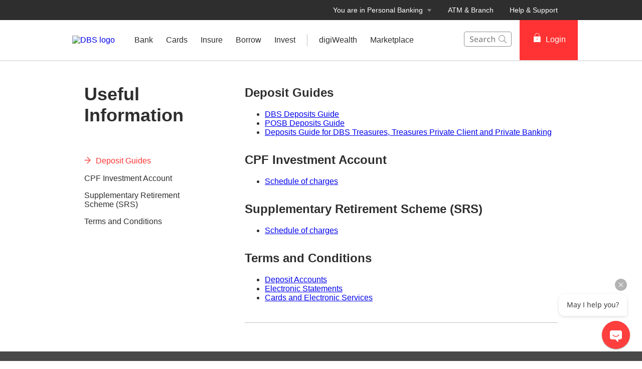

--- FILE ---
content_type: application/javascript
request_url: https://www.dbs.com.sg/personal/_next/static/chunks/7333.eb98d15232b232ef.js
body_size: 136741
content:
"use strict";(self.webpackChunk_N_E=self.webpackChunk_N_E||[]).push([[7333],{88050:function(e,t,n){var r,l=this&&this.__makeTemplateObject||function(e,t){return Object.defineProperty?Object.defineProperty(e,"raw",{value:t}):e.raw=t,e},i=this&&this.__assign||function(){return(i=Object.assign||function(e){for(var t,n=1,r=arguments.length;n<r;n++)for(var l in t=arguments[n])Object.prototype.hasOwnProperty.call(t,l)&&(e[l]=t[l]);return e}).apply(this,arguments)},a=this&&this.__createBinding||(Object.create?function(e,t,n,r){void 0===r&&(r=n),Object.defineProperty(e,r,{enumerable:!0,get:function(){return t[n]}})}:function(e,t,n,r){void 0===r&&(r=n),e[r]=t[n]}),o=this&&this.__setModuleDefault||(Object.create?function(e,t){Object.defineProperty(e,"default",{enumerable:!0,value:t})}:function(e,t){e.default=t}),C=this&&this.__importStar||function(e){if(e&&e.__esModule)return e;var t={};if(null!=e)for(var n in e)"default"!==n&&Object.prototype.hasOwnProperty.call(e,n)&&a(t,e,n);return o(t,e),t},u=this&&this.__rest||function(e,t){var n={};for(var r in e)Object.prototype.hasOwnProperty.call(e,r)&&0>t.indexOf(r)&&(n[r]=e[r]);if(null!=e&&"function"==typeof Object.getOwnPropertySymbols)for(var l=0,r=Object.getOwnPropertySymbols(e);l<r.length;l++)0>t.indexOf(r[l])&&Object.prototype.propertyIsEnumerable.call(e,r[l])&&(n[r[l]]=e[r[l]]);return n},c=this&&this.__importDefault||function(e){return e&&e.__esModule?e:{default:e}};Object.defineProperty(t,"__esModule",{value:!0});var f=C(n(67294)),d=n(17145),s=c(n(24084)),h=c(n(45697)),p=c(n(63810));t.default=function(e){var t=e.name,r=e.solid,l=e.dark,a=e.fill,o=e.children,c=e.passedRef,d=e.className,v=e.trackId,L=e.onClick,_=u(e,["name","solid","dark","fill","children","passedRef","className","trackId","onClick"]),g=s.default[t];return g&&"object"==typeof g.propTypes&&(g.propTypes.dark=h.default.bool),f.createElement(m,i({"data-testid":t+"_icon",className:d},_,{ref:c,role:L?"button":void 0,onClick:function(){for(var e=[],t=0;t<arguments.length;t++)e[t]=arguments[t];L&&L.apply(void 0,e),v&&Promise.resolve().then(function(){return C(n(66193))}).then(function(e){var t=e.Dispatcher;p.default.info("@webstudio/dispatcher: ","click-event",v),t.dispatch("click-event",v)})}}),g?f.createElement(g,{solid:void 0!==r&&r,dark:l,fill:a}):null,o)};var m=d.styled("div")(r||(r=l(["\n  display: inline-flex;\n  justify-content: center;\n  align-items: center;\n  height: 24px;\n  width: 24px;\n  position: relative;\n  .webstudio-badge {\n    position: absolute;\n    bottom: 10px;\n    left: 10px;\n  }\n"],["\n  display: inline-flex;\n  justify-content: center;\n  align-items: center;\n  height: 24px;\n  width: 24px;\n  position: relative;\n  .webstudio-badge {\n    position: absolute;\n    bottom: 10px;\n    left: 10px;\n  }\n"])))},80144:function(e,t,n){var r,l,i,a,o=this&&this.__makeTemplateObject||function(e,t){return Object.defineProperty?Object.defineProperty(e,"raw",{value:t}):e.raw=t,e},C=this&&this.__assign||function(){return(C=Object.assign||function(e){for(var t,n=1,r=arguments.length;n<r;n++)for(var l in t=arguments[n])Object.prototype.hasOwnProperty.call(t,l)&&(e[l]=t[l]);return e}).apply(this,arguments)},u=this&&this.__createBinding||(Object.create?function(e,t,n,r){void 0===r&&(r=n),Object.defineProperty(e,r,{enumerable:!0,get:function(){return t[n]}})}:function(e,t,n,r){void 0===r&&(r=n),e[r]=t[n]}),c=this&&this.__setModuleDefault||(Object.create?function(e,t){Object.defineProperty(e,"default",{enumerable:!0,value:t})}:function(e,t){e.default=t}),f=this&&this.__importStar||function(e){if(e&&e.__esModule)return e;var t={};if(null!=e)for(var n in e)"default"!==n&&Object.prototype.hasOwnProperty.call(e,n)&&u(t,e,n);return c(t,e),t},d=this&&this.__importDefault||function(e){return e&&e.__esModule?e:{default:e}};Object.defineProperty(t,"__esModule",{value:!0}),t.BigIcon=t.ColoredIcon=void 0;var s=f(n(67294)),h=d(n(51192)),p=d(n(88050));t.default=function(e){return s.createElement(m,null,s.createElement(p.default,C({},e)),s.createElement("br",null),s.createElement(v,null,e.name))};var m=h.default("div")(r||(r=o(["\n  display: flex;\n  flex-direction: column;\n  justify-content: space-between;\n  align-items: center;\n  text-align: center;\n  padding: 5px;\n  margin: 20px;\n"],["\n  display: flex;\n  flex-direction: column;\n  justify-content: space-between;\n  align-items: center;\n  text-align: center;\n  padding: 5px;\n  margin: 20px;\n"]))),v=h.default("p")(l||(l=o(["\n  display: inline-block;\n  font-size: 0.875rem;\n"],["\n  display: inline-block;\n  font-size: 0.875rem;\n"])));t.ColoredIcon=h.default(p.default)(i||(i=o(["\n  fill: blue;\n  use,\n  p,\n  path {\n    fill: blue;\n  }\n"],["\n  fill: blue;\n  use,\n  p,\n  path {\n    fill: blue;\n  }\n"]))),t.BigIcon=h.default(p.default)(a||(a=o(["\n  width: 100px;\n  height: 100px;\n"],["\n  width: 100px;\n  height: 100px;\n"])))},32596:function(e,t,n){var r,l,i=this&&this.__makeTemplateObject||function(e,t){return Object.defineProperty?Object.defineProperty(e,"raw",{value:t}):e.raw=t,e};Object.defineProperty(t,"__esModule",{value:!0}),t.Use=t.G=void 0;var a=n(17145);function o(e){var t=e.dark,n=e.fill,r=e.solid,l=e.theme;return n||(t?(void 0===l.slate110&&C(u),l.slate110||l.colourBlack1):r?(void 0===l.white&&C(u),l.white||l.colourWhite):(void 0===l.slate50&&C(u),l.slate50||l.colourBlack7))}t.G=a.styled("g").attrs(function(e){return{fill:o(e)}})(r||(r=i([""],[""]))),t.Use=a.styled("use").attrs(function(e){return{fill:o(e)}})(l||(l=i([""],[""])));var C=function(e){return!1},u="New colour name is undefined"},26808:function(e,t,n){var r=this&&this.__assign||function(){return(r=Object.assign||function(e){for(var t,n=1,r=arguments.length;n<r;n++)for(var l in t=arguments[n])Object.prototype.hasOwnProperty.call(t,l)&&(e[l]=t[l]);return e}).apply(this,arguments)},l=this&&this.__createBinding||(Object.create?function(e,t,n,r){void 0===r&&(r=n),Object.defineProperty(e,r,{enumerable:!0,get:function(){return t[n]}})}:function(e,t,n,r){void 0===r&&(r=n),e[r]=t[n]}),i=this&&this.__setModuleDefault||(Object.create?function(e,t){Object.defineProperty(e,"default",{enumerable:!0,value:t})}:function(e,t){e.default=t}),a=this&&this.__importStar||function(e){if(e&&e.__esModule)return e;var t={};if(null!=e)for(var n in e)"default"!==n&&Object.prototype.hasOwnProperty.call(e,n)&&l(t,e,n);return i(t,e),t},o=this&&this.__rest||function(e,t){var n={};for(var r in e)Object.prototype.hasOwnProperty.call(e,r)&&0>t.indexOf(r)&&(n[r]=e[r]);if(null!=e&&"function"==typeof Object.getOwnPropertySymbols)for(var l=0,r=Object.getOwnPropertySymbols(e);l<r.length;l++)0>t.indexOf(r[l])&&Object.prototype.propertyIsEnumerable.call(e,r[l])&&(n[r[l]]=e[r[l]]);return n},C=this&&this.__importDefault||function(e){return e&&e.__esModule?e:{default:e}};Object.defineProperty(t,"__esModule",{value:!0});var u=a(n(67294)),c=n(32596),f=C(n(17145)).default(),d=function(e){e.solid;var t={fill:o(e,["solid"]).fill};return u.createElement("svg",{width:"24",height:"24",viewBox:"0 0 24 24",fill:"none",xmlns:"http://www.w3.org/2000/svg"},u.createElement("defs",null,u.createElement("path",{d:"M9.75 0.0117188C11.9797 0.0117188 13.8307 1.63343 14.1878 3.76172H17.25C18.4926 3.76172 19.5 4.76908 19.5 6.01172V8.26172C19.5 8.67593 19.1642 9.01172 18.75 9.01172C18.3358 9.01172 18 8.67593 18 8.26172V6.01172C18 5.59751 17.6642 5.26172 17.25 5.26172H13.5C13.0858 5.26172 12.75 4.92593 12.75 4.51172C12.75 2.85486 11.4069 1.51172 9.75 1.51172C8.09315 1.51172 6.75 2.85486 6.75 4.51172C6.75 4.92593 6.41421 5.26172 6 5.26172H2.25C1.83579 5.26172 1.5 5.59751 1.5 6.01172V21.7617C1.5 22.1759 1.83579 22.5117 2.25 22.5117H9.75C10.1642 22.5117 10.5 22.8475 10.5 23.2617C10.5 23.6759 10.1642 24.0117 9.75 24.0117H2.25C1.00736 24.0117 0 23.0044 0 21.7617V6.01172C0 4.76908 1.00736 3.76172 2.25 3.76172H5.31222C5.66928 1.63343 7.52025 0.0117188 9.75 0.0117188ZM17.25 10.5117C20.9779 10.5117 24 13.5338 24 17.2617C24 20.9896 20.9779 24.0117 17.25 24.0117C13.5221 24.0117 10.5 20.9896 10.5 17.2617C10.5 13.5338 13.5221 10.5117 17.25 10.5117ZM17.25 12.0117C14.3505 12.0117 12 14.3622 12 17.2617C12 20.1612 14.3505 22.5117 17.25 22.5117C20.1495 22.5117 22.5 20.1612 22.5 17.2617C22.5 14.3622 20.1495 12.0117 17.25 12.0117ZM19.324 15.0668C19.5725 14.7354 20.0426 14.6682 20.374 14.9167C20.7053 15.1652 20.7725 15.6353 20.524 15.9667L17.6185 19.8414C17.3572 20.1889 16.9582 20.406 16.5247 20.4367C16.0911 20.4673 15.6655 20.3085 15.3577 20.001L13.8577 18.501C13.5648 18.2082 13.5648 17.7333 13.8577 17.4404C14.1506 17.1475 14.6254 17.1475 14.9183 17.4404L16.419 18.9408L19.324 15.0668ZM8.25 17.2617C8.66421 17.2617 9 17.5975 9 18.0117C9 18.4259 8.66421 18.7617 8.25 18.7617H5.25C4.83579 18.7617 4.5 18.4259 4.5 18.0117C4.5 17.5975 4.83579 17.2617 5.25 17.2617H8.25ZM8.25 13.5117C8.66421 13.5117 9 13.8475 9 14.2617C9 14.6759 8.66421 15.0117 8.25 15.0117H5.25C4.83579 15.0117 4.5 14.6759 4.5 14.2617C4.5 13.8475 4.83579 13.5117 5.25 13.5117H8.25ZM10.5 9.76172C10.9142 9.76172 11.25 10.0975 11.25 10.5117C11.25 10.9259 10.9142 11.2617 10.5 11.2617H5.25C4.83579 11.2617 4.5 10.9259 4.5 10.5117C4.5 10.0975 4.83579 9.76172 5.25 9.76172H10.5ZM9.75 3.01172C10.3713 3.01172 10.875 3.5154 10.875 4.13672C10.875 4.75804 10.3713 5.26172 9.75 5.26172C9.12868 5.26172 8.625 4.75804 8.625 4.13672C8.625 3.51555 9.12844 3.01196 9.74956 3.01172H9.75Z",fill:t.fill||f.slate50,id:"path-app-submitted-outline"})),u.createElement("g",null,u.createElement(c.Use,r({href:"#path-app-submitted-outline"},t))))};t.default=function(e){return u.createElement(d,r({},e))}},91425:function(e,t,n){var r=this&&this.__assign||function(){return(r=Object.assign||function(e){for(var t,n=1,r=arguments.length;n<r;n++)for(var l in t=arguments[n])Object.prototype.hasOwnProperty.call(t,l)&&(e[l]=t[l]);return e}).apply(this,arguments)},l=this&&this.__createBinding||(Object.create?function(e,t,n,r){void 0===r&&(r=n),Object.defineProperty(e,r,{enumerable:!0,get:function(){return t[n]}})}:function(e,t,n,r){void 0===r&&(r=n),e[r]=t[n]}),i=this&&this.__setModuleDefault||(Object.create?function(e,t){Object.defineProperty(e,"default",{enumerable:!0,value:t})}:function(e,t){e.default=t}),a=this&&this.__importStar||function(e){if(e&&e.__esModule)return e;var t={};if(null!=e)for(var n in e)"default"!==n&&Object.prototype.hasOwnProperty.call(e,n)&&l(t,e,n);return i(t,e),t};Object.defineProperty(t,"__esModule",{value:!0});var o=a(n(67294)),C=n(32596),u=function(e){return o.createElement("svg",{width:"24px",height:"24px",viewBox:"0 0 24 24",version:"1.1",xmlns:"http://www.w3.org/2000/svg"},o.createElement("defs",null,o.createElement("path",{d:"M5.25,11.7092367 L5.25,8.45109042 L4.69434049,7.88192421 C4.40498514,7.58553535 4.41068693,7.11069584 4.70707579,6.82134049 C5.00346465,6.53198514 5.47830416,6.53768693 5.76765951,6.83407579 L6.47005485,7.55354486 C6.51687025,7.5912446 6.55906194,7.6344539 6.59564517,7.68218802 L7.53721165,8.64664195 C7.65390957,8.76642894 7.82564851,8.81485908 7.98773605,8.77368921 C8.14982359,8.73251933 8.27763479,8.60800412 8.3230244,8.44704726 C8.36841402,8.28609039 8.32448628,8.11314504 8.20935373,7.99496006 L5.45835373,5.18796006 C5.32095753,5.047767 5.244,4.85929521 5.244,4.663 L5.244,3.26532499 C5.10792939,2.51531816 4.81839135,1.80126002 4.39329734,1.16802081 C4.16243082,0.82411163 4.25407001,0.358163861 4.59797919,0.127297341 C4.94188837,-0.103569178 5.40783614,-0.0119299937 5.63870266,0.331979188 C6.19345743,1.15836692 6.56656822,2.09305142 6.73339054,3.07429545 L6.744,3.2 L6.744,4.35675747 L9.28221165,6.94664195 C9.77286522,7.45028341 9.9575583,8.17742788 9.76671878,8.85416707 C9.57587927,9.53090626 9.03850022,10.0544274 8.35700714,10.2275251 C7.79860372,10.3693583 7.21295604,10.2582658 6.75,9.93675491 L6.75,20.25 C6.75,20.6642136 7.08578644,21 7.5,21 L15,21 C15.4142136,21 15.75,21.3357864 15.75,21.75 C15.75,22.1642136 15.4142136,22.5 15,22.5 L7.5,22.5 C6.25735931,22.5 5.25,21.4926407 5.25,20.25 L5.25,13.6772292 C5.23189998,13.6619865 5.21246926,13.6456259 5.19144391,13.6279245 C4.75333247,13.259203 4.68013766,13.1974198 4.49429092,13.0384314 C2.38065602,11.230257 1.46467016,10.0580341 1.5,8.576 L1.5,4.37023486 L0.162293312,2.68294082 C-0.095038698,2.35835938 -0.0405222621,1.88662532 0.284059179,1.62929331 C0.608640621,1.3719613 1.08037468,1.42647774 1.33770669,1.75105918 L2.83770669,3.64305918 C2.94280575,3.77562413 3,3.93982766 3,4.109 L2.99978951,8.59376752 C2.98013645,9.42312693 3.645673,10.3111852 5.25,11.7092367 Z M23.8377067,21.3160592 C24.0950387,21.6406406 24.0405223,22.1123747 23.7159408,22.3697067 C23.3913594,22.6270387 22.9196253,22.5725223 22.6622933,22.2479408 L21.1622933,20.3559408 C21.0571942,20.2233759 21,20.0591723 21,19.89 L21.0002157,15.4060134 C21.0168057,14.7144489 20.5805345,14.0092594 19.5,12.9749585 L19.5,16.622 C19.5,17.2944749 18.6832592,17.627121 18.2134191,17.1460047 L16.4627884,15.353358 C16.282389,15.1681834 15.9860327,15.1643123 15.800858,15.3447116 C15.6156834,15.525111 15.6118123,15.8214673 15.7903584,16.0047463 L18.5453584,18.8127463 C18.6829311,18.9529657 18.76,19.1415624 18.76,19.338 L18.76,20.7342471 C18.8967332,21.4829486 19.1862345,22.1957029 19.6106933,22.8279652 C19.8415675,23.1718692 19.7499388,23.6378191 19.4060348,23.8686933 C19.0621308,24.0995675 18.5961809,24.0079388 18.3653067,23.6640348 C17.811412,22.8389682 17.4383877,21.906026 17.2707486,20.9265204 L17.26,20.8 L17.26,19.6444823 L14.7177884,17.053358 C13.9593036,16.2747958 13.9755797,15.0287731 14.754142,14.2702884 C15.5327042,13.5118036 16.7787269,13.5280797 17.5365809,14.3059953 L18,14.7805364 L18,11.304 C18,10.6657488 18.7464691,10.3191893 19.2340174,10.7310889 C21.6004451,12.7303381 22.5373599,13.8756198 22.5,15.424 L22.5,19.6287651 L23.8377067,21.3160592 Z M12.978,17.25 C13.3922136,17.25 13.728,17.5857864 13.728,18 C13.728,18.4142136 13.3922136,18.75 12.978,18.75 L9,18.75 C8.58578644,18.75 8.25,18.4142136 8.25,18 C8.25,17.5857864 8.58578644,17.25 9,17.25 L12.978,17.25 Z M10.5,13.5 C10.9142136,13.5 11.25,13.8357864 11.25,14.25 C11.25,14.6642136 10.9142136,15 10.5,15 L9,15 C8.58578644,15 8.25,14.6642136 8.25,14.25 C8.25,13.8357864 8.58578644,13.5 9,13.5 L10.5,13.5 Z M19.5,5.25 C19.5,4.83578644 19.8357864,4.5 20.25,4.5 C20.6642136,4.5 21,4.83578644 21,5.25 C21,8.14949494 18.6494949,10.5 15.75,10.5 C12.8505051,10.5 10.5,8.14949494 10.5,5.25 C10.5,2.35050506 12.8505051,-2.68858964e-14 15.75,-2.7533531e-14 C16.1642136,-2.76260541e-14 16.5,0.335786438 16.5,0.75 C16.5,1.16421356 16.1642136,1.5 15.75,1.5 C13.6789322,1.5 12,3.17893219 12,5.25 C12,7.32106781 13.6789322,9 15.75,9 C17.8210678,9 19.5,7.32106781 19.5,5.25 Z M19.7196699,1.34366991 C20.0125631,1.0507767 20.4874369,1.0507767 20.7803301,1.34366991 C21.0732233,1.63656313 21.0732233,2.11143687 20.7803301,2.40433009 L16.6819149,6.50274053 C16.4352698,6.75086634 16.0998574,6.89038712 15.75,6.89038712 C15.4001426,6.89038712 15.0647302,6.75086634 14.8194643,6.50412441 L13.5304643,5.21412441 C13.2376847,4.92111765 13.2378688,4.44624395 13.5308756,4.15346432 C13.8238824,3.86068469 14.2987561,3.86086882 14.5915357,4.15387559 L15.750049,5.31329087 L19.7196699,1.34366991 Z",id:"path-apply-outline"})),o.createElement("g",{id:"Page-1",stroke:"none",strokeWidth:"1",fill:"none",fillRule:"evenodd"},o.createElement("g",{id:"Sidebar",transform:"translate(-491.000000, -1557.000000)"},o.createElement("g",{id:"Icons-/-Apply-/-Inactive",transform:"translate(491.000000, 1557.000000)"},o.createElement("mask",{id:"mask-2",fill:"white"},o.createElement("use",{href:"#path-apply-outline"})),o.createElement(C.Use,r({id:"\uD83C\uDFA8-Icon-color",fillRule:"nonzero",href:"#path-apply-outline"},e))))))},c=function(e){return o.createElement("svg",{width:"24px",height:"24px",viewBox:"0 0 24 24",version:"1.1",xmlns:"http://www.w3.org/2000/svg"},o.createElement("defs",null,o.createElement("path",{d:"M23.1655417,21.4883077 C22.2769564,22.5017591 20.8993725,22.9887348 19.541125,22.7695385 C19.4717125,22.7590447 19.4104862,22.7199535 19.3734167,22.6624615 C18.9100653,21.9955781 18.6026962,21.2396771 18.4725833,20.4470769 L18.4725833,19.1547692 C18.4723442,19.0943144 18.4475825,19.0363439 18.4035833,18.9932308 L15.7739167,16.4086154 C15.3649502,16.0051607 15.320282,15.3755093 15.6684702,14.9222207 C16.0166583,14.4689321 16.6548391,14.3259192 17.175,14.5846154 L19.1577917,16.5018462 C19.3383399,16.6817323 19.605608,16.7537867 19.8568719,16.6903155 C20.1081358,16.6268443 20.3042934,16.4377249 20.3699519,16.1956451 C20.4356104,15.9535653 20.3605519,15.6961979 20.173625,15.5224615 L17.819,13.2544615 C17.7741514,13.211441 17.7489713,13.1529662 17.7490417,13.092 L17.7490417,10.7529231 C17.7490417,10.3705721 18.070837,10.0606154 18.4677917,10.0606154 C18.8647463,10.0606154 19.1865417,10.3705721 19.1865417,10.7529231 L19.1865417,11.2301538 C19.1867447,11.298129 19.2179283,11.3625892 19.2718333,11.4064615 C20.852125,12.6913846 22.335625,13.9652308 22.301125,15.3683077 L22.301125,19.5267692 C22.3014776,19.5636703 22.31066,19.5999961 22.3279583,19.6329231 L23.1904583,21.2390769 C23.2342357,21.3195555 23.2244584,21.4173543 23.1655417,21.4883077 Z M0.809541667,2.93076923 C0.764155919,2.84901469 0.773969491,2.74903592 0.834458333,2.67692308 C1.72444466,1.66321896 3.10359085,1.17690782 4.46270833,1.39753846 C4.53246066,1.40718138 4.59402835,1.44649057 4.63041667,1.50461538 C5.09472035,2.17237572 5.4021495,2.92968446 5.53125,3.72369231 L5.53125,5.10830769 L8.22991667,7.75384615 C8.61890589,8.13746539 8.68075966,8.72921443 8.37896985,9.17982372 C8.07718005,9.63043301 7.49197011,9.8201191 6.96875,9.63692308 L6.96875,9.66461538 L5.08083333,7.84615385 C4.79926016,7.57595915 4.34359796,7.5767857 4.06308333,7.848 C3.7825687,8.1192143 3.78342683,8.558113 4.065,8.82830769 L6.701375,11.3667692 C6.77703257,11.4396282 6.86874254,11.4951537 6.96970833,11.5292308 L6.96970833,20.7987692 C6.96970833,21.0536699 7.18423856,21.2603077 7.448875,21.2603077 L17.0322083,21.2603077 C17.5614812,21.2603077 17.9905417,21.6735833 17.9905417,22.1833846 C17.9905417,22.6931859 17.5614812,23.1064615 17.0322083,23.1064615 L6.49054167,23.1064615 C5.69663234,23.1064615 5.05304167,22.4865481 5.05304167,21.7218462 L5.05304167,13.1316923 C5.0532524,13.0633664 5.02201799,12.9984633 4.96775,12.9544615 C3.30120833,11.6049231 1.66341667,10.2775385 1.698875,8.80061538 L1.698875,4.64215385 C1.69862688,4.60524026 1.68943879,4.56889178 1.67204167,4.536 L0.809541667,2.93076923 Z M14.875,13.8156923 C14.875,14.1980433 14.5532047,14.508 14.15625,14.508 L8.88541667,14.508 C8.488462,14.508 8.16666667,14.1980433 8.16666667,13.8156923 C8.16666667,13.4333413 8.488462,13.1233846 8.88541667,13.1233846 L14.15625,13.1233846 C14.5532047,13.1233846 14.875,13.4333413 14.875,13.8156923 Z M8.88541667,16.8775385 L12.2395833,16.8775385 C12.636538,16.8775385 12.9583333,17.1874952 12.9583333,17.5698462 C12.9583333,17.9521971 12.636538,18.2621538 12.2395833,18.2621538 L8.88541667,18.2621538 C8.488462,18.2621538 8.16666667,17.9521971 8.16666667,17.5698462 C8.16666667,17.1874952 8.488462,16.8775385 8.88541667,16.8775385 Z M18.7083333,5.508 C18.7083333,2.95899346 16.5630311,0.892615385 13.9166667,0.892615385 C11.2703022,0.892615385 9.125,2.95899346 9.125,5.508 C9.125,8.05700654 11.2703022,10.1233846 13.9166667,10.1233846 C16.5617176,10.1203328 18.705165,8.05574137 18.7083333,5.508 Z M16.6479167,4.35784615 L14.3843333,7.26369231 C14.158646,7.5560661 13.8111029,7.73829282 13.4336667,7.76215385 C13.4020417,7.76215385 13.3704167,7.76215385 13.3378333,7.76215385 C12.992794,7.76258845 12.6620225,7.62956018 12.41975,7.39292308 L11.2525,6.27138462 C11.0655731,6.09764828 10.9905146,5.84028088 11.0561731,5.59820105 C11.1218316,5.35612121 11.3179892,5.16700188 11.5692531,5.10353067 C11.820517,5.04005947 12.0877851,5.1121139 12.2683333,5.292 L13.1308333,6.12276923 C13.1795495,6.17040243 13.2475177,6.19503719 13.31675,6.19015385 C13.3861955,6.1848678 13.4499979,6.15128572 13.492125,6.09784615 L15.4979167,3.52615385 C15.6519875,3.32828367 15.9039491,3.22461595 16.1588901,3.25420131 C16.4138311,3.28378668 16.6330199,3.4421304 16.7338901,3.66958593 C16.8347603,3.89704146 16.8019875,4.1590529 16.6479167,4.35692308 L16.6479167,4.35784615 Z",id:"path-apply-solid"})),o.createElement("g",{id:"Page-1",stroke:"none",strokeWidth:"1",fill:"none",fillRule:"evenodd"},o.createElement("g",{id:"Sidebar",transform:"translate(-551.000000, -1557.000000)"},o.createElement("g",{id:"Icons-/-Apply-/-Active",transform:"translate(551.000000, 1557.000000)"},o.createElement("mask",{id:"mask-2",fill:"white"},o.createElement("use",{href:"#path-apply-solid"})),o.createElement(C.Use,r({id:"\uD83C\uDFA8-Icon-color",fillRule:"nonzero",href:"#path-apply-solid"},e))))))};t.default=function(e){return e.solid?o.createElement(c,r({},e)):o.createElement(u,r({},e))}},87324:function(e,t,n){var r=this&&this.__assign||function(){return(r=Object.assign||function(e){for(var t,n=1,r=arguments.length;n<r;n++)for(var l in t=arguments[n])Object.prototype.hasOwnProperty.call(t,l)&&(e[l]=t[l]);return e}).apply(this,arguments)},l=this&&this.__createBinding||(Object.create?function(e,t,n,r){void 0===r&&(r=n),Object.defineProperty(e,r,{enumerable:!0,get:function(){return t[n]}})}:function(e,t,n,r){void 0===r&&(r=n),e[r]=t[n]}),i=this&&this.__setModuleDefault||(Object.create?function(e,t){Object.defineProperty(e,"default",{enumerable:!0,value:t})}:function(e,t){e.default=t}),a=this&&this.__importStar||function(e){if(e&&e.__esModule)return e;var t={};if(null!=e)for(var n in e)"default"!==n&&Object.prototype.hasOwnProperty.call(e,n)&&l(t,e,n);return i(t,e),t},o=this&&this.__rest||function(e,t){var n={};for(var r in e)Object.prototype.hasOwnProperty.call(e,r)&&0>t.indexOf(r)&&(n[r]=e[r]);if(null!=e&&"function"==typeof Object.getOwnPropertySymbols)for(var l=0,r=Object.getOwnPropertySymbols(e);l<r.length;l++)0>t.indexOf(r[l])&&Object.prototype.propertyIsEnumerable.call(e,r[l])&&(n[r[l]]=e[r[l]]);return n};Object.defineProperty(t,"__esModule",{value:!0});var C=a(n(67294)),u=function(e){return e.solid,o(e,["solid"]),C.createElement("svg",{height:"24",viewBox:"0 0 24 24",width:"24"},C.createElement("g",{id:"armsLogo",stroke:"none",strokeWidth:"1",fill:"none",fillRule:"evenodd"},C.createElement("g",{id:"Artboard"},C.createElement("g",{id:"Group-2"},C.createElement("g",{id:"noun_teamwork_1211891-(1)",fill:"#000000",fillRule:"nonzero"},C.createElement("g",{id:"Group",transform:"translate(0.044152, 0.000000)"},C.createElement("path",{d:"M22.3319421,2.9934869 L23.81544,2.9934869 L23.81544,2.25173793 L22.252469,2.25173793 C22.0935228,1.82788138 21.6961572,1.50998897 21.2193186,1.50998897 C21.0868634,1.50998897 20.9279172,1.53648 20.7954621,1.58946207 C20.6630069,1.11262345 20.2391503,0.76824 19.7093297,0.76824 C19.5768745,0.76824 19.4179283,0.794731034 19.2854731,0.847713103 C19.1530179,0.370874483 18.7291614,0.0264910345 18.1993407,0.0264910345 C17.696011,0.0264910345 17.2456634,0.370874483 17.1132083,0.847713103 C16.9807531,0.794731034 16.8482979,0.76824 16.6893517,0.76824 C16.0800579,0.76824 15.5767283,1.27156966 15.5767283,1.88086345 L15.5767283,2.25173793 L10.8083421,2.25173793 C10.5434317,2.25173793 10.3050124,2.41068414 10.1725572,2.62261241 L9.74870069,2.62261241 L8.21222069,2.17226483 L8.21222069,0.0264910345 L7.47047172,0.0264910345 L7.47047172,1.93384552 L6.09293793,1.53648 L3.01997793,1.50998897 L3.01997793,0.0264910345 L2.27822897,0.0264910345 L2.27822897,1.58946207 C1.85437241,1.74840828 1.53648,2.14577379 1.53648,2.62261241 C1.53648,2.75506759 1.56297103,2.91401379 1.6159531,3.04646897 C1.13911448,3.17892414 0.794731034,3.60278069 0.794731034,4.13260138 C0.794731034,4.26505655 0.821222069,4.42400276 0.874204138,4.55645793 C0.397365517,4.6889131 0.052982069,5.11276966 0.052982069,5.64259034 C0.052982069,6.17241103 0.397365517,6.59626759 0.874204138,6.72872276 C0.821222069,6.86117793 0.794731034,6.9936331 0.794731034,7.15257931 C0.794731034,7.7618731 1.29806069,8.26520276 1.90735448,8.26520276 L2.27822897,8.26520276 L2.27822897,13.086571 C2.27822897,13.3514814 2.43717517,13.5899007 2.64910345,13.7223559 L2.64910345,13.7753379 L2.64910345,14.0932303 L2.17226483,15.6297103 L0.0264910345,15.6297103 L0.0264910345,16.3714593 L1.93384552,16.3714593 L1.53648,17.7489931 L1.50998897,20.8219531 L0.0264910345,20.8219531 L0.0264910345,21.5637021 L1.58946207,21.5637021 C1.74840828,21.9875586 2.14577379,22.305451 2.62261241,22.305451 C2.75506759,22.305451 2.91401379,22.27896 3.04646897,22.2259779 C3.17892414,22.7028166 3.60278069,23.0472 4.13260138,23.0472 C4.26505655,23.0472 4.42400276,23.020709 4.55645793,22.9677269 C4.6889131,23.4445655 5.11276966,23.788949 5.64259034,23.788949 C6.14592,23.788949 6.59626759,23.4445655 6.72872276,22.9677269 C6.86117793,23.020709 6.9936331,23.0472 7.15257931,23.0472 C7.7618731,23.0472 8.26520276,22.5438703 8.26520276,21.9345766 L8.26520276,21.5637021 L13.086571,21.5637021 C13.3514814,21.5637021 13.5899007,21.4047559 13.7223559,21.1928276 L14.8084883,21.1928276 L15.6826924,21.8551034 L15.6826924,23.81544 L16.4244414,23.81544 L16.4244414,22.3584331 L17.8284662,23.073691 L19.3914372,23.073691 C20.000731,23.073691 20.5040607,22.5703614 20.5040607,21.9610676 L20.5040607,21.5901931 L20.8749352,21.5901931 L20.8749352,23.81544 L21.6166841,23.81544 L21.6166841,21.5901931 L21.9875586,21.5901931 C22.5968524,21.5901931 23.1001821,21.0868634 23.1001821,20.4775697 C23.1001821,20.3451145 23.073691,20.1861683 23.020709,20.0537131 C23.4975476,19.9212579 23.841931,19.4974014 23.841931,18.9675807 C23.841931,18.464251 23.4975476,18.0139034 23.020709,17.8814483 C23.073691,17.7489931 23.1001821,17.6165379 23.1001821,17.4575917 C23.1001821,16.9542621 22.7557986,16.5039145 22.27896,16.3714593 C22.3319421,16.2390041 22.3584331,16.106549 22.3584331,15.9476028 C22.3584331,15.4707641 22.0405407,15.0469076 21.6166841,14.9144524 L21.6166841,10.8083421 C21.6166841,10.5434317 21.4577379,10.3050124 21.2458097,10.1725572 L21.2458097,9.74870069 L21.6961572,8.21222069 L23.841931,8.21222069 L23.841931,7.47047172 L21.9345766,7.47047172 L22.3584331,6.09293793 L22.3319421,2.9934869 Z M10.8083421,2.9934869 L15.6297103,2.9934869 L15.6297103,3.36436138 L15.2588359,3.36436138 C14.6495421,3.36436138 14.1462124,3.86769103 14.1462124,4.47698483 L14.1462124,6.03995586 L14.8349793,7.44398069 L10.8083421,7.44398069 L10.8083421,2.9934869 Z M1.50998897,7.09959724 C1.50998897,6.88766897 1.66893517,6.72872276 1.88086345,6.72872276 L4.10611034,6.72872276 L4.10611034,5.98697379 L1.88086345,5.98697379 L1.13911448,5.98697379 C0.927186207,5.98697379 0.76824,5.82802759 0.76824,5.61609931 C0.76824,5.40417103 0.927186207,5.24522483 1.13911448,5.24522483 L1.88086345,5.24522483 L4.10611034,5.24522483 L4.10611034,4.50347586 L1.88086345,4.50347586 C1.66893517,4.50347586 1.50998897,4.34452966 1.50998897,4.13260138 C1.50998897,3.9206731 1.66893517,3.7617269 1.88086345,3.7617269 L2.62261241,3.7617269 L4.10611034,3.7617269 L4.10611034,3.01997793 L2.62261241,3.01997793 C2.41068414,3.01997793 2.25173793,2.86103172 2.25173793,2.64910345 C2.25173793,2.43717517 2.41068414,2.27822897 2.62261241,2.27822897 L5.90750069,2.27822897 L9.56326345,3.36436138 L10.0401021,3.36436138 L10.0401021,7.09959724 L8.79502345,7.09959724 L7.23205241,8.26520276 L5.85451862,8.95396966 L4.45049379,8.95396966 C4.23856552,8.95396966 4.07961931,8.79502345 4.07961931,8.58309517 L4.07961931,8.21222069 L5.19224276,8.21222069 L5.19224276,7.47047172 L1.88086345,7.47047172 C1.66893517,7.47047172 1.50998897,7.28503448 1.50998897,7.09959724 Z M3.36436138,8.21222069 L3.36436138,8.58309517 C3.36436138,9.19238897 3.86769103,9.69571862 4.47698483,9.69571862 L6.03995586,9.69571862 L7.44398069,9.00695172 L7.44398069,13.06008 L2.9934869,13.06008 L2.9934869,8.21222069 L3.36436138,8.21222069 Z M7.47047172,21.9610676 C7.47047172,22.1729959 7.31152552,22.3319421 7.09959724,22.3319421 C6.88766897,22.3319421 6.72872276,22.1729959 6.72872276,21.9610676 L6.72872276,19.7358207 L5.98697379,19.7358207 L5.98697379,21.9610676 L5.98697379,22.7028166 C5.98697379,22.9147448 5.82802759,23.073691 5.61609931,23.073691 C5.40417103,23.073691 5.24522483,22.9147448 5.24522483,22.7028166 L5.24522483,21.9610676 L5.24522483,19.7358207 L4.50347586,19.7358207 L4.50347586,21.9610676 C4.50347586,22.1729959 4.34452966,22.3319421 4.13260138,22.3319421 C3.9206731,22.3319421 3.7617269,22.1729959 3.7617269,21.9610676 L3.7617269,21.2193186 L3.7617269,19.7358207 L3.01997793,19.7358207 L3.01997793,21.2193186 C3.01997793,21.4312469 2.86103172,21.5901931 2.64910345,21.5901931 C2.43717517,21.5901931 2.27822897,21.4312469 2.27822897,21.2193186 L2.27822897,17.9344303 L3.36436138,14.2786676 L3.36436138,13.801829 L7.09959724,13.801829 L7.09959724,15.0469076 L8.26520276,16.6098786 L8.95396966,17.9874124 L8.95396966,19.3914372 C8.95396966,19.6033655 8.79502345,19.7623117 8.58309517,19.7623117 L8.21222069,19.7623117 L8.21222069,18.6496883 L7.47047172,18.6496883 L7.47047172,21.9610676 Z M13.033589,20.8484441 L8.21222069,20.8484441 L8.21222069,20.4775697 L8.58309517,20.4775697 C9.19238897,20.4775697 9.69571862,19.97424 9.69571862,19.3649462 L9.69571862,17.8019752 L9.00695172,16.3979503 L13.06008,16.3979503 L13.06008,20.8484441 L13.033589,20.8484441 Z M8.58309517,15.6297103 L8.58309517,15.7621655 L7.84134621,14.7555062 L7.84134621,13.7753379 L7.84134621,13.6693738 C8.05327448,13.5369186 8.21222069,13.2984993 8.21222069,13.033589 L8.21222069,8.47713103 L9.08642483,7.84134621 L10.1725572,7.84134621 C10.3050124,8.05327448 10.5434317,8.21222069 10.8083421,8.21222069 L15.3648,8.21222069 L16.0005848,9.08642483 L16.0005848,10.1725572 C15.7886566,10.3050124 15.6297103,10.5434317 15.6297103,10.8083421 L15.6297103,15.5502372 L14.0932303,16.0005848 L13.6693738,16.0005848 C13.5369186,15.7886566 13.2984993,15.6297103 13.033589,15.6297103 C13.033589,15.6297103 8.58309517,15.6297103 8.58309517,15.6297103 Z M20.8484441,10.8083421 L20.8484441,14.8879614 L17.8549572,14.8879614 L16.3714593,15.338309 L16.3714593,10.8083421 L20.8484441,10.8083421 Z M22.3319421,17.4840828 C22.3319421,17.696011 22.1729959,17.8549572 21.9610676,17.8549572 L19.7358207,17.8549572 L19.7358207,18.5967062 L21.9610676,18.5967062 L22.7028166,18.5967062 C22.9147448,18.5967062 23.073691,18.7556524 23.073691,18.9675807 C23.073691,19.179509 22.9147448,19.3384552 22.7028166,19.3384552 L21.9610676,19.3384552 L19.7358207,19.3384552 L19.7358207,20.0802041 L21.9610676,20.0802041 C22.1729959,20.0802041 22.3319421,20.2391503 22.3319421,20.4510786 C22.3319421,20.6630069 22.1729959,20.8219531 21.9610676,20.8219531 L18.6231972,20.8219531 L18.6231972,21.5637021 L19.7358207,21.5637021 L19.7358207,21.9345766 C19.7358207,22.1465048 19.5768745,22.305451 19.3649462,22.305451 L17.9609214,22.305451 L16.5833876,21.6166841 L15.0204166,20.4510786 L13.7753379,20.4510786 L13.7753379,16.7423338 L14.1462124,16.7423338 L17.9344303,15.6297103 L21.2193186,15.6297103 C21.4312469,15.6297103 21.5901931,15.7886566 21.5901931,16.0005848 C21.5901931,16.2125131 21.4312469,16.3714593 21.2193186,16.3714593 L19.7358207,16.3714593 L19.7358207,17.1132083 L21.2193186,17.1132083 L21.9610676,17.1132083 C22.1729959,17.1132083 22.3319421,17.2986455 22.3319421,17.4840828 Z M20.4775697,9.58975448 L20.4775697,10.0665931 L16.7423338,10.0665931 L16.7423338,8.82151448 L15.5767283,7.25854345 L14.8879614,5.88100966 L14.8879614,4.47698483 C14.8879614,4.26505655 15.0469076,4.10611034 15.2588359,4.10611034 L15.6297103,4.10611034 L15.6297103,5.21873379 L16.3714593,5.21873379 L16.3714593,1.88086345 C16.3714593,1.66893517 16.5304055,1.50998897 16.7423338,1.50998897 C16.9542621,1.50998897 17.1132083,1.66893517 17.1132083,1.88086345 L17.1132083,4.10611034 L17.8549572,4.10611034 L17.8549572,1.88086345 L17.8549572,1.13911448 C17.8549572,0.927186207 18.0139034,0.76824 18.2258317,0.76824 C18.43776,0.76824 18.5967062,0.927186207 18.5967062,1.13911448 L18.5967062,1.88086345 L18.5967062,4.10611034 L19.3384552,4.10611034 L19.3384552,1.88086345 C19.3384552,1.66893517 19.4974014,1.50998897 19.7093297,1.50998897 C19.9212579,1.50998897 20.0802041,1.66893517 20.0802041,1.88086345 L20.0802041,2.62261241 L20.0802041,4.10611034 L20.8219531,4.10611034 L20.8219531,2.62261241 C20.8219531,2.41068414 20.9808993,2.25173793 21.1928276,2.25173793 C21.4047559,2.25173793 21.5637021,2.41068414 21.5637021,2.62261241 L21.5637021,5.90750069 L20.4775697,9.58975448 Z",id:"Shape"}))),C.createElement("line",{x1:"12.804",y1:"2.9934869",x2:"12.804",y2:"7.44398069",id:"Path-2",stroke:"#000000",strokeWidth:"0.6402"}),C.createElement("line",{x1:"15.980783",y1:"12.5911858",x2:"21.2092393",y2:"12.5911858",id:"Path-3",stroke:"#000000",strokeWidth:"0.6402"}),C.createElement("line",{x1:"11.0252909",y1:"16.4168662",x2:"11.0252909",y2:"20.86736",id:"Path-4",stroke:"#000000",strokeWidth:"0.6402"}),C.createElement("line",{x1:"2.91168317",y1:"11.0851763",x2:"7.75954248",y2:"11.0851763",id:"Path-5",stroke:"#000000",strokeWidth:"0.6402"})))))},c=function(e){return C.createElement("svg",{width:"24px",height:"24px",viewBox:"0 0 24 24",version:"1.1"},C.createElement("g",{id:"Artboard",stroke:"none",strokeWidth:"1",fill:"none",fillRule:"evenodd"},C.createElement("g",{id:"noun_teamwork_1211891-(1)",fill:"#000000",fillRule:"nonzero"},C.createElement("g",{id:"Group",transform:"translate(0.044152, 0.000000)"},C.createElement("path",{d:"M22.3319421,2.9934869 L23.81544,2.9934869 L23.81544,2.25173793 L22.252469,2.25173793 C22.0935228,1.82788138 21.6961572,1.50998897 21.2193186,1.50998897 C21.0868634,1.50998897 20.9279172,1.53648 20.7954621,1.58946207 C20.6630069,1.11262345 20.2391503,0.76824 19.7093297,0.76824 C19.5768745,0.76824 19.4179283,0.794731034 19.2854731,0.847713103 C19.1530179,0.370874483 18.7291614,0.0264910345 18.1993407,0.0264910345 C17.696011,0.0264910345 17.2456634,0.370874483 17.1132083,0.847713103 C16.9807531,0.794731034 16.8482979,0.76824 16.6893517,0.76824 C16.0800579,0.76824 15.5767283,1.27156966 15.5767283,1.88086345 L15.5767283,2.25173793 L10.8083421,2.25173793 C10.5434317,2.25173793 10.3050124,2.41068414 10.1725572,2.62261241 L9.74870069,2.62261241 L8.21222069,2.17226483 L8.21222069,0.0264910345 L7.47047172,0.0264910345 L7.47047172,1.93384552 L6.09293793,1.53648 L3.01997793,1.50998897 L3.01997793,0.0264910345 L2.27822897,0.0264910345 L2.27822897,1.58946207 C1.85437241,1.74840828 1.53648,2.14577379 1.53648,2.62261241 C1.53648,2.75506759 1.56297103,2.91401379 1.6159531,3.04646897 C1.13911448,3.17892414 0.794731034,3.60278069 0.794731034,4.13260138 C0.794731034,4.26505655 0.821222069,4.42400276 0.874204138,4.55645793 C0.397365517,4.6889131 0.052982069,5.11276966 0.052982069,5.64259034 C0.052982069,6.17241103 0.397365517,6.59626759 0.874204138,6.72872276 C0.821222069,6.86117793 0.794731034,6.9936331 0.794731034,7.15257931 C0.794731034,7.7618731 1.29806069,8.26520276 1.90735448,8.26520276 L2.27822897,8.26520276 L2.27822897,13.086571 C2.27822897,13.3514814 2.43717517,13.5899007 2.64910345,13.7223559 L2.64910345,13.7753379 L2.64910345,14.0932303 L2.17226483,15.6297103 L0.0264910345,15.6297103 L0.0264910345,16.3714593 L1.93384552,16.3714593 L1.53648,17.7489931 L1.50998897,20.8219531 L0.0264910345,20.8219531 L0.0264910345,21.5637021 L1.58946207,21.5637021 C1.74840828,21.9875586 2.14577379,22.305451 2.62261241,22.305451 C2.75506759,22.305451 2.91401379,22.27896 3.04646897,22.2259779 C3.17892414,22.7028166 3.60278069,23.0472 4.13260138,23.0472 C4.26505655,23.0472 4.42400276,23.020709 4.55645793,22.9677269 C4.6889131,23.4445655 5.11276966,23.788949 5.64259034,23.788949 C6.14592,23.788949 6.59626759,23.4445655 6.72872276,22.9677269 C6.86117793,23.020709 6.9936331,23.0472 7.15257931,23.0472 C7.7618731,23.0472 8.26520276,22.5438703 8.26520276,21.9345766 L8.26520276,21.5637021 L13.086571,21.5637021 C13.3514814,21.5637021 13.5899007,21.4047559 13.7223559,21.1928276 L14.8084883,21.1928276 L15.6826924,21.8551034 L15.6826924,23.81544 L16.4244414,23.81544 L16.4244414,22.3584331 L17.8284662,23.073691 L19.3914372,23.073691 C20.000731,23.073691 20.5040607,22.5703614 20.5040607,21.9610676 L20.5040607,21.5901931 L20.8749352,21.5901931 L20.8749352,23.81544 L21.6166841,23.81544 L21.6166841,21.5901931 L21.9875586,21.5901931 C22.5968524,21.5901931 23.1001821,21.0868634 23.1001821,20.4775697 C23.1001821,20.3451145 23.073691,20.1861683 23.020709,20.0537131 C23.4975476,19.9212579 23.841931,19.4974014 23.841931,18.9675807 C23.841931,18.464251 23.4975476,18.0139034 23.020709,17.8814483 C23.073691,17.7489931 23.1001821,17.6165379 23.1001821,17.4575917 C23.1001821,16.9542621 22.7557986,16.5039145 22.27896,16.3714593 C22.3319421,16.2390041 22.3584331,16.106549 22.3584331,15.9476028 C22.3584331,15.4707641 22.0405407,15.0469076 21.6166841,14.9144524 L21.6166841,10.8083421 C21.6166841,10.5434317 21.4577379,10.3050124 21.2458097,10.1725572 L21.2458097,9.74870069 L21.6961572,8.21222069 L23.841931,8.21222069 L23.841931,7.47047172 L21.9345766,7.47047172 L22.3584331,6.09293793 L22.3319421,2.9934869 Z M10.8083421,2.9934869 L15.6297103,2.9934869 L15.6297103,3.36436138 L15.2588359,3.36436138 C14.6495421,3.36436138 14.1462124,3.86769103 14.1462124,4.47698483 L14.1462124,6.03995586 L14.8349793,7.44398069 L10.8083421,7.44398069 L10.8083421,2.9934869 Z M1.50998897,7.09959724 C1.50998897,6.88766897 1.66893517,6.72872276 1.88086345,6.72872276 L4.10611034,6.72872276 L4.10611034,5.98697379 L1.88086345,5.98697379 L1.13911448,5.98697379 C0.927186207,5.98697379 0.76824,5.82802759 0.76824,5.61609931 C0.76824,5.40417103 0.927186207,5.24522483 1.13911448,5.24522483 L1.88086345,5.24522483 L4.10611034,5.24522483 L4.10611034,4.50347586 L1.88086345,4.50347586 C1.66893517,4.50347586 1.50998897,4.34452966 1.50998897,4.13260138 C1.50998897,3.9206731 1.66893517,3.7617269 1.88086345,3.7617269 L2.62261241,3.7617269 L4.10611034,3.7617269 L4.10611034,3.01997793 L2.62261241,3.01997793 C2.41068414,3.01997793 2.25173793,2.86103172 2.25173793,2.64910345 C2.25173793,2.43717517 2.41068414,2.27822897 2.62261241,2.27822897 L5.90750069,2.27822897 L9.56326345,3.36436138 L10.0401021,3.36436138 L10.0401021,7.09959724 L8.79502345,7.09959724 L7.23205241,8.26520276 L5.85451862,8.95396966 L4.45049379,8.95396966 C4.23856552,8.95396966 4.07961931,8.79502345 4.07961931,8.58309517 L4.07961931,8.21222069 L5.19224276,8.21222069 L5.19224276,7.47047172 L1.88086345,7.47047172 C1.66893517,7.47047172 1.50998897,7.28503448 1.50998897,7.09959724 Z M3.36436138,8.21222069 L3.36436138,8.58309517 C3.36436138,9.19238897 3.86769103,9.69571862 4.47698483,9.69571862 L6.03995586,9.69571862 L7.44398069,9.00695172 L7.44398069,13.06008 L2.9934869,13.06008 L2.9934869,8.21222069 L3.36436138,8.21222069 Z M7.47047172,21.9610676 C7.47047172,22.1729959 7.31152552,22.3319421 7.09959724,22.3319421 C6.88766897,22.3319421 6.72872276,22.1729959 6.72872276,21.9610676 L6.72872276,19.7358207 L5.98697379,19.7358207 L5.98697379,21.9610676 L5.98697379,22.7028166 C5.98697379,22.9147448 5.82802759,23.073691 5.61609931,23.073691 C5.40417103,23.073691 5.24522483,22.9147448 5.24522483,22.7028166 L5.24522483,21.9610676 L5.24522483,19.7358207 L4.50347586,19.7358207 L4.50347586,21.9610676 C4.50347586,22.1729959 4.34452966,22.3319421 4.13260138,22.3319421 C3.9206731,22.3319421 3.7617269,22.1729959 3.7617269,21.9610676 L3.7617269,21.2193186 L3.7617269,19.7358207 L3.01997793,19.7358207 L3.01997793,21.2193186 C3.01997793,21.4312469 2.86103172,21.5901931 2.64910345,21.5901931 C2.43717517,21.5901931 2.27822897,21.4312469 2.27822897,21.2193186 L2.27822897,17.9344303 L3.36436138,14.2786676 L3.36436138,13.801829 L7.09959724,13.801829 L7.09959724,15.0469076 L8.26520276,16.6098786 L8.95396966,17.9874124 L8.95396966,19.3914372 C8.95396966,19.6033655 8.79502345,19.7623117 8.58309517,19.7623117 L8.21222069,19.7623117 L8.21222069,18.6496883 L7.47047172,18.6496883 L7.47047172,21.9610676 Z M13.033589,20.8484441 L8.21222069,20.8484441 L8.21222069,20.4775697 L8.58309517,20.4775697 C9.19238897,20.4775697 9.69571862,19.97424 9.69571862,19.3649462 L9.69571862,17.8019752 L9.00695172,16.3979503 L13.06008,16.3979503 L13.06008,20.8484441 L13.033589,20.8484441 Z M8.58309517,15.6297103 L8.58309517,15.7621655 L7.84134621,14.7555062 L7.84134621,13.7753379 L7.84134621,13.6693738 C8.05327448,13.5369186 8.21222069,13.2984993 8.21222069,13.033589 L8.21222069,8.47713103 L9.08642483,7.84134621 L10.1725572,7.84134621 C10.3050124,8.05327448 10.5434317,8.21222069 10.8083421,8.21222069 L15.3648,8.21222069 L16.0005848,9.08642483 L16.0005848,10.1725572 C15.7886566,10.3050124 15.6297103,10.5434317 15.6297103,10.8083421 L15.6297103,15.5502372 L14.0932303,16.0005848 L13.6693738,16.0005848 C13.5369186,15.7886566 13.2984993,15.6297103 13.033589,15.6297103 C13.033589,15.6297103 8.58309517,15.6297103 8.58309517,15.6297103 Z M20.8484441,10.8083421 L20.8484441,14.8879614 L17.8549572,14.8879614 L16.3714593,15.338309 L16.3714593,10.8083421 L20.8484441,10.8083421 Z M22.3319421,17.4840828 C22.3319421,17.696011 22.1729959,17.8549572 21.9610676,17.8549572 L19.7358207,17.8549572 L19.7358207,18.5967062 L21.9610676,18.5967062 L22.7028166,18.5967062 C22.9147448,18.5967062 23.073691,18.7556524 23.073691,18.9675807 C23.073691,19.179509 22.9147448,19.3384552 22.7028166,19.3384552 L21.9610676,19.3384552 L19.7358207,19.3384552 L19.7358207,20.0802041 L21.9610676,20.0802041 C22.1729959,20.0802041 22.3319421,20.2391503 22.3319421,20.4510786 C22.3319421,20.6630069 22.1729959,20.8219531 21.9610676,20.8219531 L18.6231972,20.8219531 L18.6231972,21.5637021 L19.7358207,21.5637021 L19.7358207,21.9345766 C19.7358207,22.1465048 19.5768745,22.305451 19.3649462,22.305451 L17.9609214,22.305451 L16.5833876,21.6166841 L15.0204166,20.4510786 L13.7753379,20.4510786 L13.7753379,16.7423338 L14.1462124,16.7423338 L17.9344303,15.6297103 L21.2193186,15.6297103 C21.4312469,15.6297103 21.5901931,15.7886566 21.5901931,16.0005848 C21.5901931,16.2125131 21.4312469,16.3714593 21.2193186,16.3714593 L19.7358207,16.3714593 L19.7358207,17.1132083 L21.2193186,17.1132083 L21.9610676,17.1132083 C22.1729959,17.1132083 22.3319421,17.2986455 22.3319421,17.4840828 Z M20.4775697,9.58975448 L20.4775697,10.0665931 L16.7423338,10.0665931 L16.7423338,8.82151448 L15.5767283,7.25854345 L14.8879614,5.88100966 L14.8879614,4.47698483 C14.8879614,4.26505655 15.0469076,4.10611034 15.2588359,4.10611034 L15.6297103,4.10611034 L15.6297103,5.21873379 L16.3714593,5.21873379 L16.3714593,1.88086345 C16.3714593,1.66893517 16.5304055,1.50998897 16.7423338,1.50998897 C16.9542621,1.50998897 17.1132083,1.66893517 17.1132083,1.88086345 L17.1132083,4.10611034 L17.8549572,4.10611034 L17.8549572,1.88086345 L17.8549572,1.13911448 C17.8549572,0.927186207 18.0139034,0.76824 18.2258317,0.76824 C18.43776,0.76824 18.5967062,0.927186207 18.5967062,1.13911448 L18.5967062,1.88086345 L18.5967062,4.10611034 L19.3384552,4.10611034 L19.3384552,1.88086345 C19.3384552,1.66893517 19.4974014,1.50998897 19.7093297,1.50998897 C19.9212579,1.50998897 20.0802041,1.66893517 20.0802041,1.88086345 L20.0802041,2.62261241 L20.0802041,4.10611034 L20.8219531,4.10611034 L20.8219531,2.62261241 C20.8219531,2.41068414 20.9808993,2.25173793 21.1928276,2.25173793 C21.4047559,2.25173793 21.5637021,2.41068414 21.5637021,2.62261241 L21.5637021,5.90750069 L20.4775697,9.58975448 Z",id:"Shape"}))),C.createElement("line",{x1:"12.804",y1:"2.9934869",x2:"12.804",y2:"7.64609182",id:"Path-2",stroke:"#000000",strokeWidth:"0.6402"}),C.createElement("line",{x1:"15.980783",y1:"12.5911858",x2:"21.2092393",y2:"12.5911858",id:"Path-3",stroke:"#000000",strokeWidth:"0.6402"}),C.createElement("line",{x1:"11.0252909",y1:"16.1814306",x2:"11.0252909",y2:"20.86736",id:"Path-4",stroke:"#000000",strokeWidth:"0.6402"}),C.createElement("line",{x1:"2.91168317",y1:"11.0851763",x2:"7.75954248",y2:"11.0851763",id:"Path-5",stroke:"#000000",strokeWidth:"0.6402"}),C.createElement("polyline",{id:"Path-6",stroke:"#000000",fill:"#000000",points:"12.804 2.9934869 10.8524938 2.9934869 10.8524938 7.44398069 12.804 7.44398069"}),C.createElement("polyline",{id:"Path-7",stroke:"#000000",fill:"#000000",points:"16.415611 10.8083421 20.8925959 10.8083421 20.8925959 12.2859406 16.415611 12.2859406"}),C.createElement("polyline",{id:"Path-8",stroke:"#000000",fill:"#000000",points:"11.3353749 16.4168662 13.1042317 16.4168662 13.1042317 20.8484441 11.3353749 20.8484441"}),C.createElement("path",{d:"",id:"Path-9",stroke:"#979797"})))};t.default=function(e){return e.solid?C.createElement(c,r({},e)):C.createElement(u,r({},e))}},81046:function(e,t,n){var r=this&&this.__createBinding||(Object.create?function(e,t,n,r){void 0===r&&(r=n),Object.defineProperty(e,r,{enumerable:!0,get:function(){return t[n]}})}:function(e,t,n,r){void 0===r&&(r=n),e[r]=t[n]}),l=this&&this.__setModuleDefault||(Object.create?function(e,t){Object.defineProperty(e,"default",{enumerable:!0,value:t})}:function(e,t){e.default=t}),i=this&&this.__importStar||function(e){if(e&&e.__esModule)return e;var t={};if(null!=e)for(var n in e)"default"!==n&&Object.prototype.hasOwnProperty.call(e,n)&&r(t,e,n);return l(t,e),t};Object.defineProperty(t,"__esModule",{value:!0});var a=i(n(67294));t.default=function(){return a.createElement("svg",{width:"24px",height:"24px",viewBox:"0 0 24 24"},a.createElement("g",{id:"Apply",stroke:"none",strokeWidth:"1",fill:"none",fillRule:"evenodd"},a.createElement("g",{id:"Step1-Copy",transform:"translate(-440.000000, -122.000000)"},a.createElement("g",{id:"ProgressTrackerBar",transform:"translate(234.000000, 104.000000)",stroke:"#FFB024",strokeLinecap:"round",strokeLinejoin:"round"},a.createElement("g",{id:"Overall/Form/Step/ArrowRight",transform:"translate(200.000000, 11.867036)"},a.createElement("g",{id:"Group",transform:"translate(13.000000, 13.000000)"},a.createElement("polyline",{id:"Rectangle-11",strokeWidth:"2",transform:"translate(5.000000, 5.000000) rotate(-45.000000) translate(-5.000000, -5.000000) ",points:"8 2 8 8 2 8"}),a.createElement("path",{d:"M0,5 L9,5",id:"Path-2",strokeWidth:"2"})))))))}},41932:function(e,t,n){var r=this&&this.__createBinding||(Object.create?function(e,t,n,r){void 0===r&&(r=n),Object.defineProperty(e,r,{enumerable:!0,get:function(){return t[n]}})}:function(e,t,n,r){void 0===r&&(r=n),e[r]=t[n]}),l=this&&this.__setModuleDefault||(Object.create?function(e,t){Object.defineProperty(e,"default",{enumerable:!0,value:t})}:function(e,t){e.default=t}),i=this&&this.__importStar||function(e){if(e&&e.__esModule)return e;var t={};if(null!=e)for(var n in e)"default"!==n&&Object.prototype.hasOwnProperty.call(e,n)&&r(t,e,n);return l(t,e),t},a=this&&this.__importDefault||function(e){return e&&e.__esModule?e:{default:e}};Object.defineProperty(t,"__esModule",{value:!0});var o=i(n(67294));a(n(17145)).default(),t.default=function(e){return o.createElement("svg",{width:"14",height:"15",viewBox:"0 0 14 15",fill:"none",xmlns:"http://www.w3.org/2000/svg"},o.createElement("path",{d:"M9.84017 3.6688L4.8953 8.63697C4.58005 8.9718 4.10087 9.7935 4.70615 10.4016C5.46274 11.1618 6.21933 10.8631 6.67869 10.4016C7.04618 10.0324 10.0924 6.97187 11.5695 5.48775C12.146 4.85428 12.953 3.23985 11.5695 1.84985C9.84017 0.112342 8.02975 1.52407 7.7055 1.84985C7.44609 2.11047 2.81467 6.76373 2.81467 6.76373C2.81467 6.76373 0.463891 9.31569 2.49042 11.8948C4.51694 14.4739 6.92194 13.6323 7.7055 13.0893C8.48906 12.5464 10.948 10.103 12.137 9.0442",stroke:"#9BA4AB",strokeWidth:"1.5",strokeLinecap:"round"}))}},32864:function(e,t,n){var r=this&&this.__createBinding||(Object.create?function(e,t,n,r){void 0===r&&(r=n),Object.defineProperty(e,r,{enumerable:!0,get:function(){return t[n]}})}:function(e,t,n,r){void 0===r&&(r=n),e[r]=t[n]}),l=this&&this.__setModuleDefault||(Object.create?function(e,t){Object.defineProperty(e,"default",{enumerable:!0,value:t})}:function(e,t){e.default=t}),i=this&&this.__importStar||function(e){if(e&&e.__esModule)return e;var t={};if(null!=e)for(var n in e)"default"!==n&&Object.prototype.hasOwnProperty.call(e,n)&&r(t,e,n);return l(t,e),t};Object.defineProperty(t,"__esModule",{value:!0});var a=i(n(67294));t.default=function(){return a.createElement("svg",{width:"40px",height:"40px",viewBox:"0 0 40 40",version:"1.1",xmlns:"http://www.w3.org/2000/svg",xmlnsXlink:"http://www.w3.org/1999/xlink"},a.createElement("defs",null,a.createElement("circle",{id:"Avatar_icon_path_1",cx:"20",cy:"20",r:"20"}),a.createElement("circle",{id:"Avatar_icon_path_3",cx:"20",cy:"20",r:"20"})),a.createElement("g",{id:"Avatar_icon_1",stroke:"none",strokeWidth:"12",fill:"none",fillRule:"evenodd"},a.createElement("g",{id:"Avatar_icon_2"},a.createElement("mask",{id:"Avatar_icon_id_3",fill:"white"},a.createElement("use",{xlinkHref:"#Avatar_icon_path_1"})),a.createElement("use",{id:"Avatar_icon_id_1",stroke:"#F5F7F9",strokeWidth:"0.95",fill:"#DDE3E7",xlinkHref:"#Avatar_icon_path_1"}),a.createElement("path",{d:"M19.9875298,24.5714286 C26.4268419,24.5714286 31.6815406,29.6433613 31.9746397,36.0102406 C28.6344876,38.5159422 24.4843188,40 19.9875298,40 C15.4907034,40 11.340503,38.5159176 8,36.0108239 C8.29351894,29.6433613 13.5482177,24.5714286 19.9875298,24.5714286 Z M19.9875298,9 C23.7746252,9 26.8446726,12.0700474 26.8446726,15.8571429 C26.8446726,19.6442383 23.7746252,22.7142857 19.9875298,22.7142857 C16.2004343,22.7142857 13.1303869,19.6442383 13.1303869,15.8571429 C13.1303869,12.0700474 16.2004343,9 19.9875298,9 Z",fill:"#FFFFFF",mask:"url(#Avatar_icon_id_3)"}),a.createElement("mask",{id:"Avatar_icon_id_4",fill:"white"},a.createElement("use",{xlinkHref:"#Avatar_icon_path_3"})),a.createElement("use",{id:"Avatar_icon_id_1",stroke:"#F5F7F9",strokeWidth:"0.95",xlinkHref:"#Avatar_icon_path_3"}))))}},81490:function(e,t,n){var r=this&&this.__assign||function(){return(r=Object.assign||function(e){for(var t,n=1,r=arguments.length;n<r;n++)for(var l in t=arguments[n])Object.prototype.hasOwnProperty.call(t,l)&&(e[l]=t[l]);return e}).apply(this,arguments)},l=this&&this.__createBinding||(Object.create?function(e,t,n,r){void 0===r&&(r=n),Object.defineProperty(e,r,{enumerable:!0,get:function(){return t[n]}})}:function(e,t,n,r){void 0===r&&(r=n),e[r]=t[n]}),i=this&&this.__setModuleDefault||(Object.create?function(e,t){Object.defineProperty(e,"default",{enumerable:!0,value:t})}:function(e,t){e.default=t}),a=this&&this.__importStar||function(e){if(e&&e.__esModule)return e;var t={};if(null!=e)for(var n in e)"default"!==n&&Object.prototype.hasOwnProperty.call(e,n)&&l(t,e,n);return i(t,e),t},o=this&&this.__rest||function(e,t){var n={};for(var r in e)Object.prototype.hasOwnProperty.call(e,r)&&0>t.indexOf(r)&&(n[r]=e[r]);if(null!=e&&"function"==typeof Object.getOwnPropertySymbols)for(var l=0,r=Object.getOwnPropertySymbols(e);l<r.length;l++)0>t.indexOf(r[l])&&Object.prototype.propertyIsEnumerable.call(e,r[l])&&(n[r[l]]=e[r[l]]);return n};Object.defineProperty(t,"__esModule",{value:!0});var C=a(n(67294)),u=function(e){return e.solid,o(e,["solid"]),C.createElement("svg",{xmlns:"http://www.w3.org/2000/svg",height:"24",viewBox:"0 0 24 24",width:"24"},C.createElement("path",{d:"M9 17H7v-7h2v7zm4 0h-2V7h2v10zm4 0h-2v-4h2v4zm2.5 2.1h-15V5h15v14.1zm0-16.1h-15c-1.1 0-2 .9-2 2v14c0 1.1.9 2 2 2h15c1.1 0 2-.9 2-2V5c0-1.1-.9-2-2-2z"}),C.createElement("path",{d:"M0 0h24v24H0z",fill:"none"}))},c=function(e){return C.createElement("svg",{xmlns:"http://www.w3.org/2000/svg",height:"24",viewBox:"0 0 24 24",width:"24"},C.createElement("path",{d:"M19 3H5c-1.1 0-2 .9-2 2v14c0 1.1.9 2 2 2h14c1.1 0 2-.9 2-2V5c0-1.1-.9-2-2-2zM9 17H7v-7h2v7zm4 0h-2V7h2v10zm4 0h-2v-4h2v4z"}),C.createElement("path",{d:"M0 0h24v24H0z",fill:"none"}))};t.default=function(e){return e.solid?C.createElement(c,r({},e)):C.createElement(u,r({},e))}},33318:function(e,t,n){var r=this&&this.__assign||function(){return(r=Object.assign||function(e){for(var t,n=1,r=arguments.length;n<r;n++)for(var l in t=arguments[n])Object.prototype.hasOwnProperty.call(t,l)&&(e[l]=t[l]);return e}).apply(this,arguments)},l=this&&this.__createBinding||(Object.create?function(e,t,n,r){void 0===r&&(r=n),Object.defineProperty(e,r,{enumerable:!0,get:function(){return t[n]}})}:function(e,t,n,r){void 0===r&&(r=n),e[r]=t[n]}),i=this&&this.__setModuleDefault||(Object.create?function(e,t){Object.defineProperty(e,"default",{enumerable:!0,value:t})}:function(e,t){e.default=t}),a=this&&this.__importStar||function(e){if(e&&e.__esModule)return e;var t={};if(null!=e)for(var n in e)"default"!==n&&Object.prototype.hasOwnProperty.call(e,n)&&l(t,e,n);return i(t,e),t},o=this&&this.__rest||function(e,t){var n={};for(var r in e)Object.prototype.hasOwnProperty.call(e,r)&&0>t.indexOf(r)&&(n[r]=e[r]);if(null!=e&&"function"==typeof Object.getOwnPropertySymbols)for(var l=0,r=Object.getOwnPropertySymbols(e);l<r.length;l++)0>t.indexOf(r[l])&&Object.prototype.propertyIsEnumerable.call(e,r[l])&&(n[r[l]]=e[r[l]]);return n};Object.defineProperty(t,"__esModule",{value:!0});var C=a(n(67294)),u=n(32596),c=function(e){e.solid;var t=o(e,["solid"]),n={dark:t.dark,fill:t.fill};return C.createElement("svg",{height:"24",viewBox:"0 0 24 24",width:"24"},C.createElement("defs",null,C.createElement("path",{d:"M7 11h2v2H7v-2zm14-5v14c0 1.1-.9 2-2 2H5c-1.11 0-2-.9-2-2l.01-14c0-1.1.88-2 1.99-2h1V2h2v2h8V2h2v2h1c1.1 0 2 .9 2 2zM5 8h14V6H5v2zm14 12V10H5v10h14zm-4-7h2v-2h-2v2zm-4 0h2v-2h-2v2z",id:"path-calendar-outline"})),C.createElement("g",{stroke:"none",strokeWidth:"1",fill:"none",fillRule:"evenodd"},C.createElement("g",{transform:"translate(-132.000000, -1558.000000)"},C.createElement("g",{transform:"translate(131.000000, 1557.000000)"},C.createElement("mask",{fill:"white"},C.createElement("use",{href:"#path-calendar-outline"})),C.createElement(u.Use,r({fillRule:"nonzero",href:"#path-calendar-outline"},n))))))},f=function(e){return C.createElement("svg",{height:"24",viewBox:"0 0 24 24",width:"24"},C.createElement("path",{d:"M9 11H7v2h2v-2zm4 0h-2v2h2v-2zm4 0h-2v2h2v-2zm2-7h-1V2h-2v2H8V2H6v2H5c-1.11 0-1.99.9-1.99 2L3 20c0 1.1.89 2 2 2h14c1.1 0 2-.9 2-2V6c0-1.1-.9-2-2-2zm0 16H5V9h14v11z",id:"path-calendar-solid"}),C.createElement("path",{d:"M0 0h24v24H0z",fill:"none"}),C.createElement(u.Use,r({fillRule:"nonzero",href:"#path-calendar-solid"},e)))};t.default=function(e){return e.solid?C.createElement(f,r({},e)):C.createElement(c,r({},e))}},23468:function(e,t,n){var r=this&&this.__createBinding||(Object.create?function(e,t,n,r){void 0===r&&(r=n),Object.defineProperty(e,r,{enumerable:!0,get:function(){return t[n]}})}:function(e,t,n,r){void 0===r&&(r=n),e[r]=t[n]}),l=this&&this.__setModuleDefault||(Object.create?function(e,t){Object.defineProperty(e,"default",{enumerable:!0,value:t})}:function(e,t){e.default=t}),i=this&&this.__importStar||function(e){if(e&&e.__esModule)return e;var t={};if(null!=e)for(var n in e)"default"!==n&&Object.prototype.hasOwnProperty.call(e,n)&&r(t,e,n);return l(t,e),t};Object.defineProperty(t,"__esModule",{value:!0});var a=i(n(67294));t.default=function(){return a.createElement("svg",{width:"24",height:"24",viewBox:"0 0 24 24",fill:"none",xmlns:"http://www.w3.org/2000/svg"},a.createElement("path",{fillRule:"evenodd",clipRule:"evenodd",d:"M6.75 6.75C7.16421 6.75 7.5 6.41421 7.5 6V4.5H16.5V6C16.5 6.41421 16.8358 6.75 17.25 6.75C17.6642 6.75 18 6.41421 18 6V4.5H21.75C22.1642 4.5 22.5 4.83579 22.5 5.25V9H1.5V5.25C1.5 4.83579 1.83579 4.5 2.25 4.5H6V6C6 6.41421 6.33579 6.75 6.75 6.75ZM7.5 3H16.5V0.75C16.5 0.335786 16.8358 0 17.25 0C17.6642 0 18 0.335786 18 0.75V3H21.75C22.9926 3 24 4.00736 24 5.25V9.75V21.75C24 22.9926 22.9926 24 21.75 24H2.25C1.00736 24 0 22.9926 0 21.75V9.75V5.25C0 4.00736 1.00736 3 2.25 3H6V0.75C6 0.335786 6.33579 0 6.75 0C7.16421 0 7.5 0.335786 7.5 0.75V3ZM1.5 21.75V10.5H22.5V21.75C22.5 22.1642 22.1642 22.5 21.75 22.5H2.25C1.83579 22.5 1.5 22.1642 1.5 21.75ZM6.75 13.875C6.75 14.4963 6.24632 15 5.625 15C5.00368 15 4.5 14.4963 4.5 13.875C4.5 13.2538 5.00344 12.7502 5.62456 12.75C6.24632 12.75 6.75 13.2537 6.75 13.875ZM6.75 19.125C6.75 19.7463 6.24632 20.25 5.625 20.25C5.00368 20.25 4.5 19.7463 4.5 19.125C4.5 18.5038 5.00344 18.0002 5.62456 18C6.24632 18 6.75 18.5037 6.75 19.125ZM12 15C12.6213 15 13.125 14.4963 13.125 13.875C13.125 13.2537 12.6213 12.75 11.9996 12.75C11.3784 12.7502 10.875 13.2538 10.875 13.875C10.875 14.4963 11.3787 15 12 15ZM13.125 19.125C13.125 19.7463 12.6213 20.25 12 20.25C11.3787 20.25 10.875 19.7463 10.875 19.125C10.875 18.5038 11.3784 18.0002 11.9996 18C12.6213 18 13.125 18.5037 13.125 19.125ZM18.375 15C18.9963 15 19.5 14.4963 19.5 13.875C19.5 13.2537 18.9963 12.75 18.3746 12.75C17.7534 12.7502 17.25 13.2538 17.25 13.875C17.25 14.4963 17.7537 15 18.375 15ZM19.5 19.125C19.5 19.7463 18.9963 20.25 18.375 20.25C17.7537 20.25 17.25 19.7463 17.25 19.125C17.25 18.5038 17.7534 18.0002 18.3746 18C18.9963 18 19.5 18.5037 19.5 19.125Z",fill:"#9BA4AB"}))}},23167:function(e,t,n){var r=this&&this.__createBinding||(Object.create?function(e,t,n,r){void 0===r&&(r=n),Object.defineProperty(e,r,{enumerable:!0,get:function(){return t[n]}})}:function(e,t,n,r){void 0===r&&(r=n),e[r]=t[n]}),l=this&&this.__setModuleDefault||(Object.create?function(e,t){Object.defineProperty(e,"default",{enumerable:!0,value:t})}:function(e,t){e.default=t}),i=this&&this.__importStar||function(e){if(e&&e.__esModule)return e;var t={};if(null!=e)for(var n in e)"default"!==n&&Object.prototype.hasOwnProperty.call(e,n)&&r(t,e,n);return l(t,e),t},a=this&&this.__importDefault||function(e){return e&&e.__esModule?e:{default:e}};Object.defineProperty(t,"__esModule",{value:!0});var o=i(n(67294));a(n(17145)).default(),t.default=function(e){return o.createElement("svg",{width:"16",height:"16",viewBox:"0 0 16 16",fill:"none",xmlns:"http://www.w3.org/2000/svg"},o.createElement("path",{d:"M12.0155 16.0259C11.2201 16.0259 10.4408 15.7972 9.7608 15.3646C9.7588 15.3632 9.74347 15.3532 9.74147 15.3526C6.14614 12.9219 3.09147 9.86655 0.662137 6.27055C-0.408529 4.58789 -0.177196 2.43922 1.22214 1.03989L1.73814 0.523888C2.0648 0.197888 2.4988 0.0185547 2.96147 0.0185547C3.42414 0.0185547 3.85814 0.197888 4.18414 0.523888L6.3588 2.70122C7.03214 3.37589 7.03147 4.47255 6.35747 5.14589C6.07347 5.43055 6.07347 5.89389 6.35814 6.17855C6.35814 6.17855 9.84347 9.66455 9.84614 9.66722C9.9748 9.79522 10.1581 9.87122 10.3528 9.87122C10.5475 9.87122 10.7308 9.79522 10.8681 9.65789C11.1948 9.33189 11.6288 9.15189 12.0915 9.15189C12.5541 9.15189 12.9881 9.33122 13.3148 9.65722L15.4888 11.8306C16.1628 12.5052 16.1628 13.6026 15.4888 14.2766L14.9728 14.7926C14.1775 15.5879 13.1268 16.0259 12.0155 16.0259ZM10.2948 14.5192C10.8268 14.8526 11.4168 15.0239 12.0168 15.0239C12.8615 15.0239 13.6595 14.6906 14.2648 14.0852L14.7808 13.5692C15.0648 13.2846 15.0648 12.8212 14.7808 12.5366L12.6075 10.3639C12.4701 10.2266 12.2868 10.1512 12.0915 10.1512C11.8961 10.1512 11.7128 10.2272 11.5755 10.3646C11.2495 10.6906 10.8148 10.8706 10.3528 10.8706C9.89347 10.8706 9.46147 10.6932 9.1368 10.3706L5.65147 6.88455C4.97747 6.20989 4.97747 5.11255 5.65147 4.43855C5.93414 4.15522 5.93547 3.69322 5.65214 3.40855C5.6488 3.40522 5.63747 3.39322 5.63414 3.38989L3.4768 1.23055C3.33947 1.09389 3.15614 1.01855 2.96147 1.01855C2.76614 1.01855 2.5828 1.09455 2.4448 1.23189L1.9288 1.74722C0.864137 2.81189 0.684804 4.44389 1.49347 5.71455C3.8468 9.19789 6.8088 12.1619 10.2948 14.5192Z",fill:"#6B8BFF"}))}},94137:function(e,t,n){var r=this&&this.__assign||function(){return(r=Object.assign||function(e){for(var t,n=1,r=arguments.length;n<r;n++)for(var l in t=arguments[n])Object.prototype.hasOwnProperty.call(t,l)&&(e[l]=t[l]);return e}).apply(this,arguments)},l=this&&this.__createBinding||(Object.create?function(e,t,n,r){void 0===r&&(r=n),Object.defineProperty(e,r,{enumerable:!0,get:function(){return t[n]}})}:function(e,t,n,r){void 0===r&&(r=n),e[r]=t[n]}),i=this&&this.__setModuleDefault||(Object.create?function(e,t){Object.defineProperty(e,"default",{enumerable:!0,value:t})}:function(e,t){e.default=t}),a=this&&this.__importStar||function(e){if(e&&e.__esModule)return e;var t={};if(null!=e)for(var n in e)"default"!==n&&Object.prototype.hasOwnProperty.call(e,n)&&l(t,e,n);return i(t,e),t},o=this&&this.__rest||function(e,t){var n={};for(var r in e)Object.prototype.hasOwnProperty.call(e,r)&&0>t.indexOf(r)&&(n[r]=e[r]);if(null!=e&&"function"==typeof Object.getOwnPropertySymbols)for(var l=0,r=Object.getOwnPropertySymbols(e);l<r.length;l++)0>t.indexOf(r[l])&&Object.prototype.propertyIsEnumerable.call(e,r[l])&&(n[r[l]]=e[r[l]]);return n};Object.defineProperty(t,"__esModule",{value:!0});var C=a(n(67294)),u=function(e){return e.solid,o(e,["solid"]),C.createElement("svg",{width:"24px",height:"24px",viewBox:"0 0 24 24",version:"1.1",xmlns:"http://www.w3.org/2000/svg"},C.createElement("g",{id:"Artboard",stroke:"none",strokeWidth:"1",fill:"none",fillRule:"evenodd"},C.createElement("g",{id:"Group-28",transform:"translate(0.483423, 2.530523)"},C.createElement("circle",{id:"Oval",stroke:"#000000",strokeWidth:"0.5788125",fill:"#FFFFFF",cx:"1.157625",cy:"2.31525",r:"1.157625"}),C.createElement("circle",{id:"Oval",fill:"#000000",cx:"4.6305",cy:"3.009825",r:"1"}),C.createElement("g",{id:"Group-21",transform:"translate(1.389150, 0.694575)",stroke:"#000000",strokeWidth:"0.5788125"},C.createElement("g",{id:"Group-20",transform:"translate(10.373932, 7.803873) rotate(-19.000000) translate(-10.373932, -7.803873) translate(2.373932, 2.803873)"},C.createElement("rect",{id:"Rectangle",fill:"#FFFFFF",x:"0",y:"0",width:"15.28065",height:"9.72405",rx:"0.9261"}),C.createElement("line",{x1:"0",y1:"2.67583848",x2:"15.28065",y2:"2.67583848",id:"Path-5"}),C.createElement("line",{x1:"0",y1:"4.16745",x2:"15.28065",y2:"4.16745",id:"Path-5"}),C.createElement("line",{x1:"1.38915",y1:"8.3349",x2:"6.64378424",y2:"8.3349",id:"Path-6"}),C.createElement("line",{x1:"7.87185",y1:"8.3349",x2:"11.0826158",y2:"8.3349",id:"Path-6"}),C.createElement("line",{x1:"1.38915",y1:"6.4827",x2:"11.0826158",y2:"6.4827",id:"Path-6",strokeDasharray:"0.46305001527071"})),C.createElement("g",{id:"Group-20",transform:"translate(0.000000, 7.871850)"},C.createElement("rect",{id:"Rectangle",fill:"#FFFFFF",x:"0",y:"0",width:"15.28065",height:"9.72405",rx:"0.9261"}),C.createElement("line",{x1:"0",y1:"2.67583848",x2:"15.28065",y2:"2.67583848",id:"Path-5"}),C.createElement("line",{x1:"0",y1:"4.16745",x2:"15.28065",y2:"4.16745",id:"Path-5"}),C.createElement("line",{x1:"1.38915",y1:"8.3349",x2:"6.64378424",y2:"8.3349",id:"Path-6"}),C.createElement("line",{x1:"7.87185",y1:"8.3349",x2:"11.0826158",y2:"8.3349",id:"Path-6"}),C.createElement("line",{x1:"1.38915",y1:"6.4827",x2:"11.0826158",y2:"6.4827",id:"Path-6",strokeDasharray:"0.46305001527071"}))),C.createElement("g",{id:"Group-22",transform:"translate(18.522000, 12.733875)"},C.createElement("circle",{id:"Oval",stroke:"#000000",strokeWidth:"0.5788125",fill:"#FFFFFF",cx:"3.009825",cy:"1.157625",r:"1.157625"}),C.createElement("circle",{id:"Oval",fill:"#000000",cx:"0.46305",cy:"2.7783",r:"1"})))))};t.default=function(e){return C.createElement(u,r({},e))}},4342:function(e,t,n){var r=this&&this.__createBinding||(Object.create?function(e,t,n,r){void 0===r&&(r=n),Object.defineProperty(e,r,{enumerable:!0,get:function(){return t[n]}})}:function(e,t,n,r){void 0===r&&(r=n),e[r]=t[n]}),l=this&&this.__setModuleDefault||(Object.create?function(e,t){Object.defineProperty(e,"default",{enumerable:!0,value:t})}:function(e,t){e.default=t}),i=this&&this.__importStar||function(e){if(e&&e.__esModule)return e;var t={};if(null!=e)for(var n in e)"default"!==n&&Object.prototype.hasOwnProperty.call(e,n)&&r(t,e,n);return l(t,e),t};Object.defineProperty(t,"__esModule",{value:!0});var a=i(n(67294));t.default=function(e){return a.createElement("svg",{width:12,height:8,fill:"none",className:e.className},a.createElement("path",{d:"M9.934.738a.912.912 0 011.357-.006l.033.036c.373.404.37 1.063 0 1.465L6.676 7.267a.908.908 0 01-1.354 0L.677 2.233a1.103 1.103 0 010-1.465L.708.732a.907.907 0 011.357.006L6 5 9.934.738z",fill:"#9BA4AB"}))}},537:function(e,t,n){var r=this&&this.__assign||function(){return(r=Object.assign||function(e){for(var t,n=1,r=arguments.length;n<r;n++)for(var l in t=arguments[n])Object.prototype.hasOwnProperty.call(t,l)&&(e[l]=t[l]);return e}).apply(this,arguments)},l=this&&this.__createBinding||(Object.create?function(e,t,n,r){void 0===r&&(r=n),Object.defineProperty(e,r,{enumerable:!0,get:function(){return t[n]}})}:function(e,t,n,r){void 0===r&&(r=n),e[r]=t[n]}),i=this&&this.__setModuleDefault||(Object.create?function(e,t){Object.defineProperty(e,"default",{enumerable:!0,value:t})}:function(e,t){e.default=t}),a=this&&this.__importStar||function(e){if(e&&e.__esModule)return e;var t={};if(null!=e)for(var n in e)"default"!==n&&Object.prototype.hasOwnProperty.call(e,n)&&l(t,e,n);return i(t,e),t};Object.defineProperty(t,"__esModule",{value:!0});var o=a(n(67294)),C=n(32596);t.default=function(e){return o.createElement("svg",{width:"10",height:"17",viewBox:"0 0 10 17",xmlns:"http://www.w3.org/2000/svg"},o.createElement(C.G,r({},e,{fillRule:"evenodd"}),o.createElement("rect",{transform:"rotate(-45 5 5.19)",x:"-1",y:"4.177",width:"12",height:"2.025",rx:"1.013"}),o.createElement("rect",{transform:"rotate(45 5 12.38)",x:"-1",y:"11.366",width:"12",height:"2.025",rx:"1.013"})))}},56427:function(e,t,n){var r=this&&this.__assign||function(){return(r=Object.assign||function(e){for(var t,n=1,r=arguments.length;n<r;n++)for(var l in t=arguments[n])Object.prototype.hasOwnProperty.call(t,l)&&(e[l]=t[l]);return e}).apply(this,arguments)},l=this&&this.__createBinding||(Object.create?function(e,t,n,r){void 0===r&&(r=n),Object.defineProperty(e,r,{enumerable:!0,get:function(){return t[n]}})}:function(e,t,n,r){void 0===r&&(r=n),e[r]=t[n]}),i=this&&this.__setModuleDefault||(Object.create?function(e,t){Object.defineProperty(e,"default",{enumerable:!0,value:t})}:function(e,t){e.default=t}),a=this&&this.__importStar||function(e){if(e&&e.__esModule)return e;var t={};if(null!=e)for(var n in e)"default"!==n&&Object.prototype.hasOwnProperty.call(e,n)&&l(t,e,n);return i(t,e),t};Object.defineProperty(t,"__esModule",{value:!0});var o=a(n(67294)),C=n(32596);t.default=function(e){return o.createElement("svg",{width:"10",height:"17",viewBox:"0 0 10 17",xmlns:"http://www.w3.org/2000/svg"},o.createElement(C.G,r({},e,{fillRule:"evenodd"}),o.createElement("rect",{transform:"rotate(45 5 5.19)",x:"-1",y:"4.177",width:"12",height:"2.025",rx:"1.013"}),o.createElement("rect",{transform:"rotate(-45 5 12.38)",x:"-1",y:"11.366",width:"12",height:"2.025",rx:"1.013"})))}},83074:function(e,t,n){var r=this&&this.__assign||function(){return(r=Object.assign||function(e){for(var t,n=1,r=arguments.length;n<r;n++)for(var l in t=arguments[n])Object.prototype.hasOwnProperty.call(t,l)&&(e[l]=t[l]);return e}).apply(this,arguments)},l=this&&this.__createBinding||(Object.create?function(e,t,n,r){void 0===r&&(r=n),Object.defineProperty(e,r,{enumerable:!0,get:function(){return t[n]}})}:function(e,t,n,r){void 0===r&&(r=n),e[r]=t[n]}),i=this&&this.__setModuleDefault||(Object.create?function(e,t){Object.defineProperty(e,"default",{enumerable:!0,value:t})}:function(e,t){e.default=t}),a=this&&this.__importStar||function(e){if(e&&e.__esModule)return e;var t={};if(null!=e)for(var n in e)"default"!==n&&Object.prototype.hasOwnProperty.call(e,n)&&l(t,e,n);return i(t,e),t};Object.defineProperty(t,"__esModule",{value:!0});var o=a(n(67294));t.default=function(e){return o.createElement("svg",r({width:12,height:8,fill:"none"},e),o.createElement("path",{d:"M2.066 7.262a.912.912 0 01-1.358.006l-.032-.035a1.101 1.101 0 010-1.466L5.324.733a.908.908 0 011.354 0l4.646 5.034c.374.405.37 1.066 0 1.465l-.032.036a.907.907 0 01-1.357-.006L6 3 2.066 7.262z",fill:"#9BA4AB"}))}},47698:function(e,t,n){var r=this&&this.__createBinding||(Object.create?function(e,t,n,r){void 0===r&&(r=n),Object.defineProperty(e,r,{enumerable:!0,get:function(){return t[n]}})}:function(e,t,n,r){void 0===r&&(r=n),e[r]=t[n]}),l=this&&this.__setModuleDefault||(Object.create?function(e,t){Object.defineProperty(e,"default",{enumerable:!0,value:t})}:function(e,t){e.default=t}),i=this&&this.__importStar||function(e){if(e&&e.__esModule)return e;var t={};if(null!=e)for(var n in e)"default"!==n&&Object.prototype.hasOwnProperty.call(e,n)&&r(t,e,n);return l(t,e),t};Object.defineProperty(t,"__esModule",{value:!0});var a=i(n(67294));t.default=function(){return a.createElement("svg",{width:"16",height:"15",xmlns:"http://www.w3.org/2000/svg"},a.createElement("path",{d:"M14.39 8.63c0 2.1-.83 3.78-2.49 5.04l.81.81c.14.16.14.31 0 .45-.06.06-.14.09-.24.09-.08 0-.15-.03-.21-.09l-.87-.9c-1.04.66-2.17.99-3.39.99-1.22 0-2.35-.33-3.39-.99l-.87.9c-.06.06-.13.09-.21.09-.1 0-.18-.03-.24-.09-.14-.14-.14-.29 0-.45l.81-.81c-1.66-1.26-2.49-2.94-2.49-5.04 0-1.78.625-3.295 1.875-4.545S6.24 2.21 8 2.21c1.76 0 3.265.625 4.515 1.875 1.25 1.25 1.875 2.765 1.875 4.545zm-2.34 4.08c1.14-1.14 1.71-2.5 1.71-4.08s-.56-2.935-1.68-4.065C10.96 3.435 9.6 2.87 8 2.87s-2.96.565-4.08 1.695C2.8 5.695 2.24 7.05 2.24 8.63c0 1.58.565 2.935 1.695 4.065C5.065 13.825 6.42 14.39 8 14.39c1.58 0 2.93-.56 4.05-1.68zM8.33 4.79c.2 0 .3.1.3.3v3.63c0 .22-.1.33-.3.33H5.75c-.2 0-.3-.11-.3-.33 0-.22.1-.33.3-.33H8v-3.3c0-.2.11-.3.33-.3zm-6.51.54c-.06.06-.13.09-.21.09-.1 0-.18-.03-.24-.09C.79 4.75.5 4.08.5 3.32c0-.76.29-1.42.87-1.98C1.93.78 2.59.5 3.35.5c.74 0 1.41.28 2.01.84.16.16.16.31 0 .45-.16.16-.32.16-.48 0-.42-.42-.93-.63-1.53-.63s-1.11.21-1.53.63c-.44.46-.66.98-.66 1.56 0 .58.22 1.09.66 1.53.16.16.16.31 0 .45zm12.81-3.99c.58.56.87 1.22.87 1.98s-.29 1.43-.87 2.01c-.06.06-.14.09-.24.09-.08 0-.15-.03-.21-.09-.16-.14-.16-.29 0-.45.44-.44.66-.95.66-1.53 0-.58-.22-1.1-.66-1.56-.42-.42-.93-.63-1.53-.63s-1.11.21-1.53.63c-.16.16-.32.16-.48 0-.16-.14-.16-.29 0-.45.6-.56 1.27-.84 2.01-.84.76 0 1.42.28 1.98.84z",fill:"#B0B9C0",fillRule:"evenodd"}))}},22489:function(e,t,n){var r=this&&this.__createBinding||(Object.create?function(e,t,n,r){void 0===r&&(r=n),Object.defineProperty(e,r,{enumerable:!0,get:function(){return t[n]}})}:function(e,t,n,r){void 0===r&&(r=n),e[r]=t[n]}),l=this&&this.__setModuleDefault||(Object.create?function(e,t){Object.defineProperty(e,"default",{enumerable:!0,value:t})}:function(e,t){e.default=t}),i=this&&this.__importStar||function(e){if(e&&e.__esModule)return e;var t={};if(null!=e)for(var n in e)"default"!==n&&Object.prototype.hasOwnProperty.call(e,n)&&r(t,e,n);return l(t,e),t},a=this&&this.__importDefault||function(e){return e&&e.__esModule?e:{default:e}};Object.defineProperty(t,"__esModule",{value:!0});var o=i(n(67294));a(n(17145)).default(),t.default=function(e){return o.createElement("svg",{width:"12",height:"12",viewBox:"0 0 12 12",fill:"none",xmlns:"http://www.w3.org/2000/svg"},o.createElement("path",{d:"M1.91492 0.848118L1.92086 0.854057L6.01674 5.00529L10.0793 0.888818C10.3226 0.642224 10.7197 0.639565 10.9663 0.882878L10.9723 0.888818C11.2198 1.13971 11.2198 1.54296 10.9723 1.79385L6.9094 5.90995L11.1485 10.2061C11.396 10.4569 11.396 10.8602 11.1485 11.1111C10.9051 11.3577 10.508 11.3603 10.2614 11.117C10.2594 11.1151 10.2574 11.1131 10.2555 11.1111L6.01674 6.81529L1.74468 11.1458C1.50136 11.3924 1.10421 11.3951 0.857621 11.1518C0.855628 11.1498 0.853648 11.1478 0.851682 11.1458C0.604127 10.895 0.604127 10.4917 0.851682 10.2408L5.12407 5.90995L1.02786 1.75909C0.780309 1.5082 0.780309 1.10495 1.02786 0.854057C1.27118 0.607464 1.66833 0.604805 1.91492 0.848118Z",fill:"#9BA4AB"}))}},45587:function(e,t,n){var r=this&&this.__assign||function(){return(r=Object.assign||function(e){for(var t,n=1,r=arguments.length;n<r;n++)for(var l in t=arguments[n])Object.prototype.hasOwnProperty.call(t,l)&&(e[l]=t[l]);return e}).apply(this,arguments)},l=this&&this.__createBinding||(Object.create?function(e,t,n,r){void 0===r&&(r=n),Object.defineProperty(e,r,{enumerable:!0,get:function(){return t[n]}})}:function(e,t,n,r){void 0===r&&(r=n),e[r]=t[n]}),i=this&&this.__setModuleDefault||(Object.create?function(e,t){Object.defineProperty(e,"default",{enumerable:!0,value:t})}:function(e,t){e.default=t}),a=this&&this.__importStar||function(e){if(e&&e.__esModule)return e;var t={};if(null!=e)for(var n in e)"default"!==n&&Object.prototype.hasOwnProperty.call(e,n)&&l(t,e,n);return i(t,e),t},o=this&&this.__rest||function(e,t){var n={};for(var r in e)Object.prototype.hasOwnProperty.call(e,r)&&0>t.indexOf(r)&&(n[r]=e[r]);if(null!=e&&"function"==typeof Object.getOwnPropertySymbols)for(var l=0,r=Object.getOwnPropertySymbols(e);l<r.length;l++)0>t.indexOf(r[l])&&Object.prototype.propertyIsEnumerable.call(e,r[l])&&(n[r[l]]=e[r[l]]);return n};Object.defineProperty(t,"__esModule",{value:!0});var C=a(n(67294)),u=function(e){e.solid;var t=o(e,["solid"]),n={dark:t.dark,fill:t.fill};return C.createElement("svg",{width:"24px",height:"24px",viewBox:"0 0 24 24"},C.createElement("g",{stroke:"none",strokeWidth:"1",fill:"none",fillRule:"evenodd"},C.createElement("g",{transform:"translate(-197.000000, -989.000000)",fill:n.fill?n.fill:"#000000",fillRule:"nonzero"},C.createElement("g",{transform:"translate(197.000000, 989.000000)"},C.createElement("g",{transform:"translate(12.000000, 6.000000)"},C.createElement("g",null,C.createElement("g",null,C.createElement("g",{transform:"translate(4.000000, 6.000000) rotate(180.000000) translate(-4.000000, -6.000000) translate(-0.000000, 0.000000)"},C.createElement("path",{d:"M0.73776722,2.06563128 C0.33030964,1.68951659 0.33289862,1.07732435 0.73242331,0.70853233 L0.76757669,0.67608305 C1.17208292,0.30269269 1.83127218,0.30578971 2.2329975,0.67661306 L7.2670025,5.3233869 C7.6718258,5.69707 7.6687278,6.3057897 7.2670025,6.6766131 L2.2329975,11.3233869 C1.82817415,11.69707 1.16710138,11.692709 0.76757669,11.3239169 L0.73242331,11.2914677 C0.32791708,10.9180773 0.32806396,10.3125563 0.73776722,9.9343687 L5,6 L0.73776722,2.06563128 Z"}))))),C.createElement("g",{transform:"translate(4.000000, 6.000000)"},C.createElement("g",null,C.createElement("g",null,C.createElement("g",{transform:"translate(4.000000, 6.000000) rotate(180.000000) translate(-4.000000, -6.000000) translate(-0.000000, 0.000000)"},C.createElement("path",{d:"M0.73776722,2.06563128 C0.33030964,1.68951659 0.33289862,1.07732435 0.73242331,0.70853233 L0.76757669,0.67608305 C1.17208292,0.30269269 1.83127218,0.30578971 2.2329975,0.67661306 L7.2670025,5.3233869 C7.6718258,5.69707 7.6687278,6.3057897 7.2670025,6.6766131 L2.2329975,11.3233869 C1.82817415,11.69707 1.16710138,11.692709 0.76757669,11.3239169 L0.73242331,11.2914677 C0.32791708,10.9180773 0.32806396,10.3125563 0.73776722,9.9343687 L5,6 L0.73776722,2.06563128 Z"})))))))))};t.default=function(e){return C.createElement(u,r({},e))}},71455:function(e,t,n){var r=this&&this.__createBinding||(Object.create?function(e,t,n,r){void 0===r&&(r=n),Object.defineProperty(e,r,{enumerable:!0,get:function(){return t[n]}})}:function(e,t,n,r){void 0===r&&(r=n),e[r]=t[n]}),l=this&&this.__setModuleDefault||(Object.create?function(e,t){Object.defineProperty(e,"default",{enumerable:!0,value:t})}:function(e,t){e.default=t}),i=this&&this.__importStar||function(e){if(e&&e.__esModule)return e;var t={};if(null!=e)for(var n in e)"default"!==n&&Object.prototype.hasOwnProperty.call(e,n)&&r(t,e,n);return l(t,e),t},a=this&&this.__importDefault||function(e){return e&&e.__esModule?e:{default:e}};Object.defineProperty(t,"__esModule",{value:!0});var o=i(n(67294));a(n(17145)).default(),t.default=function(e){return o.createElement("svg",{width:"16",height:"16",viewBox:"0 0 16 16",fill:"none",xmlns:"http://www.w3.org/2000/svg"},o.createElement("path",{d:"M9.20697 12.2501C9.18543 12.2397 9.16458 12.2277 9.14459 12.2142C7.03442 10.7886 5.21708 8.97171 3.79092 6.86191C3.77807 6.84289 3.76659 6.82308 3.75653 6.80264C3.12061 5.75997 3.27857 4.41435 4.14533 3.54662L4.44574 3.24688C4.67453 3.01739 4.98538 2.8886 5.30943 2.88902C5.63348 2.88945 5.94399 3.01906 6.17072 3.24768L7.43754 4.5145C7.91242 4.98981 7.91242 5.75998 7.43754 6.23529C7.35276 6.32015 7.35276 6.45765 7.43744 6.5424L9.46513 8.57075C9.55023 8.65574 9.68809 8.65574 9.7731 8.57085C10.2484 8.09597 11.0186 8.09597 11.494 8.57101L12.7609 9.83784C13.2358 10.3131 13.2358 11.0833 12.7603 11.5592L12.4595 11.8593C11.5937 12.7257 10.2492 12.8845 9.20697 12.2501ZM9.69831 11.3781C10.3512 11.7936 11.2051 11.6998 11.7527 11.152L12.0534 10.8518C12.1382 10.767 12.1382 10.6295 12.0536 10.5448L10.7871 9.27828C10.7022 9.1935 10.5647 9.1935 10.4798 9.27837C10.0043 9.7532 9.23405 9.7532 8.75822 9.27806L6.73011 7.24929C6.25524 6.77398 6.25524 6.00381 6.73011 5.5285C6.81489 5.44365 6.81489 5.30615 6.73028 5.22145L5.46215 3.95331C5.42141 3.91224 5.36597 3.88902 5.30812 3.88902C5.25026 3.88902 5.19477 3.91194 5.15299 3.95384L4.85225 4.25392C4.30516 4.80162 4.21156 5.65569 4.62705 6.30888C4.63362 6.31921 4.63979 6.32975 4.64556 6.34048C5.9869 8.31432 7.68942 10.0167 9.66338 11.3578C9.67526 11.3641 9.68691 11.3708 9.69831 11.3781ZM14.3998 12.8092C14.2341 13.0302 13.9207 13.0749 13.6998 12.9092C13.4789 12.7435 13.4341 12.4301 13.5998 12.2092C15.548 9.61185 15.4547 6.01581 13.3744 3.52302C11.294 1.03023 7.77274 0.294958 4.8687 1.74698C1.96467 3.19899 0.440105 6.4572 1.18614 9.61714C1.93217 12.7771 4.753 15.0094 7.99983 15.0092C10.6175 15.0092 11.6908 13.9008 11.0097 12.1257C10.9108 11.8679 11.0396 11.5787 11.2974 11.4798C11.5552 11.3808 11.8444 11.5096 11.9433 11.7674C12.9111 14.2896 11.246 16.0092 7.99985 16.0092C4.28926 16.0094 1.0655 13.4582 0.212896 9.84691C-0.639705 6.2356 1.10263 2.51198 4.42149 0.852548C7.74035 -0.806881 11.7646 0.0334222 14.1421 2.88229C16.5196 5.73116 16.6263 9.84087 14.3998 12.8092Z",fill:"#6B8BFF"}))}},58921:function(e,t,n){var r=this&&this.__assign||function(){return(r=Object.assign||function(e){for(var t,n=1,r=arguments.length;n<r;n++)for(var l in t=arguments[n])Object.prototype.hasOwnProperty.call(t,l)&&(e[l]=t[l]);return e}).apply(this,arguments)},l=this&&this.__createBinding||(Object.create?function(e,t,n,r){void 0===r&&(r=n),Object.defineProperty(e,r,{enumerable:!0,get:function(){return t[n]}})}:function(e,t,n,r){void 0===r&&(r=n),e[r]=t[n]}),i=this&&this.__setModuleDefault||(Object.create?function(e,t){Object.defineProperty(e,"default",{enumerable:!0,value:t})}:function(e,t){e.default=t}),a=this&&this.__importStar||function(e){if(e&&e.__esModule)return e;var t={};if(null!=e)for(var n in e)"default"!==n&&Object.prototype.hasOwnProperty.call(e,n)&&l(t,e,n);return i(t,e),t},o=this&&this.__rest||function(e,t){var n={};for(var r in e)Object.prototype.hasOwnProperty.call(e,r)&&0>t.indexOf(r)&&(n[r]=e[r]);if(null!=e&&"function"==typeof Object.getOwnPropertySymbols)for(var l=0,r=Object.getOwnPropertySymbols(e);l<r.length;l++)0>t.indexOf(r[l])&&Object.prototype.propertyIsEnumerable.call(e,r[l])&&(n[r[l]]=e[r[l]]);return n},C=this&&this.__importDefault||function(e){return e&&e.__esModule?e:{default:e}};Object.defineProperty(t,"__esModule",{value:!0});var u=a(n(67294)),c=C(n(17145)).default(),f=function(e){e.solid;var t=o(e,["solid"]),n={dark:t.dark,fill:t.fill};return u.createElement("svg",{width:"24px",height:"24px",viewBox:"0 0 24 24"},u.createElement("g",{stroke:"none",fill:"none",fillRule:"evenodd"},u.createElement("polygon",{points:"0 0 24 0 24 24 0 24"}),u.createElement("g",{id:"controlTowerId",fillRule:"nonzero"},u.createElement("path",{d:"M13 8.61022C13.6837 8.61022 14.25 9.1539 14.25 9.84022L14.25 21.5702H16.5L16.5 14.1602C16.5 13.4739 17.0663 12.9302 17.75 12.9302H20.5C21.1837 12.9302 21.75 13.4739 21.75 14.1602L21.75 21.5702H22.5C22.9142 21.5702 23.25 21.906 23.25 22.3202C23.25 22.7344 22.9142 23.0702 22.5 23.0702H0.750001C0.335787 23.0702 9.88713e-07 22.7344 9.88713e-07 22.3202C9.88713e-07 21.906 0.335787 21.5702 0.750001 21.5702H1.5L1.5 18.4802C1.5 17.7939 2.06634 17.2502 2.75 17.2502H5.5C6.18366 17.2502 6.75 17.7939 6.75 18.4802L6.75 21.5702H9L9 9.84022C9 9.1539 9.56634 8.61022 10.25 8.61022H13ZM5.25 18.7502H3V21.5702H5.25V18.7502ZM12.75 10.1102H10.5V21.5702H12.75V10.1102ZM20.25 14.4302H18V21.5702H20.25V14.4302ZM21.75 -0.0297842C22.1642 -0.0297842 22.5 0.306002 22.5 0.720216V5.04022C22.5 5.45443 22.1642 5.79022 21.75 5.79022C21.3358 5.79022 21 5.45443 21 5.04022V1.47022H17.25C16.8358 1.47022 16.5 1.13443 16.5 0.720216C16.5 0.306002 16.8358 -0.0297842 17.25 -0.0297842H21.75ZM21.2306 0.179175C21.5294 -0.107681 22.0042 -0.0979915 22.291 0.200817C22.5779 0.499625 22.5682 0.9744 22.2694 1.26126L17.2195 6.10919C16.4404 6.8573 15.3038 7.13241 14.2766 6.83612L8.56785 5.37123C8.04178 5.23643 7.4812 5.38088 7.1014 5.74542L1.2694 11.3441C0.970591 11.631 0.495817 11.6213 0.20896 11.3225C-0.0778956 11.0237 -0.0682063 10.5489 0.230602 10.2621L6.06266 4.66328C6.819 3.93735 7.9139 3.65521 8.94042 3.91823L14.6706 5.38897C15.2075 5.54366 15.7894 5.40283 16.1806 5.02718L21.2306 0.179175Z",id:"path-ControlTower-outline",fill:n.fill||c.slate40}))))},d=function(e){return u.createElement("svg",{height:"24",viewBox:"0 0 24 24",width:"24"},u.createElement("path",{id:"Icons-/-ControlTower-/-Active",fillRule:"evenodd",clipRule:"evenodd",d:"M13 8.61022C13.6837 8.61022 14.25 9.1539 14.25 9.84022L14.25 21.5702H16.5L16.5 14.1602C16.5 13.4739 17.0663 12.9302 17.75 12.9302H20.5C21.1837 12.9302 21.75 13.4739 21.75 14.1602L21.75 21.5702H22.5C22.9142 21.5702 23.25 21.906 23.25 22.3202C23.25 22.7344 22.9142 23.0702 22.5 23.0702H0.750001C0.335787 23.0702 9.88713e-07 22.7344 9.88713e-07 22.3202C9.88713e-07 21.906 0.335787 21.5702 0.750001 21.5702H1.5L1.5 18.4802C1.5 17.7939 2.06634 17.2502 2.75 17.2502H5.5C6.18366 17.2502 6.75 17.7939 6.75 18.4802L6.75 21.5702H9L9 9.84022C9 9.1539 9.56634 8.61022 10.25 8.61022H13ZM5.25 18.7502H3V21.5702H5.25V18.7502ZM12.75 10.1102H10.5V21.5702H12.75V10.1102ZM20.25 14.4302H18V21.5702H20.25V14.4302ZM21.75 -0.0297842C22.1642 -0.0297842 22.5 0.306002 22.5 0.720216V5.04022C22.5 5.45443 22.1642 5.79022 21.75 5.79022C21.3358 5.79022 21 5.45443 21 5.04022V1.47022H17.25C16.8358 1.47022 16.5 1.13443 16.5 0.720216C16.5 0.306002 16.8358 -0.0297842 17.25 -0.0297842H21.75ZM21.2306 0.179175C21.5294 -0.107681 22.0042 -0.0979915 22.291 0.200817C22.5779 0.499625 22.5682 0.9744 22.2694 1.26126L17.2195 6.10919C16.4404 6.8573 15.3038 7.13241 14.2766 6.83612L8.56785 5.37123C8.04178 5.23643 7.4812 5.38088 7.1014 5.74542L1.2694 11.3441C0.970591 11.631 0.495817 11.6213 0.20896 11.3225C-0.0778956 11.0237 -0.0682063 10.5489 0.230602 10.2621L6.06266 4.66328C6.819 3.93735 7.9139 3.65521 8.94042 3.91823L14.6706 5.38897C15.2075 5.54366 15.7894 5.40283 16.1806 5.02718L21.2306 0.179175Z",fill:e.fill||c.white}))};t.default=function(e){return e.solid?u.createElement(d,r({},e)):u.createElement(f,r({},e))}},99359:function(e,t,n){var r=this&&this.__createBinding||(Object.create?function(e,t,n,r){void 0===r&&(r=n),Object.defineProperty(e,r,{enumerable:!0,get:function(){return t[n]}})}:function(e,t,n,r){void 0===r&&(r=n),e[r]=t[n]}),l=this&&this.__setModuleDefault||(Object.create?function(e,t){Object.defineProperty(e,"default",{enumerable:!0,value:t})}:function(e,t){e.default=t}),i=this&&this.__importStar||function(e){if(e&&e.__esModule)return e;var t={};if(null!=e)for(var n in e)"default"!==n&&Object.prototype.hasOwnProperty.call(e,n)&&r(t,e,n);return l(t,e),t},a=this&&this.__importDefault||function(e){return e&&e.__esModule?e:{default:e}};Object.defineProperty(t,"__esModule",{value:!0});var o=i(n(67294));a(n(17145)).default(),t.default=function(e){return o.createElement("svg",{width:"16",height:"16",viewBox:"0 0 16 16",fill:"none",xmlns:"http://www.w3.org/2000/svg"},o.createElement("path",{d:"M13.0001 4.62476C11.7595 4.62476 10.7501 3.61542 10.7501 2.37476C10.7501 1.13409 11.7595 0.124756 13.0001 0.124756C14.2408 0.124756 15.2501 1.13409 15.2501 2.37476C15.2501 3.61542 14.2408 4.62476 13.0001 4.62476ZM13.0001 1.12476C12.3108 1.12476 11.7501 1.68542 11.7501 2.37476C11.7501 3.06409 12.3108 3.62476 13.0001 3.62476C13.6895 3.62476 14.2501 3.06409 14.2501 2.37476C14.2501 1.68542 13.6895 1.12476 13.0001 1.12476ZM13.0001 15.8754C11.8975 15.8754 11.0001 14.9781 11.0001 13.8754V11.7901C10.4101 11.5808 10.0001 11.0154 10.0001 10.3754V7.37542C10.0001 5.99676 11.1215 4.87542 12.5001 4.87542H13.5001C14.8788 4.87542 16.0001 5.99676 16.0001 7.37542V10.3754C16.0001 11.0154 15.5901 11.5808 15.0001 11.7901V13.8754C15.0001 14.9781 14.1035 15.8754 13.0001 15.8754ZM12.5001 5.87542C11.6728 5.87542 11.0001 6.54809 11.0001 7.37542V10.3754C11.0001 10.6514 11.2241 10.8754 11.5001 10.8754C11.7761 10.8754 12.0001 11.0994 12.0001 11.3754V13.8754C12.0001 14.4268 12.4488 14.8754 13.0001 14.8754C13.5515 14.8754 14.0001 14.4268 14.0001 13.8754V11.3754C14.0001 11.0994 14.2241 10.8754 14.5001 10.8754C14.7761 10.8754 15.0001 10.6514 15.0001 10.3754V7.37542C15.0001 6.54809 14.3275 5.87542 13.5001 5.87542H12.5001ZM4.00013 4.62476C2.75946 4.62476 1.75013 3.61542 1.75013 2.37476C1.75013 1.13409 2.75946 0.124756 4.00013 0.124756C5.24079 0.124756 6.25013 1.13409 6.25013 2.37476C6.25013 3.61542 5.24079 4.62476 4.00013 4.62476ZM4.00013 1.12476C3.31079 1.12476 2.75013 1.68542 2.75013 2.37476C2.75013 3.06409 3.31079 3.62476 4.00013 3.62476C4.68946 3.62476 5.25013 3.06409 5.25013 2.37476C5.25013 1.68542 4.68946 1.12476 4.00013 1.12476ZM4.00013 15.8754C2.89746 15.8754 2.00013 14.9781 2.00013 13.8754V11.8754H0.500127C0.33946 11.8754 0.188127 11.7981 0.094127 11.6674C0.000793705 11.5381 -0.0252063 11.3694 0.0254604 11.2168L1.00013 8.29409V7.37542C1.00013 5.99676 2.12146 4.87542 3.50013 4.87542H4.50013C5.87879 4.87542 7.00013 5.99676 7.00013 7.37542V8.29409L7.97413 11.2168C8.02479 11.3688 7.99946 11.5374 7.90546 11.6674C7.81213 11.7974 7.66013 11.8748 7.50013 11.8748H6.00013V13.8748C6.00013 14.9781 5.10279 15.8754 4.00013 15.8754ZM2.50013 10.8754C2.77613 10.8754 3.00013 11.0994 3.00013 11.3754V13.8754C3.00013 14.4268 3.44879 14.8754 4.00013 14.8754C4.55146 14.8754 5.00013 14.4268 5.00013 13.8754V11.3754C5.00013 11.0994 5.22413 10.8754 5.50013 10.8754H6.80613L6.02613 8.53342C6.00879 8.48276 6.00013 8.42942 6.00013 8.37542V7.37542C6.00013 6.54809 5.32746 5.87542 4.50013 5.87542H3.50013C2.67346 5.87542 2.00013 6.54809 2.00013 7.37542V8.37542C2.00013 8.42942 1.99146 8.48276 1.97413 8.53409L1.19346 10.8754H2.50013ZM7.09146 4.21609C7.02746 4.21609 6.96346 4.19209 6.91479 4.14276L6.56079 3.78942C6.51413 3.74276 6.48746 3.67876 6.48746 3.61276C6.48746 3.54676 6.51346 3.48276 6.56079 3.43609C6.84413 3.15276 7.00013 2.77609 7.00013 2.37542C7.00013 1.97476 6.84413 1.59809 6.56079 1.31476C6.36613 1.12009 6.36613 0.802756 6.56079 0.607423C6.65546 0.512756 6.78079 0.460756 6.91479 0.460756C7.04813 0.460756 7.17346 0.512756 7.26813 0.606756C7.74013 1.07942 8.00013 1.70676 8.00013 2.37476C8.00013 3.04276 7.74013 3.67009 7.26813 4.14276C7.21946 4.19142 7.15546 4.21609 7.09146 4.21609ZM10.0861 4.28942C9.95279 4.28942 9.82679 4.23742 9.73279 4.14276C9.26146 3.67142 9.00146 3.04342 9.00146 2.37476C9.00146 1.70609 9.26146 1.07876 9.73279 0.607423C9.82746 0.512756 9.95279 0.460756 10.0861 0.460756C10.2195 0.460756 10.3455 0.512756 10.4395 0.607423C10.5341 0.702089 10.5861 0.827422 10.5861 0.960756C10.5861 1.09409 10.5341 1.22009 10.4395 1.31409C10.1568 1.59742 10.0001 1.97409 10.0001 2.37476C10.0001 2.77542 10.1561 3.15209 10.4395 3.43542C10.5341 3.53009 10.5861 3.65542 10.5861 3.78876C10.5861 3.92209 10.5341 4.04809 10.4395 4.14209C10.3448 4.23609 10.2195 4.28942 10.0861 4.28942Z",fill:"#4E74FF"}))}},31615:function(e,t,n){var r=this&&this.__createBinding||(Object.create?function(e,t,n,r){void 0===r&&(r=n),Object.defineProperty(e,r,{enumerable:!0,get:function(){return t[n]}})}:function(e,t,n,r){void 0===r&&(r=n),e[r]=t[n]}),l=this&&this.__setModuleDefault||(Object.create?function(e,t){Object.defineProperty(e,"default",{enumerable:!0,value:t})}:function(e,t){e.default=t}),i=this&&this.__importStar||function(e){if(e&&e.__esModule)return e;var t={};if(null!=e)for(var n in e)"default"!==n&&Object.prototype.hasOwnProperty.call(e,n)&&r(t,e,n);return l(t,e),t};Object.defineProperty(t,"__esModule",{value:!0});var a=i(n(67294));t.default=function(){return a.createElement("svg",{width:"20px",height:"20px",viewBox:"0 0 20 20",version:"1.1",xmlns:"http://www.w3.org/2000/svg"},a.createElement("g",{id:"Symbol",stroke:"none",strokeWidth:"1",fill:"none",fillRule:"evenodd",strokeLinecap:"round",strokeLinejoin:"round"},a.createElement("g",{id:"Group",stroke:"#9BA4AB",transform:"translate(0.000000, 3.000000)"},a.createElement("path",{d:"M17.8853755,13.1818182 L2.11462451,13.1818182 C1.19826087,13.1818182 0.454545455,12.3672727 0.454545455,11.3636364 L0.454545455,2.27272727 C0.454545455,1.26909091 1.19826087,0.454545455 2.11462451,0.454545455 L17.8853755,0.454545455 C18.8017391,0.454545455 19.5454545,1.26909091 19.5454545,2.27272727 L19.5454545,11.3636364 C19.5454545,12.3672727 18.8017391,13.1818182 17.8853755,13.1818182 Z",id:"Stroke-923"}),a.createElement("line",{x1:"0.454545455",y1:"4.09090909",x2:"19.5454545",y2:"4.09090909",id:"Stroke-924"}),a.createElement("line",{x1:"16.8181818",y1:"8.63636364",x2:"14.0909091",y2:"8.63636364",id:"Stroke-925"}),a.createElement("line",{x1:"10.4545455",y1:"8.63636364",x2:"3.18181818",y2:"8.63636364",id:"Stroke-926"}),a.createElement("line",{x1:"5.90909091",y1:"10.4545455",x2:"3.18181818",y2:"10.4545455",id:"Stroke-927"}))))}},3950:function(e,t,n){var r=this&&this.__assign||function(){return(r=Object.assign||function(e){for(var t,n=1,r=arguments.length;n<r;n++)for(var l in t=arguments[n])Object.prototype.hasOwnProperty.call(t,l)&&(e[l]=t[l]);return e}).apply(this,arguments)},l=this&&this.__createBinding||(Object.create?function(e,t,n,r){void 0===r&&(r=n),Object.defineProperty(e,r,{enumerable:!0,get:function(){return t[n]}})}:function(e,t,n,r){void 0===r&&(r=n),e[r]=t[n]}),i=this&&this.__setModuleDefault||(Object.create?function(e,t){Object.defineProperty(e,"default",{enumerable:!0,value:t})}:function(e,t){e.default=t}),a=this&&this.__importStar||function(e){if(e&&e.__esModule)return e;var t={};if(null!=e)for(var n in e)"default"!==n&&Object.prototype.hasOwnProperty.call(e,n)&&l(t,e,n);return i(t,e),t};Object.defineProperty(t,"__esModule",{value:!0});var o=a(n(67294)),C=n(32596);t.default=function(e){return o.createElement(u,r({},e))};var u=function(e){return o.createElement("svg",{width:"17px",height:"17px",viewBox:"0 0 17 17",version:"1.1",xmlns:"http://www.w3.org/2000/svg"},o.createElement("g",{id:"Symbols",stroke:"none",strokeWidth:"1",fill:"none",fillRule:"evenodd"},o.createElement(C.G,r({id:"Overall/CTA/Close/Normal",transform:"translate(-12.000000, -11.000000)"},e),o.createElement("g",{id:"Group",transform:"translate(12.000000, 11.000000)"},o.createElement("g",{id:"Group-4",transform:"translate(7.000000, 0.000000)"},o.createElement("rect",{id:"Rectangle-Copy",transform:"translate(5.000000, 5.189332) rotate(-45.000000) translate(-5.000000, -5.189332) ",x:"-1",y:"4.17668845",width:"12",height:"2.02528626",rx:"1.01264313"}),o.createElement("rect",{id:"Rectangle-Copy",transform:"translate(5.000000, 12.379096) rotate(45.000000) translate(-5.000000, -12.379096) ",x:"-1",y:"11.3664531",width:"12",height:"2.02528626",rx:"1.01264313"})),o.createElement("g",{id:"Group-4",transform:"translate(5.000000, 9.000000) scale(-1, 1) translate(-5.000000, -9.000000) "},o.createElement("rect",{id:"Rectangle-Copy",transform:"translate(5.000000, 5.189332) rotate(-45.000000) translate(-5.000000, -5.189332) ",x:"-1",y:"4.17668845",width:"12",height:"2.02528626",rx:"1.01264313"}),o.createElement("rect",{id:"Rectangle-Copy",transform:"translate(5.000000, 12.379096) rotate(45.000000) translate(-5.000000, -12.379096) ",x:"-1",y:"11.3664531",width:"12",height:"2.02528626",rx:"1.01264313"}))))))}},27291:function(e,t,n){var r=this&&this.__importDefault||function(e){return e&&e.__esModule?e:{default:e}};Object.defineProperty(t,"__esModule",{value:!0});var l=r(n(67294)),i=r(n(17145)).default();t.default=function(e){return l.default.createElement("svg",{width:"24",height:"24",viewBox:"0 0 24 24",fill:"none",xmlns:"http://www.w3.org/2000/svg"},l.default.createElement("path",{d:"M12 0C18.6274 0 24 5.37258 24 12C24 18.6274 18.6274 24 12 24C5.37258 24 0 18.6274 0 12C0 5.37258 5.37258 0 12 0ZM9.34829 8.28763C9.05537 7.99476 8.5805 7.99479 8.28763 8.28771C7.99476 8.58063 7.99479 9.0555 8.28771 9.34837L10.938 11.999L8.28771 14.6506C7.99479 14.9435 7.99476 15.4184 8.28763 15.7113C8.5805 16.0042 9.05537 16.0042 9.34829 15.7114L12 13.06L14.6517 15.7114C14.9446 16.0042 15.4195 16.0042 15.7124 15.7113C16.0052 15.4184 16.0052 14.9435 15.7123 14.6506L13.061 11.999L15.7123 9.34837C16.0052 9.0555 16.0052 8.58063 15.7124 8.28771C15.4195 7.99479 14.9446 7.99476 14.6517 8.28763L12 10.938L9.34829 8.28763Z",fill:e.fill||i.slate50}))}},56188:function(e,t,n){var r=this&&this.__createBinding||(Object.create?function(e,t,n,r){void 0===r&&(r=n),Object.defineProperty(e,r,{enumerable:!0,get:function(){return t[n]}})}:function(e,t,n,r){void 0===r&&(r=n),e[r]=t[n]}),l=this&&this.__setModuleDefault||(Object.create?function(e,t){Object.defineProperty(e,"default",{enumerable:!0,value:t})}:function(e,t){e.default=t}),i=this&&this.__importStar||function(e){if(e&&e.__esModule)return e;var t={};if(null!=e)for(var n in e)"default"!==n&&Object.prototype.hasOwnProperty.call(e,n)&&r(t,e,n);return l(t,e),t},a=this&&this.__rest||function(e,t){var n={};for(var r in e)Object.prototype.hasOwnProperty.call(e,r)&&0>t.indexOf(r)&&(n[r]=e[r]);if(null!=e&&"function"==typeof Object.getOwnPropertySymbols)for(var l=0,r=Object.getOwnPropertySymbols(e);l<r.length;l++)0>t.indexOf(r[l])&&Object.prototype.propertyIsEnumerable.call(e,r[l])&&(n[r[l]]=e[r[l]]);return n},o=this&&this.__importDefault||function(e){return e&&e.__esModule?e:{default:e}};Object.defineProperty(t,"__esModule",{value:!0});var C=i(n(67294)),u=o(n(17145)).default();t.default=function(e){e.solid;var t=a(e,["solid"]),n={dark:t.dark,fill:t.fill};return C.createElement("svg",{width:"24",height:"24",viewBox:"0 0 24 24",fill:"none",xmlns:"http://www.w3.org/2000/svg"},C.createElement("path",{d:"M18.7501 3C19.1643 3 19.5001 3.33579 19.5001 3.75C19.5001 4.16421 19.1643 4.5 18.7501 4.5H16.7176C16.4342 4.5002 16.1906 4.70133 16.1368 4.97966C16.083 5.25799 16.2341 5.53539 16.4958 5.64069L18.5611 6.46721C19.4904 6.84114 20.0243 7.82142 19.8342 8.80498C19.6441 9.78854 18.7834 10.4993 17.7811 10.5H15.7501C15.3359 10.5 15.0001 10.1642 15.0001 9.75C15.0001 9.33579 15.3359 9 15.7501 9H17.7806C18.0641 8.9998 18.3076 8.79867 18.3614 8.52034C18.4152 8.24201 18.2641 7.96461 18.0025 7.85931L15.9372 7.03279C15.0078 6.65886 14.474 5.67858 14.6641 4.69502C14.8542 3.71146 15.7148 3.0007 16.7171 3H18.7501ZM18.0001 3.75C18.0001 4.16421 17.6643 4.5 17.2501 4.5C16.8359 4.5 16.5001 4.16421 16.5001 3.75V3C16.5001 2.58579 16.8359 2.25 17.2501 2.25C17.6643 2.25 18.0001 2.58579 18.0001 3V3.75ZM18.0001 10.5C18.0001 10.9142 17.6643 11.25 17.2501 11.25C16.8359 11.25 16.5001 10.9142 16.5001 10.5V9.75C16.5001 9.33579 16.8359 9 17.2501 9C17.6643 9 18.0001 9.33579 18.0001 9.75V10.5ZM17.2501 13.5C13.5222 13.5 10.5001 10.4779 10.5001 6.75C10.5001 3.02208 13.5222 0 17.2501 0C20.978 0 24.0001 3.02208 24.0001 6.75C24.0001 10.4779 20.978 13.5 17.2501 13.5ZM17.2501 12C20.1496 12 22.5001 9.6495 22.5001 6.75C22.5001 3.85051 20.1496 1.5 17.2501 1.5C14.3506 1.5 12.0001 3.85051 12.0001 6.75C12.0001 9.6495 14.3506 12 17.2501 12ZM6.75011 24C3.02219 24 0.00011335 20.9779 0.00011335 17.25C0.00011335 13.5221 3.02219 10.5 6.75011 10.5C10.478 10.5 13.5001 13.5221 13.5001 17.25C13.5001 20.9779 10.478 24 6.75011 24ZM6.75011 22.5C9.64961 22.5 12.0001 20.1495 12.0001 17.25C12.0001 14.3505 9.64961 12 6.75011 12C3.85062 12 1.50011 14.3505 1.50011 17.25C1.50011 20.1495 3.85062 22.5 6.75011 22.5ZM21.6432 15.3641L23.8932 19.1141C24.1063 19.4693 23.9912 19.93 23.636 20.1431C23.2808 20.3562 22.8201 20.2411 22.607 19.8859L20.9879 17.1862C20.8197 20.143 18.9111 22.7678 16.0681 23.8046C15.6789 23.9465 15.2484 23.7461 15.1065 23.357C14.9646 22.9678 15.165 22.5373 15.5542 22.3954C17.6813 21.6196 19.1546 19.7328 19.4467 17.5567L17.636 18.6431C17.2808 18.8562 16.8201 18.7411 16.607 18.3859C16.3939 18.0307 16.5091 17.57 16.8642 17.3569L20.6142 15.1069C20.9694 14.8938 21.4301 15.0089 21.6432 15.3641ZM8.25011 13.5C8.66433 13.5 9.00011 13.8358 9.00011 14.25C9.00011 14.6642 8.66433 15 8.25011 15C7.27016 15 6.43653 15.6265 6.12787 16.5008L8.25011 16.5C8.66433 16.5 9.00011 16.8358 9.00011 17.25C9.00011 17.6642 8.66433 18 8.25011 18L6.12823 18.0003C6.43718 18.874 7.27054 19.5 8.25011 19.5C8.66433 19.5 9.00011 19.8358 9.00011 20.25C9.00011 20.6642 8.66433 21 8.25011 21C6.43608 21 4.92289 19.7119 4.57524 18.0005L4.50011 18C4.0859 18 3.75011 17.6642 3.75011 17.25C3.75011 16.8358 4.0859 16.5 4.50011 16.5L4.57503 16.5005C4.92231 14.7886 6.43573 13.5 8.25011 13.5ZM8.89373 0.643058C9.03563 1.03221 8.8352 1.46271 8.44606 1.60461C6.31887 2.3803 4.8456 4.26705 4.5534 6.44303L6.36424 5.35688C6.71943 5.14377 7.18012 5.25894 7.39323 5.61413C7.60634 5.96931 7.49117 6.43001 7.13599 6.64312L3.38599 8.89312C3.0308 9.10623 2.5701 8.99106 2.35699 8.63587L0.106994 4.88587C-0.106117 4.53069 0.0090563 4.06999 0.364242 3.85688C0.719427 3.64377 1.18012 3.75894 1.39323 4.11413L3.01221 6.81372C3.18043 3.85697 5.08899 1.23217 7.93217 0.195386C8.32132 0.0534809 8.75182 0.25391 8.89373 0.643058Z",fill:n.fill||u.deepOrange06}))}},96921:function(e,t,n){var r=this&&this.__assign||function(){return(r=Object.assign||function(e){for(var t,n=1,r=arguments.length;n<r;n++)for(var l in t=arguments[n])Object.prototype.hasOwnProperty.call(t,l)&&(e[l]=t[l]);return e}).apply(this,arguments)},l=this&&this.__importDefault||function(e){return e&&e.__esModule?e:{default:e}};Object.defineProperty(t,"__esModule",{value:!0});var i=l(n(67294));t.default=function(e){return i.default.createElement("svg",r({width:"40",height:"40",viewBox:"0 0 40 40",fill:"none",xmlns:"http://www.w3.org/2000/svg"},e),i.default.createElement("path",{d:"M39.5 20C39.5 30.7696 30.7696 39.5 20 39.5C9.23045 39.5 0.5 30.7696 0.5 20C0.5 9.23045 9.23045 0.5 20 0.5C30.7696 0.5 39.5 9.23045 39.5 20Z",fill:"white",stroke:"#F5F7F9"}),i.default.createElement("path",{fillRule:"evenodd",clipRule:"evenodd",d:"M17.0819 16.6201C18.3267 17.6772 19.1835 18.4048 19.987 18.4202V18.4211C20.7981 18.4211 21.6599 17.6892 22.9181 16.6208C23.1074 16.4601 23.3056 16.2917 23.5139 16.1171C24.0832 15.6401 24.6484 15.1734 25.1665 14.7457L25.1665 14.7456L25.1674 14.7448C25.3423 14.6005 25.5118 14.4605 25.6743 14.3261C25.5397 14.4887 25.3996 14.6584 25.255 14.8335L25.2548 14.8337C24.8271 15.3517 24.3605 15.9168 23.8835 16.4861C23.7091 16.6942 23.5409 16.8922 23.3803 17.0813L23.3801 17.0817L23.3799 17.0819C22.3228 18.3267 21.5952 19.1835 21.5798 19.987H21.5789C21.5789 20.7981 22.3108 21.6599 23.3792 22.9181C23.5399 23.1074 23.7083 23.3056 23.8829 23.5139C24.3598 24.0831 24.8264 24.6482 25.2541 25.1662L25.2542 25.1663L25.2544 25.1665L25.2545 25.1666C25.3985 25.341 25.5381 25.5101 25.6723 25.6723C25.5101 25.5381 25.341 25.3984 25.1665 25.2544C24.6484 24.8266 24.0833 24.3599 23.5139 23.8829C23.3056 23.7083 23.1074 23.5399 22.9181 23.3792C21.6599 22.3108 20.7981 21.5789 19.987 21.5789V21.5798C19.1835 21.5952 18.3267 22.3228 17.0819 23.3799C16.8926 23.5406 16.6944 23.7089 16.4861 23.8835C15.9167 24.3606 15.3515 24.8272 14.8335 25.255C14.6584 25.3996 14.4887 25.5397 14.3261 25.6743C14.4607 25.5115 14.6009 25.3417 14.7456 25.1665L14.7457 25.1665C15.1734 24.6484 15.6401 24.0832 16.1171 23.5139C16.2917 23.3056 16.4601 23.1074 16.6208 22.9181C17.6892 21.6599 18.4211 20.7981 18.4211 19.987H18.4202C18.4048 19.1835 17.6772 18.3267 16.6201 17.0819C16.4594 16.8926 16.2911 16.6944 16.1165 16.4861C15.6395 15.9168 15.1728 15.3516 14.745 14.8335L14.745 14.8335C14.5998 14.6577 14.4592 14.4873 14.3241 14.3241C14.4873 14.4591 14.6575 14.5997 14.8332 14.7448L14.8335 14.745L14.8335 14.745C15.3516 15.1728 15.9168 15.6395 16.4861 16.1165C16.6944 16.2911 16.8926 16.4594 17.0819 16.6201ZM12.1982 27.802C12.0289 27.8621 11.8472 27.8947 11.6582 27.8947C10.7467 27.8947 10.0071 27.1362 10.0009 26.1984L10.0008 26.1818C10.0007 26.1535 10.0005 26.1007 10.0009 26.0919C10.0057 25.708 10.1165 25.4364 10.1165 25.4364C10.1475 25.3653 10.181 25.2897 10.2165 25.2097L10.2165 25.2097C10.6717 24.1832 11.4508 22.4262 11.4563 20.013L11.4557 20.013C11.4557 17.5863 10.6727 15.8204 10.2159 14.7903C10.1804 14.7103 10.1469 14.6347 10.1158 14.5636C10.1158 14.5636 10.0051 14.292 10.0002 13.9081C9.99983 13.8993 10.0001 13.8465 10.0002 13.8182L10.0002 13.8016C10.0064 12.8638 10.746 12.1053 11.6576 12.1053C11.8469 12.1053 12.0288 12.138 12.1982 12.1982C12.138 12.0288 12.1053 11.8469 12.1053 11.6576C12.1053 10.746 12.8638 10.0064 13.8016 10.0002L13.8182 10.0002C13.8465 10.0001 13.8993 9.99983 13.9081 10.0002C14.292 10.0051 14.5636 10.1158 14.5636 10.1158C14.6347 10.1469 14.7103 10.1804 14.7903 10.2159C15.8204 10.6727 17.5863 11.4557 20.013 11.4557L20.013 11.4563C22.4262 11.4508 24.1832 10.6717 25.2097 10.2165L25.2097 10.2165L25.2101 10.2163C25.29 10.1809 25.3654 10.1474 25.4364 10.1165C25.4364 10.1165 25.708 10.0057 26.0919 10.0009C26.1007 10.0005 26.1535 10.0007 26.1818 10.0008L26.1984 10.0009C27.1362 10.0071 27.8947 10.7467 27.8947 11.6582C27.8947 11.8472 27.8621 12.0289 27.802 12.1982C27.9714 12.138 28.1532 12.1053 28.3424 12.1053C29.254 12.1053 29.9936 12.8638 29.9998 13.8016L29.9998 13.8182V13.8183V13.8185C29.9999 13.8468 30.0002 13.8994 29.9998 13.9081C29.9949 14.292 29.8842 14.5636 29.8842 14.5636C29.8531 14.6347 29.8196 14.7102 29.7842 14.7902L29.7841 14.7903C29.3273 15.8204 28.5443 17.5863 28.5443 20.013L28.5437 20.013C28.5492 22.4262 29.3283 24.1832 29.7835 25.2097C29.819 25.2897 29.8525 25.3653 29.8835 25.4364C29.8835 25.4364 29.9943 25.708 29.9991 26.0919C29.9995 26.1006 29.9993 26.1532 29.9992 26.1815V26.1817V26.1818L29.9991 26.1984C29.9929 27.1362 29.2533 27.8947 28.3418 27.8947C28.1529 27.8947 27.9713 27.8621 27.8021 27.8021C27.8621 27.9713 27.8947 28.1529 27.8947 28.3418C27.8947 29.2533 27.1362 29.9929 26.1984 29.9991C26.196 29.9991 26.1899 29.9992 26.1818 29.9992C26.1535 29.9993 26.1007 29.9995 26.0919 29.9991C25.708 29.9943 25.4364 29.8835 25.4364 29.8835C25.3653 29.8525 25.2897 29.819 25.2097 29.7835C24.1832 29.3283 22.4262 28.5492 20.013 28.5437L20.013 28.5443C17.5863 28.5443 15.8204 29.3273 14.7903 29.7841C14.7103 29.8196 14.6347 29.8531 14.5636 29.8842C14.5636 29.8842 14.292 29.9949 13.9081 29.9998C13.8993 30.0002 13.8465 29.9999 13.8182 29.9998C13.8101 29.9998 13.804 29.9998 13.8016 29.9998C12.8638 29.9936 12.1053 29.254 12.1053 28.3424C12.1053 28.1532 12.138 27.9714 12.1982 27.802Z",fill:"#FF3E3E"}))}},96240:function(e,t,n){var r=this&&this.__createBinding||(Object.create?function(e,t,n,r){void 0===r&&(r=n),Object.defineProperty(e,r,{enumerable:!0,get:function(){return t[n]}})}:function(e,t,n,r){void 0===r&&(r=n),e[r]=t[n]}),l=this&&this.__setModuleDefault||(Object.create?function(e,t){Object.defineProperty(e,"default",{enumerable:!0,value:t})}:function(e,t){e.default=t}),i=this&&this.__importStar||function(e){if(e&&e.__esModule)return e;var t={};if(null!=e)for(var n in e)"default"!==n&&Object.prototype.hasOwnProperty.call(e,n)&&r(t,e,n);return l(t,e),t};Object.defineProperty(t,"__esModule",{value:!0});var a=i(n(67294));t.default=function(){return a.createElement("svg",{width:"56px",height:"56px",viewBox:"0 0 56 56",version:"1.1"},a.createElement("defs",null,a.createElement("circle",{id:"path-1",cx:"28",cy:"28",r:"28"})),a.createElement("g",{id:"Symbols",stroke:"none",strokeWidth:"1",fill:"none",fillRule:"evenodd"},a.createElement("g",{id:"Account_Detail/Web/Summary&Actions/1024_3",transform:"translate(-30.000000, -35.000000)"},a.createElement("g",{id:"Group-7"},a.createElement("g",{id:"Group-4"},a.createElement("g",{id:"Overall/Avatar/1",transform:"translate(30.000000, 35.000000)"},a.createElement("g",{id:"Userpic"},a.createElement("g",{id:"Mask"},a.createElement("use",{fillOpacity:"0.56",fill:"#F5F7F9",fillRule:"evenodd",xlinkHref:"#path-1"}),a.createElement("circle",{stroke:"#DDE3E7",strokeWidth:"1",cx:"28",cy:"28",r:"27.5"})),a.createElement("g",{id:"logo/DBS/Icon/dbs_Logo"},a.createElement("g",{transform:"translate(9.333333, 9.333333)",id:"shape"},a.createElement("g",null,a.createElement("rect",{id:"Rectangle",fill:"#FFFFFF",x:"8.88",y:"8.88",width:"19.24",height:"19.24"}),a.createElement("g",{id:"DBS-logo",transform:"translate(2.960000, 2.960000)",fill:"#FF3333"},a.createElement("path",{d:"M27.6927379,15.5398414 L27.6927379,15.5381127 C27.6927379,13.6568779 27.7692384,11.9757376 29.1643997,9.02142523 C29.5685124,8.16400047 30.4592892,6.90552219 29.1475437,5.44478848 C28.0843166,4.38294743 26.8689531,4.55970485 26.0538123,5.026016 C26.5218915,4.21007953 26.6977994,2.9952504 25.6350046,1.93254501 C24.1750124,0.620909853 22.9159959,1.51117951 22.0593634,1.91525822 C19.1022092,3.31030214 17.4256817,3.38679618 15.5399664,3.38679618 L15.5386698,3.38679618 C13.6555478,3.38679618 11.9746982,3.31030214 9.02186602,1.91525822 C8.16350468,1.51117951 6.90492048,0.620909853 5.44536044,1.93254501 C4.38299781,2.99438606 4.5589057,4.21007953 5.0256883,5.02515166 C4.21054757,4.55840834 2.99518398,4.38294743 1.93238915,5.44478848 C0.6210758,6.90552219 1.51098819,8.16400047 1.91553311,9.02056089 C3.31026224,11.9770341 3.38633051,13.6542848 3.38633051,15.5389771 L3.38633051,15.5398414 C3.38633051,17.4232371 3.31026224,19.1043774 1.91553311,22.0586897 C1.51098819,22.9156823 0.6210758,24.1745928 1.93238915,25.6344622 C2.99475177,26.6971675 4.21011536,26.5195458 5.0256883,26.054099 C4.55847349,26.8691711 4.38126899,28.0857289 5.44536044,29.1462735 C6.90578489,30.4600695 8.16350468,29.5685033 9.0201372,29.1635602 C11.9772914,27.7693807 13.6533867,27.6928866 15.5395342,27.6928866 L15.5399664,27.6928866 C17.4235207,27.6928866 19.1035058,27.7693807 22.0580668,29.1635602 C22.9159959,29.5685033 24.1750124,30.4600695 25.6350046,29.1462735 C26.6960706,28.0857289 26.5205949,26.8691711 26.0529479,26.054099 C26.8689531,26.5204101 28.0843166,26.6984641 29.1475437,25.6344622 C30.4592892,24.1745928 29.5685124,22.9156823 29.1643997,22.0599863 C27.7692384,19.1022166 27.6927379,17.4249658 27.6927379,15.5398414 L27.6927379,15.5398414 Z M24.4598362,24.4818655 L17.5350298,18.6709112 C17.5350298,18.6709112 16.5984392,17.7581687 15.5395342,17.7581687 C14.4814936,17.7581687 13.5436064,18.6709112 13.5436064,18.6709112 L6.62139327,24.4810011 L6.59589311,24.4598248 L12.4082009,17.5360334 C12.4082009,17.5360334 13.3227491,16.5990894 13.3227491,15.5389771 C13.3227491,14.4814577 12.4082009,13.5445137 12.4082009,13.5445137 L6.59589311,6.62029017 L6.61923224,6.59479215 L13.5444708,12.4083395 C13.5444708,12.4083395 14.4814936,13.3215141 15.5399664,13.3215141 C16.5984392,13.3215141 17.535462,12.4083395 17.535462,12.4083395 L24.4568107,6.59868168 L24.4818787,6.62158667 L18.6712997,13.5445137 C18.6712997,13.5445137 17.7571838,14.4814577 17.7571838,15.5398414 C17.7571838,16.5990894 18.6712997,17.5360334 18.6712997,17.5360334 L24.4818787,24.457664 L24.4598362,24.4818655 L24.4598362,24.4818655 Z",id:"Fill-2"}))))))))))))}},27114:function(e,t,n){var r=this&&this.__createBinding||(Object.create?function(e,t,n,r){void 0===r&&(r=n),Object.defineProperty(e,r,{enumerable:!0,get:function(){return t[n]}})}:function(e,t,n,r){void 0===r&&(r=n),e[r]=t[n]}),l=this&&this.__setModuleDefault||(Object.create?function(e,t){Object.defineProperty(e,"default",{enumerable:!0,value:t})}:function(e,t){e.default=t}),i=this&&this.__importStar||function(e){if(e&&e.__esModule)return e;var t={};if(null!=e)for(var n in e)"default"!==n&&Object.prototype.hasOwnProperty.call(e,n)&&r(t,e,n);return l(t,e),t};Object.defineProperty(t,"__esModule",{value:!0});var a=i(n(67294));t.default=function(){return a.createElement("svg",{width:"40px",height:"40px",viewBox:"0 0 40 40",version:"1.1"},a.createElement("g",{id:"Symbols",stroke:"none",strokeWidth:"1",fill:"none",fillRule:"evenodd"},a.createElement("g",{id:"Transfer&Pay/Web/Form/Select_Account",transform:"translate(-24.000000, -26.000000)"},a.createElement("g",{id:"Group-12-Copy-9"},a.createElement("g",{id:"Group-9"},a.createElement("g",{id:"Group-5",transform:"translate(24.000000, 25.000000)"},a.createElement("g",{id:"Overall/Avatar/4",transform:"translate(0.000000, 0.927711)"},a.createElement("g",{id:"Group-22"},a.createElement("path",{d:"M20,0.5 C9.23044738,0.5 0.5,9.23044738 0.5,20 C0.5,30.7695526 9.23044738,39.5 20,39.5 C30.7695526,39.5 39.5,30.7695526 39.5,20 C39.5,9.23044738 30.7695526,0.5 20,0.5 Z",id:"Rectangle-2",stroke:"#DDE3E7",fillOpacity:"0.56",fill:"#F5F7F9"}),a.createElement("path",{d:"M19.1666667,19.1666667 L19.1666667,11.6666667 C19.1666667,11.2064294 19.5397627,10.8333333 20,10.8333333 C20.4602373,10.8333333 20.8333333,11.2064294 20.8333333,11.6666667 L20.8333333,19.1666667 L28.3333333,19.1666667 C28.7935706,19.1666667 29.1666667,19.5397627 29.1666667,20 C29.1666667,20.4602373 28.7935706,20.8333333 28.3333333,20.8333333 L20.8333333,20.8333333 L20.8333333,28.3333333 C20.8333333,28.7935706 20.4602373,29.1666667 20,29.1666667 C19.5397627,29.1666667 19.1666667,28.7935706 19.1666667,28.3333333 L19.1666667,20.8333333 L11.6666667,20.8333333 C11.2064294,20.8333333 10.8333333,20.4602373 10.8333333,20 C10.8333333,19.5397627 11.2064294,19.1666667 11.6666667,19.1666667 L19.1666667,19.1666667 Z",id:"Combined-Shape",fill:"#C7CFD5"})))))))))}},20008:function(e,t,n){var r=this&&this.__createBinding||(Object.create?function(e,t,n,r){void 0===r&&(r=n),Object.defineProperty(e,r,{enumerable:!0,get:function(){return t[n]}})}:function(e,t,n,r){void 0===r&&(r=n),e[r]=t[n]}),l=this&&this.__setModuleDefault||(Object.create?function(e,t){Object.defineProperty(e,"default",{enumerable:!0,value:t})}:function(e,t){e.default=t}),i=this&&this.__importStar||function(e){if(e&&e.__esModule)return e;var t={};if(null!=e)for(var n in e)"default"!==n&&Object.prototype.hasOwnProperty.call(e,n)&&r(t,e,n);return l(t,e),t};Object.defineProperty(t,"__esModule",{value:!0});var a=i(n(67294));t.default=function(){return a.createElement("svg",{width:"82px",height:"24px",viewBox:"0 0 82 24",version:"1.1",xmlns:"http://www.w3.org/2000/svg"},a.createElement("title",null,"DBS"),a.createElement("g",{id:"Symbols",stroke:"none",strokeWidth:"1",fill:"none",fillRule:"evenodd"},a.createElement("g",{id:"Sidebar-/-Elements-/-Logo-with-text",transform:"translate(1.000000, 0.000000)"},a.createElement("g",{id:"DBS"},a.createElement("g",{id:"Group-8"},a.createElement("rect",{id:"Rectangle-17",fill:"#FFFFFF",x:"3.57352941",y:"3.6",width:"16.6764706",height:"16.8"}),a.createElement("path",{d:"M20.1135885,20.8111691 C20.2016047,21.0272321 20.25,21.2629259 20.25,21.5096714 C20.25,22.5488127 19.3916707,23.3919433 18.3304326,23.3990239 C18.3179653,23.3990239 18.2226371,23.3996086 18.2098686,23.3990239 C17.7754237,23.3934675 17.4680928,23.2672271 17.4680928,23.2672271 C16.3554538,22.7781436 14.2746328,21.7466286 11.3308408,21.7398123 C11.3308404,21.7400397 11.33084,21.7402671 11.3308395,21.7404945 C8.37153745,21.7404946 6.28059041,22.7772372 5.16426017,23.2679433 C5.16426017,23.2679433 4.8569292,23.3941837 4.4224843,23.3997401 C4.40971583,23.4003248 4.31438766,23.3997401 4.30192031,23.3997401 C3.24068228,23.3926595 2.38235294,22.5495289 2.38235294,21.5103876 C2.38235294,21.2633188 2.43087514,21.0273307 2.5191106,20.8110361 C2.31252562,20.8904093 2.08873717,20.9338235 1.85503452,20.9338235 C0.815893199,20.9338235 -0.0272374045,20.0754942 -0.0343180446,19.0142562 C-0.0343180446,19.0017888 -0.034902734,18.9064606 -0.0343180446,18.8936922 C-0.0287616126,18.4592473 0.0974788228,18.1519163 0.0974788228,18.1519163 C0.586562283,17.0392773 1.61807728,14.9584563 1.6248936,12.0146643 C1.62466618,12.0146639 1.62443876,12.0146635 1.62421134,12.0146631 C1.62421133,9.05536098 0.58746865,6.96441394 0.0967626116,5.8480837 C0.0967626116,5.8480837 -0.0294778237,5.54075273 -0.0350342557,5.10630783 C-0.0356189451,5.09353936 -0.0350342557,4.99821119 -0.0350342557,4.98574384 C-0.0279536156,3.92450581 0.815176988,3.06617647 1.8543183,3.06617647 C2.08834133,3.06617647 2.31242295,3.1097098 2.51924389,3.18929054 C2.43092401,2.97290691 2.38235294,2.73680558 2.38235294,2.48961242 C2.38235294,1.45047111 3.24068228,0.607340502 4.30192031,0.600259862 C4.31438766,0.600259862 4.40971583,0.599675173 4.4224843,0.600259862 C4.8569292,0.605816294 5.16426017,0.732056729 5.16426017,0.732056729 C6.28059041,1.22276277 8.37153745,2.25950544 11.3308395,2.25950545 C11.33084,2.25973287 11.3308404,2.25996029 11.3308408,2.26018771 C14.2746328,2.25337139 16.3554538,1.2218564 17.4680928,0.73277294 C17.4680928,0.73277294 17.7754237,0.606532505 18.2098686,0.600976073 C18.2226371,0.600391384 18.3179653,0.600976073 18.3304326,0.600976073 C19.3916707,0.608056713 20.25,1.45118732 20.25,2.49032863 C20.25,2.73719835 20.201556,2.97300524 20.1134555,3.18915726 C20.3201802,3.1096612 20.5441423,3.06617647 20.7780346,3.06617647 C21.817176,3.06617647 22.6603066,3.92450581 22.6673872,4.98574384 C22.6673872,4.99821119 22.6679719,5.09353936 22.6673872,5.10630783 C22.6618308,5.54075273 22.5355903,5.8480837 22.5355903,5.8480837 C22.0448843,6.96441394 21.0081416,9.05536098 21.0081416,12.0146631 C21.0079142,12.0146635 21.0076868,12.0146639 21.0074593,12.0146643 C21.0142757,14.9584563 22.0457907,17.0392773 22.5348741,18.1519163 C22.5348741,18.1519163 22.6611146,18.4592473 22.666671,18.8936922 C22.6672557,18.9064606 22.666671,19.0017888 22.666671,19.0142562 C22.6595903,20.0754942 21.8164597,20.9338235 20.7773184,20.9338235 C20.5437463,20.9338235 20.3200773,20.8904578 20.1135885,20.8111691 Z M17.8620232,18.5723003 C17.2273123,17.8118265 16.4728402,16.8989349 15.6940973,15.9764233 C14.171806,14.1730922 13.0676471,13.0412356 13.0676471,11.9853374 C13.0679801,11.9853374 13.0683132,11.9853374 13.0686462,11.9853374 C13.0888288,10.9377647 14.1866053,9.81022465 15.6948135,8.02357669 C16.4742285,7.10026891 17.2293307,6.18659781 17.8643825,5.42573108 C17.1087602,6.05624008 16.2053891,6.8030139 15.2925998,7.57354979 C13.4892687,9.0958411 12.3574121,10.2 11.3015139,10.2 C11.3015139,10.1996669 11.3015139,10.1993339 11.3015139,10.1990008 C10.2539411,10.1788182 9.12640112,9.08104174 7.33975316,7.57283357 C6.42617065,6.80162815 5.52202288,6.05422612 4.76600104,5.42337155 C5.4014608,6.18470849 6.15731854,7.09931429 6.93753946,8.02357669 C8.44574762,9.81022465 9.5435241,10.9377647 9.56370671,11.9853374 C9.56403975,11.9853374 9.5643728,11.9853374 9.56470588,11.9853374 C9.56470588,13.0412356 8.46054699,14.1730922 6.93825567,15.9764233 C6.1587072,16.8998891 5.40347994,17.813715 4.76836058,18.5746596 C5.52390373,17.9442191 6.42712089,17.1975697 7.33975316,16.4271664 C9.12640112,14.9189583 10.2539411,13.8211818 11.3015139,13.8009992 C11.3015139,13.8006661 11.3015139,13.8003331 11.3015139,13.8 C12.3574121,13.8 13.4892687,14.9041589 15.2925998,16.4264502 C16.2044393,17.1961843 17.1068801,17.9422058 17.8620232,18.5723003 Z",id:"Oval-1-Copy",fill:"#FF3330"})),a.createElement("path",{d:"M28.6199566,1.2000001 C28.874784,1.19999987 32.7821353,1.2000001 37.7087956,1.2000001 C42.6354559,1.2000001 47.6470588,4.49491544 47.6470588,11.5423729 C47.6470588,18.5898304 43.654765,22.7999999 38.8130471,22.8 C33.9713292,22.8000001 28.6199566,22.8 28.6199566,22.8 C28.6199566,22.8 29.7242082,22.3423727 29.894093,20.6033897 C30.0639777,18.8644067 30.0639778,4.67796634 29.8940929,3.21355948 C29.7242081,1.74915263 28.3651292,1.20000034 28.6199566,1.2000001 Z M34.0880607,2.49625924 C33.2737744,2.67355657 33.3552031,3.20544854 33.3552031,4.09166156 L33.3552031,18.4530185 C33.3552031,20.4032886 33.4366317,21.2011265 34.0880608,21.3784238 C34.7394898,21.5557211 42.8823529,23.3338726 42.8823529,12.8681524 C42.8823529,1.34382664 34.9023471,2.31896191 34.0880607,2.49625924 Z M47.680173,1.2000001 C47.9461897,1.19999987 52.0251111,1.2000001 57.1680989,1.2000001 C62.1893004,1.2000001 63.7854001,3.03050847 64.1400889,5.31864405 C64.4947778,7.60677963 63.4307113,9.71186437 60.1498397,11.2677966 C65.2041554,12.2745762 66.6271972,17.1411153 64.6721222,20.4203389 C63.2533669,22.7999999 60.5272967,22.7999999 57.4896736,22.7999999 C49.9856503,22.8 47.680173,22.8 47.680173,22.8 C47.680173,22.8 48.8329118,22.3423728 49.0102561,20.6033897 C49.1876005,18.8644067 49.1876005,4.67796635 49.0102561,3.21355949 C48.8329117,1.74915263 47.4141563,1.20000034 47.680173,1.2000001 Z M54.5293132,2.48243132 C53.601279,2.60532543 53.6029412,3.3656159 53.6029412,4.24825543 C53.6029412,5.13089496 53.6029412,16.5207331 53.6029412,18.4631392 C53.6029412,20.4055452 53.6029412,21.200167 54.4366759,21.3767494 C54.8474357,21.4637471 62.0329259,22.8468385 61.9402885,17.4919365 C61.8476511,12.1370344 58.2348007,11.8412988 55.0851363,11.3998428 C58.2348007,10.8700955 60.7360052,9.8988928 60.7360052,6.63211795 C60.7360052,3.3653431 57.8629656,2.0409753 54.5293132,2.48243132 Z M66.9482044,18.1541212 C68.8584888,23.6040939 77.0810172,22.4426237 77.0810172,17.6180577 C77.0810173,12.7934918 72.3468342,13.954961 69.3568239,11.9000535 C66.3668135,9.84514605 65.619311,5.55664202 68.6093213,2.78698351 C71.5993317,0.0173249934 78.0776874,1.71485761 78.6590783,1.71485761 C79.2404692,1.71485761 79.6557484,1.26716749 79.6557484,1.26716749 L79.6557484,5.37795439 C78.9082458,3.23370263 77.0810173,2.34026439 75.3368446,2.25092057 C73.5926719,2.16157674 70.6026615,2.96567119 70.4365498,5.64598572 C70.2704381,8.32630026 72.5960012,9.30908243 75.5029563,9.9344894 C78.4099114,10.5598964 81.2338106,12.0787409 80.9846425,16.992651 C80.7354744,21.9065611 75.7521238,22.8 72.9282251,22.8 C70.1043265,22.8 68.3601538,21.9065618 67.8618187,21.8172179 C67.3634837,21.7278741 66.9482044,22.4426247 66.9482044,22.4426247 L66.9482044,18.1541212 Z",id:"Path-5",fill:"#172633"}),a.createElement("path",{d:"M28.6199566,1.2000001 C28.874784,1.19999987 32.7821353,1.2000001 37.7087956,1.2000001 C42.6354559,1.2000001 47.6470588,4.49491544 47.6470588,11.5423729 C47.6470588,18.5898304 43.654765,22.7999999 38.8130471,22.8 C33.9713292,22.8000001 28.6199566,22.8 28.6199566,22.8 C28.6199566,22.8 29.7242082,22.3423727 29.894093,20.6033897 C30.0639777,18.8644067 30.0639778,4.67796634 29.8940929,3.21355948 C29.7242081,1.74915263 28.3651292,1.20000034 28.6199566,1.2000001 Z M34.0880607,2.49625924 C33.2737744,2.67355657 33.3552031,3.20544854 33.3552031,4.09166156 L33.3552031,18.4530185 C33.3552031,20.4032886 33.4366317,21.2011265 34.0880608,21.3784238 C34.7394898,21.5557211 42.8823529,23.3338726 42.8823529,12.8681524 C42.8823529,1.34382664 34.9023471,2.31896191 34.0880607,2.49625924 Z M47.680173,1.2000001 C47.9461897,1.19999987 52.0251111,1.2000001 57.1680989,1.2000001 C62.1893004,1.2000001 63.7854001,3.03050847 64.1400889,5.31864405 C64.4947778,7.60677963 63.4307113,9.71186437 60.1498397,11.2677966 C65.2041554,12.2745762 66.6271972,17.1411153 64.6721222,20.4203389 C63.2533669,22.7999999 60.5272967,22.7999999 57.4896736,22.7999999 C49.9856503,22.8 47.680173,22.8 47.680173,22.8 C47.680173,22.8 48.8329118,22.3423728 49.0102561,20.6033897 C49.1876005,18.8644067 49.1876005,4.67796635 49.0102561,3.21355949 C48.8329117,1.74915263 47.4141563,1.20000034 47.680173,1.2000001 Z M54.5293132,2.48243132 C53.601279,2.60532543 53.6029412,3.3656159 53.6029412,4.24825543 C53.6029412,5.13089496 53.6029412,16.5207331 53.6029412,18.4631392 C53.6029412,20.4055452 53.6029412,21.200167 54.4366759,21.3767494 C54.8474357,21.4637471 62.0329259,22.8468385 61.9402885,17.4919365 C61.8476511,12.1370344 58.2348007,11.8412988 55.0851363,11.3998428 C58.2348007,10.8700955 60.7360052,9.8988928 60.7360052,6.63211795 C60.7360052,3.3653431 57.8629656,2.0409753 54.5293132,2.48243132 Z M66.9482044,18.1541212 C68.8584888,23.6040939 77.0810172,22.4426237 77.0810172,17.6180577 C77.0810173,12.7934918 72.3468342,13.954961 69.3568239,11.9000535 C66.3668135,9.84514605 65.619311,5.55664202 68.6093213,2.78698351 C71.5993317,0.0173249934 78.0776874,1.71485761 78.6590783,1.71485761 C79.2404692,1.71485761 79.6557484,1.26716749 79.6557484,1.26716749 L79.6557484,5.37795439 C78.9082458,3.23370263 77.0810173,2.34026439 75.3368446,2.25092057 C73.5926719,2.16157674 70.6026615,2.96567119 70.4365498,5.64598572 C70.2704381,8.32630026 72.5960012,9.30908243 75.5029563,9.9344894 C78.4099114,10.5598964 81.2338106,12.0787409 80.9846425,16.992651 C80.7354744,21.9065611 75.7521238,22.8 72.9282251,22.8 C70.1043265,22.8 68.3601538,21.9065618 67.8618187,21.8172179 C67.3634837,21.7278741 66.9482044,22.4426247 66.9482044,22.4426247 L66.9482044,18.1541212 Z",id:"Path-5",fill:"#FFFFFF"})))))}},50909:function(e,t,n){var r=this&&this.__createBinding||(Object.create?function(e,t,n,r){void 0===r&&(r=n),Object.defineProperty(e,r,{enumerable:!0,get:function(){return t[n]}})}:function(e,t,n,r){void 0===r&&(r=n),e[r]=t[n]}),l=this&&this.__setModuleDefault||(Object.create?function(e,t){Object.defineProperty(e,"default",{enumerable:!0,value:t})}:function(e,t){e.default=t}),i=this&&this.__importStar||function(e){if(e&&e.__esModule)return e;var t={};if(null!=e)for(var n in e)"default"!==n&&Object.prototype.hasOwnProperty.call(e,n)&&r(t,e,n);return l(t,e),t};Object.defineProperty(t,"__esModule",{value:!0});var a=i(n(67294));t.default=function(){return a.createElement("svg",{width:"24px",height:"24px",viewBox:"0 0 24 24"},a.createElement("defs",null,a.createElement("path",{d:"M6,6.61538462 L6,19.6923077 C6,20.1171421 6.33578644,20.4615385 6.75,20.4615385 L17.25,20.4615385 C17.6642136,20.4615385 18,20.1171421 18,19.6923077 L18,6.61538462 L6,6.61538462 Z M17.25,22 L6.75,22 C5.50735931,22 4.5,20.966811 4.5,19.6923077 L4.5,5.84615385 C4.5,5.42131942 4.83578644,5.07692308 5.25,5.07692308 L18.75,5.07692308 C19.1642136,5.07692308 19.5,5.42131942 19.5,5.84615385 L19.5,19.6923077 C19.5,20.966811 18.4926407,22 17.25,22 Z M10.5,16.6153846 C10.5,17.040219 10.1642136,17.3846154 9.75,17.3846154 C9.33578644,17.3846154 9,17.040219 9,16.6153846 L9,10.4615385 C9,10.036704 9.33578644,9.69230769 9.75,9.69230769 C10.1642136,9.69230769 10.5,10.036704 10.5,10.4615385 L10.5,16.6153846 Z M7.5,5.07692308 L7.5,4.30769231 C7.5,3.03318904 8.50735931,2 9.75,2 L14.25,2 C15.4926407,2 16.5,3.03318904 16.5,4.30769231 L16.5,5.07692308 L21.75,5.07692308 C22.1642136,5.07692308 22.5,5.42131942 22.5,5.84615385 C22.5,6.27098827 22.1642136,6.61538462 21.75,6.61538462 L2.25,6.61538462 C1.83578644,6.61538462 1.5,6.27098827 1.5,5.84615385 C1.5,5.42131942 1.83578644,5.07692308 2.25,5.07692308 L7.5,5.07692308 Z M15,16.6153846 C15,17.040219 14.6642136,17.3846154 14.25,17.3846154 C13.8357864,17.3846154 13.5,17.040219 13.5,16.6153846 L13.5,10.4615385 C13.5,10.036704 13.8357864,9.69230769 14.25,9.69230769 C14.6642136,9.69230769 15,10.036704 15,10.4615385 L15,16.6153846 Z M15,5.07692308 L15,4.30769231 C15,3.88285788 14.6642136,3.53846154 14.25,3.53846154 L9.75,3.53846154 C9.33578644,3.53846154 9,3.88285788 9,4.30769231 L9,5.07692308 L15,5.07692308 Z",id:"delete-path-1"})),a.createElement("g",{stroke:"none",strokeWidth:"1",fill:"none",fillRule:"evenodd"},a.createElement("mask",{id:"mask-2",fill:"white"},a.createElement("use",{xlinkHref:"#delete-path-1"})),a.createElement("use",{fill:"#9BA4AB",fillRule:"nonzero",xlinkHref:"#delete-path-1"})))}},78676:function(e,t,n){var r=this&&this.__createBinding||(Object.create?function(e,t,n,r){void 0===r&&(r=n),Object.defineProperty(e,r,{enumerable:!0,get:function(){return t[n]}})}:function(e,t,n,r){void 0===r&&(r=n),e[r]=t[n]}),l=this&&this.__setModuleDefault||(Object.create?function(e,t){Object.defineProperty(e,"default",{enumerable:!0,value:t})}:function(e,t){e.default=t}),i=this&&this.__importStar||function(e){if(e&&e.__esModule)return e;var t={};if(null!=e)for(var n in e)"default"!==n&&Object.prototype.hasOwnProperty.call(e,n)&&r(t,e,n);return l(t,e),t};Object.defineProperty(t,"__esModule",{value:!0});var a=i(n(67294));t.default=function(){return a.createElement("svg",{width:"20px",height:"15px",viewBox:"0 0 20 15",version:"1.1",xmlns:"http://www.w3.org/2000/svg"},a.createElement("g",{id:"Symbols",stroke:"none",strokeWidth:"1",fill:"none",fillRule:"evenodd"},a.createElement("g",{id:"Overall/Icon_20/Cash",transform:"translate(0.000000, -2.000000)"},a.createElement("g",{id:"Group-14"},a.createElement("rect",{id:"Rectangle-12",stroke:"#979797",fill:"#D8D8D8",opacity:"0",x:"0.5",y:"0.5",width:"19",height:"19"}),a.createElement("g",{id:"Group-12",transform:"translate(0.000000, 2.000000)"},a.createElement("rect",{id:"Rectangle-7-Copy",stroke:"#9BA4AB",fill:"#FFFFFF",x:"2.5",y:"5.5",width:"15",height:"9",rx:"1"}),a.createElement("rect",{id:"Rectangle-7-Copy",stroke:"#9BA4AB",fill:"#FFFFFF",x:"1.5",y:"3.5",width:"17",height:"9",rx:"1"}),a.createElement("rect",{id:"Rectangle-7",stroke:"#9BA4AB",fill:"#FFFFFF",x:"0.5",y:"0.5",width:"19",height:"10",rx:"1"}),a.createElement("rect",{id:"Rectangle-10-Copy-3",fill:"#9BA4AB",x:"2",y:"2",width:"3",height:"1",rx:"0.5"}),a.createElement("rect",{id:"Rectangle-10-Copy-4",fill:"#9BA4AB",x:"15",y:"8",width:"3",height:"1",rx:"0.5"}),a.createElement("g",{id:"Group-21",transform:"translate(8.000000, 2.000000)",fill:"#9BA4AB"},a.createElement("rect",{id:"Rectangle-10",x:"1",y:"1",width:"4",height:"1",rx:"0.5"}),a.createElement("path",{d:"M2.5,2 L1.5,2 C1.22385763,2 1,2.22385763 1,2.5 C1,2.77614237 1.22385763,3 1.5,3 L2.5,3 L2.5,4 L1.5,4 C0.671572875,4 0,3.32842712 0,2.5 C0,1.67157288 0.671572875,1 1.5,1 L2.5,1 L2.5,2 Z",id:"Rectangle-8",fillRule:"nonzero"}),a.createElement("path",{d:"M5,4 L4,4 C3.72385763,4 3.5,4.22385763 3.5,4.5 C3.5,4.77614237 3.72385763,5 4,5 L5,5 L5,6 L4,6 C3.17157288,6 2.5,5.32842712 2.5,4.5 C2.5,3.67157288 3.17157288,3 4,3 L5,3 L5,4 Z",id:"Rectangle-8-Copy",fillRule:"nonzero",transform:"translate(3.750000, 4.500000) scale(-1, 1) translate(-3.750000, -4.500000) "}),a.createElement("rect",{id:"Rectangle-10-Copy-2",x:"0",y:"5",width:"4",height:"1",rx:"0.5"}),a.createElement("rect",{id:"Rectangle-10-Copy",x:"1",y:"3",width:"3",height:"1",rx:"0.5"}),a.createElement("rect",{id:"Rectangle-11",x:"2",y:"0",width:"1",height:"2",rx:"0.5"}),a.createElement("rect",{id:"Rectangle-11-Copy-2",x:"2",y:"5",width:"1",height:"2",rx:"0.5"})))))))}},35930:function(e,t,n){var r=this&&this.__createBinding||(Object.create?function(e,t,n,r){void 0===r&&(r=n),Object.defineProperty(e,r,{enumerable:!0,get:function(){return t[n]}})}:function(e,t,n,r){void 0===r&&(r=n),e[r]=t[n]}),l=this&&this.__setModuleDefault||(Object.create?function(e,t){Object.defineProperty(e,"default",{enumerable:!0,value:t})}:function(e,t){e.default=t}),i=this&&this.__importStar||function(e){if(e&&e.__esModule)return e;var t={};if(null!=e)for(var n in e)"default"!==n&&Object.prototype.hasOwnProperty.call(e,n)&&r(t,e,n);return l(t,e),t};Object.defineProperty(t,"__esModule",{value:!0});var a=i(n(67294));t.default=function(){return a.createElement("svg",{width:"5px",height:"5px",viewBox:"0 0 5 5"},a.createElement("g",{id:"More-&-Settings---✅",stroke:"none",strokeWidth:"1",fill:"none",fillRule:"evenodd"},a.createElement("g",{id:"Step1-Copy-24",transform:"translate(-407.000000, -410.000000)",fill:"#C7CFD5"},a.createElement("g",{id:"Group-6",transform:"translate(359.000000, 293.000000)"},a.createElement("g",{id:"Group-4",transform:"translate(40.000000, 109.000000)"},a.createElement("g",{id:"Group-3"},a.createElement("g",{id:"Group-2-Copy"},a.createElement("g",{id:"Overall/Icon/Tick_disabled"},a.createElement("circle",{id:"Oval",cx:"10.5",cy:"10.5",r:"1.75"})))))))))}},22720:function(e,t,n){var r=this&&this.__createBinding||(Object.create?function(e,t,n,r){void 0===r&&(r=n),Object.defineProperty(e,r,{enumerable:!0,get:function(){return t[n]}})}:function(e,t,n,r){void 0===r&&(r=n),e[r]=t[n]}),l=this&&this.__setModuleDefault||(Object.create?function(e,t){Object.defineProperty(e,"default",{enumerable:!0,value:t})}:function(e,t){e.default=t}),i=this&&this.__importStar||function(e){if(e&&e.__esModule)return e;var t={};if(null!=e)for(var n in e)"default"!==n&&Object.prototype.hasOwnProperty.call(e,n)&&r(t,e,n);return l(t,e),t};Object.defineProperty(t,"__esModule",{value:!0});var a=i(n(67294));t.default=function(){return a.createElement("svg",{width:"6px",height:"12px",viewBox:"0 0 6 12",version:"1.1"},a.createElement("g",{id:"Symbols",stroke:"none",strokeWidth:"1",fill:"none",fillRule:"evenodd"},a.createElement("g",{id:"Table-/-Table-Header",transform:"translate(-101.000000, -22.000000)",fill:"#9BA4AB",fillRule:"nonzero"},a.createElement("g",{id:"Stacked-Group",transform:"translate(24.000000, 17.000000)"},a.createElement("g",{transform:"translate(0.000000, 1.000000)",id:"Shape"},a.createElement("path",{d:"M82.6603837,10.8897013 C82.9702972,10.832926 83.0892379,11.0131018 82.9271021,11.2903282 L80.2944297,15.7917767 C80.1318206,16.0698121 79.8677062,16.0690031 79.7055703,15.7917767 L77.0728979,11.2903282 C76.9102889,11.0122928 77.0285758,10.8327195 77.3396163,10.8897013 L79.438852,11.2742752 C79.7487655,11.3310505 80.2501075,11.331257 80.561148,11.2742752 L82.6603837,10.8897013 Z M77.3396163,9.11029875 C77.0297028,9.16707402 76.9107621,8.98689819 77.0728979,8.70967185 L79.7055703,4.20822326 C79.8681794,3.93018787 80.1322938,3.93099692 80.2944297,4.20822326 L82.9271021,8.70967185 C83.0897111,8.98770724 82.9714242,9.16728048 82.6603837,9.11029875 L80.561148,8.72572476 C80.2512345,8.66894949 79.7498925,8.66874302 79.438852,8.72572476 L77.3396163,9.11029875 Z"}))))))}},22649:function(e,t,n){var r=this&&this.__createBinding||(Object.create?function(e,t,n,r){void 0===r&&(r=n),Object.defineProperty(e,r,{enumerable:!0,get:function(){return t[n]}})}:function(e,t,n,r){void 0===r&&(r=n),e[r]=t[n]}),l=this&&this.__setModuleDefault||(Object.create?function(e,t){Object.defineProperty(e,"default",{enumerable:!0,value:t})}:function(e,t){e.default=t}),i=this&&this.__importStar||function(e){if(e&&e.__esModule)return e;var t={};if(null!=e)for(var n in e)"default"!==n&&Object.prototype.hasOwnProperty.call(e,n)&&r(t,e,n);return l(t,e),t};Object.defineProperty(t,"__esModule",{value:!0});var a=i(n(67294));t.default=function(){return a.createElement("svg",{width:"6px",height:"12px",viewBox:"0 0 6 12",version:"1.1"},a.createElement("g",{id:"Symbols",stroke:"none",strokeWidth:"1",fill:"none",fillRule:"evenodd"},a.createElement("g",{id:"Table-/-Table-Header",transform:"translate(-101.000000, -22.000000)",fillRule:"nonzero"},a.createElement("g",{id:"Group",transform:"translate(101.000000, 22.000000)"},a.createElement("path",{d:"M5.66078563,7.01030039 C5.97072112,6.95486498 6.08967026,7.13078879 5.92752292,7.40147281 L3.29466356,11.7966906 C3.13204301,12.0681646 2.86790978,12.0673747 2.70576244,11.7966906 L0.0729030851,7.40147281 C-0.0897174734,7.12999884 0.0285778013,6.95466339 0.339640367,7.01030039 L2.43902516,7.38579873 C2.74896064,7.44123415 3.25033828,7.44143574 3.56140085,7.38579873 L5.66078563,7.01030039 Z",id:"Path",fill:"#FF3E3E"}),a.createElement("path",{d:"M0.339214365,4.98969961 C0.0292788849,5.04513502 -0.0896702555,4.86921121 0.0724770832,4.59852719 L2.70533644,0.203309351 C2.86795699,-0.068164619 3.13209022,-0.0673746602 3.29423756,0.203309351 L5.92709691,4.59852719 C6.08971747,4.87000116 5.9714222,5.04533661 5.66035963,4.98969961 L3.56097484,4.61420127 C3.25103936,4.55876585 2.74966172,4.55856426 2.43859915,4.61420127 L0.339214365,4.98969961 Z",id:"Path",fill:"#9BA4AB"})))))}},40662:function(e,t,n){var r=this&&this.__createBinding||(Object.create?function(e,t,n,r){void 0===r&&(r=n),Object.defineProperty(e,r,{enumerable:!0,get:function(){return t[n]}})}:function(e,t,n,r){void 0===r&&(r=n),e[r]=t[n]}),l=this&&this.__setModuleDefault||(Object.create?function(e,t){Object.defineProperty(e,"default",{enumerable:!0,value:t})}:function(e,t){e.default=t}),i=this&&this.__importStar||function(e){if(e&&e.__esModule)return e;var t={};if(null!=e)for(var n in e)"default"!==n&&Object.prototype.hasOwnProperty.call(e,n)&&r(t,e,n);return l(t,e),t};Object.defineProperty(t,"__esModule",{value:!0});var a=i(n(67294));t.default=function(){return a.createElement("svg",{width:"6px",height:"12px",viewBox:"0 0 6 12",version:"1.1"},a.createElement("g",{id:"Symbols",stroke:"none",strokeWidth:"1",fill:"none",fillRule:"evenodd"},a.createElement("g",{id:"Table-/-Table-Header",transform:"translate(-101.000000, -22.000000)",fillRule:"nonzero"},a.createElement("g",{id:"Group",transform:"translate(101.000000, 22.000000)"},a.createElement("path",{d:"M5.66078563,7.01030039 C5.97072112,6.95486498 6.08967026,7.13078879 5.92752292,7.40147281 L3.29466356,11.7966906 C3.13204301,12.0681646 2.86790978,12.0673747 2.70576244,11.7966906 L0.0729030851,7.40147281 C-0.0897174734,7.12999884 0.0285778013,6.95466339 0.339640367,7.01030039 L2.43902516,7.38579873 C2.74896064,7.44123415 3.25033828,7.44143574 3.56140085,7.38579873 L5.66078563,7.01030039 Z",id:"Path",fill:"#9BA4AB"}),a.createElement("path",{d:"M0.339214365,4.98969961 C0.0292788849,5.04513502 -0.0896702555,4.86921121 0.0724770832,4.59852719 L2.70533644,0.203309351 C2.86795699,-0.068164619 3.13209022,-0.0673746602 3.29423756,0.203309351 L5.92709691,4.59852719 C6.08971747,4.87000116 5.9714222,5.04533661 5.66035963,4.98969961 L3.56097484,4.61420127 C3.25103936,4.55876585 2.74966172,4.55856426 2.43859915,4.61420127 L0.339214365,4.98969961 Z",id:"Path",fill:"#FF3E3E"})))))}},8351:function(e,t,n){var r=this&&this.__assign||function(){return(r=Object.assign||function(e){for(var t,n=1,r=arguments.length;n<r;n++)for(var l in t=arguments[n])Object.prototype.hasOwnProperty.call(t,l)&&(e[l]=t[l]);return e}).apply(this,arguments)},l=this&&this.__importDefault||function(e){return e&&e.__esModule?e:{default:e}};Object.defineProperty(t,"__esModule",{value:!0});var i=l(n(67294));t.default=function(e){return i.default.createElement("svg",r({width:"40",height:"40",viewBox:"0 0 40 40",fill:"none",xmlns:"http://www.w3.org/2000/svg"},e),i.default.createElement("path",{d:"M39.5 20C39.5 30.7696 30.7696 39.5 20 39.5C9.23045 39.5 0.5 30.7696 0.5 20C0.5 9.23045 9.23045 0.5 20 0.5C30.7696 0.5 39.5 9.23045 39.5 20Z",fill:"white",stroke:"#F5F7F9"}),i.default.createElement("path",{fillRule:"evenodd",clipRule:"evenodd",d:"M18.2558 30.4053C17.0994 30.444 16.0136 30.5126 15.002 30.6025C16.1852 30.6025 17.7628 20.1895 17.7628 20.1895V27.51C17.7628 27.51 17.7608 29.4998 18.2558 30.4136",fill:"#C7CFD5"}),i.default.createElement("path",{fillRule:"evenodd",clipRule:"evenodd",d:"M25.3562 30.5797C24.3414 30.4969 23.2552 30.4354 22.1012 30.4042C23.2844 30.4042 24.862 20.2002 24.862 20.2002V27.5211C24.862 27.5211 24.8601 29.6245 25.355 30.5916",fill:"#C7CFD5"}),i.default.createElement("path",{fillRule:"evenodd",clipRule:"evenodd",d:"M11.058 31.0816C10.563 29.9563 10.4664 27.5106 10.4664 27.5106V20.9785C10.4664 20.9785 8.93807 31.7355 7.75525 31.7355C8.62254 31.5241 9.76119 31.293 11.058 31.0816Z",fill:"#C7CFD5"}),i.default.createElement("path",{fillRule:"evenodd",clipRule:"evenodd",d:"M23.3934 26.5655C23.5318 26.0405 23.662 25.512 23.7842 24.9816C23.8253 24.7867 23.8651 24.5939 23.9061 24.3986C24.0619 23.7159 24.2161 23.0324 24.3553 22.3458C24.4176 22.0409 24.4677 21.7321 24.5135 21.4272C24.5719 21.0352 24.6097 20.638 24.7123 20.2535C24.7758 20.0137 25.0956 20.3805 25.0246 20.8348C24.8984 21.6378 24.7422 22.4345 24.5395 23.2296C24.4184 23.7049 24.338 24.2078 24.2295 24.6976C24.1112 25.2356 23.9834 25.7716 23.8501 26.3068L23.5941 27.2924C23.4612 27.7889 23.3133 28.2839 23.1607 28.7734C23.0408 29.1532 22.9367 29.531 22.771 29.9033C22.7339 29.9854 22.6969 30.067 22.6491 30.1479C22.4752 30.448 22.2693 30.5237 22.1632 30.4389C22.138 30.4192 22.1139 30.3987 22.1053 30.3762C22.0918 30.338 22.1167 30.2997 22.1348 30.2646C22.153 30.2295 22.1869 30.1822 22.2413 30.0998C22.3991 29.8473 22.517 29.5101 22.633 29.1796C22.747 28.8444 22.8542 28.4965 22.9568 28.1463C23.1078 27.6253 23.2522 27.096 23.3839 26.5639L23.3934 26.5655Z",fill:"#172733"}),i.default.createElement("path",{fillRule:"evenodd",clipRule:"evenodd",d:"M16.2953 26.6927C16.4338 26.1571 16.5639 25.6179 16.6862 25.0768C16.7268 24.878 16.767 24.6812 16.8077 24.4824C16.9634 23.7863 17.1173 23.089 17.2569 22.3885C17.3188 22.0782 17.3685 21.7634 17.4142 21.4522C17.4726 21.0527 17.5105 20.648 17.613 20.2564C17.6765 20.0115 17.9964 20.3834 17.9258 20.846C17.8 21.6644 17.6434 22.4769 17.4411 23.2874C17.32 23.7721 17.2395 24.2852 17.1315 24.7842C17.0131 25.3328 16.8857 25.8794 16.7524 26.4249L16.4969 27.4302C16.3643 27.9366 16.216 28.4423 16.0642 28.9412C15.9443 29.3293 15.8402 29.7142 15.6753 30.0944C15.6382 30.178 15.6012 30.2616 15.5538 30.3445C15.3811 30.6501 15.1748 30.7314 15.0652 30.6482C15.0395 30.6284 15.0147 30.6083 15.006 30.5858C14.9926 30.5472 15.0174 30.5097 15.0356 30.4738C15.0541 30.4379 15.0884 30.3898 15.1433 30.3046C15.3014 30.0439 15.4197 29.6992 15.5353 29.3612C15.6497 29.0185 15.7566 28.6635 15.8591 28.3058C16.0102 27.7734 16.1541 27.2334 16.2859 26.6911L16.2953 26.6927Z",fill:"#172733"}),i.default.createElement("path",{fillRule:"evenodd",clipRule:"evenodd",d:"M11.1565 31.0809C10.6615 29.9557 10.6635 27.51 10.6635 27.51V12.8926H16.5795V27.51C16.5795 27.51 16.5775 29.5325 17.0725 30.4621",fill:"white"}),i.default.createElement("path",{fillRule:"evenodd",clipRule:"evenodd",d:"M16.2692 14.2762L16.2751 13.5844L16.2775 13.2385L16.2802 13.1919L11.5801 13.1529L10.9222 13.1517L10.9211 14.3038L10.8445 22.5094C10.8355 23.7229 10.8402 24.9436 10.8485 26.1477C10.8591 26.9235 10.8481 27.6958 10.9017 28.4585C10.9554 29.2213 11.0244 29.9912 11.2113 30.7094C11.3474 31.1369 11.2169 31.1547 10.957 30.7997C10.7065 30.44 10.4427 29.6828 10.3772 28.7772C10.3078 27.9734 10.3228 27.1665 10.3239 26.3828C10.3279 25.5928 10.3318 24.802 10.3358 24.0112C10.3488 22.4285 10.3713 20.8426 10.4056 19.2496C10.4462 17.345 10.4249 15.362 10.4352 13.4132L10.4379 12.667L16.7575 12.7049H16.7677C16.7598 14.0845 16.7523 15.4649 16.7444 16.8433C16.7389 18.8406 16.7338 20.8473 16.7283 22.8296C16.7338 24.3713 16.7681 25.8819 16.7902 27.4051C16.7937 27.7344 16.819 28.0566 16.8462 28.3879C16.9665 29.6169 17.0876 29.9656 17.0541 30.2582C17.0513 30.3237 17.0584 30.4093 17.047 30.4562C17.0241 30.6254 16.6376 30.1683 16.4755 29.2284C16.3481 28.5429 16.2925 27.8326 16.2881 27.1298C16.2775 26.4317 16.2672 25.7277 16.257 25.0182C16.2507 23.5991 16.2447 22.1603 16.2384 20.7188C16.2447 18.5771 16.2507 16.4257 16.257 14.2789L16.2692 14.2762Z",fill:"#172733"}),i.default.createElement("path",{fillRule:"evenodd",clipRule:"evenodd",d:"M18.2558 30.414C17.7608 29.4998 17.7628 27.5104 17.7628 27.5104V12.8926H23.6789V27.5104C23.6789 27.5104 23.6769 29.5376 24.1719 30.47",fill:"white"}),i.default.createElement("path",{fillRule:"evenodd",clipRule:"evenodd",d:"M23.3684 14.5357L23.3755 13.7142L23.3786 13.3036L23.3802 13.2168L23.3818 13.1896L19.0382 13.1529L18.0222 13.1521L18.0203 13.909L17.9437 21.9876C17.9347 23.1822 17.9394 24.3836 17.9477 25.5692C17.9564 26.3268 17.9564 27.1018 17.9765 27.8488C18.0175 28.5946 18.0782 29.3574 18.2904 30.0468C18.445 30.4487 18.32 30.4854 18.0408 30.1486C17.7706 29.8051 17.4996 29.0521 17.4464 28.1537C17.3991 27.3436 17.4306 26.5832 17.4231 25.8007C17.4271 25.0229 17.431 24.2444 17.435 23.4658C17.448 21.9071 17.4705 20.3461 17.5048 18.7783C17.5253 17.8404 17.5296 16.8836 17.5308 15.9212C17.532 14.9139 17.5332 13.9011 17.5344 12.8969L17.5351 12.665L23.8689 12.7033L23.8669 13.1304C23.859 14.4418 23.8515 15.7532 23.8436 17.063C23.8381 19.0295 23.833 21.0047 23.8275 22.9566C23.833 24.4739 23.8673 25.9612 23.8894 27.4607C23.8949 27.7829 23.9198 28.102 23.9489 28.4278C24.07 29.6363 24.1887 29.9798 24.1548 30.2689C24.1513 30.3332 24.158 30.418 24.1461 30.4641C24.1225 30.6313 23.7403 30.1817 23.5786 29.2568C23.452 28.5808 23.3928 27.8851 23.3873 27.1898C23.3767 26.5027 23.3664 25.8094 23.3562 25.1113C23.3498 23.7139 23.3439 22.2976 23.3376 20.8781C23.3439 18.7696 23.3498 16.6517 23.3562 14.5381L23.3684 14.5357Z",fill:"#172733"}),i.default.createElement("path",{fillRule:"evenodd",clipRule:"evenodd",d:"M31.2711 31.3874C30.7762 30.1663 30.7781 27.5104 30.7781 27.5104V12.8926H24.8621V27.5104C24.8621 27.5104 24.8601 29.6141 25.3551 30.5808",fill:"white"}),i.default.createElement("path",{fillRule:"evenodd",clipRule:"evenodd",d:"M24.5516 14.2301L24.5623 12.5938L29.9719 12.6332L31.0368 12.6348L31.0356 14.438L30.9591 22.726C30.9501 23.9514 30.9548 25.1839 30.9631 26.4003C30.969 27.1851 30.9686 27.9605 31.0274 28.7336C31.0838 29.505 31.1544 30.282 31.3326 31.0136C31.462 31.4518 31.3303 31.4621 31.0771 31.0992C30.8329 30.7324 30.5722 29.9692 30.504 29.0566C30.4346 28.2508 30.4326 27.4308 30.4385 26.6381C30.4425 25.8402 30.4464 25.0415 30.4503 24.2425C30.463 22.644 30.4858 21.0423 30.5202 19.4335C30.5608 17.5096 30.5395 15.5064 30.5497 13.5383L30.5533 13.1187L25.0801 13.0812L25.0498 13.0808C25.0423 14.3283 25.0348 15.5766 25.0269 16.8229C25.0214 18.8403 25.0162 20.8672 25.0107 22.8696C25.0162 24.4263 25.0506 25.9522 25.0726 27.4908C25.0797 27.8205 25.1042 28.1495 25.1338 28.4835C25.2556 29.7251 25.3736 30.0805 25.3389 30.3759C25.3353 30.4413 25.3412 30.5277 25.3294 30.5746C25.3046 30.7438 24.9243 30.2788 24.7634 29.3315C24.6372 28.6381 24.5769 27.9266 24.5706 27.2127C24.5599 26.5079 24.5497 25.7964 24.5394 25.0802C24.5331 23.6465 24.5272 22.1936 24.5209 20.7374C24.5272 18.5745 24.5331 16.4013 24.5394 14.2329L24.5516 14.2301Z",fill:"#172733"}),i.default.createElement("path",{fillRule:"evenodd",clipRule:"evenodd",d:"M15.8402 10.5261H11.8961V9.93444C11.8961 9.71673 12.0728 9.54004 12.2905 9.54004H15.4458C15.6639 9.54004 15.8402 9.71673 15.8402 9.93444V10.5261Z",fill:"#B0B9C0"}),i.default.createElement("path",{fillRule:"evenodd",clipRule:"evenodd",d:"M12.0436 10.3783H15.6918V9.93458C15.6918 9.79851 15.5814 9.68808 15.4453 9.68808H12.2901C12.154 9.68808 12.0436 9.79851 12.0436 9.93458V10.3783ZM15.988 10.6744H11.7482V9.93488C11.7482 9.63593 11.9915 9.39258 12.2905 9.39258H15.4457C15.7451 9.39258 15.988 9.63593 15.988 9.93488V10.6744Z",fill:"#172733"}),i.default.createElement("path",{fillRule:"evenodd",clipRule:"evenodd",d:"M30.0386 10.5261H26.0946V9.93444C26.0946 9.71673 26.2713 9.54004 26.489 9.54004H29.6442C29.8623 9.54004 30.0386 9.71673 30.0386 9.93444V10.5261Z",fill:"#B0B9C0"}),i.default.createElement("path",{fillRule:"evenodd",clipRule:"evenodd",d:"M26.2422 10.3783H29.8904V9.93458C29.8904 9.79851 29.78 9.68808 29.6439 9.68808H26.4887C26.3526 9.68808 26.2422 9.79851 26.2422 9.93458V10.3783ZM30.1866 10.6744H25.9468V9.93488C25.9468 9.63593 26.1901 9.39258 26.4891 9.39258H29.6443C29.9433 9.39258 30.1866 9.63593 30.1866 9.93488V10.6744Z",fill:"#172733"}),i.default.createElement("path",{fillRule:"evenodd",clipRule:"evenodd",d:"M14.8049 14.6678H13.6216C13.5128 14.6678 13.4244 14.5795 13.4244 14.4706C13.4244 14.3618 13.5128 14.2734 13.6216 14.2734H14.8049C14.9137 14.2734 15.0021 14.3618 15.0021 14.4706C15.0021 14.5795 14.9137 14.6678 14.8049 14.6678Z",fill:"#172733"}),i.default.createElement("path",{fillRule:"evenodd",clipRule:"evenodd",d:"M14.016 20.1893H12.4384C12.3296 20.1893 12.2412 20.101 12.2412 19.9921C12.2412 19.8833 12.3296 19.7949 12.4384 19.7949H14.016C14.1249 19.7949 14.2132 19.8833 14.2132 19.9921C14.2132 20.101 14.1249 20.1893 14.016 20.1893Z",fill:"#172733"}),i.default.createElement("path",{fillRule:"evenodd",clipRule:"evenodd",d:"M13.6216 17.0341H11.6496C11.5407 17.0341 11.4524 16.9457 11.4524 16.8369C11.4524 16.728 11.5407 16.6396 11.6496 16.6396H13.6216C13.7305 16.6396 13.8188 16.728 13.8188 16.8369C13.8188 16.9457 13.7305 17.0341 13.6216 17.0341Z",fill:"#172733"}),i.default.createElement("path",{fillRule:"evenodd",clipRule:"evenodd",d:"M21.9041 15.4569H18.7488C18.64 15.4569 18.5516 15.3686 18.5516 15.2597C18.5516 15.1508 18.64 15.0625 18.7488 15.0625H21.9041C22.0129 15.0625 22.1013 15.1508 22.1013 15.2597C22.1013 15.3686 22.0129 15.4569 21.9041 15.4569Z",fill:"#172733"}),i.default.createElement("path",{fillRule:"evenodd",clipRule:"evenodd",d:"M21.904 17.4286H19.9319C19.8231 17.4286 19.7347 17.3402 19.7347 17.2314C19.7347 17.1225 19.8231 17.0342 19.9319 17.0342H21.904C22.0128 17.0342 22.1012 17.1225 22.1012 17.2314C22.1012 17.3402 22.0128 17.4286 21.904 17.4286Z",fill:"#172733"}),i.default.createElement("path",{fillRule:"evenodd",clipRule:"evenodd",d:"M27.8202 15.0624H25.8482C25.7393 15.0624 25.651 14.974 25.651 14.8652C25.651 14.7563 25.7393 14.668 25.8482 14.668H27.8202C27.9291 14.668 28.0174 14.7563 28.0174 14.8652C28.0174 14.974 27.9291 15.0624 27.8202 15.0624Z",fill:"#172733"}),i.default.createElement("path",{fillRule:"evenodd",clipRule:"evenodd",d:"M29.7923 17.0341H26.637C26.5282 17.0341 26.4398 16.9457 26.4398 16.8369C26.4398 16.728 26.5282 16.6396 26.637 16.6396H29.7923C29.9011 16.6396 29.9895 16.728 29.9895 16.8369C29.9895 16.9457 29.9011 17.0341 29.7923 17.0341Z",fill:"#172733"}),i.default.createElement("path",{fillRule:"evenodd",clipRule:"evenodd",d:"M9.19796 27.6899C9.33601 27.1365 9.46616 26.5804 9.58803 26.0219C9.62865 25.8165 9.66888 25.6133 9.70951 25.4082C9.8649 24.69 10.0187 23.9699 10.1583 23.2477C10.2199 22.927 10.2696 22.6028 10.3153 22.2818C10.3733 21.8697 10.4112 21.4532 10.5137 21.0481C10.5768 20.7961 10.8975 21.1755 10.8269 21.6527C10.7014 22.4964 10.5452 23.3341 10.3429 24.171C10.2222 24.6711 10.1418 25.2 10.0341 25.7147C9.91578 26.2807 9.78839 26.8451 9.65547 27.4083L9.40029 28.4456C9.26817 28.9685 9.11987 29.4903 8.96842 30.0058C8.84931 30.4065 8.74519 30.8041 8.58112 31.1973C8.54444 31.2837 8.50776 31.3697 8.46043 31.4556C8.28807 31.772 8.08417 31.8611 7.96821 31.7806C7.94139 31.7613 7.91576 31.7408 7.90708 31.7187C7.89288 31.6805 7.91852 31.6426 7.93587 31.6063C7.95441 31.57 7.9899 31.5188 8.04551 31.4292C8.20564 31.1555 8.32318 30.7986 8.43874 30.4479C8.55311 30.0934 8.66 29.7262 8.76215 29.3562C8.9132 28.806 9.05716 28.2484 9.1885 27.6883L9.19796 27.6899Z",fill:"#172733"}),i.default.createElement("path",{fillRule:"evenodd",clipRule:"evenodd",d:"M15.3471 13.0908C15.3471 13.0908 14.7157 30.1871 15.988 30.5614L17.0726 30.4817C17.0726 30.4817 16.481 30.0964 16.3824 26.7932C16.2838 23.4901 16.3824 13.0908 16.3824 13.0908H15.3471Z",fill:"#C7CFD5"}),i.default.createElement("path",{fillRule:"evenodd",clipRule:"evenodd",d:"M22.4464 13.0908C22.4464 13.0908 21.8149 30.1871 23.0873 30.5614L24.1719 30.4817C24.1719 30.4817 23.5803 30.0964 23.4817 26.7932C23.3831 23.4901 23.4817 13.0908 23.4817 13.0908H22.4464Z",fill:"#C7CFD5"}),i.default.createElement("path",{fillRule:"evenodd",clipRule:"evenodd",d:"M29.5457 13.0908C29.5457 13.0908 28.7663 30.7404 30.0387 31.1151L31.2712 31.3884C31.2712 31.3884 30.6796 30.0963 30.581 26.7932C30.4824 23.4901 30.581 13.0908 30.581 13.0908H29.5457Z",fill:"#C7CFD5"}),i.default.createElement("path",{fillRule:"evenodd",clipRule:"evenodd",d:"M10.91 13.8958H16.2511V13.3535H10.91V13.8958Z",fill:"#C7CFD5"}),i.default.createElement("path",{fillRule:"evenodd",clipRule:"evenodd",d:"M18.0258 13.8962H23.3668V13.0908H18.0258V13.8962Z",fill:"#C7CFD5"}),i.default.createElement("path",{fillRule:"evenodd",clipRule:"evenodd",d:"M25.0533 13.8962H30.5975V13.1523H25.0533V13.8962Z",fill:"#C7CFD5"}),i.default.createElement("path",{fillRule:"evenodd",clipRule:"evenodd",d:"M6.7816 10.6873C6.74492 10.6151 6.79225 10.5264 6.86679 10.5264H32.2554C32.3165 10.5264 32.3627 10.5879 32.3516 10.6545L32.074 12.3083C32.0049 12.7185 31.6823 13.0158 31.3057 13.0158H9.56018C8.56865 13.0158 7.65481 12.4211 7.17127 11.4619L6.7816 10.6873Z",fill:"white"}),i.default.createElement("path",{fillRule:"evenodd",clipRule:"evenodd",d:"M27.7296 10.8329L30.1504 10.818L31.3605 10.8105L31.9659 10.8069L32.0262 10.8053C32.0483 10.8093 32.0408 10.8341 32.0388 10.8495L31.9197 11.5902L31.8507 12.0142L31.8164 12.2264C31.8053 12.2989 31.7971 12.3344 31.7785 12.3865C31.7115 12.5794 31.547 12.7257 31.3683 12.7501C31.3447 12.7553 31.3257 12.7537 31.2974 12.7561L31.1897 12.7564L30.9751 12.7576L30.5452 12.76L27.5249 12.7628L16.8799 12.8385C15.3054 12.8369 13.7227 12.8357 12.1605 12.8341L10.6538 12.8235L9.89973 12.818C9.6414 12.8148 9.40476 12.8235 9.18152 12.7809C8.72559 12.7028 8.29727 12.4843 7.95177 12.1715C7.77863 12.015 7.6252 11.8359 7.49466 11.6403C7.36569 11.4498 7.25722 11.223 7.13575 11.0013C6.83994 10.45 6.76501 10.5821 6.89319 11.1098C6.92632 11.2427 6.96773 11.3977 7.02926 11.5776C7.09236 11.7633 7.19018 11.9665 7.32743 12.1735C7.59759 12.5849 8.06339 13.0077 8.69049 13.212C8.96578 13.3023 9.25646 13.3504 9.54753 13.352L10.3178 13.3532L11.8552 13.352C12.8802 13.3477 13.9057 13.3437 14.9323 13.3394C16.9856 13.3272 19.0428 13.3051 21.1091 13.2711C23.58 13.2309 26.1527 13.2522 28.6809 13.2416L31.3403 13.2285C31.631 13.2195 31.8992 13.0609 32.0653 12.8428C32.2419 12.6294 32.2873 12.3234 32.3137 12.129L32.5401 10.7418C32.5523 10.6385 32.5484 10.5608 32.5121 10.4827C32.4695 10.3967 32.3895 10.3573 32.3094 10.3423C32.2242 10.3198 32.1142 10.332 32.0164 10.3293L31.8117 10.3305L31.0516 10.334L29.5324 10.3415C27.8211 10.349 26.1094 10.3569 24.3992 10.3644C21.808 10.3695 19.2049 10.3754 16.633 10.3806C14.6342 10.36 12.6736 10.3399 10.6972 10.3194C10.2622 10.3143 9.83623 10.3088 9.39726 10.3029C7.77074 10.295 7.25289 10.3277 6.90305 10.4583C6.87505 10.4654 6.77684 10.4973 6.76974 10.5549C6.75318 10.6069 6.77368 10.6484 6.7934 10.661C6.8293 10.6839 6.83876 10.6468 6.86164 10.6353C6.87741 10.6275 6.8853 10.6389 6.86716 10.6172C6.86716 10.6172 6.86716 10.6152 6.86282 10.6172C6.85966 10.6172 6.85927 10.6172 6.86479 10.6184L6.86992 10.6196L6.87268 10.6204H6.87347C6.87505 10.6121 6.86045 10.6937 6.86716 10.6594L6.86834 10.6598L6.91409 10.6669C6.94604 10.6716 6.98035 10.6764 7.01624 10.6811C7.31165 10.7186 7.77508 10.7466 8.37102 10.7616C11.9045 10.8499 15.6304 10.8625 19.3717 10.8633C22.1499 10.8574 24.9411 10.8511 27.726 10.8452L27.7296 10.8329Z",fill:"#172733"}),i.default.createElement("path",{fillRule:"evenodd",clipRule:"evenodd",d:"M29.2005 12.4393C31.3863 12.4393 31.9342 10.8262 31.9342 10.8262L32.0272 10.8223C32.0884 10.8223 31.7993 12.3088 31.7993 12.3088C31.7303 12.719 31.4041 12.7635 31.2507 12.7635L9.56 12.8377C9.17625 12.8377 8.7144 12.6775 8.30737 12.4393H29.2005Z",fill:"#C7CFD5"}),i.default.createElement("path",{fillRule:"evenodd",clipRule:"evenodd",d:"M30.4824 20.3543C30.5005 20.0017 30.185 19.8807 29.8584 19.7233C28.1799 18.9159 26.592 18.8442 24.9994 19.3182C24.9994 19.3182 24.7332 26.9689 25.3563 30.5805L31.2712 31.3882C31.2712 31.3882 30.0387 29.064 30.4824 20.3543Z",fill:"#C7CFD5"}),i.default.createElement("path",{fillRule:"evenodd",clipRule:"evenodd",d:"M20.1927 30.4707C20.6763 32.3544 22.9922 34.0207 25.5424 34.2349C27.6095 34.408 30.3329 33.7202 31.9259 32.3567C32.1688 32.1489 32.3944 31.9257 32.6023 31.6898",fill:"#C7CFD5"}),i.default.createElement("path",{fillRule:"evenodd",clipRule:"evenodd",d:"M20.0895 30.1465C19.4542 29.1357 19.0598 27.9674 19.0191 26.6978C18.9359 24.0948 20.6579 21.6751 22.706 20.3424C23.0204 20.1377 22.9336 20.1531 23.2669 19.9922C23.2669 19.9922 23.1079 27.9753 23.963 30.1465H20.0895Z",fill:"#C7CFD5"}),i.default.createElement("path",{fillRule:"evenodd",clipRule:"evenodd",d:"M7.84725 24.0292C7.42839 24.0292 6.88885 24.0265 6.58555 24.0245C6.4763 24.0237 6.38874 23.9898 6.38953 23.8809C6.39032 23.7725 6.47788 23.7397 6.58673 23.7397H6.58792C7.23632 23.7397 8.30003 23.6928 8.39153 23.6861C8.49565 23.6742 8.59425 23.7291 8.6049 23.8356C8.61516 23.9421 8.5414 24.0237 8.43491 24.0371C8.39666 24.0414 8.1541 24.0292 7.84725 24.0292Z",fill:"#172733"}),i.default.createElement("path",{fillRule:"evenodd",clipRule:"evenodd",d:"M5.40452 24.0297C5.30552 24.0297 5.16511 24.0281 4.962 24.0246C4.85314 24.0226 4.76637 23.9331 4.76834 23.8242C4.77032 23.715 4.86142 23.6152 4.9691 23.6302C5.22585 23.6353 5.52047 23.6373 5.5678 23.6325C5.67035 23.597 5.76461 23.655 5.80089 23.758C5.83718 23.8601 5.76461 23.9772 5.66167 24.0135C5.63564 24.0226 5.61552 24.0297 5.40452 24.0297Z",fill:"#172733"}),i.default.createElement("path",{fillRule:"evenodd",clipRule:"evenodd",d:"M6.48224 25.212C5.61179 25.212 4.42739 25.208 4.22901 25.2073C4.12055 25.2069 4.0322 25.1729 4.03259 25.0641C4.03299 24.9556 4.12134 24.9225 4.2298 24.9225H4.23059C5.43943 24.9225 7.28051 24.8752 7.39607 24.8681C7.50887 24.8551 7.5988 24.9158 7.60629 25.0243C7.61339 25.1327 7.53214 25.2132 7.42368 25.2207C7.36689 25.2246 6.97485 25.212 6.48224 25.212Z",fill:"#172733"}),i.default.createElement("path",{fillRule:"evenodd",clipRule:"evenodd",d:"M25.4513 7.07026C24.7501 7.07026 23.8134 7.06632 23.5452 7.06514C23.4363 7.06474 23.3484 7.03082 23.3488 6.92197C23.3492 6.81351 23.4375 6.78038 23.546 6.78038H23.5467C24.5679 6.78038 26.125 6.73344 26.2338 6.72634C26.3324 6.71648 26.4369 6.77249 26.4452 6.88095C26.4531 6.98862 26.3734 7.06947 26.2654 7.07855C26.2153 7.08249 25.8765 7.07026 25.4513 7.07026Z",fill:"#172733"}),i.default.createElement("path",{fillRule:"evenodd",clipRule:"evenodd",d:"M24.2705 5.99108H20.3265C20.2176 5.99108 20.1293 5.90274 20.1293 5.79388C20.1293 5.68503 20.2176 5.59668 20.3265 5.59668H24.2705C24.3794 5.59668 24.4677 5.68503 24.4677 5.79388C24.4677 5.90274 24.3794 5.99108 24.2705 5.99108Z",fill:"#172733"}),i.default.createElement("path",{fillRule:"evenodd",clipRule:"evenodd",d:"M22.3639 7.06993C22.2649 7.06993 22.1245 7.06836 21.9213 7.06481C21.8125 7.06283 21.7257 6.9733 21.7277 6.86445C21.7297 6.7548 21.8117 6.66527 21.9284 6.6704C22.1852 6.67553 22.4794 6.6775 22.5272 6.67277C22.6289 6.63688 22.724 6.69486 22.7602 6.79819C22.7965 6.90034 22.724 7.01748 22.621 7.05376C22.595 7.06283 22.5749 7.06993 22.3639 7.06993Z",fill:"#172733"}),i.default.createElement("path",{fillRule:"evenodd",clipRule:"evenodd",d:"M5.82427 32.6506C7.30509 32.1544 12.6665 30.5668 20.5722 30.5668C27.3797 30.5668 32.2535 31.7458 34.405 32.3891C34.4982 32.2809 34.5901 32.1716 34.6809 32.0613C32.5853 31.4215 27.5952 30.1729 20.5727 30.1729C12.327 30.1729 6.80921 31.894 5.54431 32.33C5.63645 32.4379 5.72978 32.5448 5.82427 32.6506Z",fill:"#172733"}),i.default.createElement("path",{fillRule:"evenodd",clipRule:"evenodd",d:"M22.5981 21.791C25.4063 18.9824 29.9597 18.9824 32.7678 21.791C35.5764 24.5991 35.5764 29.1525 32.7682 31.9607C29.9597 34.7693 25.4063 34.7693 22.5981 31.9607C19.7896 29.1525 19.7896 24.5991 22.5981 21.791Z",fill:"#FF3E3E"}),i.default.createElement("path",{fillRule:"evenodd",clipRule:"evenodd",d:"M28.2882 33.82C29.4004 33.7297 30.4854 33.3601 31.4347 32.7717C32.3868 32.184 33.1752 31.342 33.7443 30.3804C34.1569 29.6748 34.4349 28.8939 34.5825 28.0913C34.7236 27.3829 34.7205 26.6517 34.6361 25.9374C34.6014 25.5769 34.5075 25.2275 34.4247 24.8757C34.3068 24.5341 34.2007 24.1875 34.0366 23.8644C33.729 23.2121 33.3346 22.5925 32.8317 22.0695C32.3363 21.5438 31.7763 21.0661 31.1365 20.7203C30.5761 20.4055 29.9727 20.1535 29.3424 20.0143C29.0316 19.9243 28.709 19.8971 28.3915 19.8482C28.0708 19.8376 27.7502 19.7966 27.4311 19.8273C26.6108 19.8593 25.7967 20.0375 25.0351 20.3444C24.2759 20.6591 23.5742 21.102 22.9542 21.6388C22.5673 21.9721 22.5484 21.868 22.8193 21.5047C23.0718 21.1285 23.6997 20.5428 24.6052 20.1208C26.2092 19.3832 28.0795 19.2479 29.7739 19.7544C31.4698 20.2604 32.9524 21.4073 33.8907 22.9021C35.0112 24.6884 35.3693 27.0493 34.6854 29.1053C34.3166 30.2293 33.6844 31.2686 32.8388 32.0957C31.9904 32.9188 30.9457 33.5345 29.818 33.8807C29.1196 34.0811 28.3962 34.1852 27.6709 34.1903C26.9452 34.1785 26.2246 34.0637 25.5305 33.8575C23.4318 33.2051 21.6681 31.5593 20.8875 29.5245C20.2624 27.9517 20.2127 26.1977 20.7128 24.5945C20.774 24.4202 20.8268 24.2443 20.8931 24.0731C20.9688 23.9059 21.0449 23.7382 21.1218 23.5679C21.2764 23.2586 21.4354 23.0169 21.5596 22.8118C21.7048 22.6193 21.8239 22.4659 21.9252 22.342C22.1347 22.1003 22.2928 21.9942 22.421 21.9141C22.4813 21.8794 22.5551 21.8293 22.5957 21.8155C22.6651 21.793 22.6174 21.8952 22.4746 22.0928C22.3977 22.1934 22.3046 22.3152 22.1942 22.4604C22.0917 22.6162 21.9702 22.7944 21.831 22.9924C21.4543 23.6053 21.1569 24.2738 20.9625 24.9802C20.7653 25.6862 20.7022 26.4316 20.7337 27.1719C20.787 28.66 21.3703 30.126 22.3184 31.2942C23.0371 32.1529 23.9572 32.8431 24.9886 33.2864C26.0215 33.7281 27.1653 33.8938 28.2846 33.8117L28.2882 33.82Z",fill:"#172733"}),i.default.createElement("path",{fillRule:"evenodd",clipRule:"evenodd",d:"M30.0101 21.0743L33.5109 24.7916C33.6201 24.9076 33.6813 25.0606 33.6813 25.2203V29.6306C33.6813 29.8258 33.5898 30.0104 33.4344 30.1287L29.9928 32.7467C29.8839 32.8296 29.7506 32.8741 29.6138 32.8741H25.101C24.9432 32.8741 24.7918 32.815 24.6762 32.7077L21.8854 30.1267C21.7576 30.008 21.6851 29.8416 21.6851 29.6672V25.186C21.6851 25.0472 21.7312 24.9123 21.816 24.803L24.6679 21.1205C24.7867 20.9675 24.9693 20.8779 25.1629 20.8779H29.5546C29.727 20.8779 29.8918 20.9493 30.0101 21.0743Z",fill:"#CF2929"}),i.default.createElement("path",{fillRule:"evenodd",clipRule:"evenodd",d:"M31.0701 22.2326L30.0099 21.107C29.892 20.9811 29.7271 20.9102 29.5544 20.9102H28.8054H25.1627C24.969 20.9102 24.7864 20.9997 24.6681 21.1527L21.8158 24.8353C21.731 24.9449 21.6848 25.0798 21.6848 25.2182V28.1017V29.6999C21.6848 29.8742 21.7578 30.0406 21.8856 30.1589L22.8286 31.0314L31.0701 22.2326Z",fill:"#CF2929"}),i.default.createElement("path",{fillRule:"evenodd",clipRule:"evenodd",d:"M32.5418 26.8762C32.5418 29.5598 30.3663 31.7349 27.6832 31.7349C24.9996 31.7349 22.8241 29.5598 22.8241 26.8762C22.8241 24.1927 24.9996 22.0176 27.6832 22.0176C30.3663 22.0176 32.5418 24.1927 32.5418 26.8762Z",fill:"#FFA6A6"}),i.default.createElement("path",{fillRule:"evenodd",clipRule:"evenodd",d:"M30.3995 22.8474C29.6241 22.3236 28.6894 22.0176 27.6829 22.0176C24.9998 22.0176 22.8242 24.1931 22.8242 26.8766C22.8242 28.0216 23.2206 29.0743 23.8836 29.9053L30.3995 22.8474Z",fill:"#FFCCCC"}),i.default.createElement("path",{fillRule:"evenodd",clipRule:"evenodd",d:"M22.0519 29.8595C22.0843 29.9131 22.1955 30.0034 22.2827 30.089L22.5552 30.3442L23.1003 30.8545L24.1904 31.8753L24.7355 32.3856C24.9346 32.584 24.9942 32.6132 25.2667 32.6061L26.7603 32.614L28.939 32.6159L29.419 32.6195C29.5973 32.6223 29.6979 32.6282 29.802 32.5678C29.8454 32.5461 29.9112 32.4913 29.9763 32.444L30.1684 32.3L30.5525 32.0121L32.0891 30.8612L32.8574 30.2858L33.2416 29.9983C33.3587 29.9178 33.4254 29.8192 33.4542 29.695C33.4763 29.5901 33.4628 29.3945 33.468 29.245L33.4715 28.7654L33.4774 27.805L33.4806 26.0996L33.4782 25.2481C33.479 25.1329 33.4396 25.0221 33.3682 24.9353L33.085 24.6348C32.0864 23.5857 31.0712 22.5444 30.1065 21.4657C29.5046 20.7929 30.5352 21.394 31.6817 22.6064L33.2025 24.2207L33.5824 24.6253C33.748 24.772 33.8632 25.0753 33.8411 25.2895L33.8352 26.4001C33.8289 27.14 33.8229 27.8815 33.8166 28.6242L33.8099 29.1815L33.8068 29.4603L33.8048 29.6011C33.8036 29.6626 33.7957 29.7238 33.7807 29.7837C33.7516 29.9028 33.6948 30.0152 33.6159 30.1091C33.5772 30.156 33.5323 30.1982 33.4838 30.2353L33.3698 30.3193L32.9201 30.6506C32.2019 31.1791 31.4758 31.7266 30.7474 32.2803L30.2003 32.6956L30.0635 32.7997C30.0071 32.8427 29.9428 32.8798 29.8753 32.9062C29.7444 32.9642 29.5776 32.963 29.4774 32.9607C29.0191 32.9599 28.5612 32.9591 28.1053 32.9583L25.0873 32.9429C24.9327 32.9334 24.7812 32.8751 24.6601 32.7777C24.5493 32.6806 24.4716 32.6033 24.3758 32.515L23.826 32.0019L22.7268 30.9744L22.05 30.3426L21.8808 30.1844C21.8149 30.1245 21.7554 30.0476 21.7151 29.9652C21.6232 29.7971 21.6362 29.5952 21.6382 29.456L21.6457 27.6043L21.6504 26.2018L21.6528 25.4993C21.6548 25.3782 21.65 25.2757 21.6575 25.1384C21.6706 25.002 21.7246 24.8695 21.8086 24.7622C22.3817 24.0231 22.9536 23.2859 23.5223 22.5527C23.7412 22.2664 23.9593 21.9812 24.177 21.6973L24.5008 21.2709C24.5584 21.1983 24.5982 21.1325 24.6763 21.0493C24.7512 20.9739 24.8424 20.9144 24.9421 20.8773C25.0376 20.8386 25.1606 20.8272 25.2466 20.8292L25.5132 20.826L26.0469 20.8193L27.1145 20.8063C27.4285 20.8024 27.7361 20.7984 28.0524 20.7949C28.6389 20.7917 29.0262 20.7964 29.2975 20.813C29.4336 20.8244 29.5358 20.8256 29.6458 20.8576C29.7464 20.8895 29.8142 20.9404 29.8615 20.9936C29.9057 21.0425 29.9515 21.1088 29.9582 21.1475C29.9668 21.2173 29.8927 21.149 29.7219 21.1025C29.634 21.0761 29.5385 21.0875 29.3626 21.0997C29.1985 21.1092 29.0077 21.1171 28.7927 21.1222C28.1546 21.1348 27.5089 21.1475 26.857 21.1601C26.5304 21.1644 26.2023 21.1688 25.8729 21.1727L25.3784 21.1774C25.1882 21.1778 25.0975 21.1739 25.0048 21.2315C24.9595 21.2575 24.9197 21.2926 24.8877 21.3348L24.7363 21.5328L24.4318 21.9304L23.8197 22.727C23.4095 23.2583 22.9973 23.7915 22.5852 24.326L22.1245 24.9203C22.0796 24.9775 22.0594 25.0024 22.0425 25.0367C22.0251 25.0706 22.0125 25.1077 22.0066 25.1455C22.003 25.1645 22.0015 25.1838 22.0011 25.2027V25.2938L22.0007 25.482L21.9971 26.9894L21.9932 28.4972L21.9908 29.2509L21.99 29.6279C21.9892 29.71 22.0129 29.7869 22.0583 29.8531L22.0519 29.8595Z",fill:"#8C2222"}),i.default.createElement("path",{fillRule:"evenodd",clipRule:"evenodd",d:"M28.0944 29.7001C28.096 29.7751 28.0968 29.8563 28.094 29.9316C28.0873 30.119 28.0419 30.3059 28.038 30.4156C28.0352 30.5015 28.0218 30.6585 27.56 30.6424C27.364 30.6356 27.1679 30.6285 27.1739 30.4566C27.1774 30.3623 27.2397 30.145 27.2472 29.9336L27.2543 29.7187C26.8958 29.6402 26.6099 29.4449 26.4344 29.1606C26.3007 28.944 26.2383 28.4794 26.247 28.2207C26.2498 28.1426 26.2995 28.0657 26.5424 28.0744C26.7384 28.0811 26.9416 28.0961 26.9853 28.1915C27.0291 28.287 27.0966 28.6108 27.125 28.69C27.1754 28.8253 27.3754 28.9421 27.5399 28.9476C27.939 28.9614 28.1638 28.8123 28.1792 28.3658C28.2013 27.7234 27.5198 27.4804 27.0236 26.8596C26.7231 26.4806 26.5069 25.7044 26.5251 25.172C26.5444 24.6021 26.9605 24.1611 27.4708 24.0195C27.463 23.7852 27.4421 23.5947 27.4531 23.2709C27.4566 23.1676 27.898 23.1049 28.0388 23.1096C28.3133 23.1191 28.3157 23.2749 28.3129 23.3609C28.303 23.6334 28.3283 23.805 28.3389 24.0321C28.7022 24.1228 28.953 24.3201 29.0599 24.6632C29.1096 24.8138 29.121 25.1593 29.1198 25.1988C29.1159 25.308 28.6351 25.3778 28.5018 25.3731C28.3685 25.3688 28.2671 25.3573 28.2711 25.2398C28.275 25.1306 28.2549 24.8 27.9497 24.7898C27.6992 24.7807 27.3975 24.8801 27.3864 25.2019C27.3762 25.5068 27.5205 26.0846 27.7312 26.3504C28.2269 26.9795 29.0792 27.2832 29.0414 28.3797C29.0173 29.0777 28.671 29.5439 28.0944 29.7001Z",fill:"#CF2929"}),i.default.createElement("path",{fillRule:"evenodd",clipRule:"evenodd",d:"M24.6538 26.8761C24.6538 27.218 24.3765 27.4957 24.0346 27.4957C23.6922 27.4957 23.4146 27.218 23.4146 26.8761C23.4146 26.5341 23.6922 26.2568 24.0346 26.2568C24.3765 26.2568 24.6538 26.5341 24.6538 26.8761Z",fill:"#CF2929"}),i.default.createElement("path",{fillRule:"evenodd",clipRule:"evenodd",d:"M32.1473 26.8761C32.1473 27.218 31.87 27.4957 31.5281 27.4957C31.1857 27.4957 30.9081 27.218 30.9081 26.8761C30.9081 26.5341 31.1857 26.2568 31.5281 26.2568C31.87 26.2568 32.1473 26.5341 32.1473 26.8761Z",fill:"#CF2929"}))}},7146:function(e,t,n){var r=this&&this.__assign||function(){return(r=Object.assign||function(e){for(var t,n=1,r=arguments.length;n<r;n++)for(var l in t=arguments[n])Object.prototype.hasOwnProperty.call(t,l)&&(e[l]=t[l]);return e}).apply(this,arguments)},l=this&&this.__importDefault||function(e){return e&&e.__esModule?e:{default:e}};Object.defineProperty(t,"__esModule",{value:!0});var i=l(n(67294));t.default=function(e){return i.default.createElement("svg",r({width:"40",height:"40",viewBox:"0 0 40 40",fill:"none",xmlns:"http://www.w3.org/2000/svg"},e),i.default.createElement("path",{d:"M39.5 20C39.5 30.7696 30.7696 39.5 20 39.5C9.23045 39.5 0.5 30.7696 0.5 20C0.5 9.23045 9.23045 0.5 20 0.5C30.7696 0.5 39.5 9.23045 39.5 20Z",fill:"white",stroke:"#F5F7F9"}),i.default.createElement("path",{fillRule:"evenodd",clipRule:"evenodd",d:"M12.9401 7.75073C12.8632 7.75073 12.7881 7.71059 12.7471 7.63937C12.6858 7.53277 12.7225 7.39681 12.8291 7.33552C14.2875 6.49733 15.8677 5.92674 17.5259 5.63972C17.6472 5.61987 17.7616 5.70058 17.7827 5.82143C17.8034 5.94185 17.7223 6.05709 17.6014 6.07824C15.995 6.35576 14.4636 6.90866 13.0505 7.72138C13.016 7.74123 12.9776 7.75073 12.9401 7.75073ZM10.6042 9.43055C10.5429 9.43055 10.482 9.40509 10.4376 9.35545C10.3564 9.26395 10.3651 9.12324 10.457 9.0421C10.769 8.76544 11.0971 8.49956 11.4311 8.25182C11.5291 8.17845 11.6685 8.19916 11.7419 8.29757C11.8153 8.39641 11.7946 8.53582 11.6961 8.60876C11.372 8.84917 11.0543 9.10641 10.7518 9.37444C10.7095 9.41242 10.6568 9.43055 10.6042 9.43055ZM33.0104 14.448C32.9241 14.448 32.8421 14.3975 32.8058 14.3138C32.6462 13.9435 32.4679 13.5757 32.2763 13.2205C32.218 13.1122 32.2581 12.9771 32.3665 12.9188C32.4748 12.8614 32.6095 12.9011 32.6673 13.0095C32.8654 13.3763 33.0493 13.7557 33.2141 14.1377C33.2625 14.2504 33.2107 14.3811 33.098 14.4299C33.0696 14.4424 33.0393 14.448 33.0104 14.448ZM34.1391 20.658H34.1262C34.004 20.658 33.9099 20.6563 33.9173 20.5342C33.9328 20.2661 33.9406 20.0516 33.9406 19.7806C33.9406 19.5225 33.9332 19.2911 33.919 19.03C33.8586 17.935 33.6704 16.865 33.3592 15.8231C33.3242 15.7053 33.3911 15.5888 33.5085 15.5534C33.6259 15.5197 33.7502 15.5888 33.7852 15.7066C34.1059 16.7817 34.3005 17.9018 34.3627 19.0317C34.3774 19.3002 34.3851 19.5691 34.3851 19.835C34.3851 20.1146 34.3769 20.283 34.361 20.5583C34.354 20.677 34.2561 20.658 34.1391 20.658ZM9.2334 29.8885C9.17168 29.8885 9.11039 29.8626 9.06636 29.8129C7.98949 28.585 7.14569 27.1318 6.55913 25.4942C6.5177 25.3781 6.57769 25.2508 6.69337 25.2098C6.80861 25.1684 6.93636 25.2279 6.9778 25.344C7.54537 26.9289 8.36068 28.3338 9.40043 29.5195C9.48157 29.6118 9.47208 29.7521 9.38014 29.8332C9.33785 29.8699 9.28562 29.8885 9.2334 29.8885ZM11.372 31.807C11.328 31.807 11.2831 31.794 11.2443 31.7664C10.9029 31.5269 10.5692 31.2666 10.2533 30.993C10.1605 30.9127 10.1506 30.772 10.2309 30.6792C10.3116 30.586 10.4518 30.5765 10.5446 30.6568C10.8493 30.9209 11.1705 31.1717 11.4998 31.4026C11.6003 31.4729 11.6245 31.6115 11.5542 31.712C11.511 31.7738 11.4419 31.807 11.372 31.807Z",fill:"#172733"}),i.default.createElement("path",{fillRule:"evenodd",clipRule:"evenodd",d:"M31.654 19.7951C31.654 26.2313 26.4367 31.4486 20.0005 31.4486C12.1595 31.4486 8.34705 26.2313 8.34705 19.7951C8.34705 13.3589 13.5644 8.1416 20.0005 8.1416C26.4367 8.1416 31.654 13.3589 31.654 19.7951Z",fill:"white"}),i.default.createElement("path",{fillRule:"evenodd",clipRule:"evenodd",d:"M20.0006 31.7676C26.613 31.7676 31.9732 26.4074 31.9732 19.7949C31.9732 13.1825 26.613 7.82227 20.0006 7.82227C13.3882 7.82227 8.02795 13.1825 8.02795 19.7949C8.02795 26.9307 12.462 31.7676 20.0006 31.7676ZM20.0006 8.46056C26.2605 8.46056 31.3349 13.535 31.3349 19.7949C31.3349 26.0548 26.2605 31.1293 20.0006 31.1293C12.8275 31.1293 8.66625 26.59 8.66625 19.7949C8.66625 13.535 13.7407 8.46056 20.0006 8.46056Z",fill:"#172733"}),i.default.createElement("path",{fillRule:"evenodd",clipRule:"evenodd",d:"M21.4675 30.2337C21.726 30.7784 21.5789 31.3675 20.9776 31.4076C20.7161 31.4253 20.2202 31.4832 19.9543 31.4832C16.2852 31.4832 12.9203 30.159 10.7843 27.5089C10.609 27.2914 10.7873 26.596 11.0407 26.4791C11.2819 26.3677 11.5633 26.2693 11.7537 26.3038C12.1495 26.3759 13.3001 26.9513 13.9117 26.7355C14.5233 26.5197 15.3503 25.6564 16.0698 25.8722C16.7893 26.088 19.2119 27.2806 19.9543 27.1671C20.8857 27.0251 21.8568 27.0967 21.7127 27.9962C21.5689 28.8952 21.1015 28.9673 21.2811 29.7226C21.3221 29.894 21.3885 30.0675 21.4675 30.2337Z",fill:"white"}),i.default.createElement("path",{fillRule:"evenodd",clipRule:"evenodd",d:"M14.2557 26.922C14.1318 26.9872 13.9592 27.0558 13.7792 27.0761C13.6052 27.0985 13.4511 27.0821 13.3018 27.0627C13.0066 27.0165 12.7373 26.9345 12.4787 26.846C12.2241 26.7597 11.9612 26.6522 11.7467 26.5909C11.6358 26.5417 11.3742 26.6285 11.1675 26.7204C11.1515 26.7092 11.0458 26.8654 11.0151 27.0044C10.9711 27.1361 10.9711 27.3333 10.9931 27.3484C10.9884 27.3497 11.0574 27.4261 11.0911 27.4667L11.2154 27.6121C11.3 27.7075 11.3786 27.8081 11.4713 27.8961C11.6513 28.0765 11.8248 28.2634 12.0173 28.4305C13.3359 29.6549 14.998 30.5078 16.7655 30.9381C17.5489 31.1354 18.3599 31.242 19.1618 31.2739C19.419 31.2882 19.6776 31.2817 19.9352 31.286L20.7074 31.2208C20.9888 31.2018 21.1757 31.1954 21.2836 31.0611C21.3967 30.939 21.4256 30.7124 21.3755 30.4949C21.2974 30.235 21.4139 30.1763 21.6341 30.4159C21.7273 30.5398 21.8507 30.7586 21.7942 31.0883C21.7657 31.2493 21.6656 31.4384 21.4921 31.5653C21.3306 31.6965 21.0816 31.7452 20.9284 31.7517C19.8442 31.8808 18.7457 31.8134 17.6671 31.6322C16.5907 31.4453 15.5259 31.1384 14.5358 30.6554C13.3527 30.09 12.1775 29.3451 11.2473 28.3657C11.1226 28.2388 10.9992 28.1106 10.8874 27.9721L10.7147 27.7684L10.6275 27.6652C10.5896 27.6173 10.5486 27.5496 10.5287 27.4827C10.4627 27.2215 10.5084 27.0355 10.5615 26.8383C10.6323 26.6527 10.6841 26.442 10.9551 26.2867C11.1472 26.2025 11.3263 26.1304 11.5559 26.0993C11.6669 26.0795 11.8222 26.1032 11.9133 26.1343C12.0126 26.1632 12.1024 26.1956 12.1921 26.2275C12.5474 26.3553 12.8918 26.4856 13.2388 26.5564C13.4421 26.5983 13.6506 26.6151 13.8154 26.572C13.9885 26.5258 14.1806 26.4075 14.3657 26.2966C14.7425 26.0726 15.1202 25.7933 15.6178 25.6923C15.8021 25.6552 16.0274 25.6794 16.1953 25.7428C16.3637 25.7998 16.519 25.865 16.6774 25.9289L17.611 26.3212C18.2308 26.5754 18.8571 26.8352 19.4868 26.9772C19.6081 27.0027 19.7311 27.0204 19.8394 27.0191C19.9322 27.0221 20.0841 26.9863 20.211 26.9755C20.4756 26.9462 20.7436 26.9267 21.0229 26.9643C21.2896 26.9997 21.6237 27.0916 21.8123 27.4015C21.9945 27.7157 21.9181 28.0463 21.8624 28.301C21.8076 28.5405 21.7023 28.7749 21.6008 28.9717C21.5072 29.1556 21.4735 29.2678 21.4666 29.3826C21.458 29.4948 21.4731 29.5993 21.4813 29.6865C21.5214 29.8613 21.518 29.9743 21.4869 30.0827C21.4726 30.1319 21.4636 30.1953 21.4446 30.2311C21.4122 30.2911 21.3475 30.2501 21.256 30.1107C21.1757 29.9653 21.0091 29.7577 21.0035 29.3649C20.9979 29.0654 21.1442 28.7947 21.2314 28.6053C21.3233 28.4072 21.3811 28.2194 21.4122 28.0109C21.4454 27.8068 21.4187 27.6743 21.3427 27.6048C21.2668 27.5267 21.0915 27.4628 20.8887 27.4473C20.6862 27.4287 20.4644 27.4391 20.2417 27.465C20.1178 27.4749 20.0509 27.5012 19.8537 27.5064C19.6888 27.5081 19.5528 27.487 19.4216 27.4602C18.8989 27.354 18.4436 27.1745 17.9792 26.9997C17.3028 26.7416 16.6187 26.4213 15.9877 26.1977C15.7866 26.1244 15.5004 26.2167 15.2065 26.3756C14.91 26.5318 14.6221 26.7459 14.263 26.9319L14.2557 26.922Z",fill:"#172733"}),i.default.createElement("path",{fillRule:"evenodd",clipRule:"evenodd",d:"M9.22667 15.6409C10.3864 12.8423 12.5168 10.4564 15.2947 9.25693C15.406 9.20902 18.9358 10.7818 18.1627 12.6895C18.0216 13.0374 18.0548 14.2722 17.839 14.9197C17.6232 15.5671 15.9689 17.0777 15.681 18.3725C15.3931 19.6674 13.235 19.5953 12.6597 20.9622C12.0844 22.3287 11.1849 22.6887 10.9333 23.1203C10.6816 23.5519 9.74633 22.7966 9.63843 22.257C9.53052 21.7175 9.92631 20.0627 9.63843 19.6674C9.35054 19.2716 10.3087 18.3212 10.07 17.5093C9.89005 16.8977 9.63843 16.2145 9.63843 16.2145L9.28148 15.886C9.21415 15.8243 9.19171 15.7255 9.22667 15.6409Z",fill:"white"}),i.default.createElement("path",{fillRule:"evenodd",clipRule:"evenodd",d:"M14.3786 19.2444C14.7705 19.0485 15.146 18.834 15.3032 18.5297C15.3562 18.455 15.361 18.3786 15.4007 18.2819C15.4374 18.1585 15.4685 18.0312 15.5194 17.9181C15.6079 17.6811 15.7279 17.4696 15.8483 17.2612C16.336 16.4428 17.0033 15.757 17.4849 15.0457C17.6364 14.8303 17.6749 14.5165 17.7184 14.1941C17.7569 13.8722 17.7767 13.5415 17.8125 13.2023C17.8263 13.0836 17.838 12.9671 17.8626 12.8397C17.876 12.7746 17.8868 12.7128 17.9157 12.633C17.942 12.557 17.9442 12.532 17.9606 12.4793C17.9852 12.387 18.0249 12.2959 18.015 12.1997C18.0167 12.1047 18.0318 12.0089 18.0007 11.9139C17.936 11.5302 17.6938 11.1638 17.3982 10.8487C17.1004 10.5319 16.7447 10.2565 16.3684 10.0148C16.1793 9.89486 15.9855 9.78135 15.7874 9.67733C15.6877 9.62855 15.588 9.57504 15.4879 9.53317C15.3653 9.48397 15.3364 9.45462 15.2902 9.47576L14.9769 9.6169C14.8608 9.66567 14.7511 9.72826 14.6389 9.78523C14.4127 9.89702 14.1969 10.0274 13.9798 10.1564C13.1075 10.6985 12.3095 11.3766 11.6379 12.1457C10.7639 13.1285 10.0837 14.2675 9.50748 15.4462C9.32793 15.8131 9.22909 15.7186 9.25715 15.3444C9.27916 14.9697 9.46 14.3154 9.87047 13.6399C10.4842 12.6308 11.2443 11.7081 12.1287 10.9182C12.5741 10.5272 13.0424 10.1594 13.5465 9.84393C13.7999 9.68855 14.0528 9.53101 14.3195 9.39894C14.4529 9.33247 14.5824 9.25953 14.7188 9.1991L15.1724 8.99754L15.2397 8.98416C15.2514 8.98891 15.2609 8.96344 15.2747 8.99322L15.3088 8.99365C15.3537 8.99495 15.3998 8.99279 15.4464 8.99883C15.5539 9.03768 15.5945 9.05322 15.6471 9.07825C15.7516 9.124 15.8504 9.17364 15.948 9.22457C16.1435 9.32643 16.3321 9.43735 16.5173 9.55518C17.2135 10.0218 17.9502 10.5522 18.3434 11.4197L18.4129 11.5825L18.4535 11.759C18.4811 11.8768 18.507 11.9946 18.4958 12.1194C18.4902 12.2415 18.5023 12.3667 18.4595 12.4824L18.3685 12.8082C18.2877 13.1423 18.2774 13.602 18.2299 14.0146C18.2044 14.2481 18.1768 14.4833 18.1229 14.7246C18.0922 14.8467 18.0693 14.9628 18.0042 15.0979C17.945 15.2244 17.8777 15.3271 17.8087 15.4277C17.5316 15.8235 17.2329 16.1692 16.9523 16.5322C16.6722 16.8926 16.4038 17.2594 16.1862 17.6466C16.0775 17.8395 15.9851 18.0389 15.9191 18.2418C15.891 18.3393 15.8612 18.4433 15.8137 18.5797C15.7792 18.7101 15.6959 18.821 15.6264 18.9319C15.4313 19.1969 15.1681 19.3704 14.913 19.5159C14.6557 19.6614 14.3937 19.7809 14.1408 19.9031C13.6402 20.1456 13.1481 20.4214 12.8939 20.8712C12.7903 21.0485 12.6863 21.3196 12.5581 21.5307C12.4295 21.7525 12.2784 21.9623 12.1123 22.1569C11.9457 22.3512 11.7609 22.5285 11.5732 22.693C11.3889 22.8605 11.1895 23.0068 11.0716 23.1824C10.9957 23.289 10.893 23.3836 10.7566 23.3931C10.621 23.4026 10.4937 23.3654 10.4044 23.3236C10.2101 23.2368 10.0561 23.1121 9.91492 22.974C9.77594 22.8346 9.6525 22.6787 9.56402 22.4893C9.46691 22.2912 9.46777 22.0684 9.47338 21.888C9.48806 21.4992 9.53424 21.128 9.55884 20.7598C9.57093 20.5768 9.58172 20.3934 9.57611 20.2177C9.57352 20.0485 9.54762 19.8564 9.49669 19.7775C9.47252 19.7287 9.4449 19.6812 9.42418 19.6311C9.41468 19.5798 9.40001 19.5206 9.40303 19.474C9.40389 19.3752 9.42245 19.2919 9.44317 19.212C9.48763 19.0567 9.54633 18.9237 9.60157 18.7899C9.71163 18.5288 9.82385 18.2767 9.86874 18.0307C9.89723 17.9051 9.89334 17.7869 9.87996 17.6764C9.86485 17.5819 9.80443 17.4312 9.75997 17.2987C9.67667 17.0449 9.60761 16.8352 9.54935 16.6582C9.52302 16.5693 9.49928 16.489 9.4777 16.4156C9.45396 16.3323 9.46346 16.3345 9.44144 16.3073C9.36937 16.2249 9.29944 16.1381 9.25671 16.0691C9.23254 16.0324 9.2183 16.003 9.19629 15.9637C9.17212 15.9214 9.15874 15.8709 9.16133 15.8308C9.16047 15.7531 9.20233 15.6759 9.24161 15.662C9.30505 15.6344 9.30937 15.7488 9.38102 15.763C9.44447 15.7984 9.56359 15.8839 9.67926 15.9719C9.72026 16.0052 9.76256 16.0397 9.80616 16.0751C9.85104 16.1187 9.86356 16.2059 9.88471 16.243C9.91708 16.3259 9.95118 16.4139 9.98743 16.5067C10.0807 16.7583 10.1748 17.0113 10.2693 17.2655C10.2921 17.3328 10.3172 17.3855 10.3383 17.4649C10.3578 17.549 10.3811 17.6345 10.3819 17.7187C10.3988 17.8905 10.3716 18.0497 10.3422 18.2042C10.2714 18.5059 10.1523 18.7722 10.0474 19.0204C9.99563 19.1426 9.94772 19.2625 9.91837 19.3657C9.90715 19.4136 9.90068 19.4568 9.90111 19.4805C9.90586 19.4948 9.90025 19.4943 9.90672 19.4991C10.0699 19.777 10.0504 19.9643 10.0699 20.1543C10.0733 20.3385 10.0677 20.5164 10.0556 20.689C10.0271 21.0239 9.99865 21.3602 9.97017 21.6973C9.96024 21.8557 9.9529 22.0227 9.96542 22.1414C9.97448 22.2385 10.0207 22.3291 10.1014 22.4444C10.1799 22.5527 10.2814 22.6572 10.3888 22.7418C10.4859 22.8246 10.6353 22.8954 10.6702 22.9002V22.9006C10.8312 22.6641 11.0229 22.526 11.177 22.3844C11.3366 22.2445 11.4843 22.1094 11.6198 21.9636C11.8908 21.6744 12.1135 21.3472 12.2819 20.9847L12.3449 20.8487L12.4312 20.6804C12.4865 20.5613 12.565 20.4598 12.644 20.358C12.8041 20.1581 12.9958 19.9976 13.1917 19.8633C13.5862 19.5975 13.9962 19.4214 14.3709 19.2345L14.3786 19.2444Z",fill:"#172733"}),i.default.createElement("path",{fillRule:"evenodd",clipRule:"evenodd",d:"M31.654 19.363C31.654 15.7021 29.9655 12.4352 27.3249 10.2987C27.3249 10.2987 26.2856 10.0833 26.043 10.2992C25.8 10.515 25.3417 10.6501 25.1798 11.1624C25.018 11.6751 24.7214 12.7809 24.3166 12.8888C23.9122 12.9967 23.9389 13.6709 23.885 13.752C23.831 13.8327 23.9389 14.7499 24.3166 15.0469C24.4435 15.1466 24.6437 15.3861 24.9377 15.5186C25.314 15.6882 26.7194 15.876 27.1113 16.7578C27.4738 17.5731 28.4622 18.3767 29.2685 18.9292C29.9634 19.4053 30.8296 19.5581 31.6497 19.3638L31.654 19.363Z",fill:"white"}),i.default.createElement("path",{fillRule:"evenodd",clipRule:"evenodd",d:"M23.5622 13.898L23.5626 13.8117C23.5588 13.7698 23.595 13.636 23.5954 13.6455L23.598 13.6382V13.6373C23.3684 13.5506 23.9118 13.7543 23.8535 13.7319L23.8432 13.7241L23.8216 13.7103C23.7923 13.6935 23.7599 13.6827 23.7271 13.6779C23.5527 13.627 23.6062 13.6408 23.5993 13.6378L23.608 13.5929C23.6209 13.5156 23.6352 13.422 23.6572 13.3274C23.7055 13.1419 23.7668 12.9109 24.0003 12.7202C24.0344 12.6951 24.0767 12.6705 24.1168 12.6502C24.1617 12.6278 24.163 12.6317 24.1885 12.6213L24.2032 12.6157L24.2105 12.6131L24.2122 12.6127C24.2843 12.6541 24.2321 12.6235 24.248 12.6321V12.6308L24.2467 12.6256C24.2437 12.6097 24.2385 12.5963 24.2407 12.601C24.2407 12.601 24.2411 12.6067 24.2485 12.5985C24.2679 12.589 24.3098 12.5471 24.3464 12.4979C24.4228 12.3965 24.4932 12.2579 24.5558 12.1163C24.6818 11.8289 24.7819 11.5177 24.8838 11.1983C24.9235 11.0529 25.0185 10.8107 25.1536 10.661C25.2887 10.4987 25.4544 10.3817 25.6016 10.2898C25.7077 10.2224 25.7984 10.1685 25.8692 10.1081C25.9348 10.0614 26.0056 10.0148 26.0781 9.99541C26.1428 9.97642 26.205 9.96304 26.2602 9.95743C26.3746 9.94232 26.476 9.94362 26.5783 9.94534C26.7794 9.95311 26.9719 9.97555 27.1618 10.0084L27.3608 10.0459C27.4584 10.0416 27.5274 10.1525 27.5745 10.1793L27.8218 10.3972C27.9905 10.5384 28.1416 10.6989 28.2996 10.8513C28.6099 11.1616 28.9012 11.4905 29.1744 11.8336C29.7209 12.5195 30.1905 13.264 30.5742 14.0495C30.9138 14.7466 31.1983 15.4747 31.4115 16.2145C31.6834 17.1636 31.8617 18.1572 31.8263 19.1473C31.8185 19.4568 31.689 19.411 31.5565 19.1581C31.4296 18.9039 31.2898 18.4515 31.2186 17.9133C30.9609 16.0008 30.2526 14.151 29.1252 12.5449C28.7955 12.0594 28.3963 11.6079 27.9672 11.1854C27.7532 10.9726 27.5274 10.7719 27.2948 10.5789C27.218 10.5155 27.2331 10.5172 27.1955 10.5112L26.9901 10.4775C26.8437 10.4564 26.6974 10.4404 26.5567 10.4344C26.3983 10.4244 26.2019 10.4464 26.1778 10.4792C25.9015 10.6916 25.662 10.7891 25.5178 10.9765C25.444 11.071 25.4022 11.1573 25.3599 11.2954L25.2248 11.7137C25.1298 11.9946 25.0297 12.2765 24.8825 12.5544C24.8057 12.6925 24.7271 12.8337 24.5752 12.9623C24.5316 12.9925 24.4966 13.0253 24.4371 13.0469L24.3253 13.0901C24.3007 13.106 24.2778 13.1177 24.2455 13.1608C24.1604 13.2731 24.1229 13.4634 24.0918 13.6676C24.0866 13.6969 24.0845 13.7189 24.0732 13.7612C24.0719 13.772 24.0581 13.8156 24.0357 13.8527C24.0629 13.873 23.7936 13.6809 23.9088 13.7629L23.9118 13.7651L23.9179 13.7686L23.9295 13.7759L23.9524 13.7906L23.999 13.8199C24.0115 13.8277 24.0348 13.8441 24.0452 13.8445L24.0486 13.8406C24.056 13.816 24.0512 13.8441 24.0521 13.8644L24.0547 13.9313C24.0612 14.0241 24.0767 14.1212 24.0957 14.2157C24.135 14.4052 24.1954 14.5929 24.2839 14.7474C24.3339 14.8303 24.3702 14.873 24.45 14.9408L24.6792 15.1523C24.7897 15.2481 24.905 15.3301 25.0288 15.3815C25.1536 15.4311 25.312 15.4738 25.4617 15.5196C25.7656 15.6102 26.0746 15.7143 26.369 15.8645C26.6625 16.0103 26.9452 16.2197 27.1424 16.511C27.2404 16.672 27.2896 16.8067 27.3677 16.9305C27.4424 17.0583 27.5309 17.1791 27.625 17.2965C27.9198 17.6608 28.2789 17.972 28.6518 18.2577C29.0303 18.5331 29.4157 18.8301 29.8193 18.9962C30.0006 19.0713 30.1861 19.1214 30.3786 19.1598C31.1003 19.275 31.3338 19.2043 31.5203 19.3208C31.563 19.3428 31.6191 19.3618 31.648 19.3868C31.7499 19.4563 31.4473 19.6687 30.8159 19.6821C30.3532 19.6859 29.878 19.5836 29.4429 19.3735C28.9966 19.1456 28.6617 18.8853 28.2871 18.6026C27.9262 18.3147 27.574 18.0022 27.265 17.6254C27.1113 17.4364 26.9672 17.2318 26.8498 16.9996C26.7803 16.8619 26.7661 16.8257 26.7108 16.7493C26.6642 16.6811 26.6038 16.618 26.536 16.5585C26.3327 16.3811 26.0565 16.2469 25.7617 16.139C25.6132 16.085 25.4604 16.0362 25.3007 15.9892C25.1367 15.937 24.9865 15.908 24.7694 15.8105C24.5735 15.716 24.4121 15.5852 24.2778 15.4609C24.2118 15.3996 24.1483 15.337 24.1082 15.3042C24.0068 15.2179 23.9274 15.1221 23.8721 15.0293C23.6524 14.6482 23.5825 14.305 23.5501 13.9006L23.5622 13.898Z",fill:"#172733"}),i.default.createElement("g",null,i.default.createElement("path",{fillRule:"evenodd",clipRule:"evenodd",d:"M28.1126 9.23865C28.0016 9.21577 27.9226 9.12168 27.8993 9.01076C27.6408 7.77203 26.5678 6.84277 25.2799 6.84277C24.1279 6.84277 23.1469 7.58644 22.7671 8.62964C22.7286 8.73582 22.6358 8.8079 22.5241 8.82214C21.4856 8.95594 20.6824 9.86017 20.6824 10.9586C20.6824 11.3082 20.7639 11.638 20.9085 11.9293C21.095 12.3048 21.4947 12.5271 21.9142 12.5271H22.0234H24.2328H26.9955H27.7703H28.1842C28.4902 12.5271 28.7867 12.408 28.9995 12.1878C29.3047 11.8715 29.4941 11.439 29.4941 10.9586C29.4941 10.1053 28.8998 9.40093 28.1126 9.23865Z",fill:"#DDE3E7"})),i.default.createElement("path",{fillRule:"evenodd",clipRule:"evenodd",d:"M28.3406 7.66406C28.2301 7.64119 28.1516 7.54753 28.1287 7.43746C27.8715 6.20522 26.8037 5.28027 25.5226 5.28027C24.3767 5.28027 23.4004 6.02005 23.0232 7.05851C22.9848 7.16382 22.8924 7.23547 22.781 7.24971C21.7482 7.38265 20.9489 8.28256 20.9489 9.3754C20.9489 9.72284 21.0304 10.0509 21.1742 10.3409C21.3593 10.7143 21.7573 10.9352 22.1742 10.9352H22.283H24.4812H27.2297H28.0001H28.4118C28.7161 10.9352 29.0113 10.817 29.2228 10.5982C29.5267 10.2835 29.7153 9.85319 29.7153 9.3754C29.7153 8.52642 29.124 7.82548 28.3406 7.66406Z",fill:"white"}),i.default.createElement("path",{fillRule:"evenodd",clipRule:"evenodd",d:"M23.8116 11.2464L22.9053 11.2335L22.4521 11.227C22.3027 11.2205 22.1581 11.2335 21.9579 11.2037C21.5884 11.1459 21.2371 10.9391 21.0226 10.6184C20.8232 10.2934 20.742 9.98352 20.7027 9.64039C20.6587 9.15138 20.7407 8.64208 20.988 8.21176C21.1974 7.83367 21.515 7.51773 21.8905 7.30754C22.0791 7.20481 22.279 7.11892 22.4896 7.07447C22.5414 7.05893 22.5949 7.05289 22.6476 7.04382L22.7529 7.02742C22.7857 7.02008 22.8142 6.99505 22.8263 6.96225C23.1219 6.18837 23.7793 5.5375 24.5695 5.26861C25.2649 5.02086 26.0547 5.06014 26.7216 5.36486C27.1476 5.56426 27.5295 5.8638 27.814 6.24361C27.9521 6.43525 28.0764 6.63897 28.1601 6.86082C28.2041 6.96786 28.2421 7.09432 28.2697 7.20222C28.2952 7.30754 28.3125 7.43961 28.3271 7.45515C28.3496 7.49917 28.3643 7.52982 28.3608 7.58247C28.347 7.62348 28.2693 7.70289 28.1139 7.62089C27.956 7.51082 27.9007 7.333 27.7876 7.19057C27.6767 7.02267 27.5684 6.85737 27.4536 6.68343C27.0245 6.02177 26.2623 5.60095 25.4725 5.6113C24.6844 5.60828 23.904 6.03903 23.4629 6.73436C23.3796 6.85909 23.3205 6.98124 23.254 7.13834C23.1819 7.32653 23.0201 7.46162 22.803 7.48752C22.7007 7.50176 22.5992 7.52161 22.4995 7.55183C22.301 7.61268 22.1124 7.7098 21.9445 7.83583C21.6074 8.08832 21.3605 8.45821 21.2461 8.86306C21.1758 9.12505 21.1529 9.40387 21.1913 9.67492C21.2289 9.93475 21.3268 10.2347 21.4697 10.4108C21.6234 10.599 21.8677 10.7181 22.1201 10.735L23.0222 10.747L25.2696 10.7703L26.9728 10.7842L27.823 10.788C28.0984 10.779 28.41 10.8114 28.6349 10.7617C28.8209 10.7186 28.9905 10.6201 29.1153 10.482C29.2486 10.3366 29.3531 10.1661 29.4217 9.98395C29.5603 9.61968 29.5512 9.20835 29.4152 8.85357C29.3544 8.69732 29.2663 8.55748 29.1619 8.42757C28.9629 8.18932 28.7877 8.07839 28.6707 7.99121C28.5503 7.90791 28.4825 7.84144 28.4294 7.75857C28.4053 7.72102 28.3682 7.68088 28.3548 7.64592C28.2922 7.54492 28.6517 7.45515 29.1645 7.78274C29.5305 8.02876 29.8153 8.41505 29.9427 8.86047C30.0713 9.30417 30.045 9.79966 29.8525 10.239C29.7562 10.4579 29.6228 10.6603 29.4549 10.836C29.2706 11.028 29.0311 11.1635 28.776 11.2287C28.6509 11.2607 28.5106 11.2766 28.391 11.2753L28.0846 11.2762L27.4708 11.2771C26.2546 11.271 25.0327 11.265 23.8129 11.2589L23.8116 11.2464Z",fill:"#172733"}),i.default.createElement("path",{fillRule:"evenodd",clipRule:"evenodd",d:"M27.4834 7.66065C27.4795 7.9235 27.1087 7.99644 26.9909 7.75948C26.6896 7.15307 26.0772 6.73743 25.3706 6.73743C25.1695 6.73743 24.9757 6.77153 24.7949 6.83368C24.4409 6.95539 24.1617 6.52508 24.4293 6.27C24.7534 5.96096 25.1876 5.77148 25.6641 5.77148C26.6689 5.77148 27.4851 6.6114 27.4834 7.64683C27.4834 7.65158 27.4834 7.6559 27.4834 7.66065Z",fill:"#DDE3E7"}),i.default.createElement("g",null,i.default.createElement("path",{fillRule:"evenodd",clipRule:"evenodd",d:"M13.3355 16.1035C12.7183 15.6201 12.1801 15.5005 11.6889 15.5415C11.5046 15.557 11.332 15.453 11.275 15.2769C10.969 14.3343 10.0876 13.6523 9.0427 13.6523C7.84498 13.6523 6.85616 14.5475 6.70898 15.7055C6.68783 15.8734 6.55446 16.0016 6.38786 16.0314C5.49227 16.1902 4.80859 17.0388 4.80859 17.9749C4.80859 18.0392 4.81205 18.1023 4.81852 18.164C4.87118 18.6482 5.30193 19.0039 5.78921 19.0039H7.16087H8.31155H9.71213H10.4541H13.2354C13.7576 19.0039 14.1996 18.5766 14.2168 18.0543C14.2419 17.3029 13.9277 16.567 13.3355 16.1035Z",fill:"#DDE3E7"})),i.default.createElement("path",{fillRule:"evenodd",clipRule:"evenodd",d:"M13.3004 14.2466C12.6478 13.7554 12.0798 13.6561 11.5623 13.7196C11.4246 13.7364 11.2882 13.657 11.2503 13.5236C10.9607 12.5011 10.0245 11.751 8.90921 11.751C7.56215 11.751 6.46975 12.843 6.46975 14.1904C5.39201 14.1904 4.51843 15.1555 4.51843 16.2333C4.51843 16.3571 4.53095 16.4745 4.55382 16.5924C4.63626 17.0097 5.0204 17.3006 5.4464 17.3006H6.9579H8.15087H9.60324H10.3728H13.3842C13.8559 17.3006 14.2547 16.9148 14.2702 16.4435L14.2741 16.3209C14.3013 15.5107 13.9444 14.7313 13.3004 14.2466Z",fill:"white"}),i.default.createElement("path",{fillRule:"evenodd",clipRule:"evenodd",d:"M7.22789 17.6109L6.24382 17.5979L5.75178 17.5914C5.58907 17.5824 5.43584 17.6044 5.20493 17.5599C4.78756 17.4745 4.41595 17.1525 4.30632 16.7248C4.2679 16.5197 4.25366 16.3445 4.25539 16.155C4.26057 15.969 4.29639 15.7856 4.34603 15.6082C4.49882 15.0933 4.81562 14.6254 5.2632 14.3194C5.45786 14.1826 5.68057 14.0846 5.91105 14.0216C5.96888 14.006 6.02629 13.9888 6.08628 13.9819L6.16786 13.9694C6.16958 13.9706 6.18124 13.9676 6.18771 13.9685L6.23519 13.9681C6.24943 13.9663 6.24166 13.9422 6.24641 13.9292C6.24986 13.9042 6.24511 13.9176 6.25418 13.8692L6.2831 13.6983C6.30554 13.5852 6.33791 13.4734 6.37287 13.3638C6.4497 13.1463 6.55026 12.9374 6.67888 12.747C7.18603 11.9783 8.10752 11.5139 9.01562 11.5735C9.82015 11.6076 10.5992 12.0323 11.0571 12.6896C11.1836 12.87 11.2894 13.0647 11.3722 13.2706L11.4257 13.4251C11.4305 13.4385 11.4391 13.4644 11.4542 13.4777C11.4836 13.5093 11.5293 13.5213 11.5699 13.5131C11.8427 13.4773 12.1664 13.4963 12.4482 13.5809C12.7357 13.6646 12.9985 13.8053 13.2281 13.9771C13.4772 14.1718 13.3542 14.2421 13.0836 14.205C12.8073 14.17 12.3887 14.0669 11.9389 14.0449C11.8263 14.0401 11.7456 14.0414 11.604 14.0574C11.3778 14.0855 11.1461 13.9888 11.0148 13.8066C10.9816 13.7613 10.9553 13.7117 10.9359 13.6586L10.8966 13.5412C10.8815 13.4946 10.8677 13.4475 10.8469 13.4031C10.7744 13.2214 10.6778 13.0483 10.556 12.8942C10.3148 12.5847 9.98934 12.3379 9.61902 12.1997C8.87967 11.9157 7.97328 12.0772 7.37032 12.6452C7.17739 12.8239 7.0164 13.0431 6.90289 13.2874C6.84678 13.4096 6.7993 13.5369 6.76823 13.6689C6.73456 13.8161 6.71471 13.8791 6.70219 14.1856L6.69226 14.3759C6.70478 14.4212 6.65126 14.4018 6.62536 14.4096L6.53041 14.4161L6.3405 14.429C6.30813 14.4312 6.27662 14.4338 6.24123 14.4407L6.19073 14.4493C6.06082 14.4696 5.93608 14.5149 5.81393 14.5654C5.57266 14.6759 5.35815 14.8455 5.18421 15.0488C4.98999 15.2711 4.85662 15.5443 4.78584 15.8305C4.70858 16.1063 4.72843 16.4438 4.79835 16.676C4.89115 16.9069 5.13328 17.08 5.39398 17.0985L6.37071 17.1115L8.81104 17.1348C10.0424 17.143 11.2803 17.1581 12.5026 17.1512C12.74 17.1482 12.9765 17.1451 13.2126 17.1421L13.3883 17.1382C13.4362 17.1361 13.4832 17.13 13.5298 17.1192C13.6222 17.0968 13.7094 17.0549 13.7854 16.998C13.9381 16.8849 14.0422 16.7118 14.0668 16.5314C14.0776 16.4546 14.0758 16.3182 14.0728 16.2163C14.0698 16.1084 14.0568 16.0009 14.04 15.8943C14.0072 15.707 13.9494 15.5301 13.8751 15.3557C13.7366 15.032 13.5916 14.849 13.5044 14.7087C13.4129 14.571 13.3684 14.4778 13.3494 14.3746C13.3404 14.3285 13.3205 14.2741 13.3214 14.2357C13.3076 14.1152 13.674 14.2037 14.056 14.7074C14.3296 15.0786 14.5083 15.5326 14.5588 16.0096C14.5713 16.127 14.5756 16.2534 14.5748 16.3657C14.5782 16.455 14.5692 16.6402 14.5247 16.7705C14.4401 17.0532 14.2489 17.2992 13.9951 17.4537C13.8682 17.531 13.7254 17.5858 13.576 17.6117C13.5057 17.626 13.4159 17.629 13.3589 17.6303L13.194 17.632L12.532 17.6376C12.0896 17.6389 11.6454 17.6402 11.2009 17.6415C9.88057 17.6355 8.55337 17.6294 7.22962 17.6234L7.22789 17.6109Z",fill:"#172733"}),i.default.createElement("path",{fillRule:"evenodd",clipRule:"evenodd",d:"M9.86526 12.7908C10.0582 12.9561 9.889 13.2686 9.64255 13.2069C9.01153 13.0494 8.3352 13.2341 7.91006 13.7438C7.78921 13.8893 7.69771 14.0498 7.63513 14.219C7.51255 14.5497 7.02569 14.4845 6.9972 14.134C6.96311 13.7089 7.08353 13.279 7.37012 12.935C7.97437 12.2103 9.08793 12.1404 9.85533 12.7822C9.85835 12.7852 9.86181 12.7878 9.86526 12.7908Z",fill:"#DDE3E7"}),i.default.createElement("g",null,i.default.createElement("path",{fillRule:"evenodd",clipRule:"evenodd",d:"M20.3697 17.7876C18.0636 19.2434 16.127 21.8892 16.2241 24.7378C16.3717 29.0539 20.3675 32.3057 24.3751 32.6389C26.499 32.815 28.6821 32.124 30.3179 30.7575C34.511 27.2546 33.5576 19.5214 28.4287 17.1203C25.6388 15.8139 22.738 16.2929 20.3697 17.7876Z",fill:"#DDE3E7"})),i.default.createElement("path",{fillRule:"evenodd",clipRule:"evenodd",d:"M20.3284 20.2524C23.4019 17.1789 28.3845 17.1789 31.458 20.2524C34.531 23.3259 34.531 28.3084 31.458 31.3819C28.3845 34.455 23.4019 34.455 20.3284 31.3819C17.2549 28.3084 17.2549 23.3259 20.3284 20.2524Z",fill:"#FF3E3E"}),i.default.createElement("path",{fillRule:"evenodd",clipRule:"evenodd",d:"M26.5491 33.3444C27.755 33.249 28.9324 32.8498 29.9631 32.2131C30.9968 31.5774 31.8544 30.6649 32.4738 29.6217C32.9231 28.8561 33.2226 28.0075 33.3849 27.1361C33.5394 26.3674 33.5373 25.5737 33.4471 24.7968C33.4104 24.4049 33.309 24.0255 33.2196 23.6426C33.0927 23.2714 32.9783 22.8947 32.8005 22.5425C32.4673 21.8329 32.0396 21.1583 31.4936 20.5881C30.9558 20.0149 30.3472 19.4944 29.6519 19.1168C29.0421 18.7736 28.3856 18.4987 27.6993 18.3476C27.3609 18.2497 27.0096 18.2203 26.6643 18.1676C26.3151 18.156 25.966 18.112 25.6185 18.1461C24.7259 18.1819 23.8407 18.3783 23.0129 18.7132C22.1876 19.0563 21.4245 19.5363 20.7452 20.1164C20.3222 20.4755 20.2786 20.343 20.5561 19.9234C20.8134 19.4901 21.4906 18.8202 22.4924 18.3528C24.2637 17.5371 26.3315 17.3882 28.2021 17.9505C30.0749 18.5121 31.7085 19.7836 32.7362 21.4362C33.9637 23.4087 34.3617 26.007 33.6059 28.2721C33.1989 29.5104 32.501 30.6541 31.5691 31.5631C30.6338 32.4682 29.4832 33.1445 28.2418 33.5244C27.4731 33.7436 26.6777 33.8571 25.8796 33.8619C25.0812 33.8481 24.2892 33.7212 23.5261 33.4933C21.2187 32.7742 19.2838 30.9628 18.4244 28.7279C17.7364 27.0001 17.6734 25.0717 18.219 23.3055C18.2859 23.113 18.3433 22.9188 18.4154 22.7302C18.4987 22.5459 18.5815 22.3607 18.6661 22.173C18.8357 21.832 19.0105 21.5657 19.1487 21.3404C19.3092 21.1285 19.4417 20.9606 19.5557 20.8264C19.7905 20.5635 19.9713 20.4535 20.1228 20.3758C20.194 20.3425 20.2799 20.2925 20.3296 20.2825C20.4133 20.2661 20.3688 20.3853 20.2199 20.6067C20.147 20.7185 20.0412 20.851 19.923 21.0146C19.8146 21.1859 19.6847 21.3814 19.5345 21.5972C19.1297 22.2662 18.8111 22.9935 18.6035 23.7605C18.3925 24.527 18.3264 25.3354 18.3627 26.1373C18.424 27.7498 19.0563 29.3364 20.0835 30.6015C20.8617 31.5316 21.8575 32.2796 22.974 32.7608C24.0928 33.2399 25.3319 33.4203 26.5452 33.3323L26.5491 33.3444Z",fill:"#172733"}),i.default.createElement("path",{fillRule:"evenodd",clipRule:"evenodd",d:"M20.7024 31.2575C23.6378 34.1933 28.3976 34.1933 31.333 31.2575C34.2688 28.3221 34.2688 23.5623 31.333 20.627L20.7024 31.2575Z",fill:"#CF2929"}),i.default.createElement("path",{fillRule:"evenodd",clipRule:"evenodd",d:"M20.839 25.8177C20.839 26.1923 20.5356 26.4958 20.161 26.4958C19.7868 26.4958 19.4829 26.1923 19.4829 25.8177C19.4829 25.4435 19.7868 25.1396 20.161 25.1396C20.5356 25.1396 20.839 25.4435 20.839 25.8177Z",fill:"white"}),i.default.createElement("path",{fillRule:"evenodd",clipRule:"evenodd",d:"M32.0735 25.8177C32.0735 26.1923 31.77 26.4958 31.3954 26.4958C31.0212 26.4958 30.7178 26.1923 30.7178 25.8177C30.7178 25.4435 31.0212 25.1396 31.3954 25.1396C31.77 25.1396 32.0735 25.4435 32.0735 25.8177Z",fill:"white"}),i.default.createElement("path",{fillRule:"evenodd",clipRule:"evenodd",d:"M26.3431 28.9074C26.3448 28.9898 26.3457 29.0783 26.3427 29.1607C26.3358 29.3662 26.2857 29.5708 26.2814 29.6907C26.2784 29.7848 26.2637 29.9562 25.7578 29.9385C25.5438 29.9312 25.3292 29.9238 25.3357 29.7352C25.3396 29.632 25.4078 29.3942 25.4156 29.1629L25.4238 28.9277C25.0314 28.8418 24.7185 28.6281 24.5264 28.3169C24.3806 28.0804 24.3119 27.5715 24.3219 27.2888C24.3249 27.2029 24.3788 27.1192 24.6447 27.1283C24.8592 27.1356 25.0819 27.152 25.1294 27.2565C25.1773 27.3609 25.2511 27.7157 25.2822 27.8024C25.3374 27.9501 25.5558 28.0778 25.7358 28.0843C26.173 28.0994 26.4191 27.9362 26.4359 27.4477C26.4601 26.7446 25.7142 26.4783 25.1713 25.7989C24.8424 25.3846 24.6054 24.5352 24.6257 23.952C24.6473 23.3284 25.1022 22.8463 25.6607 22.6909C25.6521 22.4349 25.6292 22.226 25.6413 21.8717C25.6452 21.7586 26.1282 21.6904 26.2827 21.6956C26.5826 21.7059 26.5852 21.876 26.5818 21.9701C26.5719 22.2683 26.599 22.4561 26.6107 22.7047C27.0082 22.8044 27.2827 23.0202 27.3997 23.3953C27.4541 23.5606 27.4666 23.9387 27.4653 23.9814C27.461 24.1014 26.9348 24.1774 26.789 24.1726C26.6435 24.1674 26.5321 24.1549 26.5365 24.0267C26.5408 23.9067 26.5192 23.5455 26.1847 23.5338C25.9106 23.5243 25.5804 23.6331 25.5684 23.9849C25.5567 24.3189 25.7151 24.9508 25.9456 25.2421C26.4881 25.9301 27.4208 26.2625 27.3794 27.4628C27.3531 28.2263 26.9741 28.7369 26.3431 28.9074Z",fill:"white"}))}},56682:function(e,t,n){var r=this&&this.__assign||function(){return(r=Object.assign||function(e){for(var t,n=1,r=arguments.length;n<r;n++)for(var l in t=arguments[n])Object.prototype.hasOwnProperty.call(t,l)&&(e[l]=t[l]);return e}).apply(this,arguments)},l=this&&this.__importDefault||function(e){return e&&e.__esModule?e:{default:e}};Object.defineProperty(t,"__esModule",{value:!0});var i=l(n(67294));t.default=function(e){return i.default.createElement("svg",r({width:"40",height:"40",viewBox:"0 0 40 40",fill:"none",xmlns:"http://www.w3.org/2000/svg"},e),i.default.createElement("path",{d:"M39.5 20C39.5 30.7696 30.7696 39.5 20 39.5C9.23045 39.5 0.5 30.7696 0.5 20C0.5 9.23045 9.23045 0.5 20 0.5C30.7696 0.5 39.5 9.23045 39.5 20Z",fill:"white",stroke:"#F5F7F9"}),i.default.createElement("path",{fillRule:"evenodd",clipRule:"evenodd",d:"M12.9401 7.75659C12.8628 7.75659 12.7881 7.71645 12.7471 7.64523C12.6858 7.53862 12.7225 7.40267 12.8291 7.34138C14.2875 6.50319 15.8677 5.9326 17.5255 5.64558C17.6472 5.62572 17.7616 5.70644 17.7823 5.82729C17.8034 5.94771 17.7223 6.06295 17.6014 6.0841C15.995 6.36162 14.4636 6.91452 13.0505 7.72724C13.0156 7.74709 12.9776 7.75659 12.9401 7.75659ZM10.6042 9.43641C10.5429 9.43641 10.4816 9.41094 10.4376 9.36131C10.3564 9.26981 10.3651 9.1291 10.457 9.04796C10.769 8.7713 11.0971 8.50542 11.4311 8.25768C11.5291 8.18431 11.6685 8.20502 11.7419 8.30343C11.8153 8.40227 11.7946 8.54168 11.6961 8.61462C11.372 8.85503 11.0543 9.11227 10.7518 9.3803C10.7095 9.41828 10.6568 9.43641 10.6042 9.43641ZM33.0104 14.4539C32.9241 14.4539 32.8421 14.4034 32.8058 14.3197C32.6457 13.9493 32.4679 13.5816 32.2763 13.2264C32.218 13.1181 32.2581 12.983 32.3665 12.9247C32.4748 12.8673 32.6095 12.907 32.6673 13.0153C32.865 13.3822 33.0488 13.7616 33.2141 14.1436C33.2625 14.2562 33.2107 14.387 33.098 14.4358C33.0696 14.4483 33.0393 14.4539 33.0104 14.4539ZM34.1391 20.6639H34.1262C34.0036 20.6639 33.9099 20.6622 33.9173 20.54C33.9324 20.272 33.9406 20.0575 33.9406 19.7864C33.9406 19.5283 33.9332 19.297 33.919 19.0359C33.8581 17.9409 33.6699 16.8709 33.3592 15.829C33.3242 15.7112 33.3911 15.5946 33.5085 15.5592C33.6259 15.5256 33.7502 15.5946 33.7852 15.7125C34.1059 16.7876 34.3005 17.9076 34.3627 19.0376C34.3774 19.3061 34.3851 19.5749 34.3851 19.8408C34.3851 20.1205 34.3769 20.2888 34.361 20.5642C34.354 20.6829 34.2561 20.6639 34.1391 20.6639ZM9.2334 29.8943C9.17168 29.8943 9.11039 29.8684 9.06636 29.8188C7.98949 28.5909 7.14569 27.1376 6.55913 25.5001C6.5177 25.384 6.57769 25.2567 6.69337 25.2157C6.80817 25.1742 6.93636 25.2338 6.9778 25.3499C7.54537 26.9348 8.36068 28.3397 9.40043 29.5253C9.48157 29.6177 9.47208 29.7579 9.37971 29.8391C9.33785 29.8758 9.28562 29.8943 9.2334 29.8943ZM11.372 31.8129C11.3276 31.8129 11.2831 31.7999 11.2443 31.7723C10.9029 31.5327 10.5692 31.2725 10.2533 30.9988C10.1605 30.9186 10.1506 30.7779 10.2308 30.6851C10.3116 30.5918 10.4518 30.5823 10.5446 30.6626C10.8489 30.9268 11.1705 31.1775 11.4998 31.4084C11.6003 31.4788 11.6245 31.6173 11.5542 31.7179C11.5106 31.7796 11.4419 31.8129 11.372 31.8129Z",fill:"#172733"}),i.default.createElement("path",{fillRule:"evenodd",clipRule:"evenodd",d:"M31.654 19.801C31.654 26.2371 26.4367 31.4545 20.0005 31.4545C12.1595 31.4545 8.34705 26.2371 8.34705 19.801C8.34705 13.3648 13.5644 8.14746 20.0005 8.14746C26.4367 8.14746 31.654 13.3648 31.654 19.801Z",fill:"white"}),i.default.createElement("path",{fillRule:"evenodd",clipRule:"evenodd",d:"M20.0006 31.7734C26.613 31.7734 31.9732 26.4132 31.9732 19.8008C31.9732 13.1883 26.613 7.82812 20.0006 7.82812C13.3882 7.82812 8.02795 13.1883 8.02795 19.8008C8.02795 26.9366 12.462 31.7734 20.0006 31.7734ZM20.0006 8.46642C26.2605 8.46642 31.3349 13.5408 31.3349 19.8008C31.3349 26.0607 26.2605 31.1351 20.0006 31.1351C12.8275 31.1351 8.66625 26.5959 8.66625 19.8008C8.66625 13.5408 13.7407 8.46642 20.0006 8.46642Z",fill:"#172733"}),i.default.createElement("path",{fillRule:"evenodd",clipRule:"evenodd",d:"M21.4675 30.2395C21.7256 30.7842 21.5789 31.3734 20.9776 31.4135C20.7161 31.4312 20.2202 31.489 19.9543 31.489C16.2852 31.489 12.9203 30.1649 10.7843 27.5148C10.609 27.2972 10.7873 26.6019 11.0407 26.4849C11.2819 26.3736 11.5633 26.2752 11.7537 26.3097C12.1495 26.3818 13.3001 26.9571 13.9117 26.7413C14.5233 26.5255 15.3503 25.6623 16.0698 25.8781C16.7893 26.0939 19.2119 27.2864 19.9543 27.1729C20.8853 27.0309 21.8564 27.1026 21.7127 28.0021C21.5689 28.9011 21.1011 28.9732 21.2811 29.7285C21.3221 29.8998 21.3885 30.0734 21.4675 30.2395Z",fill:"white"}),i.default.createElement("path",{fillRule:"evenodd",clipRule:"evenodd",d:"M14.2557 26.9279C14.1318 26.993 13.9592 27.0617 13.7792 27.0819C13.6052 27.1044 13.4511 27.088 13.3018 27.0686C13.0066 27.0224 12.7373 26.9404 12.4787 26.8519C12.2241 26.7656 11.9612 26.6581 11.7467 26.5968C11.6358 26.5476 11.3742 26.6344 11.1675 26.7263C11.1515 26.7151 11.0458 26.8713 11.0151 27.0103C10.9711 27.1419 10.9711 27.3392 10.9931 27.3543C10.9884 27.3556 11.0574 27.432 11.0907 27.4725L11.2154 27.618C11.3 27.7134 11.3786 27.8139 11.4713 27.902C11.6513 28.0824 11.8248 28.2693 12.0173 28.4363C13.3359 29.6608 14.998 30.5137 16.7655 30.944C17.5489 31.1412 18.3599 31.2478 19.1618 31.2798C19.419 31.294 19.6776 31.2876 19.9352 31.2919L20.7074 31.2267C20.9888 31.2077 21.1757 31.2012 21.2836 31.067C21.3967 30.9449 21.4256 30.7183 21.3755 30.5007C21.2974 30.2409 21.4139 30.1822 21.6341 30.4217C21.7273 30.5456 21.8507 30.7644 21.7942 31.0942C21.7657 31.2552 21.6656 31.4442 21.4921 31.5711C21.3306 31.7023 21.0816 31.7511 20.9284 31.7576C19.8442 31.8866 18.7457 31.8193 17.6671 31.638C16.5907 31.4511 15.5259 31.1443 14.5358 30.6613C13.3527 30.0959 12.1775 29.3509 11.2473 28.3716C11.1226 28.2447 10.9992 28.1165 10.8874 27.978L10.7147 27.7742L10.6275 27.6711C10.5896 27.6232 10.5486 27.5554 10.5287 27.4885C10.4627 27.2274 10.5084 27.0414 10.5615 26.8441C10.6323 26.6585 10.6841 26.4479 10.9551 26.2925C11.1472 26.2084 11.3263 26.1363 11.5559 26.1052C11.6669 26.0853 11.8222 26.1091 11.9129 26.1402C12.0126 26.1691 12.1024 26.2014 12.1921 26.2334C12.5474 26.3611 12.8918 26.4915 13.2388 26.5623C13.4421 26.6041 13.6506 26.621 13.8154 26.5778C13.9885 26.5316 14.1806 26.4134 14.3657 26.3024C14.7425 26.0784 15.1202 25.7992 15.6178 25.6982C15.8021 25.6611 16.0274 25.6852 16.1953 25.7487C16.3637 25.8057 16.519 25.8708 16.6774 25.9347L17.611 26.327C18.2308 26.5813 18.8571 26.8411 19.4868 26.9831C19.6081 27.0086 19.7311 27.0263 19.8394 27.025C19.9322 27.028 20.0841 26.9922 20.211 26.9814C20.4756 26.952 20.7436 26.9326 21.0229 26.9701C21.2896 27.0055 21.6237 27.0975 21.8123 27.4074C21.994 27.7216 21.9181 28.0522 21.8624 28.3068C21.8076 28.5464 21.7023 28.7808 21.6008 28.9776C21.5072 29.1614 21.4735 29.2737 21.4666 29.3885C21.458 29.5007 21.4731 29.6051 21.4813 29.6923C21.5214 29.8671 21.518 29.9802 21.4869 30.0885C21.4726 30.1377 21.4636 30.2012 21.4446 30.237C21.4122 30.297 21.3475 30.256 21.256 30.1166C21.1757 29.9711 21.0091 29.7635 21.0035 29.3708C20.9979 29.0712 21.1442 28.8006 21.2314 28.6111C21.3233 28.413 21.3811 28.2253 21.4122 28.0168C21.4454 27.8127 21.4187 27.6801 21.3427 27.6107C21.2663 27.5325 21.0915 27.4687 20.8887 27.4531C20.6862 27.4346 20.4644 27.4449 20.2417 27.4708C20.1178 27.4807 20.0509 27.5071 19.8537 27.5123C19.6888 27.514 19.5528 27.4928 19.4216 27.4661C18.8989 27.3599 18.4436 27.1803 17.9792 27.0055C17.3028 26.7474 16.6187 26.4272 15.9877 26.2036C15.7866 26.1302 15.5004 26.2226 15.2065 26.3814C14.91 26.5377 14.6221 26.7518 14.263 26.9378L14.2557 26.9279Z",fill:"#172733"}),i.default.createElement("path",{fillRule:"evenodd",clipRule:"evenodd",d:"M9.22667 15.6467C10.3864 12.8482 12.5168 10.4622 15.2947 9.26279C15.406 9.21488 18.9358 10.7877 18.1627 12.6954C18.0216 13.0433 18.0548 14.2781 17.839 14.9255C17.6232 15.5729 15.9689 17.0836 15.681 18.3784C15.3931 19.6732 13.235 19.6012 12.6597 20.9681C12.0844 22.3346 11.1849 22.6945 10.9333 23.1261C10.6816 23.5577 9.74633 22.8024 9.63843 22.2629C9.53052 21.7234 9.92631 20.0686 9.63843 19.6732C9.35054 19.2775 10.3087 18.327 10.07 17.5152C9.89005 16.9036 9.63843 16.2204 9.63843 16.2204L9.28148 15.8919C9.21415 15.8302 9.19171 15.7313 9.22667 15.6467Z",fill:"white"}),i.default.createElement("path",{fillRule:"evenodd",clipRule:"evenodd",d:"M14.3785 19.2503C14.7704 19.0543 15.1459 18.8398 15.303 18.5355C15.3561 18.4609 15.3609 18.3845 15.4006 18.2878C15.4373 18.1643 15.4683 18.037 15.5193 17.9239C15.6077 17.687 15.7277 17.4755 15.8482 17.267C16.3359 16.4487 17.0031 15.7629 17.4848 15.0516C17.6363 14.8362 17.6747 14.5224 17.7183 14.2C17.7567 13.878 17.7766 13.5474 17.8124 13.2082C17.8262 13.0895 17.8379 12.9729 17.8625 12.8456C17.8759 12.7804 17.8867 12.7187 17.9156 12.6389C17.9419 12.5629 17.9441 12.5379 17.9605 12.4852C17.9851 12.3928 18.0248 12.3018 18.0148 12.2055C18.0166 12.1106 18.0317 12.0147 18.0006 11.9198C17.9359 11.5361 17.6937 11.1697 17.3981 10.8546C17.1003 10.5378 16.7446 10.2624 16.3682 10.0207C16.1792 9.90072 15.9854 9.7872 15.7873 9.68319C15.6876 9.63441 15.5879 9.58089 15.4878 9.53903C15.3652 9.48982 15.3363 9.46047 15.2901 9.48162L14.9767 9.62276C14.8606 9.67153 14.751 9.73412 14.6388 9.79109C14.4126 9.90288 14.1968 10.0332 13.9797 10.1623C13.1074 10.7044 12.3094 11.3824 11.6378 12.1516C10.7638 13.1343 10.0836 14.2734 9.50736 15.4521C9.32781 15.819 9.22897 15.7244 9.25702 15.3502C9.27904 14.9756 9.45988 14.3213 9.87034 13.6458C10.4841 12.6367 11.2442 11.7139 12.1285 10.9241C12.574 10.533 13.0423 10.1653 13.5464 9.84979C13.7997 9.69441 14.0527 9.53687 14.3194 9.4048C14.4528 9.33833 14.5822 9.26539 14.7186 9.20496L15.1723 9.0034L15.2396 8.99002C15.2512 8.99477 15.2607 8.9693 15.2745 8.99908L15.3086 8.99951C15.3535 9.00081 15.3997 8.99865 15.4463 9.00469C15.5538 9.04354 15.5944 9.05908 15.647 9.08411C15.7515 9.12986 15.8503 9.1795 15.9479 9.23043C16.1434 9.33229 16.332 9.44321 16.5172 9.56104C17.2133 10.0276 17.9501 10.5581 18.3433 11.4256L18.4128 11.5883L18.4534 11.7648C18.481 11.8827 18.5069 12.0005 18.4957 12.1252C18.49 12.2474 18.5021 12.3726 18.4594 12.4882L18.3683 12.8141C18.2876 13.1482 18.2773 13.6078 18.2298 14.0204C18.2043 14.2539 18.1767 14.4892 18.1227 14.7304C18.0921 14.8526 18.0692 14.9687 18.0041 15.1038C17.9449 15.2302 17.8776 15.333 17.8085 15.4335C17.5314 15.8293 17.2328 16.175 16.9522 16.538C16.6721 16.8984 16.4036 17.2653 16.1861 17.6525C16.0773 17.8454 15.985 18.0448 15.9189 18.2476C15.8909 18.3452 15.8611 18.4492 15.8136 18.5856C15.7791 18.7159 15.6958 18.8269 15.6263 18.9378C15.4312 19.2028 15.1679 19.3763 14.9129 19.5218C14.6556 19.6672 14.3936 19.7868 14.1407 19.9089C13.64 20.1515 13.148 20.4273 12.8938 20.877C12.7902 21.0544 12.6862 21.3255 12.558 21.5365C12.4294 21.7584 12.2783 21.9681 12.1121 22.1628C11.9455 22.357 11.7608 22.5344 11.573 22.6988C11.3888 22.8663 11.1893 23.0126 11.0715 23.1883C10.9956 23.2949 10.8928 23.3894 10.7564 23.3989C10.6209 23.4084 10.4936 23.3713 10.4042 23.3294C10.21 23.2427 10.0559 23.1179 9.9148 22.9798C9.77582 22.8404 9.65238 22.6846 9.5639 22.4951C9.46679 22.297 9.46765 22.0743 9.47326 21.8939C9.48794 21.505 9.53412 21.1338 9.55872 20.7657C9.57081 20.5827 9.5816 20.3992 9.57598 20.2236C9.57339 20.0544 9.5475 19.8623 9.49657 19.7833C9.4724 19.7345 9.44477 19.6871 9.42406 19.637C9.41456 19.5856 9.39989 19.5265 9.40291 19.4799C9.40377 19.3811 9.42233 19.2978 9.44305 19.2179C9.4875 19.0625 9.5462 18.9296 9.60145 18.7958C9.71151 18.5347 9.82373 18.2826 9.86862 18.0366C9.8971 17.911 9.89322 17.7927 9.87984 17.6822C9.86473 17.5877 9.80431 17.4371 9.75985 17.3046C9.67655 17.0508 9.60749 16.841 9.54922 16.6641C9.5229 16.5751 9.49916 16.4949 9.47758 16.4215C9.45384 16.3382 9.46333 16.3404 9.44132 16.3132C9.36924 16.2307 9.29932 16.144 9.25659 16.0749C9.23242 16.0382 9.21818 16.0089 9.19617 15.9696C9.172 15.9273 9.15862 15.8768 9.16121 15.8367C9.16034 15.759 9.20221 15.6817 9.24149 15.6679C9.30493 15.6403 9.30925 15.7547 9.3809 15.7689C9.44434 15.8043 9.56347 15.8898 9.67914 15.9778C9.72014 16.011 9.76244 16.0456 9.80603 16.081C9.85092 16.1245 9.86344 16.2117 9.88459 16.2489C9.91696 16.3317 9.95105 16.4198 9.98731 16.5126C10.0805 16.7642 10.1746 17.0171 10.2692 17.2713C10.292 17.3387 10.3171 17.3913 10.3382 17.4707C10.3576 17.5549 10.3809 17.6404 10.3818 17.7245C10.3986 17.8963 10.3714 18.0556 10.3421 18.2101C10.2713 18.5118 10.1522 18.7781 10.0473 19.0263C9.99551 19.1484 9.9476 19.2684 9.91825 19.3716C9.90703 19.4195 9.90056 19.4626 9.90099 19.4864C9.90574 19.5006 9.90012 19.5002 9.9066 19.5049C10.0697 19.7829 10.0503 19.9702 10.0697 20.1601C10.0732 20.3444 10.0676 20.5222 10.0555 20.6949C10.027 21.0298 9.99853 21.366 9.97005 21.7031C9.96012 21.8615 9.95278 22.0286 9.9653 22.1472C9.97436 22.2444 10.0205 22.335 10.1013 22.4502C10.1798 22.5586 10.2812 22.663 10.3887 22.7476C10.4858 22.8305 10.6352 22.9013 10.6701 22.906V22.9064C10.8311 22.6699 11.0227 22.5318 11.1768 22.3902C11.3365 22.2504 11.4841 22.1153 11.6197 21.9694C11.8907 21.6802 12.1134 21.3531 12.2818 20.9905L12.3448 20.8546L12.4311 20.6862C12.4863 20.5671 12.5649 20.4657 12.6439 20.3638C12.804 20.164 12.9956 20.0034 13.1916 19.8692C13.5861 19.6033 13.9961 19.4272 14.3708 19.2403L14.3785 19.2503Z",fill:"#172733"}),i.default.createElement("path",{fillRule:"evenodd",clipRule:"evenodd",d:"M31.6541 19.3698C31.6541 15.7089 29.9656 12.442 27.325 10.3056C27.325 10.3056 26.2857 10.0902 26.0431 10.306C25.8001 10.5218 25.3418 10.6569 25.1799 11.1692C25.0181 11.682 24.7215 12.7877 24.3167 12.8957C23.9123 13.0036 23.9166 13.6169 23.8851 13.7589C23.8639 13.8538 23.939 14.7568 24.3167 15.0537C24.4436 15.1534 24.6439 15.393 24.9378 15.5255C25.3141 15.6951 26.7195 15.8828 27.1114 16.7646C27.4739 17.5799 28.4623 18.3836 29.2686 18.936C29.9635 19.4121 30.8297 19.5649 31.6498 19.3707L31.6541 19.3698Z",fill:"white"}),i.default.createElement("path",{fillRule:"evenodd",clipRule:"evenodd",d:"M23.5742 13.9069C23.5729 13.8525 23.5664 13.7899 23.5833 13.6902C23.6018 13.5733 23.6204 13.3601 23.6886 13.1727C23.7512 12.9858 23.8897 12.7351 24.1733 12.6319C24.3127 12.6276 24.4659 12.332 24.5825 12.0613C24.7003 11.7795 24.7957 11.4795 24.8949 11.1701C24.9394 11.016 25.0335 10.7933 25.1682 10.6504C25.2998 10.4959 25.4595 10.385 25.6011 10.296C25.7072 10.2287 25.7983 10.1748 25.8691 10.1139C25.9347 10.0673 26.0055 10.0207 26.078 10.0013C26.1427 9.98227 26.2049 9.96889 26.2601 9.96371C26.3741 9.94817 26.4759 9.94946 26.5778 9.95119C26.7794 9.95896 26.9719 9.9814 27.1618 10.0142L27.3603 10.0518C27.4579 10.0474 27.5273 10.1575 27.5744 10.1851L27.8217 10.4031C27.9905 10.5442 28.1415 10.7044 28.2995 10.8567C28.6098 11.1675 28.9012 11.4964 29.1744 11.8391C29.7208 12.5249 30.1904 13.2698 30.5741 14.0549C30.9138 14.7524 31.1986 15.4806 31.4118 16.2203C31.6833 17.1695 31.8616 18.163 31.8262 19.1536C31.8184 19.4626 31.6889 19.4168 31.5564 19.1639C31.4295 18.9097 31.2901 18.4574 31.2185 17.9192C30.9608 16.0067 30.2525 14.1568 29.1252 12.5508C28.7954 12.0652 28.3962 11.6138 27.9672 11.1908C27.7531 10.978 27.5269 10.7773 27.2943 10.5844C27.2174 10.5213 27.2334 10.5235 27.1954 10.517L26.9896 10.4834C26.8437 10.4622 26.6974 10.4462 26.5566 10.4402C26.3982 10.4303 26.2019 10.4523 26.1777 10.4851C25.9015 10.6979 25.6619 10.795 25.5178 10.9823C25.444 11.0773 25.4021 11.1636 25.3598 11.3017L25.2247 11.7199C25.1297 12.0009 25.0296 12.2828 24.8824 12.5607C24.8052 12.6988 24.7271 12.84 24.5747 12.9682C24.5311 12.9988 24.4961 13.0316 24.4366 13.0527C24.4184 13.0614 24.3606 13.0817 24.3749 13.0778L24.3231 13.0959C24.2946 13.1123 24.2691 13.1266 24.2359 13.1667C24.131 13.3009 24.0991 13.5137 24.0654 13.7766C24.0555 13.8504 24.074 14.026 24.0952 14.1512C24.118 14.2872 24.15 14.4218 24.1944 14.5474C24.2385 14.6722 24.2972 14.7904 24.3705 14.8737L24.6791 15.1581C24.7896 15.254 24.9049 15.336 25.0287 15.3873C25.1535 15.437 25.3119 15.4797 25.4612 15.5254C25.7655 15.6161 26.0745 15.7201 26.3685 15.8703C26.662 16.0162 26.9451 16.2251 27.1423 16.5169C27.2403 16.6778 27.2895 16.8125 27.3676 16.9359C27.4423 17.0637 27.5308 17.185 27.6249 17.3024C27.9197 17.6667 28.2788 17.9779 28.6517 18.2636C29.0302 18.539 29.4156 18.8363 29.8192 19.0021C30.0005 19.0772 30.1861 19.1272 30.3786 19.1657C31.1002 19.2809 31.3341 19.2101 31.5206 19.3266C31.5629 19.3487 31.619 19.3676 31.6484 19.3927C31.7498 19.4622 31.4472 19.6745 30.8158 19.6879C30.3531 19.6918 29.8779 19.5895 29.4428 19.3793C28.9965 19.1514 28.6616 18.8911 28.287 18.6084C27.9261 18.3206 27.574 18.0081 27.2649 17.6308C27.1108 17.4422 26.9671 17.2376 26.8497 17.005C26.7802 16.8678 26.766 16.8315 26.7107 16.7551C26.6641 16.6869 26.6033 16.6239 26.5359 16.5643C26.3326 16.3869 26.0564 16.2527 25.7616 16.1444C25.6131 16.0909 25.4604 16.0421 25.3007 15.995C25.1366 15.9428 24.9864 15.9139 24.7689 15.8164C24.573 15.7218 24.412 15.591 24.2777 15.4667C24.2113 15.4055 24.1483 15.3429 24.1081 15.3101C24.0054 15.2229 23.926 15.1253 23.8712 15.0308C23.6541 14.6458 23.5975 14.2928 23.5621 13.9095L23.5742 13.9069Z",fill:"#172733"}),i.default.createElement("g",null,i.default.createElement("path",{fillRule:"evenodd",clipRule:"evenodd",d:"M28.1126 9.24451C28.0016 9.22163 27.9226 9.12754 27.8993 9.01661C27.6408 7.77789 26.5678 6.84863 25.2799 6.84863C24.1279 6.84863 23.1469 7.5923 22.7671 8.6355C22.7286 8.74168 22.6358 8.81376 22.5241 8.828C21.4856 8.9618 20.6824 9.86602 20.6824 10.9645C20.6824 11.3141 20.7639 11.6438 20.9085 11.9352C21.095 12.3107 21.4951 12.5329 21.9142 12.5329H22.0234H24.2328H26.9955H27.7703H28.1842C28.4902 12.5329 28.7867 12.4138 28.9995 12.1937C29.3047 11.8773 29.4941 11.4449 29.4941 10.9645C29.4941 10.1112 28.8998 9.40679 28.1126 9.24451Z",fill:"#DDE3E7"})),i.default.createElement("path",{fillRule:"evenodd",clipRule:"evenodd",d:"M28.3406 7.66992C28.2301 7.64705 28.1516 7.55339 28.1287 7.44333C27.8715 6.21108 26.8037 5.28613 25.5226 5.28613C24.3767 5.28613 23.4004 6.02591 23.0232 7.06437C22.9848 7.16968 22.8924 7.24133 22.781 7.25557C21.7482 7.38851 20.9489 8.28842 20.9489 9.38126C20.9489 9.72871 21.0304 10.0567 21.1742 10.3468C21.3593 10.7201 21.7573 10.9411 22.1742 10.9411H22.283H24.4812H27.2297H28.0001H28.4118C28.7161 10.9411 29.0113 10.8228 29.2228 10.604C29.5267 10.2894 29.7153 9.85905 29.7153 9.38126C29.7153 8.53228 29.124 7.83134 28.3406 7.66992Z",fill:"white"}),i.default.createElement("path",{fillRule:"evenodd",clipRule:"evenodd",d:"M23.8116 11.2523L22.9053 11.2393L22.4521 11.2329C22.3027 11.2264 22.1581 11.2393 21.9579 11.2095C21.5884 11.1517 21.2371 10.945 21.0226 10.6243C20.8232 10.2993 20.742 9.98938 20.7027 9.64625C20.6587 9.15724 20.7407 8.64794 20.988 8.21762C21.1974 7.83953 21.515 7.52359 21.8905 7.3134C22.0791 7.21067 22.279 7.12478 22.4896 7.08033C22.5414 7.06479 22.5949 7.05875 22.6476 7.04968L22.7529 7.03328C22.7857 7.02594 22.8142 7.00091 22.8263 6.96811C23.1219 6.19423 23.7793 5.54336 24.5695 5.27447C25.2649 5.02672 26.0547 5.066 26.7216 5.37071C27.1476 5.57012 27.5295 5.86966 27.814 6.24947C27.9521 6.44111 28.0764 6.64483 28.1601 6.86668C28.2041 6.97372 28.2421 7.10018 28.2697 7.20808C28.2952 7.3134 28.3125 7.44547 28.3272 7.46101C28.3496 7.50503 28.3638 7.53568 28.3608 7.58833C28.347 7.62933 28.2693 7.70875 28.1139 7.62674C27.956 7.51668 27.9007 7.33886 27.7876 7.19643C27.6767 7.02853 27.5684 6.86323 27.4536 6.68929C27.0245 6.02763 26.2623 5.60681 25.4725 5.61716C24.6844 5.61414 23.904 6.04489 23.4629 6.74022C23.3796 6.86495 23.3205 6.9871 23.254 7.1442C23.1819 7.33239 23.0201 7.46748 22.803 7.49338C22.7007 7.50762 22.5992 7.52747 22.4995 7.55769C22.301 7.61854 22.1124 7.71566 21.9445 7.84169C21.6074 8.09418 21.3605 8.46407 21.2461 8.86892C21.1758 9.13091 21.1529 9.40973 21.1913 9.68078C21.2289 9.94061 21.3268 10.2406 21.4697 10.4167C21.6234 10.6049 21.8677 10.724 22.1201 10.7408L23.0222 10.7529L25.2696 10.7762L26.9728 10.79L27.823 10.7939C28.0984 10.7848 28.41 10.8172 28.6349 10.7676C28.8209 10.7244 28.9905 10.626 29.1153 10.4879C29.2486 10.3424 29.3531 10.172 29.4217 9.98982C29.5603 9.62554 29.5512 9.21421 29.4152 8.85943C29.3544 8.70318 29.2663 8.56334 29.1615 8.43343C28.9629 8.19518 28.7877 8.08425 28.6707 7.99707C28.5503 7.91377 28.4825 7.8473 28.4294 7.76443C28.4053 7.72688 28.3682 7.68674 28.3543 7.65178C28.2922 7.55078 28.6517 7.46101 29.1645 7.7886C29.5305 8.03462 29.8153 8.42091 29.9422 8.86633C30.0713 9.31003 30.045 9.80552 29.8525 10.2449C29.7562 10.4637 29.6228 10.6661 29.455 10.8418C29.2707 11.0339 29.0311 11.1694 28.776 11.2346C28.6509 11.2665 28.5106 11.2825 28.391 11.2812L28.0846 11.2821L27.4708 11.2829C26.2546 11.2769 25.0327 11.2708 23.8129 11.2648L23.8116 11.2523Z",fill:"#172733"}),i.default.createElement("g",null,i.default.createElement("path",{fillRule:"evenodd",clipRule:"evenodd",d:"M28.1427 30.9778H17.857C16.4271 30.9778 15.2673 29.8185 15.2673 28.3881V20.241C15.2673 18.8107 16.4271 17.6514 17.857 17.6514H28.1427C29.5731 17.6514 30.7324 18.8107 30.7324 20.241V28.3881C30.7324 29.8185 29.5731 30.9778 28.1427 30.9778Z",fill:"#DDE3E7"})),i.default.createElement("path",{fillRule:"evenodd",clipRule:"evenodd",d:"M28.3684 30.8883H19.0422C17.6123 30.8883 16.4525 29.729 16.4525 28.2987V21.2479C16.4525 19.8175 17.6123 18.6582 19.0422 18.6582H28.3684C29.7988 18.6582 30.9581 19.8175 30.9581 21.2479V28.2987C30.9581 29.729 29.7988 30.8883 28.3684 30.8883Z",fill:"#E69500"}),i.default.createElement("path",{fillRule:"evenodd",clipRule:"evenodd",d:"M24.4919 18.897L20.7481 18.8771C20.1301 18.8771 19.487 18.8625 18.89 18.875C18.3169 18.9065 17.7597 19.1542 17.3505 19.5608C17.057 19.8612 16.8326 20.2337 16.7329 20.6424C16.6742 20.8448 16.6599 21.0542 16.653 21.2665L16.6509 21.9489L16.6206 26.7622L16.6129 27.9651C16.6004 28.3765 16.6111 28.7386 16.7436 29.1011C16.9823 29.8202 17.5823 30.4033 18.3056 30.6355C18.6319 30.7451 18.9561 30.759 19.3208 30.752H20.3899C21.1025 30.7499 21.8134 30.7477 22.5199 30.7456C24.3348 30.7374 26.1571 30.7097 27.9711 30.7508C29.102 30.7762 27.6677 31.1457 25.5761 31.1496C23.7224 31.1465 21.8703 31.1435 20.0131 31.1405L19.3169 31.1366C19.0942 31.1327 18.8344 31.1409 18.5827 31.0913C18.0799 31.0127 17.6069 30.7788 17.2214 30.4521C16.8377 30.1202 16.5442 29.6873 16.388 29.2052C16.3094 28.9652 16.2602 28.7148 16.252 28.4632C16.2391 28.206 16.2538 27.9897 16.2538 27.7511C16.2602 26.6323 16.2671 25.4929 16.2741 24.3465C16.2741 23.7733 16.2741 23.1984 16.2741 22.6239L16.2745 21.7629C16.2779 21.4776 16.2637 21.1923 16.3034 20.882C16.388 20.2151 16.7333 19.588 17.2456 19.1564C17.7528 18.7187 18.4287 18.4857 19.0903 18.4965L22.8617 18.5129C24.4091 18.5189 25.9572 18.5249 27.5033 18.5305L28.3829 18.534C28.6902 18.537 28.9967 18.5944 29.285 18.698C29.8646 18.9035 30.364 19.3182 30.6786 19.8431C30.8366 20.1051 30.9523 20.3925 31.0149 20.6921C31.0774 20.9933 31.0718 21.3028 31.0714 21.5894C31.0718 22.1738 31.0723 22.7569 31.0727 23.3383C31.0787 24.2416 31.0852 25.1368 31.0917 26.0298L31.1064 27.3674C31.0999 27.8175 31.1443 28.2448 31.0835 28.7287C31.0209 29.1408 30.8767 29.5384 30.6312 29.8841C30.1693 30.528 29.6605 30.7577 29.326 30.8681C28.9802 30.9756 28.7653 30.9622 28.6017 30.9299C28.5262 30.9104 28.4299 30.8919 28.3885 30.8707C28.3182 30.8319 28.4347 30.7991 28.6833 30.7447C28.931 30.6873 29.3178 30.5712 29.7282 30.2825C30.3329 29.8483 30.7235 29.1266 30.7291 28.3752C30.7227 27.559 30.7158 26.7355 30.7093 25.9059C30.7054 25.0733 30.7019 24.2352 30.6981 23.3939C30.6972 22.9731 30.6968 22.5514 30.6959 22.1293C30.6873 21.7163 30.7162 21.2596 30.6666 20.9023C30.5858 20.3446 30.2928 19.8189 29.856 19.4572C29.4166 19.0908 28.8611 18.9043 28.2746 18.9155L24.4949 18.9065L24.4919 18.897Z",fill:"#172733"}),i.default.createElement("path",{fillRule:"evenodd",clipRule:"evenodd",d:"M28.3683 30.9658H18.9657C17.8793 30.9658 16.9993 30.0854 16.9993 28.9994V21.8153C16.9993 20.3849 18.1586 19.2256 19.5889 19.2256H28.3683C29.7987 19.2256 30.958 20.3849 30.958 21.8153V28.3762C30.958 29.8065 29.7987 30.9658 28.3683 30.9658Z",fill:"#FFB121"}),i.default.createElement("path",{fillRule:"evenodd",clipRule:"evenodd",d:"M29.7708 32.2907H20.4445C19.0146 32.2907 17.8549 31.1314 17.8549 29.701V22.6502C17.8549 21.2199 19.0146 20.0605 20.4445 20.0605H29.7708C31.2011 20.0605 32.3604 21.2199 32.3604 22.6502V29.701C32.3604 31.1314 31.2011 32.2907 29.7708 32.2907Z",fill:"#E69500"}),i.default.createElement("path",{fillRule:"evenodd",clipRule:"evenodd",d:"M25.8942 20.2993L22.1504 20.2795C21.5323 20.2795 20.8892 20.2648 20.2923 20.2773C19.7191 20.3088 19.1619 20.5566 18.7527 20.9631C18.4592 21.2636 18.2348 21.636 18.1351 22.0448C18.0764 22.2472 18.0621 22.4565 18.0552 22.6689L18.0531 23.3513L18.0229 28.1646L18.0151 29.3675C18.0026 29.7788 18.0134 30.1409 18.1459 30.5035C18.3846 31.2225 18.9845 31.8057 19.7079 32.0379C20.0342 32.1475 20.3583 32.1613 20.723 32.1544H21.7921C22.5047 32.1522 23.2156 32.1501 23.9221 32.1479C25.7371 32.1397 27.5593 32.1121 29.3734 32.1531C30.5042 32.1786 29.07 32.548 26.9784 32.5519C25.1246 32.5489 23.2726 32.5459 21.4153 32.5428L20.7191 32.539C20.4964 32.5351 20.2366 32.5433 19.985 32.4936C19.4821 32.4151 19.0091 32.1812 18.6237 31.8544C18.24 31.5225 17.9465 31.0896 17.7902 30.6075C17.7117 30.3675 17.6625 30.1172 17.6543 29.8656C17.6413 29.6083 17.656 29.3921 17.6556 29.1534C17.6625 28.0347 17.6694 26.8952 17.6763 25.7489C17.6763 25.1757 17.6763 24.6008 17.6763 24.0263L17.6767 23.1652C17.6802 22.8799 17.6659 22.5946 17.7056 22.2843C17.7902 21.6175 18.1355 20.9903 18.6478 20.5587C19.155 20.1211 19.8309 19.888 20.4921 19.8988L24.264 19.9152C25.8113 19.9212 27.3595 19.9273 28.9055 19.9329L29.7851 19.9363C30.0924 19.9394 30.3985 19.9968 30.6872 20.1004C31.2669 20.3058 31.7662 20.7206 32.0809 21.2454C32.2388 21.5074 32.3545 21.7953 32.4171 22.0944C32.4797 22.3957 32.4741 22.7051 32.4736 22.9917C32.4741 23.5761 32.4745 24.1592 32.4749 24.7406C32.481 25.644 32.4875 26.5391 32.4939 27.4321L32.5086 28.7697C32.5021 29.2199 32.5466 29.6472 32.4857 30.131C32.4231 30.5432 32.279 30.9407 32.0334 31.2864C31.5716 31.9304 31.0627 32.16 30.7282 32.2705C30.3825 32.378 30.1675 32.3646 30.004 32.3322C29.9284 32.3128 29.8322 32.2942 29.7907 32.2731C29.7204 32.2342 29.8369 32.2014 30.0855 32.1471C30.3333 32.0897 30.72 31.9735 31.1305 31.6848C31.7352 31.2506 32.1258 30.5289 32.1314 29.7775C32.1249 28.9613 32.118 28.1378 32.1115 27.3083C32.1076 26.4757 32.1042 25.6375 32.1003 24.7963C32.0994 24.3755 32.099 23.9538 32.0981 23.5317C32.0895 23.1186 32.1184 22.662 32.0688 22.3046C31.9881 21.747 31.695 21.2213 31.2582 20.8596C30.8188 20.4931 30.2634 20.3067 29.6768 20.3179L25.8972 20.3088L25.8942 20.2993Z",fill:"#172733"}),i.default.createElement("path",{fillRule:"evenodd",clipRule:"evenodd",d:"M29.7707 32.3682H20.368C19.2821 32.3682 18.4016 31.4877 18.4016 30.4018V23.2176C18.4016 21.7872 19.5609 20.6279 20.9913 20.6279H29.7707C31.201 20.6279 32.3603 21.7872 32.3603 23.2176V29.7785C32.3603 31.2089 31.201 32.3682 29.7707 32.3682Z",fill:"#FFB121"}),i.default.createElement("path",{fillRule:"evenodd",clipRule:"evenodd",d:"M31.1731 33.693H21.8469C20.4169 33.693 19.2572 32.5337 19.2572 31.1034V24.0526C19.2572 22.6222 20.4169 21.4629 21.8469 21.4629H31.1731C32.6035 21.4629 33.7628 22.6222 33.7628 24.0526V31.1034C33.7628 32.5337 32.6035 33.693 31.1731 33.693Z",fill:"#E69500"}),i.default.createElement("path",{fillRule:"evenodd",clipRule:"evenodd",d:"M27.2966 21.7739L23.5528 21.748C22.9369 21.7471 22.2877 21.7316 21.6986 21.7432C21.1409 21.7722 20.5971 22.0126 20.1974 22.4084C19.9113 22.701 19.6924 23.064 19.5958 23.4624C19.5384 23.6605 19.5245 23.8638 19.5176 24.0718L19.515 24.7542L19.4753 29.5671L19.4654 30.7704C19.462 30.9741 19.462 31.1718 19.4732 31.3509C19.4965 31.5339 19.5289 31.7169 19.5914 31.8913C19.8241 32.597 20.4124 33.171 21.1228 33.4006C21.4452 33.509 21.7581 33.5232 22.1254 33.5163H23.1945C23.9071 33.5137 24.618 33.5107 25.3245 33.5077C27.1395 33.4973 28.9617 33.4611 30.7758 33.5146C31.9066 33.5478 30.4724 34.0282 28.3808 34.0329C26.527 34.0291 24.675 34.0252 22.8177 34.0213L22.1215 34.0161C21.9014 34.0118 21.6338 34.02 21.3757 33.9686C20.8599 33.8866 20.3748 33.6458 19.9808 33.3104C19.5889 32.9694 19.2893 32.5249 19.1309 32.0316C19.0515 31.7855 19.0019 31.5292 18.9945 31.2719C18.982 31.0073 18.998 30.7963 18.9984 30.5559C19.0191 29.4389 19.0239 28.2986 19.0247 27.1518C19.0252 26.5786 19.0252 26.0037 19.0252 25.4292L19.0256 24.5677C19.0291 24.2833 19.0148 23.9988 19.0554 23.6803C19.1426 23.0005 19.4952 22.3617 20.017 21.9232C20.5337 21.4782 21.2234 21.2413 21.895 21.2534L25.6664 21.2745C27.2137 21.2823 28.7619 21.2901 30.3079 21.2978L31.188 21.3017C31.4992 21.3052 31.8095 21.3634 32.1021 21.4692C32.6895 21.6776 33.1945 22.098 33.5131 22.6302C33.6732 22.8952 33.7897 23.187 33.8532 23.4904C33.9166 23.7951 33.9106 24.1093 33.9101 24.3942C33.9106 24.9786 33.911 25.5617 33.9114 26.1431C33.9196 27.0469 33.9278 27.942 33.9365 28.8346L33.9555 30.1722C33.9498 30.6241 33.9969 31.0453 33.936 31.5412C33.8735 31.9612 33.7289 32.3665 33.4785 32.7195C33.0089 33.376 32.4888 33.6095 32.1466 33.7166C31.7935 33.8214 31.5738 33.7986 31.4077 33.7507C31.3313 33.7243 31.2346 33.6993 31.1931 33.6708C31.1232 33.6203 31.2393 33.5763 31.4836 33.5141C31.7262 33.4485 32.1026 33.3273 32.5018 33.042C33.0896 32.6129 33.4643 31.9081 33.4664 31.1783C33.4574 30.363 33.4483 29.5399 33.4393 28.7112C33.4345 27.8786 33.4298 27.0404 33.4246 26.1992C33.4237 25.7784 33.4229 25.3567 33.422 24.9346C33.4134 24.5237 33.4414 24.058 33.3931 23.7192C33.3154 23.1801 33.0322 22.6725 32.6106 22.3225C32.1846 21.9685 31.6528 21.7881 31.0792 21.7981L27.2996 21.7864L27.2966 21.7739Z",fill:"#172733"}),i.default.createElement("path",{fillRule:"evenodd",clipRule:"evenodd",d:"M32.6247 22.3867C33.093 22.855 33.3821 23.5016 33.3821 24.2159V30.785C33.3821 32.2136 32.2241 33.3717 30.7955 33.3717H22.0416C21.3959 33.3717 20.805 33.1351 20.3518 32.7437",fill:"#FFB121"}),i.default.createElement("path",{fillRule:"evenodd",clipRule:"evenodd",d:"M26.467 30.1549C26.4683 30.2304 26.4692 30.3116 26.4666 30.3867C26.4601 30.5749 26.4144 30.7622 26.4105 30.8718C26.4079 30.9581 26.3945 31.1148 25.9314 31.0988C25.7354 31.0924 25.5391 31.0855 25.5451 30.9128C25.5481 30.8183 25.6107 30.6008 25.618 30.3888L25.6254 30.1735C25.2663 30.0949 24.9801 29.8994 24.804 29.6145C24.6702 29.3979 24.6076 28.9322 24.6167 28.6732C24.6193 28.5946 24.6689 28.5178 24.9124 28.5264C25.1083 28.5329 25.3125 28.548 25.3561 28.6438C25.4001 28.7392 25.4674 29.0638 25.4959 29.1432C25.5464 29.2787 25.7467 29.3957 25.9111 29.4013C26.3116 29.4151 26.5365 29.2658 26.552 28.8186C26.5741 28.1751 25.8913 27.9317 25.3945 27.3097C25.0932 26.9299 24.8765 26.1526 24.8947 25.6191C24.9145 25.0481 25.3315 24.6065 25.8425 24.4641C25.8347 24.2298 25.8136 24.039 25.8244 23.7144C25.8282 23.6108 26.2702 23.5482 26.4113 23.553C26.6863 23.5625 26.6889 23.7183 26.6858 23.8046C26.6764 24.0778 26.7014 24.2496 26.7122 24.4771C27.076 24.5681 27.3272 24.7658 27.4343 25.1094C27.4839 25.2604 27.4955 25.6066 27.4943 25.6459C27.4904 25.7555 27.0087 25.8254 26.8753 25.8207C26.742 25.8159 26.6401 25.8047 26.644 25.6873C26.6479 25.5772 26.628 25.2466 26.322 25.2358C26.0708 25.2272 25.7691 25.3269 25.7579 25.6489C25.7471 25.9545 25.8921 26.5333 26.1032 26.7996C26.6 27.4297 27.4537 27.734 27.4157 28.8324C27.3915 29.5317 27.0445 29.9991 26.467 30.1549Z",fill:"white"}),i.default.createElement("path",{fillRule:"evenodd",clipRule:"evenodd",d:"M21.5724 27.4234C21.5724 27.7661 21.2944 28.0441 20.9517 28.0441C20.609 28.0441 20.3311 27.7661 20.3311 27.4234C20.3311 27.0807 20.609 26.8027 20.9517 26.8027C21.2944 26.8027 21.5724 27.0807 21.5724 27.4234Z",fill:"white"}),i.default.createElement("path",{fillRule:"evenodd",clipRule:"evenodd",d:"M31.8563 27.4234C31.8563 27.7661 31.5783 28.0441 31.2356 28.0441C30.8929 28.0441 30.615 27.7661 30.615 27.4234C30.615 27.0807 30.8929 26.8027 31.2356 26.8027C31.5783 26.8027 31.8563 27.0807 31.8563 27.4234Z",fill:"white"}),i.default.createElement("path",{fillRule:"evenodd",clipRule:"evenodd",d:"M27.4834 7.66651C27.4795 7.92936 27.1087 8.0023 26.9909 7.76534C26.6896 7.15893 26.0772 6.74329 25.3706 6.74329C25.1695 6.74329 24.9757 6.77739 24.7949 6.83954C24.4409 6.96125 24.1617 6.53094 24.4293 6.27585C24.7534 5.96682 25.1876 5.77734 25.6641 5.77734C26.6689 5.77734 27.4851 6.61726 27.4834 7.65269C27.4834 7.65744 27.4834 7.66176 27.4834 7.66651Z",fill:"#DDE3E7"}),i.default.createElement("g",null,i.default.createElement("path",{fillRule:"evenodd",clipRule:"evenodd",d:"M13.3355 16.1093C12.7183 15.6259 12.1801 15.5064 11.6889 15.5474C11.5046 15.5629 11.332 15.4589 11.275 15.2828C10.969 14.3401 10.0876 13.6582 9.0427 13.6582C7.84498 13.6582 6.85616 14.5534 6.70898 15.7114C6.68783 15.8793 6.55446 16.0075 6.38786 16.0372C5.49227 16.1961 4.80859 17.0446 4.80859 17.9808C4.80859 18.0451 4.81205 18.1081 4.81852 18.1698C4.87118 18.6541 5.30193 19.0097 5.78921 19.0097H7.16087H8.31155H9.71213H10.4541H13.2354C13.7576 19.0097 14.1996 18.5825 14.2168 18.0602C14.2419 17.3088 13.9277 16.5729 13.3355 16.1093Z",fill:"#DDE3E7"})),i.default.createElement("path",{fillRule:"evenodd",clipRule:"evenodd",d:"M13.3003 14.2524C12.6477 13.7612 12.0797 13.662 11.5622 13.7254C11.4245 13.7422 11.2881 13.6628 11.2501 13.5295C10.9605 12.507 10.0244 11.7568 8.90909 11.7568C7.56203 11.7568 6.46962 12.8488 6.46962 14.1963C5.39189 14.1963 4.51831 15.1614 4.51831 16.2391C4.51831 16.363 4.5304 16.4804 4.5537 16.5982C4.63614 17.0156 5.02027 17.3065 5.44627 17.3065H6.95778H8.15075H9.60312H10.3727H13.384C13.8558 17.3065 14.2546 16.9206 14.2701 16.4493L14.274 16.3267C14.3012 15.5166 13.9443 14.7371 13.3003 14.2524Z",fill:"white"}),i.default.createElement("path",{fillRule:"evenodd",clipRule:"evenodd",d:"M7.22789 17.6167L6.24382 17.6038L5.75178 17.5973C5.58907 17.5882 5.43584 17.6102 5.20493 17.5658C4.78756 17.4803 4.41595 17.1583 4.30632 16.7306C4.2679 16.5256 4.25366 16.3504 4.25539 16.1609C4.26057 15.9749 4.29639 15.7914 4.34603 15.614C4.49882 15.0991 4.81562 14.6313 5.2632 14.3252C5.45786 14.1884 5.68057 14.0904 5.91105 14.0274C5.96888 14.0119 6.02629 13.9946 6.08628 13.9877L6.16786 13.9752C6.16958 13.9765 6.18124 13.9735 6.18771 13.9743L6.23519 13.9739C6.24943 13.9722 6.24166 13.948 6.24641 13.9351C6.24986 13.91 6.24511 13.9234 6.25418 13.8751L6.2831 13.7042C6.30554 13.5911 6.33791 13.4793 6.37287 13.3697C6.4497 13.1521 6.55026 12.9432 6.67888 12.7529C7.18603 11.9842 8.10752 11.5198 9.01562 11.5793C9.82015 11.6134 10.5992 12.0381 11.0571 12.6955C11.1836 12.8759 11.2894 13.0706 11.3722 13.2764L11.4257 13.4309C11.4305 13.4443 11.4391 13.4702 11.4542 13.4836C11.4836 13.5151 11.5293 13.5272 11.5699 13.519C11.8427 13.4832 12.1664 13.5022 12.4482 13.5868C12.7357 13.6705 12.9985 13.8112 13.2281 13.983C13.4772 14.1776 13.3542 14.248 13.0836 14.2109C12.8073 14.1759 12.3887 14.0728 11.9389 14.0507C11.8263 14.046 11.7456 14.0473 11.604 14.0633C11.3778 14.0913 11.1461 13.9946 11.0148 13.8125C10.9816 13.7672 10.9553 13.7175 10.9359 13.6644L10.8966 13.5471C10.8815 13.5004 10.8677 13.4534 10.8469 13.4089C10.7744 13.2272 10.6778 13.0542 10.556 12.9001C10.3148 12.5906 9.98934 12.3437 9.61902 12.2056C8.87967 11.9216 7.97328 12.083 7.37032 12.651C7.17739 12.8297 7.0164 13.049 6.90289 13.2933C6.84678 13.4154 6.7993 13.5427 6.76823 13.6748C6.73456 13.822 6.71471 13.885 6.70219 14.1914L6.69226 14.3818C6.70478 14.4271 6.65126 14.4077 6.62536 14.4155L6.53041 14.4219L6.3405 14.4349C6.30813 14.437 6.27662 14.4396 6.24123 14.4465L6.19073 14.4552C6.06082 14.4754 5.93608 14.5208 5.81393 14.5713C5.57266 14.6818 5.35815 14.8514 5.18421 15.0547C4.98999 15.2769 4.85662 15.5502 4.78584 15.8363C4.70858 16.1121 4.72843 16.4496 4.79835 16.6818C4.89115 16.9128 5.13328 17.0858 5.39398 17.1044L6.37071 17.1173L8.81104 17.1406C10.0424 17.1488 11.2803 17.1639 12.5026 17.157C12.74 17.154 12.9765 17.151 13.2126 17.148L13.3883 17.1441C13.4362 17.1419 13.4832 17.1359 13.5298 17.1251C13.6222 17.1027 13.7094 17.0608 13.7854 17.0038C13.9381 16.8907 14.0422 16.7177 14.0668 16.5373C14.0776 16.4604 14.0758 16.324 14.0728 16.2222C14.0698 16.1143 14.0568 16.0068 14.04 15.9002C14.0072 15.7129 13.9494 15.5359 13.8751 15.3615C13.7366 15.0378 13.5916 14.8548 13.5044 14.7146C13.4129 14.5769 13.3684 14.4836 13.3494 14.3805C13.3404 14.3343 13.3205 14.2799 13.3214 14.2415C13.3076 14.1211 13.674 14.2096 14.056 14.7133C14.3296 15.0844 14.5083 15.5385 14.5588 16.0154C14.5713 16.1328 14.5756 16.2593 14.5748 16.3715C14.5782 16.4609 14.5692 16.646 14.5247 16.7764C14.4401 17.0591 14.2489 17.3051 13.9951 17.4596C13.8682 17.5369 13.7254 17.5917 13.576 17.6176C13.5057 17.6318 13.4159 17.6348 13.3589 17.6361L13.194 17.6379L12.532 17.6435C12.0896 17.6448 11.6454 17.6461 11.2009 17.6474C9.88057 17.6413 8.55337 17.6353 7.22962 17.6292L7.22789 17.6167Z",fill:"#172733"}),i.default.createElement("path",{fillRule:"evenodd",clipRule:"evenodd",d:"M9.86526 12.7967C10.0582 12.962 9.889 13.2745 9.64255 13.2128C9.01153 13.0552 8.3352 13.24 7.91006 13.7497C7.78921 13.8951 7.69771 14.0557 7.63513 14.2249C7.51255 14.5555 7.02569 14.4903 6.9972 14.1399C6.96311 13.7147 7.08353 13.2849 7.37012 12.9409C7.97437 12.2162 9.08793 12.1463 9.85533 12.7881C9.85835 12.7911 9.86181 12.7937 9.86526 12.7967Z",fill:"#DDE3E7"}))}},9691:function(e,t,n){var r=this&&this.__assign||function(){return(r=Object.assign||function(e){for(var t,n=1,r=arguments.length;n<r;n++)for(var l in t=arguments[n])Object.prototype.hasOwnProperty.call(t,l)&&(e[l]=t[l]);return e}).apply(this,arguments)},l=this&&this.__importDefault||function(e){return e&&e.__esModule?e:{default:e}};Object.defineProperty(t,"__esModule",{value:!0});var i=l(n(67294));t.default=function(e){return i.default.createElement("svg",r({width:"40",height:"40",viewBox:"0 0 40 40",fill:"none",xmlns:"http://www.w3.org/2000/svg"},e),i.default.createElement("path",{d:"M39.5 20C39.5 30.7696 30.7696 39.5 20 39.5C9.23045 39.5 0.5 30.7696 0.5 20C0.5 9.23045 9.23045 0.5 20 0.5C30.7696 0.5 39.5 9.23045 39.5 20Z",fill:"white",stroke:"#F5F7F9"}),i.default.createElement("path",{fillRule:"evenodd",clipRule:"evenodd",d:"M12.9401 7.75073C12.8632 7.75073 12.7881 7.71059 12.7471 7.63937C12.6858 7.53277 12.7225 7.39681 12.8291 7.33552C14.2875 6.49733 15.8677 5.92674 17.5259 5.63972C17.6472 5.61987 17.7616 5.70058 17.7827 5.82143C17.8034 5.94185 17.7223 6.05709 17.6014 6.07824C15.995 6.35576 14.4636 6.90866 13.0505 7.72138C13.016 7.74123 12.9776 7.75073 12.9401 7.75073ZM10.6042 9.43055C10.5429 9.43055 10.482 9.40509 10.4376 9.35545C10.3564 9.26395 10.3651 9.12324 10.457 9.0421C10.769 8.76544 11.0971 8.49956 11.4311 8.25182C11.5291 8.17845 11.6685 8.19916 11.7419 8.29757C11.8153 8.39641 11.7946 8.53582 11.6961 8.60876C11.372 8.84917 11.0543 9.10641 10.7518 9.37444C10.7095 9.41242 10.6568 9.43055 10.6042 9.43055ZM33.0104 14.448C32.9241 14.448 32.8421 14.3975 32.8058 14.3138C32.6462 13.9435 32.4679 13.5757 32.2763 13.2205C32.218 13.1122 32.2581 12.9771 32.3665 12.9188C32.4748 12.8614 32.6095 12.9011 32.6673 13.0095C32.8654 13.3763 33.0493 13.7557 33.2141 14.1377C33.2625 14.2504 33.2107 14.3811 33.098 14.4299C33.0696 14.4424 33.0393 14.448 33.0104 14.448ZM34.1391 20.658H34.1262C34.004 20.658 33.9099 20.6563 33.9173 20.5342C33.9328 20.2661 33.9406 20.0516 33.9406 19.7806C33.9406 19.5225 33.9332 19.2911 33.919 19.03C33.8586 17.935 33.6704 16.865 33.3592 15.8231C33.3242 15.7053 33.3911 15.5888 33.5085 15.5534C33.6259 15.5197 33.7502 15.5888 33.7852 15.7066C34.1059 16.7817 34.3005 17.9018 34.3627 19.0317C34.3774 19.3002 34.3851 19.5691 34.3851 19.835C34.3851 20.1146 34.3769 20.283 34.361 20.5583C34.354 20.677 34.2561 20.658 34.1391 20.658ZM9.2334 29.8885C9.17168 29.8885 9.11039 29.8626 9.06636 29.8129C7.98949 28.585 7.14569 27.1318 6.55913 25.4942C6.5177 25.3781 6.57769 25.2508 6.69337 25.2098C6.80861 25.1684 6.93636 25.2279 6.9778 25.344C7.54537 26.9289 8.36068 28.3338 9.40043 29.5195C9.48157 29.6118 9.47208 29.7521 9.38014 29.8332C9.33785 29.8699 9.28562 29.8885 9.2334 29.8885ZM11.372 31.807C11.328 31.807 11.2831 31.794 11.2443 31.7664C10.9029 31.5269 10.5692 31.2666 10.2533 30.993C10.1605 30.9127 10.1506 30.772 10.2309 30.6792C10.3116 30.586 10.4518 30.5765 10.5446 30.6568C10.8493 30.9209 11.1705 31.1717 11.4998 31.4026C11.6003 31.4729 11.6245 31.6115 11.5542 31.712C11.511 31.7738 11.4419 31.807 11.372 31.807Z",fill:"#172733"}),i.default.createElement("path",{fillRule:"evenodd",clipRule:"evenodd",d:"M31.654 19.7951C31.654 26.2313 26.4367 31.4486 20.0005 31.4486C12.1595 31.4486 8.34705 26.2313 8.34705 19.7951C8.34705 13.3589 13.5644 8.1416 20.0005 8.1416C26.4367 8.1416 31.654 13.3589 31.654 19.7951Z",fill:"white"}),i.default.createElement("path",{fillRule:"evenodd",clipRule:"evenodd",d:"M20.0006 31.7676C26.613 31.7676 31.9732 26.4074 31.9732 19.7949C31.9732 13.1825 26.613 7.82227 20.0006 7.82227C13.3882 7.82227 8.02795 13.1825 8.02795 19.7949C8.02795 26.9307 12.462 31.7676 20.0006 31.7676ZM20.0006 8.46056C26.2605 8.46056 31.3349 13.535 31.3349 19.7949C31.3349 26.0548 26.2605 31.1293 20.0006 31.1293C12.8275 31.1293 8.66625 26.59 8.66625 19.7949C8.66625 13.535 13.7407 8.46056 20.0006 8.46056Z",fill:"#172733"}),i.default.createElement("path",{fillRule:"evenodd",clipRule:"evenodd",d:"M21.4675 30.2337C21.726 30.7784 21.5789 31.3675 20.9776 31.4076C20.7161 31.4253 20.2202 31.4832 19.9543 31.4832C16.2852 31.4832 12.9203 30.159 10.7843 27.5089C10.609 27.2914 10.7873 26.596 11.0407 26.4791C11.2819 26.3677 11.5633 26.2693 11.7537 26.3038C12.1495 26.3759 13.3001 26.9513 13.9117 26.7355C14.5233 26.5197 15.3503 25.6564 16.0698 25.8722C16.7893 26.088 19.2119 27.2806 19.9543 27.1671C20.8857 27.0251 21.8568 27.0967 21.7127 27.9962C21.5689 28.8952 21.1015 28.9673 21.2811 29.7226C21.3221 29.894 21.3885 30.0675 21.4675 30.2337Z",fill:"white"}),i.default.createElement("path",{fillRule:"evenodd",clipRule:"evenodd",d:"M14.2557 26.922C14.1318 26.9872 13.9592 27.0558 13.7792 27.0761C13.6052 27.0985 13.4511 27.0821 13.3018 27.0627C13.0066 27.0165 12.7373 26.9345 12.4787 26.846C12.2241 26.7597 11.9612 26.6522 11.7467 26.5909C11.6358 26.5417 11.3742 26.6285 11.1675 26.7204C11.1515 26.7092 11.0458 26.8654 11.0151 27.0044C10.9711 27.1361 10.9711 27.3333 10.9931 27.3484C10.9884 27.3497 11.0574 27.4261 11.0911 27.4667L11.2154 27.6121C11.3 27.7075 11.3786 27.8081 11.4713 27.8961C11.6513 28.0765 11.8248 28.2634 12.0173 28.4305C13.3359 29.6549 14.998 30.5078 16.7655 30.9381C17.5489 31.1354 18.3599 31.242 19.1618 31.2739C19.419 31.2882 19.6776 31.2817 19.9352 31.286L20.7074 31.2208C20.9888 31.2018 21.1757 31.1954 21.2836 31.0611C21.3967 30.939 21.4256 30.7124 21.3755 30.4949C21.2974 30.235 21.4139 30.1763 21.6341 30.4159C21.7273 30.5398 21.8507 30.7586 21.7942 31.0883C21.7657 31.2493 21.6656 31.4384 21.4921 31.5653C21.3306 31.6965 21.0816 31.7452 20.9284 31.7517C19.8442 31.8808 18.7457 31.8134 17.6671 31.6322C16.5907 31.4453 15.5259 31.1384 14.5358 30.6554C13.3527 30.09 12.1775 29.3451 11.2473 28.3657C11.1226 28.2388 10.9992 28.1106 10.8874 27.9721L10.7147 27.7684L10.6275 27.6652C10.5896 27.6173 10.5486 27.5496 10.5287 27.4827C10.4627 27.2215 10.5084 27.0355 10.5615 26.8383C10.6323 26.6527 10.6841 26.442 10.9551 26.2867C11.1472 26.2025 11.3263 26.1304 11.5559 26.0993C11.6669 26.0795 11.8222 26.1032 11.9133 26.1343C12.0126 26.1632 12.1024 26.1956 12.1921 26.2275C12.5474 26.3553 12.8918 26.4856 13.2388 26.5564C13.4421 26.5983 13.6506 26.6151 13.8154 26.572C13.9885 26.5258 14.1806 26.4075 14.3657 26.2966C14.7425 26.0726 15.1202 25.7933 15.6178 25.6923C15.8021 25.6552 16.0274 25.6794 16.1953 25.7428C16.3637 25.7998 16.519 25.865 16.6774 25.9289L17.611 26.3212C18.2308 26.5754 18.8571 26.8352 19.4868 26.9772C19.6081 27.0027 19.7311 27.0204 19.8394 27.0191C19.9322 27.0221 20.0841 26.9863 20.211 26.9755C20.4756 26.9462 20.7436 26.9267 21.0229 26.9643C21.2896 26.9997 21.6237 27.0916 21.8123 27.4015C21.9945 27.7157 21.9181 28.0463 21.8624 28.301C21.8076 28.5405 21.7023 28.7749 21.6008 28.9717C21.5072 29.1556 21.4735 29.2678 21.4666 29.3826C21.458 29.4948 21.4731 29.5993 21.4813 29.6865C21.5214 29.8613 21.518 29.9743 21.4869 30.0827C21.4726 30.1319 21.4636 30.1953 21.4446 30.2311C21.4122 30.2911 21.3475 30.2501 21.256 30.1107C21.1757 29.9653 21.0091 29.7577 21.0035 29.3649C20.9979 29.0654 21.1442 28.7947 21.2314 28.6053C21.3233 28.4072 21.3811 28.2194 21.4122 28.0109C21.4454 27.8068 21.4187 27.6743 21.3427 27.6048C21.2668 27.5267 21.0915 27.4628 20.8887 27.4473C20.6862 27.4287 20.4644 27.4391 20.2417 27.465C20.1178 27.4749 20.0509 27.5012 19.8537 27.5064C19.6888 27.5081 19.5528 27.487 19.4216 27.4602C18.8989 27.354 18.4436 27.1745 17.9792 26.9997C17.3028 26.7416 16.6187 26.4213 15.9877 26.1977C15.7866 26.1244 15.5004 26.2167 15.2065 26.3756C14.91 26.5318 14.6221 26.7459 14.263 26.9319L14.2557 26.922Z",fill:"#172733"}),i.default.createElement("path",{fillRule:"evenodd",clipRule:"evenodd",d:"M9.22667 15.6409C10.3864 12.8423 12.5168 10.4564 15.2947 9.25693C15.406 9.20902 18.9358 10.7818 18.1627 12.6895C18.0216 13.0374 18.0548 14.2722 17.839 14.9197C17.6232 15.5671 15.9689 17.0777 15.681 18.3725C15.3931 19.6674 13.235 19.5953 12.6597 20.9622C12.0844 22.3287 11.1849 22.6887 10.9333 23.1203C10.6816 23.5519 9.74633 22.7966 9.63843 22.257C9.53052 21.7175 9.92631 20.0627 9.63843 19.6674C9.35054 19.2716 10.3087 18.3212 10.07 17.5093C9.89005 16.8977 9.63843 16.2145 9.63843 16.2145L9.28148 15.886C9.21415 15.8243 9.19171 15.7255 9.22667 15.6409Z",fill:"white"}),i.default.createElement("path",{fillRule:"evenodd",clipRule:"evenodd",d:"M14.3786 19.2444C14.7705 19.0485 15.146 18.834 15.3032 18.5297C15.3562 18.455 15.361 18.3786 15.4007 18.2819C15.4374 18.1585 15.4685 18.0312 15.5194 17.9181C15.6079 17.6811 15.7279 17.4696 15.8483 17.2612C16.336 16.4428 17.0033 15.757 17.4849 15.0457C17.6364 14.8303 17.6749 14.5165 17.7184 14.1941C17.7569 13.8722 17.7767 13.5415 17.8125 13.2023C17.8263 13.0836 17.838 12.9671 17.8626 12.8397C17.876 12.7746 17.8868 12.7128 17.9157 12.633C17.942 12.557 17.9442 12.532 17.9606 12.4793C17.9852 12.387 18.0249 12.2959 18.015 12.1997C18.0167 12.1047 18.0318 12.0089 18.0007 11.9139C17.936 11.5302 17.6938 11.1638 17.3982 10.8487C17.1004 10.5319 16.7447 10.2565 16.3684 10.0148C16.1793 9.89486 15.9855 9.78135 15.7874 9.67733C15.6877 9.62855 15.588 9.57504 15.4879 9.53317C15.3653 9.48397 15.3364 9.45462 15.2902 9.47576L14.9769 9.6169C14.8608 9.66567 14.7511 9.72826 14.6389 9.78523C14.4127 9.89702 14.1969 10.0274 13.9798 10.1564C13.1075 10.6985 12.3095 11.3766 11.6379 12.1457C10.7639 13.1285 10.0837 14.2675 9.50748 15.4462C9.32793 15.8131 9.22909 15.7186 9.25715 15.3444C9.27916 14.9697 9.46 14.3154 9.87047 13.6399C10.4842 12.6308 11.2443 11.7081 12.1287 10.9182C12.5741 10.5272 13.0424 10.1594 13.5465 9.84393C13.7999 9.68855 14.0528 9.53101 14.3195 9.39894C14.4529 9.33247 14.5824 9.25953 14.7188 9.1991L15.1724 8.99754L15.2397 8.98416C15.2514 8.98891 15.2609 8.96344 15.2747 8.99322L15.3088 8.99365C15.3537 8.99495 15.3998 8.99279 15.4464 8.99883C15.5539 9.03768 15.5945 9.05322 15.6471 9.07825C15.7516 9.124 15.8504 9.17364 15.948 9.22457C16.1435 9.32643 16.3321 9.43735 16.5173 9.55518C17.2135 10.0218 17.9502 10.5522 18.3434 11.4197L18.4129 11.5825L18.4535 11.759C18.4811 11.8768 18.507 11.9946 18.4958 12.1194C18.4902 12.2415 18.5023 12.3667 18.4595 12.4824L18.3685 12.8082C18.2877 13.1423 18.2774 13.602 18.2299 14.0146C18.2044 14.2481 18.1768 14.4833 18.1229 14.7246C18.0922 14.8467 18.0693 14.9628 18.0042 15.0979C17.945 15.2244 17.8777 15.3271 17.8087 15.4277C17.5316 15.8235 17.2329 16.1692 16.9523 16.5322C16.6722 16.8926 16.4038 17.2594 16.1862 17.6466C16.0775 17.8395 15.9851 18.0389 15.9191 18.2418C15.891 18.3393 15.8612 18.4433 15.8137 18.5797C15.7792 18.7101 15.6959 18.821 15.6264 18.9319C15.4313 19.1969 15.1681 19.3704 14.913 19.5159C14.6557 19.6614 14.3937 19.7809 14.1408 19.9031C13.6402 20.1456 13.1481 20.4214 12.8939 20.8712C12.7903 21.0485 12.6863 21.3196 12.5581 21.5307C12.4295 21.7525 12.2784 21.9623 12.1123 22.1569C11.9457 22.3512 11.7609 22.5285 11.5732 22.693C11.3889 22.8605 11.1895 23.0068 11.0716 23.1824C10.9957 23.289 10.893 23.3836 10.7566 23.3931C10.621 23.4026 10.4937 23.3654 10.4044 23.3236C10.2101 23.2368 10.0561 23.1121 9.91492 22.974C9.77594 22.8346 9.6525 22.6787 9.56402 22.4893C9.46691 22.2912 9.46777 22.0684 9.47338 21.888C9.48806 21.4992 9.53424 21.128 9.55884 20.7598C9.57093 20.5768 9.58172 20.3934 9.57611 20.2177C9.57352 20.0485 9.54762 19.8564 9.49669 19.7775C9.47252 19.7287 9.4449 19.6812 9.42418 19.6311C9.41468 19.5798 9.40001 19.5206 9.40303 19.474C9.40389 19.3752 9.42245 19.2919 9.44317 19.212C9.48763 19.0567 9.54633 18.9237 9.60157 18.7899C9.71163 18.5288 9.82385 18.2767 9.86874 18.0307C9.89723 17.9051 9.89334 17.7869 9.87996 17.6764C9.86485 17.5819 9.80443 17.4312 9.75997 17.2987C9.67667 17.0449 9.60761 16.8352 9.54935 16.6582C9.52302 16.5693 9.49928 16.489 9.4777 16.4156C9.45396 16.3323 9.46346 16.3345 9.44144 16.3073C9.36937 16.2249 9.29944 16.1381 9.25671 16.0691C9.23254 16.0324 9.2183 16.003 9.19629 15.9637C9.17212 15.9214 9.15874 15.8709 9.16133 15.8308C9.16047 15.7531 9.20233 15.6759 9.24161 15.662C9.30505 15.6344 9.30937 15.7488 9.38102 15.763C9.44447 15.7984 9.56359 15.8839 9.67926 15.9719C9.72026 16.0052 9.76256 16.0397 9.80616 16.0751C9.85104 16.1187 9.86356 16.2059 9.88471 16.243C9.91708 16.3259 9.95118 16.4139 9.98743 16.5067C10.0807 16.7583 10.1748 17.0113 10.2693 17.2655C10.2921 17.3328 10.3172 17.3855 10.3383 17.4649C10.3578 17.549 10.3811 17.6345 10.3819 17.7187C10.3988 17.8905 10.3716 18.0497 10.3422 18.2042C10.2714 18.5059 10.1523 18.7722 10.0474 19.0204C9.99563 19.1426 9.94772 19.2625 9.91837 19.3657C9.90715 19.4136 9.90068 19.4568 9.90111 19.4805C9.90586 19.4948 9.90025 19.4943 9.90672 19.4991C10.0699 19.777 10.0504 19.9643 10.0699 20.1543C10.0733 20.3385 10.0677 20.5164 10.0556 20.689C10.0271 21.0239 9.99865 21.3602 9.97017 21.6973C9.96024 21.8557 9.9529 22.0227 9.96542 22.1414C9.97448 22.2385 10.0207 22.3291 10.1014 22.4444C10.1799 22.5527 10.2814 22.6572 10.3888 22.7418C10.4859 22.8246 10.6353 22.8954 10.6702 22.9002V22.9006C10.8312 22.6641 11.0229 22.526 11.177 22.3844C11.3366 22.2445 11.4843 22.1094 11.6198 21.9636C11.8908 21.6744 12.1135 21.3472 12.2819 20.9847L12.3449 20.8487L12.4312 20.6804C12.4865 20.5613 12.565 20.4598 12.644 20.358C12.8041 20.1581 12.9958 19.9976 13.1917 19.8633C13.5862 19.5975 13.9962 19.4214 14.3709 19.2345L14.3786 19.2444Z",fill:"#172733"}),i.default.createElement("path",{fillRule:"evenodd",clipRule:"evenodd",d:"M31.654 19.363C31.654 15.7021 29.9655 12.4352 27.3249 10.2987C27.3249 10.2987 26.2856 10.0833 26.043 10.2992C25.8 10.515 25.3417 10.6501 25.1798 11.1624C25.018 11.6751 24.7214 12.7809 24.3166 12.8888C23.9122 12.9967 23.9389 13.6709 23.885 13.752C23.831 13.8327 23.9389 14.7499 24.3166 15.0469C24.4435 15.1466 24.6437 15.3861 24.9377 15.5186C25.314 15.6882 26.7194 15.876 27.1113 16.7578C27.4738 17.5731 28.4622 18.3767 29.2685 18.9292C29.9634 19.4053 30.8296 19.5581 31.6497 19.3638L31.654 19.363Z",fill:"white"}),i.default.createElement("path",{fillRule:"evenodd",clipRule:"evenodd",d:"M23.5622 13.898L23.5626 13.8117C23.5588 13.7698 23.595 13.636 23.5954 13.6455L23.598 13.6382V13.6373C23.3684 13.5506 23.9118 13.7543 23.8535 13.7319L23.8432 13.7241L23.8216 13.7103C23.7923 13.6935 23.7599 13.6827 23.7271 13.6779C23.5527 13.627 23.6062 13.6408 23.5993 13.6378L23.608 13.5929C23.6209 13.5156 23.6352 13.422 23.6572 13.3274C23.7055 13.1419 23.7668 12.9109 24.0003 12.7202C24.0344 12.6951 24.0767 12.6705 24.1168 12.6502C24.1617 12.6278 24.163 12.6317 24.1885 12.6213L24.2032 12.6157L24.2105 12.6131L24.2122 12.6127C24.2843 12.6541 24.2321 12.6235 24.248 12.6321V12.6308L24.2467 12.6256C24.2437 12.6097 24.2385 12.5963 24.2407 12.601C24.2407 12.601 24.2411 12.6067 24.2485 12.5985C24.2679 12.589 24.3098 12.5471 24.3464 12.4979C24.4228 12.3965 24.4932 12.2579 24.5558 12.1163C24.6818 11.8289 24.7819 11.5177 24.8838 11.1983C24.9235 11.0529 25.0185 10.8107 25.1536 10.661C25.2887 10.4987 25.4544 10.3817 25.6016 10.2898C25.7077 10.2224 25.7984 10.1685 25.8692 10.1081C25.9348 10.0614 26.0056 10.0148 26.0781 9.99541C26.1428 9.97642 26.205 9.96304 26.2602 9.95743C26.3746 9.94232 26.476 9.94362 26.5783 9.94534C26.7794 9.95311 26.9719 9.97555 27.1618 10.0084L27.3608 10.0459C27.4584 10.0416 27.5274 10.1525 27.5745 10.1793L27.8218 10.3972C27.9905 10.5384 28.1416 10.6989 28.2996 10.8513C28.6099 11.1616 28.9012 11.4905 29.1744 11.8336C29.7209 12.5195 30.1905 13.264 30.5742 14.0495C30.9138 14.7466 31.1983 15.4747 31.4115 16.2145C31.6834 17.1636 31.8617 18.1572 31.8263 19.1473C31.8185 19.4568 31.689 19.411 31.5565 19.1581C31.4296 18.9039 31.2898 18.4515 31.2186 17.9133C30.9609 16.0008 30.2526 14.151 29.1252 12.5449C28.7955 12.0594 28.3963 11.6079 27.9672 11.1854C27.7532 10.9726 27.5274 10.7719 27.2948 10.5789C27.218 10.5155 27.2331 10.5172 27.1955 10.5112L26.9901 10.4775C26.8437 10.4564 26.6974 10.4404 26.5567 10.4344C26.3983 10.4244 26.2019 10.4464 26.1778 10.4792C25.9015 10.6916 25.662 10.7891 25.5178 10.9765C25.444 11.071 25.4022 11.1573 25.3599 11.2954L25.2248 11.7137C25.1298 11.9946 25.0297 12.2765 24.8825 12.5544C24.8057 12.6925 24.7271 12.8337 24.5752 12.9623C24.5316 12.9925 24.4966 13.0253 24.4371 13.0469L24.3253 13.0901C24.3007 13.106 24.2778 13.1177 24.2455 13.1608C24.1604 13.2731 24.1229 13.4634 24.0918 13.6676C24.0866 13.6969 24.0845 13.7189 24.0732 13.7612C24.0719 13.772 24.0581 13.8156 24.0357 13.8527C24.0629 13.873 23.7936 13.6809 23.9088 13.7629L23.9118 13.7651L23.9179 13.7686L23.9295 13.7759L23.9524 13.7906L23.999 13.8199C24.0115 13.8277 24.0348 13.8441 24.0452 13.8445L24.0486 13.8406C24.056 13.816 24.0512 13.8441 24.0521 13.8644L24.0547 13.9313C24.0612 14.0241 24.0767 14.1212 24.0957 14.2157C24.135 14.4052 24.1954 14.5929 24.2839 14.7474C24.3339 14.8303 24.3702 14.873 24.45 14.9408L24.6792 15.1523C24.7897 15.2481 24.905 15.3301 25.0288 15.3815C25.1536 15.4311 25.312 15.4738 25.4617 15.5196C25.7656 15.6102 26.0746 15.7143 26.369 15.8645C26.6625 16.0103 26.9452 16.2197 27.1424 16.511C27.2404 16.672 27.2896 16.8067 27.3677 16.9305C27.4424 17.0583 27.5309 17.1791 27.625 17.2965C27.9198 17.6608 28.2789 17.972 28.6518 18.2577C29.0303 18.5331 29.4157 18.8301 29.8193 18.9962C30.0006 19.0713 30.1861 19.1214 30.3786 19.1598C31.1003 19.275 31.3338 19.2043 31.5203 19.3208C31.563 19.3428 31.6191 19.3618 31.648 19.3868C31.7499 19.4563 31.4473 19.6687 30.8159 19.6821C30.3532 19.6859 29.878 19.5836 29.4429 19.3735C28.9966 19.1456 28.6617 18.8853 28.2871 18.6026C27.9262 18.3147 27.574 18.0022 27.265 17.6254C27.1113 17.4364 26.9672 17.2318 26.8498 16.9996C26.7803 16.8619 26.7661 16.8257 26.7108 16.7493C26.6642 16.6811 26.6038 16.618 26.536 16.5585C26.3327 16.3811 26.0565 16.2469 25.7617 16.139C25.6132 16.085 25.4604 16.0362 25.3007 15.9892C25.1367 15.937 24.9865 15.908 24.7694 15.8105C24.5735 15.716 24.4121 15.5852 24.2778 15.4609C24.2118 15.3996 24.1483 15.337 24.1082 15.3042C24.0068 15.2179 23.9274 15.1221 23.8721 15.0293C23.6524 14.6482 23.5825 14.305 23.5501 13.9006L23.5622 13.898Z",fill:"#172733"}),i.default.createElement("g",null,i.default.createElement("path",{fillRule:"evenodd",clipRule:"evenodd",d:"M28.1126 9.23865C28.0016 9.21577 27.9226 9.12168 27.8993 9.01076C27.6408 7.77203 26.5678 6.84277 25.2799 6.84277C24.1279 6.84277 23.1469 7.58644 22.7671 8.62964C22.7286 8.73582 22.6358 8.8079 22.5241 8.82214C21.4856 8.95594 20.6824 9.86017 20.6824 10.9586C20.6824 11.3082 20.7639 11.638 20.9085 11.9293C21.095 12.3048 21.4947 12.5271 21.9142 12.5271H22.0234H24.2328H26.9955H27.7703H28.1842C28.4902 12.5271 28.7867 12.408 28.9995 12.1878C29.3047 11.8715 29.4941 11.439 29.4941 10.9586C29.4941 10.1053 28.8998 9.40093 28.1126 9.23865Z",fill:"#DDE3E7"})),i.default.createElement("path",{fillRule:"evenodd",clipRule:"evenodd",d:"M28.3406 7.66406C28.2301 7.64119 28.1516 7.54753 28.1287 7.43746C27.8715 6.20522 26.8037 5.28027 25.5226 5.28027C24.3767 5.28027 23.4004 6.02005 23.0232 7.05851C22.9848 7.16382 22.8924 7.23547 22.781 7.24971C21.7482 7.38265 20.9489 8.28256 20.9489 9.3754C20.9489 9.72284 21.0304 10.0509 21.1742 10.3409C21.3593 10.7143 21.7573 10.9352 22.1742 10.9352H22.283H24.4812H27.2297H28.0001H28.4118C28.7161 10.9352 29.0113 10.817 29.2228 10.5982C29.5267 10.2835 29.7153 9.85319 29.7153 9.3754C29.7153 8.52642 29.124 7.82548 28.3406 7.66406Z",fill:"white"}),i.default.createElement("path",{fillRule:"evenodd",clipRule:"evenodd",d:"M23.8116 11.2464L22.9053 11.2335L22.4521 11.227C22.3027 11.2205 22.1581 11.2335 21.9579 11.2037C21.5884 11.1459 21.2371 10.9391 21.0226 10.6184C20.8232 10.2934 20.742 9.98352 20.7027 9.64039C20.6587 9.15138 20.7407 8.64208 20.988 8.21176C21.1974 7.83367 21.515 7.51773 21.8905 7.30754C22.0791 7.20481 22.279 7.11892 22.4896 7.07447C22.5414 7.05893 22.5949 7.05289 22.6476 7.04382L22.7529 7.02742C22.7857 7.02008 22.8142 6.99505 22.8263 6.96225C23.1219 6.18837 23.7793 5.5375 24.5695 5.26861C25.2649 5.02086 26.0547 5.06014 26.7216 5.36486C27.1476 5.56426 27.5295 5.8638 27.814 6.24361C27.9521 6.43525 28.0764 6.63897 28.1601 6.86082C28.2041 6.96786 28.2421 7.09432 28.2697 7.20222C28.2952 7.30754 28.3125 7.43961 28.3271 7.45515C28.3496 7.49917 28.3643 7.52982 28.3608 7.58247C28.347 7.62348 28.2693 7.70289 28.1139 7.62089C27.956 7.51082 27.9007 7.333 27.7876 7.19057C27.6767 7.02267 27.5684 6.85737 27.4536 6.68343C27.0245 6.02177 26.2623 5.60095 25.4725 5.6113C24.6844 5.60828 23.904 6.03903 23.4629 6.73436C23.3796 6.85909 23.3205 6.98124 23.254 7.13834C23.1819 7.32653 23.0201 7.46162 22.803 7.48752C22.7007 7.50176 22.5992 7.52161 22.4995 7.55183C22.301 7.61268 22.1124 7.7098 21.9445 7.83583C21.6074 8.08832 21.3605 8.45821 21.2461 8.86306C21.1758 9.12505 21.1529 9.40387 21.1913 9.67492C21.2289 9.93475 21.3268 10.2347 21.4697 10.4108C21.6234 10.599 21.8677 10.7181 22.1201 10.735L23.0222 10.747L25.2696 10.7703L26.9728 10.7842L27.823 10.788C28.0984 10.779 28.41 10.8114 28.6349 10.7617C28.8209 10.7186 28.9905 10.6201 29.1153 10.482C29.2486 10.3366 29.3531 10.1661 29.4217 9.98395C29.5603 9.61968 29.5512 9.20835 29.4152 8.85357C29.3544 8.69732 29.2663 8.55748 29.1619 8.42757C28.9629 8.18932 28.7877 8.07839 28.6707 7.99121C28.5503 7.90791 28.4825 7.84144 28.4294 7.75857C28.4053 7.72102 28.3682 7.68088 28.3548 7.64592C28.2922 7.54492 28.6517 7.45515 29.1645 7.78274C29.5305 8.02876 29.8153 8.41505 29.9427 8.86047C30.0713 9.30417 30.045 9.79966 29.8525 10.239C29.7562 10.4579 29.6228 10.6603 29.4549 10.836C29.2706 11.028 29.0311 11.1635 28.776 11.2287C28.6509 11.2607 28.5106 11.2766 28.391 11.2753L28.0846 11.2762L27.4708 11.2771C26.2546 11.271 25.0327 11.265 23.8129 11.2589L23.8116 11.2464Z",fill:"#172733"}),i.default.createElement("path",{fillRule:"evenodd",clipRule:"evenodd",d:"M27.4834 7.66065C27.4795 7.9235 27.1087 7.99644 26.9909 7.75948C26.6896 7.15307 26.0772 6.73743 25.3706 6.73743C25.1695 6.73743 24.9757 6.77153 24.7949 6.83368C24.4409 6.95539 24.1617 6.52508 24.4293 6.27C24.7534 5.96096 25.1876 5.77148 25.6641 5.77148C26.6689 5.77148 27.4851 6.6114 27.4834 7.64683C27.4834 7.65158 27.4834 7.6559 27.4834 7.66065Z",fill:"#DDE3E7"}),i.default.createElement("g",null,i.default.createElement("path",{fillRule:"evenodd",clipRule:"evenodd",d:"M13.3355 16.1035C12.7183 15.6201 12.1801 15.5005 11.6889 15.5415C11.5046 15.557 11.332 15.453 11.275 15.2769C10.969 14.3343 10.0876 13.6523 9.0427 13.6523C7.84498 13.6523 6.85616 14.5475 6.70898 15.7055C6.68783 15.8734 6.55446 16.0016 6.38786 16.0314C5.49227 16.1902 4.80859 17.0388 4.80859 17.9749C4.80859 18.0392 4.81205 18.1023 4.81852 18.164C4.87118 18.6482 5.30193 19.0039 5.78921 19.0039H7.16087H8.31155H9.71213H10.4541H13.2354C13.7576 19.0039 14.1996 18.5766 14.2168 18.0543C14.2419 17.3029 13.9277 16.567 13.3355 16.1035Z",fill:"#DDE3E7"})),i.default.createElement("path",{fillRule:"evenodd",clipRule:"evenodd",d:"M13.3004 14.2466C12.6478 13.7554 12.0798 13.6561 11.5623 13.7196C11.4246 13.7364 11.2882 13.657 11.2503 13.5236C10.9607 12.5011 10.0245 11.751 8.90921 11.751C7.56215 11.751 6.46975 12.843 6.46975 14.1904C5.39201 14.1904 4.51843 15.1555 4.51843 16.2333C4.51843 16.3571 4.53095 16.4745 4.55382 16.5924C4.63626 17.0097 5.0204 17.3006 5.4464 17.3006H6.9579H8.15087H9.60324H10.3728H13.3842C13.8559 17.3006 14.2547 16.9148 14.2702 16.4435L14.2741 16.3209C14.3013 15.5107 13.9444 14.7313 13.3004 14.2466Z",fill:"white"}),i.default.createElement("path",{fillRule:"evenodd",clipRule:"evenodd",d:"M7.22789 17.6109L6.24382 17.5979L5.75178 17.5914C5.58907 17.5824 5.43584 17.6044 5.20493 17.5599C4.78756 17.4745 4.41595 17.1525 4.30632 16.7248C4.2679 16.5197 4.25366 16.3445 4.25539 16.155C4.26057 15.969 4.29639 15.7856 4.34603 15.6082C4.49882 15.0933 4.81562 14.6254 5.2632 14.3194C5.45786 14.1826 5.68057 14.0846 5.91105 14.0216C5.96888 14.006 6.02629 13.9888 6.08628 13.9819L6.16786 13.9694C6.16958 13.9706 6.18124 13.9676 6.18771 13.9685L6.23519 13.9681C6.24943 13.9663 6.24166 13.9422 6.24641 13.9292C6.24986 13.9042 6.24511 13.9176 6.25418 13.8692L6.2831 13.6983C6.30554 13.5852 6.33791 13.4734 6.37287 13.3638C6.4497 13.1463 6.55026 12.9374 6.67888 12.747C7.18603 11.9783 8.10752 11.5139 9.01562 11.5735C9.82015 11.6076 10.5992 12.0323 11.0571 12.6896C11.1836 12.87 11.2894 13.0647 11.3722 13.2706L11.4257 13.4251C11.4305 13.4385 11.4391 13.4644 11.4542 13.4777C11.4836 13.5093 11.5293 13.5213 11.5699 13.5131C11.8427 13.4773 12.1664 13.4963 12.4482 13.5809C12.7357 13.6646 12.9985 13.8053 13.2281 13.9771C13.4772 14.1718 13.3542 14.2421 13.0836 14.205C12.8073 14.17 12.3887 14.0669 11.9389 14.0449C11.8263 14.0401 11.7456 14.0414 11.604 14.0574C11.3778 14.0855 11.1461 13.9888 11.0148 13.8066C10.9816 13.7613 10.9553 13.7117 10.9359 13.6586L10.8966 13.5412C10.8815 13.4946 10.8677 13.4475 10.8469 13.4031C10.7744 13.2214 10.6778 13.0483 10.556 12.8942C10.3148 12.5847 9.98934 12.3379 9.61902 12.1997C8.87967 11.9157 7.97328 12.0772 7.37032 12.6452C7.17739 12.8239 7.0164 13.0431 6.90289 13.2874C6.84678 13.4096 6.7993 13.5369 6.76823 13.6689C6.73456 13.8161 6.71471 13.8791 6.70219 14.1856L6.69226 14.3759C6.70478 14.4212 6.65126 14.4018 6.62536 14.4096L6.53041 14.4161L6.3405 14.429C6.30813 14.4312 6.27662 14.4338 6.24123 14.4407L6.19073 14.4493C6.06082 14.4696 5.93608 14.5149 5.81393 14.5654C5.57266 14.6759 5.35815 14.8455 5.18421 15.0488C4.98999 15.2711 4.85662 15.5443 4.78584 15.8305C4.70858 16.1063 4.72843 16.4438 4.79835 16.676C4.89115 16.9069 5.13328 17.08 5.39398 17.0985L6.37071 17.1115L8.81104 17.1348C10.0424 17.143 11.2803 17.1581 12.5026 17.1512C12.74 17.1482 12.9765 17.1451 13.2126 17.1421L13.3883 17.1382C13.4362 17.1361 13.4832 17.13 13.5298 17.1192C13.6222 17.0968 13.7094 17.0549 13.7854 16.998C13.9381 16.8849 14.0422 16.7118 14.0668 16.5314C14.0776 16.4546 14.0758 16.3182 14.0728 16.2163C14.0698 16.1084 14.0568 16.0009 14.04 15.8943C14.0072 15.707 13.9494 15.5301 13.8751 15.3557C13.7366 15.032 13.5916 14.849 13.5044 14.7087C13.4129 14.571 13.3684 14.4778 13.3494 14.3746C13.3404 14.3285 13.3205 14.2741 13.3214 14.2357C13.3076 14.1152 13.674 14.2037 14.056 14.7074C14.3296 15.0786 14.5083 15.5326 14.5588 16.0096C14.5713 16.127 14.5756 16.2534 14.5748 16.3657C14.5782 16.455 14.5692 16.6402 14.5247 16.7705C14.4401 17.0532 14.2489 17.2992 13.9951 17.4537C13.8682 17.531 13.7254 17.5858 13.576 17.6117C13.5057 17.626 13.4159 17.629 13.3589 17.6303L13.194 17.632L12.532 17.6376C12.0896 17.6389 11.6454 17.6402 11.2009 17.6415C9.88057 17.6355 8.55337 17.6294 7.22962 17.6234L7.22789 17.6109Z",fill:"#172733"}),i.default.createElement("path",{fillRule:"evenodd",clipRule:"evenodd",d:"M9.86526 12.7908C10.0582 12.9561 9.889 13.2686 9.64255 13.2069C9.01153 13.0494 8.3352 13.2341 7.91006 13.7438C7.78921 13.8893 7.69771 14.0498 7.63513 14.219C7.51255 14.5497 7.02569 14.4845 6.9972 14.134C6.96311 13.7089 7.08353 13.279 7.37012 12.935C7.97437 12.2103 9.08793 12.1404 9.85533 12.7822C9.85835 12.7852 9.86181 12.7878 9.86526 12.7908Z",fill:"#DDE3E7"}),i.default.createElement("g",null,i.default.createElement("path",{fillRule:"evenodd",clipRule:"evenodd",d:"M20.3697 17.7876C18.0636 19.2434 16.127 21.8892 16.2241 24.7378C16.3717 29.0539 20.3675 32.3057 24.3751 32.6389C26.499 32.815 28.6821 32.124 30.3179 30.7575C34.511 27.2546 33.5576 19.5214 28.4287 17.1203C25.6388 15.8139 22.738 16.2929 20.3697 17.7876Z",fill:"#DDE3E7"})),i.default.createElement("path",{fillRule:"evenodd",clipRule:"evenodd",d:"M20.3284 20.2524C23.4019 17.1789 28.3845 17.1789 31.458 20.2524C34.531 23.3259 34.531 28.3084 31.458 31.3819C28.3845 34.455 23.4019 34.455 20.3284 31.3819C17.2549 28.3084 17.2549 23.3259 20.3284 20.2524Z",fill:"#FFB121"}),i.default.createElement("path",{fillRule:"evenodd",clipRule:"evenodd",d:"M26.5491 33.3444C27.755 33.249 28.9324 32.8498 29.9631 32.2131C30.9968 31.5774 31.8544 30.6649 32.4738 29.6217C32.9231 28.8561 33.2226 28.0075 33.3849 27.1361C33.5394 26.3674 33.5373 25.5737 33.4471 24.7968C33.4104 24.4049 33.309 24.0255 33.2196 23.6426C33.0927 23.2714 32.9783 22.8947 32.8005 22.5425C32.4673 21.8329 32.0396 21.1583 31.4936 20.5881C30.9558 20.0149 30.3472 19.4944 29.6519 19.1168C29.0421 18.7736 28.3856 18.4987 27.6993 18.3476C27.3609 18.2497 27.0096 18.2203 26.6643 18.1676C26.3151 18.156 25.966 18.112 25.6185 18.1461C24.7259 18.1819 23.8407 18.3783 23.0129 18.7132C22.1876 19.0563 21.4245 19.5363 20.7452 20.1164C20.3222 20.4755 20.2786 20.343 20.5561 19.9234C20.8134 19.4901 21.4906 18.8202 22.4924 18.3528C24.2637 17.5371 26.3315 17.3882 28.2021 17.9505C30.0749 18.5121 31.7085 19.7836 32.7362 21.4362C33.9637 23.4087 34.3617 26.007 33.6059 28.2721C33.1989 29.5104 32.501 30.6541 31.5691 31.5631C30.6338 32.4682 29.4832 33.1445 28.2418 33.5244C27.4731 33.7436 26.6777 33.8571 25.8796 33.8619C25.0812 33.8481 24.2892 33.7212 23.5261 33.4933C21.2187 32.7742 19.2838 30.9628 18.4244 28.7279C17.7364 27.0001 17.6734 25.0717 18.219 23.3055C18.2859 23.113 18.3433 22.9188 18.4154 22.7302C18.4987 22.5459 18.5815 22.3607 18.6661 22.173C18.8357 21.832 19.0105 21.5657 19.1487 21.3404C19.3092 21.1285 19.4417 20.9606 19.5557 20.8264C19.7905 20.5635 19.9713 20.4535 20.1228 20.3758C20.194 20.3425 20.2799 20.2925 20.3296 20.2825C20.4133 20.2661 20.3688 20.3853 20.2199 20.6067C20.147 20.7185 20.0412 20.851 19.923 21.0146C19.8146 21.1859 19.6847 21.3814 19.5345 21.5972C19.1297 22.2662 18.8111 22.9935 18.6035 23.7605C18.3925 24.527 18.3264 25.3354 18.3627 26.1373C18.424 27.7498 19.0563 29.3364 20.0835 30.6015C20.8617 31.5316 21.8575 32.2796 22.974 32.7608C24.0928 33.2399 25.3319 33.4203 26.5452 33.3323L26.5491 33.3444Z",fill:"#172733"}),i.default.createElement("path",{fillRule:"evenodd",clipRule:"evenodd",d:"M20.7024 31.2575C23.6378 34.1933 28.3976 34.1933 31.333 31.2575C34.2688 28.3221 34.2688 23.5623 31.333 20.627L20.7024 31.2575Z",fill:"#E69500"}),i.default.createElement("path",{fillRule:"evenodd",clipRule:"evenodd",d:"M20.839 25.8177C20.839 26.1923 20.5356 26.4958 20.161 26.4958C19.7868 26.4958 19.4829 26.1923 19.4829 25.8177C19.4829 25.4435 19.7868 25.1396 20.161 25.1396C20.5356 25.1396 20.839 25.4435 20.839 25.8177Z",fill:"white"}),i.default.createElement("path",{fillRule:"evenodd",clipRule:"evenodd",d:"M32.0735 25.8177C32.0735 26.1923 31.77 26.4958 31.3954 26.4958C31.0212 26.4958 30.7178 26.1923 30.7178 25.8177C30.7178 25.4435 31.0212 25.1396 31.3954 25.1396C31.77 25.1396 32.0735 25.4435 32.0735 25.8177Z",fill:"white"}),i.default.createElement("path",{fillRule:"evenodd",clipRule:"evenodd",d:"M26.3431 28.9074C26.3448 28.9898 26.3457 29.0783 26.3427 29.1607C26.3358 29.3662 26.2857 29.5708 26.2814 29.6907C26.2784 29.7848 26.2637 29.9562 25.7578 29.9385C25.5438 29.9312 25.3292 29.9238 25.3357 29.7352C25.3396 29.632 25.4078 29.3942 25.4156 29.1629L25.4238 28.9277C25.0314 28.8418 24.7185 28.6281 24.5264 28.3169C24.3806 28.0804 24.3119 27.5715 24.3219 27.2888C24.3249 27.2029 24.3788 27.1192 24.6447 27.1283C24.8592 27.1356 25.0819 27.152 25.1294 27.2565C25.1773 27.3609 25.2511 27.7157 25.2822 27.8024C25.3374 27.9501 25.5558 28.0778 25.7358 28.0843C26.173 28.0994 26.4191 27.9362 26.4359 27.4477C26.4601 26.7446 25.7142 26.4783 25.1713 25.7989C24.8424 25.3846 24.6054 24.5352 24.6257 23.952C24.6473 23.3284 25.1022 22.8463 25.6607 22.6909C25.6521 22.4349 25.6292 22.226 25.6413 21.8717C25.6452 21.7586 26.1282 21.6904 26.2827 21.6956C26.5826 21.7059 26.5852 21.876 26.5818 21.9701C26.5719 22.2683 26.599 22.4561 26.6107 22.7047C27.0082 22.8044 27.2827 23.0202 27.3997 23.3953C27.4541 23.5606 27.4666 23.9387 27.4653 23.9814C27.461 24.1014 26.9348 24.1774 26.789 24.1726C26.6435 24.1674 26.5321 24.1549 26.5365 24.0267C26.5408 23.9067 26.5192 23.5455 26.1847 23.5338C25.9106 23.5243 25.5804 23.6331 25.5684 23.9849C25.5567 24.3189 25.7151 24.9508 25.9456 25.2421C26.4881 25.9301 27.4208 26.2625 27.3794 27.4628C27.3531 28.2263 26.9741 28.7369 26.3431 28.9074Z",fill:"white"}))}},46499:function(e,t,n){var r=this&&this.__assign||function(){return(r=Object.assign||function(e){for(var t,n=1,r=arguments.length;n<r;n++)for(var l in t=arguments[n])Object.prototype.hasOwnProperty.call(t,l)&&(e[l]=t[l]);return e}).apply(this,arguments)},l=this&&this.__importDefault||function(e){return e&&e.__esModule?e:{default:e}};Object.defineProperty(t,"__esModule",{value:!0});var i=l(n(67294));t.default=function(e){return i.default.createElement("svg",r({width:"9",height:"16",viewBox:"0 0 16 9",version:"1.1",xmlns:"http://www.w3.org/2000/svg"},e),i.default.createElement("desc",null,"Created with Sketch."),i.default.createElement("g",{id:"Templates---Landing-Pages",stroke:"none",strokeWidth:"1",fill:"none",fillRule:"evenodd"},i.default.createElement("g",{id:"Scroll-Spy-Dropdown-Down",transform:"translate(0.000000, -4.000000)"},i.default.createElement("path",{d:"M14.5808964,4.07317109 C14.4353466,3.97560964 14.3105915,3.97560964 14.2066274,4.07317109 L8.00000008,9.8975611 L1.79337276,4.07317109 C1.68940863,3.97560964 1.56465355,3.97560964 1.41910378,4.07317109 L0.109162333,5.33170763 C-0.0363874443,5.42926909 -0.0363874443,5.54634108 0.109162333,5.68292713 L7.81286559,12.9121951 C7.87524406,12.970732 7.9376216,13 8.00000008,13 C8.06237855,13 8.12475609,12.970732 8.18713457,12.9121951 L15.9220269,5.68292713 C16.025991,5.54634108 16.025991,5.42926909 15.9220269,5.33170763 L14.5808964,4.07317109 Z",id:"",fill:"#FF3333"}),i.default.createElement("rect",{id:"Rectangle",x:"0",y:"0",width:"16",height:"16"}))))}},40514:function(e,t,n){var r=this&&this.__createBinding||(Object.create?function(e,t,n,r){void 0===r&&(r=n),Object.defineProperty(e,r,{enumerable:!0,get:function(){return t[n]}})}:function(e,t,n,r){void 0===r&&(r=n),e[r]=t[n]}),l=this&&this.__setModuleDefault||(Object.create?function(e,t){Object.defineProperty(e,"default",{enumerable:!0,value:t})}:function(e,t){e.default=t}),i=this&&this.__importStar||function(e){if(e&&e.__esModule)return e;var t={};if(null!=e)for(var n in e)"default"!==n&&Object.prototype.hasOwnProperty.call(e,n)&&r(t,e,n);return l(t,e),t},a=this&&this.__importDefault||function(e){return e&&e.__esModule?e:{default:e}};Object.defineProperty(t,"__esModule",{value:!0});var o=i(n(67294));a(n(17145)).default(),t.default=function(e){return o.createElement("svg",{width:"12",height:"12",viewBox:"0 0 12 12",fill:"none",xmlns:"http://www.w3.org/2000/svg"},o.createElement("path",{d:"M1.37723 7.93781C1.39887 7.8513 1.4436 7.7723 1.50665 7.70925L5.68177 3.53413C5.87392 3.34197 6.18547 3.34197 6.37762 3.53413L8.46518 5.62169C8.65733 5.81384 8.65733 6.12538 8.46518 6.31754L4.29006 10.4927C4.22701 10.5557 4.14801 10.6004 4.0615 10.6221L1.27787 11.3181C0.917489 11.4083 0.591045 11.0818 0.681161 10.7214L1.37723 7.93781ZM1.83481 10.1645L3.69057 9.70045L7.42141 5.96961L6.0297 4.5779L2.29886 8.30874L1.83481 10.1645ZM8.46518 6.31754C8.27303 6.50969 7.96148 6.50969 7.76933 6.31754C7.57718 6.12538 7.57718 5.81384 7.76933 5.62169L10.2045 3.18647C10.3966 2.99433 10.3966 2.68287 10.2046 2.49078L9.50858 1.79476C9.31644 1.60268 9.00498 1.60268 8.81289 1.79471L6.37762 4.22998C6.18547 4.42213 5.87392 4.42213 5.68177 4.22998C5.48962 4.03782 5.48962 3.72628 5.68177 3.53413L8.11709 1.09881C8.69352 0.522557 9.6279 0.522557 10.2044 1.09886L10.9005 1.79498C11.4768 2.37141 11.4768 3.30579 10.9004 3.88227L8.46518 6.31754Z",fill:"#6F7A81"}))}},31413:function(e,t,n){var r=this&&this.__createBinding||(Object.create?function(e,t,n,r){void 0===r&&(r=n),Object.defineProperty(e,r,{enumerable:!0,get:function(){return t[n]}})}:function(e,t,n,r){void 0===r&&(r=n),e[r]=t[n]}),l=this&&this.__setModuleDefault||(Object.create?function(e,t){Object.defineProperty(e,"default",{enumerable:!0,value:t})}:function(e,t){e.default=t}),i=this&&this.__importStar||function(e){if(e&&e.__esModule)return e;var t={};if(null!=e)for(var n in e)"default"!==n&&Object.prototype.hasOwnProperty.call(e,n)&&r(t,e,n);return l(t,e),t},a=this&&this.__importDefault||function(e){return e&&e.__esModule?e:{default:e}};Object.defineProperty(t,"__esModule",{value:!0});var o=i(n(67294));a(n(17145)).default(),t.default=function(e){return o.createElement("svg",{width:"16",height:"16",viewBox:"0 0 16 16",fill:"none",xmlns:"http://www.w3.org/2000/svg"},o.createElement("path",{d:"M12 0C12.8284 0 13.5 0.671573 13.5 1.5V7.55133L13.8786 7.2516C14.1791 7.0133 14.5894 6.96784 14.9347 7.13455C15.2801 7.30125 15.4997 7.65076 15.5 8.03467V14.5013C15.5 15.3298 14.8284 16.0013 14 16.0013H2C1.17157 16.0013 0.5 15.3298 0.5 14.5013V8.03423C0.500337 7.65076 0.719932 7.30125 1.06527 7.13455C1.41061 6.96784 1.82087 7.0133 2.12138 7.2516L2.5 7.552V1.5C2.5 0.671573 3.17157 0 4 0H12ZM14.5 8.03511L9.54417 11.9659C8.63779 12.6778 7.36221 12.6778 6.45395 11.9644L1.5 8.03511V14.5013C1.5 14.7775 1.72386 15.0013 2 15.0013H14C14.2761 15.0013 14.5 14.7775 14.5 14.5013V8.03511ZM12 1H4C3.72386 1 3.5 1.22386 3.5 1.5V8.34467L7.0735 11.1794C7.61733 11.6066 8.38267 11.6066 8.92462 11.1809L12.5 8.344V1.5C12.5 1.22386 12.2761 1 12 1ZM10.5 7C10.7761 7 11 7.22386 11 7.5C11 7.77614 10.7761 8 10.5 8H5.5C5.22386 8 5 7.77614 5 7.5C5 7.22386 5.22386 7 5.5 7H10.5ZM10.5 5C10.7761 5 11 5.22386 11 5.5C11 5.77614 10.7761 6 10.5 6H5.5C5.22386 6 5 5.77614 5 5.5C5 5.22386 5.22386 5 5.5 5H10.5ZM7.5 3C7.77614 3 8 3.22386 8 3.5C8 3.77614 7.77614 4 7.5 4H5.5C5.22386 4 5 3.77614 5 3.5C5 3.22386 5.22386 3 5.5 3H7.5Z",fill:"#A1B5FF"}))}},16327:function(e,t,n){var r=this&&this.__createBinding||(Object.create?function(e,t,n,r){void 0===r&&(r=n),Object.defineProperty(e,r,{enumerable:!0,get:function(){return t[n]}})}:function(e,t,n,r){void 0===r&&(r=n),e[r]=t[n]}),l=this&&this.__setModuleDefault||(Object.create?function(e,t){Object.defineProperty(e,"default",{enumerable:!0,value:t})}:function(e,t){e.default=t}),i=this&&this.__importStar||function(e){if(e&&e.__esModule)return e;var t={};if(null!=e)for(var n in e)"default"!==n&&Object.prototype.hasOwnProperty.call(e,n)&&r(t,e,n);return l(t,e),t};Object.defineProperty(t,"__esModule",{value:!0});var a=i(n(67294));t.default=function(){return a.createElement("svg",{width:"120px",height:"58px",viewBox:"0 0 120 58",version:"1.1"},a.createElement("defs",null,a.createElement("ellipse",{id:"path-1",cx:"60",cy:"9",rx:"60",ry:"9"}),a.createElement("filter",{x:"-2.1%",y:"-13.9%",width:"104.2%",height:"127.8%",filterUnits:"objectBoundingBox",id:"filter-3"},a.createElement("feGaussianBlur",{stdDeviation:"1.5",in:"SourceAlpha",result:"shadowBlurInner1"}),a.createElement("feOffset",{dx:"0",dy:"-2",in:"shadowBlurInner1",result:"shadowOffsetInner1"}),a.createElement("feComposite",{in:"shadowOffsetInner1",in2:"SourceAlpha",operator:"arithmetic",k2:"-1",k3:"1",result:"shadowInnerInner1"}),a.createElement("feColorMatrix",{values:"0 0 0 0 0.781084484   0 0 0 0 0.811759937   0 0 0 0 0.835618622  0 0 0 1 0",type:"matrix",in:"shadowInnerInner1"})),a.createElement("ellipse",{id:"path-4",cx:"60",cy:"13",rx:"60",ry:"9"}),a.createElement("filter",{x:"-2.1%",y:"-13.9%",width:"104.2%",height:"127.8%",filterUnits:"objectBoundingBox",id:"filter-5"},a.createElement("feGaussianBlur",{stdDeviation:"1.5",in:"SourceAlpha",result:"shadowBlurInner1"}),a.createElement("feOffset",{dx:"0",dy:"-2",in:"shadowBlurInner1",result:"shadowOffsetInner1"}),a.createElement("feComposite",{in:"shadowOffsetInner1",in2:"SourceAlpha",operator:"arithmetic",k2:"-1",k3:"1",result:"shadowInnerInner1"}),a.createElement("feColorMatrix",{values:"0 0 0 0 0   0 0 0 0 0   0 0 0 0 0  0 0 0 0.5 0",type:"matrix",in:"shadowInnerInner1"})),a.createElement("filter",{x:"-2.5%",y:"-100.0%",width:"105.0%",height:"300.0%",filterUnits:"objectBoundingBox",id:"filter-6"},a.createElement("feGaussianBlur",{stdDeviation:"1",in:"SourceGraphic"}))),a.createElement("g",{id:"Transfer-to-Non-Pre-New",stroke:"none",strokeWidth:"1",fill:"none",fillRule:"evenodd"},a.createElement("g",{id:"New-Transfer-2-Copy-2",transform:"translate(-659.000000, -308.000000)"},a.createElement("g",{id:"Group-24",transform:"translate(390.000000, 120.000000)"},a.createElement("g",{id:"Group-15-Copy-3"},a.createElement("g",{id:"Group-2"},a.createElement("g",{id:"Group-9",transform:"translate(176.000000, 169.000000)"},a.createElement("g",{id:"Group-8",transform:"translate(93.000000, 0.000000)"},a.createElement("g",{id:"Group-6-Copy-2",transform:"translate(0.000000, 59.000000)"},a.createElement("mask",{id:"mask-2",fill:"white"},a.createElement("use",{href:"#path-1"})),a.createElement("g",{id:"Mask"},a.createElement("use",{fill:"#DDE3E7",fillRule:"evenodd",href:"#path-1"}),a.createElement("use",{fill:"black",fillOpacity:"1",filter:"url(#filter-3)",href:"#path-1"})),a.createElement("g",{id:"Mask-Copy",mask:"url(#mask-2)"},a.createElement("use",{fill:"#C7CFD5",fillRule:"evenodd",href:"#path-4"}),a.createElement("use",{fill:"black",fillOpacity:"1",filter:"url(#filter-5)",href:"#path-4"})),a.createElement("g",{mask:"url(#mask-2)"},a.createElement("g",{transform:"translate(25.000000, 3.000000)"},a.createElement("rect",{id:"Rectangle-17",stroke:"#DDE3E7",strokeWidth:"1",fill:"#FFFFFF",x:"-0.5",y:"-0.5",width:"71",height:"18",rx:"2.4"}),a.createElement("g",{id:"Group-4",stroke:"none",strokeWidth:"1",fill:"none",transform:"translate(16.896552, 4.857143)"},a.createElement("rect",{id:"Rectangle-3",fill:"#DDE3E7",x:"0",y:"0",width:"27.7586207",height:"2.42857143",rx:"1.2"}),a.createElement("rect",{id:"Rectangle-3-Copy",fill:"#DDE3E7",x:"0",y:"4.85714286",width:"16.8965517",height:"2.42857143",rx:"1.2"})),a.createElement("ellipse",{id:"Oval-4",stroke:"none",fill:"#DDE3E7",cx:"8.44827586",cy:"8.5",rx:"4.82758621",ry:"4.85714286"}))),a.createElement("ellipse",{id:"Mask-Copy-2",fillOpacity:"0.16",fill:"#C7CFD5",filter:"url(#filter-6)",mask:"url(#mask-2)",cx:"60",cy:"17.5",rx:"60",ry:"1.5"})),a.createElement("g",{id:"Group-5",transform:"translate(25.000000, 20.000000)"},a.createElement("g",{id:"Group-6"},a.createElement("rect",{id:"Rectangle-17",stroke:"#DDE3E7",fill:"#FFFFFF",x:"-0.5",y:"-0.5",width:"71",height:"18",rx:"2.4"}),a.createElement("g",{id:"Group-4",transform:"translate(16.896552, 4.857143)",fill:"#DDE3E7"},a.createElement("rect",{id:"Rectangle-3",x:"0",y:"0",width:"27.7586207",height:"2.42857143",rx:"1.2"}),a.createElement("rect",{id:"Rectangle-3-Copy",x:"0",y:"4.85714286",width:"16.8965517",height:"2.42857143",rx:"1.2"})),a.createElement("ellipse",{id:"Oval-4",fill:"#DDE3E7",cx:"8.44827586",cy:"8.5",rx:"4.82758621",ry:"4.85714286"})),a.createElement("g",{id:"Group-6-Copy",transform:"translate(0.000000, 21.000000)"},a.createElement("rect",{id:"Rectangle-17",stroke:"#DDE3E7",fill:"#FFFFFF",x:"-0.5",y:"-0.5",width:"71",height:"18",rx:"2.4"}),a.createElement("g",{id:"Group-4",transform:"translate(16.896552, 4.857143)",fill:"#DDE3E7"},a.createElement("rect",{id:"Rectangle-3",x:"0",y:"0",width:"27.7586207",height:"2.42857143",rx:"1.2"}),a.createElement("rect",{id:"Rectangle-3-Copy",x:"0",y:"4.85714286",width:"16.8965517",height:"2.42857143",rx:"1.2"})),a.createElement("ellipse",{id:"Oval-4",fill:"#DDE3E7",cx:"8.44827586",cy:"8.5",rx:"4.82758621",ry:"4.85714286"})))))))))))}},41119:function(e,t,n){var r=this&&this.__createBinding||(Object.create?function(e,t,n,r){void 0===r&&(r=n),Object.defineProperty(e,r,{enumerable:!0,get:function(){return t[n]}})}:function(e,t,n,r){void 0===r&&(r=n),e[r]=t[n]}),l=this&&this.__setModuleDefault||(Object.create?function(e,t){Object.defineProperty(e,"default",{enumerable:!0,value:t})}:function(e,t){e.default=t}),i=this&&this.__importStar||function(e){if(e&&e.__esModule)return e;var t={};if(null!=e)for(var n in e)"default"!==n&&Object.prototype.hasOwnProperty.call(e,n)&&r(t,e,n);return l(t,e),t};Object.defineProperty(t,"__esModule",{value:!0});var a=i(n(67294));t.default=function(){return a.createElement("svg",{width:"150",height:"150",viewBox:"0 0 150 150",fill:"none",xmlns:"http://www.w3.org/2000/svg"},a.createElement("g",{filter:"url(#empty_filter0_i)"},a.createElement("path",{fillRule:"evenodd",clipRule:"evenodd",d:"M75.5 99C108.637 99 135.5 94.9706 135.5 90C135.5 85.0294 108.637 81 75.5 81C42.3629 81 15.5 85.0294 15.5 90C15.5 94.9706 42.3629 99 75.5 99Z",fill:"#DDE3E7"})),a.createElement("mask",{id:"empty_mask","mask-type":"alpha",maskUnits:"userSpaceOnUse",x:"15",y:"81",width:"121",height:"18"},a.createElement("path",{fillRule:"evenodd",clipRule:"evenodd",d:"M75.5 99C108.637 99 135.5 94.9706 135.5 90C135.5 85.0294 108.637 81 75.5 81C42.3629 81 15.5 85.0294 15.5 90C15.5 94.9706 42.3629 99 75.5 99Z",fill:"white"})),a.createElement("g",{mask:"url(#empty_mask)"},a.createElement("g",{filter:"url(#empty_filter1_i)"},a.createElement("path",{fillRule:"evenodd",clipRule:"evenodd",d:"M75.5 103C108.637 103 135.5 98.9706 135.5 94C135.5 89.0294 108.637 85 75.5 85C42.3629 85 15.5 89.0294 15.5 94C15.5 98.9706 42.3629 103 75.5 103Z",fill:"#C7CFD5"})),a.createElement("g",{filter:"url(#empty_filter2_f)"},a.createElement("path",{fillRule:"evenodd",clipRule:"evenodd",d:"M75.5 100C108.637 100 135.5 99.3284 135.5 98.5C135.5 97.6716 108.637 97 75.5 97C42.3629 97 15.5 97.6716 15.5 98.5C15.5 99.3284 42.3629 100 75.5 100Z",fill:"#C7CFD5",fillOpacity:"0.16"})),a.createElement("rect",{x:"40.5",y:"84",width:"70",height:"17",rx:"2.4",fill:"white"}),a.createElement("rect",{x:"44.3965",y:"87.8574",width:"46.2266",height:"2.42857",rx:"1.2",fill:"#DDE3E7"}),a.createElement("rect",{x:"44.3965",y:"91.8574",width:"28.1379",height:"2.42857",rx:"1.2",fill:"#DDE3E7"})),a.createElement("rect",{x:"40.5",y:"42",width:"70",height:"17",rx:"2.4",fill:"white"}),a.createElement("rect",{x:"44.3965",y:"45.8574",width:"46.2266",height:"2.42857",rx:"1.2",fill:"#DDE3E7"}),a.createElement("rect",{x:"44.3965",y:"49.8574",width:"28.1379",height:"2.42857",rx:"1.2",fill:"#DDE3E7"}),a.createElement("rect",{x:"40.5",y:"63",width:"70",height:"17",rx:"2.4",fill:"white"}),a.createElement("rect",{x:"44.3965",y:"66.8574",width:"46.2266",height:"2.42857",rx:"1.2",fill:"#DDE3E7"}),a.createElement("rect",{x:"44.3965",y:"70.8574",width:"28.1379",height:"2.42857",rx:"1.2",fill:"#DDE3E7"}),a.createElement("defs",null,a.createElement("filter",{id:"empty_filter0_i",x:"15.5",y:"79",width:"120",height:"20",filterUnits:"userSpaceOnUse",colorInterpolationFilters:"sRGB"},a.createElement("feFlood",{floodOpacity:"0",result:"BackgroundImageFix"}),a.createElement("feBlend",{mode:"normal",in:"SourceGraphic",in2:"BackgroundImageFix",result:"shape"}),a.createElement("feColorMatrix",{in:"SourceAlpha",type:"matrix",values:"0 0 0 0 0 0 0 0 0 0 0 0 0 0 0 0 0 0 127 0",result:"hardAlpha"}),a.createElement("feOffset",{dy:"-2"}),a.createElement("feGaussianBlur",{stdDeviation:"1.5"}),a.createElement("feComposite",{in2:"hardAlpha",operator:"arithmetic",k2:"-1",k3:"1"}),a.createElement("feColorMatrix",{type:"matrix",values:"0 0 0 0 0.781084 0 0 0 0 0.81176 0 0 0 0 0.835619 0 0 0 1 0"}),a.createElement("feBlend",{mode:"normal",in2:"shape",result:"effect1_innerShadow"})),a.createElement("filter",{id:"empty_filter1_i",x:"15.5",y:"83",width:"120",height:"20",filterUnits:"userSpaceOnUse",colorInterpolationFilters:"sRGB"},a.createElement("feFlood",{floodOpacity:"0",result:"BackgroundImageFix"}),a.createElement("feBlend",{mode:"normal",in:"SourceGraphic",in2:"BackgroundImageFix",result:"shape"}),a.createElement("feColorMatrix",{in:"SourceAlpha",type:"matrix",values:"0 0 0 0 0 0 0 0 0 0 0 0 0 0 0 0 0 0 127 0",result:"hardAlpha"}),a.createElement("feOffset",{dy:"-2"}),a.createElement("feGaussianBlur",{stdDeviation:"1.5"}),a.createElement("feComposite",{in2:"hardAlpha",operator:"arithmetic",k2:"-1",k3:"1"}),a.createElement("feColorMatrix",{type:"matrix",values:"0 0 0 0 0 0 0 0 0 0 0 0 0 0 0 0 0 0 0.5 0"}),a.createElement("feBlend",{mode:"normal",in2:"shape",result:"effect1_innerShadow"})),a.createElement("filter",{id:"empty_filter2_f",x:"12.7817",y:"94.2817",width:"125.437",height:"8.43656",filterUnits:"userSpaceOnUse",colorInterpolationFilters:"sRGB"},a.createElement("feFlood",{floodOpacity:"0",result:"BackgroundImageFix"}),a.createElement("feBlend",{mode:"normal",in:"SourceGraphic",in2:"BackgroundImageFix",result:"shape"}),a.createElement("feGaussianBlur",{stdDeviation:"1.35914",result:"effect1_foregroundBlur"}))))}},61051:function(e,t,n){var r=this&&this.__createBinding||(Object.create?function(e,t,n,r){void 0===r&&(r=n),Object.defineProperty(e,r,{enumerable:!0,get:function(){return t[n]}})}:function(e,t,n,r){void 0===r&&(r=n),e[r]=t[n]}),l=this&&this.__setModuleDefault||(Object.create?function(e,t){Object.defineProperty(e,"default",{enumerable:!0,value:t})}:function(e,t){e.default=t}),i=this&&this.__importStar||function(e){if(e&&e.__esModule)return e;var t={};if(null!=e)for(var n in e)"default"!==n&&Object.prototype.hasOwnProperty.call(e,n)&&r(t,e,n);return l(t,e),t};Object.defineProperty(t,"__esModule",{value:!0});var a=i(n(67294));t.default=function(){return a.createElement("svg",{width:"150",height:"150",viewBox:"0 0 150 150",fill:"none",xmlns:"http://www.w3.org/2000/svg"},a.createElement("mask",{id:"mask0","mask-type":"alpha",maskUnits:"userSpaceOnUse",x:"0",y:"0",width:"150",height:"150"},a.createElement("rect",{width:"150",height:"150",fill:"white"})),a.createElement("g",{mask:"url(#mask0)"},a.createElement("path",{fillRule:"evenodd",clipRule:"evenodd",d:"M121.223 39.5116C120.98 39.6163 120.869 39.9019 120.976 40.1495C121.085 40.4032 121.19 40.6611 121.291 40.923C121.388 41.1747 121.667 41.3021 121.915 41.2075C122.162 41.113 122.285 40.8324 122.188 40.5807C122.082 40.3065 121.972 40.0363 121.858 39.7703C121.751 39.5227 121.467 39.4069 121.223 39.5116ZM122.621 43.5483C122.362 43.6056 122.201 43.8651 122.261 44.1277C122.323 44.3989 122.382 44.6724 122.435 44.948C122.487 45.2123 122.741 45.387 123.001 45.3382C123.262 45.2893 123.432 45.0354 123.38 44.771C123.324 44.4852 123.264 44.2014 123.199 43.9199C123.139 43.6573 122.88 43.4909 122.621 43.5483ZM122.883 48.3025C122.863 48.0342 123.062 47.8033 123.327 47.7869C123.592 47.7705 123.823 47.9747 123.843 48.243C123.864 48.5309 123.881 48.8192 123.894 49.1077C123.906 49.3764 123.701 49.6012 123.435 49.6099C123.17 49.6186 122.945 49.4079 122.932 49.1392C122.92 48.8601 122.903 48.5811 122.883 48.3025ZM123.407 52.0352C123.142 52.0128 122.912 52.2118 122.893 52.4797C122.874 52.7593 122.85 53.0369 122.823 53.3122C122.796 53.5793 122.989 53.8206 123.253 53.8512C123.518 53.8817 123.754 53.69 123.78 53.4229C123.809 53.1377 123.833 52.8502 123.854 52.5608C123.872 52.2929 123.672 52.0576 123.407 52.0352ZM122.272 56.6054C122.335 56.3451 122.596 56.1885 122.854 56.2556C123.112 56.3228 123.271 56.5882 123.208 56.8485C123.138 57.1345 123.065 57.4146 122.986 57.6885C122.912 57.9458 122.646 58.0912 122.39 58.0133C122.135 57.9353 121.987 57.6636 122.061 57.4063C122.136 57.1455 122.206 56.8783 122.272 56.6054ZM121.493 60.2643C121.262 60.1289 120.968 60.2074 120.837 60.4397C120.701 60.6814 120.56 60.9084 120.414 61.1198C120.263 61.339 120.318 61.6429 120.537 61.7985C120.756 61.9541 121.055 61.9026 121.206 61.6834C121.369 61.4478 121.525 61.1964 121.675 60.93C121.806 60.6977 121.724 60.3997 121.493 60.2643ZM118 63.1847C118.233 63.0584 118.526 63.1483 118.654 63.3856C118.782 63.6229 118.697 63.9177 118.464 64.044C118.184 64.1956 117.918 64.3241 117.666 64.4303C117.421 64.5329 117.138 64.4147 117.034 64.1663C116.929 63.9178 117.042 63.6332 117.286 63.5305C117.509 63.4369 117.747 63.3218 118 63.1847ZM114.685 63.7006C114.932 63.6024 115.05 63.3199 114.949 63.0696C114.867 62.8647 114.806 62.6267 114.759 62.3469C114.715 62.0813 114.466 61.8997 114.204 61.9412C113.942 61.9828 113.765 62.2318 113.81 62.4974C113.868 62.8419 113.946 63.1459 114.058 63.4254C114.158 63.6757 114.439 63.7989 114.685 63.7006ZM115.786 59.708C115.595 59.8921 115.29 59.8825 115.105 59.6866C114.921 59.4907 114.926 59.1826 115.117 58.9985C115.326 58.7978 115.558 58.6043 115.812 58.4186C116.026 58.2622 116.328 58.3127 116.485 58.5314C116.643 58.75 116.597 59.0541 116.382 59.2105C116.162 59.3714 115.963 59.5375 115.786 59.708ZM118.758 57.5744C118.772 57.843 118.998 58.052 119.264 58.0412C119.517 58.031 119.767 58.0457 120.008 58.0856C120.271 58.129 120.517 57.9492 120.556 57.6838C120.595 57.4185 120.414 57.1683 120.151 57.1248C119.845 57.0742 119.53 57.0556 119.213 57.0685C118.947 57.0793 118.743 57.3057 118.758 57.5744ZM122.216 59.8529C122.118 59.6016 122.239 59.3204 122.486 59.2247C122.733 59.129 123.013 59.255 123.111 59.5063C123.222 59.791 123.307 60.097 123.365 60.4234C123.411 60.6887 123.237 60.9393 122.976 60.9832C122.714 61.0271 122.464 60.8476 122.417 60.5824C122.37 60.319 122.303 60.0759 122.216 59.8529ZM122.752 63.4521C122.495 63.3802 122.232 63.5318 122.164 63.7909C122.097 64.0458 122.02 64.3081 121.933 64.5778C121.851 64.8323 121.989 65.1088 122.242 65.1955C122.494 65.2822 122.766 65.1462 122.849 64.8917C122.941 64.6046 123.024 64.3245 123.095 64.0513C123.163 63.7923 123.009 63.524 122.752 63.4521ZM120.573 67.5563C120.711 67.3283 121.007 67.2587 121.234 67.401C121.462 67.5433 121.535 67.8436 121.397 68.0716C121.25 68.3142 121.095 68.5578 120.931 68.8026C120.783 69.0239 120.484 69.0795 120.263 68.9268C120.043 68.7741 119.984 68.471 120.132 68.2497C120.287 68.0171 120.435 67.786 120.573 67.5563ZM118.77 70.8219C118.572 70.64 118.268 70.653 118.09 70.8509C117.909 71.0533 117.722 71.2567 117.529 71.461C117.346 71.6541 117.355 71.9623 117.549 72.1493C117.742 72.3364 118.047 72.3315 118.229 72.1384C118.428 71.928 118.621 71.7184 118.808 71.5096C118.985 71.3117 118.968 71.0038 118.77 70.8219ZM115.127 73.7832C115.325 73.6065 115.629 73.6275 115.807 73.8301C115.984 74.0327 115.967 74.3402 115.769 74.5169C115.561 74.7029 115.348 74.8895 115.131 75.0768C114.93 75.25 114.626 75.2239 114.452 75.0183C114.278 74.8128 114.3 74.5057 114.501 74.3324C114.714 74.1487 114.923 73.9656 115.127 73.7832ZM112.57 76.5435C112.407 76.3286 112.105 76.2853 111.895 76.4467C111.676 76.6143 111.455 76.7824 111.229 76.951C111.017 77.11 110.975 77.4146 111.135 77.6314C111.295 77.8482 111.597 77.8951 111.809 77.7361C112.037 77.5653 112.262 77.3949 112.483 77.2251C112.694 77.0636 112.732 76.7585 112.57 76.5435ZM108.536 78.8802C108.755 78.73 109.055 78.789 109.206 79.0119C109.358 79.2349 109.303 79.5374 109.085 79.6876C108.855 79.8456 108.622 80.004 108.387 80.1628C108.167 80.3111 107.868 80.2495 107.718 80.0253C107.569 79.8011 107.626 79.4991 107.845 79.3508C108.079 79.1935 108.309 79.0367 108.536 78.8802ZM105.702 81.3386C105.559 81.1099 105.261 81.0391 105.037 81.1805C104.803 81.3281 104.566 81.476 104.328 81.6243C104.102 81.7642 104.034 82.0637 104.176 82.2933C104.317 82.5229 104.614 82.5956 104.839 82.4558C105.08 82.3064 105.318 82.1573 105.554 82.0086C105.778 81.8672 105.844 81.5672 105.702 81.3386Z",fill:"#C6CED4"}),a.createElement("path",{d:"M19.0416 126.667L82.1291 105.128H99.7793L97.0171 106.87L110.52 105.128H131.643L119.681 111.765L120.872 115.898L32.6775 124.502L29.3229 125.475L26.5265 125.639L24.3837 126.308H21.9839L21.4532 126.667H19.0416Z",fill:"#ECF0F3"}),a.createElement("path",{d:"M80.2779 40.8671L84.9368 47.241L35.948 110.931L27.8442 117.367L26.5267 120.987L24.9678 122.072L24.2783 123.966L22.8364 123.442L21.0756 126.215L19.1804 126.013L20.9963 125.681L22.2507 122.629L23.1436 122.597L23.5258 121.547L24.5348 120.262L25.8523 116.642L33.927 108.414L40.6096 94.4833L80.2779 40.8671Z",fill:"#ECF0F3"}),a.createElement("path",{fillRule:"evenodd",clipRule:"evenodd",d:"M49.0112 103.862L99.1978 61.0828L94.0074 50.3102L45.6645 100.374L45.6405 100.349L37.298 111.956L37.3124 111.997L37.2883 111.933L28.0532 117.792L27.9157 117.703L26.5464 121.465L25.689 122.021L25.679 121.992L24.3825 124.228L24.3815 124.238L22.9804 123.728L22.2957 124.838L22.3165 124.847L21.2701 126.482L22.6534 125.005L24.2406 125.746L24.2404 125.748L25.9513 122.78L25.9502 122.777L26.924 122.117L26.9142 122.097L26.9308 122.123L28.7693 118.279L38.1881 114.458L38.1938 114.474L38.226 114.443L38.2353 114.439L38.2338 114.435L49.0588 103.912L49.0112 103.862Z",fill:"#DDE3E7"}),a.createElement("path",{d:"M89.5249 41.3655L103.315 40.411L45.7199 100.505L37.494 112.037L28.1865 117.674L26.6661 121.423L25.6597 122.127L24.2525 124.484L22.9317 124.004L21.2602 126.491L19.1648 126.056L21.0246 125.974L22.541 123.243L23.958 123.548L24.5127 121.71L25.5741 120.853L27.1857 117.309L35.4052 110.467L43.5145 98.692L89.5249 41.3655Z",fill:"white"}),a.createElement("path",{d:"M20.8402 126.068L22.1215 122.548L22.8141 122.597L22.9237 121.419L23.7195 120.11L24.9039 115.978L32.3086 108.037L37.0311 95.0623L67.7307 41.3056L80.2462 40.8558L41.4482 96.67L34.735 108.92L26.6274 116.606L24.7346 120.602L23.7428 121.717L23.3999 123.013L22.3633 122.959L20.8402 126.068Z",fill:"white"}),a.createElement("path",{d:"M64.3522 63.7139L67.7332 68.5196L85.1715 47.0621L80.2809 40.8899L64.3522 63.7139Z",fill:"#DDE3E7"}),a.createElement("path",{d:"M89.501 41.1983L71.2607 64.1892L103.388 40.3422L89.501 41.1983Z",fill:"#EEF1F3"}),a.createElement("path",{d:"M67.7276 41.3086L64.4003 63.6851L80.2927 40.8726L67.7276 41.3086Z",fill:"#DDE3E7",fillOpacity:"0.5"}),a.createElement("path",{d:"M21.9485 119.119C21.8481 118.91 21.9365 118.659 22.1461 118.558C22.3556 118.458 22.6069 118.546 22.7074 118.756L24.7073 122.921C24.8078 123.13 24.7193 123.381 24.5098 123.481C24.3002 123.581 24.0489 123.493 23.9485 123.284L21.9485 119.119Z",fill:"#DDE3E7"}),a.createElement("path",{d:"M19.7373 125.256C19.5077 125.221 19.3502 125.006 19.3856 124.777C19.421 124.548 19.6359 124.391 19.8655 124.426L23.4053 124.971C23.635 125.006 23.7924 125.22 23.757 125.45C23.7216 125.679 23.5068 125.836 23.2771 125.801L19.7373 125.256Z",fill:"#DDE3E7"})))}},46246:function(e,t,n){var r=this&&this.__createBinding||(Object.create?function(e,t,n,r){void 0===r&&(r=n),Object.defineProperty(e,r,{enumerable:!0,get:function(){return t[n]}})}:function(e,t,n,r){void 0===r&&(r=n),e[r]=t[n]}),l=this&&this.__setModuleDefault||(Object.create?function(e,t){Object.defineProperty(e,"default",{enumerable:!0,value:t})}:function(e,t){e.default=t}),i=this&&this.__importStar||function(e){if(e&&e.__esModule)return e;var t={};if(null!=e)for(var n in e)"default"!==n&&Object.prototype.hasOwnProperty.call(e,n)&&r(t,e,n);return l(t,e),t};Object.defineProperty(t,"__esModule",{value:!0});var a=i(n(67294));t.default=function(){return a.createElement("svg",{width:"150",height:"150",viewBox:"0 0 150 150",fill:"none",xmlns:"http://www.w3.org/2000/svg"},a.createElement("path",{fillRule:"evenodd",clipRule:"evenodd",d:"M121.224 39.5116C120.98 39.6163 120.869 39.9019 120.976 40.1495C121.085 40.4032 121.191 40.6611 121.291 40.923C121.388 41.1747 121.667 41.3021 121.915 41.2075C122.162 41.113 122.285 40.8324 122.188 40.5807C122.083 40.3065 121.972 40.0363 121.858 39.7703C121.751 39.5227 121.467 39.4069 121.224 39.5116ZM122.621 43.5483C122.362 43.6056 122.201 43.8651 122.261 44.1277C122.324 44.3989 122.382 44.6724 122.436 44.948C122.487 45.2123 122.741 45.387 123.002 45.3382C123.262 45.2893 123.432 45.0354 123.38 44.771C123.324 44.4852 123.264 44.2014 123.199 43.9199C123.139 43.6573 122.88 43.4909 122.621 43.5483ZM122.883 48.3025C122.863 48.0342 123.062 47.8033 123.327 47.7869C123.592 47.7705 123.823 47.9747 123.843 48.243C123.864 48.5309 123.881 48.8192 123.894 49.1077C123.906 49.3764 123.701 49.6012 123.435 49.6099C123.17 49.6186 122.945 49.4079 122.933 49.1392C122.92 48.8601 122.903 48.5811 122.883 48.3025ZM123.407 52.0352C123.142 52.0128 122.912 52.2118 122.893 52.4797C122.874 52.7593 122.85 53.0369 122.823 53.3122C122.796 53.5793 122.989 53.8206 123.253 53.8512C123.518 53.8817 123.754 53.69 123.781 53.4229C123.809 53.1377 123.833 52.8502 123.854 52.5608C123.872 52.2929 123.672 52.0576 123.407 52.0352ZM122.272 56.6054C122.335 56.3451 122.596 56.1885 122.854 56.2556C123.112 56.3228 123.271 56.5882 123.208 56.8485C123.139 57.1345 123.065 57.4146 122.986 57.6885C122.912 57.9458 122.646 58.0912 122.39 58.0133C122.135 57.9353 121.987 57.6636 122.061 57.4063C122.136 57.1455 122.206 56.8783 122.272 56.6054ZM121.493 60.2643C121.262 60.1289 120.968 60.2074 120.837 60.4397C120.701 60.6814 120.56 60.9084 120.414 61.1198C120.263 61.339 120.318 61.6429 120.537 61.7985C120.756 61.9541 121.056 61.9026 121.207 61.6834C121.369 61.4478 121.525 61.1964 121.675 60.93C121.806 60.6977 121.725 60.3997 121.493 60.2643ZM118 63.1847C118.233 63.0584 118.526 63.1483 118.654 63.3856C118.782 63.6229 118.697 63.9177 118.464 64.044C118.184 64.1956 117.918 64.3241 117.666 64.4303C117.421 64.5329 117.138 64.4147 117.034 64.1663C116.929 63.9178 117.042 63.6332 117.286 63.5305C117.509 63.4369 117.747 63.3218 118 63.1847ZM114.686 63.7006C114.932 63.6024 115.05 63.3199 114.949 63.0696C114.867 62.8647 114.806 62.6267 114.759 62.3469C114.715 62.0813 114.466 61.8997 114.204 61.9412C113.942 61.9828 113.766 62.2318 113.81 62.4974C113.868 62.8419 113.946 63.1459 114.058 63.4254C114.158 63.6757 114.439 63.7989 114.686 63.7006ZM115.786 59.708C115.595 59.8921 115.29 59.8825 115.105 59.6866C114.921 59.4907 114.926 59.1826 115.118 58.9985C115.326 58.7978 115.558 58.6043 115.812 58.4186C116.026 58.2622 116.328 58.3127 116.485 58.5314C116.643 58.75 116.597 59.0541 116.382 59.2105C116.162 59.3714 115.963 59.5375 115.786 59.708ZM118.758 57.5744C118.772 57.843 118.999 58.052 119.264 58.0412C119.517 58.031 119.767 58.0457 120.009 58.0856C120.272 58.129 120.517 57.9492 120.556 57.6838C120.596 57.4185 120.414 57.1683 120.152 57.1248C119.845 57.0742 119.53 57.0556 119.213 57.0685C118.947 57.0793 118.743 57.3057 118.758 57.5744ZM122.216 59.8529C122.118 59.6016 122.239 59.3204 122.486 59.2247C122.734 59.129 123.013 59.255 123.111 59.5063C123.222 59.791 123.307 60.097 123.365 60.4234C123.412 60.6887 123.237 60.9393 122.976 60.9832C122.714 61.0271 122.464 60.8476 122.417 60.5824C122.37 60.319 122.303 60.0759 122.216 59.8529ZM122.752 63.4521C122.495 63.3802 122.232 63.5318 122.164 63.7909C122.098 64.0458 122.021 64.3081 121.933 64.5778C121.851 64.8323 121.989 65.1088 122.242 65.1955C122.495 65.2822 122.766 65.1462 122.849 64.8917C122.942 64.6046 123.024 64.3245 123.095 64.0513C123.163 63.7923 123.009 63.524 122.752 63.4521ZM120.573 67.5563C120.711 67.3283 121.007 67.2587 121.235 67.401C121.462 67.5433 121.535 67.8436 121.397 68.0716C121.25 68.3142 121.095 68.5578 120.931 68.8026C120.783 69.0239 120.484 69.0795 120.264 68.9268C120.043 68.7741 119.984 68.471 120.132 68.2497C120.288 68.0171 120.435 67.786 120.573 67.5563ZM118.77 70.8219C118.572 70.64 118.268 70.653 118.09 70.8509C117.909 71.0533 117.722 71.2567 117.529 71.461C117.346 71.6541 117.355 71.9623 117.549 72.1493C117.742 72.3364 118.047 72.3315 118.229 72.1384C118.428 71.928 118.621 71.7184 118.808 71.5096C118.985 71.3117 118.968 71.0038 118.77 70.8219ZM115.127 73.7832C115.325 73.6065 115.63 73.6275 115.807 73.8301C115.984 74.0327 115.968 74.3402 115.77 74.5169C115.561 74.7029 115.348 74.8895 115.131 75.0768C114.93 75.25 114.626 75.2239 114.452 75.0183C114.278 74.8128 114.3 74.5057 114.501 74.3324C114.714 74.1487 114.923 73.9656 115.127 73.7832ZM112.57 76.5435C112.408 76.3286 112.105 76.2853 111.895 76.4467C111.676 76.6143 111.455 76.7824 111.229 76.951C111.017 77.11 110.975 77.4146 111.135 77.6314C111.295 77.8482 111.597 77.8951 111.809 77.7361C112.037 77.5653 112.262 77.3949 112.483 77.2251C112.694 77.0636 112.733 76.7585 112.57 76.5435ZM108.537 78.8802C108.755 78.73 109.055 78.789 109.206 79.0119C109.358 79.2349 109.304 79.5374 109.085 79.6876C108.855 79.8456 108.623 80.004 108.387 80.1628C108.167 80.3111 107.868 80.2495 107.718 80.0253C107.569 79.8011 107.626 79.4991 107.846 79.3508C108.079 79.1935 108.309 79.0367 108.537 78.8802ZM105.702 81.3386C105.559 81.1099 105.261 81.0391 105.037 81.1805C104.803 81.3281 104.566 81.476 104.328 81.6243C104.102 81.7642 104.034 82.0637 104.176 82.2933C104.317 82.5229 104.614 82.5956 104.839 82.4558C105.08 82.3064 105.318 82.1573 105.554 82.0086C105.778 81.8672 105.844 81.5672 105.702 81.3386Z",fill:"#C6CED4"}),a.createElement("path",{d:"M19.0415 126.667L82.129 105.128H99.7792L97.017 106.87L110.52 105.128H131.643L119.681 111.765L120.871 115.898L32.6774 124.502L29.3228 125.475L26.5263 125.639L24.3835 126.308H21.9838L21.4531 126.667H19.0415Z",fill:"#ECF0F3"}),a.createElement("path",{d:"M80.2779 40.8671L84.9368 47.241L35.948 110.931L27.8442 117.367L26.5267 120.987L24.9678 122.072L24.2783 123.966L22.8364 123.442L21.0756 126.215L19.1804 126.013L20.9963 125.681L22.2507 122.629L23.1436 122.597L23.5258 121.547L24.5348 120.262L25.8523 116.642L33.927 108.414L40.6096 94.4833L80.2779 40.8671Z",fill:"#ECF0F3"}),a.createElement("path",{fillRule:"evenodd",clipRule:"evenodd",d:"M49.0112 103.862L99.1978 61.0828L94.0074 50.3102L45.6645 100.374L45.6405 100.349L37.298 111.956L37.3124 111.997L37.2883 111.933L28.0532 117.792L27.9157 117.703L26.5464 121.465L25.689 122.021L25.679 121.992L24.3825 124.228L24.3815 124.238L22.9804 123.728L22.2957 124.838L22.3165 124.847L21.2701 126.482L22.6534 125.005L24.2406 125.746L24.2404 125.748L25.9513 122.78L25.9502 122.777L26.924 122.117L26.9142 122.097L26.9308 122.123L28.7693 118.279L38.1881 114.458L38.1938 114.474L38.226 114.443L38.2353 114.439L38.2338 114.435L49.0588 103.912L49.0112 103.862Z",fill:"#DDE3E7"}),a.createElement("path",{d:"M89.5246 41.3655L103.315 40.411L45.7197 100.505L37.4937 112.037L28.1863 117.674L26.6659 121.423L25.6595 122.127L24.2523 124.484L22.9315 124.004L21.26 126.491L19.1646 126.056L21.0243 125.974L22.5408 123.243L23.9578 123.548L24.5124 121.71L25.5739 120.853L27.1854 117.309L35.405 110.467L43.5143 98.692L89.5246 41.3655Z",fill:"white"}),a.createElement("path",{d:"M20.8399 126.068L22.1212 122.548L22.8139 122.597L22.9235 121.419L23.7192 120.11L24.9037 115.978L32.3084 108.037L37.0309 95.0623L67.7305 41.3056L80.2459 40.8558L41.448 96.67L34.7348 108.92L26.6272 116.606L24.7343 120.602L23.7425 121.717L23.3997 123.013L22.363 122.959L20.8399 126.068Z",fill:"white"}),a.createElement("path",{d:"M64.352 63.7139L67.7329 68.5196L85.1713 47.0621L80.2807 40.8899L64.352 63.7139Z",fill:"#DDE3E7"}),a.createElement("path",{d:"M89.5009 41.1983L71.2606 64.1892L103.388 40.3422L89.5009 41.1983Z",fill:"#EEF1F3"}),a.createElement("path",{d:"M67.7275 41.3086L64.4001 63.6851L80.2925 40.8726L67.7275 41.3086Z",fill:"#DDE3E7",fillOpacity:"0.5"}),a.createElement("path",{fillRule:"evenodd",clipRule:"evenodd",d:"M22.1463 118.558C21.9368 118.659 21.8483 118.91 21.9488 119.119L23.9488 123.284C24.0492 123.493 24.3005 123.581 24.51 123.481C24.7196 123.381 24.808 123.13 24.7076 122.921L22.7076 118.756C22.6072 118.546 22.3559 118.458 22.1463 118.558ZM19.3858 124.777C19.3504 125.006 19.5079 125.221 19.7376 125.256L23.2773 125.801C23.507 125.836 23.7219 125.679 23.7573 125.45C23.7927 125.22 23.6352 125.006 23.4055 124.971L19.8658 124.426C19.6361 124.391 19.4212 124.548 19.3858 124.777Z",fill:"#DDE3E7"}))}},3934:function(e,t,n){var r=this&&this.__assign||function(){return(r=Object.assign||function(e){for(var t,n=1,r=arguments.length;n<r;n++)for(var l in t=arguments[n])Object.prototype.hasOwnProperty.call(t,l)&&(e[l]=t[l]);return e}).apply(this,arguments)},l=this&&this.__importDefault||function(e){return e&&e.__esModule?e:{default:e}};Object.defineProperty(t,"__esModule",{value:!0});var i=l(n(67294)),a=n(32596),o=l(n(17145)).default(),C=function(e){var t={dark:e.dark,fill:e.fill};return i.default.createElement("svg",{width:"24",height:"24",viewBox:"0 0 24 24",fill:"none",xmlns:"http://www.w3.org/2000/svg"},i.default.createElement("path",{d:"M11.9843 0.50257C8.91172 0.552869 5.98239 1.81027 3.82951 4.00297C1.653 6.16984 0.451584 9.12883 0.501495 12.1996C0.497926 15.1989 1.68831 18.0763 3.80982 20.1965C5.93134 22.3167 8.80951 23.5053 11.8089 23.5H12.014C18.4134 23.4341 23.5517 18.2004 23.4996 11.801C23.5068 8.76453 22.2887 5.85355 20.1213 3.72691C17.9538 1.60027 15.0201 0.437785 11.9843 0.50257ZM11.9776 14.8875C12.7633 14.889 13.4076 15.5108 13.437 16.296C13.4512 16.6757 13.312 17.045 13.0508 17.3208C12.7896 17.5966 12.4283 17.7557 12.0485 17.7621H12.0226C11.2372 17.7596 10.5935 17.1383 10.5632 16.3535C10.5492 15.974 10.6885 15.6048 10.9497 15.329C11.2108 15.0533 11.5719 14.8941 11.9517 14.8875H11.9776ZM12.0006 5.77281C12.5298 5.77281 12.9588 6.20182 12.9588 6.73104V12.4804C12.9588 13.0096 12.5298 13.4386 12.0006 13.4386C11.4713 13.4386 11.0423 13.0096 11.0423 12.4804V6.73104C11.0423 6.20182 11.4713 5.77281 12.0006 5.77281Z",fill:t.fill?t.fill:o.danger}),i.default.createElement(a.Use,r({fillRule:"nonzero",href:"#path-error-snackbar"},t)))};t.default=function(e){return i.default.createElement(C,r({},e))}},66443:function(e,t,n){var r=this&&this.__assign||function(){return(r=Object.assign||function(e){for(var t,n=1,r=arguments.length;n<r;n++)for(var l in t=arguments[n])Object.prototype.hasOwnProperty.call(t,l)&&(e[l]=t[l]);return e}).apply(this,arguments)},l=this&&this.__createBinding||(Object.create?function(e,t,n,r){void 0===r&&(r=n),Object.defineProperty(e,r,{enumerable:!0,get:function(){return t[n]}})}:function(e,t,n,r){void 0===r&&(r=n),e[r]=t[n]}),i=this&&this.__setModuleDefault||(Object.create?function(e,t){Object.defineProperty(e,"default",{enumerable:!0,value:t})}:function(e,t){e.default=t}),a=this&&this.__importStar||function(e){if(e&&e.__esModule)return e;var t={};if(null!=e)for(var n in e)"default"!==n&&Object.prototype.hasOwnProperty.call(e,n)&&l(t,e,n);return i(t,e),t},o=this&&this.__rest||function(e,t){var n={};for(var r in e)Object.prototype.hasOwnProperty.call(e,r)&&0>t.indexOf(r)&&(n[r]=e[r]);if(null!=e&&"function"==typeof Object.getOwnPropertySymbols)for(var l=0,r=Object.getOwnPropertySymbols(e);l<r.length;l++)0>t.indexOf(r[l])&&Object.prototype.propertyIsEnumerable.call(e,r[l])&&(n[r[l]]=e[r[l]]);return n};Object.defineProperty(t,"__esModule",{value:!0});var C=a(n(67294)),u=function(e){return e.solid,o(e,["solid"]),C.createElement("svg",{xmlns:"http://www.w3.org/2000/svg",viewBox:"0 0 24 24",fill:"black",width:"18px",height:"18px"},C.createElement("path",{d:"M0 0h24v24H0V0z",fill:"none"}),C.createElement("path",{d:"M11 15h2v2h-2zm0-8h2v6h-2zm.99-5C6.47 2 2 6.48 2 12s4.47 10 9.99 10C17.52 22 22 17.52 22 12S17.52 2 11.99 2zM12 20c-4.42 0-8-3.58-8-8s3.58-8 8-8 8 3.58 8 8-3.58 8-8 8z"}))},c=function(e){return C.createElement("svg",{xmlns:"http://www.w3.org/2000/svg",viewBox:"0 0 24 24",fill:"black",width:"18px",height:"18px"},C.createElement("path",{d:"M0 0h24v24H0z",fill:"none"}),C.createElement("path",{d:"M12 2C6.48 2 2 6.48 2 12s4.48 10 10 10 10-4.48 10-10S17.52 2 12 2zm1 15h-2v-2h2v2zm0-4h-2V7h2v6z"}))};t.default=function(e){return e.solid?C.createElement(c,r({},e)):C.createElement(u,r({},e))}},80654:function(e,t,n){var r=this&&this.__assign||function(){return(r=Object.assign||function(e){for(var t,n=1,r=arguments.length;n<r;n++)for(var l in t=arguments[n])Object.prototype.hasOwnProperty.call(t,l)&&(e[l]=t[l]);return e}).apply(this,arguments)},l=this&&this.__createBinding||(Object.create?function(e,t,n,r){void 0===r&&(r=n),Object.defineProperty(e,r,{enumerable:!0,get:function(){return t[n]}})}:function(e,t,n,r){void 0===r&&(r=n),e[r]=t[n]}),i=this&&this.__setModuleDefault||(Object.create?function(e,t){Object.defineProperty(e,"default",{enumerable:!0,value:t})}:function(e,t){e.default=t}),a=this&&this.__importStar||function(e){if(e&&e.__esModule)return e;var t={};if(null!=e)for(var n in e)"default"!==n&&Object.prototype.hasOwnProperty.call(e,n)&&l(t,e,n);return i(t,e),t},o=this&&this.__rest||function(e,t){var n={};for(var r in e)Object.prototype.hasOwnProperty.call(e,r)&&0>t.indexOf(r)&&(n[r]=e[r]);if(null!=e&&"function"==typeof Object.getOwnPropertySymbols)for(var l=0,r=Object.getOwnPropertySymbols(e);l<r.length;l++)0>t.indexOf(r[l])&&Object.prototype.propertyIsEnumerable.call(e,r[l])&&(n[r[l]]=e[r[l]]);return n};Object.defineProperty(t,"__esModule",{value:!0});var C=a(n(67294)),u=function(e){e.solid;var t=o(e,["solid"]),n={dark:t.dark,fill:t.fill};return C.createElement("svg",{width:"25px",height:"24px",viewBox:"0 0 25 24"},C.createElement("g",{stroke:"none",strokeWidth:"1",fill:"none",fillRule:"evenodd"},C.createElement("g",{transform:"translate(-20.000000, -842.000000)",fill:n.fill?n.fill:"#000000",fillRule:"nonzero"},C.createElement("g",{transform:"translate(32.000000, 854.000000) rotate(-180.000000) translate(-32.000000, -854.000000) translate(20.000000, 842.000000)"},C.createElement("g",{transform:"translate(12.000000, 6.000000)"},C.createElement("g",null,C.createElement("g",null,C.createElement("g",{transform:"translate(4.000000, 6.000000) rotate(180.000000) translate(-4.000000, -6.000000) translate(-0.000000, 0.000000)"},C.createElement("path",{d:"M0.73776722,2.06563128 C0.33030964,1.68951659 0.33289862,1.07732435 0.73242331,0.70853233 L0.76757669,0.67608305 C1.17208292,0.30269269 1.83127218,0.30578971 2.2329975,0.67661306 L7.2670025,5.3233869 C7.6718258,5.69707 7.6687278,6.3057897 7.2670025,6.6766131 L2.2329975,11.3233869 C1.82817415,11.69707 1.16710138,11.692709 0.76757669,11.3239169 L0.73242331,11.2914677 C0.32791708,10.9180773 0.32806396,10.3125563 0.73776722,9.9343687 L5,6 L0.73776722,2.06563128 Z"}))))),C.createElement("g",{transform:"translate(4.000000, 6.000000)"},C.createElement("g",null,C.createElement("g",null,C.createElement("g",{transform:"translate(4.000000, 6.000000) rotate(180.000000) translate(-4.000000, -6.000000) translate(-0.000000, 0.000000)"},C.createElement("path",{d:"M0.73776722,2.06563128 C0.33030964,1.68951659 0.33289862,1.07732435 0.73242331,0.70853233 L0.76757669,0.67608305 C1.17208292,0.30269269 1.83127218,0.30578971 2.2329975,0.67661306 L7.2670025,5.3233869 C7.6718258,5.69707 7.6687278,6.3057897 7.2670025,6.6766131 L2.2329975,11.3233869 C1.82817415,11.69707 1.16710138,11.692709 0.76757669,11.3239169 L0.73242331,11.2914677 C0.32791708,10.9180773 0.32806396,10.3125563 0.73776722,9.9343687 L5,6 L0.73776722,2.06563128 Z"})))))))))};t.default=function(e){return C.createElement(u,r({},e))}},18557:function(e,t,n){var r=this&&this.__createBinding||(Object.create?function(e,t,n,r){void 0===r&&(r=n),Object.defineProperty(e,r,{enumerable:!0,get:function(){return t[n]}})}:function(e,t,n,r){void 0===r&&(r=n),e[r]=t[n]}),l=this&&this.__setModuleDefault||(Object.create?function(e,t){Object.defineProperty(e,"default",{enumerable:!0,value:t})}:function(e,t){e.default=t}),i=this&&this.__importStar||function(e){if(e&&e.__esModule)return e;var t={};if(null!=e)for(var n in e)"default"!==n&&Object.prototype.hasOwnProperty.call(e,n)&&r(t,e,n);return l(t,e),t},a=this&&this.__importDefault||function(e){return e&&e.__esModule?e:{default:e}};Object.defineProperty(t,"__esModule",{value:!0});var o=i(n(67294));a(n(17145)).default(),t.default=function(e){return o.createElement("svg",{width:"16",height:"16",viewBox:"0 0 16 16",fill:"none",xmlns:"http://www.w3.org/2000/svg"},o.createElement("path",{d:"M0.5 15.998C0.441333 15.998 0.383333 15.9874 0.326667 15.9667C0.321333 15.9647 0.316667 15.9634 0.312 15.9614C0.186667 15.91 0.088 15.8107 0.0373333 15.688C0.0353333 15.6834 0.0333333 15.678 0.0313333 15.6727C0.0113333 15.618 0 15.5587 0 15.498V10.998C0 10.722 0.224 10.498 0.5 10.498C0.776 10.498 1 10.722 1 10.998V14.2907L6.14667 9.14405C6.24133 9.04938 6.36667 8.99738 6.5 8.99738C6.63333 8.99738 6.75933 9.04938 6.85333 9.14405C6.948 9.23871 7 9.36405 7 9.49738C7 9.63071 6.948 9.75671 6.85333 9.85071L1.70667 14.9974H5C5.276 14.9974 5.5 15.2214 5.5 15.4974C5.5 15.7734 5.276 15.9974 5 15.9974H0.5V15.998ZM9.5 6.99805C9.36667 6.99805 9.24067 6.94605 9.14667 6.85138C9.052 6.75738 9 6.63138 9 6.49805C9 6.36471 9.052 6.23871 9.14667 6.14471L14.2933 0.998047H11C10.724 0.998047 10.5 0.774047 10.5 0.498047C10.5 0.222047 10.724 -0.00195312 11 -0.00195312H15.5C15.5593 -0.00195312 15.6173 0.00871354 15.674 0.0300469C15.6813 0.0327135 15.6887 0.0353802 15.6953 0.0380469C15.8127 0.0860469 15.9113 0.18538 15.962 0.30738C15.964 0.312714 15.9667 0.318714 15.9687 0.324714C15.9893 0.37938 16 0.438714 16 0.498047V4.99805C16 5.27405 15.776 5.49805 15.5 5.49805C15.224 5.49805 15 5.27405 15 4.99805V1.70538L9.85333 6.85205C9.75933 6.94605 9.63333 6.99805 9.5 6.99805Z",fill:"#9BA4AB"}))}},28143:function(e,t,n){var r=this&&this.__createBinding||(Object.create?function(e,t,n,r){void 0===r&&(r=n),Object.defineProperty(e,r,{enumerable:!0,get:function(){return t[n]}})}:function(e,t,n,r){void 0===r&&(r=n),e[r]=t[n]}),l=this&&this.__setModuleDefault||(Object.create?function(e,t){Object.defineProperty(e,"default",{enumerable:!0,value:t})}:function(e,t){e.default=t}),i=this&&this.__importStar||function(e){if(e&&e.__esModule)return e;var t={};if(null!=e)for(var n in e)"default"!==n&&Object.prototype.hasOwnProperty.call(e,n)&&r(t,e,n);return l(t,e),t},a=this&&this.__rest||function(e,t){var n={};for(var r in e)Object.prototype.hasOwnProperty.call(e,r)&&0>t.indexOf(r)&&(n[r]=e[r]);if(null!=e&&"function"==typeof Object.getOwnPropertySymbols)for(var l=0,r=Object.getOwnPropertySymbols(e);l<r.length;l++)0>t.indexOf(r[l])&&Object.prototype.propertyIsEnumerable.call(e,r[l])&&(n[r[l]]=e[r[l]]);return n},o=this&&this.__importDefault||function(e){return e&&e.__esModule?e:{default:e}};Object.defineProperty(t,"__esModule",{value:!0});var C=i(n(67294)),u=o(n(17145)).default();t.default=function(e){e.solid;var t=a(e,["solid"]),n={dark:t.dark,fill:t.fill};return C.createElement("svg",{width:"24",height:"24",viewBox:"0 0 24 24",fill:"none",xmlns:"http://www.w3.org/2000/svg"},C.createElement("path",{d:"M0.75 13.5C1.16421 13.5 1.5 13.8358 1.5 14.25V15H7.5C9.31422 15 10.8275 16.2883 11.175 18H14.25C16.3211 18 18 19.6789 18 21.75C18 22.1642 17.6642 22.5 17.25 22.5H1.5V23.25C1.5 23.6642 1.16421 24 0.75 24C0.335786 24 0 23.6642 0 23.25V14.25C0 13.8358 0.335786 13.5 0.75 13.5ZM6.75 19.5C6.33579 19.5 6 19.1642 6 18.75C6 18.3358 6.33579 18 6.75 18L9.62224 18.0008C9.31358 17.1265 8.47995 16.5 7.5 16.5H1.5V21H16.372C16.0631 20.1261 15.2297 19.5 14.25 19.5H6.75ZM17.25 7.5C13.5752 7.5 10.5 5.96239 10.5 3.75C10.5 1.53761 13.5752 0 17.25 0C20.9248 0 24 1.53761 24 3.75C24 5.96239 20.9248 7.5 17.25 7.5ZM17.25 6C20.2026 6 22.5 4.85132 22.5 3.75C22.5 2.64868 20.2026 1.5 17.25 1.5C14.2974 1.5 12 2.64868 12 3.75C12 4.85132 14.2974 6 17.25 6ZM10.5 3.75C10.5 3.33579 10.8358 3 11.25 3C11.6642 3 12 3.33579 12 3.75V11.25C12 12.3515 14.2971 13.5 17.25 13.5C20.2029 13.5 22.5 12.3515 22.5 11.25V3.75C22.5 3.33579 22.8358 3 23.25 3C23.6642 3 24 3.33579 24 3.75V11.25C24 13.4625 20.9251 15 17.25 15C13.5749 15 10.5 13.4625 10.5 11.25V3.75ZM22.5 7.5C22.5 7.08579 22.8358 6.75 23.25 6.75C23.6642 6.75 24 7.08579 24 7.5C24 9.71253 20.9251 11.25 17.25 11.25C13.5749 11.25 10.5 9.71253 10.5 7.5C10.5 7.08579 10.8358 6.75 11.25 6.75C11.6642 6.75 12 7.08579 12 7.5C12 8.60147 14.2971 9.75 17.25 9.75C20.2029 9.75 22.5 8.60147 22.5 7.5Z",fill:n.fill||u.amber06}))}},51686:function(e,t,n){var r=this&&this.__assign||function(){return(r=Object.assign||function(e){for(var t,n=1,r=arguments.length;n<r;n++)for(var l in t=arguments[n])Object.prototype.hasOwnProperty.call(t,l)&&(e[l]=t[l]);return e}).apply(this,arguments)},l=this&&this.__createBinding||(Object.create?function(e,t,n,r){void 0===r&&(r=n),Object.defineProperty(e,r,{enumerable:!0,get:function(){return t[n]}})}:function(e,t,n,r){void 0===r&&(r=n),e[r]=t[n]}),i=this&&this.__setModuleDefault||(Object.create?function(e,t){Object.defineProperty(e,"default",{enumerable:!0,value:t})}:function(e,t){e.default=t}),a=this&&this.__importStar||function(e){if(e&&e.__esModule)return e;var t={};if(null!=e)for(var n in e)"default"!==n&&Object.prototype.hasOwnProperty.call(e,n)&&l(t,e,n);return i(t,e),t},o=this&&this.__rest||function(e,t){var n={};for(var r in e)Object.prototype.hasOwnProperty.call(e,r)&&0>t.indexOf(r)&&(n[r]=e[r]);if(null!=e&&"function"==typeof Object.getOwnPropertySymbols)for(var l=0,r=Object.getOwnPropertySymbols(e);l<r.length;l++)0>t.indexOf(r[l])&&Object.prototype.propertyIsEnumerable.call(e,r[l])&&(n[r[l]]=e[r[l]]);return n};Object.defineProperty(t,"__esModule",{value:!0});var C=a(n(67294)),u=function(e){return e.solid,o(e,["solid"]),C.createElement("svg",{width:"24px",height:"24px",viewBox:"0 0 24 24",version:"1.1"},C.createElement("g",{id:"Artboard",stroke:"none",strokeWidth:"1",fill:"none",fillRule:"evenodd"},C.createElement("g",{id:"noun_API_719153",transform:"translate(-0.110912, 3.982355)",fill:"#000000",fillRule:"nonzero"},C.createElement("g",{id:"Group"},C.createElement("path",{d:"M0.1579882,5.16094785 L0.1579882,18.9059212 L24.0668691,18.9059212 L24.0668691,5.16094785 L24.0668691,0.0526627332 L0.1579882,0.0526627332 L0.1579882,5.16094785 Z M1.21124286,1.1059174 L23.0136144,1.1059174 L23.0136144,4.10769319 L1.21124286,4.10769319 L1.21124286,1.1059174 Z M1.21124286,5.16094785 L23.0136144,5.16094785 L23.0136144,17.8526666 L1.21124286,17.8526666 L1.21124286,5.16094785 Z",id:"Shape"}))),C.createElement("circle",{id:"Oval",fill:"#000000",cx:"2.5",cy:"6.5",r:"1"}),C.createElement("circle",{id:"Oval",fill:"#000000",cx:"4.5",cy:"6.5",r:"1"}),C.createElement("circle",{id:"Oval",fill:"#000000",cx:"6.5",cy:"6.5",r:"1"}),C.createElement("text",{id:"</>",fontFamily:"SFCompactRounded-Regular, SF Compact Rounded",fontSize:"12",fontWeight:"normal",fill:"#000000"},C.createElement("tspan",{x:"3",y:"19"},"</>"))))},c=function(e){return C.createElement("svg",{width:"24px",height:"24px",viewBox:"0 0 24 24",version:"1.1"},C.createElement("g",{id:"Artboard",stroke:"none",strokeWidth:"1",fill:"none",fillRule:"evenodd"},C.createElement("g",{id:"noun_API_719153",transform:"translate(-0.110912, 3.982355)",fill:"#000000",fillRule:"nonzero"},C.createElement("g",{id:"Group"},C.createElement("path",{d:"M0.1579882,5.16094785 L0.1579882,18.9059212 L24.0668691,18.9059212 L24.0668691,5.16094785 L24.0668691,0.0526627332 L0.1579882,0.0526627332 L0.1579882,5.16094785 Z M1.21124286,1.1059174 L23.0136144,1.1059174 L23.0136144,4.10769319 L1.21124286,4.10769319 L1.21124286,1.1059174 Z M1.21124286,5.16094785 L23.0136144,5.16094785 L23.0136144,17.8526666 L1.21124286,17.8526666 L1.21124286,5.16094785 Z",id:"Shape"}))),C.createElement("rect",{id:"Rectangle",stroke:"#000000",fill:"#000000",x:"1",y:"5",width:"22",height:"3"}),C.createElement("circle",{id:"Oval",fill:"#FFFFFF",cx:"2.5",cy:"6.5",r:"1"}),C.createElement("circle",{id:"Oval",fill:"#FFFFFF",cx:"4.5",cy:"6.5",r:"1"}),C.createElement("circle",{id:"Oval",fill:"#FFFFFF",cx:"6.5",cy:"6.5",r:"1"}),C.createElement("text",{id:"</>",fontFamily:"SFCompactRounded-Regular, SF Compact Rounded",fontSize:"12",fontWeight:"normal",fill:"#000000"},C.createElement("tspan",{x:"3",y:"19"},"</>"))))};t.default=function(e){return e.solid?C.createElement(c,r({},e)):C.createElement(u,r({},e))}},12140:function(e,t,n){var r=this&&this.__assign||function(){return(r=Object.assign||function(e){for(var t,n=1,r=arguments.length;n<r;n++)for(var l in t=arguments[n])Object.prototype.hasOwnProperty.call(t,l)&&(e[l]=t[l]);return e}).apply(this,arguments)},l=this&&this.__createBinding||(Object.create?function(e,t,n,r){void 0===r&&(r=n),Object.defineProperty(e,r,{enumerable:!0,get:function(){return t[n]}})}:function(e,t,n,r){void 0===r&&(r=n),e[r]=t[n]}),i=this&&this.__setModuleDefault||(Object.create?function(e,t){Object.defineProperty(e,"default",{enumerable:!0,value:t})}:function(e,t){e.default=t}),a=this&&this.__importStar||function(e){if(e&&e.__esModule)return e;var t={};if(null!=e)for(var n in e)"default"!==n&&Object.prototype.hasOwnProperty.call(e,n)&&l(t,e,n);return i(t,e),t};Object.defineProperty(t,"__esModule",{value:!0});var o=a(n(67294));t.default=function(e){return o.createElement("svg",r({width:24,height:24,fill:"none"},e),o.createElement("path",{d:"M10 4H4c-1.1 0-1.99.9-1.99 2L2 18c0 1.1.9 2 2 2h16c1.1 0 2-.9 2-2V8c0-1.1-.9-2-2-2h-8l-2-2z",fill:"#fff"}))}},49265:function(e,t,n){var r=this&&this.__createBinding||(Object.create?function(e,t,n,r){void 0===r&&(r=n),Object.defineProperty(e,r,{enumerable:!0,get:function(){return t[n]}})}:function(e,t,n,r){void 0===r&&(r=n),e[r]=t[n]}),l=this&&this.__setModuleDefault||(Object.create?function(e,t){Object.defineProperty(e,"default",{enumerable:!0,value:t})}:function(e,t){e.default=t}),i=this&&this.__importStar||function(e){if(e&&e.__esModule)return e;var t={};if(null!=e)for(var n in e)"default"!==n&&Object.prototype.hasOwnProperty.call(e,n)&&r(t,e,n);return l(t,e),t};Object.defineProperty(t,"__esModule",{value:!0});var a=i(n(67294));t.default=function(){return a.createElement("svg",{width:"24px",height:"24px",viewBox:"0 0 24 24",version:"1.1",xmlns:"http://www.w3.org/2000/svg"},a.createElement("g",{id:"Page-1",stroke:"none",strokeWidth:"1",fill:"none",fillRule:"evenodd"},a.createElement("g",{id:"Overall/Form/Step/Tick",fill:"#13C998"},a.createElement("path",{d:"M9.82017016,16.8404373 L6.28129934,13.2709608 C5.86882169,12.8549158 5.90996529,12.1546786 6.40473016,11.795367 C6.79272998,11.5132759 7.33749213,11.5962748 7.67601546,11.9377258 L10.2574463,14.431488 L16.3239845,8.31256653 C16.6619871,7.9711155 17.2067492,7.88811664 17.5952698,8.17020772 C18.0900347,8.52951926 18.1311783,9.23028184 17.7187007,9.64632678 L10.5836705,16.8404373 C10.3727444,17.0531876 10.0310962,17.0531876 9.82017016,16.8404373 Z",id:"check"}))))}},90114:function(e,t,n){var r=this&&this.__createBinding||(Object.create?function(e,t,n,r){void 0===r&&(r=n),Object.defineProperty(e,r,{enumerable:!0,get:function(){return t[n]}})}:function(e,t,n,r){void 0===r&&(r=n),e[r]=t[n]}),l=this&&this.__setModuleDefault||(Object.create?function(e,t){Object.defineProperty(e,"default",{enumerable:!0,value:t})}:function(e,t){e.default=t}),i=this&&this.__importStar||function(e){if(e&&e.__esModule)return e;var t={};if(null!=e)for(var n in e)"default"!==n&&Object.prototype.hasOwnProperty.call(e,n)&&r(t,e,n);return l(t,e),t};Object.defineProperty(t,"__esModule",{value:!0});var a=i(n(67294));t.default=function(){return a.createElement("svg",{width:"22px",height:"22px",viewBox:"0 0 22 22"},a.createElement("g",{id:"PreLogin---✅",stroke:"none",strokeWidth:"1",fill:"none",fillRule:"evenodd"},a.createElement("g",{id:"icon/chevron",transform:"translate(-1.000000, -1.000000)"},a.createElement("g",{id:"Cell/InputFieldAuxIcon",fill:"#FFFFFF",fillOpacity:"0"},a.createElement("rect",{id:"Rectangle",x:"0",y:"0",width:"24",height:"24"})),a.createElement("circle",{id:"Oval-2",fill:"#13C998",cx:"12",cy:"12",r:"11"}),a.createElement("polygon",{id:"Check",fill:"#FFFFFF",points:"7.5 12.5 6 14 10 18 19 9.5 17.5 8 10 15"}))))}},49929:function(e,t,n){var r=this&&this.__assign||function(){return(r=Object.assign||function(e){for(var t,n=1,r=arguments.length;n<r;n++)for(var l in t=arguments[n])Object.prototype.hasOwnProperty.call(t,l)&&(e[l]=t[l]);return e}).apply(this,arguments)},l=this&&this.__createBinding||(Object.create?function(e,t,n,r){void 0===r&&(r=n),Object.defineProperty(e,r,{enumerable:!0,get:function(){return t[n]}})}:function(e,t,n,r){void 0===r&&(r=n),e[r]=t[n]}),i=this&&this.__setModuleDefault||(Object.create?function(e,t){Object.defineProperty(e,"default",{enumerable:!0,value:t})}:function(e,t){e.default=t}),a=this&&this.__importStar||function(e){if(e&&e.__esModule)return e;var t={};if(null!=e)for(var n in e)"default"!==n&&Object.prototype.hasOwnProperty.call(e,n)&&l(t,e,n);return i(t,e),t},o=this&&this.__rest||function(e,t){var n={};for(var r in e)Object.prototype.hasOwnProperty.call(e,r)&&0>t.indexOf(r)&&(n[r]=e[r]);if(null!=e&&"function"==typeof Object.getOwnPropertySymbols)for(var l=0,r=Object.getOwnPropertySymbols(e);l<r.length;l++)0>t.indexOf(r[l])&&Object.prototype.propertyIsEnumerable.call(e,r[l])&&(n[r[l]]=e[r[l]]);return n};Object.defineProperty(t,"__esModule",{value:!0});var C=a(n(67294)),u=function(e){return e.solid,o(e,["solid"]),C.createElement("svg",{width:"24px",height:"24px",viewBox:"0 0 24 24",version:"1.1",xmlns:"http://www.w3.org/2000/svg"},C.createElement("g",{id:"Artboard",stroke:"none",strokeWidth:"1",fill:"none",fillRule:"evenodd"},C.createElement("g",{id:"Group-19",transform:"translate(1.000000, -1.000000)"},C.createElement("g",{id:"Group-18"},C.createElement("path",{d:"M20.88603,10.29996 C20.7365571,10.29996 20.6153854,10.1787883 20.6153854,10.0293154 C20.6141931,9.22265627 19.9605637,8.569027 19.1539046,8.56783459 C19.0044317,8.56783459 18.88326,8.44666288 18.88326,8.29719 C18.88326,8.14771712 19.0044317,8.02654541 19.1539046,8.02654541 C19.9605637,8.025353 20.6141931,7.37172373 20.6153854,6.56506459 C20.6153854,6.41559171 20.7365571,6.29442 20.88603,6.29442 C21.0355029,6.29442 21.1566746,6.41559171 21.1566746,6.56506459 C21.1578669,7.37172373 21.8114963,8.025353 22.6181554,8.02654541 C22.7676283,8.02654541 22.8888,8.14771712 22.8888,8.29719 C22.8888,8.44666288 22.7676283,8.56783459 22.6181554,8.56783459 C21.8114963,8.569027 21.1578669,9.22265627 21.1566746,10.0293154 C21.1566746,10.1010948 21.1281603,10.1699343 21.0774046,10.22069 C21.0266489,10.2714457 20.9578094,10.29996 20.88603,10.29996 Z M20.1585373,8.29719 C20.4597575,8.47283662 20.7103834,8.72346247 20.88603,9.02468267 C21.0616766,8.72346247 21.3123025,8.47283662 21.6135227,8.29719 C21.3123025,8.12154338 21.0616766,7.87091753 20.88603,7.56969733 C20.7103834,7.87091753 20.4597575,8.12154338 20.1585373,8.29719 Z",id:"Shape",fill:"#000000",fillRule:"nonzero"}),C.createElement("path",{d:"M2.00277,5.7222 C1.8532971,5.7222 1.73212541,5.60102829 1.73212541,5.45155541 C1.73093305,4.64489627 1.07730373,3.991267 0.270644595,3.99007459 C0.121171699,3.99007459 0,3.86890288 0,3.71943 C0,3.56995712 0.121171699,3.44878541 0.270644595,3.44878541 C1.07730373,3.447593 1.73093305,2.79396373 1.73212541,1.98730459 C1.73212541,1.83783171 1.8532971,1.71666 2.00277,1.71666 C2.1522429,1.71666 2.27341459,1.83783171 2.27341459,1.98730459 C2.27460695,2.79396373 2.92823627,3.447593 3.73489541,3.44878541 C3.8843683,3.44878541 4.00554,3.56995712 4.00554,3.71943 C4.00554,3.86890288 3.8843683,3.99007459 3.73489541,3.99007459 C2.92823627,3.991267 2.27460695,4.64489627 2.27341459,5.45155541 C2.27341459,5.52333481 2.24490035,5.59217433 2.19414463,5.64293004 C2.14338892,5.69368574 2.07454939,5.7222 2.00277,5.7222 Z M1.27527733,3.71943 C1.57649751,3.89507662 1.82712339,4.14570247 2.00277,4.44692267 C2.17841661,4.14570247 2.42904249,3.89507662 2.73026267,3.71943 C2.42904249,3.54378338 2.17841661,3.29315753 2.00277,2.99193733 C1.82712339,3.29315753 1.57649751,3.54378338 1.27527733,3.71943 Z",id:"Shape",fill:"#000000",fillRule:"nonzero"}),C.createElement("rect",{id:"Rectangle",stroke:"#000000",strokeWidth:"0.57222",fill:"#FFFFFF",x:"2.28888",y:"11.4444",width:"18.31104",height:"12.58884",rx:"1.14444"}),C.createElement("path",{d:"M11.4444,21.74436 C13.6565987,21.74436 15.44994,19.9510187 15.44994,17.73882 C15.44994,15.5266213 13.6565987,13.73328 11.4444,13.73328 C9.23220134,13.73328 7.43886,15.5266213 7.43886,17.73882 C7.43886,19.9510187 9.23220134,21.74436 11.4444,21.74436 Z",id:"Oval",stroke:"#000000",strokeWidth:"0.57222",fill:"#FFFFFF",strokeDasharray:"0.5722199892997741"}),C.createElement("path",{d:"M11.7581672,20.4870407 L11.7581672,19.7091791 C12.1672151,19.6577687 12.485736,19.5331544 12.7137299,19.3353362 C12.9417238,19.1375179 13.0557208,18.8866129 13.0557208,18.582621 C13.0557208,18.3859204 13.0143689,18.2188366 12.9316652,18.0813697 C12.8489616,17.9439028 12.7204356,17.8220825 12.5460873,17.7159088 C12.371739,17.6097352 12.109099,17.5007675 11.7581672,17.3890058 L11.7581672,17.3890058 L11.7581672,15.9338682 C12.1023933,15.9584558 12.4410313,16.036689 12.7740812,16.1685679 L12.7740812,16.1685679 L12.9484295,15.7293443 C12.5662044,15.5751131 12.1694503,15.4924095 11.7581672,15.4812333 L11.7581672,15.4812333 L11.7581672,14.87772 L11.3256493,14.87772 L11.3256493,15.487939 C10.9523652,15.5281732 10.652285,15.6421702 10.4254087,15.8299298 C10.1985324,16.0176895 10.0850943,16.2579772 10.0850943,16.5507929 C10.0850943,16.8547848 10.1772977,17.1028958 10.3617045,17.295126 C10.5461114,17.4873561 10.8674263,17.6561163 11.3256493,17.8014066 L11.3256493,17.8014066 L11.3256493,19.2766613 C11.1267135,19.2766613 10.9059841,19.2503972 10.6634612,19.1978692 C10.4209382,19.1453412 10.2069145,19.0777254 10.0213901,18.9950217 L10.0213901,18.9950217 L10.0213901,19.5180666 C10.1711508,19.5873588 10.3633809,19.6415633 10.5980806,19.6806799 C10.8327802,19.7197965 11.0753031,19.7393548 11.3256493,19.7393548 L11.3256493,19.7393548 L11.3256493,20.4870407 L11.7581672,20.4870407 Z M11.3256493,17.2448332 C11.0775383,17.1531886 10.90319,17.0559559 10.8026045,16.9531351 C10.702019,16.8503143 10.6517262,16.713965 10.6517262,16.5440872 C10.6517262,16.3898561 10.7087247,16.2607713 10.8227216,16.1568329 C10.9367186,16.0528945 11.1043611,15.9830434 11.3256493,15.9472796 L11.3256493,15.9472796 L11.3256493,17.2448332 Z M11.7581672,19.2431327 L11.7581672,17.9388735 C12.0442772,18.0372238 12.2370662,18.1361329 12.3365341,18.2356008 C12.436002,18.3350688 12.485736,18.4652712 12.485736,18.626208 C12.485736,18.9704341 12.2432131,19.1760757 11.7581672,19.2431327 L11.7581672,19.2431327 Z",id:"$",fill:"#000000",fillRule:"nonzero"}),C.createElement("g",{id:"Group-13",transform:"translate(3.955371, 2.925257)",stroke:"#000000",strokeWidth:"0.57222"},C.createElement("path",{d:"M1.14444,4.00554 C2.28888,2.47962 3.43332,1.71666 4.57776,1.71666 C5.7222,1.71666 6.86664,2.47962 8.01108,4.00554",id:"Path-3",transform:"translate(4.577760, 2.861100) rotate(21.000000) translate(-4.577760, -2.861100) "}),C.createElement("path",{d:"M0.57222,5.7222 C1.71666,4.19628 2.8611,3.43332 4.00554,3.43332 C5.14998,3.43332 6.29442,4.19628 7.43886,5.7222",id:"Path-3",transform:"translate(4.005540, 4.577760) scale(1, -1) rotate(-21.000000) translate(-4.005540, -4.577760) "})),C.createElement("g",{id:"Group-13",transform:"translate(14.196193, 6.342374) rotate(-240.000000) translate(-14.196193, -6.342374) translate(9.696193, 2.842374)",stroke:"#000000",strokeWidth:"0.57222"},C.createElement("path",{d:"M1.14444,4.00554 C2.28888,2.47962 3.43332,1.71666 4.57776,1.71666 C5.7222,1.71666 6.86664,2.47962 8.01108,4.00554",id:"Path-3",transform:"translate(4.577760, 2.861100) rotate(21.000000) translate(-4.577760, -2.861100) "}),C.createElement("path",{d:"M0.57222,5.7222 C1.71666,4.19628 2.8611,3.43332 4.00554,3.43332 C5.14998,3.43332 6.29442,4.19628 7.43886,5.7222",id:"Path-3",transform:"translate(4.005540, 4.577760) scale(1, -1) rotate(-21.000000) translate(-4.005540, -4.577760) "})),C.createElement("line",{x1:"11.2449053",y1:"8.08517612",x2:"7.96091148",y2:"6.64468749",id:"Path-4",stroke:"#000000",strokeWidth:"0.57222"}),C.createElement("line",{x1:"14.70918",y1:"7.41885571",x2:"11.4251861",y2:"5.97836708",id:"Path-4",stroke:"#000000",strokeWidth:"0.57222",transform:"translate(13.067183, 6.698611) rotate(-247.000000) translate(-13.067183, -6.698611) "})),C.createElement("line",{x1:"11.4444",y1:"11.2528451",x2:"11.4444",y2:"7.43886",id:"Path-2",stroke:"#000000",strokeWidth:"0.57222"}))))};t.default=function(e){return C.createElement(u,r({},e))}},97868:function(e,t,n){var r=this&&this.__assign||function(){return(r=Object.assign||function(e){for(var t,n=1,r=arguments.length;n<r;n++)for(var l in t=arguments[n])Object.prototype.hasOwnProperty.call(t,l)&&(e[l]=t[l]);return e}).apply(this,arguments)},l=this&&this.__createBinding||(Object.create?function(e,t,n,r){void 0===r&&(r=n),Object.defineProperty(e,r,{enumerable:!0,get:function(){return t[n]}})}:function(e,t,n,r){void 0===r&&(r=n),e[r]=t[n]}),i=this&&this.__setModuleDefault||(Object.create?function(e,t){Object.defineProperty(e,"default",{enumerable:!0,value:t})}:function(e,t){e.default=t}),a=this&&this.__importStar||function(e){if(e&&e.__esModule)return e;var t={};if(null!=e)for(var n in e)"default"!==n&&Object.prototype.hasOwnProperty.call(e,n)&&l(t,e,n);return i(t,e),t},o=this&&this.__importDefault||function(e){return e&&e.__esModule?e:{default:e}};Object.defineProperty(t,"__esModule",{value:!0});var C=a(n(67294)),u=n(32596),c=o(n(17145)).default(),f=function(e){return C.createElement("svg",{width:"22px",height:"22px",viewBox:"0 0 22 22",version:"1.1",xmlns:"http://www.w3.org/2000/svg"},C.createElement("defs",null,C.createElement("path",r({d:"M22.381 8.654l.053.045c.336.311.539.74.566 1.237V21.42A1.588 1.588 0 0 1 21.415 23h-5.977a.687.687 0 0 1-.688-.687V17.5a2.75 2.75 0 0 0-5.5 0v4.809c0 .38-.308.687-.688.687h-5.98A1.587 1.587 0 0 1 1 21.413l.001-11.515c.025-.458.228-.889.618-1.244l9.972-7.516a.688.688 0 0 1 .828 0l9.962 7.516zM12.004 2.548L2.5 9.708a.387.387 0 0 0-.124.228v11.475c0 .117.095.211.209.211h5.291v-4.121a4.125 4.125 0 0 1 8.25 0v4.124h5.288a.212.212 0 0 0 .212-.209l.001-11.44a.395.395 0 0 0-.108-.25l-9.514-7.178z",fill:c.slate50,id:"path-home-outline"},e))),C.createElement("g",{id:"Page-1",stroke:"none",strokeWidth:"1",fill:c.slate50,fillRule:"evenodd"},C.createElement("g",{id:"Sidebar",transform:"translate(-132.000000, -1558.000000)"},C.createElement("g",{id:"Icons-/-Home-/-Inactive",transform:"translate(131.000000, 1557.000000)"},C.createElement("mask",{id:"mask-2",fill:"white"},C.createElement("use",{href:"#path-home-outline"})),C.createElement(u.Use,r({id:"\uD83C\uDFA8-Icon-color",fillRule:"nonzero",href:"#path-home-outline"},e))))))},d=function(e){return C.createElement("svg",{width:"22px",height:"22px",viewBox:"0 0 22 22",version:"1.1",xmlns:"http://www.w3.org/2000/svg"},C.createElement("g",{id:"Symbols",stroke:"none",strokeWidth:"1",fillRule:"evenodd"},C.createElement(u.G,r({id:"Sidebar-/-iPad-(Landscape)-/-Tab-1-/-Selected",transform:"translate(-29.000000, -5.000000)",fillRule:"nonzero"},e),C.createElement("g",{id:"Icons-/-Home-/-Active",transform:"translate(28.000000, 4.000000)"},C.createElement("path",{d:"M22.3809986,8.65439985 L22.4338508,8.69859681 C22.7703877,9.00996933 22.9729547,9.43976611 23,9.93638295 L22.9999943,21.4189948 C22.9964446,22.2913142 22.2896095,22.9973391 21.4150833,23 L15.4375,23 C15.0578042,23 14.75,22.6922342 14.75,22.3125859 L14.75,17.5006874 C14.75,15.9820942 13.518783,14.7510312 12,14.7510312 C10.481217,14.7510312 9.25000003,15.9820942 9.25,17.5006874 L9.25,22.3098363 C9.25,22.6894846 8.94219577,22.9972503 8.5625,22.9972503 L2.58190076,22.9972471 C1.70934884,22.9945832 1.0026675,22.2879902 1,21.4134483 L1.00104868,9.89842942 C1.0264043,9.43994635 1.22934333,9.00936033 1.61924412,8.65421685 L11.5907441,1.13848965 C11.8358225,0.953768966 12.1736686,0.953843644 12.4186652,1.13867265 L22.3809986,8.65439985 Z",id:"Combined-Shape",fill:e.fill||c.white})))))};t.default=function(e){return e.solid?C.createElement(d,r({},e)):C.createElement(f,r({},e))}},68153:function(e,t,n){var r=this&&this.__createBinding||(Object.create?function(e,t,n,r){void 0===r&&(r=n),Object.defineProperty(e,r,{enumerable:!0,get:function(){return t[n]}})}:function(e,t,n,r){void 0===r&&(r=n),e[r]=t[n]}),l=this&&this.__setModuleDefault||(Object.create?function(e,t){Object.defineProperty(e,"default",{enumerable:!0,value:t})}:function(e,t){e.default=t}),i=this&&this.__importStar||function(e){if(e&&e.__esModule)return e;var t={};if(null!=e)for(var n in e)"default"!==n&&Object.prototype.hasOwnProperty.call(e,n)&&r(t,e,n);return l(t,e),t},a=this&&this.__importDefault||function(e){return e&&e.__esModule?e:{default:e}};Object.defineProperty(t,"__esModule",{value:!0});var o=i(n(67294));a(n(17145)).default(),t.default=function(e){return o.createElement("svg",{width:"16",height:"13",viewBox:"0 0 16 13",fill:"none",xmlns:"http://www.w3.org/2000/svg"},o.createElement("path",{fillRule:"evenodd",clipRule:"evenodd",d:"M0.235984 0.913524C0.375879 0.675441 0.682292 0.595844 0.920376 0.73574L3.49772 2.25016H7.00041C7.27655 2.25016 7.50041 2.47402 7.50041 2.75016C7.50041 3.0263 7.27655 3.25016 7.00041 3.25016H3.36169C3.27262 3.25016 3.18518 3.22637 3.10839 3.18125L0.413768 1.59792C0.175685 1.45802 0.0960879 1.15161 0.235984 0.913524ZM8.35968 4.10581C8.57747 3.93605 8.89165 3.97498 9.06142 4.19277L11.7828 7.68406C11.9933 7.95401 12.1239 8.27747 12.16 8.61783L12.1879 8.88132C12.3141 10.0708 11.1209 10.8289 10.1484 10.4423C9.83483 11.3298 8.72074 11.7566 7.87476 11.1657L7.84755 11.1467C7.40914 12.0883 6.03352 12.409 5.26141 11.4651L5.19118 11.3792C5.18438 11.3709 5.17785 11.3624 5.17161 11.3537L2.96546 8.27157L0.410222 6.74165C0.1733 6.59979 0.0962328 6.29273 0.238087 6.05581C0.379942 5.81889 0.687 5.74182 0.923922 5.88368L3.56837 7.46701C3.62721 7.50224 3.67817 7.5492 3.71809 7.60497L5.97539 10.7585L6.03542 10.8319C6.37209 11.2435 7.0379 10.9654 6.98183 10.4366C6.93194 9.96612 7.45859 9.65516 7.84648 9.92612L8.44741 10.3459C8.77885 10.5774 9.23374 10.3403 9.23374 9.93599V9.47933C9.23374 9.27497 9.3581 9.09118 9.5478 9.01519C9.7375 8.93919 9.95435 8.98629 10.0954 9.13412L10.3346 9.3847C10.6641 9.72995 11.2438 9.46135 11.1935 8.98677L11.1656 8.72328C11.1492 8.56857 11.0898 8.42154 10.9941 8.29884L8.27272 4.80755C8.10296 4.58976 8.14189 4.27558 8.35968 4.10581Z",fill:"#6B8BFF"}),o.createElement("path",{fillRule:"evenodd",clipRule:"evenodd",d:"M15.7974 0.979842C15.9007 1.23594 15.7768 1.52728 15.5207 1.63058L11.6318 3.19921C11.5153 3.2462 11.3854 3.24762 11.2679 3.20319L8.46025 2.14146L6.54865 4.06913C6.51769 4.10035 6.50033 4.14253 6.50033 4.18649V4.48061C6.50033 4.75675 6.72418 4.98061 7.00033 4.98061H7.30381C7.34442 4.98061 7.38363 4.96578 7.41408 4.93891L8.33618 4.1253C8.54324 3.94259 8.85921 3.96234 9.04191 4.1694C9.22461 4.37647 9.20486 4.69243 8.9978 4.87513L8.0757 5.68875C7.86255 5.87682 7.58807 5.98061 7.30381 5.98061H7.00033C6.1719 5.98061 5.50033 5.30903 5.50033 4.48061V4.18649C5.50033 3.87876 5.62191 3.58349 5.83859 3.36499L7.97863 1.20697C8.11758 1.06685 8.32594 1.02156 8.51051 1.09136L11.4389 2.19873L15.1466 0.703182C15.4027 0.599883 15.6941 0.723749 15.7974 0.979842ZM15.796 6.07461C15.9011 6.32997 15.7793 6.62218 15.524 6.72729L11.7129 8.29591C11.4575 8.40102 11.1653 8.27921 11.0602 8.02385C10.9551 7.7685 11.0769 7.47628 11.3322 7.37118L15.1434 5.80255C15.3987 5.69745 15.6909 5.81925 15.796 6.07461Z",fill:"#6B8BFF"}))}},39657:function(e,t,n){var r=this&&this.__createBinding||(Object.create?function(e,t,n,r){void 0===r&&(r=n),Object.defineProperty(e,r,{enumerable:!0,get:function(){return t[n]}})}:function(e,t,n,r){void 0===r&&(r=n),e[r]=t[n]}),l=this&&this.__setModuleDefault||(Object.create?function(e,t){Object.defineProperty(e,"default",{enumerable:!0,value:t})}:function(e,t){e.default=t}),i=this&&this.__importStar||function(e){if(e&&e.__esModule)return e;var t={};if(null!=e)for(var n in e)"default"!==n&&Object.prototype.hasOwnProperty.call(e,n)&&r(t,e,n);return l(t,e),t},a=this&&this.__rest||function(e,t){var n={};for(var r in e)Object.prototype.hasOwnProperty.call(e,r)&&0>t.indexOf(r)&&(n[r]=e[r]);if(null!=e&&"function"==typeof Object.getOwnPropertySymbols)for(var l=0,r=Object.getOwnPropertySymbols(e);l<r.length;l++)0>t.indexOf(r[l])&&Object.prototype.propertyIsEnumerable.call(e,r[l])&&(n[r[l]]=e[r[l]]);return n},o=this&&this.__importDefault||function(e){return e&&e.__esModule?e:{default:e}};Object.defineProperty(t,"__esModule",{value:!0});var C=i(n(67294)),u=o(n(17145)).default();t.default=function(e){e.solid;var t=a(e,["solid"]),n={dark:t.dark,fill:t.fill};return C.createElement("svg",{width:"24",height:"18",viewBox:"0 0 24 18",fill:"none",xmlns:"http://www.w3.org/2000/svg"},C.createElement("path",{d:"M21.75 0.75C22.9926 0.75 24 1.75736 24 3V15C24 16.2426 22.9926 17.25 21.75 17.25H2.25C1.00736 17.25 0 16.2426 0 15V3C0 1.75736 1.00736 0.75 2.25 0.75H21.75ZM21.75 2.25H2.25C1.83579 2.25 1.5 2.58579 1.5 3V15C1.5 15.4142 1.83579 15.75 2.25 15.75H21.75C22.1642 15.75 22.5 15.4142 22.5 15V3C22.5 2.58579 22.1642 2.25 21.75 2.25ZM19.5 11.625C20.1213 11.625 20.625 12.1287 20.625 12.75C20.625 13.3713 20.1213 13.875 19.5 13.875C18.8787 13.875 18.375 13.3713 18.375 12.75C18.375 12.1702 18.8136 11.6929 19.377 11.6316L19.4996 11.625C19.4997 11.625 19.4999 11.625 19.5 11.625ZM12 5.25C14.0711 5.25 15.75 6.92893 15.75 9C15.75 11.0711 14.0711 12.75 12 12.75C9.92893 12.75 8.25 11.0711 8.25 9C8.25 6.92893 9.92893 5.25 12 5.25ZM12 6.75C10.7574 6.75 9.75 7.75736 9.75 9C9.75 10.2426 10.7574 11.25 12 11.25C13.2426 11.25 14.25 10.2426 14.25 9C14.25 7.75736 13.2426 6.75 12 6.75ZM4.5 4.125C5.12132 4.125 5.625 4.62868 5.625 5.25C5.625 5.87132 5.12132 6.375 4.5 6.375C3.87868 6.375 3.375 5.87132 3.375 5.25C3.375 4.67024 3.81355 4.19291 4.37702 4.13164L4.49956 4.125C4.4997 4.125 4.49985 4.125 4.5 4.125Z",fill:n.fill||u.purple06}))}},24084:function(e,t,n){var r=this&&this.__importDefault||function(e){return e&&e.__esModule?e:{default:e}};Object.defineProperty(t,"__esModule",{value:!0});var l=r(n(91425)),i=r(n(3950)),a=r(n(47698)),o=r(n(20008)),C=r(n(97868)),u=r(n(85637)),c=r(n(74055)),f=r(n(68016)),d=r(n(63151)),s=r(n(22720)),h=r(n(22649)),p=r(n(40662)),m=r(n(3603)),v=r(n(13616)),L=r(n(35930)),_=r(n(49265)),g=r(n(90114)),y=r(n(18218)),E=r(n(81046)),b=r(n(28099)),O=r(n(96240)),w=r(n(27114)),M=r(n(99748)),j=r(n(32864)),x=r(n(78676)),P=r(n(31615)),Z=r(n(47841)),H=r(n(16327)),R=r(n(24426)),k=r(n(537)),B=r(n(56427)),V=r(n(21694)),F=r(n(50909)),D=r(n(56248)),S=r(n(36962)),A=r(n(87324)),z=r(n(51686)),I=r(n(35837)),G=r(n(11341)),W=r(n(95020)),U=r(n(81490)),T=r(n(66443)),N=r(n(41119)),q=r(n(46246)),$=r(n(61051)),X=r(n(75290)),K=r(n(90031)),Y=r(n(94137)),J=r(n(83874)),Q=r(n(49929)),ee=r(n(66369)),et=r(n(95590)),en=r(n(22032)),er=r(n(4342)),el=r(n(83074)),ei=r(n(12140)),ea=r(n(2767)),eo=r(n(33318)),eC=r(n(98205)),eu=r(n(95216)),ec=r(n(5611)),ef=r(n(45587)),ed=r(n(80654)),es=r(n(37689)),eh=r(n(83509)),ep=r(n(3934)),em=r(n(10255)),ev=r(n(24053)),eL=r(n(96197)),e_=r(n(96921)),eg=r(n(28817)),ey=r(n(48079)),eE=r(n(8351)),eb=r(n(7146)),eO=r(n(56682)),ew=r(n(9691)),eM=r(n(71471)),ej=r(n(39657)),ex=r(n(56188)),eP=r(n(28143)),eZ=r(n(93702)),eH=r(n(71455)),eR=r(n(33854)),ek=r(n(40514)),eB=r(n(99359)),eV=r(n(5803)),eF=r(n(13305)),eD=r(n(95044)),eS=r(n(99390)),eA=r(n(18557)),ez=r(n(13391)),eI=r(n(23167)),eG=r(n(68153)),eW=r(n(23468)),eU=r(n(41750)),eT=r(n(22489)),eN=r(n(31413)),eq=r(n(27545)),e$=r(n(81839)),eX=r(n(21314)),eK=r(n(26808)),eY=r(n(41932)),eJ=r(n(59866)),eQ=r(n(16879)),e1=r(n(27291)),e2=r(n(48066)),e3=r(n(53654)),e0=r(n(58921)),e5=r(n(19529)),e6=r(n(46499)),e7=r(n(78036)),e4=r(n(31557)),e9=r(n(50818)),e8=r(n(23657)),te={apply:l.default,arms:A.default,arrow:E.default,avatar:j.default,avator:j.default,barchart:U.default,cards:Y.default,chevronDown:er.default,chevronLeft:k.default,chevronRight:B.default,chevronUp:el.default,clock:a.default,closeModal:eT.default,contactMe:eH.default,conversationSpeak:eB.default,creditCardsLogo:P.default,cross:i.default,dbsAccountLogo:O.default,dbsAddAccount:w.default,dbsLogo:o.default,delete:F.default,depositsLogo:x.default,dot:L.default,doubleArrow:s.default,doubleArrowDown:h.default,doubleArrowUp:p.default,edit:ek.default,emptyResult:H.default,exclamationMark:T.default,expandModal:eA.default,folder:z.default,folderEmpty:ei.default,searchLight:ea.default,greenTick:_.default,greenTickCircle:g.default,growMoney:Q.default,home:C.default,infoFaq:eR.default,invest:u.default,leadsAndEnquiry:eV.default,livestream:eZ.default,loans:c.default,loansLogo:Z.default,lock:e5.default,logout:et.default,map:W.default,minimiseModal:ez.default,more:D.default,moreActions:eh.default,nbc:eF.default,new:en.default,notification:R.default,payments:ee.default,peopleWithText:J.default,phones:K.default,plusButton:S.default,questionMark:I.default,rightArrow:M.default,rightMark:m.default,search:b.default,settings:V.default,shrinkModal:eQ.default,star:f.default,stockIcon:eD.default,successGreenTick:y.default,support:eS.default,transfer:d.default,window:G.default,wrongMark:v.default,calendar:eo.default,calendarInput:eW.default,info:eC.default,message:eu.default,space:ec.default,collapse:ef.default,expand:ed.default,nric:es.default,errorSnackBar:ep.default,successSnackBar:em.default,warningSnackBar:ev.default,notifySnackBar:eL.default,emptyIcon:N.default,errorSnaIcon:q.default,errorDefaultIcon:$.default,noSearchResult:X.default,dbs:e_.default,posb:eg.default,wealth:ey.default,dpsAsia:eE.default,dpsGlobal:eb.default,dpsGlobalPlus:eO.default,dpsGlobalWealth:ew.default,stocks:eM.default,incomes:ej.default,currencyExchange:ex.default,fixedIncome:eP.default,call:eI.default,inPerson:eG.default,teleconference:eU.default,email:eN.default,serviceRequest:eq.default,sort:e$.default,pdf:eX.default,appSubmitted:eK.default,attachment:eY.default,timer:eJ.default,crossCircle:e1.default,interactionsOthers:e2.default,information:e3.default,controlTower:e0.default,dropdownArrow:e6.default,reAssign:e7.default,phone:e4.default,user:e9.default,system:e8.default},tt=Object.keys(te).sort().reduce(function(e,t){return e[t]=te[t],e},{});t.default=tt},98205:function(e,t,n){var r=this&&this.__assign||function(){return(r=Object.assign||function(e){for(var t,n=1,r=arguments.length;n<r;n++)for(var l in t=arguments[n])Object.prototype.hasOwnProperty.call(t,l)&&(e[l]=t[l]);return e}).apply(this,arguments)},l=this&&this.__createBinding||(Object.create?function(e,t,n,r){void 0===r&&(r=n),Object.defineProperty(e,r,{enumerable:!0,get:function(){return t[n]}})}:function(e,t,n,r){void 0===r&&(r=n),e[r]=t[n]}),i=this&&this.__setModuleDefault||(Object.create?function(e,t){Object.defineProperty(e,"default",{enumerable:!0,value:t})}:function(e,t){e.default=t}),a=this&&this.__importStar||function(e){if(e&&e.__esModule)return e;var t={};if(null!=e)for(var n in e)"default"!==n&&Object.prototype.hasOwnProperty.call(e,n)&&l(t,e,n);return i(t,e),t},o=this&&this.__rest||function(e,t){var n={};for(var r in e)Object.prototype.hasOwnProperty.call(e,r)&&0>t.indexOf(r)&&(n[r]=e[r]);if(null!=e&&"function"==typeof Object.getOwnPropertySymbols)for(var l=0,r=Object.getOwnPropertySymbols(e);l<r.length;l++)0>t.indexOf(r[l])&&Object.prototype.propertyIsEnumerable.call(e,r[l])&&(n[r[l]]=e[r[l]]);return n};Object.defineProperty(t,"__esModule",{value:!0});var C=a(n(67294)),u=n(32596),c=function(e){e.solid;var t=o(e,["solid"]),n={dark:t.dark,fill:t.fill};return C.createElement("svg",{height:"24",viewBox:"0 0 24 24",width:"24",version:"1.1"},C.createElement("defs",null,C.createElement("path",{d:"M11 7h2v2h-2zm0 4h2v6h-2zm1-9C6.48 2 2 6.48 2 12s4.48 10 10 10 10-4.48 10-10S17.52 2 12 2zm0 18c-4.41 0-8-3.59-8-8s3.59-8 8-8 8 3.59 8 8-3.59 8-8 8z",id:"path-info-outline"})),C.createElement("g",{stroke:"none",strokeWidth:"1",fill:"none",fillRule:"evenodd"},C.createElement("g",{transform:"translate(-132.000000, -1558.000000)"},C.createElement("g",{transform:"translate(131.000000, 1557.000000)"},C.createElement("mask",{fill:"white"},C.createElement("use",{href:"#path-info-outline"})),C.createElement(u.Use,r({fillRule:"nonzero",href:"#path-info-outline"},n))))))},f=function(e){return C.createElement("svg",{height:"24",viewBox:"0 0 24 24",width:"24"},C.createElement("path",{d:"M0 0h24v24H0z",fill:"none"}),C.createElement("path",{d:"M12 2C6.48 2 2 6.48 2 12s4.48 10 10 10 10-4.48 10-10S17.52 2 12 2zm1 15h-2v-6h2v6zm0-8h-2V7h2v2z",id:"path-info-solid"}),C.createElement(u.Use,r({fillRule:"nonzero",href:"#path-info-solid"},e)))};t.default=function(e){return e.solid?C.createElement(f,r({},e)):C.createElement(c,r({},e))}},33854:function(e,t,n){var r=this&&this.__createBinding||(Object.create?function(e,t,n,r){void 0===r&&(r=n),Object.defineProperty(e,r,{enumerable:!0,get:function(){return t[n]}})}:function(e,t,n,r){void 0===r&&(r=n),e[r]=t[n]}),l=this&&this.__setModuleDefault||(Object.create?function(e,t){Object.defineProperty(e,"default",{enumerable:!0,value:t})}:function(e,t){e.default=t}),i=this&&this.__importStar||function(e){if(e&&e.__esModule)return e;var t={};if(null!=e)for(var n in e)"default"!==n&&Object.prototype.hasOwnProperty.call(e,n)&&r(t,e,n);return l(t,e),t},a=this&&this.__importDefault||function(e){return e&&e.__esModule?e:{default:e}};Object.defineProperty(t,"__esModule",{value:!0});var o=i(n(67294));a(n(17145)).default(),t.default=function(e){return o.createElement("svg",{width:"16",height:"16",viewBox:"0 0 16 16",fill:"none",xmlns:"http://www.w3.org/2000/svg"},o.createElement("path",{d:"M10.9375 12C13.0561 12.004 14.9376 13.3401 15.6379 15.3343C15.7294 15.5949 15.5924 15.8803 15.3318 15.9718C15.0713 16.0633 14.7859 15.9262 14.6944 15.6657C14.1345 14.0714 12.6303 13.0032 10.9415 13C9.24882 13.0031 7.7448 14.0713 7.18529 15.6656C7.09384 15.9261 6.80849 16.0632 6.54792 15.9718C6.28736 15.8803 6.15027 15.595 6.24171 15.3344C6.94162 13.3401 8.82302 12.0039 10.9375 12ZM8.92717 7.00667C10.1032 8.22449 11.9101 8.58762 13.4653 7.91869C13.7189 7.80958 14.013 7.92677 14.1221 8.18044C14.2313 8.43411 14.1141 8.7282 13.8604 8.83731C11.9233 9.67052 9.67267 9.21822 8.20783 7.70133C8.016 7.50269 8.02153 7.18615 8.22017 6.99433C8.41881 6.80251 8.73535 6.80803 8.92717 7.00667ZM10.9375 12C9.14257 12 7.6875 10.5449 7.6875 8.75C7.6875 6.95508 9.14257 5.5 10.9375 5.5C12.7324 5.5 14.1875 6.95508 14.1875 8.75C14.1875 10.5449 12.7324 12 10.9375 12ZM10.9375 11C12.1801 11 13.1875 9.99264 13.1875 8.75C13.1875 7.50736 12.1801 6.5 10.9375 6.5C9.69486 6.5 8.6875 7.50736 8.6875 8.75C8.6875 9.99264 9.69486 11 10.9375 11ZM5.9375 5.5C5.9375 5.22386 6.16136 5 6.4375 5H7.4375C7.71364 5 7.9375 4.77614 7.9375 4.5V1.5C7.9375 1.22386 7.71364 1 7.4375 1H1.4375C1.16136 1 0.9375 1.22386 0.9375 1.5V4.5C0.9375 4.77614 1.16136 5 1.4375 5H4.4375C4.54568 5 4.65095 5.03509 4.7375 5.1L5.9375 6V5.5ZM1.4375 6C0.609073 6 -0.0625 5.32843 -0.0625 4.5V1.5C-0.0625 0.671573 0.609073 0 1.4375 0H7.4375C8.26593 0 8.9375 0.671573 8.9375 1.5V4.5C8.9375 5.32843 8.26593 6 7.4375 6H6.9375V7C6.9375 7.41202 6.46712 7.64721 6.1375 7.4L4.27083 6H1.4375ZM4.9375 1.5C5.21364 1.5 5.4375 1.72386 5.4375 2C5.4375 2.27614 5.21364 2.5 4.9375 2.5H2.4375C2.16136 2.5 1.9375 2.27614 1.9375 2C1.9375 1.72386 2.16136 1.5 2.4375 1.5H4.9375ZM6.4375 3C6.71364 3 6.9375 3.22386 6.9375 3.5C6.9375 3.77614 6.71364 4 6.4375 4H2.4375C2.16136 4 1.9375 3.77614 1.9375 3.5C1.9375 3.22386 2.16136 3 2.4375 3H6.4375ZM3.66617 13C2.28545 13 1.16617 11.8807 1.16617 10.5C1.16617 9.11929 2.28545 8 3.66617 8C5.04688 8 6.16617 9.11929 6.16617 10.5C6.16617 11.8807 5.04688 13 3.66617 13ZM3.66617 12C4.49459 12 5.16617 11.3284 5.16617 10.5C5.16617 9.67157 4.49459 9 3.66617 9C2.83774 9 2.16617 9.67157 2.16617 10.5C2.16617 11.3284 2.83774 12 3.66617 12ZM10.9375 12C11.2136 12 11.4375 12.2239 11.4375 12.5V15.5C11.4375 15.7761 11.2136 16 10.9375 16C10.6614 16 10.4375 15.7761 10.4375 15.5V12.5C10.4375 12.2239 10.6614 12 10.9375 12ZM3.66601 13C4.41371 12.9988 5.14167 13.24 5.74072 13.6874C5.96195 13.8527 6.00734 14.166 5.84209 14.3872C5.67683 14.6085 5.36352 14.6538 5.14228 14.4886C4.71651 14.1706 4.1991 13.9991 3.66777 14C2.61184 14.002 1.67185 14.6694 1.32191 15.6657C1.2304 15.9262 0.945004 16.0633 0.684467 15.9717C0.423929 15.8802 0.286908 15.5948 0.378421 15.3343C0.868822 13.9381 2.18611 13.0028 3.66601 13Z",fill:"#6B8BFF"}))}},53654:function(e,t,n){var r=this&&this.__importDefault||function(e){return e&&e.__esModule?e:{default:e}};Object.defineProperty(t,"__esModule",{value:!0});var l=r(n(67294)),i=r(n(17145)).default();t.default=function(e){return l.default.createElement("svg",{width:"20",height:"20",viewBox:"0 0 20 20",fill:"none",xmlns:"http://www.w3.org/2000/svg"},l.default.createElement("path",{d:"M10 0C4.47715 0 0 4.47715 0 10C0 15.5228 4.47715 20 10 20C15.5228 20 20 15.5228 20 10C19.994 4.47963 15.5204 0.00597071 10 0ZM10.2083 4.16667C10.8987 4.16667 11.4583 4.72631 11.4583 5.41667C11.4583 6.10702 10.8987 6.66667 10.2083 6.66667C9.51798 6.66667 8.95833 6.10702 8.95833 5.41667C8.95833 4.72631 9.51798 4.16667 10.2083 4.16667ZM12.0833 15.4167H8.75C8.28976 15.4167 7.91667 15.0436 7.91667 14.5833C7.91667 14.1231 8.28976 13.75 8.75 13.75H9.375C9.49006 13.75 9.58333 13.6567 9.58333 13.5417V9.79167C9.58333 9.67661 9.49006 9.58333 9.375 9.58333H8.75C8.28976 9.58333 7.91667 9.21024 7.91667 8.75C7.91667 8.28976 8.28976 7.91667 8.75 7.91667H9.58333C10.5038 7.91667 11.25 8.66286 11.25 9.58333V13.5417C11.25 13.6567 11.3433 13.75 11.4583 13.75H12.0833C12.5436 13.75 12.9167 14.1231 12.9167 14.5833C12.9167 15.0436 12.5436 15.4167 12.0833 15.4167Z",fill:e.fill||i.slate30}))}},48066:function(e,t,n){var r=this&&this.__createBinding||(Object.create?function(e,t,n,r){void 0===r&&(r=n),Object.defineProperty(e,r,{enumerable:!0,get:function(){return t[n]}})}:function(e,t,n,r){void 0===r&&(r=n),e[r]=t[n]}),l=this&&this.__setModuleDefault||(Object.create?function(e,t){Object.defineProperty(e,"default",{enumerable:!0,value:t})}:function(e,t){e.default=t}),i=this&&this.__importStar||function(e){if(e&&e.__esModule)return e;var t={};if(null!=e)for(var n in e)"default"!==n&&Object.prototype.hasOwnProperty.call(e,n)&&r(t,e,n);return l(t,e),t};Object.defineProperty(t,"__esModule",{value:!0});var a=i(n(67294));t.default=function(){return a.createElement("svg",{width:"16",height:"16",viewBox:"0 0 16 16",fill:"none",xmlns:"http://www.w3.org/2000/svg"},a.createElement("path",{d:"M12.0297 2.40261e-07C12.4213 -0.00022122 12.7974 0.152664 13.0779 0.426173L15.047 2.34795C15.3366 2.63024 15.5 3.01752 15.5 3.422V14.5C15.5 15.3284 14.8284 16 14 16H2C1.17157 16 0.5 15.3284 0.5 14.5V1.5C0.5 0.671573 1.17157 2.40261e-07 2 2.40261e-07H12.0297ZM12.03 1H2C1.72386 1 1.5 1.22386 1.5 1.5V14.5C1.5 14.7761 1.72386 15 2 15H14C14.2761 15 14.5 14.7761 14.5 14.5V3.42205C14.5 3.28724 14.4455 3.15815 14.3488 3.06383L12.3796 1.142C12.2862 1.05089 12.1608 1 12.03 1ZM8.03 11C8.30614 11 8.53 11.2239 8.53 11.5C8.53 11.7761 8.30614 12 8.03 12H4.03C3.75386 12 3.53 11.7761 3.53 11.5C3.53 11.2239 3.75386 11 4.03 11H8.03ZM12.03 8C12.3061 8 12.53 8.22386 12.53 8.5C12.53 8.77614 12.3061 9 12.03 9H4.03C3.75386 9 3.53 8.77614 3.53 8.5C3.53 8.22386 3.75386 8 4.03 8H12.03ZM12.03 5C12.3061 5 12.53 5.22386 12.53 5.5C12.53 5.77614 12.3061 6 12.03 6H4.03C3.75386 6 3.53 5.77614 3.53 5.5C3.53 5.22386 3.75386 5 4.03 5H12.03Z",fill:"#4E74FF"}))}},85637:function(e,t,n){var r=this&&this.__assign||function(){return(r=Object.assign||function(e){for(var t,n=1,r=arguments.length;n<r;n++)for(var l in t=arguments[n])Object.prototype.hasOwnProperty.call(t,l)&&(e[l]=t[l]);return e}).apply(this,arguments)},l=this&&this.__createBinding||(Object.create?function(e,t,n,r){void 0===r&&(r=n),Object.defineProperty(e,r,{enumerable:!0,get:function(){return t[n]}})}:function(e,t,n,r){void 0===r&&(r=n),e[r]=t[n]}),i=this&&this.__setModuleDefault||(Object.create?function(e,t){Object.defineProperty(e,"default",{enumerable:!0,value:t})}:function(e,t){e.default=t}),a=this&&this.__importStar||function(e){if(e&&e.__esModule)return e;var t={};if(null!=e)for(var n in e)"default"!==n&&Object.prototype.hasOwnProperty.call(e,n)&&l(t,e,n);return i(t,e),t};Object.defineProperty(t,"__esModule",{value:!0});var o=a(n(67294)),C=n(32596),u=function(e){var t={dark:e.dark};return o.createElement("svg",{width:"24px",height:"22px",viewBox:"0 0 24 22",version:"1.1",xmlns:"http://www.w3.org/2000/svg"},o.createElement("defs",null,o.createElement("path",{d:"M11.25,18.2988829 C9.97719618,18.0356072 9,17.1148531 9,15.937 C9,15.5227864 9.33578644,15.187 9.75,15.187 C10.1642136,15.187 10.5,15.5227864 10.5,15.937 C10.5,16.4005373 11.1322934,16.875 12,16.875 C12.8677066,16.875 13.5,16.4005373 13.5,15.937 C13.5,15.4738224 12.8680428,15 12,15 C10.382191,15 9,13.9628263 9,12.562 C9,11.3841475 9.97710407,10.4640776 11.25,10.2010385 L11.25,9.75 C11.25,9.33578644 11.5857864,9 12,9 C12.4142136,9 12.75,9.33578644 12.75,9.75 L12.75,10.2010385 C14.0228959,10.4640776 15,11.3841475 15,12.562 C15,12.9762136 14.6642136,13.312 14.25,13.312 C13.8357864,13.312 13.5,12.9762136 13.5,12.562 C13.5,12.0988224 12.8680428,11.625 12,11.625 C11.1319572,11.625 10.5,12.0988224 10.5,12.562 C10.5,13.0255373 11.1322934,13.5 12,13.5 C13.6179814,13.5 15,14.5361957 15,15.937 C15,17.1148531 14.0228038,18.0356072 12.75,18.2988829 L12.75,18.75 C12.75,19.1642136 12.4142136,19.5 12,19.5 C11.5857864,19.5 11.25,19.1642136 11.25,18.75 L11.25,18.2988829 Z M3,7.5 C2.58578644,7.5 2.25,7.83578644 2.25,8.25 L2.25,20.25 C2.25,20.6642136 2.58578644,21 3,21 L21,21 C21.4142136,21 21.75,20.6642136 21.75,20.25 L21.75,8.25 C21.75,7.83578644 21.4142136,7.5 21,7.5 L3,7.5 Z M3,6 L21,6 C22.2426407,6 23.25,7.00735931 23.25,8.25 L23.25,20.25 C23.25,21.4926407 22.2426407,22.5 21,22.5 L3,22.5 C1.75735931,22.5 0.75,21.4926407 0.75,20.25 L0.75,8.25 C0.75,7.00735931 1.75735931,6 3,6 Z M16.0534027,3.03750001 L17.2115329,6.5128906 C17.3733652,6.99852707 17.0118911,7.5 16.5,7.5 L7.5,7.5 C6.98810895,7.5 6.62663481,6.99852707 6.78846705,6.5128906 L7.94659733,3.03750001 C8.25319169,2.11913348 9.1129046,1.49987436 10.081,1.5 L13.9189027,1.50000001 C14.8870954,1.49987436 15.7468083,2.11913348 16.0534027,3.03750001 Z M13.919,3 L10.0809027,2.99999999 C9.75817176,2.99995811 9.47160079,3.20637782 9.36953295,3.5121094 L8.54047473,6 L15.4595253,6 L14.6305432,3.51233805 C14.5282981,3.20630502 14.2417713,2.99995812 13.919,3 Z",id:"path-invest-outline"})),o.createElement("g",{id:"Page-1",stroke:"none",strokeWidth:"1",fill:"none",fillRule:"evenodd"},o.createElement("g",{id:"Sidebar",transform:"translate(-251.000000, -1558.000000)"},o.createElement("g",{id:"Icons-/-Invest-/-Inactive",transform:"translate(251.000000, 1557.000000)"},o.createElement("mask",{id:"mask-2",fill:"white"},o.createElement("use",{href:"#path-invest-outline"})),o.createElement(C.Use,r({id:"\uD83C\uDFA8-Icon-color",fillRule:"nonzero",href:"#path-invest-outline"},t))))))},c=function(e){return o.createElement("svg",{width:"24px",height:"22px",viewBox:"0 0 24 22",version:"1.1",xmlns:"http://www.w3.org/2000/svg"},o.createElement("defs",null,o.createElement("path",{d:"M6.95938141,6 L7.94659733,3.03750001 C8.25319169,2.11913348 9.1129046,1.49987436 10.081,1.5 L13.9189027,1.50000001 C14.8870954,1.49987436 15.7468083,2.11913348 16.0534027,3.03750001 L17.0406186,6 L21,6 C22.2426407,6 23.25,7.00735931 23.25,8.25 L23.25,20.25 C23.25,21.4926407 22.2426407,22.5 21,22.5 L3,22.5 C1.75735931,22.5 0.75,21.4926407 0.75,20.25 L0.75,8.25 C0.75,7.00735931 1.75735931,6 3,6 L6.95938141,6 Z M11.25,18.2988829 L11.25,18.75 C11.25,19.1642136 11.5857864,19.5 12,19.5 C12.4142136,19.5 12.75,19.1642136 12.75,18.75 L12.75,18.2988829 C14.0228038,18.0356072 15,17.1148531 15,15.937 C15,14.5361957 13.6179814,13.5 12,13.5 C11.1322934,13.5 10.5,13.0255373 10.5,12.562 C10.5,12.0988224 11.1319572,11.625 12,11.625 C12.8680428,11.625 13.5,12.0988224 13.5,12.562 C13.5,12.9762136 13.8357864,13.312 14.25,13.312 C14.6642136,13.312 15,12.9762136 15,12.562 C15,11.3841475 14.0228959,10.4640776 12.75,10.2010385 L12.75,9.75 C12.75,9.33578644 12.4142136,9 12,9 C11.5857864,9 11.25,9.33578644 11.25,9.75 L11.25,10.2010385 C9.97710407,10.4640776 9,11.3841475 9,12.562 C9,13.9628263 10.382191,15 12,15 C12.8680428,15 13.5,15.4738224 13.5,15.937 C13.5,16.4005373 12.8677066,16.875 12,16.875 C11.1322934,16.875 10.5,16.4005373 10.5,15.937 C10.5,15.5227864 10.1642136,15.187 9.75,15.187 C9.33578644,15.187 9,15.5227864 9,15.937 C9,17.1148531 9.97719618,18.0356072 11.25,18.2988829 Z M13.919,3 L10.0809027,2.99999999 C9.75817176,2.99995811 9.47160079,3.20637782 9.36953295,3.5121094 L8.54047473,6 L15.4595253,6 L14.6305432,3.51233805 C14.5282981,3.20630502 14.2417713,2.99995812 13.919,3 Z",id:"path-invest-solid"})),o.createElement("g",{id:"Page-1",stroke:"none",strokeWidth:"1",fill:"none",fillRule:"evenodd"},o.createElement("g",{id:"Sidebar",transform:"translate(-311.000000, -1558.000000)"},o.createElement("g",{id:"Icons-/-Invest-/-Active",transform:"translate(311.000000, 1557.000000)"},o.createElement("mask",{id:"mask-2",fill:"white"},o.createElement("use",{href:"#path-invest-solid"})),o.createElement(C.Use,r({id:"\uD83C\uDFA8-Icon-color",fillRule:"nonzero",href:"#path-invest-solid"},e))))))};t.default=function(e){return e.solid?o.createElement(c,r({},e)):o.createElement(u,r({},e))}},5803:function(e,t,n){var r=this&&this.__createBinding||(Object.create?function(e,t,n,r){void 0===r&&(r=n),Object.defineProperty(e,r,{enumerable:!0,get:function(){return t[n]}})}:function(e,t,n,r){void 0===r&&(r=n),e[r]=t[n]}),l=this&&this.__setModuleDefault||(Object.create?function(e,t){Object.defineProperty(e,"default",{enumerable:!0,value:t})}:function(e,t){e.default=t}),i=this&&this.__importStar||function(e){if(e&&e.__esModule)return e;var t={};if(null!=e)for(var n in e)"default"!==n&&Object.prototype.hasOwnProperty.call(e,n)&&r(t,e,n);return l(t,e),t},a=this&&this.__importDefault||function(e){return e&&e.__esModule?e:{default:e}};Object.defineProperty(t,"__esModule",{value:!0});var o=i(n(67294));a(n(17145)).default(),t.default=function(e){return o.createElement("svg",{width:"16",height:"16",viewBox:"0 0 16 16",fill:"none",xmlns:"http://www.w3.org/2000/svg"},o.createElement("path",{fillRule:"evenodd",clipRule:"evenodd",d:"M3.16667 2C3.16667 0.987478 3.98748 0.5 5 0.5H13.6667C14.6792 0.5 15.5 1.32081 15.5 2.33333V9.66667C15.5 10.6793 15.0128 11.5 14.0005 11.5C13.7243 11.5 13.5 11.2761 13.5 11C13.5 10.7239 13.7239 10.5 14 10.5C14.5 10.5 14.5 10 14.5 9.66667V2.33333C14.5 1.8731 14.1269 1.5 13.6667 1.5H5C4.53976 1.5 4.16667 1.53976 4.16667 2C4.16667 2.27614 3.94281 2.5 3.66667 2.5C3.39052 2.5 3.16667 2.27614 3.16667 2Z",fill:"#E930BF"}),o.createElement("path",{fillRule:"evenodd",clipRule:"evenodd",d:"M2.33333 3.83333C1.8731 3.83333 1.5 4.20643 1.5 4.66667V11.5455C1.5 12.0057 1.8731 12.3788 2.33333 12.3788H3.83333C4.10948 12.3788 4.33333 12.6026 4.33333 12.8788V14.4122L7.3387 12.4595C7.41978 12.4068 7.51441 12.3788 7.61111 12.3788H11C11.4602 12.3788 11.8333 12.0057 11.8333 11.5455V4.66667C11.8333 4.20643 11.4602 3.83333 11 3.83333H2.33333ZM0.5 4.66667C0.5 3.65415 1.32081 2.83333 2.33333 2.83333H11C12.0125 2.83333 12.8333 3.65414 12.8333 4.66667V11.5455C12.8333 12.558 12.0125 13.3788 11 13.3788H7.75928L4.10575 15.7526C3.95201 15.8525 3.75593 15.8602 3.5948 15.7728C3.43367 15.6853 3.33333 15.5167 3.33333 15.3333V13.3788H2.33333C1.32081 13.3788 0.5 12.558 0.5 11.5455V4.66667Z",fill:"#E930BF"}),o.createElement("path",{d:"M4.90463 9.69861C4.73751 9.47878 4.78023 9.16509 5.00006 8.99797C5.21989 8.83084 5.53357 8.87356 5.7007 9.09339C5.8894 9.3416 6.18451 9.48487 6.51391 9.48007C6.52302 9.47994 6.53217 9.47969 6.54133 9.47933C7.05064 9.47933 7.41667 9.20484 7.41667 8.948C7.41667 8.69116 7.05064 8.41667 6.54133 8.41667C5.53196 8.41667 4.66667 7.76705 4.66667 6.88467C4.66667 6.14907 5.26795 5.57569 6.04133 5.40552V5.16667C6.04133 4.89052 6.26519 4.66667 6.54133 4.66667C6.81748 4.66667 7.04133 4.89052 7.04133 5.16667V5.4018C7.48896 5.50395 7.89314 5.75988 8.17782 6.13378C8.3451 6.35349 8.3026 6.66721 8.08289 6.83449C7.86318 7.00176 7.54946 6.95926 7.38218 6.73955C7.19312 6.49124 6.89772 6.3479 6.5683 6.35262C6.55933 6.35275 6.55035 6.35298 6.54133 6.35333C6.03186 6.35333 5.66667 6.62726 5.66667 6.88467C5.66667 7.14232 6.03209 7.41667 6.54133 7.41667C7.55062 7.41667 8.41667 8.06612 8.41667 8.948C8.41667 9.68324 7.81469 10.2569 7.04133 10.4271V10.6667C7.04133 10.9428 6.81748 11.1667 6.54133 11.1667C6.26519 11.1667 6.04133 10.9428 6.04133 10.6667V10.4311C5.59351 10.329 5.18917 10.0729 4.90463 9.69861Z",fill:"#E930BF"}))}},93702:function(e,t,n){var r=this&&this.__createBinding||(Object.create?function(e,t,n,r){void 0===r&&(r=n),Object.defineProperty(e,r,{enumerable:!0,get:function(){return t[n]}})}:function(e,t,n,r){void 0===r&&(r=n),e[r]=t[n]}),l=this&&this.__setModuleDefault||(Object.create?function(e,t){Object.defineProperty(e,"default",{enumerable:!0,value:t})}:function(e,t){e.default=t}),i=this&&this.__importStar||function(e){if(e&&e.__esModule)return e;var t={};if(null!=e)for(var n in e)"default"!==n&&Object.prototype.hasOwnProperty.call(e,n)&&r(t,e,n);return l(t,e),t},a=this&&this.__importDefault||function(e){return e&&e.__esModule?e:{default:e}};Object.defineProperty(t,"__esModule",{value:!0});var o=i(n(67294));a(n(17145)).default(),t.default=function(e){return o.createElement("svg",{width:"16",height:"16",viewBox:"0 0 16 16",fill:"none",xmlns:"http://www.w3.org/2000/svg"},o.createElement("path",{d:"M15.5 12C15.7761 12 16 12.2239 16 12.5C16 12.7761 15.7761 13 15.5 13L14.2444 13.0006C12.7462 14.8709 10.4851 15.9739 8.08286 15.9987C8.05564 15.9995 8.02786 16 8 16L7.91533 15.9973L7.76441 15.9957C5.41927 15.9267 3.22202 14.8313 1.75558 13.0006L0.5 13C0.223858 13 0 12.7761 0 12.5C0 12.2239 0.223858 12 0.5 12H15.5ZM10.064 13.0003L5.93623 13.0003C6.49998 14.2554 7.23685 14.9691 7.95314 14.999C7.96841 14.9991 7.9842 14.9991 8 14.9991L8.04533 14.998L8.09112 14.9963C8.79364 14.9395 9.51222 14.2293 10.064 13.0003ZM4.85241 13.0008L3.10198 13.0007C3.84449 13.7277 4.73628 14.2768 5.70884 14.6136C5.38439 14.1674 5.09638 13.6243 4.85241 13.0008ZM12.898 13.0007L11.1478 13.0006C10.904 13.6242 10.616 14.1673 10.2915 14.6137C11.2637 14.2768 12.1555 13.7277 12.898 13.0007ZM10.5 5C10.7761 5 11 5.22386 11 5.5V7.20002C10.9999 8.47418 10.6228 9.71982 9.91603 10.78C9.71812 11.0769 9.28188 11.0769 9.08397 10.78C8.37722 9.71982 8.00006 8.47418 8 7.2V5.5C8 5.22386 8.22386 5 8.5 5C8.77614 5 9 5.22386 9 5.5V7.19998C9.00004 7.99088 9.17201 8.76878 9.5 9.48112C9.82799 8.76878 9.99997 7.99089 10 7.2V5.5C10 5.22386 10.2239 5 10.5 5ZM6.5 5C6.77614 5 7 5.22386 7 5.5V10.5C7 10.7761 6.77614 11 6.5 11C6.22386 11 6 10.7761 6 10.5V5.5C6 5.22386 6.22386 5 6.5 5ZM2.5 5C2.77614 5 3 5.22386 3 5.5V9.5C3 9.77614 3.22386 10 3.5 10H4.5C4.77614 10 5 10.2239 5 10.5C5 10.7761 4.77614 11 4.5 11H3.5C2.67157 11 2 10.3284 2 9.5V5.5C2 5.22386 2.22386 5 2.5 5ZM14.5 5C14.7761 5 15 5.22386 15 5.5C15 5.77614 14.7761 6 14.5 6H13.5C13.2239 6 13 6.22386 13 6.5V8H14.5C14.7761 8 15 8.22386 15 8.5C15 8.77614 14.7761 9 14.5 9H13V9.5C13 9.77614 13.2239 10 13.5 10H14.5C14.7761 10 15 10.2239 15 10.5C15 10.7761 14.7761 11 14.5 11H13.5C12.6716 11 12 10.3284 12 9.5V6.5C12 5.67157 12.6716 5 13.5 5H14.5ZM8 0L8.06 0.00133333L8.23559 0.00434971C10.581 0.073295 12.7785 1.16902 14.245 3.00003L15.5 3C15.7761 3 16 3.22386 16 3.5C16 3.77614 15.7761 4 15.5 4H0.5C0.223858 4 0 3.77614 0 3.5C0 3.22386 0.223858 3 0.5 3L1.75504 3.00003C3.25761 1.12391 5.5277 0.0197516 7.93802 0.00112797C7.95884 0.000285088 7.9794 0 8 0ZM5.70961 1.38544L5.65913 1.40378C4.70561 1.74212 3.83129 2.28504 3.1013 2.99998L4.8522 2.99984C5.09644 2.37565 5.38481 1.83206 5.70961 1.38544ZM8 1.00089L7.968 1.00133L7.90893 1.00369C7.20679 1.0605 6.4885 1.77066 5.93623 2.99984L10.064 2.99986C9.49624 1.7356 8.752 1.02011 8.03056 1.00042C8.02009 1.00091 8.01005 1.00089 8 1.00089ZM10.2912 1.38635L10.3465 1.46371C10.6487 1.89514 10.918 2.41183 11.148 3.00005L12.8987 2.99998C12.156 2.27263 11.264 1.72333 10.2912 1.38635Z",fill:"#6B8BFF"}))}},74055:function(e,t,n){var r=this&&this.__assign||function(){return(r=Object.assign||function(e){for(var t,n=1,r=arguments.length;n<r;n++)for(var l in t=arguments[n])Object.prototype.hasOwnProperty.call(t,l)&&(e[l]=t[l]);return e}).apply(this,arguments)},l=this&&this.__createBinding||(Object.create?function(e,t,n,r){void 0===r&&(r=n),Object.defineProperty(e,r,{enumerable:!0,get:function(){return t[n]}})}:function(e,t,n,r){void 0===r&&(r=n),e[r]=t[n]}),i=this&&this.__setModuleDefault||(Object.create?function(e,t){Object.defineProperty(e,"default",{enumerable:!0,value:t})}:function(e,t){e.default=t}),a=this&&this.__importStar||function(e){if(e&&e.__esModule)return e;var t={};if(null!=e)for(var n in e)"default"!==n&&Object.prototype.hasOwnProperty.call(e,n)&&l(t,e,n);return i(t,e),t};Object.defineProperty(t,"__esModule",{value:!0});var o=a(n(67294)),C=n(32596),u=function(e){return o.createElement("svg",{width:"24px",height:"24px",viewBox:"0 0 24 24",version:"1.1",xmlns:"http://www.w3.org/2000/svg"},o.createElement("defs",null,o.createElement("path",{d:"M13.125,3.712 L13.125,2.25 C13.125,1.83578644 12.7892136,1.5 12.375,1.5 C11.9607864,1.5 11.625,1.83578644 11.625,2.25 L11.625,4.481 L11.625,5.25 L13.125,5.25 L13.125,4.75 L13.125,3.712 Z M16.125,5.25 L16.125,3.712 C16.125,3.29778644 15.7892136,2.962 15.375,2.962 C14.9607864,2.962 14.625,3.29778644 14.625,3.712 L14.625,5.25 L16.125,5.25 Z M17.625,5.25 L21.375,5.25 C22.6176407,5.25 23.625,6.25735931 23.625,7.5 L23.625,16.25 C23.625,16.6642136 23.2892136,17 22.875,17 C22.4607864,17 22.125,16.6642136 22.125,16.25 L22.125,7.5 C22.125,7.08578644 21.7892136,6.75 21.375,6.75 L2.625,6.75 C2.21078644,6.75 1.875,7.08578644 1.875,7.5 L1.875,15.75 C1.875,16.1642136 2.21078644,16.5 2.625,16.5 L7.875,16.5 C8.28921356,16.5 8.625,16.8357864 8.625,17.25 C8.625,17.6642136 8.28921356,18 7.875,18 L2.625,18 C1.38235931,18 0.375,16.9926407 0.375,15.75 L0.375,7.5 C0.375,6.25735931 1.38235931,5.25 2.625,5.25 L4.125,5.25 L4.125,4.712 C4.125,3.46935931 5.13235931,2.462 6.375,2.462 C6.73166285,2.462 7.06894309,2.5449868 7.36858504,2.69270471 C7.74037518,1.96231492 8.49926019,1.462 9.375,1.462 C9.67133932,1.462 9.95429807,1.51928908 10.2134051,1.62339614 C10.4847639,0.685647662 11.3498112,-1.37391475e-16 12.375,0 C13.4001888,0 14.2652361,0.685647662 14.5365949,1.62339614 C14.7957019,1.51928908 15.0786607,1.462 15.375,1.462 C16.6176407,1.462 17.625,2.46935931 17.625,3.712 L17.625,5.25 Z M10.125,3.712 C10.125,3.29778644 9.78921356,2.962 9.375,2.962 C8.96078644,2.962 8.625,3.29778644 8.625,3.712 L8.625,5.25 L10.125,5.25 L10.125,3.712 Z M7.125,5.25 L7.125,4.71199987 C7.125,4.29778644 6.78921356,3.962 6.375,3.962 C5.96078644,3.962 5.625,4.29778644 5.625,4.712 L5.625,5.25 L7.125,5.25 Z M5.65359732,19.979785 C5.41291991,19.6426689 5.49109891,19.1742747 5.828215,18.9335973 C6.16533109,18.6929199 6.63372527,18.7710989 6.87440268,19.108215 L7.73540268,20.314215 C7.82619527,20.4413879 7.875,20.593743 7.875,20.75 L7.875,23.25 C7.875,23.6642136 7.53921356,24 7.125,24 C6.71078644,24 6.375,23.6642136 6.375,23.25 L6.375,20.9902515 L5.65359732,19.979785 Z M16.85,23.25 C16.85,23.6642136 16.5142136,24 16.1,24 C15.6857864,24 15.35,23.6642136 15.35,23.25 L15.35001,22.2538763 C15.3455924,21.3991542 15.7354456,20.5901204 16.399802,20.0664998 L18.6352812,18.2613265 C18.943609,18.0179221 19.1227539,17.6461559 19.121,17.25 L19.1210159,12.7238846 C19.118447,12.329454 18.8026226,12.0086061 18.425,12 C18.1575021,12 17.98358,12.1187701 17.8363691,12.3664141 C17.7308665,12.5438946 17.6928721,12.6652886 17.6569709,12.8174416 L17.3725947,14.8798104 C17.2633431,15.7103859 16.7814572,16.4458694 16.0594523,16.8801591 L14.481198,17.8157183 C14.099927,18.0463625 13.8681281,18.4605957 13.871,18.911 L13.871,20.25 C13.871,20.6642136 13.5352136,21 13.121,21 C12.7067864,21 12.371,20.6642136 12.371,20.25 L12.3710154,18.9158078 C12.3647717,17.9418361 12.871431,17.0364172 13.7105477,16.5288409 L15.2904053,15.5923146 C15.6167064,15.3960346 15.8357455,15.0617239 15.8860291,14.6795584 L16.1815166,12.5538537 C16.1928262,12.4917295 16.2186088,12.3815843 16.2602704,12.2484738 C16.3291185,12.0285011 16.4223474,11.8096062 16.5469808,11.5999429 C16.9447255,10.9308411 17.5756319,10.5 18.4417184,10.5001864 C19.6474606,10.5270704 20.6131293,11.508099 20.621,12.719 L20.6209926,17.2466656 C20.6247905,18.1009061 20.235217,18.9093594 19.571198,19.4335002 L17.3352933,21.2390091 C17.0270069,21.4820195 16.8479611,21.8535801 16.85,22.25 L16.85,23.25 Z M8.98227166,14.2983295 C8.73135241,13.9687655 8.79510654,13.4981909 9.12467051,13.2472717 C9.45423447,12.9963524 9.92480909,13.0601065 10.1757283,13.3896705 C10.4670318,13.7722761 10.9266564,13.9887301 11.437,13.969 C12.2009596,13.969 12.75,13.5572656 12.75,13.172 C12.75,12.7871093 12.2013032,12.376 11.437,12.376 C9.92293555,12.376 8.625,11.40157 8.625,10.078 C8.625,8.75462658 9.92345868,7.781 11.4066276,7.78161524 C12.3765694,7.74230372 13.3045444,8.17932098 13.8920477,8.95209025 C14.1427351,9.28183058 14.0786501,9.75236026 13.7489097,10.0030477 C13.4191694,10.2537351 12.9486397,10.1896501 12.6979523,9.85990975 C12.407068,9.47729662 11.9476095,9.26092086 11.437,9.281 C10.673414,9.281 10.125,9.69221869 10.125,10.078 C10.125,10.4644843 10.6731367,10.876 11.437,10.876 C12.9511025,10.876 14.25,11.8491947 14.25,13.172 C14.25,14.4948117 12.9509373,15.469 11.4668454,15.4684059 C10.4973734,15.5070156 9.57001682,15.0702895 8.98227166,14.2983295 Z M10.687,14.719 C10.687,14.3047864 11.0227864,13.969 11.437,13.969 C11.8512136,13.969 12.187,14.3047864 12.187,14.719 L12.187,15.75 C12.187,16.1642136 11.8512136,16.5 11.437,16.5 C11.0227864,16.5 10.687,16.1642136 10.687,15.75 L10.687,14.719 Z M10.687,7.5 C10.687,7.08578644 11.0227864,6.75 11.437,6.75 C11.8512136,6.75 12.187,7.08578644 12.187,7.5 L12.187,8.531 C12.187,8.94521356 11.8512136,9.281 11.437,9.281 C11.0227864,9.281 10.687,8.94521356 10.687,8.531 L10.687,7.5 Z",id:"path-loans-outline"})),o.createElement("g",{id:"Page-1",stroke:"none",strokeWidth:"1",fill:"none",fillRule:"evenodd"},o.createElement("g",{id:"Sidebar",transform:"translate(-371.000000, -1557.000000)"},o.createElement("g",{id:"Icons-/-Loans-/-Inactive",transform:"translate(371.000000, 1557.000000)"},o.createElement("mask",{id:"mask-2",fill:"white"},o.createElement("use",{href:"#path-loans-outline"})),o.createElement(C.Use,r({id:"\uD83C\uDFA8-Icon-color",fillRule:"nonzero",href:"#path-loans-outline"},e))))))},c=function(e){return o.createElement("svg",{width:"24px",height:"22px",viewBox:"0 0 24 22",version:"1.1",xmlns:"http://www.w3.org/2000/svg"},o.createElement("defs",null,o.createElement("path",{d:"M22.5,1.294 C23.3284271,1.294 24,1.96557288 24,2.794 L24,11.206 C24,11.7582847 23.5522847,12.206 23,12.206 C22.4477153,12.206 22,11.7582847 22,11.206 L22,3.544 C22,3.40592881 21.8880712,3.294 21.75,3.294 L2.25,3.294 C2.11192881,3.294 2,3.40592881 2,3.544 L2,14.044 C2,14.1820712 2.11192881,14.294 2.25,14.294 L7,14.294 C7.55228475,14.294 8,14.7417153 8,15.294 C8,15.8462847 7.55228475,16.294 7,16.294 L1.5,16.294 C0.671572875,16.294 1.01453063e-16,15.6224271 0,14.794 L0,2.794 C1.01453063e-16,1.96557288 0.671572875,1.294 1.5,1.294 L22.5,1.294 Z M20.994,11.154 C20.9964542,11.1615409 20.9984578,11.1692212 21,11.177 L21,16.137 C21.0006312,16.8255418 20.6776999,17.4743673 20.128,17.889 L17.5,19.86 C16.9472903,20.2728589 16.6215501,20.9221158 16.621,21.612 L16.621,22.456 C16.621,22.5940712 16.5090712,22.706 16.371,22.706 L7.017,22.706 C6.87892881,22.706 6.767,22.5940712 6.767,22.456 L6.767,20.034 C6.76707095,19.9912493 6.7560448,19.9492121 6.735,19.912 L5.708,18.078 C5.66537594,18.0005398 5.66664863,17.9063671 5.71135039,17.8300871 C5.75605215,17.753807 5.83758933,17.7066711 5.926,17.706 L11.499,17.706 C11.6370712,17.706 11.749,17.8179288 11.749,17.956 L11.749,19.206 C11.749,19.6202136 12.0847864,19.956 12.499,19.956 C12.9089954,19.9459893 13.2389893,19.6159954 13.249,19.206 L13.249,17.859 C13.3222143,17.0976453 13.7673886,16.4218339 14.438,16.054 L16.238,15.026 C16.8249391,14.6913256 17.2240339,14.1039439 17.319,13.435 L17.643,11.172 C17.6612147,11.0805015 17.6928923,10.9922086 17.737,10.91 C17.7442747,10.8940181 17.7496449,10.8772362 17.753,10.86 C17.9299133,10.0526223 18.6799992,9.50306566 19.5031524,9.57773616 C20.3263057,9.65240665 20.9652579,10.3279668 20.994,11.154 Z M11.875,4.206 C12.1405634,4.20599947 12.3952209,4.31163081 12.5828148,4.49959997 C12.7704088,4.68756914 12.8755311,4.94243716 12.875,5.208 C12.875,5.34607119 12.9869288,5.458 13.125,5.458 L13.375,5.458 C13.9272847,5.458 14.375,5.90571525 14.375,6.458 C14.375,7.01028475 13.9272847,7.458 13.375,7.458 L11.342,7.458 C11.1531186,7.458 11,7.61111862 11,7.8 C11.0003393,7.93890105 11.085622,8.06345343 11.215,8.114 L13.277,8.94 C14.2063057,9.31097918 14.7970812,10.2315905 14.7471579,11.2309614 C14.6972345,12.2303324 14.0176512,13.0874832 13.056,13.364 C12.948937,13.3947435 12.875129,13.4926105 12.875,13.604 L12.875,13.704 C12.875,14.2562847 12.4272847,14.704 11.875,14.704 C11.3227153,14.704 10.875,14.2562847 10.875,13.704 C10.875,13.5659288 10.7630712,13.454 10.625,13.454 L10.375,13.454 C9.82271525,13.454 9.375,13.0062847 9.375,12.454 C9.375,11.9017153 9.82271525,11.454 10.375,11.454 L12.408,11.454 C12.5719151,11.4546443 12.713097,11.338572 12.744161,11.1776261 C12.775225,11.0166801 12.687381,10.8564037 12.535,10.796 L10.473,9.97 C9.5436943,9.59902082 8.95291877,8.67840951 9.00284214,7.67903857 C9.05276551,6.67966762 9.73234878,5.82251682 10.694,5.546 C10.8008638,5.51496712 10.874538,5.41727754 10.875,5.306 L10.875,5.206 C10.875,4.65371525 11.3227153,4.206 11.875,4.206 Z",id:"path-loans-solid"})),o.createElement("g",{id:"Page-1",stroke:"none",strokeWidth:"1",fill:"none",fillRule:"evenodd"},o.createElement("g",{id:"Sidebar",transform:"translate(-431.000000, -1558.000000)"},o.createElement("g",{id:"Icons-/-Loans-/-Active",transform:"translate(431.000000, 1557.000000)"},o.createElement("mask",{id:"mask-2",fill:"white"},o.createElement("use",{href:"#path-loans-solid"})),o.createElement(C.Use,r({id:"\uD83C\uDFA8-Icon-color",fillRule:"nonzero",href:"#path-loans-solid"},e))))))};t.default=function(e){return e.solid?o.createElement(c,r({},e)):o.createElement(u,r({},e))}},47841:function(e,t,n){var r=this&&this.__createBinding||(Object.create?function(e,t,n,r){void 0===r&&(r=n),Object.defineProperty(e,r,{enumerable:!0,get:function(){return t[n]}})}:function(e,t,n,r){void 0===r&&(r=n),e[r]=t[n]}),l=this&&this.__setModuleDefault||(Object.create?function(e,t){Object.defineProperty(e,"default",{enumerable:!0,value:t})}:function(e,t){e.default=t}),i=this&&this.__importStar||function(e){if(e&&e.__esModule)return e;var t={};if(null!=e)for(var n in e)"default"!==n&&Object.prototype.hasOwnProperty.call(e,n)&&r(t,e,n);return l(t,e),t};Object.defineProperty(t,"__esModule",{value:!0});var a=i(n(67294));t.default=function(){return a.createElement("svg",{width:"20px",height:"19px",viewBox:"0 0 20 19",version:"1.1",xmlns:"http://www.w3.org/2000/svg"},a.createElement("g",{id:"Transfer/Pay---✅",stroke:"none",strokeWidth:"1",fill:"none",fillRule:"evenodd"},a.createElement("g",{id:"TRANSFER-&-PAY-2",transform:"translate(-313.000000, -739.000000)"},a.createElement("rect",{fill:"#F5F7F9",x:"0",y:"0",width:"1440",height:"900"}),a.createElement("g",{id:"Group-24-Copy",transform:"translate(289.000000, 184.000000)"},a.createElement("g",{id:"Group-15-Copy-3"},a.createElement("g",{id:"Group-2"},a.createElement("g",{id:"Group-3",transform:"translate(0.000000, 112.000000)"},a.createElement("g",{id:"Group-11-Copy-2",transform:"translate(0.000000, 428.000000)"},a.createElement("g",{id:"Overall/Icon_24/Cell/ic_loan",transform:"translate(24.000000, 15.000000)"},a.createElement("g",{id:"Group-17"},a.createElement("rect",{id:"Rectangle-12",stroke:"#979797",fill:"#AF9B9B",opacity:"0",x:"0.5",y:"0.5",width:"19",height:"19"}),a.createElement("g",{id:"Group-33"},a.createElement("rect",{id:"Rectangle-19",stroke:"#9BA4AB",x:"0.5",y:"10.5",width:"3",height:"8",rx:"1"}),a.createElement("path",{d:"M3.5,11.7828412 L3.5,17.5 L15.5429884,17.5 C15.9235664,17.5 16.2899159,17.3553372 16.5678187,17.0953186 L19.1689046,14.6616236 L6.57449874,14.6616236 L10.9362341,11.5612073 C11.0875798,11.3138534 11.0929912,11.0949987 10.9627801,10.8429545 C10.8307035,10.587299 10.6124923,10.4788127 10.3017718,10.4891998 L5.16008824,11.7680579 L5.03940341,11.7828412 L3.5,11.7828412 Z",id:"Rectangle-20",stroke:"#9BA4AB"}),a.createElement("path",{d:"M13.6172546,10.9894755 C13.3468152,11.0458356 13.0823206,10.8702131 13.0264894,10.5972117 C12.9706583,10.3242103 13.1446327,10.0572101 13.4150721,10.0008501 C15.4884746,9.56874932 17,7.71672043 17,5.55210263 C17,3.04327767 14.9852814,1.00947321 12.5,1.00947321 C10.0147186,1.00947321 8,3.04327767 8,5.55210263 C8,6.55227476 8.32045646,7.50207381 8.90406076,8.28361853 C9.07028279,8.5062179 9.02627335,8.82269643 8.80576292,8.99049311 C8.58525249,9.15828979 8.27174389,9.11386344 8.10552187,8.89126407 C7.39227634,7.93610786 7,6.7734423 7,5.55210263 C7,2.48576102 9.46243388,0 12.5,0 C15.5375661,0 18,2.48576102 18,5.55210263 C18,8.19791617 16.1529713,10.4610276 13.6172546,10.9894755 Z",id:"Oval-8",fill:"#9BA4AB",fillRule:"nonzero"}),a.createElement("g",{id:"Group-21",transform:"translate(10.000000, 2.000000)",fill:"#9BA4AB"},a.createElement("rect",{id:"Rectangle-10",x:"1",y:"1",width:"4",height:"1",rx:"0.5"}),a.createElement("path",{d:"M2.5,2 L1.5,2 C1.22385763,2 1,2.22385763 1,2.5 C1,2.77614237 1.22385763,3 1.5,3 L2.5,3 L2.5,4 L1.5,4 C0.671572875,4 0,3.32842712 0,2.5 C0,1.67157288 0.671572875,1 1.5,1 L2.5,1 L2.5,2 Z",id:"Rectangle-8",fillRule:"nonzero"}),a.createElement("path",{d:"M5,4 L4,4 C3.72385763,4 3.5,4.22385763 3.5,4.5 C3.5,4.77614237 3.72385763,5 4,5 L5,5 L5,6 L4,6 C3.17157288,6 2.5,5.32842712 2.5,4.5 C2.5,3.67157288 3.17157288,3 4,3 L5,3 L5,4 Z",id:"Rectangle-8-Copy",fillRule:"nonzero",transform:"translate(3.750000, 4.500000) scale(-1, 1) translate(-3.750000, -4.500000) "}),a.createElement("rect",{id:"Rectangle-10-Copy-2",x:"0",y:"5",width:"4",height:"1",rx:"0.5"}),a.createElement("rect",{id:"Rectangle-10-Copy",x:"1",y:"3",width:"3",height:"1",rx:"0.5"}),a.createElement("rect",{id:"Rectangle-11",x:"2",y:"0",width:"1",height:"2",rx:"0.5"}),a.createElement("rect",{id:"Rectangle-11-Copy-2",x:"2",y:"5",width:"1",height:"2",rx:"0.5"})))))))))))))}},19529:function(e,t,n){var r=this&&this.__createBinding||(Object.create?function(e,t,n,r){void 0===r&&(r=n),Object.defineProperty(e,r,{enumerable:!0,get:function(){return t[n]}})}:function(e,t,n,r){void 0===r&&(r=n),e[r]=t[n]}),l=this&&this.__setModuleDefault||(Object.create?function(e,t){Object.defineProperty(e,"default",{enumerable:!0,value:t})}:function(e,t){e.default=t}),i=this&&this.__importStar||function(e){if(e&&e.__esModule)return e;var t={};if(null!=e)for(var n in e)"default"!==n&&Object.prototype.hasOwnProperty.call(e,n)&&r(t,e,n);return l(t,e),t};Object.defineProperty(t,"__esModule",{value:!0});var a=i(n(67294));t.default=function(){return a.createElement("svg",{width:"24",height:"24",viewBox:"0 0 24 24",fill:"none",xmlns:"http://www.w3.org/2000/svg"},a.createElement("path",{fillRule:"evenodd",clipRule:"evenodd",d:"M7.5 9H16.5V6C16.5 3.51472 14.4853 1.5 12 1.5C9.51472 1.5 7.5 3.51472 7.5 6V9ZM18 9H18.75C19.9926 9 21 10.0074 21 11.25V21.75C21 22.9926 19.9926 24 18.75 24H5.25C4.00736 24 3 22.9926 3 21.75V11.25C3 10.0074 4.00736 9 5.25 9H6V6C6 2.68629 8.68629 0 12 0C15.3137 0 18 2.68629 18 6V9ZM17.25 10.5H6.75H5.25C4.83579 10.5 4.5 10.8358 4.5 11.25V21.75C4.5 22.1642 4.83579 22.5 5.25 22.5H18.75C19.1642 22.5 19.5 22.1642 19.5 21.75V11.25C19.5 10.8358 19.1642 10.5 18.75 10.5H17.25Z",fill:"#9BA4AB"}),a.createElement("mask",{id:"mask0","mask-type":"alpha",maskUnits:"userSpaceOnUse",x:"3",y:"0",width:"18",height:"24"},a.createElement("path",{fillRule:"evenodd",clipRule:"evenodd",d:"M7.5 9H16.5V6C16.5 3.51472 14.4853 1.5 12 1.5C9.51472 1.5 7.5 3.51472 7.5 6V9ZM18 9H18.75C19.9926 9 21 10.0074 21 11.25V21.75C21 22.9926 19.9926 24 18.75 24H5.25C4.00736 24 3 22.9926 3 21.75V11.25C3 10.0074 4.00736 9 5.25 9H6V6C6 2.68629 8.68629 0 12 0C15.3137 0 18 2.68629 18 6V9ZM17.25 10.5H6.75H5.25C4.83579 10.5 4.5 10.8358 4.5 11.25V21.75C4.5 22.1642 4.83579 22.5 5.25 22.5H18.75C19.1642 22.5 19.5 22.1642 19.5 21.75V11.25C19.5 10.8358 19.1642 10.5 18.75 10.5H17.25Z",fill:"white"})),a.createElement("g",{mask:"url(#mask0)"}))}},95590:function(e,t,n){var r=this&&this.__createBinding||(Object.create?function(e,t,n,r){void 0===r&&(r=n),Object.defineProperty(e,r,{enumerable:!0,get:function(){return t[n]}})}:function(e,t,n,r){void 0===r&&(r=n),e[r]=t[n]}),l=this&&this.__setModuleDefault||(Object.create?function(e,t){Object.defineProperty(e,"default",{enumerable:!0,value:t})}:function(e,t){e.default=t}),i=this&&this.__importStar||function(e){if(e&&e.__esModule)return e;var t={};if(null!=e)for(var n in e)"default"!==n&&Object.prototype.hasOwnProperty.call(e,n)&&r(t,e,n);return l(t,e),t};Object.defineProperty(t,"__esModule",{value:!0});var a=i(n(67294));t.default=function(){return a.createElement("svg",{width:"24",height:"24",viewBox:"0 0 24 24",fill:"none",xmlns:"http://www.w3.org/2000/svg"},a.createElement("path",{d:"M11.4436 0.333996C11.7959 0.619063 12.0004 1.04809 12 1.50063V22.5011C11.9997 22.9358 11.8109 23.3489 11.4825 23.6336C11.1541 23.9183 10.7183 24.0465 10.288 23.9851L1.288 22.6991C0.549323 22.5936 0.000470081 21.9613 5.12517e-07 21.2146V3.72225C-0.000581032 3.01436 0.493802 2.40243 1.16331 2.25947L10.186 0.0332469C10.6291 -0.0616131 11.0914 0.0489298 11.4436 0.333996ZM20.25 18.0006C20.6642 18.0006 21 18.3364 21 18.7506V20.2506C21 21.4933 19.9926 22.5006 18.75 22.5006H14.25C13.8358 22.5006 13.5 22.1648 13.5 21.7506C13.5 21.3364 13.8358 21.0006 14.25 21.0006H18.75C19.1642 21.0006 19.5 20.6648 19.5 20.2506V18.7506C19.5 18.3364 19.8358 18.0006 20.25 18.0006ZM10.5 1.50038L1.5 3.72101V21.2142L10.5 22.5002V1.50038ZM18.75 3.00063C19.9926 3.00063 21 4.00799 21 5.25063V6.75063C21 7.16484 20.6642 7.50063 20.25 7.50063C19.8358 7.50063 19.5 7.16484 19.5 6.75063V5.25063C19.5 4.83642 19.1642 4.50063 18.75 4.50063H14.25C13.8358 4.50063 13.5 4.16484 13.5 3.75063C13.5 3.33642 13.8358 3.00063 14.25 3.00063H18.75ZM19.7197 10.28C19.4268 9.98707 19.4268 9.51219 19.7197 9.2193C20.0126 8.92641 20.4874 8.92641 20.7803 9.2193L23.7803 12.2193C24.2528 12.6918 23.9182 13.4996 23.25 13.4996H15C14.5858 13.4996 14.25 13.1638 14.25 12.7496C14.25 12.3354 14.5858 11.9996 15 11.9996H21.4393L19.7197 10.28ZM23.7813 12.2193C24.0742 12.5122 24.0742 12.9871 23.7813 13.28L20.7813 16.28C20.4884 16.5729 20.0136 16.5729 19.7207 16.28C19.4278 15.9871 19.4278 15.5122 19.7207 15.2193L22.7207 12.2193C23.0136 11.9264 23.4884 11.9264 23.7813 12.2193ZM7.87299 10.8716C8.17214 10.8708 8.45926 10.9893 8.67079 11.2008C8.88232 11.4124 9.0008 11.6995 8.99996 11.9886C9.00482 12.4447 8.73383 12.8586 8.31386 13.0365C7.89388 13.2144 7.40804 13.1212 7.0838 12.8004C6.75956 12.4796 6.66109 11.9948 6.8345 11.5729C6.99064 11.1931 7.33941 10.9319 7.74031 10.8837C7.78336 10.8759 7.8277 10.8718 7.87299 10.8716Z",fill:"#9BA4AB"}))}},95216:function(e,t,n){var r=this&&this.__assign||function(){return(r=Object.assign||function(e){for(var t,n=1,r=arguments.length;n<r;n++)for(var l in t=arguments[n])Object.prototype.hasOwnProperty.call(t,l)&&(e[l]=t[l]);return e}).apply(this,arguments)},l=this&&this.__createBinding||(Object.create?function(e,t,n,r){void 0===r&&(r=n),Object.defineProperty(e,r,{enumerable:!0,get:function(){return t[n]}})}:function(e,t,n,r){void 0===r&&(r=n),e[r]=t[n]}),i=this&&this.__setModuleDefault||(Object.create?function(e,t){Object.defineProperty(e,"default",{enumerable:!0,value:t})}:function(e,t){e.default=t}),a=this&&this.__importStar||function(e){if(e&&e.__esModule)return e;var t={};if(null!=e)for(var n in e)"default"!==n&&Object.prototype.hasOwnProperty.call(e,n)&&l(t,e,n);return i(t,e),t},o=this&&this.__rest||function(e,t){var n={};for(var r in e)Object.prototype.hasOwnProperty.call(e,r)&&0>t.indexOf(r)&&(n[r]=e[r]);if(null!=e&&"function"==typeof Object.getOwnPropertySymbols)for(var l=0,r=Object.getOwnPropertySymbols(e);l<r.length;l++)0>t.indexOf(r[l])&&Object.prototype.propertyIsEnumerable.call(e,r[l])&&(n[r[l]]=e[r[l]]);return n};Object.defineProperty(t,"__esModule",{value:!0});var C=a(n(67294)),u=n(32596),c=function(e){e.solid;var t=o(e,["solid"]),n={dark:t.dark,fill:t.fill};return C.createElement("svg",{height:"24",viewBox:"0 0 24 24",width:"24"},C.createElement("defs",null,C.createElement("path",{d:"M0 0h24v24H0V0z",fill:"none"}),C.createElement("path",{d:"M15 4v7H5.17L4 12.17V4h11m1-2H3c-.55 0-1 .45-1 1v14l4-4h10c.55 0 1-.45 1-1V3c0-.55-.45-1-1-1zm5 4h-2v9H6v2c0 .55.45 1 1 1h11l4 4V7c0-.55-.45-1-1-1z",id:"path-Message-outline"})),C.createElement("g",{stroke:"none",strokeWidth:"1",fill:"none",fillRule:"evenodd"},C.createElement("g",{transform:"translate(-132.000000, -1558.000000)"},C.createElement("g",{transform:"translate(131.000000, 1557.000000)"},C.createElement("mask",{fill:"white"},C.createElement("use",{href:"#path-Message-outline"})),C.createElement(u.Use,r({fillRule:"nonzero",href:"#path-Message-outline"},n))))))},f=function(e){return C.createElement("svg",{height:"24",viewBox:"0 0 24 24",width:"24"},C.createElement("path",{d:"M0 0h24v24H0z",fill:"none"}),C.createElement("path",{d:"M21 6h-2v9H6v2c0 .55.45 1 1 1h11l4 4V7c0-.55-.45-1-1-1zm-4 6V3c0-.55-.45-1-1-1H3c-.55 0-1 .45-1 1v14l4-4h10c.55 0 1-.45 1-1z",id:"path-Message-solid"}),C.createElement(u.Use,r({fillRule:"nonzero",href:"#path-Message-solid"},e)))};t.default=function(e){return e.solid?C.createElement(f,r({},e)):C.createElement(c,r({},e))}},13391:function(e,t,n){var r=this&&this.__createBinding||(Object.create?function(e,t,n,r){void 0===r&&(r=n),Object.defineProperty(e,r,{enumerable:!0,get:function(){return t[n]}})}:function(e,t,n,r){void 0===r&&(r=n),e[r]=t[n]}),l=this&&this.__setModuleDefault||(Object.create?function(e,t){Object.defineProperty(e,"default",{enumerable:!0,value:t})}:function(e,t){e.default=t}),i=this&&this.__importStar||function(e){if(e&&e.__esModule)return e;var t={};if(null!=e)for(var n in e)"default"!==n&&Object.prototype.hasOwnProperty.call(e,n)&&r(t,e,n);return l(t,e),t},a=this&&this.__importDefault||function(e){return e&&e.__esModule?e:{default:e}};Object.defineProperty(t,"__esModule",{value:!0});var o=i(n(67294));a(n(17145)).default(),t.default=function(e){return o.createElement("svg",{width:"16",height:"1",viewBox:"0 0 16 1",fill:"none",xmlns:"http://www.w3.org/2000/svg"},o.createElement("path",{d:"M0.5 1C0.224 1 0 0.776 0 0.5C0 0.224 0.224 0 0.5 0H15.5C15.776 0 16 0.224 16 0.5C16 0.776 15.776 1 15.5 1H0.5Z",fill:"#9BA4AB"}))}},56248:function(e,t,n){var r=this&&this.__createBinding||(Object.create?function(e,t,n,r){void 0===r&&(r=n),Object.defineProperty(e,r,{enumerable:!0,get:function(){return t[n]}})}:function(e,t,n,r){void 0===r&&(r=n),e[r]=t[n]}),l=this&&this.__setModuleDefault||(Object.create?function(e,t){Object.defineProperty(e,"default",{enumerable:!0,value:t})}:function(e,t){e.default=t}),i=this&&this.__importStar||function(e){if(e&&e.__esModule)return e;var t={};if(null!=e)for(var n in e)"default"!==n&&Object.prototype.hasOwnProperty.call(e,n)&&r(t,e,n);return l(t,e),t};Object.defineProperty(t,"__esModule",{value:!0});var a=i(n(67294)),o=n(32596);t.default=function(){return a.createElement("svg",{width:"4",height:"15",xmlns:"http://www.w3.org/2000/svg"},a.createElement(o.G,{transform:"translate(.5 .5)",fill:"#454F57",fillRule:"evenodd"},a.createElement("circle",{cx:"1.5",cy:"7",r:"1.5"}),a.createElement("circle",{cx:"1.5",cy:"1.5",r:"1.5"}),a.createElement("circle",{cx:"1.5",cy:"12.5",r:"1.5"})))}},83509:function(e,t,n){var r=this&&this.__assign||function(){return(r=Object.assign||function(e){for(var t,n=1,r=arguments.length;n<r;n++)for(var l in t=arguments[n])Object.prototype.hasOwnProperty.call(t,l)&&(e[l]=t[l]);return e}).apply(this,arguments)},l=this&&this.__createBinding||(Object.create?function(e,t,n,r){void 0===r&&(r=n),Object.defineProperty(e,r,{enumerable:!0,get:function(){return t[n]}})}:function(e,t,n,r){void 0===r&&(r=n),e[r]=t[n]}),i=this&&this.__setModuleDefault||(Object.create?function(e,t){Object.defineProperty(e,"default",{enumerable:!0,value:t})}:function(e,t){e.default=t}),a=this&&this.__importStar||function(e){if(e&&e.__esModule)return e;var t={};if(null!=e)for(var n in e)"default"!==n&&Object.prototype.hasOwnProperty.call(e,n)&&l(t,e,n);return i(t,e),t},o=this&&this.__rest||function(e,t){var n={};for(var r in e)Object.prototype.hasOwnProperty.call(e,r)&&0>t.indexOf(r)&&(n[r]=e[r]);if(null!=e&&"function"==typeof Object.getOwnPropertySymbols)for(var l=0,r=Object.getOwnPropertySymbols(e);l<r.length;l++)0>t.indexOf(r[l])&&Object.prototype.propertyIsEnumerable.call(e,r[l])&&(n[r[l]]=e[r[l]]);return n},C=this&&this.__importDefault||function(e){return e&&e.__esModule?e:{default:e}};Object.defineProperty(t,"__esModule",{value:!0});var u=a(n(67294)),c=C(n(17145)).default(),f=function(e){e.solid;var t=o(e,["solid"]),n={dark:t.dark,fill:t.fill};return u.createElement("svg",{width:"24px",height:"24px",viewBox:"0 0 24 24"},u.createElement("path",{d:"M2.0625 1.375C1.6828 1.375 1.375 1.6828 1.375 2.0625V7.5625C1.375 7.9422 1.6828 8.25 2.0625 8.25H7.5625C7.9422 8.25 8.25 7.9422 8.25 7.5625V2.0625C8.25 1.6828 7.9422 1.375 7.5625 1.375H2.0625ZM2.0625 0H7.5625C8.70159 0 9.625 0.923413 9.625 2.0625V7.5625C9.625 8.70159 8.70159 9.625 7.5625 9.625H2.0625C0.923413 9.625 0 8.70159 0 7.5625V2.0625C0 0.923413 0.923413 0 2.0625 0ZM2.0625 13.75C1.6828 13.75 1.375 14.0578 1.375 14.4375V19.9375C1.375 20.3172 1.6828 20.625 2.0625 20.625H7.5625C7.9422 20.625 8.25 20.3172 8.25 19.9375V14.4375C8.25 14.0578 7.9422 13.75 7.5625 13.75H2.0625ZM2.0625 12.375H7.5625C8.70159 12.375 9.625 13.2984 9.625 14.4375V19.9375C9.625 21.0766 8.70159 22 7.5625 22H2.0625C0.923413 22 0 21.0766 0 19.9375V14.4375C0 13.2984 0.923413 12.375 2.0625 12.375ZM14.4375 1.375C14.0578 1.375 13.75 1.6828 13.75 2.0625V7.5625C13.75 7.9422 14.0578 8.25 14.4375 8.25H19.9375C20.3172 8.25 20.625 7.9422 20.625 7.5625V2.0625C20.625 1.6828 20.3172 1.375 19.9375 1.375H14.4375ZM14.4375 0H19.9375C21.0766 0 22 0.923413 22 2.0625V7.5625C22 8.70159 21.0766 9.625 19.9375 9.625H14.4375C13.2984 9.625 12.375 8.70159 12.375 7.5625V2.0625C12.375 0.923413 13.2984 0 14.4375 0ZM14.4375 13.75C14.0578 13.75 13.75 14.0578 13.75 14.4375V19.9375C13.75 20.3172 14.0578 20.625 14.4375 20.625H19.9375C20.3172 20.625 20.625 20.3172 20.625 19.9375V14.4375C20.625 14.0578 20.3172 13.75 19.9375 13.75H14.4375ZM14.4375 12.375H19.9375C21.0766 12.375 22 13.2984 22 14.4375V19.9375C22 21.0766 21.0766 22 19.9375 22H14.4375C13.2984 22 12.375 21.0766 12.375 19.9375V14.4375C12.375 13.2984 13.2984 12.375 14.4375 12.375Z",id:"path-moreActions-outline",fill:n.fill||c.slate40}))},d=function(e){return u.createElement("svg",{height:"24",viewBox:"0 0 24 24",width:"24"},u.createElement("path",{id:"Icons-/-MoreActions-/-Active",d:"M7.5625 12.375C8.70159 12.375 9.625 13.2984 9.625 14.4375V19.9375C9.625 21.0766 8.70159 22 7.5625 22H2.0625C0.923413 22 0 21.0766 0 19.9375V14.4375C0 13.2984 0.923413 12.375 2.0625 12.375H7.5625ZM19.9375 12.375C21.0766 12.375 22 13.2984 22 14.4375V19.9375C22 21.0766 21.0766 22 19.9375 22H14.4375C13.2984 22 12.375 21.0766 12.375 19.9375V14.4375C12.375 13.2984 13.2984 12.375 14.4375 12.375H19.9375ZM7.5625 0C8.70159 0 9.625 0.923413 9.625 2.0625V7.5625C9.625 8.70159 8.70159 9.625 7.5625 9.625H2.0625C0.923413 9.625 0 8.70159 0 7.5625V2.0625C0 0.923413 0.923413 0 2.0625 0H7.5625ZM19.9375 0C21.0766 0 22 0.923413 22 2.0625V7.5625C22 8.70159 21.0766 9.625 19.9375 9.625H14.4375C13.2984 9.625 12.375 8.70159 12.375 7.5625V2.0625C12.375 0.923413 13.2984 0 14.4375 0H19.9375Z",fill:e.fill||c.white}))};t.default=function(e){return e.solid?u.createElement(d,r({},e)):u.createElement(f,r({},e))}},13305:function(e,t,n){var r=this&&this.__createBinding||(Object.create?function(e,t,n,r){void 0===r&&(r=n),Object.defineProperty(e,r,{enumerable:!0,get:function(){return t[n]}})}:function(e,t,n,r){void 0===r&&(r=n),e[r]=t[n]}),l=this&&this.__setModuleDefault||(Object.create?function(e,t){Object.defineProperty(e,"default",{enumerable:!0,value:t})}:function(e,t){e.default=t}),i=this&&this.__importStar||function(e){if(e&&e.__esModule)return e;var t={};if(null!=e)for(var n in e)"default"!==n&&Object.prototype.hasOwnProperty.call(e,n)&&r(t,e,n);return l(t,e),t},a=this&&this.__importDefault||function(e){return e&&e.__esModule?e:{default:e}};Object.defineProperty(t,"__esModule",{value:!0});var o=i(n(67294));a(n(17145)).default(),t.default=function(e){return o.createElement("svg",{width:"16",height:"14",viewBox:"0 0 16 14",fill:"none",xmlns:"http://www.w3.org/2000/svg"},o.createElement("path",{fillRule:"evenodd",clipRule:"evenodd",d:"M2.91796 1.0559C3.01069 0.916803 3.16681 0.833252 3.33399 0.833252H7.00065C7.18505 0.833252 7.35448 0.934744 7.44149 1.09732C7.5285 1.2599 7.51896 1.45717 7.41668 1.6106L5.55644 4.40096L8.4711 12.4972C8.55392 12.7273 8.4582 12.9835 8.24481 13.1029C8.03142 13.2223 7.76297 13.1699 7.61022 12.9789L0.943551 4.6456C0.807531 4.47557 0.797181 4.23707 0.91796 4.0559L2.91796 1.0559ZM3.60158 1.83325L1.95281 4.3064L6.51055 10.0036L4.53021 4.50261C4.47653 4.3535 4.49672 4.18777 4.58463 4.0559L6.06639 1.83325H3.60158Z",fill:"#8657FF"}),o.createElement("path",{fillRule:"evenodd",clipRule:"evenodd",d:"M13.0833 1.0559C12.9906 0.916803 12.8345 0.833252 12.6673 0.833252H9.00065C8.81626 0.833252 8.64682 0.934744 8.55982 1.09732C8.47281 1.2599 8.48234 1.45717 8.58463 1.6106L10.4449 4.40096L7.53021 12.4972C7.44738 12.7273 7.54311 12.9835 7.7565 13.1029C7.96989 13.2223 8.23833 13.1699 8.39109 12.9789L15.0578 4.6456C15.1938 4.47557 15.2041 4.23707 15.0833 4.0559L13.0833 1.0559ZM12.3997 1.83325L14.0485 4.3064L9.49075 10.0036L11.4711 4.50261C11.5248 4.3535 11.5046 4.18777 11.4167 4.0559L9.93491 1.83325H12.3997Z",fill:"#8657FF"}),o.createElement("path",{fillRule:"evenodd",clipRule:"evenodd",d:"M12.6673 1.83325H3.33399V0.833252H12.6673V1.83325ZM14.6673 4.83325H1.33399V3.83325H14.6673V4.83325Z",fill:"#8657FF"}))}},22032:function(e,t,n){var r=this&&this.__assign||function(){return(r=Object.assign||function(e){for(var t,n=1,r=arguments.length;n<r;n++)for(var l in t=arguments[n])Object.prototype.hasOwnProperty.call(t,l)&&(e[l]=t[l]);return e}).apply(this,arguments)},l=this&&this.__createBinding||(Object.create?function(e,t,n,r){void 0===r&&(r=n),Object.defineProperty(e,r,{enumerable:!0,get:function(){return t[n]}})}:function(e,t,n,r){void 0===r&&(r=n),e[r]=t[n]}),i=this&&this.__setModuleDefault||(Object.create?function(e,t){Object.defineProperty(e,"default",{enumerable:!0,value:t})}:function(e,t){e.default=t}),a=this&&this.__importStar||function(e){if(e&&e.__esModule)return e;var t={};if(null!=e)for(var n in e)"default"!==n&&Object.prototype.hasOwnProperty.call(e,n)&&l(t,e,n);return i(t,e),t},o=this&&this.__rest||function(e,t){var n={};for(var r in e)Object.prototype.hasOwnProperty.call(e,r)&&0>t.indexOf(r)&&(n[r]=e[r]);if(null!=e&&"function"==typeof Object.getOwnPropertySymbols)for(var l=0,r=Object.getOwnPropertySymbols(e);l<r.length;l++)0>t.indexOf(r[l])&&Object.prototype.propertyIsEnumerable.call(e,r[l])&&(n[r[l]]=e[r[l]]);return n};Object.defineProperty(t,"__esModule",{value:!0});var C=a(n(67294)),u=n(32596),c=function(e){e.solid;var t=o(e,["solid"]),n={dark:t.dark,fill:t.fill};return C.createElement("svg",{width:"24px",height:"24px",viewBox:"0 0 24 24"},C.createElement("g",{stroke:"none",strokeWidth:"1",fill:"none",fillRule:"evenodd"},C.createElement("polygon",{points:"0 0 24 0 24 24 0 24"}),C.createElement("g",{id:"Group",transform:"translate(2.000000, 4.000000)",fillRule:"nonzero"},C.createElement("path",{d:"M5.25,8.5 L2.75,5 L1.5,5 L1.5,11 L2.75,11 L2.75,7.5 L5.3,11 L6.5,11 L6.5,5 L5.25,5 L5.25,8.5 Z M7.5,11 L11.5,11 L11.5,9.75 L9,9.75 L9,8.64 L11.5,8.64 L11.5,7.38 L9,7.38 L9,6.26 L11.5,6.26 L11.5,5 L7.5,5 L7.5,11 Z M17.25,5 L17.25,9.5 L16.13,9.5 L16.13,5.99 L14.88,5.99 L14.88,9.51 L13.75,9.51 L13.75,5 L12.5,5 L12.5,10 C12.5,10.55 12.95,11 13.5,11 L17.5,11 C18.05,11 18.5,10.55 18.5,10 L18.5,5 L17.25,5 Z",id:"Shape",fill:n.fill?n.fill:"#000000"}),C.createElement("path",{d:"M18,0 L2,0 C0.89,0 0.01,0.89 0.01,2 L0,14 C0,15.11 0.89,16 2,16 L18,16 C19.11,16 20,15.11 20,14 L20,2 C20,0.89 19.11,0 18,0 Z",stroke:n.fill?n.fill:"#000000"}))))},f=function(e){var t={dark:e.dark,fill:e.fill};return C.createElement("svg",{height:"24",viewBox:"0 0 24 24",width:"24"},C.createElement("g",null,C.createElement("rect",{fill:"none",height:"24",width:"24",x:"0"})),C.createElement("g",null,C.createElement("g",null,C.createElement("g",null,C.createElement("path",{d:"M20,4H4C2.89,4,2.01,4.89,2.01,6L2,18c0,1.11,0.89,2,2,2h16c1.11,0,2-0.89,2-2V6C22,4.89,21.11,4,20,4z M8.5,15H7.3 l-2.55-3.5V15H3.5V9h1.25l2.5,3.5V9H8.5V15z M13.5,10.26H11v1.12h2.5v1.26H11v1.11h2.5V15h-4V9h4V10.26z M20.5,14 c0,0.55-0.45,1-1,1h-4c-0.55,0-1-0.45-1-1V9h1.25v4.51h1.13V9.99h1.25v3.51h1.12V9h1.25V14z",id:"path-new-outline"})))),C.createElement("mask",{fill:"white"},C.createElement("use",{href:"#path-new-outline"})),C.createElement(u.Use,r({fillRule:"nonzero",href:"#path-new-outline"},t)))};t.default=function(e){return e.solid?C.createElement(f,r({},e)):C.createElement(c,r({},e))}},75290:function(e,t,n){var r=this&&this.__createBinding||(Object.create?function(e,t,n,r){void 0===r&&(r=n),Object.defineProperty(e,r,{enumerable:!0,get:function(){return t[n]}})}:function(e,t,n,r){void 0===r&&(r=n),e[r]=t[n]}),l=this&&this.__setModuleDefault||(Object.create?function(e,t){Object.defineProperty(e,"default",{enumerable:!0,value:t})}:function(e,t){e.default=t}),i=this&&this.__importStar||function(e){if(e&&e.__esModule)return e;var t={};if(null!=e)for(var n in e)"default"!==n&&Object.prototype.hasOwnProperty.call(e,n)&&r(t,e,n);return l(t,e),t};Object.defineProperty(t,"__esModule",{value:!0});var a=i(n(67294));t.default=function(){return a.createElement("svg",{width:"150px",height:"150px",viewBox:"0 0 150 150",version:"1.1",xmlns:"http://www.w3.org/2000/svg",xmlnsXlink:"http://www.w3.org/1999/xlink"},a.createElement("defs",null,a.createElement("rect",{id:"NoSearchResult-1",x:"0",y:"0",width:"150",height:"150"}),a.createElement("ellipse",{id:"NoSearchResult-3",cx:"60",cy:"9",rx:"60",ry:"9"}),a.createElement("filter",{x:"-2.1%",y:"-13.9%",width:"104.2%",height:"127.8%",filterUnits:"objectBoundingBox",id:"filter-5"},a.createElement("feGaussianBlur",{stdDeviation:"1.5",in:"SourceAlpha",result:"shadowBlurInner1"}),a.createElement("feOffset",{dx:"0",dy:"-2",in:"shadowBlurInner1",result:"shadowOffsetInner1"}),a.createElement("feComposite",{in:"shadowOffsetInner1",in2:"SourceAlpha",operator:"arithmetic",k2:"-1",k3:"1",result:"shadowInnerInner1"}),a.createElement("feColorMatrix",{values:"0 0 0 0 0.781084484   0 0 0 0 0.811759937   0 0 0 0 0.835618622  0 0 0 1 0",type:"matrix",in:"shadowInnerInner1"})),a.createElement("ellipse",{id:"NoSearchResult-6",cx:"60",cy:"13",rx:"60",ry:"9"}),a.createElement("filter",{x:"-2.1%",y:"-13.9%",width:"104.2%",height:"127.8%",filterUnits:"objectBoundingBox",id:"filter-7"},a.createElement("feGaussianBlur",{stdDeviation:"1.5",in:"SourceAlpha",result:"shadowBlurInner1"}),a.createElement("feOffset",{dx:"0",dy:"-2",in:"shadowBlurInner1",result:"shadowOffsetInner1"}),a.createElement("feComposite",{in:"shadowOffsetInner1",in2:"SourceAlpha",operator:"arithmetic",k2:"-1",k3:"1",result:"shadowInnerInner1"}),a.createElement("feColorMatrix",{values:"0 0 0 0 0   0 0 0 0 0   0 0 0 0 0  0 0 0 0.5 0",type:"matrix",in:"shadowInnerInner1"})),a.createElement("filter",{x:"-2.5%",y:"-100.0%",width:"105.0%",height:"300.0%",filterUnits:"objectBoundingBox",id:"filter-8"},a.createElement("feGaussianBlur",{stdDeviation:"1",in:"SourceGraphic"}))),a.createElement("g",{id:"Symbol",stroke:"none",strokeWidth:"1",fill:"none",fillRule:"evenodd"},a.createElement("g",{id:"No-search-result"},a.createElement("g",{id:"Group-4"},a.createElement("mask",{id:"NoSearchResult-mask-2",fill:"white"},a.createElement("use",{xlinkHref:"#NoSearchResult-1"})),a.createElement("g",{id:"Rectangle-27",fillRule:"nonzero"})),a.createElement("g",{id:"Group-49",transform:"translate(15.000000, 60.000000)"},a.createElement("g",{id:"Group-8"},a.createElement("g",{id:"Group-6-Copy-2",transform:"translate(0.000000, 39.000000)"},a.createElement("mask",{id:"NoSearchResult-mask-4",fill:"white"},a.createElement("use",{xlinkHref:"#NoSearchResult-3"})),a.createElement("g",{id:"NoSearchResult-Mask"},a.createElement("use",{fill:"#DDE3E7",fillRule:"evenodd",xlinkHref:"#NoSearchResult-3"}),a.createElement("use",{fill:"black",fillOpacity:"1",filter:"url(#filter-5)",xlinkHref:"#NoSearchResult-3"})),a.createElement("g",{id:"NoSearchResult-Mask-Copy",mask:"url(#NoSearchResult-mask-4)"},a.createElement("use",{fill:"#C7CFD5",fillRule:"evenodd",xlinkHref:"#NoSearchResult-6"}),a.createElement("use",{fill:"black",fillOpacity:"1",filter:"url(#filter-7)",xlinkHref:"#NoSearchResult-6"})),a.createElement("g",{mask:"url(#NoSearchResult-mask-4)"},a.createElement("g",{transform:"translate(25.000000, 3.000000)"},a.createElement("rect",{id:"Rectangle-17",fill:"#FFFFFF",x:"0",y:"0",width:"70",height:"17",rx:"2.4"}),a.createElement("g",{id:"Group-4",strokeWidth:"1",fill:"none",transform:"translate(5.896552, 4.857143)"},a.createElement("rect",{id:"Rectangle-3",fill:"#DDE3E7",x:"0.264377986",y:"0",width:"38.4942427",height:"2.42857143",rx:"1.2"}),a.createElement("path",{d:"M1.46437799,4.85714286 L22.4956562,4.85714286 C23.1583979,4.85714286 23.6956562,5.39440116 23.6956562,6.05714286 L23.6956562,6.08571429 C23.6956562,6.74845599 23.1583979,7.28571429 22.4956562,7.28571429 L1.46437799,7.28571429 C0.801636286,7.28571429 0.264377986,6.74845599 0.264377986,6.08571429 L0.264377986,6.05714286 C0.264377986,5.39440116 0.801636286,4.85714286 1.46437799,4.85714286 Z",id:"Rectangle-3-Copy",fill:"#DDE3E7"})))),a.createElement("ellipse",{id:"NoSearchResult-Mask-Copy-2",fillOpacity:"0.16",fill:"#C7CFD5",filter:"url(#filter-8)",mask:"url(#NoSearchResult-mask-4)",cx:"60",cy:"17.5",rx:"60",ry:"1.5"})),a.createElement("g",{id:"Group-5",transform:"translate(25.000000, 0.000000)"},a.createElement("g",{id:"Group-6"},a.createElement("rect",{id:"Rectangle-17",fill:"#FFFFFF",x:"0",y:"0",width:"70",height:"17",rx:"2.4"}),a.createElement("g",{id:"Group-4",transform:"translate(5.896552, 4.857143)",fill:"#DDE3E7"},a.createElement("rect",{id:"Rectangle-3",x:"0.264377986",y:"0",width:"38.4942427",height:"2.42857143",rx:"1.2"}),a.createElement("path",{d:"M1.46437799,4.85714286 L22.4956562,4.85714286 C23.1583979,4.85714286 23.6956562,5.39440116 23.6956562,6.05714286 L23.6956562,6.08571429 C23.6956562,6.74845599 23.1583979,7.28571429 22.4956562,7.28571429 L1.46437799,7.28571429 C0.801636286,7.28571429 0.264377986,6.74845599 0.264377986,6.08571429 L0.264377986,6.05714286 C0.264377986,5.39440116 0.801636286,4.85714286 1.46437799,4.85714286 Z",id:"Rectangle-3-Copy"}))),a.createElement("g",{id:"Group-6-Copy",transform:"translate(0.000000, 21.000000)"},a.createElement("rect",{id:"Rectangle-17",fill:"#FFFFFF",x:"0",y:"0",width:"70",height:"17",rx:"2.4"}),a.createElement("g",{id:"Group-4",transform:"translate(5.896552, 4.857143)",fill:"#DDE3E7"},a.createElement("rect",{id:"Rectangle-3",x:"0.264377986",y:"0",width:"38.4942427",height:"2.42857143",rx:"1.2"}),a.createElement("path",{d:"M1.46437799,4.85714286 L22.4956562,4.85714286 C23.1583979,4.85714286 23.6956562,5.39440116 23.6956562,6.05714286 L23.6956562,6.08571429 C23.6956562,6.74845599 23.1583979,7.28571429 22.4956562,7.28571429 L1.46437799,7.28571429 C0.801636286,7.28571429 0.264377986,6.74845599 0.264377986,6.08571429 L0.264377986,6.05714286 C0.264377986,5.39440116 0.801636286,4.85714286 1.46437799,4.85714286 Z",id:"Rectangle-3-Copy"}))))),a.createElement("g",{id:"Group-48",transform:"translate(50.000000, 31.000000)",fillRule:"nonzero"},a.createElement("g",{id:"Group-47",fill:"#DDE3E7",stroke:"#DDE3E7"},a.createElement("path",{d:"M27.5284656,8.73078619 C29.7128876,13.8707254 28.6658378,19.5733987 25.3013325,23.5736911 L34.6412072,32.9160978 C35.1179088,33.3928672 35.1178538,34.1658082 34.6410844,34.6425098 C34.164315,35.1192114 33.391374,35.1191564 32.9146724,34.642387 L23.5741487,25.3019033 C22.5082611,26.1992251 21.2924508,26.9550686 19.9432493,27.5284656 C12.6578139,30.6247018 4.24180617,27.2286848 1.14556997,19.9432493 C-1.95066623,12.6578139 1.44535074,4.24180617 8.73078619,1.14556997 C16.0162216,-1.95066623 24.4322294,1.44535074 27.5284656,8.73078619 Z M9.68574274,3.39258015 C3.64129675,5.96140842 0.823751889,12.9438468 3.39258015,18.9882928 C5.96140842,25.0327388 12.9438468,27.8502836 18.9882928,25.2814554 C25.0327388,22.7126271 27.8502836,15.7301887 25.2814554,9.68574274 C22.7126271,3.64129675 15.7301887,0.823751889 9.68574274,3.39258015 Z",id:"Search"})),a.createElement("path",{d:"M18.9882928,25.2814554 C25.0327388,22.7126271 27.8502836,15.7301887 25.2814554,9.68574274 C22.7126271,3.64129675 15.7301887,0.823751889 9.68574274,3.39258015 C3.64129675,5.96140842 0.823751889,12.9438468 3.39258015,18.9882928 C5.96140842,25.0327388 12.9438468,27.8502836 18.9882928,25.2814554 Z",id:"Oval",stroke:"#C7CFD5",fill:"#FFFFFF",opacity:"0.499263"}))))))}},24426:function(e,t,n){var r=this&&this.__assign||function(){return(r=Object.assign||function(e){for(var t,n=1,r=arguments.length;n<r;n++)for(var l in t=arguments[n])Object.prototype.hasOwnProperty.call(t,l)&&(e[l]=t[l]);return e}).apply(this,arguments)},l=this&&this.__createBinding||(Object.create?function(e,t,n,r){void 0===r&&(r=n),Object.defineProperty(e,r,{enumerable:!0,get:function(){return t[n]}})}:function(e,t,n,r){void 0===r&&(r=n),e[r]=t[n]}),i=this&&this.__setModuleDefault||(Object.create?function(e,t){Object.defineProperty(e,"default",{enumerable:!0,value:t})}:function(e,t){e.default=t}),a=this&&this.__importStar||function(e){if(e&&e.__esModule)return e;var t={};if(null!=e)for(var n in e)"default"!==n&&Object.prototype.hasOwnProperty.call(e,n)&&l(t,e,n);return i(t,e),t};Object.defineProperty(t,"__esModule",{value:!0});var o=a(n(67294)),C=n(32596);t.default=function(e){return o.createElement("svg",{width:"20px",height:"24px",viewBox:"0 0 20 24"},o.createElement("defs",null,o.createElement("path",{d:"M9.28036655,21.9612527 C9.16369491,21.5638101 9.39130472,21.1470382 9.7887473,21.0303666 C10.1861899,20.9136949 10.6029618,21.1413047 10.7196334,21.5387473 C10.8867655,22.1080834 11.4091394,22.4991541 12.0025,22.4991541 C12.5958606,22.4991541 13.1182345,22.1080834 13.2853666,21.5387473 C13.4020382,21.1413047 13.8188101,20.9136949 14.2162527,21.0303666 C14.6136953,21.1470382 14.8413051,21.5638101 14.7246334,21.9612527 C14.3699935,23.1693355 13.2615605,23.9991541 12.0025,23.9991541 C10.7434395,23.9991541 9.63500648,23.1693355 9.28036655,21.9612527 Z M12.75,3 C12.75,3.41421356 12.4142136,3.75 12,3.75 C11.5857864,3.75 11.25,3.41421356 11.25,3 L11.25,0.75 C11.25,0.335786438 11.5857864,2.84217094e-14 12,2.84217094e-14 C12.4142136,2.84217094e-14 12.75,0.335786438 12.75,0.75 L12.75,3 Z M19.5351291,17.4940971 C19.0407341,15.9360937 18.75,13.6542186 18.75,10.5 C18.75,6.77207794 15.7279221,3.75 12,3.75 C8.27207794,3.75 5.25,6.77207794 5.25,10.5 C5.25,13.3400598 4.95941504,15.5517988 4.46933229,17.2125259 C4.3826597,17.5062304 4.294659,17.7681759 4.20743026,18 L19.7122263,18 C19.6523301,17.8452754 19.5931318,17.6768829 19.5351291,17.4940971 Z M12,2.25 C16.5563492,2.25 20.25,5.94365081 20.25,10.5 C20.25,13.5110314 20.5217659,15.6440313 20.9648709,17.0404029 C21.1103157,17.4987479 21.2598218,17.8294355 21.3999951,18.051688 C21.4621095,18.1501739 21.4890129,18.1807951 21.4694717,18.16511 C22.0218796,18.6085094 21.7083484,19.5 21,19.5 L3,19.5 C2.37478649,19.5 2.02404192,18.7799628 2.40944931,18.2876691 C2.53730912,18.1243495 2.77563181,17.6522058 3.03066771,16.7879741 C3.47808496,15.2718262 3.75,13.2021902 3.75,10.5 C3.75,5.94365081 7.44365081,2.25 12,2.25 Z",id:"notification-path-1"})),o.createElement("g",{stroke:"none",strokeWidth:"1",fill:"none",fillRule:"evenodd"},o.createElement("g",{transform:"translate(-654, -668)"},o.createElement("g",{transform:"translate(652, 668)"},o.createElement("mask",{fill:"white"},o.createElement("use",{xlinkHref:"#notification-path-1"})),o.createElement(C.Use,r({},e,{fillRule:"nonzero",xlinkHref:"#notification-path-1"}))))))}},96197:function(e,t,n){var r=this&&this.__assign||function(){return(r=Object.assign||function(e){for(var t,n=1,r=arguments.length;n<r;n++)for(var l in t=arguments[n])Object.prototype.hasOwnProperty.call(t,l)&&(e[l]=t[l]);return e}).apply(this,arguments)},l=this&&this.__importDefault||function(e){return e&&e.__esModule?e:{default:e}};Object.defineProperty(t,"__esModule",{value:!0});var i=l(n(67294)),a=n(32596),o=l(n(17145)).default(),C=function(e){var t={dark:e.dark,fill:e.fill};return i.default.createElement("svg",{width:"24",height:"24",viewBox:"0 0 24 24",fill:"none",xmlns:"http://www.w3.org/2000/svg"},i.default.createElement("path",{fillRule:"evenodd",clipRule:"evenodd",d:"M12 0C5.37258 0 0 5.37258 0 12C0 18.6274 5.37258 24 12 24C18.6274 24 24 18.6274 24 12C23.9928 5.37555 18.6244 0.00716485 12 0ZM12.25 5C13.0784 5 13.75 5.67157 13.75 6.5C13.75 7.32843 13.0784 8 12.25 8C11.4216 8 10.75 7.32843 10.75 6.5C10.75 5.67157 11.4216 5 12.25 5ZM10.5 18.5H14.5C15.0523 18.5 15.5 18.0523 15.5 17.5C15.5 16.9477 15.0523 16.5 14.5 16.5H13.75C13.6119 16.5 13.5 16.3881 13.5 16.25V11.5C13.5 10.3954 12.6046 9.5 11.5 9.5H10.5C9.94771 9.5 9.5 9.94771 9.5 10.5C9.5 11.0523 9.94771 11.5 10.5 11.5H11.25C11.3881 11.5 11.5 11.6119 11.5 11.75V16.25C11.5 16.3881 11.3881 16.5 11.25 16.5H10.5C9.94771 16.5 9.5 16.9477 9.5 17.5C9.5 18.0523 9.94771 18.5 10.5 18.5Z",fill:t.fill?t.fill:o.violet07}),i.default.createElement(a.Use,r({fillRule:"nonzero",href:"#path-notify-snackbar"},t)))};t.default=function(e){return i.default.createElement(C,r({},e))}},37689:function(e,t,n){var r=this&&this.__assign||function(){return(r=Object.assign||function(e){for(var t,n=1,r=arguments.length;n<r;n++)for(var l in t=arguments[n])Object.prototype.hasOwnProperty.call(t,l)&&(e[l]=t[l]);return e}).apply(this,arguments)},l=this&&this.__createBinding||(Object.create?function(e,t,n,r){void 0===r&&(r=n),Object.defineProperty(e,r,{enumerable:!0,get:function(){return t[n]}})}:function(e,t,n,r){void 0===r&&(r=n),e[r]=t[n]}),i=this&&this.__setModuleDefault||(Object.create?function(e,t){Object.defineProperty(e,"default",{enumerable:!0,value:t})}:function(e,t){e.default=t}),a=this&&this.__importStar||function(e){if(e&&e.__esModule)return e;var t={};if(null!=e)for(var n in e)"default"!==n&&Object.prototype.hasOwnProperty.call(e,n)&&l(t,e,n);return i(t,e),t},o=this&&this.__rest||function(e,t){var n={};for(var r in e)Object.prototype.hasOwnProperty.call(e,r)&&0>t.indexOf(r)&&(n[r]=e[r]);if(null!=e&&"function"==typeof Object.getOwnPropertySymbols)for(var l=0,r=Object.getOwnPropertySymbols(e);l<r.length;l++)0>t.indexOf(r[l])&&Object.prototype.propertyIsEnumerable.call(e,r[l])&&(n[r[l]]=e[r[l]]);return n},C=this&&this.__importDefault||function(e){return e&&e.__esModule?e:{default:e}};Object.defineProperty(t,"__esModule",{value:!0});var u=a(n(67294)),c=C(n(17145)).default(),f=function(e){e.solid;var t=o(e,["solid"]),n={dark:t.dark,fill:t.fill};return u.createElement("svg",{width:"24px",height:"24px",viewBox:"0 0 24 24"},u.createElement("g",{stroke:"none",fill:"none",fillRule:"evenodd"},u.createElement("polygon",{points:"0 0 24 0 24 24 0 24"}),u.createElement("g",{id:"Group",fillRule:"nonzero"},u.createElement("path",{d:"M9.75 4.5C10.1642 4.5 10.5 4.83579 10.5 5.25C10.5 5.66421 10.1642 6 9.75 6H2.25C1.83579 6 1.5 6.33579 1.5 6.75V20.25C1.5 20.6642 1.83579 21 2.25 21H21.75C22.1642 21 22.5 20.6642 22.5 20.25V6.75C22.5 6.33579 22.1642 6 21.75 6H14.25C13.8358 6 13.5 5.66421 13.5 5.25C13.5 4.83579 13.8358 4.5 14.25 4.5H21.75C22.9926 4.5 24 5.50736 24 6.75V20.25C24 21.4926 22.9926 22.5 21.75 22.5H2.25C1.00736 22.5 0 21.4926 0 20.25V6.75C0 5.50736 1.00736 4.5 2.25 4.5H9.75ZM8.25 10.5C10.114 10.5 11.625 12.011 11.625 13.875C11.625 15.739 10.114 17.25 8.25 17.25C6.38604 17.25 4.875 15.739 4.875 13.875C4.875 12.011 6.38604 10.5 8.25 10.5ZM12 1.5C13.6569 1.5 15 2.84315 15 4.5V7.5C15 8.32843 14.3284 9 13.5 9H10.5C10.1022 9 9.72064 8.84196 9.43934 8.56066C9.15804 8.27936 9 7.89782 9 7.5V4.5C9 2.84315 10.3431 1.5 12 1.5ZM12 3C11.1716 3 10.5 3.67157 10.5 4.5V7.5H13.5V4.5C13.5 3.67157 12.8284 3 12 3ZM8.25 15.75C9.28553 15.75 10.125 14.9105 10.125 13.875C10.125 12.8395 9.28553 12 8.25 12C7.21447 12 6.375 12.8395 6.375 13.875C6.375 14.9105 7.21447 15.75 8.25 15.75ZM11.925 21C11.5775 19.2883 10.0642 18 8.25 18C6.43578 18 4.92247 19.2883 4.57501 21H11.925ZM8.25 16.5C11.1495 16.5 13.5 18.8505 13.5 21.75C13.5 22.1642 13.1642 22.5 12.75 22.5H3.75C3.33579 22.5 3 22.1642 3 21.75C3 18.8505 5.3505 16.5 8.25 16.5ZM20.25 15C20.6642 15 21 15.3358 21 15.75C21 16.1642 20.6642 16.5 20.25 16.5H14.25C13.8358 16.5 13.5 16.1642 13.5 15.75C13.5 15.3358 13.8358 15 14.25 15H20.25ZM18.75 12C19.1642 12 19.5 12.3358 19.5 12.75C19.5 13.1642 19.1642 13.5 18.75 13.5H14.25C13.8358 13.5 13.5 13.1642 13.5 12.75C13.5 12.3358 13.8358 12 14.25 12H18.75Z",id:"path-nric-outline",fill:n.fill||c.slate40}))))},d=function(e){return u.createElement("svg",{height:"24",viewBox:"0 0 24 24",width:"24"},u.createElement("path",{id:"Icons-/-NRIC-/-Active",fillRule:"evenodd",clipRule:"evenodd",d:"M12 1.5C13.6569 1.5 15 2.84315 15 4.5H16H21.75C22.9927 4.5 24 5.50739 24 6.75V20.25C24 21.4926 22.9927 22.5 21.75 22.5H2.25C1.00732 22.5 0 21.4926 0 20.25V6.75C0 5.50739 1.00732 4.5 2.25 4.5H6H7.5H9C9 2.84315 10.3431 1.5 12 1.5ZM11.25 13.5C11.25 15.1569 9.90685 16.5 8.25 16.5C6.59315 16.5 5.25 15.1569 5.25 13.5C5.25 11.8431 6.59315 10.5 8.25 10.5C9.90685 10.5 11.25 11.8431 11.25 13.5ZM8 17C13 17 13.5 21 13.5 21H3C3 21 3.5 17 8 17ZM18.75 12C19.1642 12 19.5 12.3358 19.5 12.75C19.5 13.1642 19.1642 13.5 18.75 13.5H14.25C13.8358 13.5 13.5 13.1642 13.5 12.75C13.5 12.3358 13.8358 12 14.25 12H18.75ZM20.25 15C20.6642 15 21 15.3358 21 15.75C21 16.1642 20.6642 16.5 20.25 16.5H14.25C13.8358 16.5 13.5 16.1642 13.5 15.75C13.5 15.3358 13.8358 15 14.25 15H20.25Z",fill:e.fill||c.white}))};t.default=function(e){return e.solid?u.createElement(d,r({},e)):u.createElement(f,r({},e))}},66369:function(e,t,n){var r=this&&this.__assign||function(){return(r=Object.assign||function(e){for(var t,n=1,r=arguments.length;n<r;n++)for(var l in t=arguments[n])Object.prototype.hasOwnProperty.call(t,l)&&(e[l]=t[l]);return e}).apply(this,arguments)},l=this&&this.__createBinding||(Object.create?function(e,t,n,r){void 0===r&&(r=n),Object.defineProperty(e,r,{enumerable:!0,get:function(){return t[n]}})}:function(e,t,n,r){void 0===r&&(r=n),e[r]=t[n]}),i=this&&this.__setModuleDefault||(Object.create?function(e,t){Object.defineProperty(e,"default",{enumerable:!0,value:t})}:function(e,t){e.default=t}),a=this&&this.__importStar||function(e){if(e&&e.__esModule)return e;var t={};if(null!=e)for(var n in e)"default"!==n&&Object.prototype.hasOwnProperty.call(e,n)&&l(t,e,n);return i(t,e),t},o=this&&this.__rest||function(e,t){var n={};for(var r in e)Object.prototype.hasOwnProperty.call(e,r)&&0>t.indexOf(r)&&(n[r]=e[r]);if(null!=e&&"function"==typeof Object.getOwnPropertySymbols)for(var l=0,r=Object.getOwnPropertySymbols(e);l<r.length;l++)0>t.indexOf(r[l])&&Object.prototype.propertyIsEnumerable.call(e,r[l])&&(n[r[l]]=e[r[l]]);return n};Object.defineProperty(t,"__esModule",{value:!0});var C=a(n(67294)),u=function(e){return e.solid,o(e,["solid"]),C.createElement("svg",{width:"24px",height:"24px",viewBox:"0 0 24 24",version:"1.1",xmlns:"http://www.w3.org/2000/svg"},C.createElement("g",{id:"Artboard",stroke:"none",strokeWidth:"1",fill:"none",fillRule:"evenodd"},C.createElement("g",{id:"Group-24",transform:"translate(0.708460, 0.450759)"},C.createElement("g",{id:"payment",transform:"translate(0.000000, 10.800000)",fill:"#000000",fillRule:"nonzero"},C.createElement("path",{d:"M4.85946518,12.4757052 C5.02299278,12.6399429 5.28921968,12.6417495 5.45489027,12.4791542 L7.50030401,10.4715123 C7.84780016,10.1252992 7.95346667,9.61271327 7.80065407,9.16713631 L8.24062906,8.74438845 C8.47751328,8.51642649 8.78940261,8.39078465 9.11909535,8.39078465 L14.7276634,8.39078465 C15.722676,8.39078465 16.6631246,8.0100816 17.3760851,7.31880505 C17.4054277,7.29039194 17.1533777,7.58618406 21.2023342,2.7648216 C21.8028695,2.05695705 21.7130282,0.994010539 21.001881,0.395035569 C20.2951846,-0.198355339 19.2365412,-0.113115952 18.6343574,0.582595023 L16.1448476,3.13189291 C15.8304856,2.74642697 15.3511123,2.50614718 14.833165,2.50614718 L10.1286145,2.50614718 C9.45917342,2.22710729 8.74885039,2.08586289 8.01594345,2.08586289 C5.9843768,2.08586289 4.21046504,3.02070394 3.25847725,4.77344887 C2.85740604,4.69773529 2.43441024,4.81861425 2.13010382,5.1217971 L0.123099314,7.12730389 C-0.0407579977,7.29104889 -0.0410876694,7.55596432 0.122439928,7.72020204 L4.85946518,12.4757052 Z M8.01577857,2.92643151 C8.66197634,2.92643151 9.2867441,3.05601506 9.87310262,3.31156895 C9.92651285,3.33489073 9.98404426,3.34688007 10.042235,3.34688007 L14.833165,3.34688007 C15.2906137,3.34688007 15.6770136,3.71855004 15.6770136,4.18744869 C15.6770136,4.65109178 15.2985263,5.02818158 14.833165,5.02818158 L11.391008,5.02818158 C11.1580801,5.02818158 10.9691662,5.21639803 10.9691662,5.44846592 C10.9691662,5.68069807 11.1580801,5.86875025 11.391008,5.86875025 L14.833165,5.86875025 C15.7637228,5.86875025 16.5206973,5.11457064 16.5206973,4.18744869 C16.5206973,4.11354174 16.5154222,4.0402917 16.5058611,3.96769865 C18.9141017,1.50134084 19.2536853,1.15479923 19.2681918,1.13755428 C19.5688715,0.783950487 20.102644,0.7391136 20.4577231,1.0373693 C20.8131319,1.33677463 20.858135,1.86824788 20.556631,2.22382257 L16.7725826,6.73083402 C16.2200175,7.25935098 15.4945286,7.55021599 14.7276634,7.55021599 L9.11909535,7.55021599 C8.56949754,7.55021599 8.0492424,7.75961909 7.65460021,8.13950092 L7.29605935,8.4842359 L3.99088963,5.1914339 C4.76335974,3.7476201 6.21285385,2.92643151 8.01577857,2.92643151 L8.01577857,2.92643151 Z M2.72717739,5.71584492 C2.86630773,5.57722829 3.07994862,5.55226415 3.24957552,5.65671934 C3.32260248,5.7010635 3.11291789,5.51087625 6.90372499,9.28243121 C7.07236284,9.45044641 7.06329628,9.71815387 6.90603286,9.87483667 L5.16228795,11.5863579 L1.0168963,7.42473837 L2.72717739,5.71584492 Z",id:"Shape"})),C.createElement("g",{id:"Group-23",transform:"translate(14.400000, 0.000000)"},C.createElement("circle",{id:"Oval",stroke:"#000000",strokeWidth:"0.6",fill:"#FFFFFF",cx:"3.24",cy:"3.24",r:"3.24"}),C.createElement("path",{d:"M3.53787374,5.08535091 L3.53787374,4.56116681 C3.82905607,4.52652245 4.0557964,4.44254756 4.21809474,4.30924212 C4.38039308,4.17593668 4.46154225,4.00685718 4.46154225,3.80200363 C4.46154225,3.66945133 4.43210579,3.55685718 4.37323286,3.4642212 C4.31435993,3.37158522 4.22286822,3.28949317 4.09875772,3.21794505 C3.97464723,3.14639693 3.7876859,3.07296597 3.53787374,2.99765216 L3.53787374,2.99765216 L3.53787374,2.01706639 C3.78291242,2.03363543 4.02397319,2.08635509 4.26105607,2.17522538 L4.26105607,2.17522538 L4.38516656,1.87924212 C4.11307816,1.77530907 3.83064723,1.71957685 3.53787374,1.71204547 L3.53787374,1.71204547 L3.53787374,1.30535091 L3.22998424,1.30535091 L3.22998424,1.7165643 C2.96426049,1.74367727 2.75064723,1.82049735 2.58914446,1.94702455 C2.4276417,2.07355174 2.34689032,2.23547643 2.34689032,2.43279861 C2.34689032,2.63765216 2.41252568,2.80484881 2.5437964,2.93438856 C2.67506711,3.06392831 2.9037964,3.17765216 3.22998424,3.27556011 L3.22998424,3.27556011 L3.22998424,4.26970237 C3.08837098,4.26970237 2.93124391,4.25200363 2.75860303,4.21660614 C2.58596214,4.18120865 2.43360855,4.13564379 2.30154225,4.07991158 L2.30154225,4.07991158 L2.30154225,4.4323802 C2.40814999,4.47907476 2.54498977,4.51560195 2.71206159,4.54196179 C2.87913341,4.56832162 3.0517743,4.58150153 3.22998424,4.58150153 L3.22998424,4.58150153 L3.22998424,5.08535091 L3.53787374,5.08535091 Z M3.22998424,2.90049735 C3.05336546,2.83874003 2.92925496,2.77321702 2.85765275,2.70392831 C2.78605054,2.63463961 2.75024944,2.54275676 2.75024944,2.42827978 C2.75024944,2.32434672 2.79082402,2.23735928 2.87197319,2.16731743 C2.95312236,2.09727559 3.07245938,2.05020446 3.22998424,2.02610404 L3.22998424,2.02610404 L3.22998424,2.90049735 Z M3.53787374,4.24710823 L3.53787374,3.3681961 C3.74154225,3.43447225 3.87877982,3.50112497 3.94958645,3.56815425 C4.02039308,3.63518354 4.0557964,3.72292413 4.0557964,3.83137601 C4.0557964,4.06334254 3.88315551,4.20191994 3.53787374,4.24710823 L3.53787374,4.24710823 Z",id:"$",fill:"#172633",fillRule:"nonzero"})),C.createElement("g",{id:"Group-23",transform:"translate(7.800000, 2.400000)"},C.createElement("circle",{id:"Oval",stroke:"#000000",strokeWidth:"0.6",fill:"#FFFFFF",cx:"4.2",cy:"4.2",r:"4.2"}),C.createElement("path",{d:"M4.52308009,7.0569058 L4.52308009,6.2412808 C4.95198634,6.18737455 5.28597072,6.05671049 5.52503322,5.84928861 C5.76409572,5.64186674 5.88362697,5.3787808 5.88362697,5.0600308 C5.88362697,4.8537808 5.84026759,4.67858549 5.75354884,4.53444486 C5.66683009,4.39030424 5.53206447,4.26256986 5.34925197,4.15124174 C5.16643947,4.03991361 4.89104884,3.9256558 4.52308009,3.8084683 L4.52308009,3.8084683 L4.52308009,2.28268705 C4.88401759,2.3084683 5.23909572,2.39049955 5.58831447,2.5287808 L5.58831447,2.5287808 L5.77112697,2.06823393 C5.37034572,1.90651518 4.95433009,1.81979643 4.52308009,1.80807768 L4.52308009,1.80807768 L4.52308009,1.17526518 L4.06956447,1.17526518 L4.06956447,1.81510893 C3.67815822,1.85729643 3.36350978,1.97682768 3.12561915,2.17370268 C2.88772853,2.37057768 2.76878322,2.6225308 2.76878322,2.92956205 C2.76878322,3.24831205 2.8654629,3.5084683 3.05882228,3.7100308 C3.25218165,3.9115933 3.58909572,4.08854643 4.06956447,4.24089018 L4.06956447,4.24089018 L4.06956447,5.78776518 C3.86097072,5.78776518 3.6295254,5.76022611 3.37522853,5.70514799 C3.12093165,5.65006986 2.89651759,5.57917143 2.70198634,5.49245268 L2.70198634,5.49245268 L2.70198634,6.04089018 C2.85901759,6.11354643 3.06058009,6.17038236 3.30667384,6.21139799 C3.55276759,6.25241361 3.80706447,6.27292143 4.06956447,6.27292143 L4.06956447,6.27292143 L4.06956447,7.0569058 L4.52308009,7.0569058 Z M4.06956447,3.65729643 C3.80940822,3.56120268 3.62659572,3.45924955 3.52112697,3.35143705 C3.41565822,3.24362455 3.36292384,3.1006558 3.36292384,2.9225308 C3.36292384,2.76081205 3.42268947,2.62546049 3.54222072,2.51647611 C3.66175197,2.40749174 3.83753322,2.33424955 4.06956447,2.29674955 L4.06956447,2.29674955 L4.06956447,3.65729643 Z M4.52308009,5.75260893 L4.52308009,4.3850308 C4.82308009,4.4881558 5.02522853,4.59186674 5.1295254,4.69616361 C5.23382228,4.80046049 5.28597072,4.93698393 5.28597072,5.10573393 C5.28597072,5.46667143 5.03167384,5.68229643 4.52308009,5.75260893 L4.52308009,5.75260893 Z",id:"$",fill:"#172633",fillRule:"nonzero"})))))};t.default=function(e){return C.createElement(u,r({},e))}},21314:function(e,t,n){var r=this&&this.__assign||function(){return(r=Object.assign||function(e){for(var t,n=1,r=arguments.length;n<r;n++)for(var l in t=arguments[n])Object.prototype.hasOwnProperty.call(t,l)&&(e[l]=t[l]);return e}).apply(this,arguments)},l=this&&this.__createBinding||(Object.create?function(e,t,n,r){void 0===r&&(r=n),Object.defineProperty(e,r,{enumerable:!0,get:function(){return t[n]}})}:function(e,t,n,r){void 0===r&&(r=n),e[r]=t[n]}),i=this&&this.__setModuleDefault||(Object.create?function(e,t){Object.defineProperty(e,"default",{enumerable:!0,value:t})}:function(e,t){e.default=t}),a=this&&this.__importStar||function(e){if(e&&e.__esModule)return e;var t={};if(null!=e)for(var n in e)"default"!==n&&Object.prototype.hasOwnProperty.call(e,n)&&l(t,e,n);return i(t,e),t},o=this&&this.__rest||function(e,t){var n={};for(var r in e)Object.prototype.hasOwnProperty.call(e,r)&&0>t.indexOf(r)&&(n[r]=e[r]);if(null!=e&&"function"==typeof Object.getOwnPropertySymbols)for(var l=0,r=Object.getOwnPropertySymbols(e);l<r.length;l++)0>t.indexOf(r[l])&&Object.prototype.propertyIsEnumerable.call(e,r[l])&&(n[r[l]]=e[r[l]]);return n},C=this&&this.__importDefault||function(e){return e&&e.__esModule?e:{default:e}};Object.defineProperty(t,"__esModule",{value:!0});var u=a(n(67294)),c=n(32596),f=C(n(17145)).default(),d=function(e){e.solid;var t=o(e,["solid"]),n={fill:t.fill};return u.createElement("svg",{width:"24",height:"24",viewBox:"0 0 24 24",fill:"none",xmlns:"http://www.w3.org/2000/svg"},u.createElement("defs",null,u.createElement("path",r({d:"M5.24609 22.498C5.66031 22.498 5.99609 22.8338 5.99609 23.248C5.99609 23.6623 5.66031 23.998 5.24609 23.998H2.24609C1.00345 23.998 -0.00390625 22.9907 -0.00390625 21.748V2.24805C-0.00390625 1.00541 1.00345 -0.00195312 2.24609 -0.00195312H12.8753C13.4723 -0.00195312 14.0448 0.235602 14.4664 0.657717L20.3376 6.52889C20.7595 6.95105 20.9964 7.52355 20.9961 8.12005V12.748C20.9961 13.1623 20.6603 13.498 20.2461 13.498C19.8319 13.498 19.4961 13.1623 19.4961 12.748V8.11971C19.4962 7.92076 19.4172 7.72993 19.2768 7.58938L13.4054 1.71805C13.2648 1.57723 13.074 1.49809 12.8751 1.49805H2.24609C1.83188 1.49805 1.49609 1.83383 1.49609 2.24805V21.748C1.49609 22.1623 1.83188 22.498 2.24609 22.498H5.24609ZM20.2461 7.49805C20.6603 7.49805 20.9961 7.83383 20.9961 8.24805C20.9961 8.66226 20.6603 8.99805 20.2461 8.99805H14.2461C13.0035 8.99805 11.9961 7.99069 11.9961 6.74805V0.748047C11.9961 0.333833 12.3319 -0.00195312 12.7461 -0.00195312C13.1603 -0.00195312 13.4961 0.333833 13.4961 0.748047V6.74805C13.4961 7.16226 13.8319 7.49805 14.2461 7.49805H20.2461ZM8.99609 23.248C8.99609 23.6623 8.66031 23.998 8.24609 23.998C7.83188 23.998 7.49609 23.6623 7.49609 23.248V15.748C7.49609 15.3338 7.83188 14.998 8.24609 14.998C8.66031 14.998 8.99609 15.3338 8.99609 15.748V23.248ZM8.24609 16.498C7.83188 16.498 7.49609 16.1623 7.49609 15.748C7.49609 15.3338 7.83188 14.998 8.24609 14.998H9.00009C10.6569 14.998 12.0001 16.3412 12.0001 17.998C12.0001 19.6549 10.6569 20.998 9.00009 20.998H8.25009C7.83588 20.998 7.50009 20.6623 7.50009 20.248C7.50009 19.8338 7.83588 19.498 8.25009 19.498H9.00009C9.82852 19.498 10.5001 18.8265 10.5001 17.998C10.5001 17.1696 9.82852 16.498 9.00009 16.498H8.24609ZM14.2461 23.998C13.8319 23.998 13.4961 23.6623 13.4961 23.248V15.748C13.4961 15.3338 13.8319 14.998 14.2461 14.998C16.3172 14.998 17.9961 16.677 17.9961 18.748V20.248C17.9961 22.3191 16.3172 23.998 14.2461 23.998ZM16.4961 20.248V18.748C16.4961 17.7684 15.87 16.935 14.9961 16.6261V22.37C15.87 22.0611 16.4961 21.2277 16.4961 20.248ZM20.9961 23.248C20.9961 23.6623 20.6603 23.998 20.2461 23.998C19.8319 23.998 19.4961 23.6623 19.4961 23.248V17.248C19.4961 16.0054 20.5035 14.998 21.7461 14.998H23.2461C23.6603 14.998 23.9961 15.3338 23.9961 15.748C23.9961 16.1623 23.6603 16.498 23.2461 16.498H21.7461C21.3319 16.498 20.9961 16.8338 20.9961 17.248V23.248ZM20.2461 20.998C19.8319 20.998 19.4961 20.6623 19.4961 20.248C19.4961 19.8338 19.8319 19.498 20.2461 19.498H22.4961C22.9103 19.498 23.2461 19.8338 23.2461 20.248C23.2461 20.6623 22.9103 20.998 22.4961 20.998H20.2461Z",id:"path-pdf-outline",fill:n.fill||f.slate50},t))),u.createElement("g",null,u.createElement(c.Use,r({href:"#path-pdf-outline"},n))))};t.default=function(e){return u.createElement(d,r({},e))}},83874:function(e,t,n){var r=this&&this.__assign||function(){return(r=Object.assign||function(e){for(var t,n=1,r=arguments.length;n<r;n++)for(var l in t=arguments[n])Object.prototype.hasOwnProperty.call(t,l)&&(e[l]=t[l]);return e}).apply(this,arguments)},l=this&&this.__createBinding||(Object.create?function(e,t,n,r){void 0===r&&(r=n),Object.defineProperty(e,r,{enumerable:!0,get:function(){return t[n]}})}:function(e,t,n,r){void 0===r&&(r=n),e[r]=t[n]}),i=this&&this.__setModuleDefault||(Object.create?function(e,t){Object.defineProperty(e,"default",{enumerable:!0,value:t})}:function(e,t){e.default=t}),a=this&&this.__importStar||function(e){if(e&&e.__esModule)return e;var t={};if(null!=e)for(var n in e)"default"!==n&&Object.prototype.hasOwnProperty.call(e,n)&&l(t,e,n);return i(t,e),t},o=this&&this.__rest||function(e,t){var n={};for(var r in e)Object.prototype.hasOwnProperty.call(e,r)&&0>t.indexOf(r)&&(n[r]=e[r]);if(null!=e&&"function"==typeof Object.getOwnPropertySymbols)for(var l=0,r=Object.getOwnPropertySymbols(e);l<r.length;l++)0>t.indexOf(r[l])&&Object.prototype.propertyIsEnumerable.call(e,r[l])&&(n[r[l]]=e[r[l]]);return n};Object.defineProperty(t,"__esModule",{value:!0});var C=a(n(67294)),u=function(e){return e.solid,o(e,["solid"]),C.createElement("svg",{width:"24px",height:"24px",viewBox:"0 0 24 24",version:"1.1"},C.createElement("g",{id:"Artboard",stroke:"none",strokeWidth:"1",fill:"none",fillRule:"evenodd"},C.createElement("g",{id:"Group",transform:"translate(0.989489, 1.626672)"},C.createElement("g",{id:"Group-3",transform:"translate(0.000000, 7.980000)"},C.createElement("g",{id:"Group-2"},C.createElement("polyline",{id:"Path-12",stroke:"#000000",strokeWidth:"0.6897",fill:"#FFFFFF",points:"0.0217987794 7.36673695 0.0217987794 13.3390937 13.1260988 13.3390937 13.1260988 6.44209367"}),C.createElement("circle",{id:"Oval",stroke:"#000000",strokeWidth:"0.6897",fill:"#FFFFFF",cx:"6.55215",cy:"6.55215",r:"6.55215"}),C.createElement("path",{d:"M5.48684708,2.21078641 C7.5392524,5.28973176 10.0784034,6.24036751 13.1043,5.06269367",id:"Path-10",stroke:"#000000",strokeWidth:"0.6897"}),C.createElement("path",{d:"M0.289055062,6.82920444 C2.90725362,6.64907673 4.63985096,5.02289415 5.48684708,1.95065668",id:"Path-9",stroke:"#000000",strokeWidth:"0.6897"}),C.createElement("circle",{id:"Oval",fill:"#000000",cx:"4.42725506",cy:"7.82149367",r:"1"}),C.createElement("circle",{id:"Oval",fill:"#000000",cx:"8.56545506",cy:"7.82149367",r:"1"}),C.createElement("path",{d:"",id:"Path-11",stroke:"#979797",strokeWidth:"0.6897"}))),C.createElement("path",{d:"M7.125,3.99 C6.976107,3.99 6.85540541,3.86929839 6.85540541,3.72040541 C6.85421768,2.9168758 6.2031242,2.26578237 5.39959459,2.26459459 C5.2507016,2.26459459 5.13,2.14389299 5.13,1.995 C5.13,1.84610701 5.2507016,1.72540541 5.39959459,1.72540541 C6.2031242,1.72421763 6.85421768,1.0731242 6.85540541,0.269594595 C6.85540541,0.120701612 6.976107,0 7.125,0 C7.273893,0 7.39459459,0.120701612 7.39459459,0.269594595 C7.39578232,1.0731242 8.0468758,1.72421763 8.85040541,1.72540541 C8.9992984,1.72540541 9.12,1.84610701 9.12,1.995 C9.12,2.14389299 8.9992984,2.26459459 8.85040541,2.26459459 C8.0468758,2.26578237 7.39578232,2.9168758 7.39459459,3.72040541 C7.39459459,3.79190633 7.36619097,3.86047878 7.31563217,3.91103758 C7.26507337,3.96159637 7.19650091,3.99 7.125,3.99 Z M6.40032973,1.995 C6.70038129,2.16996518 6.95003483,2.41961869 7.125,2.71967027 C7.29996517,2.41961869 7.54961871,2.16996518 7.84967027,1.995 C7.54961871,1.82003482 7.29996517,1.57038131 7.125,1.27032973 C6.95003483,1.57038131 6.70038129,1.82003482 6.40032973,1.995 Z",id:"Shape",fill:"#000000",fillRule:"nonzero"}),C.createElement("g",{id:"noun_chat_974595",transform:"translate(10.260000, 0.000000)",fill:"#000000",fillRule:"nonzero"},C.createElement("path",{d:"M10.20528,0.08208 L1.83312,0.08208 C0.84816,0.08208 0.05472,0.87552 0.05472,1.86048 L0.05472,6.60744 C0.05472,7.5924 0.84816,8.38584 1.83312,8.38584 L4.2408,8.38584 L4.2408,10.31472 C4.2408,10.42416 4.3092,10.51992 4.40496,10.56096 C4.446,10.57464 4.47336,10.58832 4.5144,10.58832 C4.5828,10.58832 4.6512,10.56096 4.69224,10.51992 L7.08624,8.38584 L10.1916,8.38584 C11.17656,8.38584 11.97,7.5924 11.97,6.60744 L11.97,1.86048 C11.98368,0.87552 11.17656,0.08208 10.20528,0.08208 Z M10.20528,7.83864 L6.99048,7.83864 C6.92208,7.83864 6.85368,7.866 6.81264,7.90704 L4.788,9.69912 L4.788,8.11224 C4.788,7.96176 4.66488,7.83864 4.5144,7.83864 L1.83312,7.83864 C1.14912,7.83864 0.60192,7.29144 0.60192,6.60744 L0.60192,1.86048 C0.60192,1.17648 1.14912,0.62928 1.83312,0.62928 L10.20528,0.62928 C10.88928,0.62928 11.43648,1.17648 11.43648,1.86048 L11.43648,6.60744 C11.43648,7.27776 10.8756,7.83864 10.20528,7.83864 Z",id:"Shape"})),C.createElement("line",{x1:"12.825",y1:"3.42",x2:"19.665",y2:"3.42",id:"Line-2",stroke:"#000000",strokeWidth:"0.57",strokeLinecap:"square"}),C.createElement("line",{x1:"12.825",y1:"5.13",x2:"19.665",y2:"5.13",id:"Line-2",stroke:"#000000",strokeWidth:"0.57",strokeLinecap:"square"}),C.createElement("path",{d:"M17.385,12.54 C17.3211887,12.54 17.2694595,12.4882707 17.2694595,12.4244595 C17.2689504,12.0800896 16.9899104,11.8010496 16.6455405,11.8005405 C16.5817293,11.8005405 16.53,11.7488113 16.53,11.685 C16.53,11.6211887 16.5817293,11.5694595 16.6455405,11.5694595 C16.9899104,11.5689504 17.2689504,11.2899104 17.2694595,10.9455405 C17.2694595,10.8817293 17.3211887,10.83 17.385,10.83 C17.4488113,10.83 17.5005405,10.8817293 17.5005405,10.9455405 C17.5010496,11.2899104 17.7800896,11.5689504 18.1244595,11.5694595 C18.1882707,11.5694595 18.24,11.6211887 18.24,11.685 C18.24,11.7488113 18.1882707,11.8005405 18.1244595,11.8005405 C17.7800896,11.8010496 17.5010496,12.0800896 17.5005405,12.4244595 C17.5005405,12.4551027 17.4883676,12.4844909 17.4666995,12.506159 C17.4450314,12.527827 17.4156432,12.54 17.385,12.54 Z",id:"Shape",fill:"#000000",fillRule:"nonzero"}))))};t.default=function(e){return C.createElement(u,r({},e))}},31557:function(e,t,n){var r=this&&this.__createBinding||(Object.create?function(e,t,n,r){void 0===r&&(r=n),Object.defineProperty(e,r,{enumerable:!0,get:function(){return t[n]}})}:function(e,t,n,r){void 0===r&&(r=n),e[r]=t[n]}),l=this&&this.__setModuleDefault||(Object.create?function(e,t){Object.defineProperty(e,"default",{enumerable:!0,value:t})}:function(e,t){e.default=t}),i=this&&this.__importStar||function(e){if(e&&e.__esModule)return e;var t={};if(null!=e)for(var n in e)"default"!==n&&Object.prototype.hasOwnProperty.call(e,n)&&r(t,e,n);return l(t,e),t};Object.defineProperty(t,"__esModule",{value:!0});var a=i(n(67294));t.default=function(){return a.createElement("svg",{width:"16",height:"16",viewBox:"0 0 16 16",fill:"none",xmlns:"http://www.w3.org/2000/svg"},a.createElement("path",{d:"M3.322 16C2.042 16 1.00067 14.9593 1 13.68V3.322C1 2.04133 2.04133 1 3.322 1H4.5C4.776 1 5 1.224 5 1.5C5 1.776 4.776 2 4.5 2H3.322C2.59333 2 2 2.59333 2 3.322V12H9V10.5C9 10.224 9.224 10 9.5 10C9.776 10 10 10.224 10 10.5V13.6787C10 14.9587 8.95867 16 7.67867 16H3.322ZM2 13.6787C2 14.4073 2.59333 15 3.32133 15H7.678C8.40667 15 9 14.4073 9 13.6787V13H2V13.6787Z",fill:"#9BA4AB"}),a.createElement("path",{d:"M7.5 9C6.67267 9 6 8.32733 6 7.5V1.5C6 0.672667 6.67267 0 7.5 0H13.5C14.3273 0 15 0.672667 15 1.5V7.5C15 8.32733 14.3273 9 13.5 9H7.5ZM7.5 1C7.224 1 7 1.224 7 1.5V7.5C7 7.776 7.224 8 7.5 8H13.5C13.776 8 14 7.776 14 7.5V1.5C14 1.224 13.776 1 13.5 1H7.5Z",fill:"#9BA4AB"}),a.createElement("path",{d:"M8.5 3C8.224 3 8 2.776 8 2.5C8 2.224 8.224 2 8.5 2H12.5C12.776 2 13 2.224 13 2.5C13 2.776 12.776 3 12.5 3H8.5ZM8.5 5C8.224 5 8 4.776 8 4.5C8 4.224 8.224 4 8.5 4H12.5C12.776 4 13 4.224 13 4.5C13 4.776 12.776 5 12.5 5H8.5ZM8.5 7C8.224 7 8 6.776 8 6.5C8 6.224 8.224 6 8.5 6H10C10.276 6 10.5 6.224 10.5 6.5C10.5 6.776 10.276 7 10 7H8.5Z",fill:"#9BA4AB"}))}},90031:function(e,t,n){var r=this&&this.__assign||function(){return(r=Object.assign||function(e){for(var t,n=1,r=arguments.length;n<r;n++)for(var l in t=arguments[n])Object.prototype.hasOwnProperty.call(t,l)&&(e[l]=t[l]);return e}).apply(this,arguments)},l=this&&this.__createBinding||(Object.create?function(e,t,n,r){void 0===r&&(r=n),Object.defineProperty(e,r,{enumerable:!0,get:function(){return t[n]}})}:function(e,t,n,r){void 0===r&&(r=n),e[r]=t[n]}),i=this&&this.__setModuleDefault||(Object.create?function(e,t){Object.defineProperty(e,"default",{enumerable:!0,value:t})}:function(e,t){e.default=t}),a=this&&this.__importStar||function(e){if(e&&e.__esModule)return e;var t={};if(null!=e)for(var n in e)"default"!==n&&Object.prototype.hasOwnProperty.call(e,n)&&l(t,e,n);return i(t,e),t},o=this&&this.__rest||function(e,t){var n={};for(var r in e)Object.prototype.hasOwnProperty.call(e,r)&&0>t.indexOf(r)&&(n[r]=e[r]);if(null!=e&&"function"==typeof Object.getOwnPropertySymbols)for(var l=0,r=Object.getOwnPropertySymbols(e);l<r.length;l++)0>t.indexOf(r[l])&&Object.prototype.propertyIsEnumerable.call(e,r[l])&&(n[r[l]]=e[r[l]]);return n};Object.defineProperty(t,"__esModule",{value:!0});var C=a(n(67294)),u=function(e){return e.solid,o(e,["solid"]),C.createElement("svg",{width:"24px",height:"24px",viewBox:"0 0 24 24",version:"1.1",xmlns:"http://www.w3.org/2000/svg"},C.createElement("g",{id:"Artboard",stroke:"none",strokeWidth:"1",fill:"none",fillRule:"evenodd"},C.createElement("g",{id:"Group-27",transform:"translate(1.962335, 1.550352)"},C.createElement("g",{id:"Group-26"},C.createElement("g",{id:"Group-25",transform:"translate(6.720000, 0.000000)"},C.createElement("rect",{id:"Rectangle",stroke:"#000000",strokeWidth:"0.56",fill:"#FFFFFF",x:"0",y:"0",width:"12.88",height:"18.48",rx:"1.12"}),C.createElement("g",{id:"noun_avatar_1561677",transform:"translate(3.360000, 3.360000)",fill:"#000000",fillRule:"nonzero"},C.createElement("g",{id:"Group",transform:"translate(0.123200, 0.039290)"},C.createElement("path",{d:"M2.9568,0.022310288 C1.32599335,0.022310288 0,1.34830265 0,2.97911029 C0,4.60991485 1.32599335,5.93591029 2.9568,5.93591029 C4.58760665,5.93591029 5.9136,4.60991485 5.9136,2.97911029 C5.9136,1.34830265 4.58760665,0.022310288 2.9568,0.022310288 Z M2.9568,0.391910288 C4.38785997,0.391910288 5.544,1.54804927 5.544,2.97911029 C5.544,3.6071534 5.32004026,4.1811799 4.949175,4.62883529 C4.79520173,3.9108717 4.220742,3.32998068 3.51505,3.12348529 C3.80823674,2.93772778 4.004,2.6113196 4.004,2.23991029 C4.004,1.66374639 3.53296365,1.19271029 2.9568,1.19271029 C2.38063635,1.19271029 1.9096,1.66374639 1.9096,2.23991029 C1.9096,2.6113196 2.10536326,2.93772778 2.39855,3.12348529 C1.692858,3.32998068 1.11839827,3.9108717 0.964425,4.62883529 C0.593559736,4.1811799 0.3696,3.6071534 0.3696,2.97911029 C0.3696,1.54804927 1.52574003,0.391910288 2.9568,0.391910288 Z M2.9568,1.56231029 C3.33321696,1.56231029 3.6344,1.86349302 3.6344,2.23991029 C3.6344,2.61632756 3.33321696,2.91751029 2.9568,2.91751029 C2.58038297,2.91751029 2.2792,2.61632756 2.2792,2.23991029 C2.2792,1.86349302 2.58038297,1.56231029 2.9568,1.56231029 Z M2.9568,3.41031029 C3.80874802,3.41031029 4.58749485,4.12482101 4.618075,4.96186029 C4.16878296,5.33849131 3.59025448,5.56631029 2.9568,5.56631029 C2.32334552,5.56631029 1.74481704,5.33849131 1.295525,4.96186029 C1.32610515,4.12482101 2.10485198,3.41031029 2.9568,3.41031029 Z",id:"Shape"}))),C.createElement("rect",{id:"Rectangle",stroke:"#000000",strokeWidth:"0.56",fill:"#F5F7F9",x:"2.05161284",y:"12.9237667",width:"8.96",height:"2.24",rx:"1.12"}),C.createElement("line",{x1:"0",y1:"1.68",x2:"12.88",y2:"1.68",id:"Path-8",stroke:"#000000",strokeWidth:"0.56"}),C.createElement("line",{x1:"4.48",y1:"10.64",x2:"8.4",y2:"10.64",id:"Line",stroke:"#131313",strokeWidth:"0.56",strokeLinecap:"square"}),C.createElement("line",{x1:"3.17161284",y1:"14.0437667",x2:"9.45481284",y2:"14.0437667",id:"Path-7",stroke:"#000000",strokeWidth:"0.56",strokeDasharray:"0.5599999904632569"}),C.createElement("line",{x1:"0",y1:"16.8",x2:"12.88",y2:"16.8",id:"Path-8",stroke:"#000000",strokeWidth:"0.56"})),C.createElement("g",{id:"Group-25",transform:"translate(0.000000, 2.800000)"},C.createElement("rect",{id:"Rectangle",stroke:"#000000",strokeWidth:"0.56",fill:"#FFFFFF",x:"0",y:"0",width:"12.88",height:"18.48",rx:"1.12"}),C.createElement("g",{id:"noun_avatar_1561677",transform:"translate(3.360000, 3.360000)",fill:"#000000",fillRule:"nonzero"},C.createElement("g",{id:"Group",transform:"translate(0.123200, 0.039290)"},C.createElement("path",{d:"M2.9568,0.022310288 C1.32599335,0.022310288 0,1.34830265 0,2.97911029 C0,4.60991485 1.32599335,5.93591029 2.9568,5.93591029 C4.58760665,5.93591029 5.9136,4.60991485 5.9136,2.97911029 C5.9136,1.34830265 4.58760665,0.022310288 2.9568,0.022310288 Z M2.9568,0.391910288 C4.38785997,0.391910288 5.544,1.54804927 5.544,2.97911029 C5.544,3.6071534 5.32004026,4.1811799 4.949175,4.62883529 C4.79520173,3.9108717 4.220742,3.32998068 3.51505,3.12348529 C3.80823674,2.93772778 4.004,2.6113196 4.004,2.23991029 C4.004,1.66374639 3.53296365,1.19271029 2.9568,1.19271029 C2.38063635,1.19271029 1.9096,1.66374639 1.9096,2.23991029 C1.9096,2.6113196 2.10536326,2.93772778 2.39855,3.12348529 C1.692858,3.32998068 1.11839827,3.9108717 0.964425,4.62883529 C0.593559736,4.1811799 0.3696,3.6071534 0.3696,2.97911029 C0.3696,1.54804927 1.52574003,0.391910288 2.9568,0.391910288 Z M2.9568,1.56231029 C3.33321696,1.56231029 3.6344,1.86349302 3.6344,2.23991029 C3.6344,2.61632756 3.33321696,2.91751029 2.9568,2.91751029 C2.58038297,2.91751029 2.2792,2.61632756 2.2792,2.23991029 C2.2792,1.86349302 2.58038297,1.56231029 2.9568,1.56231029 Z M2.9568,3.41031029 C3.80874802,3.41031029 4.58749485,4.12482101 4.618075,4.96186029 C4.16878296,5.33849131 3.59025448,5.56631029 2.9568,5.56631029 C2.32334552,5.56631029 1.74481704,5.33849131 1.295525,4.96186029 C1.32610515,4.12482101 2.10485198,3.41031029 2.9568,3.41031029 Z",id:"Shape"}))),C.createElement("rect",{id:"Rectangle",stroke:"#000000",strokeWidth:"0.56",fill:"#F5F7F9",x:"2.05161284",y:"12.9237667",width:"8.96",height:"2.24",rx:"1.12"}),C.createElement("line",{x1:"0",y1:"1.68",x2:"12.88",y2:"1.68",id:"Path-8",stroke:"#000000",strokeWidth:"0.56"}),C.createElement("line",{x1:"4.48",y1:"10.64",x2:"8.4",y2:"10.64",id:"Line",stroke:"#131313",strokeWidth:"0.56",strokeLinecap:"square"}),C.createElement("line",{x1:"3.17161284",y1:"14.0437667",x2:"9.45481284",y2:"14.0437667",id:"Path-7",stroke:"#000000",strokeWidth:"0.56",strokeDasharray:"0.5599999904632569"}),C.createElement("line",{x1:"0",y1:"16.8",x2:"12.88",y2:"16.8",id:"Path-8",stroke:"#000000",strokeWidth:"0.56"}))))))};t.default=function(e){return C.createElement(u,r({},e))}},36962:function(e,t,n){var r=this&&this.__createBinding||(Object.create?function(e,t,n,r){void 0===r&&(r=n),Object.defineProperty(e,r,{enumerable:!0,get:function(){return t[n]}})}:function(e,t,n,r){void 0===r&&(r=n),e[r]=t[n]}),l=this&&this.__setModuleDefault||(Object.create?function(e,t){Object.defineProperty(e,"default",{enumerable:!0,value:t})}:function(e,t){e.default=t}),i=this&&this.__importStar||function(e){if(e&&e.__esModule)return e;var t={};if(null!=e)for(var n in e)"default"!==n&&Object.prototype.hasOwnProperty.call(e,n)&&r(t,e,n);return l(t,e),t};Object.defineProperty(t,"__esModule",{value:!0});var a=i(n(67294));t.default=function(){return a.createElement("svg",{width:"24px",height:"24px",viewBox:"0 0 24 24",version:"1.1"},a.createElement("g",{id:"UI-Kit",stroke:"none",strokeWidth:"1",fill:"none",fillRule:"evenodd"},a.createElement("g",{id:"List-Items",transform:"translate(-1125.000000, -968.000000)"},a.createElement("g",{id:"Group-5",transform:"translate(1125.000000, 968.000000)"},a.createElement("rect",{id:"Rectangle",stroke:"#FF3E3E",strokeWidth:"1.5",fill:"#FFFFFF",x:"0.75",y:"0.75",width:"22.5",height:"22.5",rx:"4"}),a.createElement("path",{d:"M12.75,11.25 L16.25,11.25 C16.6642136,11.25 17,11.5857864 17,12 C17,12.4142136 16.6642136,12.75 16.25,12.75 L12.75,12.75 L12.75,16.25 C12.75,16.6642136 12.4142136,17 12,17 C11.5857864,17 11.25,16.6642136 11.25,16.25 L11.25,12.75 L7.75,12.75 C7.33578644,12.75 7,12.4142136 7,12 C7,11.5857864 7.33578644,11.25 7.75,11.25 L11.25,11.25 L11.25,7.75 C11.25,7.33578644 11.5857864,7 12,7 C12.4142136,7 12.75,7.33578644 12.75,7.75 L12.75,11.25 Z",id:"Combined-Shape",fill:"#FF3E3E"})))))}},28817:function(e,t,n){var r=this&&this.__assign||function(){return(r=Object.assign||function(e){for(var t,n=1,r=arguments.length;n<r;n++)for(var l in t=arguments[n])Object.prototype.hasOwnProperty.call(t,l)&&(e[l]=t[l]);return e}).apply(this,arguments)},l=this&&this.__importDefault||function(e){return e&&e.__esModule?e:{default:e}};Object.defineProperty(t,"__esModule",{value:!0});var i=l(n(67294));t.default=function(e){return i.default.createElement("svg",r({width:"40",height:"40",viewBox:"0 0 40 40",fill:"none",xmlns:"http://www.w3.org/2000/svg"},e),i.default.createElement("path",{d:"M39.5 20C39.5 30.7696 30.7696 39.5 20 39.5C9.23045 39.5 0.5 30.7696 0.5 20C0.5 9.23045 9.23045 0.5 20 0.5C30.7696 0.5 39.5 9.23045 39.5 20Z",fill:"white",stroke:"#F5F7F9"}),i.default.createElement("path",{fillRule:"evenodd",clipRule:"evenodd",d:"M20.45 8C17.9522 8 15.9255 9.99953 15.9255 12.4661C15.9255 12.9424 15.9998 13.3996 16.1399 13.83C13.8215 14.0233 12 15.9417 12 18.2799C12 20.7472 14.0267 22.7467 16.526 22.7467C17.3181 22.7467 18.0644 22.5449 18.7114 22.1914V30.2975C18.7178 31.2352 19.4877 31.9944 20.4493 32H22.1886V22.1914C22.8377 22.5449 23.5833 22.7467 24.3762 22.7467C26.8754 22.7467 28.9014 20.7472 28.9014 18.2799C28.9014 15.9417 27.0799 14.0233 24.7608 13.83C24.9009 13.3996 24.9767 12.9424 24.9767 12.4661C24.9767 9.99953 22.9507 8 20.45 8ZM24.8447 16.6197C23.9122 16.6197 23.1549 17.3762 23.1549 18.3102C23.1549 19.2427 23.9122 20 24.8447 20C25.7772 20 26.5352 19.2427 26.5352 18.3102C26.5352 17.3762 25.7772 16.6197 24.8447 16.6197ZM18.7606 12.2257C18.7606 11.2917 19.5167 10.5352 20.4496 10.5352C21.384 10.5352 22.1408 11.2917 22.1408 12.2257C22.1408 13.1582 21.384 13.9155 20.4496 13.9155C19.5167 13.9155 18.7606 13.1582 18.7606 12.2257ZM16.0571 16.6197C15.1232 16.6197 14.3662 17.3762 14.3662 18.3102C14.3662 19.2427 15.1232 20 16.0571 20C16.9902 20 17.7465 19.2427 17.7465 18.3102C17.7465 17.3762 16.9902 16.6197 16.0571 16.6197ZM24.6757 27.6056C25.5151 27.6056 26.1972 26.9243 26.1972 26.0849C26.1972 25.2447 25.5151 24.5634 24.6757 24.5634C23.8356 24.5634 23.1549 25.2447 23.1549 26.0849C23.1549 26.9243 23.8356 27.6056 24.6757 27.6056ZM24.6757 31.324C23.8356 31.324 23.1549 30.643 23.1549 29.8025C23.1549 28.9619 23.8356 28.2817 24.6757 28.2817C25.5151 28.2817 26.1972 28.9619 26.1972 29.8025C26.1972 30.643 25.5151 31.324 24.6757 31.324Z",fill:"#0077CC"}))}},35837:function(e,t,n){var r=this&&this.__assign||function(){return(r=Object.assign||function(e){for(var t,n=1,r=arguments.length;n<r;n++)for(var l in t=arguments[n])Object.prototype.hasOwnProperty.call(t,l)&&(e[l]=t[l]);return e}).apply(this,arguments)},l=this&&this.__createBinding||(Object.create?function(e,t,n,r){void 0===r&&(r=n),Object.defineProperty(e,r,{enumerable:!0,get:function(){return t[n]}})}:function(e,t,n,r){void 0===r&&(r=n),e[r]=t[n]}),i=this&&this.__setModuleDefault||(Object.create?function(e,t){Object.defineProperty(e,"default",{enumerable:!0,value:t})}:function(e,t){e.default=t}),a=this&&this.__importStar||function(e){if(e&&e.__esModule)return e;var t={};if(null!=e)for(var n in e)"default"!==n&&Object.prototype.hasOwnProperty.call(e,n)&&l(t,e,n);return i(t,e),t},o=this&&this.__rest||function(e,t){var n={};for(var r in e)Object.prototype.hasOwnProperty.call(e,r)&&0>t.indexOf(r)&&(n[r]=e[r]);if(null!=e&&"function"==typeof Object.getOwnPropertySymbols)for(var l=0,r=Object.getOwnPropertySymbols(e);l<r.length;l++)0>t.indexOf(r[l])&&Object.prototype.propertyIsEnumerable.call(e,r[l])&&(n[r[l]]=e[r[l]]);return n};Object.defineProperty(t,"__esModule",{value:!0});var C=a(n(67294)),u=function(e){return e.solid,o(e,["solid"]),C.createElement("svg",{xmlns:"http://www.w3.org/2000/svg",height:"24",viewBox:"0 0 24 24",width:"24"},C.createElement("path",{d:"M0 0h24v24H0z",fill:"none"}),C.createElement("path",{d:"M11 18h2v-2h-2v2zm1-16C6.48 2 2 6.48 2 12s4.48 10 10 10 10-4.48 10-10S17.52 2 12 2zm0 18c-4.41 0-8-3.59-8-8s3.59-8 8-8 8 3.59 8 8-3.59 8-8 8zm0-14c-2.21 0-4 1.79-4 4h2c0-1.1.9-2 2-2s2 .9 2 2c0 2-3 1.75-3 5h2c0-2.25 3-2.5 3-5 0-2.21-1.79-4-4-4z"}))},c=function(e){return C.createElement("svg",{xmlns:"http://www.w3.org/2000/svg",height:"24",viewBox:"0 0 24 24",width:"24"},C.createElement("path",{d:"M0 0h24v24H0z",fill:"none"}),C.createElement("path",{d:"M12 2C6.48 2 2 6.48 2 12s4.48 10 10 10 10-4.48 10-10S17.52 2 12 2zm1 17h-2v-2h2v2zm2.07-7.75l-.9.92C13.45 12.9 13 13.5 13 15h-2v-.5c0-1.1.45-2.1 1.17-2.83l1.24-1.26c.37-.36.59-.86.59-1.41 0-1.1-.9-2-2-2s-2 .9-2 2H8c0-2.21 1.79-4 4-4s4 1.79 4 4c0 .88-.36 1.68-.93 2.25z"}))};t.default=function(e){return e.solid?C.createElement(c,r({},e)):C.createElement(u,r({},e))}},78036:function(e,t,n){var r=this&&this.__importDefault||function(e){return e&&e.__esModule?e:{default:e}};Object.defineProperty(t,"__esModule",{value:!0});var l=r(n(67294));t.default=function(){return l.default.createElement("svg",{width:"24",height:"24",viewBox:"0 0 24 24",fill:"none",xmlns:"http://www.w3.org/2000/svg"},l.default.createElement("path",{d:"M1.49072 24.0391C1.07672 24.0391 0.740723 23.7031 0.740723 23.2891V14.2891C0.740723 13.8751 1.07672 13.5391 1.49072 13.5391C1.90472 13.5391 2.24072 13.8751 2.24072 14.2891V15.0391H6.74072C8.54072 15.0391 10.0647 16.3071 10.4157 18.0391H13.4907C15.5587 18.0391 17.2407 19.7211 17.2407 21.7891C17.2407 22.2031 16.9047 22.5391 16.4907 22.5391H2.24072V23.2891C2.24072 23.7031 1.90472 24.0391 1.49072 24.0391ZM15.6117 21.0391C15.2987 20.1601 14.4527 19.5391 13.4907 19.5391H6.74072C6.32672 19.5391 5.99072 19.2031 5.99072 18.7891C5.99072 18.3751 6.32672 18.0391 6.74072 18.0391H8.85872C8.54572 17.1601 7.70072 16.5391 6.74072 16.5391H2.24072V21.0391H15.6117ZM13.3237 16.5391C12.1747 16.5391 11.2407 15.6051 11.2407 14.4561V2.12206C11.2407 0.973062 12.1747 0.0390625 13.3237 0.0390625H20.1047C20.6547 0.0390625 21.1917 0.262062 21.5787 0.650063L24.1297 3.20106C24.5177 3.58806 24.7407 4.12606 24.7407 4.67506V14.4561C24.7407 15.6051 23.8067 16.5391 22.6577 16.5391H13.3237ZM13.3237 1.53906C13.0017 1.53906 12.7407 1.80006 12.7407 2.12206V14.4561C12.7407 14.7781 13.0017 15.0391 13.3237 15.0391H22.6577C22.9797 15.0391 23.2407 14.7781 23.2407 14.4561V4.67506C23.2407 4.52106 23.1787 4.37106 23.0707 4.26306L20.5177 1.71006C20.4087 1.60106 20.2587 1.53906 20.1057 1.53906H13.3237Z",fill:"#9BA4AB"}))}},99748:function(e,t,n){var r=this&&this.__createBinding||(Object.create?function(e,t,n,r){void 0===r&&(r=n),Object.defineProperty(e,r,{enumerable:!0,get:function(){return t[n]}})}:function(e,t,n,r){void 0===r&&(r=n),e[r]=t[n]}),l=this&&this.__setModuleDefault||(Object.create?function(e,t){Object.defineProperty(e,"default",{enumerable:!0,value:t})}:function(e,t){e.default=t}),i=this&&this.__importStar||function(e){if(e&&e.__esModule)return e;var t={};if(null!=e)for(var n in e)"default"!==n&&Object.prototype.hasOwnProperty.call(e,n)&&r(t,e,n);return l(t,e),t};Object.defineProperty(t,"__esModule",{value:!0});var a=i(n(67294));t.default=function(e){var t=e.fill;return a.createElement("svg",{width:"8px",height:"12px",viewBox:"0 0 8 12",version:"1.1"},a.createElement("g",{id:"Symbols",stroke:"none",strokeWidth:"1",fill:"none",fillRule:"evenodd"},a.createElement("g",{id:"Overall/Icon/Right_Arrow",transform:"translate(-7.000000, -4.000000)"},a.createElement("g",{id:"Group-20"},a.createElement("rect",{id:"Rectangle-28",fill:"#D8D8D8",opacity:"0",x:"0",y:"0",width:"20",height:"20"}),a.createElement("path",{d:"M6.45710678,7.04289322 C6.06658249,6.65236893 5.43341751,6.65236893 5.04289322,7.04289322 C4.65236893,7.43341751 4.65236893,8.06658249 5.04289322,8.45710678 L9.54289322,12.9571068 C9.93341751,13.3476311 10.5665825,13.3476311 10.9571068,12.9571068 L15.4571068,8.45710678 C15.8476311,8.06658249 15.8476311,7.43341751 15.4571068,7.04289322 C15.0665825,6.65236893 14.4334175,6.65236893 14.0428932,7.04289322 L10.25,10.8357864 L6.45710678,7.04289322 Z",id:"Path-7",fill:t||"#454F57",fillRule:"nonzero",transform:"translate(10.250000, 10.000000) rotate(-90.000000) translate(-10.250000, -10.000000) "})))))}},3603:function(e,t,n){var r=this&&this.__createBinding||(Object.create?function(e,t,n,r){void 0===r&&(r=n),Object.defineProperty(e,r,{enumerable:!0,get:function(){return t[n]}})}:function(e,t,n,r){void 0===r&&(r=n),e[r]=t[n]}),l=this&&this.__setModuleDefault||(Object.create?function(e,t){Object.defineProperty(e,"default",{enumerable:!0,value:t})}:function(e,t){e.default=t}),i=this&&this.__importStar||function(e){if(e&&e.__esModule)return e;var t={};if(null!=e)for(var n in e)"default"!==n&&Object.prototype.hasOwnProperty.call(e,n)&&r(t,e,n);return l(t,e),t};Object.defineProperty(t,"__esModule",{value:!0});var a=i(n(67294));t.default=function(){return a.createElement("svg",{width:"11px",height:"8px",viewBox:"0 0 11 8"},a.createElement("g",{id:"More-&-Settings---✅",stroke:"none",strokeWidth:"1",fill:"none",fillRule:"evenodd"},a.createElement("g",{id:"Step1-Copy-25",transform:"translate(-404.000000, -409.000000)",fill:"#13C998"},a.createElement("g",{id:"Group-6",transform:"translate(359.000000, 293.000000)"},a.createElement("g",{id:"Group-4",transform:"translate(40.000000, 109.000000)"},a.createElement("g",{id:"Group-3"},a.createElement("g",{id:"Group-2-Copy"},a.createElement("g",{id:"Overall/Form/Step/Tick"},a.createElement("path",{d:"M8.59264889,14.7353826 L5.49613693,11.6120907 C5.13521898,11.2480514 5.17121963,10.6353437 5.60413889,10.3209461 C5.94363873,10.0741165 6.42030562,10.1467405 6.71651353,10.4455101 L8.9752655,12.627552 L14.2834865,7.27349571 C14.5792387,6.97472606 15.0559056,6.90210206 15.3958611,7.14893175 C15.8287804,7.46332935 15.864781,8.07649661 15.5038631,8.44053593 L9.26071166,14.7353826 C9.07615134,14.9215391 8.7772092,14.9215391 8.59264889,14.7353826 Z",id:"check"})))))))))}},28099:function(e,t,n){var r=this&&this.__createBinding||(Object.create?function(e,t,n,r){void 0===r&&(r=n),Object.defineProperty(e,r,{enumerable:!0,get:function(){return t[n]}})}:function(e,t,n,r){void 0===r&&(r=n),e[r]=t[n]}),l=this&&this.__setModuleDefault||(Object.create?function(e,t){Object.defineProperty(e,"default",{enumerable:!0,value:t})}:function(e,t){e.default=t}),i=this&&this.__importStar||function(e){if(e&&e.__esModule)return e;var t={};if(null!=e)for(var n in e)"default"!==n&&Object.prototype.hasOwnProperty.call(e,n)&&r(t,e,n);return l(t,e),t};Object.defineProperty(t,"__esModule",{value:!0});var a=i(n(67294));t.default=function(e){return a.createElement("svg",{width:"24px",height:"24px",viewBox:"0 0 19 19",xmlns:"http://www.w3.org/2000/svg"},a.createElement("g",{id:"Symbols",stroke:"none",strokeWidth:"1",fill:"none",fillRule:"evenodd"},a.createElement("g",{id:"Overall/Search_Box/Web",transform:"translate(-11.000000, -9.000000)"},a.createElement("g",{id:"Overall/Icon/Search",transform:"translate(8.000000, 6.000000)"},a.createElement("g",{id:"Group-62"},a.createElement("rect",{id:"Rectangle-23",stroke:"#979797",fill:"#D8D8D8",opacity:"0",x:"0.5",y:"0.5",width:"19",height:"19"}),a.createElement("path",{d:"M9,13 C11.209139,13 13,11.209139 13,9 C13,6.790861 11.209139,5 9,5 C6.790861,5 5,6.790861 5,9 C5,11.209139 6.790861,13 9,13 Z M9,15 C5.6862915,15 3,12.3137085 3,9 C3,5.6862915 5.6862915,3 9,3 C12.3137085,3 15,5.6862915 15,9 C15,12.3137085 12.3137085,15 9,15 Z",id:"Oval-20",fill:"#454F57",fillRule:"nonzero"}),a.createElement("rect",{id:"Rectangle-14",fill:"#454F57",transform:"translate(14.656854, 14.656854) rotate(-45.000000) translate(-14.656854, -14.656854) ",x:"13.6568542",y:"10.6568542",width:"2",height:"8",rx:"1"}))))))}},2767:function(e,t,n){var r=this&&this.__assign||function(){return(r=Object.assign||function(e){for(var t,n=1,r=arguments.length;n<r;n++)for(var l in t=arguments[n])Object.prototype.hasOwnProperty.call(t,l)&&(e[l]=t[l]);return e}).apply(this,arguments)},l=this&&this.__createBinding||(Object.create?function(e,t,n,r){void 0===r&&(r=n),Object.defineProperty(e,r,{enumerable:!0,get:function(){return t[n]}})}:function(e,t,n,r){void 0===r&&(r=n),e[r]=t[n]}),i=this&&this.__setModuleDefault||(Object.create?function(e,t){Object.defineProperty(e,"default",{enumerable:!0,value:t})}:function(e,t){e.default=t}),a=this&&this.__importStar||function(e){if(e&&e.__esModule)return e;var t={};if(null!=e)for(var n in e)"default"!==n&&Object.prototype.hasOwnProperty.call(e,n)&&l(t,e,n);return i(t,e),t};Object.defineProperty(t,"__esModule",{value:!0});var o=a(n(67294));t.default=function(e){return o.createElement("svg",r({width:18,height:18,fill:"none"},e),o.createElement("path",{fillRule:"evenodd",clipRule:"evenodd",d:"M13.013 12.123a7.372 7.372 0 10-.889.89l4.804 4.803a.628.628 0 00.888-.888l-4.803-4.805zM1.745 9.765a6.116 6.116 0 1111.257-4.784A6.116 6.116 0 011.745 9.765z",fill:"#59656D"}))}},27545:function(e,t,n){var r=this&&this.__createBinding||(Object.create?function(e,t,n,r){void 0===r&&(r=n),Object.defineProperty(e,r,{enumerable:!0,get:function(){return t[n]}})}:function(e,t,n,r){void 0===r&&(r=n),e[r]=t[n]}),l=this&&this.__setModuleDefault||(Object.create?function(e,t){Object.defineProperty(e,"default",{enumerable:!0,value:t})}:function(e,t){e.default=t}),i=this&&this.__importStar||function(e){if(e&&e.__esModule)return e;var t={};if(null!=e)for(var n in e)"default"!==n&&Object.prototype.hasOwnProperty.call(e,n)&&r(t,e,n);return l(t,e),t};Object.defineProperty(t,"__esModule",{value:!0});var a=i(n(67294));t.default=function(){return a.createElement("svg",{width:"24",height:"24",viewBox:"0 0 24 24",fill:"none",xmlns:"http://www.w3.org/2000/svg"},a.createElement("path",{d:"M4.5 17.25V9.75H3.75C2.50736 9.75 1.5 10.7574 1.5 12V15C1.5 16.2426 2.50736 17.25 3.75 17.25H4.5ZM4.5 18.75H3.75C1.67893 18.75 0 17.0711 0 15V12C0 9.92893 1.67893 8.25 3.75 8.25H4.5C5.32843 8.25 6 8.92157 6 9.75V17.25C6 18.0784 5.32843 18.75 4.5 18.75ZM20.25 17.25C21.4926 17.25 22.5 16.2426 22.5 15V12C22.5 10.7574 21.4926 9.75 20.25 9.75H19.5V17.25H20.25ZM18 17.25V9.75C18 8.93502 18.65 8.27184 19.4598 8.25053C19.2908 6.53756 18.5324 4.92579 17.3033 3.6967C15.8968 2.29018 13.9891 1.5 12 1.5C7.85786 1.5 4.5 4.85786 4.5 9C4.5 9.41421 4.16421 9.75 3.75 9.75C3.33579 9.75 3 9.41421 3 9C3 4.02944 7.02944 0 12 0C14.3869 0 16.6761 0.948212 18.364 2.63604C19.8912 4.16323 20.8128 6.18277 20.9744 8.32159C22.6984 8.65695 24 10.1765 24 12V15C24 16.814 22.7119 18.3272 21.0005 18.6749L21 18.75C21 20.8211 19.3211 22.5 17.25 22.5H15C14.5858 22.5 14.25 22.1642 14.25 21.75C14.25 21.3358 14.5858 21 15 21H17.25C18.4926 21 19.5 19.9926 19.5 18.75C18.6716 18.75 18 18.0784 18 17.25ZM13.5 22.5C13.9142 22.5 14.25 22.1642 14.25 21.75C14.25 21.3358 13.9142 21 13.5 21H12C11.5858 21 11.25 21.3358 11.25 21.75C11.25 22.1642 11.5858 22.5 12 22.5H13.5ZM13.5 19.5C14.7426 19.5 15.75 20.5074 15.75 21.75C15.75 22.9926 14.7426 24 13.5 24H12C10.7574 24 9.75 22.9926 9.75 21.75C9.75 20.5074 10.7574 19.5 12 19.5H13.5ZM15.5544 14.9368C15.8333 15.243 15.8113 15.7174 15.5052 15.9964C13.5189 17.8064 10.4811 17.8064 8.49484 15.9964C8.18867 15.7174 8.16665 15.243 8.44565 14.9368C8.72464 14.6307 9.199 14.6087 9.50516 14.8876C10.9189 16.1759 13.0811 16.1759 14.4948 14.8876C14.801 14.6087 15.2754 14.6307 15.5544 14.9368ZM9 9.235C9.41421 9.235 9.75 9.57079 9.75 9.985V11.297C9.75 11.7112 9.41421 12.047 9 12.047C8.58579 12.047 8.25 11.7112 8.25 11.297V9.985C8.25 9.57079 8.58579 9.235 9 9.235ZM15 9.235C15.4142 9.235 15.75 9.57079 15.75 9.985V11.297C15.75 11.7112 15.4142 12.047 15 12.047C14.5858 12.047 14.25 11.7112 14.25 11.297V9.985C14.25 9.57079 14.5858 9.235 15 9.235Z",fill:"#9BA4AB"}))}},21694:function(e,t,n){var r=this&&this.__createBinding||(Object.create?function(e,t,n,r){void 0===r&&(r=n),Object.defineProperty(e,r,{enumerable:!0,get:function(){return t[n]}})}:function(e,t,n,r){void 0===r&&(r=n),e[r]=t[n]}),l=this&&this.__setModuleDefault||(Object.create?function(e,t){Object.defineProperty(e,"default",{enumerable:!0,value:t})}:function(e,t){e.default=t}),i=this&&this.__importStar||function(e){if(e&&e.__esModule)return e;var t={};if(null!=e)for(var n in e)"default"!==n&&Object.prototype.hasOwnProperty.call(e,n)&&r(t,e,n);return l(t,e),t};Object.defineProperty(t,"__esModule",{value:!0});var a=i(n(67294));t.default=function(){return a.createElement("svg",{width:"24px",height:"24px",viewBox:"0 0 24 24"},a.createElement("defs",null,a.createElement("path",{d:"M9.05119437,1.90466891 C8.70816027,1.52755583 8.16543552,1.40613807 7.69441057,1.60113078 C7.22338562,1.7961235 6.92528562,2.26562197 6.94914383,2.77417371 L7.01592696,4.17089509 C7.05699906,4.93788333 6.77043207,5.68623216 6.22757627,6.22961551 C5.68472047,6.77299887 4.93665035,7.06029263 4.1710131,7.02003738 L2.77319245,6.94914473 C2.26390331,6.92480177 1.7941673,7.22284481 1.59926217,7.69399234 C1.40435704,8.16513987 1.52625524,8.70793117 1.90410619,9.05068302 L2.94372367,9.99443112 C3.51257666,10.5082505 3.83721549,11.2389466 3.83721549,12.0055 C3.83721549,12.7720534 3.51257666,13.5027495 2.94363869,14.0166456 L1.90329734,14.9560502 C1.52438022,15.2990192 1.40230118,15.8433321 1.59844857,16.3152772 C1.79459596,16.7872222 2.26651881,17.0846591 2.7780131,17.0579626 L4.17747141,16.9869903 C4.94301901,16.947611 5.68939087,17.2345299 6.23143048,17.7765695 C6.77347008,18.3186091 7.060389,19.064981 7.02101013,19.8305205 L6.94921341,21.2263405 C6.92588313,21.7353418 7.22418156,22.2043345 7.69506845,22.3989935 C8.16595534,22.5936526 8.70834142,22.4721889 9.05068302,22.0958938 L9.99433844,21.056379 C10.5079799,20.487512 11.2385555,20.1628461 12.005,20.1628461 C12.7714445,20.1628461 13.5020201,20.487512 14.0153797,21.056067 L14.9531934,22.0935644 C15.2965984,22.468675 15.8380341,22.5887802 16.3078424,22.3940624 C16.7776508,22.1993447 17.075378,21.7314382 17.0529626,21.2279869 L16.9819903,19.8285286 C16.942611,19.062981 17.2295299,18.3166091 17.7715695,17.7745695 C18.3136091,17.2325299 19.059981,16.945611 19.8249869,16.9849626 L21.2251469,17.0559708 C21.7359022,17.0819827 22.2077747,16.7838104 22.4035485,16.3113485 C22.5993223,15.8388867 22.4766426,15.2943501 22.0976272,14.9518856 L21.0552763,14.0115689 C20.4864233,13.4977495 20.1617845,12.7670534 20.1617845,12.0005 C20.1617845,11.2339466 20.4864233,10.5032505 21.0556272,9.9891144 L22.0971147,9.04957717 C22.4762466,8.7069243 22.5989907,8.16290089 22.4037196,7.69064965 C22.2084486,7.21839841 21.7373413,6.91992642 21.2279869,6.94503738 L19.8265694,7.01610792 C19.0626971,7.05339809 18.3186726,6.76595178 17.7782854,6.22477417 C17.2378982,5.68359657 16.9515397,4.93915272 16.9899626,4.1750131 L17.0609708,2.7748531 C17.0869827,2.26409782 16.7888104,1.7922253 16.3163485,1.59645152 C15.8438867,1.40067774 15.2993501,1.52335736 14.9543264,1.90519531 L14.0112305,2.93999026 C13.4978974,3.50981165 12.7669467,3.83514008 12,3.83514008 C11.2334044,3.83514008 10.5027718,3.51010942 9.98947463,2.94077263 L9.05119437,1.90466891 Z M11.1019234,1.93456263 C11.3321159,2.1900823 11.658033,2.33514008 12,2.33514008 C12.341967,2.33514008 12.6678841,2.1900823 12.8996736,1.93280469 L13.8435162,0.897182126 C14.6117749,0.0469269351 15.8319153,-0.227960659 16.8905581,0.210708634 C17.9492009,0.649377927 18.6173142,1.70670022 18.5590374,2.8509869 L18.4880537,4.2506643 C18.470921,4.59139212 18.5986615,4.92347786 18.8397204,5.16488943 C19.0807794,5.40630101 19.4126781,5.53452669 19.7520131,5.51796262 L21.1530691,5.44690981 C22.296743,5.3905255 23.3523506,6.05931013 23.7898934,7.11748103 C24.2274362,8.17565192 23.9524043,9.39464233 23.1023728,10.1628856 L22.0607237,11.1025689 C21.806734,11.3319864 21.6617845,11.6582382 21.6617845,12.0005 C21.6617845,12.3427618 21.806734,12.6690136 22.0603728,12.8981144 L23.1028179,13.8385162 C23.9530731,14.6067749 24.2279607,15.8269153 23.7892914,16.8855581 C23.3506221,17.9442009 22.2932998,18.6123142 21.1490131,18.5540374 L19.7484714,18.4830097 C19.4069716,18.4654432 19.0740258,18.5934336 18.8322297,18.8352297 C18.5904336,19.0770258 18.4624432,19.4099716 18.4800374,19.7520131 L18.5512568,21.1566194 C18.6019745,22.2950214 17.9348586,23.3434569 16.8821615,23.7797599 C15.8294644,24.216063 14.6162721,23.9469439 13.8436203,23.102933 L12.9023384,22.061621 C12.6731053,21.8077413 12.3470566,21.6628461 12.005,21.6628461 C11.6629434,21.6628461 11.3368947,21.8077413 11.106317,22.0631062 L10.1607682,23.10471 C9.39245556,23.9492255 8.1771339,24.2213885 7.1220201,23.785217 C6.0669063,23.3490455 5.39851057,22.298176 5.45098987,21.1534795 L5.52299029,19.7534714 C5.54055683,19.4119716 5.41256641,19.0790258 5.17077031,18.8372297 C4.92897421,18.5954336 4.59602841,18.4674432 4.2539869,18.4850374 L2.85509286,18.5559805 C1.71094418,18.615699 0.653024427,17.9489282 0.213316528,16.8909587 C-0.226391371,15.8329892 0.0472758919,14.6127909 0.897361306,13.8433544 L1.93827633,12.9034311 C2.19226604,12.6740136 2.33721549,12.3477618 2.33721549,12.0055 C2.33721549,11.6632382 2.19226604,11.3369864 1.93689381,11.106317 L0.896098664,10.1615029 C0.0495211601,9.39356529 -0.223740693,8.17677816 0.213182395,7.12059645 C0.650105484,6.06441473 1.70312296,5.39628514 2.8469869,5.45096262 L4.24837743,5.52203443 C4.59053753,5.54002376 4.92424089,5.41186613 5.16640109,5.1694706 C5.40856128,4.92707507 5.53639471,4.59324738 5.51785617,4.24682629 L5.45082401,2.84514732 C5.39729297,1.70411672 6.06524409,0.652113939 7.12066725,0.21519478 C8.1760904,-0.221724378 9.39217092,0.0503357753 10.1619234,0.896562632 L11.1019234,1.93456263 Z M12,17.251 C14.8994949,17.251 17.25,14.9004949 17.25,12.001 C17.25,9.10150506 14.8994949,6.751 12,6.751 C9.10050506,6.751 6.75,9.10150506 6.75,12.001 C6.75,14.9004949 9.10050506,17.251 12,17.251 Z M12,15.751 C9.92893219,15.751 8.25,14.0720678 8.25,12.001 C8.25,9.92993219 9.92893219,8.251 12,8.251 C14.0710678,8.251 15.75,9.92993219 15.75,12.001 C15.75,14.0720678 14.0710678,15.751 12,15.751 Z",id:"settings-path-1"})),a.createElement("g",{stroke:"none",strokeWidth:"1",fill:"none",fillRule:"evenodd"},a.createElement("mask",{id:"mask-2",fill:"white"},a.createElement("use",{xlinkHref:"#settings-path-1"})),a.createElement("use",{fill:"#9BA4AB",fillRule:"nonzero",xlinkHref:"#settings-path-1"})))}},16879:function(e,t,n){var r=this&&this.__createBinding||(Object.create?function(e,t,n,r){void 0===r&&(r=n),Object.defineProperty(e,r,{enumerable:!0,get:function(){return t[n]}})}:function(e,t,n,r){void 0===r&&(r=n),e[r]=t[n]}),l=this&&this.__setModuleDefault||(Object.create?function(e,t){Object.defineProperty(e,"default",{enumerable:!0,value:t})}:function(e,t){e.default=t}),i=this&&this.__importStar||function(e){if(e&&e.__esModule)return e;var t={};if(null!=e)for(var n in e)"default"!==n&&Object.prototype.hasOwnProperty.call(e,n)&&r(t,e,n);return l(t,e),t},a=this&&this.__importDefault||function(e){return e&&e.__esModule?e:{default:e}};Object.defineProperty(t,"__esModule",{value:!0});var o=i(n(67294));a(n(17145)).default(),t.default=function(e){return o.createElement("svg",{width:"16",height:"16",viewBox:"0 0 16 16",fill:"none",xmlns:"http://www.w3.org/2000/svg"},o.createElement("path",{d:"M9.50129 6.99805C9.44195 6.99805 9.38395 6.98738 9.32729 6.96605C9.31995 6.96338 9.31262 6.96071 9.30595 6.95805C9.18862 6.91005 9.08995 6.81071 9.03929 6.68871C9.03729 6.68338 9.03462 6.67738 9.03262 6.67138C9.01195 6.61671 9.00129 6.55805 9.00129 6.49871V1.99871C9.00129 1.72271 9.22529 1.49871 9.50129 1.49871C9.77729 1.49871 10.0013 1.72271 10.0013 1.99871V5.29138L15.148 0.144714C15.2426 0.0500469 15.368 -0.00195312 15.5013 -0.00195312C15.6346 -0.00195312 15.7606 0.0500469 15.8546 0.144714C15.9493 0.238714 16.0013 0.364714 16.0013 0.498047C16.0013 0.63138 15.9493 0.75738 15.8546 0.85138L10.708 5.99805H14.0006C14.2766 5.99805 14.5006 6.22205 14.5006 6.49805C14.5006 6.77405 14.2766 6.99805 14.0006 6.99805H9.50129ZM0.501286 15.998C0.367953 15.998 0.241953 15.946 0.147953 15.8514C-0.0467135 15.6567 -0.0467135 15.3394 0.147953 15.144L5.29462 9.99738H2.00129C1.72529 9.99738 1.50129 9.77338 1.50129 9.49738C1.50129 9.22138 1.72529 8.99738 2.00129 8.99738H6.50129C6.55995 8.99738 6.61795 9.00805 6.67462 9.02871C6.67995 9.03071 6.68462 9.03205 6.68929 9.03405C6.81462 9.08538 6.91329 9.18471 6.96395 9.30738C6.96595 9.31205 6.96795 9.31738 6.96995 9.32271C6.99062 9.37671 7.00195 9.43671 7.00195 9.49738V13.9974C7.00195 14.2734 6.77795 14.4974 6.50195 14.4974C6.22595 14.4974 6.00195 14.2734 6.00195 13.9974V10.7047L0.855286 15.8514C0.759953 15.946 0.63462 15.998 0.501286 15.998Z",fill:"#9BA4AB"}))}},81839:function(e,t,n){var r=this&&this.__createBinding||(Object.create?function(e,t,n,r){void 0===r&&(r=n),Object.defineProperty(e,r,{enumerable:!0,get:function(){return t[n]}})}:function(e,t,n,r){void 0===r&&(r=n),e[r]=t[n]}),l=this&&this.__setModuleDefault||(Object.create?function(e,t){Object.defineProperty(e,"default",{enumerable:!0,value:t})}:function(e,t){e.default=t}),i=this&&this.__importStar||function(e){if(e&&e.__esModule)return e;var t={};if(null!=e)for(var n in e)"default"!==n&&Object.prototype.hasOwnProperty.call(e,n)&&r(t,e,n);return l(t,e),t},a=this&&this.__importDefault||function(e){return e&&e.__esModule?e:{default:e}};Object.defineProperty(t,"__esModule",{value:!0});var o=i(n(67294)),C=a(n(17145)).default();t.default=function(e){return o.createElement("svg",{width:"16",height:"16",viewBox:"0 0 16 16",fill:"none",xmlns:"http://www.w3.org/2000/svg"},o.createElement("path",{d:"M10.166 10.6667C10.4422 10.6667 10.666 10.8905 10.666 11.1667C10.666 11.4428 10.4422 11.6667 10.166 11.6667H5.83268C5.55654 11.6667 5.33268 11.4428 5.33268 11.1667C5.33268 10.8905 5.55654 10.6667 5.83268 10.6667H10.166ZM12.166 7.33333C12.4422 7.33333 12.666 7.55719 12.666 7.83333C12.666 8.10948 12.4422 8.33333 12.166 8.33333H3.83268C3.55654 8.33333 3.33268 8.10948 3.33268 7.83333C3.33268 7.55719 3.55654 7.33333 3.83268 7.33333H12.166ZM14.8327 4C15.1088 4 15.3327 4.22386 15.3327 4.5C15.3327 4.77614 15.1088 5 14.8327 5H1.16602C0.889873 5 0.666016 4.77614 0.666016 4.5C0.666016 4.22386 0.889873 4 1.16602 4H14.8327Z",fill:e.fill||C.white}))}},5611:function(e,t,n){var r=this&&this.__assign||function(){return(r=Object.assign||function(e){for(var t,n=1,r=arguments.length;n<r;n++)for(var l in t=arguments[n])Object.prototype.hasOwnProperty.call(t,l)&&(e[l]=t[l]);return e}).apply(this,arguments)},l=this&&this.__createBinding||(Object.create?function(e,t,n,r){void 0===r&&(r=n),Object.defineProperty(e,r,{enumerable:!0,get:function(){return t[n]}})}:function(e,t,n,r){void 0===r&&(r=n),e[r]=t[n]}),i=this&&this.__setModuleDefault||(Object.create?function(e,t){Object.defineProperty(e,"default",{enumerable:!0,value:t})}:function(e,t){e.default=t}),a=this&&this.__importStar||function(e){if(e&&e.__esModule)return e;var t={};if(null!=e)for(var n in e)"default"!==n&&Object.prototype.hasOwnProperty.call(e,n)&&l(t,e,n);return i(t,e),t},o=this&&this.__rest||function(e,t){var n={};for(var r in e)Object.prototype.hasOwnProperty.call(e,r)&&0>t.indexOf(r)&&(n[r]=e[r]);if(null!=e&&"function"==typeof Object.getOwnPropertySymbols)for(var l=0,r=Object.getOwnPropertySymbols(e);l<r.length;l++)0>t.indexOf(r[l])&&Object.prototype.propertyIsEnumerable.call(e,r[l])&&(n[r[l]]=e[r[l]]);return n};Object.defineProperty(t,"__esModule",{value:!0});var C=a(n(67294)),u=function(e){e.solid;var t=o(e,["solid"]),n={dark:t.dark,fill:t.fill};return C.createElement("svg",{width:"24px",height:"24px",viewBox:"0 0 24 24"},C.createElement("g",{stroke:"none",strokeWidth:"1",fill:"none",fillRule:"evenodd"},C.createElement("polygon",{stroke:n.fill?n.fill:"#000000",strokeWidth:"1.1124",points:"1 8.02889665 11.9969705 2 23 8.02889665 12 14"}),C.createElement("polyline",{stroke:n.fill?n.fill:"#000000",strokeWidth:"1.1124",points:"1 12 11.9969705 18 23 12"}),C.createElement("polyline",{stroke:n.fill?n.fill:"#000000",strokeWidth:"1.1124",points:"1 16 11.9969705 22 23 16"})))},c=function(e){var t={dark:e.dark,fill:e.fill};return C.createElement("svg",{width:"24px",height:"24px",viewBox:"0 0 24 24"},C.createElement("g",{stroke:"none",strokeWidth:"1",fill:"none",fillRule:"evenodd"},C.createElement("polygon",{stroke:t.fill?t.fill:"#000000",strokeWidth:"1.1124",fill:t.fill?t.fill:"#000000",points:"1 8.02889665 11.9969705 2 23 8.02889665 12 14"}),C.createElement("polyline",{stroke:t.fill?t.fill:"#000000",strokeWidth:"1.1124",points:"1 12 11.9969705 18 23 12"}),C.createElement("polyline",{stroke:t.fill?t.fill:"#000000",strokeWidth:"1.1124",points:"1 16 11.9969705 22 23 16"})))};t.default=function(e){return e.solid?C.createElement(c,r({},e)):C.createElement(u,r({},e))}},68016:function(e,t,n){var r,l=this&&this.__makeTemplateObject||function(e,t){return Object.defineProperty?Object.defineProperty(e,"raw",{value:t}):e.raw=t,e},i=this&&this.__createBinding||(Object.create?function(e,t,n,r){void 0===r&&(r=n),Object.defineProperty(e,r,{enumerable:!0,get:function(){return t[n]}})}:function(e,t,n,r){void 0===r&&(r=n),e[r]=t[n]}),a=this&&this.__setModuleDefault||(Object.create?function(e,t){Object.defineProperty(e,"default",{enumerable:!0,value:t})}:function(e,t){e.default=t}),o=this&&this.__importStar||function(e){if(e&&e.__esModule)return e;var t={};if(null!=e)for(var n in e)"default"!==n&&Object.prototype.hasOwnProperty.call(e,n)&&i(t,e,n);return a(t,e),t};Object.defineProperty(t,"__esModule",{value:!0});var C=o(n(67294)),u=n(32596),c=n(17145),f=function(){return C.createElement("svg",{width:"34px",height:"32px",viewBox:"0 0 34 32",version:"1.1",xmlns:"http://www.w3.org/2000/svg"},C.createElement("g",{id:"Symbols",stroke:"none",strokeWidth:"1",fill:"none",fillRule:"evenodd"},C.createElement(s,{id:"5_Stars/star-filled",transform:"translate(-5.000000, -5.000000)",fillRule:"nonzero"},C.createElement("polygon",{id:"Star-2-Copy-15",points:"11.4259653 37 13.4116978 25.4222912 5 17.2229124 16.6246804 15.5337474 21.8233956 5 27.0221107 15.5337474 38.6467912 17.2229124 30.2350934 25.4222912 32.2208259 37 21.8233956 31.5337474"}))))},d=function(){return C.createElement("svg",{width:"34px",height:"32px",viewBox:"0 0 34 32",version:"1.1",xmlns:"http://www.w3.org/2000/svg"},C.createElement("g",{id:"Symbols",stroke:"none",strokeWidth:"1",fill:"none",fillRule:"evenodd"},C.createElement(s,{id:"5_Stars/star-outline",transform:"translate(-5.000000, -5.000000)",fillRule:"nonzero"},C.createElement("path",{d:"M21.8233956,29.4392293 L29.7585721,33.6109985 L28.2430883,24.7750495 L34.6627809,18.5173958 L25.7909839,17.2282482 L21.8233956,9.18903625 L17.8558073,17.2282482 L8.98401023,18.5173958 L15.4037029,24.7750495 L13.888219,33.6109985 L21.8233956,29.4392293 Z M13.494079,24.9419721 L13.7606701,25.7624552 L13.4116978,25.4222912 L13.494079,24.9419721 Z M11.4259653,37 L13.4116978,25.4222912 L5,17.2229124 L16.6246804,15.5337474 L21.8233956,5 L27.0221107,15.5337474 L38.6467912,17.2229124 L30.2350934,25.4222912 L32.2208259,37 L21.8233956,31.5337474 L11.4259653,37 Z",id:"Star-2-Copy-30"}))))};t.default=function(e){return e.solid?C.createElement(f,null):C.createElement(d,null)};var s=c.styled(u.G)(r||(r=l(["\n  fill: ",";\n"],["\n  fill: ",";\n"])),function(e){return e.theme.starRatingColour})},95044:function(e,t,n){var r=this&&this.__createBinding||(Object.create?function(e,t,n,r){void 0===r&&(r=n),Object.defineProperty(e,r,{enumerable:!0,get:function(){return t[n]}})}:function(e,t,n,r){void 0===r&&(r=n),e[r]=t[n]}),l=this&&this.__setModuleDefault||(Object.create?function(e,t){Object.defineProperty(e,"default",{enumerable:!0,value:t})}:function(e,t){e.default=t}),i=this&&this.__importStar||function(e){if(e&&e.__esModule)return e;var t={};if(null!=e)for(var n in e)"default"!==n&&Object.prototype.hasOwnProperty.call(e,n)&&r(t,e,n);return l(t,e),t},a=this&&this.__importDefault||function(e){return e&&e.__esModule?e:{default:e}};Object.defineProperty(t,"__esModule",{value:!0});var o=i(n(67294));a(n(17145)).default(),t.default=function(e){return o.createElement("svg",{width:"14",height:"16",viewBox:"0 0 14 16",fill:"none",xmlns:"http://www.w3.org/2000/svg"},o.createElement("path",{fillRule:"evenodd",clipRule:"evenodd",d:"M13 6V14.5C13 14.7761 12.7761 15 12.5 15H1.5C1.22386 15 1 14.7761 1 14.5V1.5C1 1.22386 1.22386 1 1.5 1H8V4.5C8 5.32843 8.67157 6 9.5 6H13ZM12.7929 5H9.5C9.22386 5 9 4.77614 9 4.5V1.20711L12.7929 5ZM8.5 0H1.5C0.671573 0 0 0.671573 0 1.5V14.5C0 15.3284 0.671573 16 1.5 16H12.5C13.3284 16 14 15.3284 14 14.5V5.5V5.414C14 5.01635 13.842 4.63509 13.561 4.35389L9.64622 0.439113C9.36491 0.157982 8.98365 0 8.58611 0H8.5ZM11 9.48667C11 9.02912 10.6224 8.66667 10.1667 8.66667H8.33333C7.87756 8.66667 7.5 9.02912 7.5 9.48667L7.5 12.64H6.5L6.5 7C6.5 6.54246 6.12244 6.18 5.66667 6.18H3.83333C3.37756 6.18 3 6.54246 3 7L3 12.64L2.16667 12.64C1.89052 12.64 1.66667 12.8639 1.66667 13.14C1.66667 13.4161 1.89052 13.64 2.16667 13.64H11.8333C12.1095 13.64 12.3333 13.4161 12.3333 13.14C12.3333 12.8639 12.1095 12.64 11.8333 12.64L11 12.64V9.48667ZM5.5 7.18H4V12.64H5.5V7.18ZM10 9.66667H8.5V12.64H10V9.66667Z",fill:"#FFB024"}))}},71471:function(e,t,n){var r=this&&this.__createBinding||(Object.create?function(e,t,n,r){void 0===r&&(r=n),Object.defineProperty(e,r,{enumerable:!0,get:function(){return t[n]}})}:function(e,t,n,r){void 0===r&&(r=n),e[r]=t[n]}),l=this&&this.__setModuleDefault||(Object.create?function(e,t){Object.defineProperty(e,"default",{enumerable:!0,value:t})}:function(e,t){e.default=t}),i=this&&this.__importStar||function(e){if(e&&e.__esModule)return e;var t={};if(null!=e)for(var n in e)"default"!==n&&Object.prototype.hasOwnProperty.call(e,n)&&r(t,e,n);return l(t,e),t},a=this&&this.__rest||function(e,t){var n={};for(var r in e)Object.prototype.hasOwnProperty.call(e,r)&&0>t.indexOf(r)&&(n[r]=e[r]);if(null!=e&&"function"==typeof Object.getOwnPropertySymbols)for(var l=0,r=Object.getOwnPropertySymbols(e);l<r.length;l++)0>t.indexOf(r[l])&&Object.prototype.propertyIsEnumerable.call(e,r[l])&&(n[r[l]]=e[r[l]]);return n},o=this&&this.__importDefault||function(e){return e&&e.__esModule?e:{default:e}};Object.defineProperty(t,"__esModule",{value:!0});var C=i(n(67294)),u=o(n(17145)).default();t.default=function(e){e.solid;var t=a(e,["solid"]),n={dark:t.dark,fill:t.fill};return C.createElement("svg",{width:"24",height:"24",viewBox:"0 0 24 24",fill:"none",xmlns:"http://www.w3.org/2000/svg"},C.createElement("path",{d:"M13 8.6107C13.6837 8.6107 14.25 9.15439 14.25 9.8407L14.25 21.5707H16.5L16.5 14.1607C16.5 13.4744 17.0663 12.9307 17.75 12.9307H20.5C21.1837 12.9307 21.75 13.4744 21.75 14.1607L21.75 21.5707H22.5C22.9142 21.5707 23.25 21.9065 23.25 22.3207C23.25 22.7349 22.9142 23.0707 22.5 23.0707H0.750001C0.335787 23.0707 9.88713e-07 22.7349 9.88713e-07 22.3207C9.88713e-07 21.9065 0.335787 21.5707 0.750001 21.5707H1.5L1.5 18.4807C1.5 17.7944 2.06634 17.2507 2.75 17.2507H5.5C6.18366 17.2507 6.75 17.7944 6.75 18.4807L6.75 21.5707H9L9 9.8407C9 9.15439 9.56634 8.6107 10.25 8.6107H13ZM5.25 18.7507H3V21.5707H5.25V18.7507ZM12.75 10.1107H10.5V21.5707H12.75V10.1107ZM20.25 14.4307H18V21.5707H20.25V14.4307ZM21.75 -0.0292959C22.1642 -0.0292959 22.5 0.306491 22.5 0.720704V5.0407C22.5 5.45492 22.1642 5.7907 21.75 5.7907C21.3358 5.7907 21 5.45492 21 5.0407V1.4707H17.25C16.8358 1.4707 16.5 1.13492 16.5 0.720704C16.5 0.306491 16.8358 -0.0292959 17.25 -0.0292959H21.75ZM21.2306 0.179664C21.5294 -0.107192 22.0042 -0.0975032 22.291 0.201305C22.5779 0.500114 22.5682 0.974889 22.2694 1.26174L17.2195 6.10968C16.4404 6.85779 15.3038 7.1329 14.2766 6.83661L8.56785 5.37171C8.04178 5.23692 7.4812 5.38137 7.1014 5.7459L1.2694 11.3446C0.970591 11.6315 0.495817 11.6218 0.20896 11.323C-0.0778956 11.0242 -0.0682063 10.5494 0.230602 10.2625L6.06266 4.66377C6.819 3.93784 7.9139 3.6557 8.94042 3.91872L14.6706 5.38946C15.2075 5.54415 15.7894 5.40332 16.1806 5.02766L21.2306 0.179664Z",fill:n.fill||u.violet06}))}},18218:function(e,t,n){var r=this&&this.__createBinding||(Object.create?function(e,t,n,r){void 0===r&&(r=n),Object.defineProperty(e,r,{enumerable:!0,get:function(){return t[n]}})}:function(e,t,n,r){void 0===r&&(r=n),e[r]=t[n]}),l=this&&this.__setModuleDefault||(Object.create?function(e,t){Object.defineProperty(e,"default",{enumerable:!0,value:t})}:function(e,t){e.default=t}),i=this&&this.__importStar||function(e){if(e&&e.__esModule)return e;var t={};if(null!=e)for(var n in e)"default"!==n&&Object.prototype.hasOwnProperty.call(e,n)&&r(t,e,n);return l(t,e),t};Object.defineProperty(t,"__esModule",{value:!0});var a=i(n(67294));t.default=function(){return a.createElement("svg",{width:"48px",height:"48px",viewBox:"0 0 48 48"},a.createElement("g",{id:"More-&-Settings---✅",stroke:"none",strokeWidth:"1",fill:"none",fillRule:"evenodd"},a.createElement("g",{id:"Step1-Copy-42",transform:"translate(-696.000000, -357.000000)"},a.createElement("rect",{x:"0",y:"0",width:"1440",height:"900"}),a.createElement("g",{id:"Group-5",transform:"translate(390.000000, 317.000000)"},a.createElement("g",{id:"Group-28"},a.createElement("g",{id:"Group-2",transform:"translate(234.000000, 40.000000)"},a.createElement("g",{id:"Overall/Icon/Big-Completion-Solid",transform:"translate(72.000000, 0.000000)"},a.createElement("g",{id:"check"},a.createElement("circle",{id:"Oval-2",fill:"#13C998",cx:"24",cy:"24",r:"24"}),a.createElement("polyline",{id:"Stroke-761",stroke:"#FFFFFF",strokeWidth:"3",strokeLinecap:"round",strokeLinejoin:"round",points:"33.8 17.8 18.8 31.8 12.9433496 25.9433496"})))))))))}},10255:function(e,t,n){var r=this&&this.__assign||function(){return(r=Object.assign||function(e){for(var t,n=1,r=arguments.length;n<r;n++)for(var l in t=arguments[n])Object.prototype.hasOwnProperty.call(t,l)&&(e[l]=t[l]);return e}).apply(this,arguments)},l=this&&this.__importDefault||function(e){return e&&e.__esModule?e:{default:e}};Object.defineProperty(t,"__esModule",{value:!0});var i=l(n(67294)),a=n(32596),o=l(n(17145)).default(),C=function(e){var t={dark:e.dark,fill:e.fill};return i.default.createElement("svg",{width:"24",height:"24",viewBox:"0 0 24 24",fill:"none",xmlns:"http://www.w3.org/2000/svg"},i.default.createElement("path",{d:"M12 0C18.6274 0 24 5.37258 24 12C24 18.6274 18.6274 24 12 24C5.37258 24 0 18.6274 0 12C0 5.37258 5.37258 0 12 0ZM17.5 7L10 14.5L7.5 12L6 13.5L10 17.5L19 8.5L17.5 7Z",fill:t.fill?t.fill:o.success}),i.default.createElement(a.Use,r({fillRule:"nonzero",href:"#path-success-snackbar"},t)))};t.default=function(e){return i.default.createElement(C,r({},e))}},99390:function(e,t,n){var r=this&&this.__createBinding||(Object.create?function(e,t,n,r){void 0===r&&(r=n),Object.defineProperty(e,r,{enumerable:!0,get:function(){return t[n]}})}:function(e,t,n,r){void 0===r&&(r=n),e[r]=t[n]}),l=this&&this.__setModuleDefault||(Object.create?function(e,t){Object.defineProperty(e,"default",{enumerable:!0,value:t})}:function(e,t){e.default=t}),i=this&&this.__importStar||function(e){if(e&&e.__esModule)return e;var t={};if(null!=e)for(var n in e)"default"!==n&&Object.prototype.hasOwnProperty.call(e,n)&&r(t,e,n);return l(t,e),t},a=this&&this.__importDefault||function(e){return e&&e.__esModule?e:{default:e}};Object.defineProperty(t,"__esModule",{value:!0});var o=i(n(67294));a(n(17145)).default(),t.default=function(e){return o.createElement("svg",{width:"16",height:"16",viewBox:"0 0 16 16",fill:"none",xmlns:"http://www.w3.org/2000/svg"},o.createElement("path",{d:"M2.5 11.5C2.77614 11.5 3 11.2761 3 11V7C3 6.72386 2.77614 6.5 2.5 6.5C1.67157 6.5 1 7.17157 1 8V10C1 10.8284 1.67157 11.5 2.5 11.5ZM3 12.5H2.5C1.11929 12.5 0 11.3807 0 10V8C0 6.61929 1.11929 5.5 2.5 5.5H3C3.55228 5.5 4 5.94772 4 6.5V11.5C4 12.0523 3.55228 12.5 3 12.5ZM13.5 11.5C14.3284 11.5 15 10.8284 15 10V8C15 7.17157 14.3284 6.5 13.5 6.5C13.2239 6.5 13 6.72386 13 7V11C13 11.2761 13.2239 11.5 13.5 11.5ZM12 11.5V6.5C12 5.66583 12.9188 4.77714 12.5874 4.01163C12.3398 3.43982 11.9849 2.91379 11.5355 2.46447C10.5979 1.52678 9.32608 1 8 1C5.23858 1 3 3.23858 3 6C3 6.27614 2.77614 6.5 2.5 6.5C2.22386 6.5 2 6.27614 2 6C2 2.68629 4.68629 0 8 0C9.5913 0 11.1174 0.632141 12.2426 1.75736C12.4368 1.95153 12.6163 2.15765 12.7804 2.37398C14.0085 3.99295 16 5.96795 16 8V10C16 11.192 15.1658 12.1891 14.0494 12.4394C14.0209 12.4458 14.0002 12.4708 14 12.5C14 13.8807 12.8807 15 11.5 15H10C9.72386 15 9.5 14.7761 9.5 14.5C9.5 14.2239 9.72386 14 10 14H11.5C11.7733 14 12.0295 13.9269 12.2501 13.7993C13.001 13.3648 12 12.3676 12 11.5ZM9 15C9.27614 15 9.5 14.7761 9.5 14.5C9.5 14.2239 9.27614 14 9 14H8C7.72386 14 7.5 14.2239 7.5 14.5C7.5 14.7761 7.72386 15 8 15H9ZM9 13C9.82843 13 10.5 13.6716 10.5 14.5C10.5 15.3284 9.82843 16 9 16H8C7.17157 16 6.5 15.3284 6.5 14.5C6.5 13.6716 7.17157 13 8 13H9ZM10.3696 9.95789C10.5556 10.162 10.5409 10.4782 10.3368 10.6642C9.01259 11.8709 6.98741 11.8709 5.66322 10.6642C5.45912 10.4782 5.44443 10.162 5.63043 9.95789C5.81643 9.75378 6.13267 9.7391 6.33678 9.9251C7.27928 10.784 8.72072 10.784 9.66322 9.9251C9.86733 9.7391 10.1836 9.75378 10.3696 9.95789ZM6 6.15667C6.27614 6.15667 6.5 6.38052 6.5 6.65667V7.53133C6.5 7.80748 6.27614 8.03133 6 8.03133C5.72386 8.03133 5.5 7.80748 5.5 7.53133V6.65667C5.5 6.38052 5.72386 6.15667 6 6.15667ZM10 6.15667C10.2761 6.15667 10.5 6.38052 10.5 6.65667V7.53133C10.5 7.80748 10.2761 8.03133 10 8.03133C9.72386 8.03133 9.5 7.80748 9.5 7.53133V6.65667C9.5 6.38052 9.72386 6.15667 10 6.15667Z",fill:"#FF5C5C"}))}},23657:function(e,t,n){var r=this&&this.__createBinding||(Object.create?function(e,t,n,r){void 0===r&&(r=n),Object.defineProperty(e,r,{enumerable:!0,get:function(){return t[n]}})}:function(e,t,n,r){void 0===r&&(r=n),e[r]=t[n]}),l=this&&this.__setModuleDefault||(Object.create?function(e,t){Object.defineProperty(e,"default",{enumerable:!0,value:t})}:function(e,t){e.default=t}),i=this&&this.__importStar||function(e){if(e&&e.__esModule)return e;var t={};if(null!=e)for(var n in e)"default"!==n&&Object.prototype.hasOwnProperty.call(e,n)&&r(t,e,n);return l(t,e),t};Object.defineProperty(t,"__esModule",{value:!0});var a=i(n(67294));t.default=function(){return a.createElement("svg",{width:"16",height:"16",viewBox:"0 0 16 16",fill:"none",xmlns:"http://www.w3.org/2000/svg"},a.createElement("path",{d:"M4 16C3.724 16 3.5 15.776 3.5 15.5C3.5 15.224 3.724 15 4 15H5.10933L5.35933 14H2.5C1.12133 14 0 12.8787 0 11.5V4.5C0 3.122 1.12133 2 2.5 2H5.5C5.776 2 6 2.22467 6 2.5C6 2.77533 5.776 3 5.5 3H2.5C1.67267 3 1 3.67333 1 4.5V11H15V9.5C15 9.224 15.224 9 15.5 9C15.776 9 16 9.22467 16 9.5V11.5C16 12.8787 14.8787 14 13.5 14H10.64L10.89 15H12C12.276 15 12.5 15.224 12.5 15.5C12.5 15.776 12.276 16 12 16H4ZM9.86 15L9.61 14H6.39067L6.14067 15H9.86ZM1.088 12C1.29667 12.586 1.86 13 2.5 13H13.5C14.14 13 14.7033 12.586 14.912 12H1.088Z",fill:"#9BA4AB"}),a.createElement("path",{d:"M11.5 6.5C10.6727 6.5 10 5.82733 10 5C10 4.17267 10.6727 3.5 11.5 3.5C12.3273 3.5 13 4.17333 13 5C13 5.82667 12.3273 6.5 11.5 6.5ZM11.5 4.5C11.224 4.5 11 4.724 11 5C11 5.276 11.224 5.5 11.5 5.5C11.776 5.5 12 5.276 12 5C12 4.724 11.776 4.5 11.5 4.5Z",fill:"#9BA4AB"}),a.createElement("path",{d:"M11.4989 9.99867C11.3642 9.99867 11.2309 9.97867 11.1015 9.94C10.6535 9.806 10.3062 9.458 10.1715 9.01L9.87754 8.04333C9.85687 7.97467 9.79287 7.92667 9.72154 7.92667C9.70954 7.92667 9.69754 7.928 9.68554 7.93067L8.70487 8.158C8.60221 8.18133 8.49887 8.19267 8.39554 8.19267C7.75021 8.19267 7.17887 7.736 7.03687 7.106C6.93554 6.65733 7.06221 6.188 7.37554 5.85133L8.06221 5.11133C8.12154 5.04733 8.12154 4.94733 8.06221 4.884L7.37487 4.14533C7.12154 3.87267 6.98954 3.518 7.00287 3.146C7.01621 2.774 7.17421 2.43 7.44621 2.17667C7.70487 1.936 8.04154 1.804 8.39421 1.804C8.49687 1.804 8.60021 1.81533 8.70087 1.838L9.68554 2.066C9.69687 2.06867 9.70887 2.07 9.72021 2.07C9.79154 2.07 9.85554 2.02267 9.87621 1.954L10.1715 0.986667C10.3455 0.406667 10.8915 0 11.4995 0C11.6335 0 11.7675 0.0193333 11.8969 0.0586667C12.3449 0.193333 12.6922 0.540667 12.8269 0.988L13.1215 1.95533C13.1422 2.024 13.2062 2.072 13.2769 2.072C13.2889 2.072 13.3015 2.07067 13.3135 2.068L14.2942 1.84067C14.3969 1.81733 14.5002 1.806 14.6029 1.806C15.2482 1.806 15.8202 2.26267 15.9615 2.89267C16.0629 3.34133 15.9362 3.81 15.6229 4.14733L14.9362 4.886C14.8775 4.94933 14.8775 5.04933 14.9362 5.11267L15.6235 5.85333C15.8769 6.12533 16.0089 6.48067 15.9949 6.852C15.9815 7.22333 15.8242 7.568 15.5515 7.82133C15.2929 8.062 14.9562 8.194 14.6035 8.194C14.5009 8.194 14.3975 8.18267 14.2975 8.16L13.3129 7.93267C13.3009 7.93 13.2889 7.92867 13.2775 7.92867C13.2069 7.92867 13.1429 7.97667 13.1222 8.04467L12.8269 9.012C12.6529 9.592 12.1069 9.998 11.4989 9.99867ZM9.72021 6.92667C10.2289 6.92667 10.6875 7.266 10.8342 7.75267L11.1289 8.72067C11.1669 8.84733 11.2642 8.94467 11.3889 8.982C11.4249 8.99267 11.4615 8.998 11.4989 8.998C11.6689 8.998 11.8215 8.88467 11.8702 8.722L12.1655 7.75333C12.3122 7.268 12.7702 6.928 13.2782 6.928C13.3655 6.928 13.4529 6.938 13.5382 6.95733L14.5209 7.18467C14.5475 7.19067 14.5762 7.194 14.6049 7.194C14.7042 7.194 14.7989 7.15667 14.8715 7.08867C14.9482 7.01733 14.9929 6.92 14.9969 6.81533C15.0009 6.71067 14.9635 6.61067 14.8922 6.53333L14.2049 5.79267C13.7909 5.34733 13.7909 4.64933 14.2049 4.204L14.8915 3.466C14.9795 3.37133 15.0155 3.23867 14.9869 3.112C14.9642 3.01 14.9022 2.92267 14.8135 2.86667C14.7502 2.82667 14.6782 2.806 14.6049 2.806C14.5762 2.806 14.5462 2.80933 14.5175 2.816L13.5389 3.04267C13.4535 3.06267 13.3655 3.072 13.2789 3.072C12.7702 3.072 12.3122 2.73267 12.1649 2.246L11.8695 1.276C11.8322 1.15133 11.7349 1.054 11.6102 1.01667C11.5742 1.006 11.5375 1.00067 11.5002 1.00067C11.3302 1.00067 11.1775 1.114 11.1289 1.27667L10.8335 2.24533C10.6869 2.73067 10.2289 3.07067 9.72087 3.07067C9.63354 3.07067 9.54621 3.06067 9.46087 3.04133L8.47821 2.814C8.45154 2.808 8.42287 2.80467 8.39487 2.80467C8.29554 2.80467 8.20087 2.842 8.12754 2.91C8.05087 2.98133 8.00621 3.07867 8.00221 3.18333C7.99821 3.288 8.03554 3.388 8.10687 3.46467L8.79421 4.20333C9.20887 4.64867 9.20887 5.34667 8.79421 5.79267L8.10821 6.53267C8.01954 6.628 7.98354 6.76 8.01221 6.88667C8.05221 7.064 8.21287 7.19333 8.39487 7.19333C8.42354 7.19333 8.45287 7.19 8.48154 7.18333L9.45954 6.95667C9.54554 6.93667 9.63287 6.92667 9.72021 6.92667Z",fill:"#9BA4AB"}))}},41750:function(e,t,n){var r=this&&this.__createBinding||(Object.create?function(e,t,n,r){void 0===r&&(r=n),Object.defineProperty(e,r,{enumerable:!0,get:function(){return t[n]}})}:function(e,t,n,r){void 0===r&&(r=n),e[r]=t[n]}),l=this&&this.__setModuleDefault||(Object.create?function(e,t){Object.defineProperty(e,"default",{enumerable:!0,value:t})}:function(e,t){e.default=t}),i=this&&this.__importStar||function(e){if(e&&e.__esModule)return e;var t={};if(null!=e)for(var n in e)"default"!==n&&Object.prototype.hasOwnProperty.call(e,n)&&r(t,e,n);return l(t,e),t},a=this&&this.__importDefault||function(e){return e&&e.__esModule?e:{default:e}};Object.defineProperty(t,"__esModule",{value:!0});var o=i(n(67294));a(n(17145)).default(),t.default=function(e){return o.createElement("svg",{width:"16",height:"11",viewBox:"0 0 16 11",fill:"none",xmlns:"http://www.w3.org/2000/svg"},o.createElement("path",{d:"M2.5 10.0073C1.12133 10.0073 0 8.88599 0 7.50732V2.50732C0 1.12866 1.12133 0.00732422 2.5 0.00732422H8.5C9.87867 0.00732422 11 1.12866 11 2.50732V7.50732C11 8.88599 9.87867 10.0073 8.5 10.0073H2.5ZM2.5 1.00732C1.67267 1.00732 1 1.67999 1 2.50732V7.50732C1 8.33466 1.67267 9.00732 2.5 9.00732H8.5C9.32733 9.00732 10 8.33466 10 7.50732V2.50732C10 1.67999 9.32733 1.00732 8.5 1.00732H2.5ZM14.9993 8.69866C14.844 8.69866 14.694 8.66332 14.5533 8.59266L12.276 7.45466C12.0293 7.33132 11.9293 7.03066 12.0527 6.78399C12.138 6.61332 12.3093 6.50732 12.5 6.50732C12.5767 6.50732 12.6533 6.52532 12.7227 6.55932L15 7.69799V2.31599L12.7233 3.45466C12.654 3.48932 12.5767 3.50732 12.5 3.50732C12.3093 3.50732 12.138 3.40132 12.0527 3.23132C11.9293 2.98466 12.03 2.68332 12.276 2.56066L14.5527 1.42266C14.6907 1.35332 14.8453 1.31666 15 1.31666C15.268 1.31666 15.5187 1.42066 15.7073 1.60999C15.8967 1.79866 16 2.04932 16 2.31666V7.69866C16 7.85266 15.964 8.00666 15.8953 8.14466C15.776 8.38399 15.57 8.56266 15.3173 8.64666C15.2147 8.68066 15.1073 8.69866 14.9993 8.69866Z",fill:"#6B8BFF"}))}},59866:function(e,t,n){var r=this&&this.__createBinding||(Object.create?function(e,t,n,r){void 0===r&&(r=n),Object.defineProperty(e,r,{enumerable:!0,get:function(){return t[n]}})}:function(e,t,n,r){void 0===r&&(r=n),e[r]=t[n]}),l=this&&this.__setModuleDefault||(Object.create?function(e,t){Object.defineProperty(e,"default",{enumerable:!0,value:t})}:function(e,t){e.default=t}),i=this&&this.__importStar||function(e){if(e&&e.__esModule)return e;var t={};if(null!=e)for(var n in e)"default"!==n&&Object.prototype.hasOwnProperty.call(e,n)&&r(t,e,n);return l(t,e),t},a=this&&this.__importDefault||function(e){return e&&e.__esModule?e:{default:e}};Object.defineProperty(t,"__esModule",{value:!0});var o=i(n(67294));a(n(17145)).default(),t.default=function(e){return o.createElement("svg",{width:"16",height:"18",viewBox:"0 0 16 18",fill:"none",xmlns:"http://www.w3.org/2000/svg"},o.createElement("path",{d:"M8 18C3.85786 18 0.5 14.7261 0.5 10.6875C0.5 6.64892 3.85786 3.375 8 3.375C12.1421 3.375 15.5 6.64892 15.5 10.6875C15.5 14.7261 12.1421 18 8 18ZM8 16.875C11.5049 16.875 14.3462 14.1048 14.3462 10.6875C14.3462 7.27024 11.5049 4.5 8 4.5C4.49512 4.5 1.65385 7.27024 1.65385 10.6875C1.65385 14.1048 4.49512 16.875 8 16.875ZM5.54348 7.75968L8.4281 10.8729C8.64169 11.1034 8.62318 11.4591 8.38674 11.6674C8.15031 11.8757 7.78549 11.8576 7.5719 11.6271L4.68728 8.51383C4.47369 8.2833 4.49221 7.92761 4.72864 7.71935C4.96507 7.5111 5.32989 7.52915 5.54348 7.75968ZM14.1772 3.53975L14.7541 4.10225C14.9794 4.32192 14.9794 4.67808 14.7541 4.89775C14.5706 5.07665 14.2943 5.10985 14.0763 4.99736L13.0233 6.02275C12.798 6.24242 12.4327 6.24242 12.2074 6.02275C11.9821 5.80308 11.9821 5.44692 12.2074 5.22725L13.2595 4.20124C13.1437 3.98863 13.1776 3.71884 13.3613 3.53975C13.5866 3.32008 13.9519 3.32008 14.1772 3.53975ZM9.73077 0C10.0494 0 10.3077 0.25184 10.3077 0.5625C10.3077 0.87316 10.0494 1.125 9.73077 1.125H8.576L8.57692 3.9375C8.57692 4.24816 8.31863 4.5 8 4.5C7.68137 4.5 7.42308 4.24816 7.42308 3.9375L7.423 1.125H6.26923C5.9506 1.125 5.69231 0.87316 5.69231 0.5625C5.69231 0.25184 5.9506 0 6.26923 0H9.73077Z",fill:"#9BA4AB"}))}},63151:function(e,t,n){var r=this&&this.__assign||function(){return(r=Object.assign||function(e){for(var t,n=1,r=arguments.length;n<r;n++)for(var l in t=arguments[n])Object.prototype.hasOwnProperty.call(t,l)&&(e[l]=t[l]);return e}).apply(this,arguments)},l=this&&this.__createBinding||(Object.create?function(e,t,n,r){void 0===r&&(r=n),Object.defineProperty(e,r,{enumerable:!0,get:function(){return t[n]}})}:function(e,t,n,r){void 0===r&&(r=n),e[r]=t[n]}),i=this&&this.__setModuleDefault||(Object.create?function(e,t){Object.defineProperty(e,"default",{enumerable:!0,value:t})}:function(e,t){e.default=t}),a=this&&this.__importStar||function(e){if(e&&e.__esModule)return e;var t={};if(null!=e)for(var n in e)"default"!==n&&Object.prototype.hasOwnProperty.call(e,n)&&l(t,e,n);return i(t,e),t};Object.defineProperty(t,"__esModule",{value:!0});var o=a(n(67294)),C=n(32596),u=function(e){return o.createElement("svg",{width:"24px",height:"20px",viewBox:"0 0 24 20",version:"1.1",xmlns:"http://www.w3.org/2000/svg"},o.createElement("defs",null,o.createElement("path",{d:"M11.25,16.0488829 C9.97719618,15.7856072 9,14.8648531 9,13.687 C9,13.2727864 9.33578644,12.937 9.75,12.937 C10.1642136,12.937 10.5,13.2727864 10.5,13.687 C10.5,14.1505373 11.1322934,14.625 12,14.625 C12.8677066,14.625 13.5,14.1505373 13.5,13.687 C13.5,13.2238224 12.8680428,12.75 12,12.75 C10.382191,12.75 9,11.7128263 9,10.312 C9,9.13414745 9.97710407,8.21407762 11.25,7.95103853 L11.25,7.5 C11.25,7.08578644 11.5857864,6.75 12,6.75 C12.4142136,6.75 12.75,7.08578644 12.75,7.5 L12.75,7.95103853 C14.0228959,8.21407762 15,9.13414745 15,10.312 C15,10.7262136 14.6642136,11.062 14.25,11.062 C13.8357864,11.062 13.5,10.7262136 13.5,10.312 C13.5,9.8488224 12.8680428,9.375 12,9.375 C11.1319572,9.375 10.5,9.8488224 10.5,10.312 C10.5,10.7755373 11.1322934,11.25 12,11.25 C13.6179814,11.25 15,12.2861957 15,13.687 C15,14.8648531 14.0228038,15.7856072 12.75,16.0488829 L12.75,16.5 C12.75,16.9142136 12.4142136,17.25 12,17.25 C11.5857864,17.25 11.25,16.9142136 11.25,16.5 L11.25,16.0488829 Z M19.5,11.6863398 L19.5,5.75 C19.5,4.50735931 18.4926407,3.5 17.25,3.5 L6.75,3.5 C5.50735931,3.5 4.5,4.50735931 4.5,5.75 L4.5,6.5 C4.5,6.91421356 4.16421356,7.25 3.75,7.25 C3.33578644,7.25 3,6.91421356 3,6.5 L3,5.75 C3,3.67893219 4.67893219,2 6.75,2 L17.25,2 C19.3210678,2 21,3.67893219 21,5.75 L21,11.6863398 L22.7196699,9.96666991 C23.0125631,9.6737767 23.4874369,9.6737767 23.7803301,9.96666991 C24.0732233,10.2595631 24.0732233,10.7344369 23.7803301,11.0273301 L20.7803301,14.0273301 C20.4874369,14.3202233 20.0125631,14.3202233 19.7196699,14.0273301 L16.7196699,11.0273301 C16.4267767,10.7344369 16.4267767,10.2595631 16.7196699,9.96666991 C17.0125631,9.6737767 17.4874369,9.6737767 17.7803301,9.96666991 L19.5,11.6863398 Z M4.5,12.3076602 L4.5,18.25 C4.5,19.4926407 5.50735931,20.5 6.75,20.5 L17.25,20.5 C18.4926407,20.5 19.5,19.4926407 19.5,18.25 L19.5,17.5 C19.5,17.0857864 19.8357864,16.75 20.25,16.75 C20.6642136,16.75 21,17.0857864 21,17.5 L21,18.25 C21,20.3210678 19.3210678,22 17.25,22 L6.75,22 C4.67893219,22 3,20.3210678 3,18.25 L3,12.3076602 L1.28033009,14.0273301 C0.987436867,14.3202233 0.512563133,14.3202233 0.219669914,14.0273301 C-0.0732233047,13.7344369 -0.0732233047,13.2595631 0.219669914,12.9666699 L3.21966991,9.96666991 C3.51256313,9.6737767 3.98743687,9.6737767 4.28033009,9.96666991 L7.28033009,12.9666699 C7.5732233,13.2595631 7.5732233,13.7344369 7.28033009,14.0273301 C6.98743687,14.3202233 6.51256313,14.3202233 6.21966991,14.0273301 L4.5,12.3076602 Z",id:"path-transfer-outline"})),o.createElement("g",{id:"Page-1",stroke:"none",strokeWidth:"1",fill:"none",fillRule:"evenodd"},o.createElement("g",{id:"Sidebar",transform:"translate(-611.000000, -1559.000000)"},o.createElement("g",{id:"Icons-/-Transfer-&-Pay-/-Inactive",transform:"translate(611.000000, 1557.000000)"},o.createElement("mask",{id:"mask-2",fill:"white"},o.createElement("use",{href:"#path-transfer-outline"})),o.createElement(C.Use,r({id:"\uD83C\uDFA8-Icon-color",fillRule:"nonzero",href:"#path-transfer-outline"},e))))))},c=function(e){return o.createElement("svg",{width:"18px",height:"20px",viewBox:"0 0 18 20",version:"1.1",xmlns:"http://www.w3.org/2000/svg"},o.createElement("defs",null,o.createElement("path",{d:"M11.25,16.0488829 L11.25,16.5 C11.25,16.9142136 11.5857864,17.25 12,17.25 C12.4142136,17.25 12.75,16.9142136 12.75,16.5 L12.75,16.0488829 C14.0228038,15.7856072 15,14.8648531 15,13.687 C15,12.2861957 13.6179814,11.25 12,11.25 C11.1322934,11.25 10.5,10.7755373 10.5,10.312 C10.5,9.8488224 11.1319572,9.375 12,9.375 C12.8680428,9.375 13.5,9.8488224 13.5,10.312 C13.5,10.7262136 13.8357864,11.062 14.25,11.062 C14.6642136,11.062 15,10.7262136 15,10.312 C15,9.13414745 14.0228959,8.21407762 12.75,7.95103853 L12.75,7.5 C12.75,7.08578644 12.4142136,6.75 12,6.75 C11.5857864,6.75 11.25,7.08578644 11.25,7.5 L11.25,7.95103853 C9.97710407,8.21407762 9,9.13414745 9,10.312 C9,11.7128263 10.382191,12.75 12,12.75 C12.8680428,12.75 13.5,13.2238224 13.5,13.687 C13.5,14.1505373 12.8677066,14.625 12,14.625 C11.1322934,14.625 10.5,14.1505373 10.5,13.687 C10.5,13.2727864 10.1642136,12.937 9.75,12.937 C9.33578644,12.937 9,13.2727864 9,13.687 C9,14.8648531 9.97719618,15.7856072 11.25,16.0488829 Z M3,11.497 L3,5.75 C3,3.67893219 4.67893219,2 6.75,2 L17.25,2 C19.3210678,2 21,3.67893219 21,5.75 L21,7.5 L21,18.25 C21,20.3210678 19.3210678,22 17.25,22 L6.75,22 C4.67893219,22 3,20.3210678 3,18.25 L3,11.497 Z",id:"path-transfer-solid"})),o.createElement("g",{id:"Page-1",stroke:"none",strokeWidth:"1",fill:"none",fillRule:"evenodd"},o.createElement("g",{id:"Sidebar",transform:"translate(-674.000000, -1559.000000)"},o.createElement("g",{id:"Icons-/-Transfer-&-Pay-/-Active",transform:"translate(671.000000, 1557.000000)"},o.createElement("mask",{id:"mask-2",fill:"white"},o.createElement("use",{href:"#path-transfer-solid"})),o.createElement(C.Use,r({id:"\uD83C\uDFA8-Icon-color",fillRule:"nonzero",href:"#path-transfer-solid"},e))))))};t.default=function(e){return e.solid?o.createElement(c,r({},e)):o.createElement(u,r({},e))}},50818:function(e,t,n){var r=this&&this.__createBinding||(Object.create?function(e,t,n,r){void 0===r&&(r=n),Object.defineProperty(e,r,{enumerable:!0,get:function(){return t[n]}})}:function(e,t,n,r){void 0===r&&(r=n),e[r]=t[n]}),l=this&&this.__setModuleDefault||(Object.create?function(e,t){Object.defineProperty(e,"default",{enumerable:!0,value:t})}:function(e,t){e.default=t}),i=this&&this.__importStar||function(e){if(e&&e.__esModule)return e;var t={};if(null!=e)for(var n in e)"default"!==n&&Object.prototype.hasOwnProperty.call(e,n)&&r(t,e,n);return l(t,e),t};Object.defineProperty(t,"__esModule",{value:!0});var a=i(n(67294));t.default=function(){return a.createElement("svg",{width:"16",height:"16",viewBox:"0 0 16 16",fill:"none",xmlns:"http://www.w3.org/2000/svg"},a.createElement("path",{d:"M2.5 16C1.67267 16 1 15.3273 1 14.5V1.5C1 0.672667 1.67267 0 2.5 0H13.5C14.3273 0 15 0.672667 15 1.5V14.5C15 15.3273 14.3273 16 13.5 16H2.5ZM2.5 1C2.224 1 2 1.224 2 1.5V14.5C2 14.776 2.224 15 2.5 15H13.5C13.776 15 14 14.776 14 14.5V1.5C14 1.224 13.776 1 13.5 1H2.5Z",fill:"#9BA4AB"}),a.createElement("path",{d:"M8.00063 9.29641C6.21396 9.29641 4.76063 7.84307 4.76063 6.05641C4.76063 4.26974 6.21396 2.81641 8.00063 2.81641C9.78729 2.81641 11.2406 4.26974 11.2406 6.05641C11.2406 7.84307 9.78729 9.29641 8.00063 9.29641ZM8.00063 3.81641C6.76529 3.81641 5.76063 4.82107 5.76063 6.05641C5.76063 7.29174 6.76529 8.29641 8.00063 8.29641C9.23596 8.29641 10.2406 7.29174 10.2406 6.05641C10.2406 4.82107 9.23596 3.81641 8.00063 3.81641ZM3.50063 13.1857C3.41996 13.1857 3.33996 13.1657 3.26796 13.1284C3.02396 12.9997 2.92996 12.6964 3.05863 12.4531C3.58663 11.4517 4.39463 10.6431 5.39663 10.1151C6.19996 9.69174 7.09796 9.46841 7.99463 9.46841C8.55463 9.46841 9.11263 9.55374 9.65396 9.72107C11.0793 10.1624 12.2473 11.1324 12.9433 12.4531C13.072 12.6971 12.978 12.9997 12.734 13.1284C12.6626 13.1657 12.582 13.1857 12.5013 13.1857C12.3146 13.1857 12.1453 13.0831 12.0586 12.9184C11.488 11.8351 10.5286 11.0384 9.35796 10.6757C8.91329 10.5377 8.45463 10.4684 7.99529 10.4684C7.25929 10.4684 6.52196 10.6517 5.86263 10.9997C5.04063 11.4331 4.37663 12.0971 3.94329 12.9191C3.85596 13.0837 3.68663 13.1857 3.50063 13.1857Z",fill:"#9BA4AB"}))}},24053:function(e,t,n){var r=this&&this.__assign||function(){return(r=Object.assign||function(e){for(var t,n=1,r=arguments.length;n<r;n++)for(var l in t=arguments[n])Object.prototype.hasOwnProperty.call(t,l)&&(e[l]=t[l]);return e}).apply(this,arguments)},l=this&&this.__importDefault||function(e){return e&&e.__esModule?e:{default:e}};Object.defineProperty(t,"__esModule",{value:!0});var i=l(n(67294)),a=n(32596),o=l(n(17145)).default(),C=function(e){var t={dark:e.dark,fill:e.fill};return i.default.createElement("svg",{width:"24",height:"24",viewBox:"0 0 24 24",fill:"none",xmlns:"http://www.w3.org/2000/svg"},i.default.createElement("path",{d:"M23.1192 19.9998L13.7722 2.1498C13.4269 1.49094 12.7445 1.07812 12.0007 1.07812C11.2568 1.07812 10.5744 1.49094 10.2292 2.1498L0.881163 19.9998C0.556396 20.6198 0.579385 21.3645 0.941778 21.9633C1.30417 22.5621 1.95323 22.9278 2.65316 22.9278H21.3472C22.0471 22.9278 22.6962 22.5621 23.0585 21.9633C23.4209 21.3645 23.4439 20.6198 23.1192 19.9998ZM11.0002 8.4228C11.0002 7.87052 11.4479 7.4228 12.0002 7.4228C12.5524 7.4228 13.0002 7.87052 13.0002 8.4228V14.4228C13.0002 14.9751 12.5524 15.4228 12.0002 15.4228C11.4479 15.4228 11.0002 14.9751 11.0002 14.4228V8.4228ZM12.0502 19.9328H12.0222C11.2027 19.9302 10.5313 19.2816 10.5002 18.4628C10.4856 18.0669 10.6308 17.6817 10.9031 17.394C11.1755 17.1062 11.552 16.94 11.9482 16.9328H11.9762C12.7955 16.9338 13.468 17.5811 13.5002 18.3998C13.5158 18.7966 13.3708 19.183 13.0979 19.4716C12.825 19.7601 12.4473 19.9264 12.0502 19.9328Z",fill:t.fill?t.fill:o.warning}),i.default.createElement(a.Use,r({fillRule:"nonzero",href:"#path-warning-snackbar"},t)))};t.default=function(e){return i.default.createElement(C,r({},e))}},95020:function(e,t,n){var r=this&&this.__assign||function(){return(r=Object.assign||function(e){for(var t,n=1,r=arguments.length;n<r;n++)for(var l in t=arguments[n])Object.prototype.hasOwnProperty.call(t,l)&&(e[l]=t[l]);return e}).apply(this,arguments)},l=this&&this.__createBinding||(Object.create?function(e,t,n,r){void 0===r&&(r=n),Object.defineProperty(e,r,{enumerable:!0,get:function(){return t[n]}})}:function(e,t,n,r){void 0===r&&(r=n),e[r]=t[n]}),i=this&&this.__setModuleDefault||(Object.create?function(e,t){Object.defineProperty(e,"default",{enumerable:!0,value:t})}:function(e,t){e.default=t}),a=this&&this.__importStar||function(e){if(e&&e.__esModule)return e;var t={};if(null!=e)for(var n in e)"default"!==n&&Object.prototype.hasOwnProperty.call(e,n)&&l(t,e,n);return i(t,e),t},o=this&&this.__rest||function(e,t){var n={};for(var r in e)Object.prototype.hasOwnProperty.call(e,r)&&0>t.indexOf(r)&&(n[r]=e[r]);if(null!=e&&"function"==typeof Object.getOwnPropertySymbols)for(var l=0,r=Object.getOwnPropertySymbols(e);l<r.length;l++)0>t.indexOf(r[l])&&Object.prototype.propertyIsEnumerable.call(e,r[l])&&(n[r[l]]=e[r[l]]);return n};Object.defineProperty(t,"__esModule",{value:!0});var C=a(n(67294)),u=function(e){return e.solid,o(e,["solid"]),C.createElement("svg",{xmlns:"http://www.w3.org/2000/svg",height:"24",viewBox:"0 0 24 24",width:"24"},C.createElement("path",{d:"M0 0h24v24H0V0z",fill:"none"}),C.createElement("path",{d:"M20.5 3l-.16.03L15 5.1 9 3 3.36 4.9c-.21.07-.36.25-.36.48V20.5c0 .28.22.5.5.5l.16-.03L9 18.9l6 2.1 5.64-1.9c.21-.07.36-.25.36-.48V3.5c0-.28-.22-.5-.5-.5zM10 5.47l4 1.4v11.66l-4-1.4V5.47zm-5 .99l3-1.01v11.7l-3 1.16V6.46zm14 11.08l-3 1.01V6.86l3-1.16v11.84z"}))},c=function(e){return C.createElement("svg",{xmlns:"http://www.w3.org/2000/svg",height:"24",viewBox:"0 0 24 24",width:"24"},C.createElement("path",{d:"M20.5 3l-.16.03L15 5.1 9 3 3.36 4.9c-.21.07-.36.25-.36.48V20.5c0 .28.22.5.5.5l.16-.03L9 18.9l6 2.1 5.64-1.9c.21-.07.36-.25.36-.48V3.5c0-.28-.22-.5-.5-.5zM15 19l-6-2.11V5l6 2.11V19z"}),C.createElement("path",{d:"M0 0h24v24H0z",fill:"none"}))};t.default=function(e){return e.solid?C.createElement(c,r({},e)):C.createElement(u,r({},e))}},48079:function(e,t,n){var r=this&&this.__assign||function(){return(r=Object.assign||function(e){for(var t,n=1,r=arguments.length;n<r;n++)for(var l in t=arguments[n])Object.prototype.hasOwnProperty.call(t,l)&&(e[l]=t[l]);return e}).apply(this,arguments)},l=this&&this.__importDefault||function(e){return e&&e.__esModule?e:{default:e}};Object.defineProperty(t,"__esModule",{value:!0});var i=l(n(67294));t.default=function(e){return i.default.createElement("svg",r({width:"40",height:"40",viewBox:"0 0 40 40",fill:"none",xmlns:"http://www.w3.org/2000/svg"},e),i.default.createElement("path",{d:"M39.5 20C39.5 30.7696 30.7696 39.5 20 39.5C9.23045 39.5 0.5 30.7696 0.5 20C0.5 9.23045 9.23045 0.5 20 0.5C30.7696 0.5 39.5 9.23045 39.5 20Z",fill:"white",stroke:"#F5F7F9"}),i.default.createElement("path",{fillRule:"evenodd",clipRule:"evenodd",d:"M17.0819 16.6201C18.3267 17.6772 19.1835 18.4048 19.987 18.4202V18.4211C20.7981 18.4211 21.6599 17.6892 22.9181 16.6208C23.1074 16.4601 23.3056 16.2917 23.5139 16.1171C24.0832 15.6401 24.6484 15.1734 25.1665 14.7457L25.1665 14.7456L25.1674 14.7448C25.3423 14.6005 25.5118 14.4605 25.6743 14.3261C25.5397 14.4887 25.3996 14.6584 25.255 14.8335L25.2548 14.8337C24.8271 15.3517 24.3605 15.9168 23.8835 16.4861C23.7091 16.6942 23.5409 16.8922 23.3803 17.0813L23.3801 17.0817L23.3799 17.0819C22.3228 18.3267 21.5952 19.1835 21.5798 19.987H21.5789C21.5789 20.7981 22.3108 21.6599 23.3792 22.9181C23.5399 23.1074 23.7083 23.3056 23.8829 23.5139C24.3598 24.0831 24.8264 24.6482 25.2541 25.1662L25.2542 25.1663L25.2544 25.1665L25.2545 25.1666C25.3985 25.341 25.5381 25.5101 25.6723 25.6723C25.5101 25.5381 25.341 25.3984 25.1665 25.2544C24.6484 24.8266 24.0833 24.3599 23.5139 23.8829C23.3056 23.7083 23.1074 23.5399 22.9181 23.3792C21.6599 22.3108 20.7981 21.5789 19.987 21.5789V21.5798C19.1835 21.5952 18.3267 22.3228 17.0819 23.3799C16.8926 23.5406 16.6944 23.7089 16.4861 23.8835C15.9167 24.3606 15.3515 24.8272 14.8335 25.255C14.6584 25.3996 14.4887 25.5397 14.3261 25.6743C14.4607 25.5115 14.6009 25.3417 14.7456 25.1665L14.7457 25.1665C15.1734 24.6484 15.6401 24.0832 16.1171 23.5139C16.2917 23.3056 16.4601 23.1074 16.6208 22.9181C17.6892 21.6599 18.4211 20.7981 18.4211 19.987H18.4202C18.4048 19.1835 17.6772 18.3267 16.6201 17.0819C16.4594 16.8926 16.2911 16.6944 16.1165 16.4861C15.6395 15.9168 15.1728 15.3516 14.745 14.8335L14.745 14.8335C14.5998 14.6577 14.4592 14.4873 14.3241 14.3241C14.4873 14.4591 14.6575 14.5997 14.8332 14.7448L14.8335 14.745L14.8335 14.745C15.3516 15.1728 15.9168 15.6395 16.4861 16.1165C16.6944 16.2911 16.8926 16.4594 17.0819 16.6201ZM12.1982 27.802C12.0289 27.8621 11.8472 27.8947 11.6582 27.8947C10.7467 27.8947 10.0071 27.1362 10.0009 26.1984L10.0008 26.1818C10.0007 26.1535 10.0005 26.1007 10.0009 26.0919C10.0057 25.708 10.1165 25.4364 10.1165 25.4364C10.1475 25.3653 10.181 25.2897 10.2165 25.2097L10.2165 25.2097C10.6717 24.1832 11.4508 22.4262 11.4563 20.013L11.4557 20.013C11.4557 17.5863 10.6727 15.8204 10.2159 14.7903C10.1804 14.7103 10.1469 14.6347 10.1158 14.5636C10.1158 14.5636 10.0051 14.292 10.0002 13.9081C9.99983 13.8993 10.0001 13.8465 10.0002 13.8182L10.0002 13.8016C10.0064 12.8638 10.746 12.1053 11.6576 12.1053C11.8469 12.1053 12.0288 12.138 12.1982 12.1982C12.138 12.0288 12.1053 11.8469 12.1053 11.6576C12.1053 10.746 12.8638 10.0064 13.8016 10.0002L13.8182 10.0002C13.8465 10.0001 13.8993 9.99983 13.9081 10.0002C14.292 10.0051 14.5636 10.1158 14.5636 10.1158C14.6347 10.1469 14.7103 10.1804 14.7903 10.2159C15.8204 10.6727 17.5863 11.4557 20.013 11.4557L20.013 11.4563C22.4262 11.4508 24.1832 10.6717 25.2097 10.2165L25.2097 10.2165L25.2101 10.2163C25.29 10.1809 25.3654 10.1474 25.4364 10.1165C25.4364 10.1165 25.708 10.0057 26.0919 10.0009C26.1007 10.0005 26.1535 10.0007 26.1818 10.0008L26.1984 10.0009C27.1362 10.0071 27.8947 10.7467 27.8947 11.6582C27.8947 11.8472 27.8621 12.0289 27.802 12.1982C27.9714 12.138 28.1532 12.1053 28.3424 12.1053C29.254 12.1053 29.9936 12.8638 29.9998 13.8016L29.9998 13.8182V13.8183V13.8185C29.9999 13.8468 30.0002 13.8994 29.9998 13.9081C29.9949 14.292 29.8842 14.5636 29.8842 14.5636C29.8531 14.6347 29.8196 14.7102 29.7842 14.7902L29.7841 14.7903C29.3273 15.8204 28.5443 17.5863 28.5443 20.013L28.5437 20.013C28.5492 22.4262 29.3283 24.1832 29.7835 25.2097C29.819 25.2897 29.8525 25.3653 29.8835 25.4364C29.8835 25.4364 29.9943 25.708 29.9991 26.0919C29.9995 26.1006 29.9993 26.1532 29.9992 26.1815V26.1817V26.1818L29.9991 26.1984C29.9929 27.1362 29.2533 27.8947 28.3418 27.8947C28.1529 27.8947 27.9713 27.8621 27.8021 27.8021C27.8621 27.9713 27.8947 28.1529 27.8947 28.3418C27.8947 29.2533 27.1362 29.9929 26.1984 29.9991C26.196 29.9991 26.1899 29.9992 26.1818 29.9992C26.1535 29.9993 26.1007 29.9995 26.0919 29.9991C25.708 29.9943 25.4364 29.8835 25.4364 29.8835C25.3653 29.8525 25.2897 29.819 25.2097 29.7835C24.1832 29.3283 22.4262 28.5492 20.013 28.5437L20.013 28.5443C17.5863 28.5443 15.8204 29.3273 14.7903 29.7841C14.7103 29.8196 14.6347 29.8531 14.5636 29.8842C14.5636 29.8842 14.292 29.9949 13.9081 29.9998C13.8993 30.0002 13.8465 29.9999 13.8182 29.9998C13.8101 29.9998 13.804 29.9998 13.8016 29.9998C12.8638 29.9936 12.1053 29.254 12.1053 28.3424C12.1053 28.1532 12.138 27.9714 12.1982 27.802Z",fill:"#CC9955"}))}},11341:function(e,t,n){var r=this&&this.__assign||function(){return(r=Object.assign||function(e){for(var t,n=1,r=arguments.length;n<r;n++)for(var l in t=arguments[n])Object.prototype.hasOwnProperty.call(t,l)&&(e[l]=t[l]);return e}).apply(this,arguments)},l=this&&this.__createBinding||(Object.create?function(e,t,n,r){void 0===r&&(r=n),Object.defineProperty(e,r,{enumerable:!0,get:function(){return t[n]}})}:function(e,t,n,r){void 0===r&&(r=n),e[r]=t[n]}),i=this&&this.__setModuleDefault||(Object.create?function(e,t){Object.defineProperty(e,"default",{enumerable:!0,value:t})}:function(e,t){e.default=t}),a=this&&this.__importStar||function(e){if(e&&e.__esModule)return e;var t={};if(null!=e)for(var n in e)"default"!==n&&Object.prototype.hasOwnProperty.call(e,n)&&l(t,e,n);return i(t,e),t},o=this&&this.__rest||function(e,t){var n={};for(var r in e)Object.prototype.hasOwnProperty.call(e,r)&&0>t.indexOf(r)&&(n[r]=e[r]);if(null!=e&&"function"==typeof Object.getOwnPropertySymbols)for(var l=0,r=Object.getOwnPropertySymbols(e);l<r.length;l++)0>t.indexOf(r[l])&&Object.prototype.propertyIsEnumerable.call(e,r[l])&&(n[r[l]]=e[r[l]]);return n};Object.defineProperty(t,"__esModule",{value:!0});var C=a(n(67294)),u=function(e){return e.solid,o(e,["solid"]),C.createElement("svg",{width:"24px",height:"24px",viewBox:"0 0 24 24",version:"1.1"},C.createElement("g",{id:"Artboard",stroke:"none",strokeWidth:"1",fill:"none",fillRule:"evenodd"},C.createElement("rect",{id:"Rectangle",stroke:"#000000",x:"1",y:"1",width:"9",height:"9"}),C.createElement("rect",{id:"Rectangle",stroke:"#000000",x:"1",y:"14",width:"9",height:"9"}),C.createElement("rect",{id:"Rectangle",stroke:"#000000",x:"14",y:"1",width:"9",height:"9"}),C.createElement("circle",{id:"Oval",stroke:"#000000",cx:"18.5",cy:"18.5",r:"4.5"})))},c=function(e){return C.createElement("svg",{width:"24px",height:"24px",viewBox:"0 0 24 24",version:"1.1"},C.createElement("g",{id:"Artboard",stroke:"none",strokeWidth:"1",fill:"none",fillRule:"evenodd"},C.createElement("rect",{id:"Rectangle",stroke:"#000000",fill:"#000000",x:"1",y:"1",width:"9",height:"9"}),C.createElement("rect",{id:"Rectangle",stroke:"#000000",fill:"#000000",x:"1",y:"14",width:"9",height:"9"}),C.createElement("rect",{id:"Rectangle",stroke:"#000000",fill:"#000000",x:"14",y:"1",width:"9",height:"9"}),C.createElement("circle",{id:"Oval",stroke:"#000000",fill:"#000000",cx:"18.5",cy:"18.5",r:"4.5"})))};t.default=function(e){return e.solid?C.createElement(c,r({},e)):C.createElement(u,r({},e))}},13616:function(e,t,n){var r=this&&this.__createBinding||(Object.create?function(e,t,n,r){void 0===r&&(r=n),Object.defineProperty(e,r,{enumerable:!0,get:function(){return t[n]}})}:function(e,t,n,r){void 0===r&&(r=n),e[r]=t[n]}),l=this&&this.__setModuleDefault||(Object.create?function(e,t){Object.defineProperty(e,"default",{enumerable:!0,value:t})}:function(e,t){e.default=t}),i=this&&this.__importStar||function(e){if(e&&e.__esModule)return e;var t={};if(null!=e)for(var n in e)"default"!==n&&Object.prototype.hasOwnProperty.call(e,n)&&r(t,e,n);return l(t,e),t};Object.defineProperty(t,"__esModule",{value:!0});var a=i(n(67294));t.default=function(){return a.createElement("svg",{width:"9px",height:"9px",viewBox:"0 0 9 9"},a.createElement("g",{id:"More-&-Settings---✅",stroke:"none",strokeWidth:"1",fill:"none",fillRule:"evenodd"},a.createElement("g",{id:"Step1-Copy-25",transform:"translate(-405.000000, -433.000000)"},a.createElement("rect",{fill:"#F5F7F9",x:"0",y:"0",width:"1440",height:"900"}),a.createElement("g",{id:"Group-6",transform:"translate(359.000000, 293.000000)",fill:"#FF3E3E"},a.createElement("g",{id:"Group-4",transform:"translate(40.000000, 109.000000)"},a.createElement("g",{id:"Group-2-Copy-2",transform:"translate(0.000000, 25.000000)"},a.createElement("g",{id:"Overall/Form/Step/Cross"},a.createElement("g",{id:"Group-6",transform:"translate(6.125000, 6.125000)"},a.createElement("g",{id:"Group"},a.createElement("path",{d:"M4.375,-0.875 L4.375,-0.875 C4.85824916,-0.875 5.25,-0.483249156 5.25,-8.8817842e-16 L5.25,8.75 C5.25,9.23324916 4.85824916,9.625 4.375,9.625 L4.375,9.625 C3.89175084,9.625 3.5,9.23324916 3.5,8.75 L3.5,-5.55111512e-16 C3.5,-0.483249156 3.89175084,-0.875 4.375,-0.875 Z",id:"Rectangle-3",transform:"translate(4.375000, 4.375000) rotate(45.000000) translate(-4.375000, -4.375000) "}),a.createElement("path",{d:"M4.375,-0.875 L4.375,-0.875 C4.85824916,-0.875 5.25,-0.483249156 5.25,1.44328993e-15 L5.25,8.75 C5.25,9.23324916 4.85824916,9.625 4.375,9.625 L4.375,9.625 C3.89175084,9.625 3.5,9.23324916 3.5,8.75 L3.5,1.77635684e-15 C3.5,-0.483249156 3.89175084,-0.875 4.375,-0.875 Z",id:"Rectangle-3",transform:"translate(4.375000, 4.375000) scale(-1, 1) rotate(45.000000) translate(-4.375000, -4.375000) "}))))))))))}},27333:function(e,t,n){var r=this&&this.__assign||function(){return(r=Object.assign||function(e){for(var t,n=1,r=arguments.length;n<r;n++)for(var l in t=arguments[n])Object.prototype.hasOwnProperty.call(t,l)&&(e[l]=t[l]);return e}).apply(this,arguments)},l=this&&this.__createBinding||(Object.create?function(e,t,n,r){void 0===r&&(r=n),Object.defineProperty(e,r,{enumerable:!0,get:function(){return t[n]}})}:function(e,t,n,r){void 0===r&&(r=n),e[r]=t[n]}),i=this&&this.__setModuleDefault||(Object.create?function(e,t){Object.defineProperty(e,"default",{enumerable:!0,value:t})}:function(e,t){e.default=t}),a=this&&this.__importStar||function(e){if(e&&e.__esModule)return e;var t={};if(null!=e)for(var n in e)"default"!==n&&Object.prototype.hasOwnProperty.call(e,n)&&l(t,e,n);return i(t,e),t},o=this&&this.__importDefault||function(e){return e&&e.__esModule?e:{default:e}};Object.defineProperty(t,"__esModule",{value:!0}),t.BigIcon=t.ColoredIcon=t.IconPreview=t.icons=void 0;var C=a(n(67294)),u=o(n(88050)),c=a(n(80144));t.IconPreview=c.default,Object.defineProperty(t,"ColoredIcon",{enumerable:!0,get:function(){return c.ColoredIcon}}),Object.defineProperty(t,"BigIcon",{enumerable:!0,get:function(){return c.BigIcon}});var f=o(n(24084));t.icons=f.default;var d=C.forwardRef(function(e,t){return C.createElement(u.default,r({},e,{passedRef:t}))});t.default=d}}]);

--- FILE ---
content_type: application/x-javascript;charset=utf-8
request_url: https://somniture.dbs.com.sg/b/ss/dbssgprod/10/JS-2.14.0-LEWM/s88949727626297?AQB=1&ndh=1&pf=1&callback=s_c_il[1].doPostbacks&et=1&t=24%2F0%2F2026%207%3A30%3A24%206%200&d.&nsid=0&jsonv=1&.d&sdid=6413187F8F650DF8-5D950778E6D0F5DE&mid=48532812312961340280771566056577246078&ce=UTF-8&ns=dbs&cdp=3&pageName=sg%3Aen%3Apersonal%3Adeposits%3Auseful-information&g=https%3A%2F%2Fwww.dbs.com.sg%2Fpersonal%2Fdeposits%2Fuseful-information.page&cc=SGD&ch=sg%3Aen%3A&server=www.dbs.com.sg&c1=D%3Dv5&v1=sg%3Aen%3A&h1=sg%7Cen%7Cpersonal%7Cdeposits%7Cuseful-information&c2=D%3Dv2&v2=sg%3Aen%3A%3A%3Adeposits&c3=D%3Dv3&v3=n%2Fa&c4=D%3Dv4&c5=D%3Dv7&v5=sg%3Aen%3A&v7=www.dbs.com.sg%2Fpersonal%2Fdeposits%2Fuseful-information.page&c8=D%3Dv65&c21=D%3Dv21&v22=New&c28=n%2Fa&v28=n%2Fa&c29=D%3Dv29&c34=D%3Dv34&c47=year%3D2026%20%7C%20month%3DJanuary%20%7C%20date%3D24%20%7C%20day%3DSaturday%20%7C%20time%3D3%3A30%20PM&c54=n%2Fa&v54=n%2Fa&c55=D%3Dv55&v63=www.dbs.com.sg%2Fpersonal%2Fdeposits%2Fuseful-information.page&v65=sg%3Aen%3Apersonal%3Adeposits%3Auseful-information&c66=D%3Dv66&c75=48532812312961340280771566056577246078&v76=year%3D2026%20%7C%20month%3DJanuary%20%7C%20date%3D24%20%7C%20day%3DSaturday%20%7C%20time%3D3%3A30%20PM&v100=48532812312961340280771566056577246078&s=1280x720&c=24&j=1.6&v=N&k=Y&bw=1280&bh=720&mcorgid=1E4734FA53DAC2360A490D44%40AdobeOrg&AQE=1
body_size: -421
content:
if(s_c_il[1].doPostbacks)s_c_il[1].doPostbacks({"status":"SUCCESS","mid":"48532812312961340280771566056577246078"});


--- FILE ---
content_type: application/x-javascript;charset=utf-8
request_url: https://somniture.dbs.com.sg/id?d_visid_ver=5.5.0&d_fieldgroup=A&mcorgid=1E4734FA53DAC2360A490D44%40AdobeOrg&mid=48532812312961340280771566056577246078&ts=1769239823588
body_size: -349
content:
{"mid":"48532812312961340280771566056577246078"}

--- FILE ---
content_type: application/javascript
request_url: https://www.dbs.com.sg/personal/_next/static/chunks/pages/freeStyle-7f3db8e0719ec702.js
body_size: 1426
content:
(self.webpackChunk_N_E=self.webpackChunk_N_E||[]).push([[1291],{59789:function(t,e,r){"use strict";r.d(e,{Z:function(){return u}});var n,a=r(82379),o=(n={"&amp;":"&","&lt;":"<","&gt;":">","&quot;":'"',"&#39;":"'"},function(t){return null==n?void 0:n[t]}),i=/&(?:amp|lt|gt|quot|#39);/g,c=RegExp(i.source),u=function(t){return(t=(0,a.Z)(t))&&c.test(t)?t.replace(i,o):t}},34275:function(t,e,r){"use strict";r.d(e,{M:function(){return i}});var n=r(67294),a=r(85893),o=(0,n.createContext)({});function i(t){try{return(0,a.jsx)(o.Provider,{value:null==t?void 0:t.data,children:null==t?void 0:t.children})}catch(t){return console.error(t),null}}e.Z=o},64376:function(t,e,r){"use strict";r.d(e,{Z:function(){return h}});var n=r(59499);r(67294);var a=r(51192),o=r(86255),i=r(59789),c=r(9008),u=r.n(c),s=r(91372),d=r(34275),l=r(85893);function f(t,e){var r=Object.keys(t);if(Object.getOwnPropertySymbols){var n=Object.getOwnPropertySymbols(t);e&&(n=n.filter(function(e){return Object.getOwnPropertyDescriptor(t,e).enumerable})),r.push.apply(r,n)}return r}var p=a.default.div.withConfig({componentId:"sc-uocijl-0"})(["@media (max-width:767px){overflow:hidden;}"]);function h(t){try{return function(e){if(e.pageError)return(0,l.jsx)(s.Z,{});var r=e.siteMapNodes,a=e.queryParams,c=e.categoryIds,h=e.pageNode,g=e.pageConfig,_=(0,o.Z)(g,"others_data.Page.Page_Display_Properties.Title","");return(0,l.jsxs)(l.Fragment,{children:[_&&(0,l.jsx)(u(),{children:(0,l.jsx)("title",{children:(0,i.Z)(_)})}),(0,l.jsx)(d.M,{data:{siteMapNodes:r,queryParams:a,categoryIds:c,pageNode:h,pageConfig:g},children:(0,l.jsx)(p,{children:(0,l.jsx)(t,function(t){for(var e=1;e<arguments.length;e++){var r=null!=arguments[e]?arguments[e]:{};e%2?f(Object(r),!0).forEach(function(e){(0,n.Z)(t,e,r[e])}):Object.getOwnPropertyDescriptors?Object.defineProperties(t,Object.getOwnPropertyDescriptors(r)):f(Object(r)).forEach(function(e){Object.defineProperty(t,e,Object.getOwnPropertyDescriptor(r,e))})}return t}({},e))})})]})}}catch(t){return console.error(t),null}}},59026:function(t,e,r){"use strict";r.d(e,{Z:function(){return i}}),r(67294);var n=r(55935),a=r(16640),o=r(85893);function i(t){var e=t.components,r=(0,a.Rm)((0,n.toArray)(e));return(0,o.jsx)("div",{children:r.map(function(t,e){return(0,o.jsx)("div",{children:t},e)})})}},47829:function(t,e,r){"use strict";r.r(e),r.d(e,{__N_SSP:function(){return _},getBreadcrumbs:function(){return y},getStickyNav:function(){return j},getTilesResponse:function(){return v}});var n=r(50029),a=r(64687),o=r.n(a);r(67294);var i=r(86255),c=r(55935),u=r(59026),s=r(64376),d=r(40215),l=r(4551),f=r(80558),p=r(23898),h=r(32306),g=r(85893),_=!0;function v(t){return m.apply(this,arguments)}function m(){return(m=(0,n.Z)(o().mark(function t(e){var r,n;return o().wrap(function(t){for(;;)switch(t.prev=t.next){case 0:if(r={fetch:!0,dcrQueries:[],index:0,results:[]},(0,f.sj)(e,r),r.fetch=!1,!r.dcrQueries.length){t.next=9;break}return t.next=6,p.Z.multiSearch(r.dcrQueries);case 6:t.t0=t.sent,t.next=10;break;case 9:t.t0={data:{responses:[]}};case 10:return n=t.t0,r.results=n.data.responses,(0,f.sj)(e,r),t.abrupt("return",{Title:e.others_data.mmcontent.Title,SubTitle:e.others_data.mmcontent.SubTitle,Tiles:e.others_data.mmcontent.CardTilesRowInstruction.CardTilesRow});case 14:case"end":return t.stop()}},t)}))).apply(this,arguments)}function y(t){var e=[];return t.Breadcrumb_Cont.forEach(function(t){var r={};r.label=t.BreadCrumb_First_Opt,r.href=t.Page_Link,e.push(r)}),e}function j(t){var e=[];return t.Stickynav_Cont.forEach(function(t){var r={},n={};n.NavigationTitle=t.StickyNavLabel,n.TabBody=t.StickyNavId,n.Spacer="small",r.ContentBody=n,e.push(r)}),e}e.default=(0,s.Z)(function(t){var e=t.pageConfig,r=t.pageUrl,n=e.others_data.Page.Page_Content.Component,a=(0,c.toArray)(n).find(function(t){return t.Name===h.H}),o=(0,l.dU)().DOMAIN;return(0,g.jsxs)(g.Fragment,{children:[a&&function(){try{var t,n=a.__data__[0].others_data.mmcontent,c=n.MainHeroImagePath,u=n.TwitterViaHandle,s=n.Description,l=(null==e||null===(t=e.others_data)||void 0===t||null===(t=t.Page)||void 0===t||null===(t=t.Page_Display_Properties)||void 0===t?void 0:t.Title)||"";return(0,g.jsx)(d.Z,{pageConfig:{title:l,description:void 0===s?"":s,image:"".concat(o).concat(c||""),twitterHandle:u,url:r},headInjectionConfig:(0,i.Z)(a,"others_data.mmcontent.HeadInjectionData.others_data.HeadInclude"),additionalSeo:[{name:"dcr_path",content:a.__data__[0].meta.path}]})}catch(t){return console.log("error prepareHeadInjection"),null}}(),(0,g.jsx)(u.Z,{components:n})]})})},68996:function(t,e,r){(window.__NEXT_P=window.__NEXT_P||[]).push(["/freeStyle",function(){return r(47829)}])}},function(t){t.O(0,[2888,9774,179],function(){return t(t.s=68996)}),_N_E=t.O()}]);

--- FILE ---
content_type: application/javascript
request_url: https://www.dbs.com.sg/personal/_next/static/chunks/9252.baf1c11cb8da7524.js
body_size: 5054
content:
"use strict";(self.webpackChunk_N_E=self.webpackChunk_N_E||[]).push([[9252],{15159:function(e,t,r){var n=this&&this.__assign||function(){return(n=Object.assign||function(e){for(var t,r=1,n=arguments.length;r<n;r++)for(var o in t=arguments[r])Object.prototype.hasOwnProperty.call(t,o)&&(e[o]=t[o]);return e}).apply(this,arguments)},o=this&&this.__createBinding||(Object.create?function(e,t,r,n){void 0===n&&(n=r);var o=Object.getOwnPropertyDescriptor(t,r);(!o||("get"in o?!t.__esModule:o.writable||o.configurable))&&(o={enumerable:!0,get:function(){return t[r]}}),Object.defineProperty(e,n,o)}:function(e,t,r,n){void 0===n&&(n=r),e[n]=t[r]}),i=this&&this.__setModuleDefault||(Object.create?function(e,t){Object.defineProperty(e,"default",{enumerable:!0,value:t})}:function(e,t){e.default=t}),a=this&&this.__importStar||function(e){if(e&&e.__esModule)return e;var t={};if(null!=e)for(var r in e)"default"!==r&&Object.prototype.hasOwnProperty.call(e,r)&&o(t,e,r);return i(t,e),t},c=this&&this.__spreadArray||function(e,t,r){if(r||2==arguments.length)for(var n,o=0,i=t.length;o<i;o++)!n&&o in t||(n||(n=Array.prototype.slice.call(t,0,o)),n[o]=t[o]);return e.concat(n||Array.prototype.slice.call(t))},l=this&&this.__importDefault||function(e){return e&&e.__esModule?e:{default:e}};Object.defineProperty(t,"__esModule",{value:!0});var u=a(r(67294)),d=r(66193),f=l(r(47518)),s=r(56621),p=r(89398),h=l(r(30166));t.default=function(e){try{var t=e.children,r=e.className,o=e.multiExpand,i=e.faqIconBgColor,a=(0,p.toArray)(t),l=(0,u.useState)(c([],a,!0)),m=l[0],g=l[1],v=function(e){var t,r=c([],m,!0);r.forEach(function(r,n){n===e&&(t=r),o?n===e&&(r.open=void 0===r.open||!r.open):r.open=n===e?!r.open:void 0});var n=new Set(r);g(Array.from(n)),t&&d.Dispatcher.dispatch("AA_TAGGING",{component:"accordion",type:"button",data:{name:null==t?void 0:t.title,type:"accordion"},trackId:"pweb-generic button"})};return(0,u.useEffect)(function(){var e=!1,t=[];a.map(function(r){var i=!1===r.expanded?void 0:r.expanded;o||i&&(e?i=void 0:e=!0),t.push(n(n({},r),{open:i}))}),g(t)},[]),u.default.createElement("div",{className:r},m.length>0&&m.map(function(e,t){return u.default.createElement(s.AccordionWrapper,{key:t},u.default.createElement(f.default,{title:e.title,IconBgColor:i,selected:e.open,onSelect:function(){return v(t)},index:t}),u.default.createElement(h.default,{active:e.open,content:e.content}))}))}catch(e){return console.error(e),null}}},30166:function(e,t,r){var n=this&&this.__createBinding||(Object.create?function(e,t,r,n){void 0===n&&(n=r);var o=Object.getOwnPropertyDescriptor(t,r);(!o||("get"in o?!t.__esModule:o.writable||o.configurable))&&(o={enumerable:!0,get:function(){return t[r]}}),Object.defineProperty(e,n,o)}:function(e,t,r,n){void 0===n&&(n=r),e[n]=t[r]}),o=this&&this.__setModuleDefault||(Object.create?function(e,t){Object.defineProperty(e,"default",{enumerable:!0,value:t})}:function(e,t){e.default=t}),i=this&&this.__importStar||function(e){if(e&&e.__esModule)return e;var t={};if(null!=e)for(var r in e)"default"!==r&&Object.prototype.hasOwnProperty.call(e,r)&&n(t,e,r);return o(t,e),t};Object.defineProperty(t,"__esModule",{value:!0});var a=i(r(67294)),c=r(56621);t.default=function(e){var t=e.active,r=e.content,n=(0,a.useRef)(null),o=(0,a.useState)(0),i=o[0],l=o[1];return(0,a.useEffect)(function(){var e;l((null===(e=null==n?void 0:n.current)||void 0===e?void 0:e.scrollHeight)+44||0)}),a.default.createElement(c.AccordionBody,{height:"".concat(i),active:t},a.default.createElement("div",{ref:n},r))}},47518:function(e,t,r){var n=this&&this.__createBinding||(Object.create?function(e,t,r,n){void 0===n&&(n=r);var o=Object.getOwnPropertyDescriptor(t,r);(!o||("get"in o?!t.__esModule:o.writable||o.configurable))&&(o={enumerable:!0,get:function(){return t[r]}}),Object.defineProperty(e,n,o)}:function(e,t,r,n){void 0===n&&(n=r),e[n]=t[r]}),o=this&&this.__setModuleDefault||(Object.create?function(e,t){Object.defineProperty(e,"default",{enumerable:!0,value:t})}:function(e,t){e.default=t}),i=this&&this.__importStar||function(e){if(e&&e.__esModule)return e;var t={};if(null!=e)for(var r in e)"default"!==r&&Object.prototype.hasOwnProperty.call(e,r)&&n(t,e,r);return o(t,e),t},a=this&&this.__importDefault||function(e){return e&&e.__esModule?e:{default:e}};Object.defineProperty(t,"__esModule",{value:!0});var c=i(r(67294)),l=r(51305),u=r(56621),d=r(88961),f=a(r(83342));t.default=function(e){try{var t=e.title,r=e.selected,n=e.onSelect,o=e.index,i=e.className,a=e.IconBgColor,s=c.useState(!1),p=s[0],h=s[1],m=c.useRef(null);return c.useEffect(function(){r?(clearTimeout(m.current),h(!0)):m.current=setTimeout(function(){h(!1)},d.TIME_DURATION)},[r]),c.useEffect(function(){return function(){clearTimeout(m.current)}},[]),c.createElement(u.Container,{"data-testid":"accordian_head ".concat(t),onClick:function(){return void 0!==o&&n&&n(o)},className:i},c.createElement(u.Title,{selected:p},c.createElement(u.IconWrapper,{selected:p,faqIconColor:a},p?l.substractIcon:l.addIcon," "),c.createElement("span",null,c.createElement(f.default,{html:t}))))}catch(e){return console.error(e),null}}},88961:function(e,t){Object.defineProperty(t,"__esModule",{value:!0}),t.TIME_DURATION=void 0,t.TIME_DURATION=400},51305:function(e,t,r){var n=this&&this.__importDefault||function(e){return e&&e.__esModule?e:{default:e}};Object.defineProperty(t,"__esModule",{value:!0}),t.substractIcon=t.addIcon=void 0;var o=n(r(67294));t.addIcon=o.default.createElement("svg",{version:"1.1",id:"Capa_1",xmlns:"http://www.w3.org/2000/svg",x:"0px",y:"0px",width:"32",height:"32",viewBox:"0 0 60 60",enableBackground:"new 0 0 60 60;"},o.default.createElement("g",null,o.default.createElement("path",{d:"M0,0v60h60V0H0z M58,58H2V2h56V58z"}),o.default.createElement("polygon",{points:"29,51 31,51 31,31 51,31 51,29 31,29 31,9 29,9 29,29 9,29 9,31 29,31 	"}))),t.substractIcon=o.default.createElement("svg",{version:"1.1",id:"Capa_1",xmlns:"http://www.w3.org/2000/svg",x:"0px",y:"0px",width:"32",height:"32",viewBox:"0 0 60 60",enableBackground:"new 0 0 60 60;"},o.default.createElement("g",null,o.default.createElement("path",{d:"M0,0v60h60V0H0z M58,58H2V2h56V58z"}),o.default.createElement("rect",{x:"9",y:"29",width:"42",height:"2"})))},56621:function(e,t,r){var n,o,i,a,c,l,u,d,f,s,p=this&&this.__makeTemplateObject||function(e,t){return Object.defineProperty?Object.defineProperty(e,"raw",{value:t}):e.raw=t,e},h=this&&this.__createBinding||(Object.create?function(e,t,r,n){void 0===n&&(n=r);var o=Object.getOwnPropertyDescriptor(t,r);(!o||("get"in o?!t.__esModule:o.writable||o.configurable))&&(o={enumerable:!0,get:function(){return t[r]}}),Object.defineProperty(e,n,o)}:function(e,t,r,n){void 0===n&&(n=r),e[n]=t[r]}),m=this&&this.__setModuleDefault||(Object.create?function(e,t){Object.defineProperty(e,"default",{enumerable:!0,value:t})}:function(e,t){e.default=t}),g=this&&this.__importStar||function(e){if(e&&e.__esModule)return e;var t={};if(null!=e)for(var r in e)"default"!==r&&Object.prototype.hasOwnProperty.call(e,r)&&h(t,e,r);return m(t,e),t},v=this&&this.__importDefault||function(e){return e&&e.__esModule?e:{default:e}};Object.defineProperty(t,"__esModule",{value:!0}),t.AccordionBody=t.IconWrapper=t.Title=t.AccordionWrapper=t.Container=void 0;var b=g(r(51192)),_=r(88961),x=v(r(72459));t.Container=b.default.div.withConfig({componentId:"sc-1qpavyf"})(n||(n=p(["width:100%;min-height:71px;"],[""]))),t.AccordionWrapper=b.default.div.withConfig({componentId:"sc-v79fs9"})(o||(o=p(["margin-top:20px;"],[""]))),t.Title=(0,b.default)("div").withConfig({componentId:"sc-1csjihi"})(i||(i=p(["display:flex;cursor:pointer;padding:20px 16px 20px;width:100%;background-color:",";transition:background-color 0.2s linear;font-size:24px;font-size:2.4rem;font-weight:500;color:",";icon{fill:",";}span{line-height:1;padding-top:4px;}"," &:hover{","}"],["","","","","",""])),function(e){return e.theme.accordion.header.background},function(e){return e.theme.accordion.header.color},function(e){return e.theme.accordion.header.icon.fill},function(e){return e.selected?{marginBottom:"-3px",backgroundColor:e.theme.accordion.active.backgroundColor,icon:{fill:e.theme.accordion.active.icon.fill},span:{color:e.theme.accordion.active.icon.fill}}:{marginBottom:"12px"}},function(e){return e.selected?{background:e.theme.accordion.activeHover.background}:{background:e.theme.accordion.hover.background}}),t.IconWrapper=b.default.div.withConfig({componentId:"sc-wl3epi"})(u||(u=p(["display:flex;margin-right:16px;@media (max-width: 768px){margin-right:16px;}"," "," ",""],["","","",""])),function(e){return e.selected&&(0,b.css)(a||(a=p(["svg{background-color:",";}"],["",""])),e.faqIconColor?e.faqIconColor:"transparent")},function(e){return e.selected&&(0,b.css)(c||(c=p(["path,rect,polygon{fill:",";}"],["",""])),e.theme.accordion.active.icon.fill)},function(e){return!e.selected&&(0,b.css)(l||(l=p(["path,rect,polygon{fill:",";}"],["",""])),e.theme.accordion.header.icon.fill)}),t.AccordionBody=(0,b.default)("div").withConfig({componentId:"sc-14hgmz4"})(s||(s=p(["overflow:hidden;word-break:break-word;",""],["",""])),function(e){var t=e.active,r=e.height;return t?(0,b.css)(d||(d=p(["max-height:","px;transition:max-height ","ms ease-in;"],["","",""])),r,_.TIME_DURATION):(0,b.css)(f||(f=p(["max-height:0;transition:max-height ","ms ease-out;"],["",""])),_.TIME_DURATION)}),t.IconWrapper.defaultProps=t.Title.defaultProps={theme:x.default}},72459:function(e,t,r){var n=this&&this.__importDefault||function(e){return e&&e.__esModule?e:{default:e}};Object.defineProperty(t,"__esModule",{value:!0});var o=(0,n(r(86768)).default)(),i={accordion:{header:{background:o.gray04,color:"#2e2e2e",icon:{fill:"#ff3333"}},active:{color:o.white,backgroundColor:"#f43",icon:{fill:o.white}},hover:{background:o.gray05},activeHover:{background:"#f43"}}};t.default=i},40134:function(e,t,r){var n=this&&this.__importDefault||function(e){return e&&e.__esModule?e:{default:e}};Object.defineProperty(t,"__esModule",{value:!0});var o=n(r(15159));t.default=o.default},42325:function(e,t,r){var n,o,i,a,c,l,u,d,f=this&&this.__makeTemplateObject||function(e,t){return Object.defineProperty?Object.defineProperty(e,"raw",{value:t}):e.raw=t,e},s=this&&this.__createBinding||(Object.create?function(e,t,r,n){void 0===n&&(n=r);var o=Object.getOwnPropertyDescriptor(t,r);(!o||("get"in o?!t.__esModule:o.writable||o.configurable))&&(o={enumerable:!0,get:function(){return t[r]}}),Object.defineProperty(e,n,o)}:function(e,t,r,n){void 0===n&&(n=r),e[n]=t[r]}),p=this&&this.__setModuleDefault||(Object.create?function(e,t){Object.defineProperty(e,"default",{enumerable:!0,value:t})}:function(e,t){e.default=t}),h=this&&this.__importStar||function(e){if(e&&e.__esModule)return e;var t={};if(null!=e)for(var r in e)"default"!==r&&Object.prototype.hasOwnProperty.call(e,r)&&s(t,e,r);return p(t,e),t},m=this&&this.__importDefault||function(e){return e&&e.__esModule?e:{default:e}};Object.defineProperty(t,"__esModule",{value:!0}),t.SlideWrapper=t.CarouselImgWrapper=t.SSHeader=t.CarouselDesc=t.CarouselImgCover=t.CarouselDiv=t.Circle=t.Wrapper=void 0;var g=r(75097),v=m(r(83342)),b=r(89398),_=m(r(9332)),x=r(30838),w=h(r(67294)),y=m(r(51192)),j=m(r(83342)),C=m(r(26213));t.Wrapper=y.default.div.withConfig({componentId:"sc-14w8mpk"})(n||(n=f(["font-size:16px;font-size:1.6rem;color:",";font-weight:normal;a{cursor:pointer;color:",";font-weight:600;text-decoration:none;}a:hover{text-decoration:underline;}","{top:166px;}","{top:100px;svg{width:25px;height:25px;g > g > path{fill:",";&:hover{fill:",";}}}}","{top:100px;svg{width:25px;height:25px;g > g > path{fill:",";&:hover{fill:",";}}}}"],["","","","","","","","","",""])),function(e){return e.theme.slideShare.color},function(e){return e.theme.slideShare.links.color},x.CarouselIndicatorContainer,x.CarouselRightArrowContainer,function(e){return e.theme.slideShare.indicators.color},function(e){return e.theme.slideShare.links.color},x.CarouselLeftArrowContainer,function(e){return e.theme.slideShare.indicators.color},function(e){return e.theme.slideShare.links.color}),t.Circle=y.default.span.withConfig({componentId:"sc-sosuck"})(o||(o=f(["height:10px;width:10px;border-radius:50%;margin-left:14px;background:",";cursor:pointer;"],["",""])),function(e){var t=e.theme;return e.isActive?t.slideShare.indicators.activeColor:t.slideShare.indicators.color}),t.CarouselDiv=y.default.div.withConfig({componentId:"sc-166kxv3"})(i||(i=f(["overflow:hidden;background:",";border-radius:0;padding:0;max-width:624px;",""],["","",""])),function(e){return e.theme.slideShare.bg},function(e){var t=e.height;return"height: ".concat(t,"px;")});var O=function(e){switch(e){case"Left":return"left center";case"Center-Left":return"25% center";case"Center":return"center center";case"Center-Right":return"75% center";case"Right":return"center right";default:return"center"}};function I(e){return w.default.createElement(t.SlideWrapper,null,w.default.createElement(t.CarouselImgWrapper,null,w.default.createElement(t.CarouselImgCover,{src:e.url,alt:e.alttext,focalPoint:e.focalPoint})),w.default.createElement(t.CarouselDesc,null,w.default.createElement("h2",null,w.default.createElement(j.default,{html:e.title})),w.default.createElement(v.default,{html:e.desc})))}t.CarouselImgCover=(0,y.default)("img").withConfig({componentId:"sc-1bp9o6t"})(a||(a=f(["object-fit:cover;object-position:",";width:100%;height:208px;"],["",""])),function(e){return O(e.focalPoint)}),t.CarouselDesc=y.default.div.withConfig({componentId:"sc-1tdmmzy"})(c||(c=f(["padding:24px 16px;line-height:1.5;h2{margin-top:0;margin-bottom:16px;}"],[""]))),t.SSHeader=y.default.h2.withConfig({componentId:"sc-9qnkqz"})(l||(l=f(["margin-bottom:16px;"],[""]))),t.CarouselImgWrapper=y.default.div.withConfig({componentId:"sc-14l7r4c"})(u||(u=f(["height:208px;"],[""]))),t.SlideWrapper=y.default.div.withConfig({componentId:"sc-dt6ku4"})(d||(d=f(["position:relative;"],[""]))),t.Wrapper.defaultProps=t.CarouselDiv.defaultProps=t.CarouselImgCover.defaultProps=t.CarouselDesc.defaultProps=t.Circle.defaultProps={theme:C.default},t.default=function(e){var r=e.Header,n=e.Slides,o=e.Interval,i=e.className,a=(0,w.useRef)(null),c=(0,w.useState)(),l=c[0],u=c[1],d=(0,w.useState)(),f=d[0],s=d[1],p=(0,b.toArray)(n);p.forEach(function(e,t){return e.id=t+1,e});var h=function(){var e=[];return a.current.children[0].firstChild.firstChild.childNodes.forEach(function(t){e.push(t.firstChild.clientHeight)}),e};return(0,w.useEffect)(function(){if(a.current){u(h());var e=function(){u(h())};return window.addEventListener("resize",e,{passive:!0}),function(){window.removeEventListener("resize",e)}}},[]),w.default.createElement(t.Wrapper,{className:i},w.default.createElement(g.Container,null,w.default.createElement(g.Row,null,w.default.createElement(g.Column,null,w.default.createElement(t.SSHeader,null,w.default.createElement(v.default,{html:r})))),w.default.createElement(g.Row,null,w.default.createElement(g.Column,null,w.default.createElement(t.CarouselDiv,{ref:a,height:f},w.default.createElement(_.default,{activeIndex:0,autoplayDuration:1===p.length?-1:o,data:p,renderItem:function(e){return w.default.createElement(I,{url:e.ImagePath,desc:e.SubTitle,title:e.Title,alttext:e.ImageAltText,focalPoint:e.ImageFocalPoint})},renderIndicator:function(e){var r=e.id,n=e.isActive,o=e.onClick;if(1!==p.length)return w.default.createElement(t.Circle,{onClick:function(){return o(r)},isActive:n})},enableNavigation:p.length>1,onNavigate:function(e){setTimeout(function(){return s(l[e.id-1])},500)}}))))))}},26213:function(e,t,r){var n=this&&this.__importDefault||function(e){return e&&e.__esModule?e:{default:e}};Object.defineProperty(t,"__esModule",{value:!0});var o=(0,n(r(86768)).default)(),i="#f33",a={slideShare:{color:"#2e2e2e",bg:o.gray04,links:{color:i},indicators:{activeColor:i,color:o.white}}};t.default=a},8077:function(e,t,r){var n=this&&this.__importDefault||function(e){return e&&e.__esModule?e:{default:e}};Object.defineProperty(t,"__esModule",{value:!0});var o=n(r(42325));t.default=o.default},19252:function(e,t,r){r.r(t),r.d(t,{default:function(){return T}});var n=r(59499);r(67294);var o=r(51192),i=r(75097),a=r(25217),c=r.n(a),l=r(17849),u=r(8077),d=r.n(u),f=r(83342),s=r.n(f),p=r(55935),h=r(44813),m=r(66193),g=r(84490),v=r(85893),b=o.default.div.withConfig({componentId:"sc-13rtrnd-0"})(["> .container.unused{width:unset !important;max-width:unset !important;margin:unset !important;padding:unset !important;> .read-freestylecontent.flp-freestyle.prodDetail{@media (min-width:320px) and (max-width:768px){margin-top:0px;}}}"]),_=function(e){var t=e.content;return(0,v.jsx)(b,{className:"flpweb-legacy",onClick:function(e){var t;null!=e&&null!==(t=e.target)&&void 0!==t&&null!==(t=t.href)&&void 0!==t&&t.includes("pdf")||m.Dispatcher.dispatch("AA_TAGGING",{type:"button",component:"free_text",data:{name:e.target.innerText,target:e.target},trackId:"pweb-generic button"})},children:(0,v.jsx)("div",{className:"container unused rich-text-box",children:(0,v.jsx)("div",{className:"read-freestylecontent flp-freestyle prodDetail",children:(0,v.jsx)(g.u,{html:t,dangerous:!0})})})})},x=r(40134),w=r.n(x),y=r(56621),j=r(84070),C=o.default.h2.withConfig({componentId:"sc-hghe35-0"})(["margin-bottom:32px;"]),O=o.default.div.withConfig({componentId:"sc-hghe35-1"})(["","{&:after{content:' ';border-bottom:solid 1px #c0c0c0;display:block;}&:last-child:after{border-bottom:0;}}","{min-height:unset;}","{@media (max-width:768px){overflow:auto;}word-break:unset;}","{background-color:transparent;padding:0;margin-bottom:16px;span{font-size:16px;color:#2e2e2e;}&:hover{background:transparent;}}"],y.AccordionWrapper,y.Container,y.AccordionBody,y.Title),I=o.default.div.withConfig({componentId:"sc-hghe35-2"})(["margin:20px;display:flex;"]),P=o.default.div.withConfig({componentId:"sc-hghe35-3"})(["padding-right:12px;"]),E=o.default.img.withConfig({componentId:"sc-hghe35-4"})(["width:96px;height:88px;"]),k=o.default.div.withConfig({componentId:"sc-hghe35-5"})(["display:table-cell;vertical-align:top;"]),S=function(e){var t,r,n=e.Heading,o=e.QandA;return(0,v.jsxs)(O,{children:[(0,v.jsx)(C,{children:(0,v.jsx)(g.u,{html:n})}),(0,v.jsx)(w(),{children:(t=(0,p.toArray)(o),r=[],t.forEach(function(e){var t,n;r.push({title:e.Question,expanded:!1,content:(t=e.Answer,n=e.ImagePath,(0,v.jsxs)(I,{children:[n&&(0,v.jsx)(P,{children:(0,v.jsx)(E,{src:n})}),(0,v.jsx)(k,{children:(0,v.jsx)(g.u,{html:t})})]}))})}),r),multiExpand:!0,faqIconBgColor:j.iZ})]})};function M(e,t){var r=Object.keys(e);if(Object.getOwnPropertySymbols){var n=Object.getOwnPropertySymbols(e);t&&(n=n.filter(function(t){return Object.getOwnPropertyDescriptor(e,t).enumerable})),r.push.apply(r,n)}return r}function D(e){for(var t=1;t<arguments.length;t++){var r=null!=arguments[t]?arguments[t]:{};t%2?M(Object(r),!0).forEach(function(t){(0,n.Z)(e,t,r[t])}):Object.getOwnPropertyDescriptors?Object.defineProperties(e,Object.getOwnPropertyDescriptors(r)):M(Object(r)).forEach(function(t){Object.defineProperty(e,t,Object.getOwnPropertyDescriptor(r,t))})}return e}var A=(0,o.default)(i.Container).withConfig({componentId:"sc-1lz9jxs-0"})(["margin-top:24px;padding:0 16px;@media (min-width:768px){padding:26px 24px 0;}","{margin-top:0;}"],l.NavHeaderTitle),T=(0,h.Z)(function(e){var t,r,n=e.bodyMargin,o=e.data.mmcontent,i=o.Instruction.ContentBlock,a=o.Breadcrumbs?(t=(0,p.toArray)(o.Breadcrumbs),r=[],t.forEach(function(e){var t={};t.label=e.Node,t.href=e.URL,r.push(t)}),r):[];return(0,v.jsx)("div",{className:"prodDetail",children:(0,v.jsx)(A,{maxWidth:"992px",children:(0,v.jsx)(c(),{contentBlocks:(0,p.toArray)(i).filter(function(e){return["ContentBody","SlideShare","FAQ","SocialShare"].includes(Object.getOwnPropertyNames(e)[0])}).map(function(e){var t,r=Object.getOwnPropertyNames(e)[0],n=(0,v.jsx)(v.Fragment,{});switch(r){case"ContentBody":var i="Plain"===e[r].ChooseBodyContent?e[r].TabBodyPlain:e[r].TabBody;n=(0,v.jsx)(_,{content:i});break;case"SocialShare":n=null!=o&&null!==(t=o.socialShareData)&&void 0!==t&&null!==(t=t.others_data)&&void 0!==t&&null!==(t=t.FreeText)&&void 0!==t&&null!==(t=t.FreeText)&&void 0!==t&&t.FreeText?(0,v.jsx)(s(),{dangerous:!0,html:o.socialShareData.others_data.FreeText.FreeText.FreeText}):(0,v.jsx)(v.Fragment,{});break;case"FAQ":n=(0,v.jsx)(v.Fragment,{children:(0,v.jsx)(S,D({},e[r]))});break;case"SlideShare":n=(0,v.jsx)(v.Fragment,{children:(0,v.jsx)(d(),{Header:e[r].Header,Slides:(0,p.toArray)(e[r].Slides),Interval:1e3*e[r].Interval})})}return{ContentBody:D(D({},e[r]),{},{TabBody:n})}}),offset:n,navBarTitle:o.Title,isFreeStyleUse:!0,breadcrumb:a})})})},{bodyMargin:0})}}]);

--- FILE ---
content_type: application/javascript
request_url: https://www.dbs.com.sg/personal/_next/static/chunks/6689.17c8d43b046e62b2.js
body_size: 22705
content:
(self.webpackChunk_N_E=self.webpackChunk_N_E||[]).push([[6689],{91296:function(t,e,n){var r=0/0,a=/^\s+|\s+$/g,o=/^[-+]0x[0-9a-f]+$/i,i=/^0b[01]+$/i,u=/^0o[0-7]+$/i,c=parseInt,s="object"==typeof n.g&&n.g&&n.g.Object===Object&&n.g,l="object"==typeof self&&self&&self.Object===Object&&self,f=s||l||Function("return this")(),d=Object.prototype.toString,v=Math.max,h=Math.min,g=function(){return f.Date.now()};function m(t){var e=typeof t;return!!t&&("object"==e||"function"==e)}function y(t){if("number"==typeof t)return t;if("symbol"==typeof(e=t)||e&&"object"==typeof e&&"[object Symbol]"==d.call(e))return r;if(m(t)){var e,n="function"==typeof t.valueOf?t.valueOf():t;t=m(n)?n+"":n}if("string"!=typeof t)return 0===t?t:+t;t=t.replace(a,"");var s=i.test(t);return s||u.test(t)?c(t.slice(2),s?2:8):o.test(t)?r:+t}t.exports=function(t,e,n){var r,a,o,i,u,c,s=0,l=!1,f=!1,d=!0;if("function"!=typeof t)throw TypeError("Expected a function");function w(e){var n=r,o=a;return r=a=void 0,s=e,i=t.apply(o,n)}function p(t){var n=t-c,r=t-s;return void 0===c||n>=e||n<0||f&&r>=o}function b(){var t,n,r,a=g();if(p(a))return T(a);u=setTimeout(b,(t=a-c,n=a-s,r=e-t,f?h(r,o-n):r))}function T(t){return(u=void 0,d&&r)?w(t):(r=a=void 0,i)}function D(){var t,n=g(),o=p(n);if(r=arguments,a=this,c=n,o){if(void 0===u)return s=t=c,u=setTimeout(b,e),l?w(t):i;if(f)return u=setTimeout(b,e),w(c)}return void 0===u&&(u=setTimeout(b,e)),i}return e=y(e)||0,m(n)&&(l=!!n.leading,o=(f="maxWait"in n)?v(y(n.maxWait)||0,e):o,d="trailing"in n?!!n.trailing:d),D.cancel=function(){void 0!==u&&clearTimeout(u),s=0,r=c=a=u=void 0},D.flush=function(){return void 0===u?i:T(g())},D}},4850:function(t,e,n){"use strict";function r(t){return(r="function"==typeof Symbol&&"symbol"==typeof Symbol.iterator?function(t){return typeof t}:function(t){return t&&"function"==typeof Symbol&&t.constructor===Symbol&&t!==Symbol.prototype?"symbol":typeof t})(t)}function a(t){if(null===t||!0===t||!1===t)return NaN;var e=Number(t);return isNaN(e)?e:e<0?Math.ceil(e):Math.floor(e)}function o(t,e){if(e.length<t)throw TypeError(t+" argument"+(t>1?"s":"")+" required, but only "+e.length+" present")}function i(t){o(1,arguments);var e=Object.prototype.toString.call(t);return t instanceof Date||"object"===r(t)&&"[object Date]"===e?new Date(t.getTime()):"number"==typeof t||"[object Number]"===e?new Date(t):(("string"==typeof t||"[object String]"===e)&&"undefined"!=typeof console&&(console.warn("Starting with v2.0.0-beta.1 date-fns doesn't accept strings as date arguments. Please use `parseISO` to parse strings. See: https://github.com/date-fns/date-fns/blob/master/docs/upgradeGuide.md#string-arguments"),console.warn(Error().stack)),new Date(NaN))}function u(t,e){o(2,arguments);var n=i(t),r=a(e);return isNaN(r)?new Date(NaN):(r&&n.setDate(n.getDate()+r),n)}function c(t,e){o(2,arguments);var n=i(t),r=a(e);if(isNaN(r))return new Date(NaN);if(!r)return n;var u=n.getDate(),c=new Date(n.getTime());return(c.setMonth(n.getMonth()+r+1,0),u>=c.getDate())?c:(n.setFullYear(c.getFullYear(),c.getMonth(),u),n)}function s(t,e){if(o(2,arguments),!e||"object"!==r(e))return new Date(NaN);var n=e.years?a(e.years):0,s=e.months?a(e.months):0,l=e.weeks?a(e.weeks):0,f=e.days?a(e.days):0,d=e.hours?a(e.hours):0,v=e.minutes?a(e.minutes):0,h=e.seconds?a(e.seconds):0,g=i(t),m=s||n?c(g,s+12*n):g;return new Date((f||l?u(m,f+7*l):m).getTime()+1e3*(h+60*(v+60*d)))}function l(t){o(1,arguments);var e=i(t).getDay();return 0===e||6===e}function f(t){return o(1,arguments),0===i(t).getDay()}function d(t){return o(1,arguments),6===i(t).getDay()}function v(t,e){o(2,arguments);var n=i(t),r=l(n),u=a(e);if(isNaN(u))return new Date(NaN);var c=n.getHours(),s=u<0?-1:1,v=a(u/5);n.setDate(n.getDate()+7*v);for(var h=Math.abs(u%5);h>0;)n.setDate(n.getDate()+s),l(n)||(h-=1);return r&&l(n)&&0!==u&&(d(n)&&n.setDate(n.getDate()+(s<0?2:-1)),f(n)&&n.setDate(n.getDate()+(s<0?1:-2))),n.setHours(c),n}function h(t,e){return o(2,arguments),new Date(i(t).getTime()+a(e))}function g(t,e){return o(2,arguments),h(t,36e5*a(e))}n.r(e),n.d(e,{add:function(){return s},addBusinessDays:function(){return v},addDays:function(){return u},addHours:function(){return g},addISOWeekYears:function(){return x},addMilliseconds:function(){return h},addMinutes:function(){return O},addMonths:function(){return c},addQuarters:function(){return C},addSeconds:function(){return N},addWeeks:function(){return Y},addYears:function(){return U},areIntervalsOverlapping:function(){return E},clamp:function(){return F},closestIndexTo:function(){return W},closestTo:function(){return P},compareAsc:function(){return R},compareDesc:function(){return q},daysInWeek:function(){return A},daysInYear:function(){return j},daysToWeeks:function(){return ta},differenceInBusinessDays:function(){return tc},differenceInCalendarDays:function(){return k},differenceInCalendarISOWeekYears:function(){return ts},differenceInCalendarISOWeeks:function(){return tl},differenceInCalendarMonths:function(){return tf},differenceInCalendarQuarters:function(){return tv},differenceInCalendarWeeks:function(){return th},differenceInCalendarYears:function(){return tg},differenceInDays:function(){return ty},differenceInHours:function(){return tT},differenceInISOWeekYears:function(){return tM},differenceInMilliseconds:function(){return tw},differenceInMinutes:function(){return tk},differenceInMonths:function(){return tC},differenceInQuarters:function(){return tN},differenceInSeconds:function(){return tY},differenceInWeeks:function(){return tU},differenceInYears:function(){return tE},eachDayOfInterval:function(){return tH},eachHourOfInterval:function(){return tI},eachMinuteOfInterval:function(){return tW},eachMonthOfInterval:function(){return tP},eachQuarterOfInterval:function(){return tq},eachWeekOfInterval:function(){return tA},eachWeekendOfInterval:function(){return tj},eachWeekendOfMonth:function(){return tL},eachWeekendOfYear:function(){return tz},eachYearOfInterval:function(){return tG},endOfDay:function(){return tS},endOfDecade:function(){return tZ},endOfHour:function(){return t_},endOfISOWeek:function(){return tJ},endOfISOWeekYear:function(){return tK},endOfMinute:function(){return tV},endOfMonth:function(){return tx},endOfQuarter:function(){return t0},endOfSecond:function(){return t1},endOfToday:function(){return t2},endOfTomorrow:function(){return t3},endOfWeek:function(){return t$},endOfYear:function(){return tX},endOfYesterday:function(){return t6},format:function(){return eN},formatDistance:function(){return eU},formatDistanceStrict:function(){return eE},formatDistanceToNow:function(){return eH},formatDistanceToNowStrict:function(){return eI},formatDuration:function(){return eW},formatISO:function(){return eP},formatISO9075:function(){return eR},formatISODuration:function(){return eq},formatRFC3339:function(){return eA},formatRFC7231:function(){return eL},formatRelative:function(){return eX},fromUnixTime:function(){return eB},getDate:function(){return ez},getDay:function(){return eG},getDayOfYear:function(){return eZ},getDaysInMonth:function(){return e_},getDaysInYear:function(){return eJ},getDecade:function(){return eK},getDefaultOptions:function(){return eV},getHours:function(){return e0},getISODay:function(){return e1},getISOWeek:function(){return e2},getISOWeekYear:function(){return b},getISOWeeksInYear:function(){return e3},getMilliseconds:function(){return e6},getMinutes:function(){return e4},getMonth:function(){return e5},getOverlappingDaysInIntervals:function(){return e7},getQuarter:function(){return td},getSeconds:function(){return e9},getTime:function(){return e8},getUnixTime:function(){return nt},getWeek:function(){return nr},getWeekOfMonth:function(){return na},getWeekYear:function(){return ne},getWeeksInMonth:function(){return ni},getYear:function(){return nu},hoursToMilliseconds:function(){return nc},hoursToMinutes:function(){return ns},hoursToSeconds:function(){return nl},intervalToDuration:function(){return nf},intlFormat:function(){return nd},intlFormatDistance:function(){return nv},isAfter:function(){return nh},isBefore:function(){return ng},isDate:function(){return ti},isEqual:function(){return nm},isExists:function(){return ny},isFirstDayOfMonth:function(){return nw},isFriday:function(){return np},isFuture:function(){return nb},isLastDayOfMonth:function(){return tO},isLeapYear:function(){return e$},isMatch:function(){return rO},isMonday:function(){return rC},isPast:function(){return rN},isSameDay:function(){return to},isSameHour:function(){return rU},isSameISOWeek:function(){return rH},isSameISOWeekYear:function(){return rI},isSameMinute:function(){return rF},isSameMonth:function(){return rW},isSameQuarter:function(){return rP},isSameSecond:function(){return rq},isSameWeek:function(){return rE},isSameYear:function(){return rA},isSaturday:function(){return d},isSunday:function(){return f},isThisHour:function(){return rj},isThisISOWeek:function(){return rQ},isThisMinute:function(){return rL},isThisMonth:function(){return rX},isThisQuarter:function(){return rB},isThisSecond:function(){return rz},isThisWeek:function(){return rG},isThisYear:function(){return rZ},isThursday:function(){return r_},isToday:function(){return r$},isTomorrow:function(){return rJ},isTuesday:function(){return rK},isValid:function(){return tu},isWednesday:function(){return rV},isWeekend:function(){return l},isWithinInterval:function(){return r0},isYesterday:function(){return r2},lastDayOfDecade:function(){return r3},lastDayOfISOWeek:function(){return r4},lastDayOfISOWeekYear:function(){return r5},lastDayOfMonth:function(){return no},lastDayOfQuarter:function(){return r7},lastDayOfWeek:function(){return r6},lastDayOfYear:function(){return r9},lightFormat:function(){return ar},max:function(){return H},maxTime:function(){return Q},milliseconds:function(){return aa},millisecondsInHour:function(){return X},millisecondsInMinute:function(){return L},millisecondsInSecond:function(){return B},millisecondsToHours:function(){return ao},millisecondsToMinutes:function(){return ai},millisecondsToSeconds:function(){return au},min:function(){return I},minTime:function(){return z},minutesInHour:function(){return G},minutesToHours:function(){return ac},minutesToMilliseconds:function(){return as},minutesToSeconds:function(){return al},monthsInQuarter:function(){return Z},monthsInYear:function(){return _},monthsToQuarters:function(){return af},monthsToYears:function(){return ad},nextDay:function(){return av},nextFriday:function(){return ah},nextMonday:function(){return ag},nextSaturday:function(){return am},nextSunday:function(){return ay},nextThursday:function(){return aw},nextTuesday:function(){return ap},nextWednesday:function(){return ab},parse:function(){return rx},parseISO:function(){return aT},parseJSON:function(){return aY},previousDay:function(){return aU},previousFriday:function(){return aE},previousMonday:function(){return aH},previousSaturday:function(){return aI},previousSunday:function(){return aF},previousThursday:function(){return aW},previousTuesday:function(){return aP},previousWednesday:function(){return aR},quartersInYear:function(){return $},quartersToMonths:function(){return aq},quartersToYears:function(){return aA},roundToNearestMinutes:function(){return aj},secondsInDay:function(){return V},secondsInHour:function(){return J},secondsInMinute:function(){return K},secondsInMonth:function(){return tn},secondsInQuarter:function(){return tr},secondsInWeek:function(){return tt},secondsInYear:function(){return te},secondsToHours:function(){return aQ},secondsToMilliseconds:function(){return aL},secondsToMinutes:function(){return aX},set:function(){return az},setDate:function(){return aG},setDay:function(){return aZ},setDayOfYear:function(){return a_},setDefaultOptions:function(){return a$},setHours:function(){return aJ},setISODay:function(){return aK},setISOWeek:function(){return aV},setISOWeekYear:function(){return S},setMilliseconds:function(){return a0},setMinutes:function(){return a1},setMonth:function(){return aB},setQuarter:function(){return a2},setSeconds:function(){return a3},setWeek:function(){return a6},setWeekYear:function(){return a4},setYear:function(){return a5},startOfDay:function(){return M},startOfDecade:function(){return a7},startOfHour:function(){return rY},startOfISOWeek:function(){return p},startOfISOWeekYear:function(){return T},startOfMinute:function(){return tF},startOfMonth:function(){return tQ},startOfQuarter:function(){return tR},startOfSecond:function(){return rR},startOfToday:function(){return a9},startOfTomorrow:function(){return a8},startOfWeek:function(){return w},startOfWeekYear:function(){return nn},startOfYear:function(){return tB},startOfYesterday:function(){return ot},sub:function(){return on},subBusinessDays:function(){return or},subDays:function(){return r1},subHours:function(){return oa},subISOWeekYears:function(){return tD},subMilliseconds:function(){return t4},subMinutes:function(){return oo},subMonths:function(){return oe},subQuarters:function(){return oi},subSeconds:function(){return ou},subWeeks:function(){return oc},subYears:function(){return os},toDate:function(){return i},weeksToDays:function(){return ol},yearsToMonths:function(){return of},yearsToQuarters:function(){return od}});var m,y={};function w(t,e){o(1,arguments);var n,r,u,c,s,l,f,d,v=y,h=a(null!==(n=null!==(r=null!==(u=null!==(c=null==e?void 0:e.weekStartsOn)&&void 0!==c?c:null==e?void 0:null===(s=e.locale)||void 0===s?void 0:null===(l=s.options)||void 0===l?void 0:l.weekStartsOn)&&void 0!==u?u:v.weekStartsOn)&&void 0!==r?r:null===(f=v.locale)||void 0===f?void 0:null===(d=f.options)||void 0===d?void 0:d.weekStartsOn)&&void 0!==n?n:0);if(!(h>=0&&h<=6))throw RangeError("weekStartsOn must be between 0 and 6 inclusively");var g=i(t),m=g.getDay();return g.setDate(g.getDate()-((m<h?7:0)+m-h)),g.setHours(0,0,0,0),g}function p(t){return o(1,arguments),w(t,{weekStartsOn:1})}function b(t){o(1,arguments);var e=i(t),n=e.getFullYear(),r=new Date(0);r.setFullYear(n+1,0,4),r.setHours(0,0,0,0);var a=p(r),u=new Date(0);u.setFullYear(n,0,4),u.setHours(0,0,0,0);var c=p(u);return e.getTime()>=a.getTime()?n+1:e.getTime()>=c.getTime()?n:n-1}function T(t){o(1,arguments);var e=b(t),n=new Date(0);return n.setFullYear(e,0,4),n.setHours(0,0,0,0),p(n)}function D(t){var e=new Date(Date.UTC(t.getFullYear(),t.getMonth(),t.getDate(),t.getHours(),t.getMinutes(),t.getSeconds(),t.getMilliseconds()));return e.setUTCFullYear(t.getFullYear()),t.getTime()-e.getTime()}function M(t){o(1,arguments);var e=i(t);return e.setHours(0,0,0,0),e}function k(t,e){o(2,arguments);var n=M(t),r=M(e);return Math.round((n.getTime()-D(n)-(r.getTime()-D(r)))/864e5)}function S(t,e){o(2,arguments);var n=i(t),r=a(e),u=k(n,T(n)),c=new Date(0);return c.setFullYear(r,0,4),c.setHours(0,0,0,0),(n=T(c)).setDate(n.getDate()+u),n}function x(t,e){o(2,arguments);var n=a(e);return S(t,b(t)+n)}function O(t,e){return o(2,arguments),h(t,6e4*a(e))}function C(t,e){return o(2,arguments),c(t,3*a(e))}function N(t,e){return o(2,arguments),h(t,1e3*a(e))}function Y(t,e){return o(2,arguments),u(t,7*a(e))}function U(t,e){return o(2,arguments),c(t,12*a(e))}function E(t,e,n){o(2,arguments);var r=i(null==t?void 0:t.start).getTime(),a=i(null==t?void 0:t.end).getTime(),u=i(null==e?void 0:e.start).getTime(),c=i(null==e?void 0:e.end).getTime();if(!(r<=a&&u<=c))throw RangeError("Invalid interval");return null!=n&&n.inclusive?r<=c&&u<=a:r<c&&u<a}function H(t){var e,n;if(o(1,arguments),t&&"function"==typeof t.forEach)e=t;else{if("object"!==r(t)||null===t)return new Date(NaN);e=Array.prototype.slice.call(t)}return e.forEach(function(t){var e=i(t);(void 0===n||n<e||isNaN(Number(e)))&&(n=e)}),n||new Date(NaN)}function I(t){var e,n;if(o(1,arguments),t&&"function"==typeof t.forEach)e=t;else{if("object"!==r(t)||null===t)return new Date(NaN);e=Array.prototype.slice.call(t)}return e.forEach(function(t){var e=i(t);(void 0===n||n>e||isNaN(e.getDate()))&&(n=e)}),n||new Date(NaN)}function F(t,e){var n=e.start,r=e.end;return o(2,arguments),I([H([t,n]),r])}function W(t,e){o(2,arguments);var n,r,a=i(t);if(isNaN(Number(a)))return NaN;var u=a.getTime();return(null==e?[]:"function"==typeof e.forEach?e:Array.prototype.slice.call(e)).forEach(function(t,e){var a=i(t);if(isNaN(Number(a))){n=NaN,r=NaN;return}var o=Math.abs(u-a.getTime());(null==n||o<Number(r))&&(n=e,r=o)}),n}function P(t,e){o(2,arguments);var n,r,a=i(t);if(isNaN(Number(a)))return new Date(NaN);var u=a.getTime();return(null==e?[]:"function"==typeof e.forEach?e:Array.prototype.slice.call(e)).forEach(function(t){var e=i(t);if(isNaN(Number(e))){n=new Date(NaN),r=NaN;return}var a=Math.abs(u-e.getTime());(null==n||a<Number(r))&&(n=e,r=a)}),n}function R(t,e){o(2,arguments);var n=i(t),r=i(e),a=n.getTime()-r.getTime();return a<0?-1:a>0?1:a}function q(t,e){o(2,arguments);var n=i(t),r=i(e),a=n.getTime()-r.getTime();return a>0?-1:a<0?1:a}var A=7,j=365.2425,Q=864e13,L=6e4,X=36e5,B=1e3,z=-864e13,G=60,Z=3,_=12,$=4,J=3600,K=60,V=86400,tt=604800,te=31556952,tn=2629746,tr=7889238;function ta(t){return o(1,arguments),Math.floor(t/A)}function to(t,e){o(2,arguments);var n=M(t),r=M(e);return n.getTime()===r.getTime()}function ti(t){return o(1,arguments),t instanceof Date||"object"===r(t)&&"[object Date]"===Object.prototype.toString.call(t)}function tu(t){return o(1,arguments),(!!ti(t)||"number"==typeof t)&&!isNaN(Number(i(t)))}function tc(t,e){o(2,arguments);var n=i(t),r=i(e);if(!tu(n)||!tu(r))return NaN;var c=k(n,r),s=c<0?-1:1,f=a(c/7),d=5*f;for(r=u(r,7*f);!to(n,r);)d+=l(r)?0:s,r=u(r,s);return 0===d?0:d}function ts(t,e){return o(2,arguments),b(t)-b(e)}function tl(t,e){o(2,arguments);var n=p(t),r=p(e);return Math.round((n.getTime()-D(n)-(r.getTime()-D(r)))/6048e5)}function tf(t,e){o(2,arguments);var n=i(t),r=i(e);return 12*(n.getFullYear()-r.getFullYear())+(n.getMonth()-r.getMonth())}function td(t){return o(1,arguments),Math.floor(i(t).getMonth()/3)+1}function tv(t,e){o(2,arguments);var n=i(t),r=i(e);return 4*(n.getFullYear()-r.getFullYear())+(td(n)-td(r))}function th(t,e,n){o(2,arguments);var r=w(t,n),a=w(e,n);return Math.round((r.getTime()-D(r)-(a.getTime()-D(a)))/6048e5)}function tg(t,e){o(2,arguments);var n=i(t),r=i(e);return n.getFullYear()-r.getFullYear()}function tm(t,e){var n=t.getFullYear()-e.getFullYear()||t.getMonth()-e.getMonth()||t.getDate()-e.getDate()||t.getHours()-e.getHours()||t.getMinutes()-e.getMinutes()||t.getSeconds()-e.getSeconds()||t.getMilliseconds()-e.getMilliseconds();return n<0?-1:n>0?1:n}function ty(t,e){o(2,arguments);var n=i(t),r=i(e),a=tm(n,r),u=Math.abs(k(n,r));n.setDate(n.getDate()-a*u);var c=Number(tm(n,r)===-a),s=a*(u-c);return 0===s?0:s}function tw(t,e){return o(2,arguments),i(t).getTime()-i(e).getTime()}var tp={ceil:Math.ceil,round:Math.round,floor:Math.floor,trunc:function(t){return t<0?Math.ceil(t):Math.floor(t)}};function tb(t){return t?tp[t]:tp.trunc}function tT(t,e,n){o(2,arguments);var r=tw(t,e)/X;return tb(null==n?void 0:n.roundingMethod)(r)}function tD(t,e){return o(2,arguments),x(t,-a(e))}function tM(t,e){o(2,arguments);var n=i(t),r=i(e),a=R(n,r),u=Math.abs(ts(n,r)),c=Number(R(n=tD(n,a*u),r)===-a),s=a*(u-c);return 0===s?0:s}function tk(t,e,n){o(2,arguments);var r=tw(t,e)/L;return tb(null==n?void 0:n.roundingMethod)(r)}function tS(t){o(1,arguments);var e=i(t);return e.setHours(23,59,59,999),e}function tx(t){o(1,arguments);var e=i(t),n=e.getMonth();return e.setFullYear(e.getFullYear(),n+1,0),e.setHours(23,59,59,999),e}function tO(t){o(1,arguments);var e=i(t);return tS(e).getTime()===tx(e).getTime()}function tC(t,e){o(2,arguments);var n,r=i(t),a=i(e),u=R(r,a),c=Math.abs(tf(r,a));if(c<1)n=0;else{1===r.getMonth()&&r.getDate()>27&&r.setDate(30),r.setMonth(r.getMonth()-u*c);var s=R(r,a)===-u;tO(i(t))&&1===c&&1===R(t,a)&&(s=!1),n=u*(c-Number(s))}return 0===n?0:n}function tN(t,e,n){o(2,arguments);var r=tC(t,e)/3;return tb(null==n?void 0:n.roundingMethod)(r)}function tY(t,e,n){o(2,arguments);var r=tw(t,e)/1e3;return tb(null==n?void 0:n.roundingMethod)(r)}function tU(t,e,n){o(2,arguments);var r=ty(t,e)/7;return tb(null==n?void 0:n.roundingMethod)(r)}function tE(t,e){o(2,arguments);var n=i(t),r=i(e),a=R(n,r),u=Math.abs(tg(n,r));n.setFullYear(1584),r.setFullYear(1584);var c=R(n,r)===-a,s=a*(u-Number(c));return 0===s?0:s}function tH(t,e){o(1,arguments);var n,r=t||{},a=i(r.start),u=i(r.end).getTime();if(!(a.getTime()<=u))throw RangeError("Invalid interval");var c=[];a.setHours(0,0,0,0);var s=Number(null!==(n=null==e?void 0:e.step)&&void 0!==n?n:1);if(s<1||isNaN(s))throw RangeError("`options.step` must be a number greater than 1");for(;a.getTime()<=u;)c.push(i(a)),a.setDate(a.getDate()+s),a.setHours(0,0,0,0);return c}function tI(t,e){o(1,arguments);var n,r=t||{},a=i(r.start),u=i(r.end),c=a.getTime(),s=u.getTime();if(!(c<=s))throw RangeError("Invalid interval");var l=[],f=a;f.setMinutes(0,0,0);var d=Number(null!==(n=null==e?void 0:e.step)&&void 0!==n?n:1);if(d<1||isNaN(d))throw RangeError("`options.step` must be a number greater than 1");for(;f.getTime()<=s;)l.push(i(f)),f=g(f,d);return l}function tF(t){o(1,arguments);var e=i(t);return e.setSeconds(0,0),e}function tW(t,e){o(1,arguments);var n,r=tF(i(t.start)),a=i(t.end),u=r.getTime(),c=a.getTime();if(u>=c)throw RangeError("Invalid interval");var s=[],l=r,f=Number(null!==(n=null==e?void 0:e.step)&&void 0!==n?n:1);if(f<1||isNaN(f))throw RangeError("`options.step` must be a number equal to or greater than 1");for(;l.getTime()<=c;)s.push(i(l)),l=O(l,f);return s}function tP(t){o(1,arguments);var e=t||{},n=i(e.start),r=i(e.end).getTime(),a=[];if(!(n.getTime()<=r))throw RangeError("Invalid interval");for(n.setHours(0,0,0,0),n.setDate(1);n.getTime()<=r;)a.push(i(n)),n.setMonth(n.getMonth()+1);return a}function tR(t){o(1,arguments);var e=i(t),n=e.getMonth();return e.setMonth(n-n%3,1),e.setHours(0,0,0,0),e}function tq(t){o(1,arguments);var e=t||{},n=i(e.start),r=i(e.end),a=r.getTime();if(!(n.getTime()<=a))throw RangeError("Invalid interval");var u=tR(n);a=tR(r).getTime();for(var c=[],s=u;s.getTime()<=a;)c.push(i(s)),s=C(s,1);return c}function tA(t,e){o(1,arguments);var n=t||{},r=i(n.start),a=i(n.end),u=a.getTime();if(!(r.getTime()<=u))throw RangeError("Invalid interval");var c=w(r,e),s=w(a,e);c.setHours(15),s.setHours(15),u=s.getTime();for(var l=[],f=c;f.getTime()<=u;)f.setHours(0),l.push(i(f)),(f=Y(f,1)).setHours(15);return l}function tj(t){o(1,arguments);for(var e=tH(t),n=[],r=0;r<e.length;){var a=e[r++];l(a)&&(n.push(a),f(a)&&(r+=5))}return n}function tQ(t){o(1,arguments);var e=i(t);return e.setDate(1),e.setHours(0,0,0,0),e}function tL(t){o(1,arguments);var e=tQ(t);if(isNaN(e.getTime()))throw RangeError("The passed date is invalid");return tj({start:e,end:tx(t)})}function tX(t){o(1,arguments);var e=i(t),n=e.getFullYear();return e.setFullYear(n+1,0,0),e.setHours(23,59,59,999),e}function tB(t){o(1,arguments);var e=i(t),n=new Date(0);return n.setFullYear(e.getFullYear(),0,1),n.setHours(0,0,0,0),n}function tz(t){return o(1,arguments),tj({start:tB(t),end:tX(t)})}function tG(t){o(1,arguments);var e=t||{},n=i(e.start),r=i(e.end).getTime();if(!(n.getTime()<=r))throw RangeError("Invalid interval");var a=[];for(n.setHours(0,0,0,0),n.setMonth(0,1);n.getTime()<=r;)a.push(i(n)),n.setFullYear(n.getFullYear()+1);return a}function tZ(t){o(1,arguments);var e=i(t),n=e.getFullYear();return e.setFullYear(9+10*Math.floor(n/10),11,31),e.setHours(23,59,59,999),e}function t_(t){o(1,arguments);var e=i(t);return e.setMinutes(59,59,999),e}function t$(t,e){o(1,arguments);var n,r,u,c,s,l,f,d,v=y,h=a(null!==(n=null!==(r=null!==(u=null!==(c=null==e?void 0:e.weekStartsOn)&&void 0!==c?c:null==e?void 0:null===(s=e.locale)||void 0===s?void 0:null===(l=s.options)||void 0===l?void 0:l.weekStartsOn)&&void 0!==u?u:v.weekStartsOn)&&void 0!==r?r:null===(f=v.locale)||void 0===f?void 0:null===(d=f.options)||void 0===d?void 0:d.weekStartsOn)&&void 0!==n?n:0);if(!(h>=0&&h<=6))throw RangeError("weekStartsOn must be between 0 and 6 inclusively");var g=i(t),m=g.getDay();return g.setDate(g.getDate()+((m<h?-7:0)+6-(m-h))),g.setHours(23,59,59,999),g}function tJ(t){return o(1,arguments),t$(t,{weekStartsOn:1})}function tK(t){o(1,arguments);var e=b(t),n=new Date(0);n.setFullYear(e+1,0,4),n.setHours(0,0,0,0);var r=p(n);return r.setMilliseconds(r.getMilliseconds()-1),r}function tV(t){o(1,arguments);var e=i(t);return e.setSeconds(59,999),e}function t0(t){o(1,arguments);var e=i(t),n=e.getMonth();return e.setMonth(n-n%3+3,0),e.setHours(23,59,59,999),e}function t1(t){o(1,arguments);var e=i(t);return e.setMilliseconds(999),e}function t2(){return tS(Date.now())}function t3(){var t=new Date,e=t.getFullYear(),n=t.getMonth(),r=t.getDate(),a=new Date(0);return a.setFullYear(e,n,r+1),a.setHours(23,59,59,999),a}function t6(){var t=new Date,e=t.getFullYear(),n=t.getMonth(),r=t.getDate(),a=new Date(0);return a.setFullYear(e,n,r-1),a.setHours(23,59,59,999),a}function t4(t,e){return o(2,arguments),h(t,-a(e))}function t5(t){o(1,arguments);var e=i(t),n=e.getUTCDay();return e.setUTCDate(e.getUTCDate()-((n<1?7:0)+n-1)),e.setUTCHours(0,0,0,0),e}function t7(t){o(1,arguments);var e=i(t),n=e.getUTCFullYear(),r=new Date(0);r.setUTCFullYear(n+1,0,4),r.setUTCHours(0,0,0,0);var a=t5(r),u=new Date(0);u.setUTCFullYear(n,0,4),u.setUTCHours(0,0,0,0);var c=t5(u);return e.getTime()>=a.getTime()?n+1:e.getTime()>=c.getTime()?n:n-1}function t9(t){o(1,arguments);var e=i(t);return Math.round((t5(e).getTime()-(function(t){o(1,arguments);var e=t7(t),n=new Date(0);return n.setUTCFullYear(e,0,4),n.setUTCHours(0,0,0,0),t5(n)})(e).getTime())/6048e5)+1}function t8(t,e){o(1,arguments);var n,r,u,c,s,l,f,d,v=y,h=a(null!==(n=null!==(r=null!==(u=null!==(c=null==e?void 0:e.weekStartsOn)&&void 0!==c?c:null==e?void 0:null===(s=e.locale)||void 0===s?void 0:null===(l=s.options)||void 0===l?void 0:l.weekStartsOn)&&void 0!==u?u:v.weekStartsOn)&&void 0!==r?r:null===(f=v.locale)||void 0===f?void 0:null===(d=f.options)||void 0===d?void 0:d.weekStartsOn)&&void 0!==n?n:0);if(!(h>=0&&h<=6))throw RangeError("weekStartsOn must be between 0 and 6 inclusively");var g=i(t),m=g.getUTCDay();return g.setUTCDate(g.getUTCDate()-((m<h?7:0)+m-h)),g.setUTCHours(0,0,0,0),g}function et(t,e){o(1,arguments);var n,r,u,c,s,l,f,d,v=i(t),h=v.getUTCFullYear(),g=y,m=a(null!==(n=null!==(r=null!==(u=null!==(c=null==e?void 0:e.firstWeekContainsDate)&&void 0!==c?c:null==e?void 0:null===(s=e.locale)||void 0===s?void 0:null===(l=s.options)||void 0===l?void 0:l.firstWeekContainsDate)&&void 0!==u?u:g.firstWeekContainsDate)&&void 0!==r?r:null===(f=g.locale)||void 0===f?void 0:null===(d=f.options)||void 0===d?void 0:d.firstWeekContainsDate)&&void 0!==n?n:1);if(!(m>=1&&m<=7))throw RangeError("firstWeekContainsDate must be between 1 and 7 inclusively");var w=new Date(0);w.setUTCFullYear(h+1,0,m),w.setUTCHours(0,0,0,0);var p=t8(w,e),b=new Date(0);b.setUTCFullYear(h,0,m),b.setUTCHours(0,0,0,0);var T=t8(b,e);return v.getTime()>=p.getTime()?h+1:v.getTime()>=T.getTime()?h:h-1}function ee(t,e){o(1,arguments);var n=i(t);return Math.round((t8(n,e).getTime()-(function(t,e){o(1,arguments);var n,r,i,u,c,s,l,f,d=y,v=a(null!==(n=null!==(r=null!==(i=null!==(u=null==e?void 0:e.firstWeekContainsDate)&&void 0!==u?u:null==e?void 0:null===(c=e.locale)||void 0===c?void 0:null===(s=c.options)||void 0===s?void 0:s.firstWeekContainsDate)&&void 0!==i?i:d.firstWeekContainsDate)&&void 0!==r?r:null===(l=d.locale)||void 0===l?void 0:null===(f=l.options)||void 0===f?void 0:f.firstWeekContainsDate)&&void 0!==n?n:1),h=et(t,e),g=new Date(0);return g.setUTCFullYear(h,0,v),g.setUTCHours(0,0,0,0),t8(g,e)})(n,e).getTime())/6048e5)+1}function en(t,e){for(var n=Math.abs(t).toString();n.length<e;)n="0"+n;return(t<0?"-":"")+n}var er={y:function(t,e){var n=t.getUTCFullYear(),r=n>0?n:1-n;return en("yy"===e?r%100:r,e.length)},M:function(t,e){var n=t.getUTCMonth();return"M"===e?String(n+1):en(n+1,2)},d:function(t,e){return en(t.getUTCDate(),e.length)},a:function(t,e){var n=t.getUTCHours()/12>=1?"pm":"am";switch(e){case"a":case"aa":return n.toUpperCase();case"aaa":return n;case"aaaaa":return n[0];default:return"am"===n?"a.m.":"p.m."}},h:function(t,e){return en(t.getUTCHours()%12||12,e.length)},H:function(t,e){return en(t.getUTCHours(),e.length)},m:function(t,e){return en(t.getUTCMinutes(),e.length)},s:function(t,e){return en(t.getUTCSeconds(),e.length)},S:function(t,e){var n=e.length;return en(Math.floor(t.getUTCMilliseconds()*Math.pow(10,n-3)),e.length)}},ea={midnight:"midnight",noon:"noon",morning:"morning",afternoon:"afternoon",evening:"evening",night:"night"};function eo(t,e){var n=t>0?"-":"+",r=Math.abs(t),a=Math.floor(r/60),o=r%60;return 0===o?n+String(a):n+String(a)+(e||"")+en(o,2)}function ei(t,e){return t%60==0?(t>0?"-":"+")+en(Math.abs(t)/60,2):eu(t,e)}function eu(t,e){var n=Math.abs(t);return(t>0?"-":"+")+en(Math.floor(n/60),2)+(e||"")+en(n%60,2)}var ec={G:function(t,e,n){var r=t.getUTCFullYear()>0?1:0;switch(e){case"G":case"GG":case"GGG":return n.era(r,{width:"abbreviated"});case"GGGGG":return n.era(r,{width:"narrow"});default:return n.era(r,{width:"wide"})}},y:function(t,e,n){if("yo"===e){var r=t.getUTCFullYear();return n.ordinalNumber(r>0?r:1-r,{unit:"year"})}return er.y(t,e)},Y:function(t,e,n,r){var a=et(t,r),o=a>0?a:1-a;return"YY"===e?en(o%100,2):"Yo"===e?n.ordinalNumber(o,{unit:"year"}):en(o,e.length)},R:function(t,e){return en(t7(t),e.length)},u:function(t,e){return en(t.getUTCFullYear(),e.length)},Q:function(t,e,n){var r=Math.ceil((t.getUTCMonth()+1)/3);switch(e){case"Q":return String(r);case"QQ":return en(r,2);case"Qo":return n.ordinalNumber(r,{unit:"quarter"});case"QQQ":return n.quarter(r,{width:"abbreviated",context:"formatting"});case"QQQQQ":return n.quarter(r,{width:"narrow",context:"formatting"});default:return n.quarter(r,{width:"wide",context:"formatting"})}},q:function(t,e,n){var r=Math.ceil((t.getUTCMonth()+1)/3);switch(e){case"q":return String(r);case"qq":return en(r,2);case"qo":return n.ordinalNumber(r,{unit:"quarter"});case"qqq":return n.quarter(r,{width:"abbreviated",context:"standalone"});case"qqqqq":return n.quarter(r,{width:"narrow",context:"standalone"});default:return n.quarter(r,{width:"wide",context:"standalone"})}},M:function(t,e,n){var r=t.getUTCMonth();switch(e){case"M":case"MM":return er.M(t,e);case"Mo":return n.ordinalNumber(r+1,{unit:"month"});case"MMM":return n.month(r,{width:"abbreviated",context:"formatting"});case"MMMMM":return n.month(r,{width:"narrow",context:"formatting"});default:return n.month(r,{width:"wide",context:"formatting"})}},L:function(t,e,n){var r=t.getUTCMonth();switch(e){case"L":return String(r+1);case"LL":return en(r+1,2);case"Lo":return n.ordinalNumber(r+1,{unit:"month"});case"LLL":return n.month(r,{width:"abbreviated",context:"standalone"});case"LLLLL":return n.month(r,{width:"narrow",context:"standalone"});default:return n.month(r,{width:"wide",context:"standalone"})}},w:function(t,e,n,r){var a=ee(t,r);return"wo"===e?n.ordinalNumber(a,{unit:"week"}):en(a,e.length)},I:function(t,e,n){var r=t9(t);return"Io"===e?n.ordinalNumber(r,{unit:"week"}):en(r,e.length)},d:function(t,e,n){return"do"===e?n.ordinalNumber(t.getUTCDate(),{unit:"date"}):er.d(t,e)},D:function(t,e,n){var r=function(t){o(1,arguments);var e=i(t),n=e.getTime();return e.setUTCMonth(0,1),e.setUTCHours(0,0,0,0),Math.floor((n-e.getTime())/864e5)+1}(t);return"Do"===e?n.ordinalNumber(r,{unit:"dayOfYear"}):en(r,e.length)},E:function(t,e,n){var r=t.getUTCDay();switch(e){case"E":case"EE":case"EEE":return n.day(r,{width:"abbreviated",context:"formatting"});case"EEEEE":return n.day(r,{width:"narrow",context:"formatting"});case"EEEEEE":return n.day(r,{width:"short",context:"formatting"});default:return n.day(r,{width:"wide",context:"formatting"})}},e:function(t,e,n,r){var a=t.getUTCDay(),o=(a-r.weekStartsOn+8)%7||7;switch(e){case"e":return String(o);case"ee":return en(o,2);case"eo":return n.ordinalNumber(o,{unit:"day"});case"eee":return n.day(a,{width:"abbreviated",context:"formatting"});case"eeeee":return n.day(a,{width:"narrow",context:"formatting"});case"eeeeee":return n.day(a,{width:"short",context:"formatting"});default:return n.day(a,{width:"wide",context:"formatting"})}},c:function(t,e,n,r){var a=t.getUTCDay(),o=(a-r.weekStartsOn+8)%7||7;switch(e){case"c":return String(o);case"cc":return en(o,e.length);case"co":return n.ordinalNumber(o,{unit:"day"});case"ccc":return n.day(a,{width:"abbreviated",context:"standalone"});case"ccccc":return n.day(a,{width:"narrow",context:"standalone"});case"cccccc":return n.day(a,{width:"short",context:"standalone"});default:return n.day(a,{width:"wide",context:"standalone"})}},i:function(t,e,n){var r=t.getUTCDay(),a=0===r?7:r;switch(e){case"i":return String(a);case"ii":return en(a,e.length);case"io":return n.ordinalNumber(a,{unit:"day"});case"iii":return n.day(r,{width:"abbreviated",context:"formatting"});case"iiiii":return n.day(r,{width:"narrow",context:"formatting"});case"iiiiii":return n.day(r,{width:"short",context:"formatting"});default:return n.day(r,{width:"wide",context:"formatting"})}},a:function(t,e,n){var r=t.getUTCHours()/12>=1?"pm":"am";switch(e){case"a":case"aa":return n.dayPeriod(r,{width:"abbreviated",context:"formatting"});case"aaa":return n.dayPeriod(r,{width:"abbreviated",context:"formatting"}).toLowerCase();case"aaaaa":return n.dayPeriod(r,{width:"narrow",context:"formatting"});default:return n.dayPeriod(r,{width:"wide",context:"formatting"})}},b:function(t,e,n){var r,a=t.getUTCHours();switch(r=12===a?ea.noon:0===a?ea.midnight:a/12>=1?"pm":"am",e){case"b":case"bb":return n.dayPeriod(r,{width:"abbreviated",context:"formatting"});case"bbb":return n.dayPeriod(r,{width:"abbreviated",context:"formatting"}).toLowerCase();case"bbbbb":return n.dayPeriod(r,{width:"narrow",context:"formatting"});default:return n.dayPeriod(r,{width:"wide",context:"formatting"})}},B:function(t,e,n){var r,a=t.getUTCHours();switch(r=a>=17?ea.evening:a>=12?ea.afternoon:a>=4?ea.morning:ea.night,e){case"B":case"BB":case"BBB":return n.dayPeriod(r,{width:"abbreviated",context:"formatting"});case"BBBBB":return n.dayPeriod(r,{width:"narrow",context:"formatting"});default:return n.dayPeriod(r,{width:"wide",context:"formatting"})}},h:function(t,e,n){if("ho"===e){var r=t.getUTCHours()%12;return 0===r&&(r=12),n.ordinalNumber(r,{unit:"hour"})}return er.h(t,e)},H:function(t,e,n){return"Ho"===e?n.ordinalNumber(t.getUTCHours(),{unit:"hour"}):er.H(t,e)},K:function(t,e,n){var r=t.getUTCHours()%12;return"Ko"===e?n.ordinalNumber(r,{unit:"hour"}):en(r,e.length)},k:function(t,e,n){var r=t.getUTCHours();return(0===r&&(r=24),"ko"===e)?n.ordinalNumber(r,{unit:"hour"}):en(r,e.length)},m:function(t,e,n){return"mo"===e?n.ordinalNumber(t.getUTCMinutes(),{unit:"minute"}):er.m(t,e)},s:function(t,e,n){return"so"===e?n.ordinalNumber(t.getUTCSeconds(),{unit:"second"}):er.s(t,e)},S:function(t,e){return er.S(t,e)},X:function(t,e,n,r){var a=(r._originalDate||t).getTimezoneOffset();if(0===a)return"Z";switch(e){case"X":return ei(a);case"XXXX":case"XX":return eu(a);default:return eu(a,":")}},x:function(t,e,n,r){var a=(r._originalDate||t).getTimezoneOffset();switch(e){case"x":return ei(a);case"xxxx":case"xx":return eu(a);default:return eu(a,":")}},O:function(t,e,n,r){var a=(r._originalDate||t).getTimezoneOffset();switch(e){case"O":case"OO":case"OOO":return"GMT"+eo(a,":");default:return"GMT"+eu(a,":")}},z:function(t,e,n,r){var a=(r._originalDate||t).getTimezoneOffset();switch(e){case"z":case"zz":case"zzz":return"GMT"+eo(a,":");default:return"GMT"+eu(a,":")}},t:function(t,e,n,r){return en(Math.floor((r._originalDate||t).getTime()/1e3),e.length)},T:function(t,e,n,r){return en((r._originalDate||t).getTime(),e.length)}},es=function(t,e){switch(t){case"P":return e.date({width:"short"});case"PP":return e.date({width:"medium"});case"PPP":return e.date({width:"long"});default:return e.date({width:"full"})}},el=function(t,e){switch(t){case"p":return e.time({width:"short"});case"pp":return e.time({width:"medium"});case"ppp":return e.time({width:"long"});default:return e.time({width:"full"})}},ef={p:el,P:function(t,e){var n,r=t.match(/(P+)(p+)?/)||[],a=r[1],o=r[2];if(!o)return es(t,e);switch(a){case"P":n=e.dateTime({width:"short"});break;case"PP":n=e.dateTime({width:"medium"});break;case"PPP":n=e.dateTime({width:"long"});break;default:n=e.dateTime({width:"full"})}return n.replace("{{date}}",es(a,e)).replace("{{time}}",el(o,e))}},ed=["D","DD"],ev=["YY","YYYY"];function eh(t){return -1!==ed.indexOf(t)}function eg(t){return -1!==ev.indexOf(t)}function em(t,e,n){if("YYYY"===t)throw RangeError("Use `yyyy` instead of `YYYY` (in `".concat(e,"`) for formatting years to the input `").concat(n,"`; see: https://github.com/date-fns/date-fns/blob/master/docs/unicodeTokens.md"));if("YY"===t)throw RangeError("Use `yy` instead of `YY` (in `".concat(e,"`) for formatting years to the input `").concat(n,"`; see: https://github.com/date-fns/date-fns/blob/master/docs/unicodeTokens.md"));if("D"===t)throw RangeError("Use `d` instead of `D` (in `".concat(e,"`) for formatting days of the month to the input `").concat(n,"`; see: https://github.com/date-fns/date-fns/blob/master/docs/unicodeTokens.md"));if("DD"===t)throw RangeError("Use `dd` instead of `DD` (in `".concat(e,"`) for formatting days of the month to the input `").concat(n,"`; see: https://github.com/date-fns/date-fns/blob/master/docs/unicodeTokens.md"))}var ey={lessThanXSeconds:{one:"less than a second",other:"less than {{count}} seconds"},xSeconds:{one:"1 second",other:"{{count}} seconds"},halfAMinute:"half a minute",lessThanXMinutes:{one:"less than a minute",other:"less than {{count}} minutes"},xMinutes:{one:"1 minute",other:"{{count}} minutes"},aboutXHours:{one:"about 1 hour",other:"about {{count}} hours"},xHours:{one:"1 hour",other:"{{count}} hours"},xDays:{one:"1 day",other:"{{count}} days"},aboutXWeeks:{one:"about 1 week",other:"about {{count}} weeks"},xWeeks:{one:"1 week",other:"{{count}} weeks"},aboutXMonths:{one:"about 1 month",other:"about {{count}} months"},xMonths:{one:"1 month",other:"{{count}} months"},aboutXYears:{one:"about 1 year",other:"about {{count}} years"},xYears:{one:"1 year",other:"{{count}} years"},overXYears:{one:"over 1 year",other:"over {{count}} years"},almostXYears:{one:"almost 1 year",other:"almost {{count}} years"}};function ew(t){return function(){var e=arguments.length>0&&void 0!==arguments[0]?arguments[0]:{},n=e.width?String(e.width):t.defaultWidth;return t.formats[n]||t.formats[t.defaultWidth]}}var ep={date:ew({formats:{full:"EEEE, MMMM do, y",long:"MMMM do, y",medium:"MMM d, y",short:"MM/dd/yyyy"},defaultWidth:"full"}),time:ew({formats:{full:"h:mm:ss a zzzz",long:"h:mm:ss a z",medium:"h:mm:ss a",short:"h:mm a"},defaultWidth:"full"}),dateTime:ew({formats:{full:"{{date}} 'at' {{time}}",long:"{{date}} 'at' {{time}}",medium:"{{date}}, {{time}}",short:"{{date}}, {{time}}"},defaultWidth:"full"})},eb={lastWeek:"'last' eeee 'at' p",yesterday:"'yesterday at' p",today:"'today at' p",tomorrow:"'tomorrow at' p",nextWeek:"eeee 'at' p",other:"P"};function eT(t){return function(e,n){var r;if("formatting"===(null!=n&&n.context?String(n.context):"standalone")&&t.formattingValues){var a=t.defaultFormattingWidth||t.defaultWidth,o=null!=n&&n.width?String(n.width):a;r=t.formattingValues[o]||t.formattingValues[a]}else{var i=t.defaultWidth,u=null!=n&&n.width?String(n.width):t.defaultWidth;r=t.values[u]||t.values[i]}return r[t.argumentCallback?t.argumentCallback(e):e]}}function eD(t){return function(e){var n,r=arguments.length>1&&void 0!==arguments[1]?arguments[1]:{},a=r.width,o=a&&t.matchPatterns[a]||t.matchPatterns[t.defaultMatchWidth],i=e.match(o);if(!i)return null;var u=i[0],c=a&&t.parsePatterns[a]||t.parsePatterns[t.defaultParseWidth],s=Array.isArray(c)?function(t,e){for(var n=0;n<t.length;n++)if(e(t[n]))return n}(c,function(t){return t.test(u)}):function(t,e){for(var n in t)if(t.hasOwnProperty(n)&&e(t[n]))return n}(c,function(t){return t.test(u)});return n=t.valueCallback?t.valueCallback(s):s,{value:n=r.valueCallback?r.valueCallback(n):n,rest:e.slice(u.length)}}}var eM={code:"en-US",formatDistance:function(t,e,n){var r,a=ey[t];return(r="string"==typeof a?a:1===e?a.one:a.other.replace("{{count}}",e.toString()),null!=n&&n.addSuffix)?n.comparison&&n.comparison>0?"in "+r:r+" ago":r},formatLong:ep,formatRelative:function(t,e,n,r){return eb[t]},localize:{ordinalNumber:function(t,e){var n=Number(t),r=n%100;if(r>20||r<10)switch(r%10){case 1:return n+"st";case 2:return n+"nd";case 3:return n+"rd"}return n+"th"},era:eT({values:{narrow:["B","A"],abbreviated:["BC","AD"],wide:["Before Christ","Anno Domini"]},defaultWidth:"wide"}),quarter:eT({values:{narrow:["1","2","3","4"],abbreviated:["Q1","Q2","Q3","Q4"],wide:["1st quarter","2nd quarter","3rd quarter","4th quarter"]},defaultWidth:"wide",argumentCallback:function(t){return t-1}}),month:eT({values:{narrow:["J","F","M","A","M","J","J","A","S","O","N","D"],abbreviated:["Jan","Feb","Mar","Apr","May","Jun","Jul","Aug","Sep","Oct","Nov","Dec"],wide:["January","February","March","April","May","June","July","August","September","October","November","December"]},defaultWidth:"wide"}),day:eT({values:{narrow:["S","M","T","W","T","F","S"],short:["Su","Mo","Tu","We","Th","Fr","Sa"],abbreviated:["Sun","Mon","Tue","Wed","Thu","Fri","Sat"],wide:["Sunday","Monday","Tuesday","Wednesday","Thursday","Friday","Saturday"]},defaultWidth:"wide"}),dayPeriod:eT({values:{narrow:{am:"a",pm:"p",midnight:"mi",noon:"n",morning:"morning",afternoon:"afternoon",evening:"evening",night:"night"},abbreviated:{am:"AM",pm:"PM",midnight:"midnight",noon:"noon",morning:"morning",afternoon:"afternoon",evening:"evening",night:"night"},wide:{am:"a.m.",pm:"p.m.",midnight:"midnight",noon:"noon",morning:"morning",afternoon:"afternoon",evening:"evening",night:"night"}},defaultWidth:"wide",formattingValues:{narrow:{am:"a",pm:"p",midnight:"mi",noon:"n",morning:"in the morning",afternoon:"in the afternoon",evening:"in the evening",night:"at night"},abbreviated:{am:"AM",pm:"PM",midnight:"midnight",noon:"noon",morning:"in the morning",afternoon:"in the afternoon",evening:"in the evening",night:"at night"},wide:{am:"a.m.",pm:"p.m.",midnight:"midnight",noon:"noon",morning:"in the morning",afternoon:"in the afternoon",evening:"in the evening",night:"at night"}},defaultFormattingWidth:"wide"})},match:{ordinalNumber:(m={matchPattern:/^(\d+)(th|st|nd|rd)?/i,parsePattern:/\d+/i,valueCallback:function(t){return parseInt(t,10)}},function(t){var e=arguments.length>1&&void 0!==arguments[1]?arguments[1]:{},n=t.match(m.matchPattern);if(!n)return null;var r=n[0],a=t.match(m.parsePattern);if(!a)return null;var o=m.valueCallback?m.valueCallback(a[0]):a[0];return{value:o=e.valueCallback?e.valueCallback(o):o,rest:t.slice(r.length)}}),era:eD({matchPatterns:{narrow:/^(b|a)/i,abbreviated:/^(b\.?\s?c\.?|b\.?\s?c\.?\s?e\.?|a\.?\s?d\.?|c\.?\s?e\.?)/i,wide:/^(before christ|before common era|anno domini|common era)/i},defaultMatchWidth:"wide",parsePatterns:{any:[/^b/i,/^(a|c)/i]},defaultParseWidth:"any"}),quarter:eD({matchPatterns:{narrow:/^[1234]/i,abbreviated:/^q[1234]/i,wide:/^[1234](th|st|nd|rd)? quarter/i},defaultMatchWidth:"wide",parsePatterns:{any:[/1/i,/2/i,/3/i,/4/i]},defaultParseWidth:"any",valueCallback:function(t){return t+1}}),month:eD({matchPatterns:{narrow:/^[jfmasond]/i,abbreviated:/^(jan|feb|mar|apr|may|jun|jul|aug|sep|oct|nov|dec)/i,wide:/^(january|february|march|april|may|june|july|august|september|october|november|december)/i},defaultMatchWidth:"wide",parsePatterns:{narrow:[/^j/i,/^f/i,/^m/i,/^a/i,/^m/i,/^j/i,/^j/i,/^a/i,/^s/i,/^o/i,/^n/i,/^d/i],any:[/^ja/i,/^f/i,/^mar/i,/^ap/i,/^may/i,/^jun/i,/^jul/i,/^au/i,/^s/i,/^o/i,/^n/i,/^d/i]},defaultParseWidth:"any"}),day:eD({matchPatterns:{narrow:/^[smtwf]/i,short:/^(su|mo|tu|we|th|fr|sa)/i,abbreviated:/^(sun|mon|tue|wed|thu|fri|sat)/i,wide:/^(sunday|monday|tuesday|wednesday|thursday|friday|saturday)/i},defaultMatchWidth:"wide",parsePatterns:{narrow:[/^s/i,/^m/i,/^t/i,/^w/i,/^t/i,/^f/i,/^s/i],any:[/^su/i,/^m/i,/^tu/i,/^w/i,/^th/i,/^f/i,/^sa/i]},defaultParseWidth:"any"}),dayPeriod:eD({matchPatterns:{narrow:/^(a|p|mi|n|(in the|at) (morning|afternoon|evening|night))/i,any:/^([ap]\.?\s?m\.?|midnight|noon|(in the|at) (morning|afternoon|evening|night))/i},defaultMatchWidth:"any",parsePatterns:{any:{am:/^a/i,pm:/^p/i,midnight:/^mi/i,noon:/^no/i,morning:/morning/i,afternoon:/afternoon/i,evening:/evening/i,night:/night/i}},defaultParseWidth:"any"})},options:{weekStartsOn:0,firstWeekContainsDate:1}},ek=/[yYQqMLwIdDecihHKkms]o|(\w)\1*|''|'(''|[^'])+('|$)|./g,eS=/P+p+|P+|p+|''|'(''|[^'])+('|$)|./g,ex=/^'([^]*?)'?$/,eO=/''/g,eC=/[a-zA-Z]/;function eN(t,e,n){o(2,arguments);var r,u,c,s,l,f,d,v,h,g,m,w,p,b,T,M,k,S,x=String(e),O=y,C=null!==(r=null!==(u=null==n?void 0:n.locale)&&void 0!==u?u:O.locale)&&void 0!==r?r:eM,N=a(null!==(c=null!==(s=null!==(l=null!==(f=null==n?void 0:n.firstWeekContainsDate)&&void 0!==f?f:null==n?void 0:null===(d=n.locale)||void 0===d?void 0:null===(v=d.options)||void 0===v?void 0:v.firstWeekContainsDate)&&void 0!==l?l:O.firstWeekContainsDate)&&void 0!==s?s:null===(h=O.locale)||void 0===h?void 0:null===(g=h.options)||void 0===g?void 0:g.firstWeekContainsDate)&&void 0!==c?c:1);if(!(N>=1&&N<=7))throw RangeError("firstWeekContainsDate must be between 1 and 7 inclusively");var Y=a(null!==(m=null!==(w=null!==(p=null!==(b=null==n?void 0:n.weekStartsOn)&&void 0!==b?b:null==n?void 0:null===(T=n.locale)||void 0===T?void 0:null===(M=T.options)||void 0===M?void 0:M.weekStartsOn)&&void 0!==p?p:O.weekStartsOn)&&void 0!==w?w:null===(k=O.locale)||void 0===k?void 0:null===(S=k.options)||void 0===S?void 0:S.weekStartsOn)&&void 0!==m?m:0);if(!(Y>=0&&Y<=6))throw RangeError("weekStartsOn must be between 0 and 6 inclusively");if(!C.localize)throw RangeError("locale must contain localize property");if(!C.formatLong)throw RangeError("locale must contain formatLong property");var U=i(t);if(!tu(U))throw RangeError("Invalid time value");var E=D(U),H=t4(U,E),I={firstWeekContainsDate:N,weekStartsOn:Y,locale:C,_originalDate:U};return x.match(eS).map(function(t){var e=t[0];return"p"===e||"P"===e?(0,ef[e])(t,C.formatLong):t}).join("").match(ek).map(function(r){if("''"===r)return"'";var a,o=r[0];if("'"===o)return(a=r.match(ex))?a[1].replace(eO,"'"):r;var i=ec[o];if(i)return!(null!=n&&n.useAdditionalWeekYearTokens)&&eg(r)&&em(r,e,String(t)),!(null!=n&&n.useAdditionalDayOfYearTokens)&&eh(r)&&em(r,e,String(t)),i(H,r,C.localize,I);if(o.match(eC))throw RangeError("Format string contains an unescaped latin alphabet character `"+o+"`");return r}).join("")}function eY(t,e){if(null==t)throw TypeError("assign requires that input parameter not be null or undefined");for(var n in e)Object.prototype.hasOwnProperty.call(e,n)&&(t[n]=e[n]);return t}function eU(t,e,n){o(2,arguments);var r,a,u,c,s,l=y,f=null!==(r=null!==(a=null==n?void 0:n.locale)&&void 0!==a?a:l.locale)&&void 0!==r?r:eM;if(!f.formatDistance)throw RangeError("locale must contain formatDistance property");var d=R(t,e);if(isNaN(d))throw RangeError("Invalid time value");var v=eY(eY({},n),{addSuffix:!!(null==n?void 0:n.addSuffix),comparison:d});d>0?(u=i(e),c=i(t)):(u=i(t),c=i(e));var h=tY(c,u),g=Math.round((h-(D(c)-D(u))/1e3)/60);if(g<2){if(null!=n&&n.includeSeconds){if(h<5)return f.formatDistance("lessThanXSeconds",5,v);if(h<10)return f.formatDistance("lessThanXSeconds",10,v);if(h<20)return f.formatDistance("lessThanXSeconds",20,v);if(h<40)return f.formatDistance("halfAMinute",0,v);else if(h<60)return f.formatDistance("lessThanXMinutes",1,v);else return f.formatDistance("xMinutes",1,v)}return 0===g?f.formatDistance("lessThanXMinutes",1,v):f.formatDistance("xMinutes",g,v)}if(g<45)return f.formatDistance("xMinutes",g,v);if(g<90)return f.formatDistance("aboutXHours",1,v);if(g<1440)return f.formatDistance("aboutXHours",Math.round(g/60),v);if(g<2520)return f.formatDistance("xDays",1,v);if(g<43200)return f.formatDistance("xDays",Math.round(g/1440),v);if(g<86400)return s=Math.round(g/43200),f.formatDistance("aboutXMonths",s,v);if((s=tC(c,u))<12)return f.formatDistance("xMonths",Math.round(g/43200),v);var m=s%12,w=Math.floor(s/12);return m<3?f.formatDistance("aboutXYears",w,v):m<9?f.formatDistance("overXYears",w,v):f.formatDistance("almostXYears",w+1,v)}function eE(t,e,n){o(2,arguments);var r,a,u,c,s,l,f,d=y,v=null!==(r=null!==(a=null==n?void 0:n.locale)&&void 0!==a?a:d.locale)&&void 0!==r?r:eM;if(!v.formatDistance)throw RangeError("locale must contain localize.formatDistance property");var h=R(t,e);if(isNaN(h))throw RangeError("Invalid time value");var g=eY(eY({},n),{addSuffix:!!(null==n?void 0:n.addSuffix),comparison:h});h>0?(c=i(e),s=i(t)):(c=i(t),s=i(e));var m=String(null!==(u=null==n?void 0:n.roundingMethod)&&void 0!==u?u:"round");if("floor"===m)l=Math.floor;else if("ceil"===m)l=Math.ceil;else if("round"===m)l=Math.round;else throw RangeError("roundingMethod must be 'floor', 'ceil' or 'round'");var w=s.getTime()-c.getTime(),p=w/6e4,b=(w-(D(s)-D(c)))/6e4,T=null==n?void 0:n.unit;if("second"===(f=T?String(T):p<1?"second":p<60?"minute":p<1440?"hour":b<43200?"day":b<525600?"month":"year")){var M=l(w/1e3);return v.formatDistance("xSeconds",M,g)}if("minute"===f){var k=l(p);return v.formatDistance("xMinutes",k,g)}if("hour"===f){var S=l(p/60);return v.formatDistance("xHours",S,g)}if("day"===f){var x=l(b/1440);return v.formatDistance("xDays",x,g)}if("month"===f){var O=l(b/43200);return 12===O&&"month"!==T?v.formatDistance("xYears",1,g):v.formatDistance("xMonths",O,g)}if("year"===f){var C=l(b/525600);return v.formatDistance("xYears",C,g)}throw RangeError("unit must be 'second', 'minute', 'hour', 'day', 'month' or 'year'")}function eH(t,e){return o(1,arguments),eU(t,Date.now(),e)}function eI(t,e){return o(1,arguments),eE(t,Date.now(),e)}var eF=["years","months","weeks","days","hours","minutes","seconds"];function eW(t,e){if(arguments.length<1)throw TypeError("1 argument required, but only ".concat(arguments.length," present"));var n,r,a,o,i,u=y,c=null!==(n=null!==(r=null==e?void 0:e.locale)&&void 0!==r?r:u.locale)&&void 0!==n?n:eM,s=null!==(a=null==e?void 0:e.format)&&void 0!==a?a:eF,l=null!==(o=null==e?void 0:e.zero)&&void 0!==o&&o,f=null!==(i=null==e?void 0:e.delimiter)&&void 0!==i?i:" ";return c.formatDistance?s.reduce(function(e,n){var r="x".concat(n.replace(/(^.)/,function(t){return t.toUpperCase()})),a=t[n];return"number"==typeof a&&(l||t[n])?e.concat(c.formatDistance(r,a)):e},[]).join(f):""}function eP(t,e){o(1,arguments);var n,r,a=i(t);if(isNaN(a.getTime()))throw RangeError("Invalid time value");var u=String(null!==(n=null==e?void 0:e.format)&&void 0!==n?n:"extended"),c=String(null!==(r=null==e?void 0:e.representation)&&void 0!==r?r:"complete");if("extended"!==u&&"basic"!==u)throw RangeError("format must be 'extended' or 'basic'");if("date"!==c&&"time"!==c&&"complete"!==c)throw RangeError("representation must be 'date', 'time', or 'complete'");var s="",l="",f="extended"===u?"-":"";if("time"!==c){var d=en(a.getDate(),2),v=en(a.getMonth()+1,2),h=en(a.getFullYear(),4);s="".concat(h).concat(f).concat(v).concat(f).concat(d)}if("date"!==c){var g=a.getTimezoneOffset();if(0!==g){var m=Math.abs(g),y=en(Math.floor(m/60),2),w=en(m%60,2);l="".concat(g<0?"+":"-").concat(y,":").concat(w)}else l="Z";var p=en(a.getHours(),2),b=en(a.getMinutes(),2),T=en(a.getSeconds(),2),D=""===s?"":"T",M=[p,b,T].join("extended"===u?":":"");s="".concat(s).concat(D).concat(M).concat(l)}return s}function eR(t,e){if(arguments.length<1)throw TypeError("1 argument required, but only ".concat(arguments.length," present"));var n,r,a=i(t);if(!tu(a))throw RangeError("Invalid time value");var o=String(null!==(n=null==e?void 0:e.format)&&void 0!==n?n:"extended"),u=String(null!==(r=null==e?void 0:e.representation)&&void 0!==r?r:"complete");if("extended"!==o&&"basic"!==o)throw RangeError("format must be 'extended' or 'basic'");if("date"!==u&&"time"!==u&&"complete"!==u)throw RangeError("representation must be 'date', 'time', or 'complete'");var c="",s="extended"===o?"-":"",l="extended"===o?":":"";if("time"!==u){var f=en(a.getDate(),2),d=en(a.getMonth()+1,2),v=en(a.getFullYear(),4);c="".concat(v).concat(s).concat(d).concat(s).concat(f)}if("date"!==u){var h=en(a.getHours(),2),g=en(a.getMinutes(),2),m=en(a.getSeconds(),2),y=""===c?"":" ";c="".concat(c).concat(y).concat(h).concat(l).concat(g).concat(l).concat(m)}return c}function eq(t){if(o(1,arguments),"object"!==r(t))throw Error("Duration must be an object");var e=t.years,n=t.months,a=t.days,i=t.hours,u=t.minutes,c=t.seconds;return"P".concat(void 0===e?0:e,"Y").concat(void 0===n?0:n,"M").concat(void 0===a?0:a,"DT").concat(void 0===i?0:i,"H").concat(void 0===u?0:u,"M").concat(void 0===c?0:c,"S")}function eA(t,e){if(arguments.length<1)throw TypeError("1 arguments required, but only ".concat(arguments.length," present"));var n,r=i(t);if(!tu(r))throw RangeError("Invalid time value");var o=Number(null!==(n=null==e?void 0:e.fractionDigits)&&void 0!==n?n:0);if(!(o>=0&&o<=3))throw RangeError("fractionDigits must be between 0 and 3 inclusively");var u=en(r.getDate(),2),c=en(r.getMonth()+1,2),s=r.getFullYear(),l=en(r.getHours(),2),f=en(r.getMinutes(),2),d=en(r.getSeconds(),2),v="";o>0&&(v="."+en(Math.floor(r.getMilliseconds()*Math.pow(10,o-3)),o));var h="",g=r.getTimezoneOffset();if(0!==g){var m=Math.abs(g),y=en(a(m/60),2),w=en(m%60,2);h="".concat(g<0?"+":"-").concat(y,":").concat(w)}else h="Z";return"".concat(s,"-").concat(c,"-").concat(u,"T").concat(l,":").concat(f,":").concat(d).concat(v).concat(h)}var ej=["Sun","Mon","Tue","Wed","Thu","Fri","Sat"],eQ=["Jan","Feb","Mar","Apr","May","Jun","Jul","Aug","Sep","Oct","Nov","Dec"];function eL(t){if(arguments.length<1)throw TypeError("1 arguments required, but only ".concat(arguments.length," present"));var e=i(t);if(!tu(e))throw RangeError("Invalid time value");var n=ej[e.getUTCDay()],r=en(e.getUTCDate(),2),a=eQ[e.getUTCMonth()],o=e.getUTCFullYear(),u=en(e.getUTCHours(),2),c=en(e.getUTCMinutes(),2),s=en(e.getUTCSeconds(),2);return"".concat(n,", ").concat(r," ").concat(a," ").concat(o," ").concat(u,":").concat(c,":").concat(s," GMT")}function eX(t,e,n){o(2,arguments);var r,u,c,s,l,f,d,v,h,g,m,w=i(t),p=i(e),b=y,T=null!==(r=null!==(u=null==n?void 0:n.locale)&&void 0!==u?u:b.locale)&&void 0!==r?r:eM,M=a(null!==(c=null!==(s=null!==(l=null!==(f=null==n?void 0:n.weekStartsOn)&&void 0!==f?f:null==n?void 0:null===(d=n.locale)||void 0===d?void 0:null===(v=d.options)||void 0===v?void 0:v.weekStartsOn)&&void 0!==l?l:b.weekStartsOn)&&void 0!==s?s:null===(h=b.locale)||void 0===h?void 0:null===(g=h.options)||void 0===g?void 0:g.weekStartsOn)&&void 0!==c?c:0);if(!T.localize)throw RangeError("locale must contain localize property");if(!T.formatLong)throw RangeError("locale must contain formatLong property");if(!T.formatRelative)throw RangeError("locale must contain formatRelative property");var S=k(w,p);if(isNaN(S))throw RangeError("Invalid time value");m=S<-6?"other":S<-1?"lastWeek":S<0?"yesterday":S<1?"today":S<2?"tomorrow":S<7?"nextWeek":"other";var x=t4(w,D(w)),O=t4(p,D(p));return eN(w,T.formatRelative(m,x,O,{locale:T,weekStartsOn:M}),{locale:T,weekStartsOn:M})}function eB(t){return o(1,arguments),i(1e3*a(t))}function ez(t){return o(1,arguments),i(t).getDate()}function eG(t){return o(1,arguments),i(t).getDay()}function eZ(t){o(1,arguments);var e=i(t);return k(e,tB(e))+1}function e_(t){o(1,arguments);var e=i(t),n=e.getFullYear(),r=e.getMonth(),a=new Date(0);return a.setFullYear(n,r+1,0),a.setHours(0,0,0,0),a.getDate()}function e$(t){o(1,arguments);var e=i(t).getFullYear();return e%400==0||e%4==0&&e%100!=0}function eJ(t){o(1,arguments);var e=i(t);return"Invalid Date"===String(new Date(e))?NaN:e$(e)?366:365}function eK(t){return o(1,arguments),10*Math.floor(i(t).getFullYear()/10)}function eV(){return eY({},y)}function e0(t){return o(1,arguments),i(t).getHours()}function e1(t){o(1,arguments);var e=i(t).getDay();return 0===e&&(e=7),e}function e2(t){o(1,arguments);var e=i(t);return Math.round((p(e).getTime()-T(e).getTime())/6048e5)+1}function e3(t){o(1,arguments);var e=T(t);return Math.round((T(Y(e,60)).valueOf()-e.valueOf())/6048e5)}function e6(t){return o(1,arguments),i(t).getMilliseconds()}function e4(t){return o(1,arguments),i(t).getMinutes()}function e5(t){return o(1,arguments),i(t).getMonth()}function e7(t,e){o(2,arguments);var n=t||{},r=e||{},a=i(n.start).getTime(),u=i(n.end).getTime(),c=i(r.start).getTime(),s=i(r.end).getTime();if(!(a<=u&&c<=s))throw RangeError("Invalid interval");return a<s&&c<u?Math.ceil(((s>u?u:s)-(c<a?a:c))/864e5):0}function e9(t){return o(1,arguments),i(t).getSeconds()}function e8(t){return o(1,arguments),i(t).getTime()}function nt(t){return o(1,arguments),Math.floor(e8(t)/1e3)}function ne(t,e){o(1,arguments);var n,r,u,c,s,l,f,d,v=i(t),h=v.getFullYear(),g=y,m=a(null!==(n=null!==(r=null!==(u=null!==(c=null==e?void 0:e.firstWeekContainsDate)&&void 0!==c?c:null==e?void 0:null===(s=e.locale)||void 0===s?void 0:null===(l=s.options)||void 0===l?void 0:l.firstWeekContainsDate)&&void 0!==u?u:g.firstWeekContainsDate)&&void 0!==r?r:null===(f=g.locale)||void 0===f?void 0:null===(d=f.options)||void 0===d?void 0:d.firstWeekContainsDate)&&void 0!==n?n:1);if(!(m>=1&&m<=7))throw RangeError("firstWeekContainsDate must be between 1 and 7 inclusively");var p=new Date(0);p.setFullYear(h+1,0,m),p.setHours(0,0,0,0);var b=w(p,e),T=new Date(0);T.setFullYear(h,0,m),T.setHours(0,0,0,0);var D=w(T,e);return v.getTime()>=b.getTime()?h+1:v.getTime()>=D.getTime()?h:h-1}function nn(t,e){o(1,arguments);var n,r,i,u,c,s,l,f,d=y,v=a(null!==(n=null!==(r=null!==(i=null!==(u=null==e?void 0:e.firstWeekContainsDate)&&void 0!==u?u:null==e?void 0:null===(c=e.locale)||void 0===c?void 0:null===(s=c.options)||void 0===s?void 0:s.firstWeekContainsDate)&&void 0!==i?i:d.firstWeekContainsDate)&&void 0!==r?r:null===(l=d.locale)||void 0===l?void 0:null===(f=l.options)||void 0===f?void 0:f.firstWeekContainsDate)&&void 0!==n?n:1),h=ne(t,e),g=new Date(0);return g.setFullYear(h,0,v),g.setHours(0,0,0,0),w(g,e)}function nr(t,e){o(1,arguments);var n=i(t);return Math.round((w(n,e).getTime()-nn(n,e).getTime())/6048e5)+1}function na(t,e){o(1,arguments);var n,r,i,u,c,s,l,f,d=y,v=a(null!==(n=null!==(r=null!==(i=null!==(u=null==e?void 0:e.weekStartsOn)&&void 0!==u?u:null==e?void 0:null===(c=e.locale)||void 0===c?void 0:null===(s=c.options)||void 0===s?void 0:s.weekStartsOn)&&void 0!==i?i:d.weekStartsOn)&&void 0!==r?r:null===(l=d.locale)||void 0===l?void 0:null===(f=l.options)||void 0===f?void 0:f.weekStartsOn)&&void 0!==n?n:0);if(!(v>=0&&v<=6))throw RangeError("weekStartsOn must be between 0 and 6 inclusively");var h=ez(t);if(isNaN(h))return NaN;var g=v-eG(tQ(t));return g<=0&&(g+=7),Math.ceil((h-g)/7)+1}function no(t){o(1,arguments);var e=i(t),n=e.getMonth();return e.setFullYear(e.getFullYear(),n+1,0),e.setHours(0,0,0,0),e}function ni(t,e){return o(1,arguments),th(no(t),tQ(t),e)+1}function nu(t){return o(1,arguments),i(t).getFullYear()}function nc(t){return o(1,arguments),Math.floor(t*X)}function ns(t){return o(1,arguments),Math.floor(t*G)}function nl(t){return o(1,arguments),Math.floor(t*J)}function nf(t){o(1,arguments);var e=i(t.start),n=i(t.end);if(isNaN(e.getTime()))throw RangeError("Start Date is invalid");if(isNaN(n.getTime()))throw RangeError("End Date is invalid");var r={};r.years=Math.abs(tE(n,e));var a=R(n,e),u=s(e,{years:a*r.years});r.months=Math.abs(tC(n,u));var c=s(u,{months:a*r.months});r.days=Math.abs(ty(n,c));var l=s(c,{days:a*r.days});r.hours=Math.abs(tT(n,l));var f=s(l,{hours:a*r.hours});r.minutes=Math.abs(tk(n,f));var d=s(f,{minutes:a*r.minutes});return r.seconds=Math.abs(tY(n,d)),r}function nd(t,e,n){var r,a;return o(1,arguments),void 0===e||"locale"in e?n=e:a=e,new Intl.DateTimeFormat(null===(r=n)||void 0===r?void 0:r.locale,a).format(t)}function nv(t,e,n){o(2,arguments);var r,a=0,u=i(t),c=i(e);if(null!=n&&n.unit)"second"===(r=null==n?void 0:n.unit)?a=tY(u,c):"minute"===r?a=tk(u,c):"hour"===r?a=tT(u,c):"day"===r?a=k(u,c):"week"===r?a=th(u,c):"month"===r?a=tf(u,c):"quarter"===r?a=tv(u,c):"year"===r&&(a=tg(u,c));else{var s=tY(u,c);Math.abs(s)<K?(a=tY(u,c),r="second"):Math.abs(s)<J?(a=tk(u,c),r="minute"):Math.abs(s)<V&&1>Math.abs(k(u,c))?(a=tT(u,c),r="hour"):Math.abs(s)<tt&&(a=k(u,c))&&7>Math.abs(a)?r="day":Math.abs(s)<tn?(a=th(u,c),r="week"):Math.abs(s)<tr?(a=tf(u,c),r="month"):Math.abs(s)<te&&4>tv(u,c)?(a=tv(u,c),r="quarter"):(a=tg(u,c),r="year")}return new Intl.RelativeTimeFormat(null==n?void 0:n.locale,{localeMatcher:null==n?void 0:n.localeMatcher,numeric:(null==n?void 0:n.numeric)||"auto",style:null==n?void 0:n.style}).format(a,r)}function nh(t,e){o(2,arguments);var n=i(t),r=i(e);return n.getTime()>r.getTime()}function ng(t,e){o(2,arguments);var n=i(t),r=i(e);return n.getTime()<r.getTime()}function nm(t,e){o(2,arguments);var n=i(t),r=i(e);return n.getTime()===r.getTime()}function ny(t,e,n){if(arguments.length<3)throw TypeError("3 argument required, but only "+arguments.length+" present");var r=new Date(t,e,n);return r.getFullYear()===t&&r.getMonth()===e&&r.getDate()===n}function nw(t){return o(1,arguments),1===i(t).getDate()}function np(t){return o(1,arguments),5===i(t).getDay()}function nb(t){return o(1,arguments),i(t).getTime()>Date.now()}function nT(t,e){(null==e||e>t.length)&&(e=t.length);for(var n=0,r=Array(e);n<e;n++)r[n]=t[n];return r}function nD(t,e){var n="undefined"!=typeof Symbol&&t[Symbol.iterator]||t["@@iterator"];if(!n){if(Array.isArray(t)||(n=function(t,e){if(t){if("string"==typeof t)return nT(t,void 0);var n=({}).toString.call(t).slice(8,-1);return"Object"===n&&t.constructor&&(n=t.constructor.name),"Map"===n||"Set"===n?Array.from(t):"Arguments"===n||/^(?:Ui|I)nt(?:8|16|32)(?:Clamped)?Array$/.test(n)?nT(t,void 0):void 0}}(t))||e&&t&&"number"==typeof t.length){n&&(t=n);var r=0,a=function(){};return{s:a,n:function(){return r>=t.length?{done:!0}:{done:!1,value:t[r++]}},e:function(t){throw t},f:a}}throw TypeError("Invalid attempt to iterate non-iterable instance.\nIn order to be iterable, non-array objects must have a [Symbol.iterator]() method.")}var o,i=!0,u=!1;return{s:function(){n=n.call(t)},n:function(){var t=n.next();return i=t.done,t},e:function(t){u=!0,o=t},f:function(){try{i||null==n.return||n.return()}finally{if(u)throw o}}}}function nM(t){if(void 0===t)throw ReferenceError("this hasn't been initialised - super() hasn't been called");return t}function nk(t,e){return(nk=Object.setPrototypeOf?Object.setPrototypeOf.bind():function(t,e){return t.__proto__=e,t})(t,e)}function nS(t,e){if("function"!=typeof e&&null!==e)throw TypeError("Super expression must either be null or a function");t.prototype=Object.create(e&&e.prototype,{constructor:{value:t,writable:!0,configurable:!0}}),Object.defineProperty(t,"prototype",{writable:!1}),e&&nk(t,e)}function nx(t){return(nx=Object.setPrototypeOf?Object.getPrototypeOf.bind():function(t){return t.__proto__||Object.getPrototypeOf(t)})(t)}function nO(){try{var t=!Boolean.prototype.valueOf.call(Reflect.construct(Boolean,[],function(){}))}catch(t){}return(nO=function(){return!!t})()}function nC(t){var e=nO();return function(){var n,a=nx(t);return n=e?Reflect.construct(a,arguments,nx(this).constructor):a.apply(this,arguments),function(t,e){if(e&&("object"==r(e)||"function"==typeof e))return e;if(void 0!==e)throw TypeError("Derived constructors may only return object or undefined");return nM(t)}(this,n)}}function nN(t,e){if(!(t instanceof e))throw TypeError("Cannot call a class as a function")}function nY(t){var e=function(t,e){if("object"!=r(t)||!t)return t;var n=t[Symbol.toPrimitive];if(void 0!==n){var a=n.call(t,e||"default");if("object"!=r(a))return a;throw TypeError("@@toPrimitive must return a primitive value.")}return("string"===e?String:Number)(t)}(t,"string");return"symbol"==r(e)?e:e+""}function nU(t,e){for(var n=0;n<e.length;n++){var r=e[n];r.enumerable=r.enumerable||!1,r.configurable=!0,"value"in r&&(r.writable=!0),Object.defineProperty(t,nY(r.key),r)}}function nE(t,e,n){return e&&nU(t.prototype,e),n&&nU(t,n),Object.defineProperty(t,"prototype",{writable:!1}),t}function nH(t,e,n){return(e=nY(e))in t?Object.defineProperty(t,e,{value:n,enumerable:!0,configurable:!0,writable:!0}):t[e]=n,t}var nI=function(){function t(){nN(this,t),nH(this,"priority",void 0),nH(this,"subPriority",0)}return nE(t,[{key:"validate",value:function(t,e){return!0}}]),t}(),nF=function(t){nS(n,t);var e=nC(n);function n(t,r,a,o,i){var u;return nN(this,n),(u=e.call(this)).value=t,u.validateValue=r,u.setValue=a,u.priority=o,i&&(u.subPriority=i),u}return nE(n,[{key:"validate",value:function(t,e){return this.validateValue(t,this.value,e)}},{key:"set",value:function(t,e,n){return this.setValue(t,e,this.value,n)}}]),n}(nI),nW=function(t){nS(n,t);var e=nC(n);function n(){var t;nN(this,n);for(var r=arguments.length,a=Array(r),o=0;o<r;o++)a[o]=arguments[o];return nH(nM(t=e.call.apply(e,[this].concat(a))),"priority",10),nH(nM(t),"subPriority",-1),t}return nE(n,[{key:"set",value:function(t,e){if(e.timestampIsSet)return t;var n=new Date(0);return n.setFullYear(t.getUTCFullYear(),t.getUTCMonth(),t.getUTCDate()),n.setHours(t.getUTCHours(),t.getUTCMinutes(),t.getUTCSeconds(),t.getUTCMilliseconds()),n}}]),n}(nI),nP=function(){function t(){nN(this,t),nH(this,"incompatibleTokens",void 0),nH(this,"priority",void 0),nH(this,"subPriority",void 0)}return nE(t,[{key:"run",value:function(t,e,n,r){var a=this.parse(t,e,n,r);return a?{setter:new nF(a.value,this.validate,this.set,this.priority,this.subPriority),rest:a.rest}:null}},{key:"validate",value:function(t,e,n){return!0}}]),t}(),nR=function(t){nS(n,t);var e=nC(n);function n(){var t;nN(this,n);for(var r=arguments.length,a=Array(r),o=0;o<r;o++)a[o]=arguments[o];return nH(nM(t=e.call.apply(e,[this].concat(a))),"priority",140),nH(nM(t),"incompatibleTokens",["R","u","t","T"]),t}return nE(n,[{key:"parse",value:function(t,e,n){switch(e){case"G":case"GG":case"GGG":return n.era(t,{width:"abbreviated"})||n.era(t,{width:"narrow"});case"GGGGG":return n.era(t,{width:"narrow"});default:return n.era(t,{width:"wide"})||n.era(t,{width:"abbreviated"})||n.era(t,{width:"narrow"})}}},{key:"set",value:function(t,e,n){return e.era=n,t.setUTCFullYear(n,0,1),t.setUTCHours(0,0,0,0),t}}]),n}(nP),nq={month:/^(1[0-2]|0?\d)/,date:/^(3[0-1]|[0-2]?\d)/,dayOfYear:/^(36[0-6]|3[0-5]\d|[0-2]?\d?\d)/,week:/^(5[0-3]|[0-4]?\d)/,hour23h:/^(2[0-3]|[0-1]?\d)/,hour24h:/^(2[0-4]|[0-1]?\d)/,hour11h:/^(1[0-1]|0?\d)/,hour12h:/^(1[0-2]|0?\d)/,minute:/^[0-5]?\d/,second:/^[0-5]?\d/,singleDigit:/^\d/,twoDigits:/^\d{1,2}/,threeDigits:/^\d{1,3}/,fourDigits:/^\d{1,4}/,anyDigitsSigned:/^-?\d+/,singleDigitSigned:/^-?\d/,twoDigitsSigned:/^-?\d{1,2}/,threeDigitsSigned:/^-?\d{1,3}/,fourDigitsSigned:/^-?\d{1,4}/},nA={basicOptionalMinutes:/^([+-])(\d{2})(\d{2})?|Z/,basic:/^([+-])(\d{2})(\d{2})|Z/,basicOptionalSeconds:/^([+-])(\d{2})(\d{2})((\d{2}))?|Z/,extended:/^([+-])(\d{2}):(\d{2})|Z/,extendedOptionalSeconds:/^([+-])(\d{2}):(\d{2})(:(\d{2}))?|Z/};function nj(t,e){return t?{value:e(t.value),rest:t.rest}:t}function nQ(t,e){var n=e.match(t);return n?{value:parseInt(n[0],10),rest:e.slice(n[0].length)}:null}function nL(t,e){var n=e.match(t);return n?"Z"===n[0]?{value:0,rest:e.slice(1)}:{value:("+"===n[1]?1:-1)*((n[2]?parseInt(n[2],10):0)*X+(n[3]?parseInt(n[3],10):0)*L+(n[5]?parseInt(n[5],10):0)*B),rest:e.slice(n[0].length)}:null}function nX(t){return nQ(nq.anyDigitsSigned,t)}function nB(t,e){switch(t){case 1:return nQ(nq.singleDigit,e);case 2:return nQ(nq.twoDigits,e);case 3:return nQ(nq.threeDigits,e);case 4:return nQ(nq.fourDigits,e);default:return nQ(RegExp("^\\d{1,"+t+"}"),e)}}function nz(t,e){switch(t){case 1:return nQ(nq.singleDigitSigned,e);case 2:return nQ(nq.twoDigitsSigned,e);case 3:return nQ(nq.threeDigitsSigned,e);case 4:return nQ(nq.fourDigitsSigned,e);default:return nQ(RegExp("^-?\\d{1,"+t+"}"),e)}}function nG(t){switch(t){case"morning":return 4;case"evening":return 17;case"pm":case"noon":case"afternoon":return 12;default:return 0}}function nZ(t,e){var n,r=e>0,a=r?e:1-e;if(a<=50)n=t||100;else{var o=a+50;n=t+100*Math.floor(o/100)-(t>=o%100?100:0)}return r?n:1-n}function n_(t){return t%400==0||t%4==0&&t%100!=0}var n$=function(t){nS(n,t);var e=nC(n);function n(){var t;nN(this,n);for(var r=arguments.length,a=Array(r),o=0;o<r;o++)a[o]=arguments[o];return nH(nM(t=e.call.apply(e,[this].concat(a))),"priority",130),nH(nM(t),"incompatibleTokens",["Y","R","u","w","I","i","e","c","t","T"]),t}return nE(n,[{key:"parse",value:function(t,e,n){var r=function(t){return{year:t,isTwoDigitYear:"yy"===e}};switch(e){case"y":return nj(nB(4,t),r);case"yo":return nj(n.ordinalNumber(t,{unit:"year"}),r);default:return nj(nB(e.length,t),r)}}},{key:"validate",value:function(t,e){return e.isTwoDigitYear||e.year>0}},{key:"set",value:function(t,e,n){var r=t.getUTCFullYear();if(n.isTwoDigitYear){var a=nZ(n.year,r);return t.setUTCFullYear(a,0,1),t.setUTCHours(0,0,0,0),t}var o="era"in e&&1!==e.era?1-n.year:n.year;return t.setUTCFullYear(o,0,1),t.setUTCHours(0,0,0,0),t}}]),n}(nP),nJ=function(t){nS(n,t);var e=nC(n);function n(){var t;nN(this,n);for(var r=arguments.length,a=Array(r),o=0;o<r;o++)a[o]=arguments[o];return nH(nM(t=e.call.apply(e,[this].concat(a))),"priority",130),nH(nM(t),"incompatibleTokens",["y","R","u","Q","q","M","L","I","d","D","i","t","T"]),t}return nE(n,[{key:"parse",value:function(t,e,n){var r=function(t){return{year:t,isTwoDigitYear:"YY"===e}};switch(e){case"Y":return nj(nB(4,t),r);case"Yo":return nj(n.ordinalNumber(t,{unit:"year"}),r);default:return nj(nB(e.length,t),r)}}},{key:"validate",value:function(t,e){return e.isTwoDigitYear||e.year>0}},{key:"set",value:function(t,e,n,r){var a=et(t,r);if(n.isTwoDigitYear){var o=nZ(n.year,a);return t.setUTCFullYear(o,0,r.firstWeekContainsDate),t.setUTCHours(0,0,0,0),t8(t,r)}var i="era"in e&&1!==e.era?1-n.year:n.year;return t.setUTCFullYear(i,0,r.firstWeekContainsDate),t.setUTCHours(0,0,0,0),t8(t,r)}}]),n}(nP),nK=function(t){nS(n,t);var e=nC(n);function n(){var t;nN(this,n);for(var r=arguments.length,a=Array(r),o=0;o<r;o++)a[o]=arguments[o];return nH(nM(t=e.call.apply(e,[this].concat(a))),"priority",130),nH(nM(t),"incompatibleTokens",["G","y","Y","u","Q","q","M","L","w","d","D","e","c","t","T"]),t}return nE(n,[{key:"parse",value:function(t,e){return"R"===e?nz(4,t):nz(e.length,t)}},{key:"set",value:function(t,e,n){var r=new Date(0);return r.setUTCFullYear(n,0,4),r.setUTCHours(0,0,0,0),t5(r)}}]),n}(nP),nV=function(t){nS(n,t);var e=nC(n);function n(){var t;nN(this,n);for(var r=arguments.length,a=Array(r),o=0;o<r;o++)a[o]=arguments[o];return nH(nM(t=e.call.apply(e,[this].concat(a))),"priority",130),nH(nM(t),"incompatibleTokens",["G","y","Y","R","w","I","i","e","c","t","T"]),t}return nE(n,[{key:"parse",value:function(t,e){return"u"===e?nz(4,t):nz(e.length,t)}},{key:"set",value:function(t,e,n){return t.setUTCFullYear(n,0,1),t.setUTCHours(0,0,0,0),t}}]),n}(nP),n0=function(t){nS(n,t);var e=nC(n);function n(){var t;nN(this,n);for(var r=arguments.length,a=Array(r),o=0;o<r;o++)a[o]=arguments[o];return nH(nM(t=e.call.apply(e,[this].concat(a))),"priority",120),nH(nM(t),"incompatibleTokens",["Y","R","q","M","L","w","I","d","D","i","e","c","t","T"]),t}return nE(n,[{key:"parse",value:function(t,e,n){switch(e){case"Q":case"QQ":return nB(e.length,t);case"Qo":return n.ordinalNumber(t,{unit:"quarter"});case"QQQ":return n.quarter(t,{width:"abbreviated",context:"formatting"})||n.quarter(t,{width:"narrow",context:"formatting"});case"QQQQQ":return n.quarter(t,{width:"narrow",context:"formatting"});default:return n.quarter(t,{width:"wide",context:"formatting"})||n.quarter(t,{width:"abbreviated",context:"formatting"})||n.quarter(t,{width:"narrow",context:"formatting"})}}},{key:"validate",value:function(t,e){return e>=1&&e<=4}},{key:"set",value:function(t,e,n){return t.setUTCMonth((n-1)*3,1),t.setUTCHours(0,0,0,0),t}}]),n}(nP),n1=function(t){nS(n,t);var e=nC(n);function n(){var t;nN(this,n);for(var r=arguments.length,a=Array(r),o=0;o<r;o++)a[o]=arguments[o];return nH(nM(t=e.call.apply(e,[this].concat(a))),"priority",120),nH(nM(t),"incompatibleTokens",["Y","R","Q","M","L","w","I","d","D","i","e","c","t","T"]),t}return nE(n,[{key:"parse",value:function(t,e,n){switch(e){case"q":case"qq":return nB(e.length,t);case"qo":return n.ordinalNumber(t,{unit:"quarter"});case"qqq":return n.quarter(t,{width:"abbreviated",context:"standalone"})||n.quarter(t,{width:"narrow",context:"standalone"});case"qqqqq":return n.quarter(t,{width:"narrow",context:"standalone"});default:return n.quarter(t,{width:"wide",context:"standalone"})||n.quarter(t,{width:"abbreviated",context:"standalone"})||n.quarter(t,{width:"narrow",context:"standalone"})}}},{key:"validate",value:function(t,e){return e>=1&&e<=4}},{key:"set",value:function(t,e,n){return t.setUTCMonth((n-1)*3,1),t.setUTCHours(0,0,0,0),t}}]),n}(nP),n2=function(t){nS(n,t);var e=nC(n);function n(){var t;nN(this,n);for(var r=arguments.length,a=Array(r),o=0;o<r;o++)a[o]=arguments[o];return nH(nM(t=e.call.apply(e,[this].concat(a))),"incompatibleTokens",["Y","R","q","Q","L","w","I","D","i","e","c","t","T"]),nH(nM(t),"priority",110),t}return nE(n,[{key:"parse",value:function(t,e,n){var r=function(t){return t-1};switch(e){case"M":return nj(nQ(nq.month,t),r);case"MM":return nj(nB(2,t),r);case"Mo":return nj(n.ordinalNumber(t,{unit:"month"}),r);case"MMM":return n.month(t,{width:"abbreviated",context:"formatting"})||n.month(t,{width:"narrow",context:"formatting"});case"MMMMM":return n.month(t,{width:"narrow",context:"formatting"});default:return n.month(t,{width:"wide",context:"formatting"})||n.month(t,{width:"abbreviated",context:"formatting"})||n.month(t,{width:"narrow",context:"formatting"})}}},{key:"validate",value:function(t,e){return e>=0&&e<=11}},{key:"set",value:function(t,e,n){return t.setUTCMonth(n,1),t.setUTCHours(0,0,0,0),t}}]),n}(nP),n3=function(t){nS(n,t);var e=nC(n);function n(){var t;nN(this,n);for(var r=arguments.length,a=Array(r),o=0;o<r;o++)a[o]=arguments[o];return nH(nM(t=e.call.apply(e,[this].concat(a))),"priority",110),nH(nM(t),"incompatibleTokens",["Y","R","q","Q","M","w","I","D","i","e","c","t","T"]),t}return nE(n,[{key:"parse",value:function(t,e,n){var r=function(t){return t-1};switch(e){case"L":return nj(nQ(nq.month,t),r);case"LL":return nj(nB(2,t),r);case"Lo":return nj(n.ordinalNumber(t,{unit:"month"}),r);case"LLL":return n.month(t,{width:"abbreviated",context:"standalone"})||n.month(t,{width:"narrow",context:"standalone"});case"LLLLL":return n.month(t,{width:"narrow",context:"standalone"});default:return n.month(t,{width:"wide",context:"standalone"})||n.month(t,{width:"abbreviated",context:"standalone"})||n.month(t,{width:"narrow",context:"standalone"})}}},{key:"validate",value:function(t,e){return e>=0&&e<=11}},{key:"set",value:function(t,e,n){return t.setUTCMonth(n,1),t.setUTCHours(0,0,0,0),t}}]),n}(nP),n6=function(t){nS(n,t);var e=nC(n);function n(){var t;nN(this,n);for(var r=arguments.length,a=Array(r),o=0;o<r;o++)a[o]=arguments[o];return nH(nM(t=e.call.apply(e,[this].concat(a))),"priority",100),nH(nM(t),"incompatibleTokens",["y","R","u","q","Q","M","L","I","d","D","i","t","T"]),t}return nE(n,[{key:"parse",value:function(t,e,n){switch(e){case"w":return nQ(nq.week,t);case"wo":return n.ordinalNumber(t,{unit:"week"});default:return nB(e.length,t)}}},{key:"validate",value:function(t,e){return e>=1&&e<=53}},{key:"set",value:function(t,e,n,r){return t8(function(t,e,n){o(2,arguments);var r=i(t),u=a(e),c=ee(r,n)-u;return r.setUTCDate(r.getUTCDate()-7*c),r}(t,n,r),r)}}]),n}(nP),n4=function(t){nS(n,t);var e=nC(n);function n(){var t;nN(this,n);for(var r=arguments.length,a=Array(r),o=0;o<r;o++)a[o]=arguments[o];return nH(nM(t=e.call.apply(e,[this].concat(a))),"priority",100),nH(nM(t),"incompatibleTokens",["y","Y","u","q","Q","M","L","w","d","D","e","c","t","T"]),t}return nE(n,[{key:"parse",value:function(t,e,n){switch(e){case"I":return nQ(nq.week,t);case"Io":return n.ordinalNumber(t,{unit:"week"});default:return nB(e.length,t)}}},{key:"validate",value:function(t,e){return e>=1&&e<=53}},{key:"set",value:function(t,e,n){return t5(function(t,e){o(2,arguments);var n=i(t),r=a(e),u=t9(n)-r;return n.setUTCDate(n.getUTCDate()-7*u),n}(t,n))}}]),n}(nP),n5=[31,28,31,30,31,30,31,31,30,31,30,31],n7=[31,29,31,30,31,30,31,31,30,31,30,31],n9=function(t){nS(n,t);var e=nC(n);function n(){var t;nN(this,n);for(var r=arguments.length,a=Array(r),o=0;o<r;o++)a[o]=arguments[o];return nH(nM(t=e.call.apply(e,[this].concat(a))),"priority",90),nH(nM(t),"subPriority",1),nH(nM(t),"incompatibleTokens",["Y","R","q","Q","w","I","D","i","e","c","t","T"]),t}return nE(n,[{key:"parse",value:function(t,e,n){switch(e){case"d":return nQ(nq.date,t);case"do":return n.ordinalNumber(t,{unit:"date"});default:return nB(e.length,t)}}},{key:"validate",value:function(t,e){var n=n_(t.getUTCFullYear()),r=t.getUTCMonth();return n?e>=1&&e<=n7[r]:e>=1&&e<=n5[r]}},{key:"set",value:function(t,e,n){return t.setUTCDate(n),t.setUTCHours(0,0,0,0),t}}]),n}(nP),n8=function(t){nS(n,t);var e=nC(n);function n(){var t;nN(this,n);for(var r=arguments.length,a=Array(r),o=0;o<r;o++)a[o]=arguments[o];return nH(nM(t=e.call.apply(e,[this].concat(a))),"priority",90),nH(nM(t),"subpriority",1),nH(nM(t),"incompatibleTokens",["Y","R","q","Q","M","L","w","I","d","E","i","e","c","t","T"]),t}return nE(n,[{key:"parse",value:function(t,e,n){switch(e){case"D":case"DD":return nQ(nq.dayOfYear,t);case"Do":return n.ordinalNumber(t,{unit:"date"});default:return nB(e.length,t)}}},{key:"validate",value:function(t,e){return n_(t.getUTCFullYear())?e>=1&&e<=366:e>=1&&e<=365}},{key:"set",value:function(t,e,n){return t.setUTCMonth(0,n),t.setUTCHours(0,0,0,0),t}}]),n}(nP);function rt(t,e,n){o(2,arguments);var r,u,c,s,l,f,d,v,h=y,g=a(null!==(r=null!==(u=null!==(c=null!==(s=null==n?void 0:n.weekStartsOn)&&void 0!==s?s:null==n?void 0:null===(l=n.locale)||void 0===l?void 0:null===(f=l.options)||void 0===f?void 0:f.weekStartsOn)&&void 0!==c?c:h.weekStartsOn)&&void 0!==u?u:null===(d=h.locale)||void 0===d?void 0:null===(v=d.options)||void 0===v?void 0:v.weekStartsOn)&&void 0!==r?r:0);if(!(g>=0&&g<=6))throw RangeError("weekStartsOn must be between 0 and 6 inclusively");var m=i(t),w=a(e),p=m.getUTCDay();return m.setUTCDate(m.getUTCDate()+(((w%7+7)%7<g?7:0)+w-p)),m}var re=function(t){nS(n,t);var e=nC(n);function n(){var t;nN(this,n);for(var r=arguments.length,a=Array(r),o=0;o<r;o++)a[o]=arguments[o];return nH(nM(t=e.call.apply(e,[this].concat(a))),"priority",90),nH(nM(t),"incompatibleTokens",["D","i","e","c","t","T"]),t}return nE(n,[{key:"parse",value:function(t,e,n){switch(e){case"E":case"EE":case"EEE":return n.day(t,{width:"abbreviated",context:"formatting"})||n.day(t,{width:"short",context:"formatting"})||n.day(t,{width:"narrow",context:"formatting"});case"EEEEE":return n.day(t,{width:"narrow",context:"formatting"});case"EEEEEE":return n.day(t,{width:"short",context:"formatting"})||n.day(t,{width:"narrow",context:"formatting"});default:return n.day(t,{width:"wide",context:"formatting"})||n.day(t,{width:"abbreviated",context:"formatting"})||n.day(t,{width:"short",context:"formatting"})||n.day(t,{width:"narrow",context:"formatting"})}}},{key:"validate",value:function(t,e){return e>=0&&e<=6}},{key:"set",value:function(t,e,n,r){return(t=rt(t,n,r)).setUTCHours(0,0,0,0),t}}]),n}(nP),rn=function(t){nS(n,t);var e=nC(n);function n(){var t;nN(this,n);for(var r=arguments.length,a=Array(r),o=0;o<r;o++)a[o]=arguments[o];return nH(nM(t=e.call.apply(e,[this].concat(a))),"priority",90),nH(nM(t),"incompatibleTokens",["y","R","u","q","Q","M","L","I","d","D","E","i","c","t","T"]),t}return nE(n,[{key:"parse",value:function(t,e,n,r){var a=function(t){return(t+r.weekStartsOn+6)%7+7*Math.floor((t-1)/7)};switch(e){case"e":case"ee":return nj(nB(e.length,t),a);case"eo":return nj(n.ordinalNumber(t,{unit:"day"}),a);case"eee":return n.day(t,{width:"abbreviated",context:"formatting"})||n.day(t,{width:"short",context:"formatting"})||n.day(t,{width:"narrow",context:"formatting"});case"eeeee":return n.day(t,{width:"narrow",context:"formatting"});case"eeeeee":return n.day(t,{width:"short",context:"formatting"})||n.day(t,{width:"narrow",context:"formatting"});default:return n.day(t,{width:"wide",context:"formatting"})||n.day(t,{width:"abbreviated",context:"formatting"})||n.day(t,{width:"short",context:"formatting"})||n.day(t,{width:"narrow",context:"formatting"})}}},{key:"validate",value:function(t,e){return e>=0&&e<=6}},{key:"set",value:function(t,e,n,r){return(t=rt(t,n,r)).setUTCHours(0,0,0,0),t}}]),n}(nP),rr=function(t){nS(n,t);var e=nC(n);function n(){var t;nN(this,n);for(var r=arguments.length,a=Array(r),o=0;o<r;o++)a[o]=arguments[o];return nH(nM(t=e.call.apply(e,[this].concat(a))),"priority",90),nH(nM(t),"incompatibleTokens",["y","R","u","q","Q","M","L","I","d","D","E","i","e","t","T"]),t}return nE(n,[{key:"parse",value:function(t,e,n,r){var a=function(t){return(t+r.weekStartsOn+6)%7+7*Math.floor((t-1)/7)};switch(e){case"c":case"cc":return nj(nB(e.length,t),a);case"co":return nj(n.ordinalNumber(t,{unit:"day"}),a);case"ccc":return n.day(t,{width:"abbreviated",context:"standalone"})||n.day(t,{width:"short",context:"standalone"})||n.day(t,{width:"narrow",context:"standalone"});case"ccccc":return n.day(t,{width:"narrow",context:"standalone"});case"cccccc":return n.day(t,{width:"short",context:"standalone"})||n.day(t,{width:"narrow",context:"standalone"});default:return n.day(t,{width:"wide",context:"standalone"})||n.day(t,{width:"abbreviated",context:"standalone"})||n.day(t,{width:"short",context:"standalone"})||n.day(t,{width:"narrow",context:"standalone"})}}},{key:"validate",value:function(t,e){return e>=0&&e<=6}},{key:"set",value:function(t,e,n,r){return(t=rt(t,n,r)).setUTCHours(0,0,0,0),t}}]),n}(nP),ra=function(t){nS(n,t);var e=nC(n);function n(){var t;nN(this,n);for(var r=arguments.length,a=Array(r),o=0;o<r;o++)a[o]=arguments[o];return nH(nM(t=e.call.apply(e,[this].concat(a))),"priority",90),nH(nM(t),"incompatibleTokens",["y","Y","u","q","Q","M","L","w","d","D","E","e","c","t","T"]),t}return nE(n,[{key:"parse",value:function(t,e,n){var r=function(t){return 0===t?7:t};switch(e){case"i":case"ii":return nB(e.length,t);case"io":return n.ordinalNumber(t,{unit:"day"});case"iii":return nj(n.day(t,{width:"abbreviated",context:"formatting"})||n.day(t,{width:"short",context:"formatting"})||n.day(t,{width:"narrow",context:"formatting"}),r);case"iiiii":return nj(n.day(t,{width:"narrow",context:"formatting"}),r);case"iiiiii":return nj(n.day(t,{width:"short",context:"formatting"})||n.day(t,{width:"narrow",context:"formatting"}),r);default:return nj(n.day(t,{width:"wide",context:"formatting"})||n.day(t,{width:"abbreviated",context:"formatting"})||n.day(t,{width:"short",context:"formatting"})||n.day(t,{width:"narrow",context:"formatting"}),r)}}},{key:"validate",value:function(t,e){return e>=1&&e<=7}},{key:"set",value:function(t,e,n){return(t=function(t,e){o(2,arguments);var n=a(e);n%7==0&&(n-=7);var r=i(t),u=((n%7+7)%7<1?7:0)+n-r.getUTCDay();return r.setUTCDate(r.getUTCDate()+u),r}(t,n)).setUTCHours(0,0,0,0),t}}]),n}(nP),ro=function(t){nS(n,t);var e=nC(n);function n(){var t;nN(this,n);for(var r=arguments.length,a=Array(r),o=0;o<r;o++)a[o]=arguments[o];return nH(nM(t=e.call.apply(e,[this].concat(a))),"priority",80),nH(nM(t),"incompatibleTokens",["b","B","H","k","t","T"]),t}return nE(n,[{key:"parse",value:function(t,e,n){switch(e){case"a":case"aa":case"aaa":return n.dayPeriod(t,{width:"abbreviated",context:"formatting"})||n.dayPeriod(t,{width:"narrow",context:"formatting"});case"aaaaa":return n.dayPeriod(t,{width:"narrow",context:"formatting"});default:return n.dayPeriod(t,{width:"wide",context:"formatting"})||n.dayPeriod(t,{width:"abbreviated",context:"formatting"})||n.dayPeriod(t,{width:"narrow",context:"formatting"})}}},{key:"set",value:function(t,e,n){return t.setUTCHours(nG(n),0,0,0),t}}]),n}(nP),ri=function(t){nS(n,t);var e=nC(n);function n(){var t;nN(this,n);for(var r=arguments.length,a=Array(r),o=0;o<r;o++)a[o]=arguments[o];return nH(nM(t=e.call.apply(e,[this].concat(a))),"priority",80),nH(nM(t),"incompatibleTokens",["a","B","H","k","t","T"]),t}return nE(n,[{key:"parse",value:function(t,e,n){switch(e){case"b":case"bb":case"bbb":return n.dayPeriod(t,{width:"abbreviated",context:"formatting"})||n.dayPeriod(t,{width:"narrow",context:"formatting"});case"bbbbb":return n.dayPeriod(t,{width:"narrow",context:"formatting"});default:return n.dayPeriod(t,{width:"wide",context:"formatting"})||n.dayPeriod(t,{width:"abbreviated",context:"formatting"})||n.dayPeriod(t,{width:"narrow",context:"formatting"})}}},{key:"set",value:function(t,e,n){return t.setUTCHours(nG(n),0,0,0),t}}]),n}(nP),ru=function(t){nS(n,t);var e=nC(n);function n(){var t;nN(this,n);for(var r=arguments.length,a=Array(r),o=0;o<r;o++)a[o]=arguments[o];return nH(nM(t=e.call.apply(e,[this].concat(a))),"priority",80),nH(nM(t),"incompatibleTokens",["a","b","t","T"]),t}return nE(n,[{key:"parse",value:function(t,e,n){switch(e){case"B":case"BB":case"BBB":return n.dayPeriod(t,{width:"abbreviated",context:"formatting"})||n.dayPeriod(t,{width:"narrow",context:"formatting"});case"BBBBB":return n.dayPeriod(t,{width:"narrow",context:"formatting"});default:return n.dayPeriod(t,{width:"wide",context:"formatting"})||n.dayPeriod(t,{width:"abbreviated",context:"formatting"})||n.dayPeriod(t,{width:"narrow",context:"formatting"})}}},{key:"set",value:function(t,e,n){return t.setUTCHours(nG(n),0,0,0),t}}]),n}(nP),rc=function(t){nS(n,t);var e=nC(n);function n(){var t;nN(this,n);for(var r=arguments.length,a=Array(r),o=0;o<r;o++)a[o]=arguments[o];return nH(nM(t=e.call.apply(e,[this].concat(a))),"priority",70),nH(nM(t),"incompatibleTokens",["H","K","k","t","T"]),t}return nE(n,[{key:"parse",value:function(t,e,n){switch(e){case"h":return nQ(nq.hour12h,t);case"ho":return n.ordinalNumber(t,{unit:"hour"});default:return nB(e.length,t)}}},{key:"validate",value:function(t,e){return e>=1&&e<=12}},{key:"set",value:function(t,e,n){var r=t.getUTCHours()>=12;return r&&n<12?t.setUTCHours(n+12,0,0,0):r||12!==n?t.setUTCHours(n,0,0,0):t.setUTCHours(0,0,0,0),t}}]),n}(nP),rs=function(t){nS(n,t);var e=nC(n);function n(){var t;nN(this,n);for(var r=arguments.length,a=Array(r),o=0;o<r;o++)a[o]=arguments[o];return nH(nM(t=e.call.apply(e,[this].concat(a))),"priority",70),nH(nM(t),"incompatibleTokens",["a","b","h","K","k","t","T"]),t}return nE(n,[{key:"parse",value:function(t,e,n){switch(e){case"H":return nQ(nq.hour23h,t);case"Ho":return n.ordinalNumber(t,{unit:"hour"});default:return nB(e.length,t)}}},{key:"validate",value:function(t,e){return e>=0&&e<=23}},{key:"set",value:function(t,e,n){return t.setUTCHours(n,0,0,0),t}}]),n}(nP),rl=function(t){nS(n,t);var e=nC(n);function n(){var t;nN(this,n);for(var r=arguments.length,a=Array(r),o=0;o<r;o++)a[o]=arguments[o];return nH(nM(t=e.call.apply(e,[this].concat(a))),"priority",70),nH(nM(t),"incompatibleTokens",["h","H","k","t","T"]),t}return nE(n,[{key:"parse",value:function(t,e,n){switch(e){case"K":return nQ(nq.hour11h,t);case"Ko":return n.ordinalNumber(t,{unit:"hour"});default:return nB(e.length,t)}}},{key:"validate",value:function(t,e){return e>=0&&e<=11}},{key:"set",value:function(t,e,n){return t.getUTCHours()>=12&&n<12?t.setUTCHours(n+12,0,0,0):t.setUTCHours(n,0,0,0),t}}]),n}(nP),rf=function(t){nS(n,t);var e=nC(n);function n(){var t;nN(this,n);for(var r=arguments.length,a=Array(r),o=0;o<r;o++)a[o]=arguments[o];return nH(nM(t=e.call.apply(e,[this].concat(a))),"priority",70),nH(nM(t),"incompatibleTokens",["a","b","h","H","K","t","T"]),t}return nE(n,[{key:"parse",value:function(t,e,n){switch(e){case"k":return nQ(nq.hour24h,t);case"ko":return n.ordinalNumber(t,{unit:"hour"});default:return nB(e.length,t)}}},{key:"validate",value:function(t,e){return e>=1&&e<=24}},{key:"set",value:function(t,e,n){return t.setUTCHours(n<=24?n%24:n,0,0,0),t}}]),n}(nP),rd=function(t){nS(n,t);var e=nC(n);function n(){var t;nN(this,n);for(var r=arguments.length,a=Array(r),o=0;o<r;o++)a[o]=arguments[o];return nH(nM(t=e.call.apply(e,[this].concat(a))),"priority",60),nH(nM(t),"incompatibleTokens",["t","T"]),t}return nE(n,[{key:"parse",value:function(t,e,n){switch(e){case"m":return nQ(nq.minute,t);case"mo":return n.ordinalNumber(t,{unit:"minute"});default:return nB(e.length,t)}}},{key:"validate",value:function(t,e){return e>=0&&e<=59}},{key:"set",value:function(t,e,n){return t.setUTCMinutes(n,0,0),t}}]),n}(nP),rv=function(t){nS(n,t);var e=nC(n);function n(){var t;nN(this,n);for(var r=arguments.length,a=Array(r),o=0;o<r;o++)a[o]=arguments[o];return nH(nM(t=e.call.apply(e,[this].concat(a))),"priority",50),nH(nM(t),"incompatibleTokens",["t","T"]),t}return nE(n,[{key:"parse",value:function(t,e,n){switch(e){case"s":return nQ(nq.second,t);case"so":return n.ordinalNumber(t,{unit:"second"});default:return nB(e.length,t)}}},{key:"validate",value:function(t,e){return e>=0&&e<=59}},{key:"set",value:function(t,e,n){return t.setUTCSeconds(n,0),t}}]),n}(nP),rh=function(t){nS(n,t);var e=nC(n);function n(){var t;nN(this,n);for(var r=arguments.length,a=Array(r),o=0;o<r;o++)a[o]=arguments[o];return nH(nM(t=e.call.apply(e,[this].concat(a))),"priority",30),nH(nM(t),"incompatibleTokens",["t","T"]),t}return nE(n,[{key:"parse",value:function(t,e){return nj(nB(e.length,t),function(t){return Math.floor(t*Math.pow(10,-e.length+3))})}},{key:"set",value:function(t,e,n){return t.setUTCMilliseconds(n),t}}]),n}(nP),rg=function(t){nS(n,t);var e=nC(n);function n(){var t;nN(this,n);for(var r=arguments.length,a=Array(r),o=0;o<r;o++)a[o]=arguments[o];return nH(nM(t=e.call.apply(e,[this].concat(a))),"priority",10),nH(nM(t),"incompatibleTokens",["t","T","x"]),t}return nE(n,[{key:"parse",value:function(t,e){switch(e){case"X":return nL(nA.basicOptionalMinutes,t);case"XX":return nL(nA.basic,t);case"XXXX":return nL(nA.basicOptionalSeconds,t);case"XXXXX":return nL(nA.extendedOptionalSeconds,t);default:return nL(nA.extended,t)}}},{key:"set",value:function(t,e,n){return e.timestampIsSet?t:new Date(t.getTime()-n)}}]),n}(nP),rm=function(t){nS(n,t);var e=nC(n);function n(){var t;nN(this,n);for(var r=arguments.length,a=Array(r),o=0;o<r;o++)a[o]=arguments[o];return nH(nM(t=e.call.apply(e,[this].concat(a))),"priority",10),nH(nM(t),"incompatibleTokens",["t","T","X"]),t}return nE(n,[{key:"parse",value:function(t,e){switch(e){case"x":return nL(nA.basicOptionalMinutes,t);case"xx":return nL(nA.basic,t);case"xxxx":return nL(nA.basicOptionalSeconds,t);case"xxxxx":return nL(nA.extendedOptionalSeconds,t);default:return nL(nA.extended,t)}}},{key:"set",value:function(t,e,n){return e.timestampIsSet?t:new Date(t.getTime()-n)}}]),n}(nP),ry=function(t){nS(n,t);var e=nC(n);function n(){var t;nN(this,n);for(var r=arguments.length,a=Array(r),o=0;o<r;o++)a[o]=arguments[o];return nH(nM(t=e.call.apply(e,[this].concat(a))),"priority",40),nH(nM(t),"incompatibleTokens","*"),t}return nE(n,[{key:"parse",value:function(t){return nX(t)}},{key:"set",value:function(t,e,n){return[new Date(1e3*n),{timestampIsSet:!0}]}}]),n}(nP),rw=function(t){nS(n,t);var e=nC(n);function n(){var t;nN(this,n);for(var r=arguments.length,a=Array(r),o=0;o<r;o++)a[o]=arguments[o];return nH(nM(t=e.call.apply(e,[this].concat(a))),"priority",20),nH(nM(t),"incompatibleTokens","*"),t}return nE(n,[{key:"parse",value:function(t){return nX(t)}},{key:"set",value:function(t,e,n){return[new Date(n),{timestampIsSet:!0}]}}]),n}(nP),rp={G:new nR,y:new n$,Y:new nJ,R:new nK,u:new nV,Q:new n0,q:new n1,M:new n2,L:new n3,w:new n6,I:new n4,d:new n9,D:new n8,E:new re,e:new rn,c:new rr,i:new ra,a:new ro,b:new ri,B:new ru,h:new rc,H:new rs,K:new rl,k:new rf,m:new rd,s:new rv,S:new rh,X:new rg,x:new rm,t:new ry,T:new rw},rb=/[yYQqMLwIdDecihHKkms]o|(\w)\1*|''|'(''|[^'])+('|$)|./g,rT=/P+p+|P+|p+|''|'(''|[^'])+('|$)|./g,rD=/^'([^]*?)'?$/,rM=/''/g,rk=/\S/,rS=/[a-zA-Z]/;function rx(t,e,n,u){o(3,arguments);var c=String(t),s=String(e),l=y,f=null!==(h=null!==(g=null==u?void 0:u.locale)&&void 0!==g?g:l.locale)&&void 0!==h?h:eM;if(!f.match)throw RangeError("locale must contain match property");var d=a(null!==(m=null!==(w=null!==(p=null!==(b=null==u?void 0:u.firstWeekContainsDate)&&void 0!==b?b:null==u?void 0:null===(T=u.locale)||void 0===T?void 0:null===(M=T.options)||void 0===M?void 0:M.firstWeekContainsDate)&&void 0!==p?p:l.firstWeekContainsDate)&&void 0!==w?w:null===(k=l.locale)||void 0===k?void 0:null===(S=k.options)||void 0===S?void 0:S.firstWeekContainsDate)&&void 0!==m?m:1);if(!(d>=1&&d<=7))throw RangeError("firstWeekContainsDate must be between 1 and 7 inclusively");var v=a(null!==(x=null!==(O=null!==(C=null!==(N=null==u?void 0:u.weekStartsOn)&&void 0!==N?N:null==u?void 0:null===(Y=u.locale)||void 0===Y?void 0:null===(U=Y.options)||void 0===U?void 0:U.weekStartsOn)&&void 0!==C?C:l.weekStartsOn)&&void 0!==O?O:null===(E=l.locale)||void 0===E?void 0:null===(H=E.options)||void 0===H?void 0:H.weekStartsOn)&&void 0!==x?x:0);if(!(v>=0&&v<=6))throw RangeError("weekStartsOn must be between 0 and 6 inclusively");if(""===s)return""===c?i(n):new Date(NaN);var h,g,m,w,p,b,T,M,k,S,x,O,C,N,Y,U,E,H,I,F={firstWeekContainsDate:d,weekStartsOn:v,locale:f},W=[new nW],P=s.match(rT).map(function(t){var e=t[0];return e in ef?(0,ef[e])(t,f.formatLong):t}).join("").match(rb),R=[],q=nD(P);try{for(q.s();!(I=q.n()).done;){var A=function(){var e=I.value;!(null!=u&&u.useAdditionalWeekYearTokens)&&eg(e)&&em(e,s,t),!(null!=u&&u.useAdditionalDayOfYearTokens)&&eh(e)&&em(e,s,t);var n=e[0],r=rp[n];if(r){var a=r.incompatibleTokens;if(Array.isArray(a)){var o=R.find(function(t){return a.includes(t.token)||t.token===n});if(o)throw RangeError("The format string mustn't contain `".concat(o.fullToken,"` and `").concat(e,"` at the same time"))}else if("*"===r.incompatibleTokens&&R.length>0)throw RangeError("The format string mustn't contain `".concat(e,"` and any other token at the same time"));R.push({token:n,fullToken:e});var i=r.run(c,e,f.match,F);if(!i)return{v:new Date(NaN)};W.push(i.setter),c=i.rest}else{if(n.match(rS))throw RangeError("Format string contains an unescaped latin alphabet character `"+n+"`");if("''"===e?e="'":"'"===n&&(e=e.match(rD)[1].replace(rM,"'")),0!==c.indexOf(e))return{v:new Date(NaN)};c=c.slice(e.length)}}();if("object"===r(A))return A.v}}catch(t){q.e(t)}finally{q.f()}if(c.length>0&&rk.test(c))return new Date(NaN);var j=W.map(function(t){return t.priority}).sort(function(t,e){return e-t}).filter(function(t,e,n){return n.indexOf(t)===e}).map(function(t){return W.filter(function(e){return e.priority===t}).sort(function(t,e){return e.subPriority-t.subPriority})}).map(function(t){return t[0]}),Q=i(n);if(isNaN(Q.getTime()))return new Date(NaN);var L,X=t4(Q,D(Q)),B={},z=nD(j);try{for(z.s();!(L=z.n()).done;){var G=L.value;if(!G.validate(X,F))return new Date(NaN);var Z=G.set(X,B,F);Array.isArray(Z)?(X=Z[0],eY(B,Z[1])):X=Z}}catch(t){z.e(t)}finally{z.f()}return X}function rO(t,e,n){return o(2,arguments),tu(rx(t,e,new Date,n))}function rC(t){return o(1,arguments),1===i(t).getDay()}function rN(t){return o(1,arguments),i(t).getTime()<Date.now()}function rY(t){o(1,arguments);var e=i(t);return e.setMinutes(0,0,0),e}function rU(t,e){o(2,arguments);var n=rY(t),r=rY(e);return n.getTime()===r.getTime()}function rE(t,e,n){o(2,arguments);var r=w(t,n),a=w(e,n);return r.getTime()===a.getTime()}function rH(t,e){return o(2,arguments),rE(t,e,{weekStartsOn:1})}function rI(t,e){o(2,arguments);var n=T(t),r=T(e);return n.getTime()===r.getTime()}function rF(t,e){o(2,arguments);var n=tF(t),r=tF(e);return n.getTime()===r.getTime()}function rW(t,e){o(2,arguments);var n=i(t),r=i(e);return n.getFullYear()===r.getFullYear()&&n.getMonth()===r.getMonth()}function rP(t,e){o(2,arguments);var n=tR(t),r=tR(e);return n.getTime()===r.getTime()}function rR(t){o(1,arguments);var e=i(t);return e.setMilliseconds(0),e}function rq(t,e){o(2,arguments);var n=rR(t),r=rR(e);return n.getTime()===r.getTime()}function rA(t,e){o(2,arguments);var n=i(t),r=i(e);return n.getFullYear()===r.getFullYear()}function rj(t){return o(1,arguments),rU(Date.now(),t)}function rQ(t){return o(1,arguments),rH(t,Date.now())}function rL(t){return o(1,arguments),rF(Date.now(),t)}function rX(t){return o(1,arguments),rW(Date.now(),t)}function rB(t){return o(1,arguments),rP(Date.now(),t)}function rz(t){return o(1,arguments),rq(Date.now(),t)}function rG(t,e){return o(1,arguments),rE(t,Date.now(),e)}function rZ(t){return o(1,arguments),rA(t,Date.now())}function r_(t){return o(1,arguments),4===i(t).getDay()}function r$(t){return o(1,arguments),to(t,Date.now())}function rJ(t){return o(1,arguments),to(t,u(Date.now(),1))}function rK(t){return o(1,arguments),2===i(t).getDay()}function rV(t){return o(1,arguments),3===i(t).getDay()}function r0(t,e){o(2,arguments);var n=i(t).getTime(),r=i(e.start).getTime(),a=i(e.end).getTime();if(!(r<=a))throw RangeError("Invalid interval");return n>=r&&n<=a}function r1(t,e){return o(2,arguments),u(t,-a(e))}function r2(t){return o(1,arguments),to(t,r1(Date.now(),1))}function r3(t){o(1,arguments);var e=i(t),n=e.getFullYear();return e.setFullYear(9+10*Math.floor(n/10)+1,0,0),e.setHours(0,0,0,0),e}function r6(t,e){o(1,arguments);var n,r,u,c,s,l,f,d,v=y,h=a(null!==(n=null!==(r=null!==(u=null!==(c=null==e?void 0:e.weekStartsOn)&&void 0!==c?c:null==e?void 0:null===(s=e.locale)||void 0===s?void 0:null===(l=s.options)||void 0===l?void 0:l.weekStartsOn)&&void 0!==u?u:v.weekStartsOn)&&void 0!==r?r:null===(f=v.locale)||void 0===f?void 0:null===(d=f.options)||void 0===d?void 0:d.weekStartsOn)&&void 0!==n?n:0);if(!(h>=0&&h<=6))throw RangeError("weekStartsOn must be between 0 and 6");var g=i(t),m=g.getDay();return g.setHours(0,0,0,0),g.setDate(g.getDate()+((m<h?-7:0)+6-(m-h))),g}function r4(t){return o(1,arguments),r6(t,{weekStartsOn:1})}function r5(t){o(1,arguments);var e=b(t),n=new Date(0);n.setFullYear(e+1,0,4),n.setHours(0,0,0,0);var r=p(n);return r.setDate(r.getDate()-1),r}function r7(t){o(1,arguments);var e=i(t),n=e.getMonth();return e.setMonth(n-n%3+3,0),e.setHours(0,0,0,0),e}function r9(t){o(1,arguments);var e=i(t),n=e.getFullYear();return e.setFullYear(n+1,0,0),e.setHours(0,0,0,0),e}var r8=/(\w)\1*|''|'(''|[^'])+('|$)|./g,at=/^'([^]*?)'?$/,ae=/''/g,an=/[a-zA-Z]/;function ar(t,e){o(2,arguments);var n=i(t);if(!tu(n))throw RangeError("Invalid time value");var r=D(n),a=t4(n,r),u=e.match(r8);return u?u.map(function(t){if("''"===t)return"'";var e,n=t[0];if("'"===n)return(e=t.match(at))?e[1].replace(ae,"'"):t;var r=er[n];if(r)return r(a,t);if(n.match(an))throw RangeError("Format string contains an unescaped latin alphabet character `"+n+"`");return t}).join(""):""}function aa(t){var e=t.years,n=t.months,r=t.weeks,a=t.days,i=t.hours,u=t.minutes,c=t.seconds;o(1,arguments);var s=0;e&&(s+=365.2425*e),n&&(s+=30.436875*n),r&&(s+=7*r),a&&(s+=a);var l=86400*s;return i&&(l+=3600*i),u&&(l+=60*u),c&&(l+=c),Math.round(1e3*l)}function ao(t){return o(1,arguments),Math.floor(t/X)}function ai(t){return o(1,arguments),Math.floor(t/L)}function au(t){return o(1,arguments),Math.floor(t/B)}function ac(t){return o(1,arguments),Math.floor(t/G)}function as(t){return o(1,arguments),Math.floor(t*L)}function al(t){return o(1,arguments),Math.floor(t*K)}function af(t){return o(1,arguments),Math.floor(t/Z)}function ad(t){return o(1,arguments),Math.floor(t/_)}function av(t,e){o(2,arguments);var n=e-eG(t);return n<=0&&(n+=7),u(t,n)}function ah(t){return o(1,arguments),av(t,5)}function ag(t){return o(1,arguments),av(t,1)}function am(t){return o(1,arguments),av(t,6)}function ay(t){return o(1,arguments),av(t,0)}function aw(t){return o(1,arguments),av(t,4)}function ap(t){return o(1,arguments),av(t,2)}function ab(t){return o(1,arguments),av(t,3)}function aT(t,e){o(1,arguments);var n,r,i,u=a(null!==(n=null==e?void 0:e.additionalDigits)&&void 0!==n?n:2);if(2!==u&&1!==u&&0!==u)throw RangeError("additionalDigits must be 0, 1 or 2");if(!("string"==typeof t||"[object String]"===Object.prototype.toString.call(t)))return new Date(NaN);var c=function(t){var e,n={},r=t.split(aD.dateTimeDelimiter);if(r.length>2)return n;if(/:/.test(r[0])?e=r[0]:(n.date=r[0],e=r[1],aD.timeZoneDelimiter.test(n.date)&&(n.date=t.split(aD.timeZoneDelimiter)[0],e=t.substr(n.date.length,t.length))),e){var a=aD.timezone.exec(e);a?(n.time=e.replace(a[1],""),n.timezone=a[1]):n.time=e}return n}(t);if(c.date){var s=function(t,e){var n=RegExp("^(?:(\\d{4}|[+-]\\d{"+(4+e)+"})|(\\d{2}|[+-]\\d{"+(2+e)+"})$)"),r=t.match(n);if(!r)return{year:NaN,restDateString:""};var a=r[1]?parseInt(r[1]):null,o=r[2]?parseInt(r[2]):null;return{year:null===o?a:100*o,restDateString:t.slice((r[1]||r[2]).length)}}(c.date,u);r=function(t,e){if(null===e)return new Date(NaN);var n,r,a=t.match(aM);if(!a)return new Date(NaN);var o=!!a[4],i=ax(a[1]),u=ax(a[2])-1,c=ax(a[3]),s=ax(a[4]),l=ax(a[5])-1;if(o)return s>=1&&s<=53&&l>=0&&l<=6?((n=new Date(0)).setUTCFullYear(e,0,4),r=n.getUTCDay()||7,n.setUTCDate(n.getUTCDate()+((s-1)*7+l+1-r)),n):new Date(NaN);var f=new Date(0);return u>=0&&u<=11&&c>=1&&c<=(aC[u]||(aN(e)?29:28))&&i>=1&&i<=(aN(e)?366:365)?(f.setUTCFullYear(e,u,Math.max(i,c)),f):new Date(NaN)}(s.restDateString,s.year)}if(!r||isNaN(r.getTime()))return new Date(NaN);var l=r.getTime(),f=0;if(c.time&&isNaN(f=function(t){var e=t.match(ak);if(!e)return NaN;var n=aO(e[1]),r=aO(e[2]),a=aO(e[3]);return(24===n?0===r&&0===a:a>=0&&a<60&&r>=0&&r<60&&n>=0&&n<25)?n*X+r*L+1e3*a:NaN}(c.time)))return new Date(NaN);if(c.timezone){if(isNaN(i=function(t){if("Z"===t)return 0;var e=t.match(aS);if(!e)return 0;var n="+"===e[1]?-1:1,r=parseInt(e[2]),a=e[3]&&parseInt(e[3])||0;return a>=0&&a<=59?n*(r*X+a*L):NaN}(c.timezone)))return new Date(NaN)}else{var d=new Date(l+f),v=new Date(0);return v.setFullYear(d.getUTCFullYear(),d.getUTCMonth(),d.getUTCDate()),v.setHours(d.getUTCHours(),d.getUTCMinutes(),d.getUTCSeconds(),d.getUTCMilliseconds()),v}return new Date(l+f+i)}var aD={dateTimeDelimiter:/[T ]/,timeZoneDelimiter:/[Z ]/i,timezone:/([Z+-].*)$/},aM=/^-?(?:(\d{3})|(\d{2})(?:-?(\d{2}))?|W(\d{2})(?:-?(\d{1}))?|)$/,ak=/^(\d{2}(?:[.,]\d*)?)(?::?(\d{2}(?:[.,]\d*)?))?(?::?(\d{2}(?:[.,]\d*)?))?$/,aS=/^([+-])(\d{2})(?::?(\d{2}))?$/;function ax(t){return t?parseInt(t):1}function aO(t){return t&&parseFloat(t.replace(",","."))||0}var aC=[31,null,31,30,31,30,31,31,30,31,30,31];function aN(t){return t%400==0||t%4==0&&t%100!=0}function aY(t){if(o(1,arguments),"string"==typeof t){var e=t.match(/(\d{4})-(\d{2})-(\d{2})[T ](\d{2}):(\d{2}):(\d{2})(?:\.(\d{0,7}))?(?:Z|(.)(\d{2}):?(\d{2})?)?/);return new Date(e?Date.UTC(+e[1],+e[2]-1,+e[3],+e[4]-(+e[9]||0)*("-"==e[8]?-1:1),+e[5]-(+e[10]||0)*("-"==e[8]?-1:1),+e[6],+((e[7]||"0")+"00").substring(0,3)):NaN)}return i(t)}function aU(t,e){o(2,arguments);var n=eG(t)-e;return n<=0&&(n+=7),r1(t,n)}function aE(t){return o(1,arguments),aU(t,5)}function aH(t){return o(1,arguments),aU(t,1)}function aI(t){return o(1,arguments),aU(t,6)}function aF(t){return o(1,arguments),aU(t,0)}function aW(t){return o(1,arguments),aU(t,4)}function aP(t){return o(1,arguments),aU(t,2)}function aR(t){return o(1,arguments),aU(t,3)}function aq(t){return o(1,arguments),Math.floor(t*Z)}function aA(t){return o(1,arguments),Math.floor(t/$)}function aj(t,e){if(arguments.length<1)throw TypeError("1 argument required, but only none provided present");var n,r=a(null!==(n=null==e?void 0:e.nearestTo)&&void 0!==n?n:1);if(r<1||r>30)throw RangeError("`options.nearestTo` must be between 1 and 30");var o=i(t),u=o.getSeconds(),c=o.getMinutes()+u/60,s=tb(null==e?void 0:e.roundingMethod)(c/r)*r;return new Date(o.getFullYear(),o.getMonth(),o.getDate(),o.getHours(),s+Math.round(c%r/r)*r)}function aQ(t){return o(1,arguments),Math.floor(t/J)}function aL(t){return o(1,arguments),t*B}function aX(t){return o(1,arguments),Math.floor(t/K)}function aB(t,e){o(2,arguments);var n=i(t),r=a(e),u=n.getFullYear(),c=n.getDate(),s=new Date(0);s.setFullYear(u,r,15),s.setHours(0,0,0,0);var l=e_(s);return n.setMonth(r,Math.min(c,l)),n}function az(t,e){if(o(2,arguments),"object"!==r(e)||null===e)throw RangeError("values parameter must be an object");var n=i(t);return isNaN(n.getTime())?new Date(NaN):(null!=e.year&&n.setFullYear(e.year),null!=e.month&&(n=aB(n,e.month)),null!=e.date&&n.setDate(a(e.date)),null!=e.hours&&n.setHours(a(e.hours)),null!=e.minutes&&n.setMinutes(a(e.minutes)),null!=e.seconds&&n.setSeconds(a(e.seconds)),null!=e.milliseconds&&n.setMilliseconds(a(e.milliseconds)),n)}function aG(t,e){o(2,arguments);var n=i(t),r=a(e);return n.setDate(r),n}function aZ(t,e,n){o(2,arguments);var r,c,s,l,f,d,v,h,g=y,m=a(null!==(r=null!==(c=null!==(s=null!==(l=null==n?void 0:n.weekStartsOn)&&void 0!==l?l:null==n?void 0:null===(f=n.locale)||void 0===f?void 0:null===(d=f.options)||void 0===d?void 0:d.weekStartsOn)&&void 0!==s?s:g.weekStartsOn)&&void 0!==c?c:null===(v=g.locale)||void 0===v?void 0:null===(h=v.options)||void 0===h?void 0:h.weekStartsOn)&&void 0!==r?r:0);if(!(m>=0&&m<=6))throw RangeError("weekStartsOn must be between 0 and 6 inclusively");var w=i(t),p=a(e),b=w.getDay(),T=7-m;return u(w,p<0||p>6?p-(b+T)%7:((p%7+7)%7+T)%7-(b+T)%7)}function a_(t,e){o(2,arguments);var n=i(t),r=a(e);return n.setMonth(0),n.setDate(r),n}function a$(t){o(1,arguments);var e={},n=y;for(var r in n)Object.prototype.hasOwnProperty.call(n,r)&&(e[r]=n[r]);for(var a in t)Object.prototype.hasOwnProperty.call(t,a)&&(void 0===t[a]?delete e[a]:e[a]=t[a]);y=e}function aJ(t,e){o(2,arguments);var n=i(t),r=a(e);return n.setHours(r),n}function aK(t,e){o(2,arguments);var n=i(t),r=a(e),c=e1(n);return u(n,r-c)}function aV(t,e){o(2,arguments);var n=i(t),r=a(e),u=e2(n)-r;return n.setDate(n.getDate()-7*u),n}function a0(t,e){o(2,arguments);var n=i(t),r=a(e);return n.setMilliseconds(r),n}function a1(t,e){o(2,arguments);var n=i(t),r=a(e);return n.setMinutes(r),n}function a2(t,e){o(2,arguments);var n=i(t),r=a(e),u=Math.floor(n.getMonth()/3)+1;return aB(n,n.getMonth()+3*(r-u))}function a3(t,e){o(2,arguments);var n=i(t),r=a(e);return n.setSeconds(r),n}function a6(t,e,n){o(2,arguments);var r=i(t),u=a(e),c=nr(r,n)-u;return r.setDate(r.getDate()-7*c),r}function a4(t,e,n){o(2,arguments);var r,u,c,s,l,f,d,v,h=y,g=a(null!==(r=null!==(u=null!==(c=null!==(s=null==n?void 0:n.firstWeekContainsDate)&&void 0!==s?s:null==n?void 0:null===(l=n.locale)||void 0===l?void 0:null===(f=l.options)||void 0===f?void 0:f.firstWeekContainsDate)&&void 0!==c?c:h.firstWeekContainsDate)&&void 0!==u?u:null===(d=h.locale)||void 0===d?void 0:null===(v=d.options)||void 0===v?void 0:v.firstWeekContainsDate)&&void 0!==r?r:1),m=i(t),w=a(e),p=k(m,nn(m,n)),b=new Date(0);return b.setFullYear(w,0,g),b.setHours(0,0,0,0),(m=nn(b,n)).setDate(m.getDate()+p),m}function a5(t,e){o(2,arguments);var n=i(t),r=a(e);return isNaN(n.getTime())?new Date(NaN):(n.setFullYear(r),n)}function a7(t){o(1,arguments);var e=i(t),n=e.getFullYear();return e.setFullYear(10*Math.floor(n/10),0,1),e.setHours(0,0,0,0),e}function a9(){return M(Date.now())}function a8(){var t=new Date,e=t.getFullYear(),n=t.getMonth(),r=t.getDate(),a=new Date(0);return a.setFullYear(e,n,r+1),a.setHours(0,0,0,0),a}function ot(){var t=new Date,e=t.getFullYear(),n=t.getMonth(),r=t.getDate(),a=new Date(0);return a.setFullYear(e,n,r-1),a.setHours(0,0,0,0),a}function oe(t,e){return o(2,arguments),c(t,-a(e))}function on(t,e){if(o(2,arguments),!e||"object"!==r(e))return new Date(NaN);var n=e.years?a(e.years):0,i=e.months?a(e.months):0,u=e.weeks?a(e.weeks):0,c=e.days?a(e.days):0,s=e.hours?a(e.hours):0,l=e.minutes?a(e.minutes):0,f=e.seconds?a(e.seconds):0;return new Date(r1(oe(t,i+12*n),c+7*u).getTime()-1e3*(f+60*(l+60*s)))}function or(t,e){return o(2,arguments),v(t,-a(e))}function oa(t,e){return o(2,arguments),g(t,-a(e))}function oo(t,e){return o(2,arguments),O(t,-a(e))}function oi(t,e){return o(2,arguments),C(t,-a(e))}function ou(t,e){return o(2,arguments),N(t,-a(e))}function oc(t,e){return o(2,arguments),Y(t,-a(e))}function os(t,e){return o(2,arguments),U(t,-a(e))}function ol(t){return o(1,arguments),Math.floor(t*A)}function of(t){return o(1,arguments),Math.floor(t*_)}function od(t){return o(1,arguments),Math.floor(t*$)}}}]);